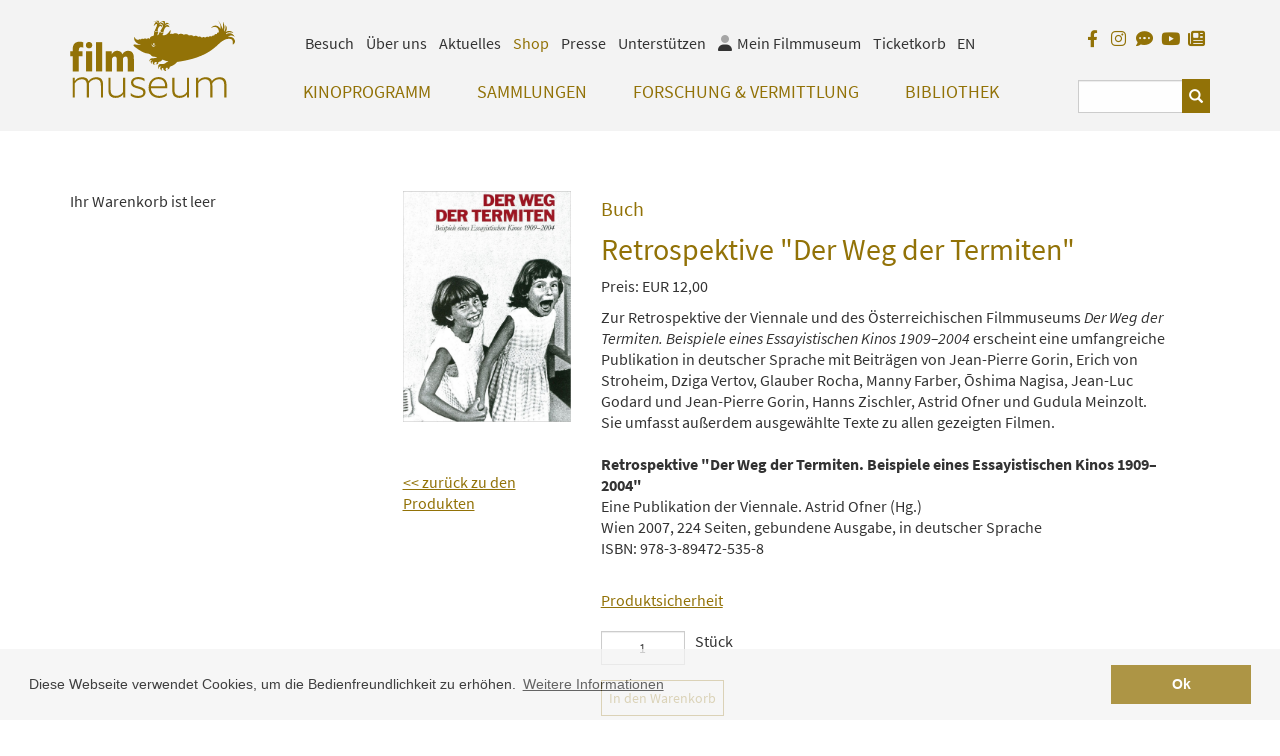

--- FILE ---
content_type: text/css
request_url: https://filmmuseum.at/jart/prj3/filmmuseum/main.css?v=144
body_size: 170017
content:
/*AUTO GENERATED over gen-cc-file.js 
 DO NOT EDIT!*/
/******************************************************************************************/
/*** import /prj3/filmmuseum/resources/jquery/jquery.ui/jquery-ui.min.css ***/
/******************************************************************************************/
/*! jQuery UI - v1.12.1 - 2016-11-08* http://jqueryui.com* Includes:draggable.css, core.css, resizable.css, selectable.css, sortable.css, accordion.css, autocomplete.css, menu.css, button.css, controlgroup.css, checkboxradio.css, datepicker.css, dialog.css, progressbar.css, selectmenu.css, slider.css, spinner.css, tabs.css, tooltip.css, theme.css* To view and modify this theme, visit http://jqueryui.com/themeroller/?scope=&folderName=ui-lightness&cornerRadiusShadow=5px&offsetLeftShadow=-5px&offsetTopShadow=-5px&thicknessShadow=5px&opacityShadow=20&bgImgOpacityShadow=10&bgTextureShadow=flat&bgColorShadow=000000&opacityOverlay=50&bgImgOpacityOverlay=20&bgTextureOverlay=diagonals_thick&bgColorOverlay=666666&iconColorError=ffd27a&fcError=ffffff&borderColorError=cd0a0a&bgImgOpacityError=18&bgTextureError=diagonals_thick&bgColorError=b81900&iconColorHighlight=228ef1&fcHighlight=363636&borderColorHighlight=fed22f&bgImgOpacityHighlight=75&bgTextureHighlight=highlight_soft&bgColorHighlight=ffe45c&iconColorActive=ef8c08&fcActive=eb8f00&borderColorActive=fbd850&bgImgOpacityActive=65&bgTextureActive=glass&bgColorActive=ffffff&iconColorHover=ef8c08&fcHover=c77405&borderColorHover=fbcb09&bgImgOpacityHover=100&bgTextureHover=glass&bgColorHover=fdf5ce&iconColorDefault=ef8c08&fcDefault=1c94c4&borderColorDefault=cccccc&bgImgOpacityDefault=100&bgTextureDefault=glass&bgColorDefault=f6f6f6&iconColorContent=222222&fcContent=333333&borderColorContent=dddddd&bgImgOpacityContent=100&bgTextureContent=highlight_soft&bgColorContent=eeeeee&iconColorHeader=ffffff&fcHeader=ffffff&borderColorHeader=e78f08&bgImgOpacityHeader=35&bgTextureHeader=gloss_wave&bgColorHeader=f6a828&cornerRadius=4px&fsDefault=1.1em&fwDefault=bold&ffDefault=Trebuchet%20MS%2CTahoma%2CVerdana%2CArial%2Csans-serif* Copyright jQuery Foundation and other contributors;Licensed MIT */
.ui-draggable-handle{-ms-touch-action:none;touch-action:none}
.ui-helper-hidden{display:none}
.ui-helper-hidden-accessible{border:0;clip:rect(0 0 0 0);height:1px;margin:-1px;overflow:hidden;padding:0;position:absolute;width:1px}
.ui-helper-reset{margin:0;padding:0;border:0;outline:0;line-height:1.3;text-decoration:none;font-size:100%;list-style:none}
.ui-helper-clearfix:before,.ui-helper-clearfix:after{content:"";display:table;border-collapse:collapse}
.ui-helper-clearfix:after{clear:both}
.ui-helper-zfix{width:100%;height:100%;top:0;left:0;position:absolute;opacity:0;filter:Alpha(Opacity=0)}
.ui-front{z-index:100}
.ui-state-disabled{cursor:default!important;pointer-events:none}
.ui-icon{display:inline-block;vertical-align:middle;margin-top:-.25em;position:relative;text-indent:-99999px;overflow:hidden;background-repeat:no-repeat}
.ui-widget-icon-block{left:50%;margin-left:-8px;display:block}
.ui-widget-overlay{position:fixed;top:0;left:0;width:100%;height:100%}
.ui-resizable{position:relative}
.ui-resizable-handle{position:absolute;font-size:0.1px;display:block;-ms-touch-action:none;touch-action:none}
.ui-resizable-disabled .ui-resizable-handle,.ui-resizable-autohide .ui-resizable-handle{display:none}
.ui-resizable-n{cursor:n-resize;height:7px;width:100%;top:-5px;left:0}
.ui-resizable-s{cursor:s-resize;height:7px;width:100%;bottom:-5px;left:0}
.ui-resizable-e{cursor:e-resize;width:7px;right:-5px;top:0;height:100%}
.ui-resizable-w{cursor:w-resize;width:7px;left:-5px;top:0;height:100%}
.ui-resizable-se{cursor:se-resize;width:12px;height:12px;right:1px;bottom:1px}
.ui-resizable-sw{cursor:sw-resize;width:9px;height:9px;left:-5px;bottom:-5px}
.ui-resizable-nw{cursor:nw-resize;width:9px;height:9px;left:-5px;top:-5px}
.ui-resizable-ne{cursor:ne-resize;width:9px;height:9px;right:-5px;top:-5px}
.ui-selectable{-ms-touch-action:none;touch-action:none}
.ui-selectable-helper{position:absolute;z-index:100;border:1px dotted black}
.ui-sortable-handle{-ms-touch-action:none;touch-action:none}
.ui-accordion .ui-accordion-header{display:block;cursor:pointer;position:relative;margin:2px 0 0 0;padding:.5em .5em .5em .7em;font-size:100%}
.ui-accordion .ui-accordion-content{padding:1em 2.2em;border-top:0;overflow:auto}
.ui-autocomplete{position:absolute;top:0;left:0;cursor:default}
.ui-menu{list-style:none;padding:0;margin:0;display:block;outline:0}
.ui-menu .ui-menu{position:absolute}
.ui-menu .ui-menu-item{margin:0;cursor:pointer;list-style-image:url('/jart/prj3/filmmuseum/resources/jquery/jquery.ui/[data-uri]')}
.ui-menu .ui-menu-item-wrapper{position:relative;padding:3px 1em 3px .4em}
.ui-menu .ui-menu-divider{margin:5px 0;height:0;font-size:0;line-height:0;border-width:1px 0 0 0}
.ui-menu .ui-state-focus,.ui-menu .ui-state-active{margin:-1px}
.ui-menu-icons{position:relative}
.ui-menu-icons .ui-menu-item-wrapper{padding-left:2em}
.ui-menu .ui-icon{position:absolute;top:0;bottom:0;left:.2em;margin:auto 0}
.ui-menu .ui-menu-icon{left:auto;right:0}
.ui-button{padding:.4em 1em;display:inline-block;position:relative;line-height:normal;margin-right:.1em;cursor:pointer;vertical-align:middle;text-align:center;-webkit-user-select:none;-moz-user-select:none;-ms-user-select:none;user-select:none;overflow:visible}
.ui-button,.ui-button:link,.ui-button:visited,.ui-button:hover,.ui-button:active{text-decoration:none}
.ui-button-icon-only{width:2em;box-sizing:border-box;text-indent:-9999px;white-space:nowrap}
input.ui-button.ui-button-icon-only{text-indent:0}
.ui-button-icon-only .ui-icon{position:absolute;top:50%;left:50%;margin-top:-8px;margin-left:-8px}
.ui-button.ui-icon-notext .ui-icon{padding:0;width:2.1em;height:2.1em;text-indent:-9999px;white-space:nowrap}
input.ui-button.ui-icon-notext .ui-icon{width:auto;height:auto;text-indent:0;white-space:normal;padding:.4em 1em}
input.ui-button::-moz-focus-inner,button.ui-button::-moz-focus-inner{border:0;padding:0}
.ui-controlgroup{vertical-align:middle;display:inline-block}
.ui-controlgroup > .ui-controlgroup-item{float:left;margin-left:0;margin-right:0}
.ui-controlgroup > .ui-controlgroup-item:focus,.ui-controlgroup > .ui-controlgroup-item.ui-visual-focus{z-index:9999}
.ui-controlgroup-vertical > .ui-controlgroup-item{display:block;float:none;width:100%;margin-top:0;margin-bottom:0;text-align:left}
.ui-controlgroup-vertical .ui-controlgroup-item{box-sizing:border-box}
.ui-controlgroup .ui-controlgroup-label{padding:.4em 1em}
.ui-controlgroup .ui-controlgroup-label span{font-size:80%}
.ui-controlgroup-horizontal .ui-controlgroup-label + .ui-controlgroup-item{border-left:none}
.ui-controlgroup-vertical .ui-controlgroup-label + .ui-controlgroup-item{border-top:none}
.ui-controlgroup-horizontal .ui-controlgroup-label.ui-widget-content{border-right:none}
.ui-controlgroup-vertical .ui-controlgroup-label.ui-widget-content{border-bottom:none}
.ui-controlgroup-vertical .ui-spinner-input{width:75%;width:calc( 100% - 2.4em )}
.ui-controlgroup-vertical .ui-spinner .ui-spinner-up{border-top-style:solid}
.ui-checkboxradio-label .ui-icon-background{box-shadow:inset 1px 1px 1px #ccc;border-radius:.12em;border:none}
.ui-checkboxradio-radio-label .ui-icon-background{width:16px;height:16px;border-radius:1em;overflow:visible;border:none}
.ui-checkboxradio-radio-label.ui-checkboxradio-checked .ui-icon,.ui-checkboxradio-radio-label.ui-checkboxradio-checked:hover .ui-icon{background-image:none;width:8px;height:8px;border-width:4px;border-style:solid}
.ui-checkboxradio-disabled{pointer-events:none}
.ui-datepicker{width:17em;padding:.2em .2em 0;display:none}
.ui-datepicker .ui-datepicker-header{position:relative;padding:.2em 0}
.ui-datepicker .ui-datepicker-prev,.ui-datepicker .ui-datepicker-next{position:absolute;top:2px;width:1.8em;height:1.8em}
.ui-datepicker .ui-datepicker-prev-hover,.ui-datepicker .ui-datepicker-next-hover{top:1px}
.ui-datepicker .ui-datepicker-prev{left:2px}
.ui-datepicker .ui-datepicker-next{right:2px}
.ui-datepicker .ui-datepicker-prev-hover{left:1px}
.ui-datepicker .ui-datepicker-next-hover{right:1px}
.ui-datepicker .ui-datepicker-prev span,.ui-datepicker .ui-datepicker-next span{display:block;position:absolute;left:50%;margin-left:-8px;top:50%;margin-top:-8px}
.ui-datepicker .ui-datepicker-title{margin:0 2.3em;line-height:1.8em;text-align:center}
.ui-datepicker .ui-datepicker-title select{font-size:1em;margin:1px 0}
.ui-datepicker select.ui-datepicker-month,.ui-datepicker select.ui-datepicker-year{width:45%}
.ui-datepicker table{width:100%;font-size:.9em;border-collapse:collapse;margin:0 0 .4em}
.ui-datepicker th{padding:.7em .3em;text-align:center;font-weight:bold;border:0}
.ui-datepicker td{border:0;padding:1px}
.ui-datepicker td span,.ui-datepicker td a{display:block;padding:.2em;text-align:right;text-decoration:none}
.ui-datepicker .ui-datepicker-buttonpane{background-image:none;margin:.7em 0 0 0;padding:0 .2em;border-left:0;border-right:0;border-bottom:0}
.ui-datepicker .ui-datepicker-buttonpane button{float:right;margin:.5em .2em .4em;cursor:pointer;padding:.2em .6em .3em .6em;width:auto;overflow:visible}
.ui-datepicker .ui-datepicker-buttonpane button.ui-datepicker-current{float:left}
.ui-datepicker.ui-datepicker-multi{width:auto}
.ui-datepicker-multi .ui-datepicker-group{float:left}
.ui-datepicker-multi .ui-datepicker-group table{width:95%;margin:0 auto .4em}
.ui-datepicker-multi-2 .ui-datepicker-group{width:50%}
.ui-datepicker-multi-3 .ui-datepicker-group{width:33.3%}
.ui-datepicker-multi-4 .ui-datepicker-group{width:25%}
.ui-datepicker-multi .ui-datepicker-group-last .ui-datepicker-header,.ui-datepicker-multi .ui-datepicker-group-middle .ui-datepicker-header{border-left-width:0}
.ui-datepicker-multi .ui-datepicker-buttonpane{clear:left}
.ui-datepicker-row-break{clear:both;width:100%;font-size:0}
.ui-datepicker-rtl{direction:rtl}
.ui-datepicker-rtl .ui-datepicker-prev{right:2px;left:auto}
.ui-datepicker-rtl .ui-datepicker-next{left:2px;right:auto}
.ui-datepicker-rtl .ui-datepicker-prev:hover{right:1px;left:auto}
.ui-datepicker-rtl .ui-datepicker-next:hover{left:1px;right:auto}
.ui-datepicker-rtl .ui-datepicker-buttonpane{clear:right}
.ui-datepicker-rtl .ui-datepicker-buttonpane button{float:left}
.ui-datepicker-rtl .ui-datepicker-buttonpane button.ui-datepicker-current,.ui-datepicker-rtl .ui-datepicker-group{float:right}
.ui-datepicker-rtl .ui-datepicker-group-last .ui-datepicker-header,.ui-datepicker-rtl .ui-datepicker-group-middle .ui-datepicker-header{border-right-width:0;border-left-width:1px}
.ui-datepicker .ui-icon{display:block;text-indent:-99999px;overflow:hidden;background-repeat:no-repeat;left:.5em;top:.3em}
.ui-dialog{position:absolute;top:0;left:0;padding:.2em;outline:0}
.ui-dialog .ui-dialog-titlebar{padding:.4em 1em;position:relative}
.ui-dialog .ui-dialog-title{float:left;margin:.1em 0;white-space:nowrap;width:90%;overflow:hidden;text-overflow:ellipsis}
.ui-dialog .ui-dialog-titlebar-close{position:absolute;right:.3em;top:50%;width:20px;margin:-10px 0 0 0;padding:1px;height:20px}
.ui-dialog .ui-dialog-content{position:relative;border:0;padding:.5em 1em;background:none;overflow:auto}
.ui-dialog .ui-dialog-buttonpane{text-align:left;border-width:1px 0 0 0;background-image:none;margin-top:.5em;padding:.3em 1em .5em .4em}
.ui-dialog .ui-dialog-buttonpane .ui-dialog-buttonset{float:right}
.ui-dialog .ui-dialog-buttonpane button{margin:.5em .4em .5em 0;cursor:pointer}
.ui-dialog .ui-resizable-n{height:2px;top:0}
.ui-dialog .ui-resizable-e{width:2px;right:0}
.ui-dialog .ui-resizable-s{height:2px;bottom:0}
.ui-dialog .ui-resizable-w{width:2px;left:0}
.ui-dialog .ui-resizable-se,.ui-dialog .ui-resizable-sw,.ui-dialog .ui-resizable-ne,.ui-dialog .ui-resizable-nw{width:7px;height:7px}
.ui-dialog .ui-resizable-se{right:0;bottom:0}
.ui-dialog .ui-resizable-sw{left:0;bottom:0}
.ui-dialog .ui-resizable-ne{right:0;top:0}
.ui-dialog .ui-resizable-nw{left:0;top:0}
.ui-draggable .ui-dialog-titlebar{cursor:move}
.ui-progressbar{height:2em;text-align:left;overflow:hidden}
.ui-progressbar .ui-progressbar-value{margin:-1px;height:100%}
.ui-progressbar .ui-progressbar-overlay{background:url('/jart/prj3/filmmuseum/resources/jquery/jquery.ui/[data-uri]');height:100%;filter:alpha(opacity=25);opacity:0.25}
.ui-progressbar-indeterminate .ui-progressbar-value{background-image:none}
.ui-selectmenu-menu{padding:0;margin:0;position:absolute;top:0;left:0;display:none}
.ui-selectmenu-menu .ui-menu{overflow:auto;overflow-x:hidden;padding-bottom:1px}
.ui-selectmenu-menu .ui-menu .ui-selectmenu-optgroup{font-size:1em;font-weight:bold;line-height:1.5;padding:2px 0.4em;margin:0.5em 0 0 0;height:auto;border:0}
.ui-selectmenu-open{display:block}
.ui-selectmenu-text{display:block;margin-right:20px;overflow:hidden;text-overflow:ellipsis}
.ui-selectmenu-button.ui-button{text-align:left;white-space:nowrap;width:14em}
.ui-selectmenu-icon.ui-icon{float:right;margin-top:0}
.ui-slider{position:relative;text-align:left}
.ui-slider .ui-slider-handle{position:absolute;z-index:2;width:1.2em;height:1.2em;cursor:default;-ms-touch-action:none;touch-action:none}
.ui-slider .ui-slider-range{position:absolute;z-index:1;font-size:.7em;display:block;border:0;background-position:0 0}
.ui-slider.ui-state-disabled .ui-slider-handle,.ui-slider.ui-state-disabled .ui-slider-range{filter:inherit}
.ui-slider-horizontal{height:.8em}
.ui-slider-horizontal .ui-slider-handle{top:-.3em;margin-left:-.6em}
.ui-slider-horizontal .ui-slider-range{top:0;height:100%}
.ui-slider-horizontal .ui-slider-range-min{left:0}
.ui-slider-horizontal .ui-slider-range-max{right:0}
.ui-slider-vertical{width:.8em;height:100px}
.ui-slider-vertical .ui-slider-handle{left:-.3em;margin-left:0;margin-bottom:-.6em}
.ui-slider-vertical .ui-slider-range{left:0;width:100%}
.ui-slider-vertical .ui-slider-range-min{bottom:0}
.ui-slider-vertical .ui-slider-range-max{top:0}
.ui-spinner{position:relative;display:inline-block;overflow:hidden;padding:0;vertical-align:middle}
.ui-spinner-input{border:none;background:none;color:inherit;padding:.222em 0;margin:.2em 0;vertical-align:middle;margin-left:.4em;margin-right:2em}
.ui-spinner-button{width:1.6em;height:50%;font-size:.5em;padding:0;margin:0;text-align:center;position:absolute;cursor:default;display:block;overflow:hidden;right:0}
.ui-spinner a.ui-spinner-button{border-top-style:none;border-bottom-style:none;border-right-style:none}
.ui-spinner-up{top:0}
.ui-spinner-down{bottom:0}
.ui-tabs{position:relative;padding:.2em}
.ui-tabs .ui-tabs-nav{margin:0;padding:.2em .2em 0}
.ui-tabs .ui-tabs-nav li{list-style:none;float:left;position:relative;top:0;margin:1px .2em 0 0;border-bottom-width:0;padding:0;white-space:nowrap}
.ui-tabs .ui-tabs-nav .ui-tabs-anchor{float:left;padding:.5em 1em;text-decoration:none}
.ui-tabs .ui-tabs-nav li.ui-tabs-active{margin-bottom:-1px;padding-bottom:1px}
.ui-tabs .ui-tabs-nav li.ui-tabs-active .ui-tabs-anchor,.ui-tabs .ui-tabs-nav li.ui-state-disabled .ui-tabs-anchor,.ui-tabs .ui-tabs-nav li.ui-tabs-loading .ui-tabs-anchor{cursor:text}
.ui-tabs-collapsible .ui-tabs-nav li.ui-tabs-active .ui-tabs-anchor{cursor:pointer}
.ui-tabs .ui-tabs-panel{display:block;border-width:0;padding:1em 1.4em;background:none}
.ui-tooltip{padding:8px;position:absolute;z-index:9999;max-width:300px}
body .ui-tooltip{border-width:2px}
.ui-widget{font-family:Trebuchet MS,Tahoma,Verdana,Arial,sans-serif;font-size:1.1em}
.ui-widget .ui-widget{font-size:1em}
.ui-widget input,.ui-widget select,.ui-widget textarea,.ui-widget button{font-family:Trebuchet MS,Tahoma,Verdana,Arial,sans-serif;font-size:1em}
.ui-widget.ui-widget-content{border:1px solid #ccc}
.ui-widget-content{border:1px solid #ddd;background:#eee url('/jart/prj3/filmmuseum/resources/jquery/jquery.ui/images/ui-bg_highlight-soft_100_eeeeee_1x100.png') 50% top repeat-x;color:#333}
.ui-widget-content a{color:#333}
.ui-widget-header{border:1px solid #e78f08;background:#f6a828 url('/jart/prj3/filmmuseum/resources/jquery/jquery.ui/images/ui-bg_gloss-wave_35_f6a828_500x100.png') 50% 50% repeat-x;color:#fff;font-weight:bold}
.ui-widget-header a{color:#fff}
.ui-state-default,.ui-widget-content .ui-state-default,.ui-widget-header .ui-state-default,.ui-button,html .ui-button.ui-state-disabled:hover,html .ui-button.ui-state-disabled:active{border:1px solid #ccc;background:#f6f6f6 url('/jart/prj3/filmmuseum/resources/jquery/jquery.ui/images/ui-bg_glass_100_f6f6f6_1x400.png') 50% 50% repeat-x;font-weight:bold;color:#1c94c4}
.ui-state-default a,.ui-state-default a:link,.ui-state-default a:visited,a.ui-button,a:link.ui-button,a:visited.ui-button,.ui-button{color:#1c94c4;text-decoration:none}
.ui-state-hover,.ui-widget-content .ui-state-hover,.ui-widget-header .ui-state-hover,.ui-state-focus,.ui-widget-content .ui-state-focus,.ui-widget-header .ui-state-focus,.ui-button:hover,.ui-button:focus{border:1px solid #fbcb09;background:#fdf5ce url('/jart/prj3/filmmuseum/resources/jquery/jquery.ui/images/ui-bg_glass_100_fdf5ce_1x400.png') 50% 50% repeat-x;font-weight:bold;color:#c77405}
.ui-state-hover a,.ui-state-hover a:hover,.ui-state-hover a:link,.ui-state-hover a:visited,.ui-state-focus a,.ui-state-focus a:hover,.ui-state-focus a:link,.ui-state-focus a:visited,a.ui-button:hover,a.ui-button:focus{color:#c77405;text-decoration:none}
.ui-visual-focus{box-shadow:0 0 3px 1px rgb(94,158,214)}
.ui-state-active,.ui-widget-content .ui-state-active,.ui-widget-header .ui-state-active,a.ui-button:active,.ui-button:active,.ui-button.ui-state-active:hover{border:1px solid #fbd850;background:#fff url('/jart/prj3/filmmuseum/resources/jquery/jquery.ui/images/ui-bg_glass_65_ffffff_1x400.png') 50% 50% repeat-x;font-weight:bold;color:#eb8f00}
.ui-icon-background,.ui-state-active .ui-icon-background{border:#fbd850;background-color:#eb8f00}
.ui-state-active a,.ui-state-active a:link,.ui-state-active a:visited{color:#eb8f00;text-decoration:none}
.ui-state-highlight,.ui-widget-content .ui-state-highlight,.ui-widget-header .ui-state-highlight{border:1px solid #fed22f;background:#ffe45c url('/jart/prj3/filmmuseum/resources/jquery/jquery.ui/images/ui-bg_highlight-soft_75_ffe45c_1x100.png') 50% top repeat-x;color:#363636}
.ui-state-checked{border:1px solid #fed22f;background:#ffe45c}
.ui-state-highlight a,.ui-widget-content .ui-state-highlight a,.ui-widget-header .ui-state-highlight a{color:#363636}
.ui-state-error,.ui-widget-content .ui-state-error,.ui-widget-header .ui-state-error{border:1px solid #cd0a0a;background:#b81900 url('/jart/prj3/filmmuseum/resources/jquery/jquery.ui/images/ui-bg_diagonals-thick_18_b81900_40x40.png') 50% 50% repeat;color:#fff}
.ui-state-error a,.ui-widget-content .ui-state-error a,.ui-widget-header .ui-state-error a{color:#fff}
.ui-state-error-text,.ui-widget-content .ui-state-error-text,.ui-widget-header .ui-state-error-text{color:#fff}
.ui-priority-primary,.ui-widget-content .ui-priority-primary,.ui-widget-header .ui-priority-primary{font-weight:bold}
.ui-priority-secondary,.ui-widget-content .ui-priority-secondary,.ui-widget-header .ui-priority-secondary{opacity:.7;filter:Alpha(Opacity=70);font-weight:normal}
.ui-state-disabled,.ui-widget-content .ui-state-disabled,.ui-widget-header .ui-state-disabled{opacity:.35;filter:Alpha(Opacity=35);background-image:none}
.ui-state-disabled .ui-icon{filter:Alpha(Opacity=35)}
.ui-icon{width:16px;height:16px}
.ui-icon,.ui-widget-content .ui-icon{background-image:url('/jart/prj3/filmmuseum/resources/jquery/jquery.ui/images/ui-icons_222222_256x240.png')}
.ui-widget-header .ui-icon{background-image:url('/jart/prj3/filmmuseum/resources/jquery/jquery.ui/images/ui-icons_ffffff_256x240.png')}
.ui-state-hover .ui-icon,.ui-state-focus .ui-icon,.ui-button:hover .ui-icon,.ui-button:focus .ui-icon{background-image:url('/jart/prj3/filmmuseum/resources/jquery/jquery.ui/images/ui-icons_ef8c08_256x240.png')}
.ui-state-active .ui-icon,.ui-button:active .ui-icon{background-image:url('/jart/prj3/filmmuseum/resources/jquery/jquery.ui/images/ui-icons_ef8c08_256x240.png')}
.ui-state-highlight .ui-icon,.ui-button .ui-state-highlight.ui-icon{background-image:url('/jart/prj3/filmmuseum/resources/jquery/jquery.ui/images/ui-icons_228ef1_256x240.png')}
.ui-state-error .ui-icon,.ui-state-error-text .ui-icon{background-image:url('/jart/prj3/filmmuseum/resources/jquery/jquery.ui/images/ui-icons_ffd27a_256x240.png')}
.ui-button .ui-icon{background-image:url('/jart/prj3/filmmuseum/resources/jquery/jquery.ui/images/ui-icons_ef8c08_256x240.png')}
.ui-icon-blank{background-position:16px 16px}
.ui-icon-caret-1-n{background-position:0 0}
.ui-icon-caret-1-ne{background-position:-16px 0}
.ui-icon-caret-1-e{background-position:-32px 0}
.ui-icon-caret-1-se{background-position:-48px 0}
.ui-icon-caret-1-s{background-position:-65px 0}
.ui-icon-caret-1-sw{background-position:-80px 0}
.ui-icon-caret-1-w{background-position:-96px 0}
.ui-icon-caret-1-nw{background-position:-112px 0}
.ui-icon-caret-2-n-s{background-position:-128px 0}
.ui-icon-caret-2-e-w{background-position:-144px 0}
.ui-icon-triangle-1-n{background-position:0 -16px}
.ui-icon-triangle-1-ne{background-position:-16px -16px}
.ui-icon-triangle-1-e{background-position:-32px -16px}
.ui-icon-triangle-1-se{background-position:-48px -16px}
.ui-icon-triangle-1-s{background-position:-65px -16px}
.ui-icon-triangle-1-sw{background-position:-80px -16px}
.ui-icon-triangle-1-w{background-position:-96px -16px}
.ui-icon-triangle-1-nw{background-position:-112px -16px}
.ui-icon-triangle-2-n-s{background-position:-128px -16px}
.ui-icon-triangle-2-e-w{background-position:-144px -16px}
.ui-icon-arrow-1-n{background-position:0 -32px}
.ui-icon-arrow-1-ne{background-position:-16px -32px}
.ui-icon-arrow-1-e{background-position:-32px -32px}
.ui-icon-arrow-1-se{background-position:-48px -32px}
.ui-icon-arrow-1-s{background-position:-65px -32px}
.ui-icon-arrow-1-sw{background-position:-80px -32px}
.ui-icon-arrow-1-w{background-position:-96px -32px}
.ui-icon-arrow-1-nw{background-position:-112px -32px}
.ui-icon-arrow-2-n-s{background-position:-128px -32px}
.ui-icon-arrow-2-ne-sw{background-position:-144px -32px}
.ui-icon-arrow-2-e-w{background-position:-160px -32px}
.ui-icon-arrow-2-se-nw{background-position:-176px -32px}
.ui-icon-arrowstop-1-n{background-position:-192px -32px}
.ui-icon-arrowstop-1-e{background-position:-208px -32px}
.ui-icon-arrowstop-1-s{background-position:-224px -32px}
.ui-icon-arrowstop-1-w{background-position:-240px -32px}
.ui-icon-arrowthick-1-n{background-position:1px -48px}
.ui-icon-arrowthick-1-ne{background-position:-16px -48px}
.ui-icon-arrowthick-1-e{background-position:-32px -48px}
.ui-icon-arrowthick-1-se{background-position:-48px -48px}
.ui-icon-arrowthick-1-s{background-position:-64px -48px}
.ui-icon-arrowthick-1-sw{background-position:-80px -48px}
.ui-icon-arrowthick-1-w{background-position:-96px -48px}
.ui-icon-arrowthick-1-nw{background-position:-112px -48px}
.ui-icon-arrowthick-2-n-s{background-position:-128px -48px}
.ui-icon-arrowthick-2-ne-sw{background-position:-144px -48px}
.ui-icon-arrowthick-2-e-w{background-position:-160px -48px}
.ui-icon-arrowthick-2-se-nw{background-position:-176px -48px}
.ui-icon-arrowthickstop-1-n{background-position:-192px -48px}
.ui-icon-arrowthickstop-1-e{background-position:-208px -48px}
.ui-icon-arrowthickstop-1-s{background-position:-224px -48px}
.ui-icon-arrowthickstop-1-w{background-position:-240px -48px}
.ui-icon-arrowreturnthick-1-w{background-position:0 -64px}
.ui-icon-arrowreturnthick-1-n{background-position:-16px -64px}
.ui-icon-arrowreturnthick-1-e{background-position:-32px -64px}
.ui-icon-arrowreturnthick-1-s{background-position:-48px -64px}
.ui-icon-arrowreturn-1-w{background-position:-64px -64px}
.ui-icon-arrowreturn-1-n{background-position:-80px -64px}
.ui-icon-arrowreturn-1-e{background-position:-96px -64px}
.ui-icon-arrowreturn-1-s{background-position:-112px -64px}
.ui-icon-arrowrefresh-1-w{background-position:-128px -64px}
.ui-icon-arrowrefresh-1-n{background-position:-144px -64px}
.ui-icon-arrowrefresh-1-e{background-position:-160px -64px}
.ui-icon-arrowrefresh-1-s{background-position:-176px -64px}
.ui-icon-arrow-4{background-position:0 -80px}
.ui-icon-arrow-4-diag{background-position:-16px -80px}
.ui-icon-extlink{background-position:-32px -80px}
.ui-icon-newwin{background-position:-48px -80px}
.ui-icon-refresh{background-position:-64px -80px}
.ui-icon-shuffle{background-position:-80px -80px}
.ui-icon-transfer-e-w{background-position:-96px -80px}
.ui-icon-transferthick-e-w{background-position:-112px -80px}
.ui-icon-folder-collapsed{background-position:0 -96px}
.ui-icon-folder-open{background-position:-16px -96px}
.ui-icon-document{background-position:-32px -96px}
.ui-icon-document-b{background-position:-48px -96px}
.ui-icon-note{background-position:-64px -96px}
.ui-icon-mail-closed{background-position:-80px -96px}
.ui-icon-mail-open{background-position:-96px -96px}
.ui-icon-suitcase{background-position:-112px -96px}
.ui-icon-comment{background-position:-128px -96px}
.ui-icon-person{background-position:-144px -96px}
.ui-icon-print{background-position:-160px -96px}
.ui-icon-trash{background-position:-176px -96px}
.ui-icon-locked{background-position:-192px -96px}
.ui-icon-unlocked{background-position:-208px -96px}
.ui-icon-bookmark{background-position:-224px -96px}
.ui-icon-tag{background-position:-240px -96px}
.ui-icon-home{background-position:0 -112px}
.ui-icon-flag{background-position:-16px -112px}
.ui-icon-calendar{background-position:-32px -112px}
.ui-icon-cart{background-position:-48px -112px}
.ui-icon-pencil{background-position:-64px -112px}
.ui-icon-clock{background-position:-80px -112px}
.ui-icon-disk{background-position:-96px -112px}
.ui-icon-calculator{background-position:-112px -112px}
.ui-icon-zoomin{background-position:-128px -112px}
.ui-icon-zoomout{background-position:-144px -112px}
.ui-icon-search{background-position:-160px -112px}
.ui-icon-wrench{background-position:-176px -112px}
.ui-icon-gear{background-position:-192px -112px}
.ui-icon-heart{background-position:-208px -112px}
.ui-icon-star{background-position:-224px -112px}
.ui-icon-link{background-position:-240px -112px}
.ui-icon-cancel{background-position:0 -128px}
.ui-icon-plus{background-position:-16px -128px}
.ui-icon-plusthick{background-position:-32px -128px}
.ui-icon-minus{background-position:-48px -128px}
.ui-icon-minusthick{background-position:-64px -128px}
.ui-icon-close{background-position:-80px -128px}
.ui-icon-closethick{background-position:-96px -128px}
.ui-icon-key{background-position:-112px -128px}
.ui-icon-lightbulb{background-position:-128px -128px}
.ui-icon-scissors{background-position:-144px -128px}
.ui-icon-clipboard{background-position:-160px -128px}
.ui-icon-copy{background-position:-176px -128px}
.ui-icon-contact{background-position:-192px -128px}
.ui-icon-image{background-position:-208px -128px}
.ui-icon-video{background-position:-224px -128px}
.ui-icon-script{background-position:-240px -128px}
.ui-icon-alert{background-position:0 -144px}
.ui-icon-info{background-position:-16px -144px}
.ui-icon-notice{background-position:-32px -144px}
.ui-icon-help{background-position:-48px -144px}
.ui-icon-check{background-position:-64px -144px}
.ui-icon-bullet{background-position:-80px -144px}
.ui-icon-radio-on{background-position:-96px -144px}
.ui-icon-radio-off{background-position:-112px -144px}
.ui-icon-pin-w{background-position:-128px -144px}
.ui-icon-pin-s{background-position:-144px -144px}
.ui-icon-play{background-position:0 -160px}
.ui-icon-pause{background-position:-16px -160px}
.ui-icon-seek-next{background-position:-32px -160px}
.ui-icon-seek-prev{background-position:-48px -160px}
.ui-icon-seek-end{background-position:-64px -160px}
.ui-icon-seek-start{background-position:-80px -160px}
.ui-icon-seek-first{background-position:-80px -160px}
.ui-icon-stop{background-position:-96px -160px}
.ui-icon-eject{background-position:-112px -160px}
.ui-icon-volume-off{background-position:-128px -160px}
.ui-icon-volume-on{background-position:-144px -160px}
.ui-icon-power{background-position:0 -176px}
.ui-icon-signal-diag{background-position:-16px -176px}
.ui-icon-signal{background-position:-32px -176px}
.ui-icon-battery-0{background-position:-48px -176px}
.ui-icon-battery-1{background-position:-64px -176px}
.ui-icon-battery-2{background-position:-80px -176px}
.ui-icon-battery-3{background-position:-96px -176px}
.ui-icon-circle-plus{background-position:0 -192px}
.ui-icon-circle-minus{background-position:-16px -192px}
.ui-icon-circle-close{background-position:-32px -192px}
.ui-icon-circle-triangle-e{background-position:-48px -192px}
.ui-icon-circle-triangle-s{background-position:-64px -192px}
.ui-icon-circle-triangle-w{background-position:-80px -192px}
.ui-icon-circle-triangle-n{background-position:-96px -192px}
.ui-icon-circle-arrow-e{background-position:-112px -192px}
.ui-icon-circle-arrow-s{background-position:-128px -192px}
.ui-icon-circle-arrow-w{background-position:-144px -192px}
.ui-icon-circle-arrow-n{background-position:-160px -192px}
.ui-icon-circle-zoomin{background-position:-176px -192px}
.ui-icon-circle-zoomout{background-position:-192px -192px}
.ui-icon-circle-check{background-position:-208px -192px}
.ui-icon-circlesmall-plus{background-position:0 -208px}
.ui-icon-circlesmall-minus{background-position:-16px -208px}
.ui-icon-circlesmall-close{background-position:-32px -208px}
.ui-icon-squaresmall-plus{background-position:-48px -208px}
.ui-icon-squaresmall-minus{background-position:-64px -208px}
.ui-icon-squaresmall-close{background-position:-80px -208px}
.ui-icon-grip-dotted-vertical{background-position:0 -224px}
.ui-icon-grip-dotted-horizontal{background-position:-16px -224px}
.ui-icon-grip-solid-vertical{background-position:-32px -224px}
.ui-icon-grip-solid-horizontal{background-position:-48px -224px}
.ui-icon-gripsmall-diagonal-se{background-position:-64px -224px}
.ui-icon-grip-diagonal-se{background-position:-80px -224px}
.ui-corner-all,.ui-corner-top,.ui-corner-left,.ui-corner-tl{border-top-left-radius:4px}
.ui-corner-all,.ui-corner-top,.ui-corner-right,.ui-corner-tr{border-top-right-radius:4px}
.ui-corner-all,.ui-corner-bottom,.ui-corner-left,.ui-corner-bl{border-bottom-left-radius:4px}
.ui-corner-all,.ui-corner-bottom,.ui-corner-right,.ui-corner-br{border-bottom-right-radius:4px}
.ui-widget-overlay{background:#666 url('/jart/prj3/filmmuseum/resources/jquery/jquery.ui/images/ui-bg_diagonals-thick_20_666666_40x40.png') 50% 50% repeat;opacity:.5;filter:Alpha(Opacity=50)}
.ui-widget-shadow{-webkit-box-shadow:-5px -5px 5px #000;box-shadow:-5px -5px 5px #000}
/******************************************************************************************/
/*** import /prj3/filmmuseum/resources/jquery/bootstrap/css/bootstrap.css ***/
/******************************************************************************************/
/*! * Bootstrap v3.3.6 (http://getbootstrap.com) * Copyright 2011-2015 Twitter, Inc. * Licensed under MIT (https://github.com/twbs/bootstrap/blob/master/LICENSE) */
/*! normalize.css v3.0.3 | MIT License | github.com/necolas/normalize.css */
html{font-family:sans-serif;-webkit-text-size-adjust:100%;-ms-text-size-adjust:100%;}
body{margin:0;}
article,aside,details,figcaption,figure,footer,header,hgroup,main,menu,nav,section,summary{display:block;}
audio,canvas,progress,video{display:inline-block;vertical-align:baseline;}
audio:not([controls]){display:none;height:0;}
[hidden],template{display:none;}
a{background-color:transparent;}
a:active,a:hover{outline:0;}
abbr[title]{border-bottom:1px dotted;}
b,strong{font-weight:bold;}
dfn{font-style:italic;}
h1{margin:.67em 0;font-size:2em;}
mark{color:#000;background:#ff0;}
small{font-size:80%;}
sub,sup{position:relative;font-size:75%;line-height:0;vertical-align:baseline;}
sup{top:-.5em;}
sub{bottom:-.25em;}
img{border:0;}
svg:not(:root){overflow:hidden;}
figure{margin:1em 40px;}
hr{height:0;-webkit-box-sizing:content-box;-moz-box-sizing:content-box;box-sizing:content-box;}
pre{overflow:auto;}
code,kbd,pre,samp{font-family:monospace, monospace;font-size:1em;}
button,input,optgroup,select,textarea{margin:0;font:inherit;color:inherit;}
button{overflow:visible;}
button,select{text-transform:none;}
button,html input[type="button"],input[type="reset"],input[type="submit"]{-webkit-appearance:button;cursor:pointer;}
button[disabled],html input[disabled]{cursor:default;}
button::-moz-focus-inner,input::-moz-focus-inner{padding:0;border:0;}
input{line-height:normal;}
input[type="checkbox"],input[type="radio"]{-webkit-box-sizing:border-box;-moz-box-sizing:border-box;box-sizing:border-box;padding:0;}
input[type="number"]::-webkit-inner-spin-button,input[type="number"]::-webkit-outer-spin-button{height:auto;}
input[type="search"]{-webkit-box-sizing:content-box;-moz-box-sizing:content-box;box-sizing:content-box;-webkit-appearance:textfield;}
input[type="search"]::-webkit-search-cancel-button,input[type="search"]::-webkit-search-decoration{-webkit-appearance:none;}
fieldset{padding:.35em .625em .75em;margin:0 2px;border:1px solid #c0c0c0;}
legend{padding:0;border:0;}
textarea{overflow:auto;}
optgroup{font-weight:bold;}
table{border-spacing:0;border-collapse:collapse;}
td,th{padding:0;}
/*! Source:https://github.com/h5bp/html5-boilerplate/blob/master/src/css/main.css */
@media print{*,  *:before,  *:after{color:#000 !important;text-shadow:none !important;background:transparent !important;-webkit-box-shadow:none !important;box-shadow:none !important;}
  a,  a:visited{text-decoration:underline;}
  a[href]:after{content:" (" attr(href) ")";}
  abbr[title]:after{content:" (" attr(title) ")";}
  a[href^="#"]:after,  a[href^="javascript:"]:after{content:"";}
  pre,  blockquote{border:1px solid #999;page-break-inside:avoid;}
  thead{display:table-header-group;}
  tr,  img{page-break-inside:avoid;}
  img{max-width:100% !important;}
  p,  h2,  h3{orphans:3;widows:3;}
  h2,  h3{page-break-after:avoid;}
  .navbar{display:none;}
  .btn > .caret,  .dropup > .btn > .caret{border-top-color:#000 !important;}
  .label{border:1px solid #000;}
  .table{border-collapse:collapse !important;}
  .table td,  .table th{background-color:#fff !important;}
  .table-bordered th,  .table-bordered td{border:1px solid #ddd !important;}
}
@font-face{font-family:'Glyphicons Halflings';src:url('/jart/prj3/filmmuseum/resources/jquery/bootstrap/css/../fonts/glyphicons-halflings-regular.eot');src:url('/jart/prj3/filmmuseum/resources/jquery/bootstrap/css/../fonts/glyphicons-halflings-regular.eot?#iefix') format('embedded-opentype'), url('/jart/prj3/filmmuseum/resources/jquery/bootstrap/css/../fonts/glyphicons-halflings-regular.woff2') format('woff2'), url('/jart/prj3/filmmuseum/resources/jquery/bootstrap/css/../fonts/glyphicons-halflings-regular.woff') format('woff'), url('/jart/prj3/filmmuseum/resources/jquery/bootstrap/css/../fonts/glyphicons-halflings-regular.ttf') format('truetype'), url('/jart/prj3/filmmuseum/resources/jquery/bootstrap/css/../fonts/glyphicons-halflings-regular.svg#glyphicons_halflingsregular') format('svg');}
.glyphicon{position:relative;top:1px;display:inline-block;font-family:'Glyphicons Halflings';font-style:normal;font-weight:normal;line-height:1;-webkit-font-smoothing:antialiased;-moz-osx-font-smoothing:grayscale;}
.glyphicon-asterisk:before{content:"\002a";}
.glyphicon-plus:before{content:"\002b";}
.glyphicon-euro:before,.glyphicon-eur:before{content:"\20ac";}
.glyphicon-minus:before{content:"\2212";}
.glyphicon-cloud:before{content:"\2601";}
.glyphicon-envelope:before{content:"\2709";}
.glyphicon-pencil:before{content:"\270f";}
.glyphicon-glass:before{content:"\e001";}
.glyphicon-music:before{content:"\e002";}
.glyphicon-search:before{content:"\e003";}
.glyphicon-heart:before{content:"\e005";}
.glyphicon-star:before{content:"\e006";}
.glyphicon-star-empty:before{content:"\e007";}
.glyphicon-user:before{content:"\e008";}
.glyphicon-film:before{content:"\e009";}
.glyphicon-th-large:before{content:"\e010";}
.glyphicon-th:before{content:"\e011";}
.glyphicon-th-list:before{content:"\e012";}
.glyphicon-ok:before{content:"\e013";}
.glyphicon-remove:before{content:"\e014";}
.glyphicon-zoom-in:before{content:"\e015";}
.glyphicon-zoom-out:before{content:"\e016";}
.glyphicon-off:before{content:"\e017";}
.glyphicon-signal:before{content:"\e018";}
.glyphicon-cog:before{content:"\e019";}
.glyphicon-trash:before{content:"\e020";}
.glyphicon-home:before{content:"\e021";}
.glyphicon-file:before{content:"\e022";}
.glyphicon-time:before{content:"\e023";}
.glyphicon-road:before{content:"\e024";}
.glyphicon-download-alt:before{content:"\e025";}
.glyphicon-download:before{content:"\e026";}
.glyphicon-upload:before{content:"\e027";}
.glyphicon-inbox:before{content:"\e028";}
.glyphicon-play-circle:before{content:"\e029";}
.glyphicon-repeat:before{content:"\e030";}
.glyphicon-refresh:before{content:"\e031";}
.glyphicon-list-alt:before{content:"\e032";}
.glyphicon-lock:before{content:"\e033";}
.glyphicon-flag:before{content:"\e034";}
.glyphicon-headphones:before{content:"\e035";}
.glyphicon-volume-off:before{content:"\e036";}
.glyphicon-volume-down:before{content:"\e037";}
.glyphicon-volume-up:before{content:"\e038";}
.glyphicon-qrcode:before{content:"\e039";}
.glyphicon-barcode:before{content:"\e040";}
.glyphicon-tag:before{content:"\e041";}
.glyphicon-tags:before{content:"\e042";}
.glyphicon-book:before{content:"\e043";}
.glyphicon-bookmark:before{content:"\e044";}
.glyphicon-print:before{content:"\e045";}
.glyphicon-camera:before{content:"\e046";}
.glyphicon-font:before{content:"\e047";}
.glyphicon-bold:before{content:"\e048";}
.glyphicon-italic:before{content:"\e049";}
.glyphicon-text-height:before{content:"\e050";}
.glyphicon-text-width:before{content:"\e051";}
.glyphicon-align-left:before{content:"\e052";}
.glyphicon-align-center:before{content:"\e053";}
.glyphicon-align-right:before{content:"\e054";}
.glyphicon-align-justify:before{content:"\e055";}
.glyphicon-list:before{content:"\e056";}
.glyphicon-indent-left:before{content:"\e057";}
.glyphicon-indent-right:before{content:"\e058";}
.glyphicon-facetime-video:before{content:"\e059";}
.glyphicon-picture:before{content:"\e060";}
.glyphicon-map-marker:before{content:"\e062";}
.glyphicon-adjust:before{content:"\e063";}
.glyphicon-tint:before{content:"\e064";}
.glyphicon-edit:before{content:"\e065";}
.glyphicon-share:before{content:"\e066";}
.glyphicon-check:before{content:"\e067";}
.glyphicon-move:before{content:"\e068";}
.glyphicon-step-backward:before{content:"\e069";}
.glyphicon-fast-backward:before{content:"\e070";}
.glyphicon-backward:before{content:"\e071";}
.glyphicon-play:before{content:"\e072";}
.glyphicon-pause:before{content:"\e073";}
.glyphicon-stop:before{content:"\e074";}
.glyphicon-forward:before{content:"\e075";}
.glyphicon-fast-forward:before{content:"\e076";}
.glyphicon-step-forward:before{content:"\e077";}
.glyphicon-eject:before{content:"\e078";}
.glyphicon-chevron-left:before{content:"\e079";}
.glyphicon-chevron-right:before{content:"\e080";}
.glyphicon-plus-sign:before{content:"\e081";}
.glyphicon-minus-sign:before{content:"\e082";}
.glyphicon-remove-sign:before{content:"\e083";}
.glyphicon-ok-sign:before{content:"\e084";}
.glyphicon-question-sign:before{content:"\e085";}
.glyphicon-info-sign:before{content:"\e086";}
.glyphicon-screenshot:before{content:"\e087";}
.glyphicon-remove-circle:before{content:"\e088";}
.glyphicon-ok-circle:before{content:"\e089";}
.glyphicon-ban-circle:before{content:"\e090";}
.glyphicon-arrow-left:before{content:"\e091";}
.glyphicon-arrow-right:before{content:"\e092";}
.glyphicon-arrow-up:before{content:"\e093";}
.glyphicon-arrow-down:before{content:"\e094";}
.glyphicon-share-alt:before{content:"\e095";}
.glyphicon-resize-full:before{content:"\e096";}
.glyphicon-resize-small:before{content:"\e097";}
.glyphicon-exclamation-sign:before{content:"\e101";}
.glyphicon-gift:before{content:"\e102";}
.glyphicon-leaf:before{content:"\e103";}
.glyphicon-fire:before{content:"\e104";}
.glyphicon-eye-open:before{content:"\e105";}
.glyphicon-eye-close:before{content:"\e106";}
.glyphicon-warning-sign:before{content:"\e107";}
.glyphicon-plane:before{content:"\e108";}
.glyphicon-calendar:before{content:"\e109";}
.glyphicon-random:before{content:"\e110";}
.glyphicon-comment:before{content:"\e111";}
.glyphicon-magnet:before{content:"\e112";}
.glyphicon-chevron-up:before{content:"\e113";}
.glyphicon-chevron-down:before{content:"\e114";}
.glyphicon-retweet:before{content:"\e115";}
.glyphicon-shopping-cart:before{content:"\e116";}
.glyphicon-folder-close:before{content:"\e117";}
.glyphicon-folder-open:before{content:"\e118";}
.glyphicon-resize-vertical:before{content:"\e119";}
.glyphicon-resize-horizontal:before{content:"\e120";}
.glyphicon-hdd:before{content:"\e121";}
.glyphicon-bullhorn:before{content:"\e122";}
.glyphicon-bell:before{content:"\e123";}
.glyphicon-certificate:before{content:"\e124";}
.glyphicon-thumbs-up:before{content:"\e125";}
.glyphicon-thumbs-down:before{content:"\e126";}
.glyphicon-hand-right:before{content:"\e127";}
.glyphicon-hand-left:before{content:"\e128";}
.glyphicon-hand-up:before{content:"\e129";}
.glyphicon-hand-down:before{content:"\e130";}
.glyphicon-circle-arrow-right:before{content:"\e131";}
.glyphicon-circle-arrow-left:before{content:"\e132";}
.glyphicon-circle-arrow-up:before{content:"\e133";}
.glyphicon-circle-arrow-down:before{content:"\e134";}
.glyphicon-globe:before{content:"\e135";}
.glyphicon-wrench:before{content:"\e136";}
.glyphicon-tasks:before{content:"\e137";}
.glyphicon-filter:before{content:"\e138";}
.glyphicon-briefcase:before{content:"\e139";}
.glyphicon-fullscreen:before{content:"\e140";}
.glyphicon-dashboard:before{content:"\e141";}
.glyphicon-paperclip:before{content:"\e142";}
.glyphicon-heart-empty:before{content:"\e143";}
.glyphicon-link:before{content:"\e144";}
.glyphicon-phone:before{content:"\e145";}
.glyphicon-pushpin:before{content:"\e146";}
.glyphicon-usd:before{content:"\e148";}
.glyphicon-gbp:before{content:"\e149";}
.glyphicon-sort:before{content:"\e150";}
.glyphicon-sort-by-alphabet:before{content:"\e151";}
.glyphicon-sort-by-alphabet-alt:before{content:"\e152";}
.glyphicon-sort-by-order:before{content:"\e153";}
.glyphicon-sort-by-order-alt:before{content:"\e154";}
.glyphicon-sort-by-attributes:before{content:"\e155";}
.glyphicon-sort-by-attributes-alt:before{content:"\e156";}
.glyphicon-unchecked:before{content:"\e157";}
.glyphicon-expand:before{content:"\e158";}
.glyphicon-collapse-down:before{content:"\e159";}
.glyphicon-collapse-up:before{content:"\e160";}
.glyphicon-log-in:before{content:"\e161";}
.glyphicon-flash:before{content:"\e162";}
.glyphicon-log-out:before{content:"\e163";}
.glyphicon-new-window:before{content:"\e164";}
.glyphicon-record:before{content:"\e165";}
.glyphicon-save:before{content:"\e166";}
.glyphicon-open:before{content:"\e167";}
.glyphicon-saved:before{content:"\e168";}
.glyphicon-import:before{content:"\e169";}
.glyphicon-export:before{content:"\e170";}
.glyphicon-send:before{content:"\e171";}
.glyphicon-floppy-disk:before{content:"\e172";}
.glyphicon-floppy-saved:before{content:"\e173";}
.glyphicon-floppy-remove:before{content:"\e174";}
.glyphicon-floppy-save:before{content:"\e175";}
.glyphicon-floppy-open:before{content:"\e176";}
.glyphicon-credit-card:before{content:"\e177";}
.glyphicon-transfer:before{content:"\e178";}
.glyphicon-cutlery:before{content:"\e179";}
.glyphicon-header:before{content:"\e180";}
.glyphicon-compressed:before{content:"\e181";}
.glyphicon-earphone:before{content:"\e182";}
.glyphicon-phone-alt:before{content:"\e183";}
.glyphicon-tower:before{content:"\e184";}
.glyphicon-stats:before{content:"\e185";}
.glyphicon-sd-video:before{content:"\e186";}
.glyphicon-hd-video:before{content:"\e187";}
.glyphicon-subtitles:before{content:"\e188";}
.glyphicon-sound-stereo:before{content:"\e189";}
.glyphicon-sound-dolby:before{content:"\e190";}
.glyphicon-sound-5-1:before{content:"\e191";}
.glyphicon-sound-6-1:before{content:"\e192";}
.glyphicon-sound-7-1:before{content:"\e193";}
.glyphicon-copyright-mark:before{content:"\e194";}
.glyphicon-registration-mark:before{content:"\e195";}
.glyphicon-cloud-download:before{content:"\e197";}
.glyphicon-cloud-upload:before{content:"\e198";}
.glyphicon-tree-conifer:before{content:"\e199";}
.glyphicon-tree-deciduous:before{content:"\e200";}
.glyphicon-cd:before{content:"\e201";}
.glyphicon-save-file:before{content:"\e202";}
.glyphicon-open-file:before{content:"\e203";}
.glyphicon-level-up:before{content:"\e204";}
.glyphicon-copy:before{content:"\e205";}
.glyphicon-paste:before{content:"\e206";}
.glyphicon-alert:before{content:"\e209";}
.glyphicon-equalizer:before{content:"\e210";}
.glyphicon-king:before{content:"\e211";}
.glyphicon-queen:before{content:"\e212";}
.glyphicon-pawn:before{content:"\e213";}
.glyphicon-bishop:before{content:"\e214";}
.glyphicon-knight:before{content:"\e215";}
.glyphicon-baby-formula:before{content:"\e216";}
.glyphicon-tent:before{content:"\26fa";}
.glyphicon-blackboard:before{content:"\e218";}
.glyphicon-bed:before{content:"\e219";}
.glyphicon-apple:before{content:"\f8ff";}
.glyphicon-erase:before{content:"\e221";}
.glyphicon-hourglass:before{content:"\231b";}
.glyphicon-lamp:before{content:"\e223";}
.glyphicon-duplicate:before{content:"\e224";}
.glyphicon-piggy-bank:before{content:"\e225";}
.glyphicon-scissors:before{content:"\e226";}
.glyphicon-bitcoin:before{content:"\e227";}
.glyphicon-btc:before{content:"\e227";}
.glyphicon-xbt:before{content:"\e227";}
.glyphicon-yen:before{content:"\00a5";}
.glyphicon-jpy:before{content:"\00a5";}
.glyphicon-ruble:before{content:"\20bd";}
.glyphicon-rub:before{content:"\20bd";}
.glyphicon-scale:before{content:"\e230";}
.glyphicon-ice-lolly:before{content:"\e231";}
.glyphicon-ice-lolly-tasted:before{content:"\e232";}
.glyphicon-education:before{content:"\e233";}
.glyphicon-option-horizontal:before{content:"\e234";}
.glyphicon-option-vertical:before{content:"\e235";}
.glyphicon-menu-hamburger:before{content:"\e236";}
.glyphicon-modal-window:before{content:"\e237";}
.glyphicon-oil:before{content:"\e238";}
.glyphicon-grain:before{content:"\e239";}
.glyphicon-sunglasses:before{content:"\e240";}
.glyphicon-text-size:before{content:"\e241";}
.glyphicon-text-color:before{content:"\e242";}
.glyphicon-text-background:before{content:"\e243";}
.glyphicon-object-align-top:before{content:"\e244";}
.glyphicon-object-align-bottom:before{content:"\e245";}
.glyphicon-object-align-horizontal:before{content:"\e246";}
.glyphicon-object-align-left:before{content:"\e247";}
.glyphicon-object-align-vertical:before{content:"\e248";}
.glyphicon-object-align-right:before{content:"\e249";}
.glyphicon-triangle-right:before{content:"\e250";}
.glyphicon-triangle-left:before{content:"\e251";}
.glyphicon-triangle-bottom:before{content:"\e252";}
.glyphicon-triangle-top:before{content:"\e253";}
.glyphicon-console:before{content:"\e254";}
.glyphicon-superscript:before{content:"\e255";}
.glyphicon-subscript:before{content:"\e256";}
.glyphicon-menu-left:before{content:"\e257";}
.glyphicon-menu-right:before{content:"\e258";}
.glyphicon-menu-down:before{content:"\e259";}
.glyphicon-menu-up:before{content:"\e260";}
*{-webkit-box-sizing:border-box;-moz-box-sizing:border-box;box-sizing:border-box;}
*:before,*:after{-webkit-box-sizing:border-box;-moz-box-sizing:border-box;box-sizing:border-box;}
html{font-size:10px;-webkit-tap-highlight-color:rgba(0, 0, 0, 0);}
body{font-family:"Helvetica Neue", Helvetica, Arial, sans-serif;font-size:14px;line-height:1.42857143;color:#333;background-color:#fff;}
input,button,select,textarea{font-family:inherit;font-size:inherit;line-height:inherit;}
a{color:#337ab7;text-decoration:none;}
a:hover,a:focus{color:#23527c;text-decoration:underline;}
a:focus{outline:thin dotted;outline:5px auto -webkit-focus-ring-color;outline-offset:-2px;}
figure{margin:0;}
img{vertical-align:middle;}
.img-responsive,.thumbnail > img,.thumbnail a > img,.carousel-inner > .item > img,.carousel-inner > .item > a > img{display:block;max-width:100%;height:auto;}
.img-rounded{border-radius:6px;}
.img-thumbnail{display:inline-block;max-width:100%;height:auto;padding:4px;line-height:1.42857143;background-color:#fff;border:1px solid #ddd;border-radius:4px;-webkit-transition:all .2s ease-in-out;-o-transition:all .2s ease-in-out;transition:all .2s ease-in-out;}
.img-circle{border-radius:50%;}
hr{margin-top:20px;margin-bottom:20px;border:0;border-top:1px solid #eee;}
.sr-only{position:absolute;width:1px;height:1px;padding:0;margin:-1px;overflow:hidden;clip:rect(0, 0, 0, 0);border:0;}
.sr-only-focusable:active,.sr-only-focusable:focus{position:static;width:auto;height:auto;margin:0;overflow:visible;clip:auto;}
[role="button"]{cursor:pointer;}
h1,h2,h3,h4,h5,h6,.h1,.h2,.h3,.h4,.h5,.h6{font-family:inherit;font-weight:500;line-height:1.1;color:inherit;}
h1 small,h2 small,h3 small,h4 small,h5 small,h6 small,.h1 small,.h2 small,.h3 small,.h4 small,.h5 small,.h6 small,h1 .small,h2 .small,h3 .small,h4 .small,h5 .small,h6 .small,.h1 .small,.h2 .small,.h3 .small,.h4 .small,.h5 .small,.h6 .small{font-weight:normal;line-height:1;color:#777;}
h1,.h1,h2,.h2,h3,.h3{margin-top:20px;margin-bottom:10px;}
h1 small,.h1 small,h2 small,.h2 small,h3 small,.h3 small,h1 .small,.h1 .small,h2 .small,.h2 .small,h3 .small,.h3 .small{font-size:65%;}
h4,.h4,h5,.h5,h6,.h6{margin-top:10px;margin-bottom:10px;}
h4 small,.h4 small,h5 small,.h5 small,h6 small,.h6 small,h4 .small,.h4 .small,h5 .small,.h5 .small,h6 .small,.h6 .small{font-size:75%;}
h1,.h1{font-size:36px;}
h2,.h2{font-size:30px;}
h3,.h3{font-size:24px;}
h4,.h4{font-size:18px;}
h5,.h5{font-size:14px;}
h6,.h6{font-size:12px;}
p{margin:0 0 10px;}
.lead{margin-bottom:20px;font-size:16px;font-weight:300;line-height:1.4;}
@media (min-width:768px){.lead{font-size:21px;}
}
small,.small{font-size:85%;}
mark,.mark{padding:.2em;background-color:#fcf8e3;}
.text-left{text-align:left;}
.text-right{text-align:right;}
.text-center{text-align:center;}
.text-justify{text-align:justify;}
.text-nowrap{white-space:nowrap;}
.text-lowercase{text-transform:lowercase;}
.text-uppercase{text-transform:uppercase;}
.text-capitalize{text-transform:capitalize;}
.text-muted{color:#777;}
.text-primary{color:#337ab7;}
a.text-primary:hover,a.text-primary:focus{color:#286090;}
.text-success{color:#3c763d;}
a.text-success:hover,a.text-success:focus{color:#2b542c;}
.text-info{color:#31708f;}
a.text-info:hover,a.text-info:focus{color:#245269;}
.text-warning{color:#8a6d3b;}
a.text-warning:hover,a.text-warning:focus{color:#66512c;}
.text-danger{color:#a94442;}
a.text-danger:hover,a.text-danger:focus{color:#843534;}
.bg-primary{color:#fff;background-color:#337ab7;}
a.bg-primary:hover,a.bg-primary:focus{background-color:#286090;}
.bg-success{background-color:#dff0d8;}
a.bg-success:hover,a.bg-success:focus{background-color:#c1e2b3;}
.bg-info{background-color:#d9edf7;}
a.bg-info:hover,a.bg-info:focus{background-color:#afd9ee;}
.bg-warning{background-color:#fcf8e3;}
a.bg-warning:hover,a.bg-warning:focus{background-color:#f7ecb5;}
.bg-danger{background-color:#f2dede;}
a.bg-danger:hover,a.bg-danger:focus{background-color:#e4b9b9;}
.page-header{padding-bottom:9px;margin:40px 0 20px;border-bottom:1px solid #eee;}
ul,ol{margin-top:0;margin-bottom:10px;}
ul ul,ol ul,ul ol,ol ol{margin-bottom:0;}
.list-unstyled{padding-left:0;list-style:none;}
.list-inline{padding-left:0;margin-left:-5px;list-style:none;}
.list-inline > li{display:inline-block;padding-right:5px;padding-left:5px;}
dl{margin-top:0;margin-bottom:20px;}
dt,dd{line-height:1.42857143;}
dt{font-weight:bold;}
dd{margin-left:0;}
@media (min-width:768px){.dl-horizontal dt{float:left;width:160px;overflow:hidden;clear:left;text-align:right;text-overflow:ellipsis;white-space:nowrap;}
  .dl-horizontal dd{margin-left:180px;}
}
abbr[title],abbr[data-original-title]{cursor:help;border-bottom:1px dotted #777;}
.initialism{font-size:90%;text-transform:uppercase;}
blockquote{padding:10px 20px;margin:0 0 20px;font-size:17.5px;border-left:5px solid #eee;}
blockquote p:last-child,blockquote ul:last-child,blockquote ol:last-child{margin-bottom:0;}
blockquote footer,blockquote small,blockquote .small{display:block;font-size:80%;line-height:1.42857143;color:#777;}
blockquote footer:before,blockquote small:before,blockquote .small:before{content:'\2014 \00A0';}
.blockquote-reverse,blockquote.pull-right{padding-right:15px;padding-left:0;text-align:right;border-right:5px solid #eee;border-left:0;}
.blockquote-reverse footer:before,blockquote.pull-right footer:before,.blockquote-reverse small:before,blockquote.pull-right small:before,.blockquote-reverse .small:before,blockquote.pull-right .small:before{content:'';}
.blockquote-reverse footer:after,blockquote.pull-right footer:after,.blockquote-reverse small:after,blockquote.pull-right small:after,.blockquote-reverse .small:after,blockquote.pull-right .small:after{content:'\00A0 \2014';}
address{margin-bottom:20px;font-style:normal;line-height:1.42857143;}
code,kbd,pre,samp{font-family:Menlo, Monaco, Consolas, "Courier New", monospace;}
code{padding:2px 4px;font-size:90%;color:#c7254e;background-color:#f9f2f4;border-radius:4px;}
kbd{padding:2px 4px;font-size:90%;color:#fff;background-color:#333;border-radius:3px;-webkit-box-shadow:inset 0 -1px 0 rgba(0, 0, 0, .25);box-shadow:inset 0 -1px 0 rgba(0, 0, 0, .25);}
kbd kbd{padding:0;font-size:100%;font-weight:bold;-webkit-box-shadow:none;box-shadow:none;}
pre{display:block;padding:9.5px;margin:0 0 10px;font-size:13px;line-height:1.42857143;color:#333;word-break:break-all;word-wrap:break-word;background-color:#f5f5f5;border:1px solid #ccc;border-radius:4px;}
pre code{padding:0;font-size:inherit;color:inherit;white-space:pre-wrap;background-color:transparent;border-radius:0;}
.pre-scrollable{max-height:340px;overflow-y:scroll;}
.container{padding-right:15px;padding-left:15px;margin-right:auto;margin-left:auto;}
@media (min-width:768px){.container{width:750px;}
}
@media (min-width:992px){.container{width:970px;}
}
@media (min-width:1200px){.container{width:1170px;}
}
.container-fluid{padding-right:15px;padding-left:15px;margin-right:auto;margin-left:auto;}
.row{margin-right:-15px;margin-left:-15px;}
.col-xs-1, .col-sm-1, .col-md-1, .col-lg-1, .col-xs-2, .col-sm-2, .col-md-2, .col-lg-2, .col-xs-3, .col-sm-3, .col-md-3, .col-lg-3, .col-xs-4, .col-sm-4, .col-md-4, .col-lg-4, .col-xs-5, .col-sm-5, .col-md-5, .col-lg-5, .col-xs-6, .col-sm-6, .col-md-6, .col-lg-6, .col-xs-7, .col-sm-7, .col-md-7, .col-lg-7, .col-xs-8, .col-sm-8, .col-md-8, .col-lg-8, .col-xs-9, .col-sm-9, .col-md-9, .col-lg-9, .col-xs-10, .col-sm-10, .col-md-10, .col-lg-10, .col-xs-11, .col-sm-11, .col-md-11, .col-lg-11, .col-xs-12, .col-sm-12, .col-md-12, .col-lg-12{position:relative;min-height:1px;padding-right:15px;padding-left:15px;}
.col-xs-1, .col-xs-2, .col-xs-3, .col-xs-4, .col-xs-5, .col-xs-6, .col-xs-7, .col-xs-8, .col-xs-9, .col-xs-10, .col-xs-11, .col-xs-12{float:left;}
.col-xs-12{width:100%;}
.col-xs-11{width:91.66666667%;}
.col-xs-10{width:83.33333333%;}
.col-xs-9{width:75%;}
.col-xs-8{width:66.66666667%;}
.col-xs-7{width:58.33333333%;}
.col-xs-6{width:50%;}
.col-xs-5{width:41.66666667%;}
.col-xs-4{width:33.33333333%;}
.col-xs-3{width:25%;}
.col-xs-2{width:16.66666667%;}
.col-xs-1{width:8.33333333%;}
.col-xs-pull-12{right:100%;}
.col-xs-pull-11{right:91.66666667%;}
.col-xs-pull-10{right:83.33333333%;}
.col-xs-pull-9{right:75%;}
.col-xs-pull-8{right:66.66666667%;}
.col-xs-pull-7{right:58.33333333%;}
.col-xs-pull-6{right:50%;}
.col-xs-pull-5{right:41.66666667%;}
.col-xs-pull-4{right:33.33333333%;}
.col-xs-pull-3{right:25%;}
.col-xs-pull-2{right:16.66666667%;}
.col-xs-pull-1{right:8.33333333%;}
.col-xs-pull-0{right:auto;}
.col-xs-push-12{left:100%;}
.col-xs-push-11{left:91.66666667%;}
.col-xs-push-10{left:83.33333333%;}
.col-xs-push-9{left:75%;}
.col-xs-push-8{left:66.66666667%;}
.col-xs-push-7{left:58.33333333%;}
.col-xs-push-6{left:50%;}
.col-xs-push-5{left:41.66666667%;}
.col-xs-push-4{left:33.33333333%;}
.col-xs-push-3{left:25%;}
.col-xs-push-2{left:16.66666667%;}
.col-xs-push-1{left:8.33333333%;}
.col-xs-push-0{left:auto;}
.col-xs-offset-12{margin-left:100%;}
.col-xs-offset-11{margin-left:91.66666667%;}
.col-xs-offset-10{margin-left:83.33333333%;}
.col-xs-offset-9{margin-left:75%;}
.col-xs-offset-8{margin-left:66.66666667%;}
.col-xs-offset-7{margin-left:58.33333333%;}
.col-xs-offset-6{margin-left:50%;}
.col-xs-offset-5{margin-left:41.66666667%;}
.col-xs-offset-4{margin-left:33.33333333%;}
.col-xs-offset-3{margin-left:25%;}
.col-xs-offset-2{margin-left:16.66666667%;}
.col-xs-offset-1{margin-left:8.33333333%;}
.col-xs-offset-0{margin-left:0;}
@media (min-width:768px){.col-sm-1, .col-sm-2, .col-sm-3, .col-sm-4, .col-sm-5, .col-sm-6, .col-sm-7, .col-sm-8, .col-sm-9, .col-sm-10, .col-sm-11, .col-sm-12{float:left;}
  .col-sm-12{width:100%;}
  .col-sm-11{width:91.66666667%;}
  .col-sm-10{width:83.33333333%;}
  .col-sm-9{width:75%;}
  .col-sm-8{width:66.66666667%;}
  .col-sm-7{width:58.33333333%;}
  .col-sm-6{width:50%;}
  .col-sm-5{width:41.66666667%;}
  .col-sm-4{width:33.33333333%;}
  .col-sm-3{width:25%;}
  .col-sm-2{width:16.66666667%;}
  .col-sm-1{width:8.33333333%;}
  .col-sm-pull-12{right:100%;}
  .col-sm-pull-11{right:91.66666667%;}
  .col-sm-pull-10{right:83.33333333%;}
  .col-sm-pull-9{right:75%;}
  .col-sm-pull-8{right:66.66666667%;}
  .col-sm-pull-7{right:58.33333333%;}
  .col-sm-pull-6{right:50%;}
  .col-sm-pull-5{right:41.66666667%;}
  .col-sm-pull-4{right:33.33333333%;}
  .col-sm-pull-3{right:25%;}
  .col-sm-pull-2{right:16.66666667%;}
  .col-sm-pull-1{right:8.33333333%;}
  .col-sm-pull-0{right:auto;}
  .col-sm-push-12{left:100%;}
  .col-sm-push-11{left:91.66666667%;}
  .col-sm-push-10{left:83.33333333%;}
  .col-sm-push-9{left:75%;}
  .col-sm-push-8{left:66.66666667%;}
  .col-sm-push-7{left:58.33333333%;}
  .col-sm-push-6{left:50%;}
  .col-sm-push-5{left:41.66666667%;}
  .col-sm-push-4{left:33.33333333%;}
  .col-sm-push-3{left:25%;}
  .col-sm-push-2{left:16.66666667%;}
  .col-sm-push-1{left:8.33333333%;}
  .col-sm-push-0{left:auto;}
  .col-sm-offset-12{margin-left:100%;}
  .col-sm-offset-11{margin-left:91.66666667%;}
  .col-sm-offset-10{margin-left:83.33333333%;}
  .col-sm-offset-9{margin-left:75%;}
  .col-sm-offset-8{margin-left:66.66666667%;}
  .col-sm-offset-7{margin-left:58.33333333%;}
  .col-sm-offset-6{margin-left:50%;}
  .col-sm-offset-5{margin-left:41.66666667%;}
  .col-sm-offset-4{margin-left:33.33333333%;}
  .col-sm-offset-3{margin-left:25%;}
  .col-sm-offset-2{margin-left:16.66666667%;}
  .col-sm-offset-1{margin-left:8.33333333%;}
  .col-sm-offset-0{margin-left:0;}
}
@media (min-width:992px){.col-md-1, .col-md-2, .col-md-3, .col-md-4, .col-md-5, .col-md-6, .col-md-7, .col-md-8, .col-md-9, .col-md-10, .col-md-11, .col-md-12{float:left;}
  .col-md-12{width:100%;}
  .col-md-11{width:91.66666667%;}
  .col-md-10{width:83.33333333%;}
  .col-md-9{width:75%;}
  .col-md-8{width:66.66666667%;}
  .col-md-7{width:58.33333333%;}
  .col-md-6{width:50%;}
  .col-md-5{width:41.66666667%;}
  .col-md-4{width:33.33333333%;}
  .col-md-3{width:25%;}
  .col-md-2{width:16.66666667%;}
  .col-md-1{width:8.33333333%;}
  .col-md-pull-12{right:100%;}
  .col-md-pull-11{right:91.66666667%;}
  .col-md-pull-10{right:83.33333333%;}
  .col-md-pull-9{right:75%;}
  .col-md-pull-8{right:66.66666667%;}
  .col-md-pull-7{right:58.33333333%;}
  .col-md-pull-6{right:50%;}
  .col-md-pull-5{right:41.66666667%;}
  .col-md-pull-4{right:33.33333333%;}
  .col-md-pull-3{right:25%;}
  .col-md-pull-2{right:16.66666667%;}
  .col-md-pull-1{right:8.33333333%;}
  .col-md-pull-0{right:auto;}
  .col-md-push-12{left:100%;}
  .col-md-push-11{left:91.66666667%;}
  .col-md-push-10{left:83.33333333%;}
  .col-md-push-9{left:75%;}
  .col-md-push-8{left:66.66666667%;}
  .col-md-push-7{left:58.33333333%;}
  .col-md-push-6{left:50%;}
  .col-md-push-5{left:41.66666667%;}
  .col-md-push-4{left:33.33333333%;}
  .col-md-push-3{left:25%;}
  .col-md-push-2{left:16.66666667%;}
  .col-md-push-1{left:8.33333333%;}
  .col-md-push-0{left:auto;}
  .col-md-offset-12{margin-left:100%;}
  .col-md-offset-11{margin-left:91.66666667%;}
  .col-md-offset-10{margin-left:83.33333333%;}
  .col-md-offset-9{margin-left:75%;}
  .col-md-offset-8{margin-left:66.66666667%;}
  .col-md-offset-7{margin-left:58.33333333%;}
  .col-md-offset-6{margin-left:50%;}
  .col-md-offset-5{margin-left:41.66666667%;}
  .col-md-offset-4{margin-left:33.33333333%;}
  .col-md-offset-3{margin-left:25%;}
  .col-md-offset-2{margin-left:16.66666667%;}
  .col-md-offset-1{margin-left:8.33333333%;}
  .col-md-offset-0{margin-left:0;}
}
@media (min-width:1200px){.col-lg-1, .col-lg-2, .col-lg-3, .col-lg-4, .col-lg-5, .col-lg-6, .col-lg-7, .col-lg-8, .col-lg-9, .col-lg-10, .col-lg-11, .col-lg-12{float:left;}
  .col-lg-12{width:100%;}
  .col-lg-11{width:91.66666667%;}
  .col-lg-10{width:83.33333333%;}
  .col-lg-9{width:75%;}
  .col-lg-8{width:66.66666667%;}
  .col-lg-7{width:58.33333333%;}
  .col-lg-6{width:50%;}
  .col-lg-5{width:41.66666667%;}
  .col-lg-4{width:33.33333333%;}
  .col-lg-3{width:25%;}
  .col-lg-2{width:16.66666667%;}
  .col-lg-1{width:8.33333333%;}
  .col-lg-pull-12{right:100%;}
  .col-lg-pull-11{right:91.66666667%;}
  .col-lg-pull-10{right:83.33333333%;}
  .col-lg-pull-9{right:75%;}
  .col-lg-pull-8{right:66.66666667%;}
  .col-lg-pull-7{right:58.33333333%;}
  .col-lg-pull-6{right:50%;}
  .col-lg-pull-5{right:41.66666667%;}
  .col-lg-pull-4{right:33.33333333%;}
  .col-lg-pull-3{right:25%;}
  .col-lg-pull-2{right:16.66666667%;}
  .col-lg-pull-1{right:8.33333333%;}
  .col-lg-pull-0{right:auto;}
  .col-lg-push-12{left:100%;}
  .col-lg-push-11{left:91.66666667%;}
  .col-lg-push-10{left:83.33333333%;}
  .col-lg-push-9{left:75%;}
  .col-lg-push-8{left:66.66666667%;}
  .col-lg-push-7{left:58.33333333%;}
  .col-lg-push-6{left:50%;}
  .col-lg-push-5{left:41.66666667%;}
  .col-lg-push-4{left:33.33333333%;}
  .col-lg-push-3{left:25%;}
  .col-lg-push-2{left:16.66666667%;}
  .col-lg-push-1{left:8.33333333%;}
  .col-lg-push-0{left:auto;}
  .col-lg-offset-12{margin-left:100%;}
  .col-lg-offset-11{margin-left:91.66666667%;}
  .col-lg-offset-10{margin-left:83.33333333%;}
  .col-lg-offset-9{margin-left:75%;}
  .col-lg-offset-8{margin-left:66.66666667%;}
  .col-lg-offset-7{margin-left:58.33333333%;}
  .col-lg-offset-6{margin-left:50%;}
  .col-lg-offset-5{margin-left:41.66666667%;}
  .col-lg-offset-4{margin-left:33.33333333%;}
  .col-lg-offset-3{margin-left:25%;}
  .col-lg-offset-2{margin-left:16.66666667%;}
  .col-lg-offset-1{margin-left:8.33333333%;}
  .col-lg-offset-0{margin-left:0;}
}
table{background-color:transparent;}
caption{padding-top:8px;padding-bottom:8px;color:#777;text-align:left;}
th{text-align:left;}
.table{width:100%;max-width:100%;margin-bottom:20px;}
.table > thead > tr > th,.table > tbody > tr > th,.table > tfoot > tr > th,.table > thead > tr > td,.table > tbody > tr > td,.table > tfoot > tr > td{padding:8px;line-height:1.42857143;vertical-align:top;border-top:1px solid #ddd;}
.table > thead > tr > th{vertical-align:bottom;border-bottom:2px solid #ddd;}
.table > caption + thead > tr:first-child > th,.table > colgroup + thead > tr:first-child > th,.table > thead:first-child > tr:first-child > th,.table > caption + thead > tr:first-child > td,.table > colgroup + thead > tr:first-child > td,.table > thead:first-child > tr:first-child > td{border-top:0;}
.table > tbody + tbody{border-top:2px solid #ddd;}
.table .table{background-color:#fff;}
.table-condensed > thead > tr > th,.table-condensed > tbody > tr > th,.table-condensed > tfoot > tr > th,.table-condensed > thead > tr > td,.table-condensed > tbody > tr > td,.table-condensed > tfoot > tr > td{padding:5px;}
.table-bordered{border:1px solid #ddd;}
.table-bordered > thead > tr > th,.table-bordered > tbody > tr > th,.table-bordered > tfoot > tr > th,.table-bordered > thead > tr > td,.table-bordered > tbody > tr > td,.table-bordered > tfoot > tr > td{border:1px solid #ddd;}
.table-bordered > thead > tr > th,.table-bordered > thead > tr > td{border-bottom-width:2px;}
.table-striped > tbody > tr:nth-of-type(odd){background-color:#f9f9f9;}
.table-hover > tbody > tr:hover{background-color:#f5f5f5;}
table col[class*="col-"]{position:static;display:table-column;float:none;}
table td[class*="col-"],table th[class*="col-"]{position:static;display:table-cell;float:none;}
.table > thead > tr > td.active,.table > tbody > tr > td.active,.table > tfoot > tr > td.active,.table > thead > tr > th.active,.table > tbody > tr > th.active,.table > tfoot > tr > th.active,.table > thead > tr.active > td,.table > tbody > tr.active > td,.table > tfoot > tr.active > td,.table > thead > tr.active > th,.table > tbody > tr.active > th,.table > tfoot > tr.active > th{background-color:#f5f5f5;}
.table-hover > tbody > tr > td.active:hover,.table-hover > tbody > tr > th.active:hover,.table-hover > tbody > tr.active:hover > td,.table-hover > tbody > tr:hover > .active,.table-hover > tbody > tr.active:hover > th{background-color:#e8e8e8;}
.table > thead > tr > td.success,.table > tbody > tr > td.success,.table > tfoot > tr > td.success,.table > thead > tr > th.success,.table > tbody > tr > th.success,.table > tfoot > tr > th.success,.table > thead > tr.success > td,.table > tbody > tr.success > td,.table > tfoot > tr.success > td,.table > thead > tr.success > th,.table > tbody > tr.success > th,.table > tfoot > tr.success > th{background-color:#dff0d8;}
.table-hover > tbody > tr > td.success:hover,.table-hover > tbody > tr > th.success:hover,.table-hover > tbody > tr.success:hover > td,.table-hover > tbody > tr:hover > .success,.table-hover > tbody > tr.success:hover > th{background-color:#d0e9c6;}
.table > thead > tr > td.info,.table > tbody > tr > td.info,.table > tfoot > tr > td.info,.table > thead > tr > th.info,.table > tbody > tr > th.info,.table > tfoot > tr > th.info,.table > thead > tr.info > td,.table > tbody > tr.info > td,.table > tfoot > tr.info > td,.table > thead > tr.info > th,.table > tbody > tr.info > th,.table > tfoot > tr.info > th{background-color:#d9edf7;}
.table-hover > tbody > tr > td.info:hover,.table-hover > tbody > tr > th.info:hover,.table-hover > tbody > tr.info:hover > td,.table-hover > tbody > tr:hover > .info,.table-hover > tbody > tr.info:hover > th{background-color:#c4e3f3;}
.table > thead > tr > td.warning,.table > tbody > tr > td.warning,.table > tfoot > tr > td.warning,.table > thead > tr > th.warning,.table > tbody > tr > th.warning,.table > tfoot > tr > th.warning,.table > thead > tr.warning > td,.table > tbody > tr.warning > td,.table > tfoot > tr.warning > td,.table > thead > tr.warning > th,.table > tbody > tr.warning > th,.table > tfoot > tr.warning > th{background-color:#fcf8e3;}
.table-hover > tbody > tr > td.warning:hover,.table-hover > tbody > tr > th.warning:hover,.table-hover > tbody > tr.warning:hover > td,.table-hover > tbody > tr:hover > .warning,.table-hover > tbody > tr.warning:hover > th{background-color:#faf2cc;}
.table > thead > tr > td.danger,.table > tbody > tr > td.danger,.table > tfoot > tr > td.danger,.table > thead > tr > th.danger,.table > tbody > tr > th.danger,.table > tfoot > tr > th.danger,.table > thead > tr.danger > td,.table > tbody > tr.danger > td,.table > tfoot > tr.danger > td,.table > thead > tr.danger > th,.table > tbody > tr.danger > th,.table > tfoot > tr.danger > th{background-color:#f2dede;}
.table-hover > tbody > tr > td.danger:hover,.table-hover > tbody > tr > th.danger:hover,.table-hover > tbody > tr.danger:hover > td,.table-hover > tbody > tr:hover > .danger,.table-hover > tbody > tr.danger:hover > th{background-color:#ebcccc;}
.table-responsive{min-height:.01%;overflow-x:auto;}
@media screen and (max-width:767px){.table-responsive{width:100%;margin-bottom:15px;overflow-y:hidden;-ms-overflow-style:-ms-autohiding-scrollbar;border:1px solid #ddd;}
  .table-responsive > .table{margin-bottom:0;}
  .table-responsive > .table > thead > tr > th,  .table-responsive > .table > tbody > tr > th,  .table-responsive > .table > tfoot > tr > th,  .table-responsive > .table > thead > tr > td,  .table-responsive > .table > tbody > tr > td,  .table-responsive > .table > tfoot > tr > td{white-space:nowrap;}
  .table-responsive > .table-bordered{border:0;}
  .table-responsive > .table-bordered > thead > tr > th:first-child,  .table-responsive > .table-bordered > tbody > tr > th:first-child,  .table-responsive > .table-bordered > tfoot > tr > th:first-child,  .table-responsive > .table-bordered > thead > tr > td:first-child,  .table-responsive > .table-bordered > tbody > tr > td:first-child,  .table-responsive > .table-bordered > tfoot > tr > td:first-child{border-left:0;}
  .table-responsive > .table-bordered > thead > tr > th:last-child,  .table-responsive > .table-bordered > tbody > tr > th:last-child,  .table-responsive > .table-bordered > tfoot > tr > th:last-child,  .table-responsive > .table-bordered > thead > tr > td:last-child,  .table-responsive > .table-bordered > tbody > tr > td:last-child,  .table-responsive > .table-bordered > tfoot > tr > td:last-child{border-right:0;}
  .table-responsive > .table-bordered > tbody > tr:last-child > th,  .table-responsive > .table-bordered > tfoot > tr:last-child > th,  .table-responsive > .table-bordered > tbody > tr:last-child > td,  .table-responsive > .table-bordered > tfoot > tr:last-child > td{border-bottom:0;}
}
fieldset{min-width:0;padding:0;margin:0;border:0;}
legend{display:block;width:100%;padding:0;margin-bottom:20px;font-size:21px;line-height:inherit;color:#333;border:0;border-bottom:1px solid #e5e5e5;}
label{display:inline-block;max-width:100%;margin-bottom:5px;font-weight:bold;}
input[type="search"]{-webkit-box-sizing:border-box;-moz-box-sizing:border-box;box-sizing:border-box;}
input[type="radio"],input[type="checkbox"]{margin:4px 0 0;margin-top:1px \9;line-height:normal;}
input[type="file"]{display:block;}
input[type="range"]{display:block;width:100%;}
select[multiple],select[size]{height:auto;}
input[type="file"]:focus,input[type="radio"]:focus,input[type="checkbox"]:focus{outline:thin dotted;outline:5px auto -webkit-focus-ring-color;outline-offset:-2px;}
output{display:block;padding-top:7px;font-size:14px;line-height:1.42857143;color:#555;}
.form-control{display:block;width:100%;height:34px;padding:6px 12px;font-size:14px;line-height:1.42857143;color:#555;background-color:#fff;background-image:none;border:1px solid #ccc;border-radius:4px;-webkit-box-shadow:inset 0 1px 1px rgba(0, 0, 0, .075);box-shadow:inset 0 1px 1px rgba(0, 0, 0, .075);-webkit-transition:border-color ease-in-out .15s, -webkit-box-shadow ease-in-out .15s;-o-transition:border-color ease-in-out .15s, box-shadow ease-in-out .15s;transition:border-color ease-in-out .15s, box-shadow ease-in-out .15s;}
.form-control:focus{border-color:#66afe9;outline:0;-webkit-box-shadow:inset 0 1px 1px rgba(0,0,0,.075), 0 0 8px rgba(102, 175, 233, .6);box-shadow:inset 0 1px 1px rgba(0,0,0,.075), 0 0 8px rgba(102, 175, 233, .6);}
.form-control::-moz-placeholder{color:#999;opacity:1;}
.form-control:-ms-input-placeholder{color:#999;}
.form-control::-webkit-input-placeholder{color:#999;}
.form-control::-ms-expand{background-color:transparent;border:0;}
.form-control[disabled],.form-control[readonly],fieldset[disabled] .form-control{background-color:#eee;opacity:1;}
.form-control[disabled],fieldset[disabled] .form-control{cursor:not-allowed;}
textarea.form-control{height:auto;}
input[type="search"]{-webkit-appearance:none;}
@media screen and (-webkit-min-device-pixel-ratio:0){input[type="date"].form-control,  input[type="time"].form-control,  input[type="datetime-local"].form-control,  input[type="month"].form-control{line-height:34px;}
  input[type="date"].input-sm,  input[type="time"].input-sm,  input[type="datetime-local"].input-sm,  input[type="month"].input-sm,  .input-group-sm input[type="date"],  .input-group-sm input[type="time"],  .input-group-sm input[type="datetime-local"],  .input-group-sm input[type="month"]{line-height:30px;}
  input[type="date"].input-lg,  input[type="time"].input-lg,  input[type="datetime-local"].input-lg,  input[type="month"].input-lg,  .input-group-lg input[type="date"],  .input-group-lg input[type="time"],  .input-group-lg input[type="datetime-local"],  .input-group-lg input[type="month"]{line-height:46px;}
}
.form-group{margin-bottom:15px;}
.radio,.checkbox{position:relative;display:block;margin-top:10px;margin-bottom:10px;}
.radio label,.checkbox label{min-height:20px;padding-left:20px;margin-bottom:0;font-weight:normal;cursor:pointer;}
.radio input[type="radio"],.radio-inline input[type="radio"],.checkbox input[type="checkbox"],.checkbox-inline input[type="checkbox"]{position:absolute;margin-top:4px \9;margin-left:-20px;}
.radio + .radio,.checkbox + .checkbox{margin-top:-5px;}
.radio-inline,.checkbox-inline{position:relative;display:inline-block;padding-left:20px;margin-bottom:0;font-weight:normal;vertical-align:middle;cursor:pointer;}
.radio-inline + .radio-inline,.checkbox-inline + .checkbox-inline{margin-top:0;margin-left:10px;}
input[type="radio"][disabled],input[type="checkbox"][disabled],input[type="radio"].disabled,input[type="checkbox"].disabled,fieldset[disabled] input[type="radio"],fieldset[disabled] input[type="checkbox"]{cursor:not-allowed;}
.radio-inline.disabled,.checkbox-inline.disabled,fieldset[disabled] .radio-inline,fieldset[disabled] .checkbox-inline{cursor:not-allowed;}
.radio.disabled label,.checkbox.disabled label,fieldset[disabled] .radio label,fieldset[disabled] .checkbox label{cursor:not-allowed;}
.form-control-static{min-height:34px;padding-top:7px;padding-bottom:7px;margin-bottom:0;}
.form-control-static.input-lg,.form-control-static.input-sm{padding-right:0;padding-left:0;}
.input-sm{height:30px;padding:5px 10px;font-size:12px;line-height:1.5;border-radius:3px;}
select.input-sm{height:30px;line-height:30px;}
textarea.input-sm,select[multiple].input-sm{height:auto;}
.form-group-sm .form-control{height:30px;padding:5px 10px;font-size:12px;line-height:1.5;border-radius:3px;}
.form-group-sm select.form-control{height:30px;line-height:30px;}
.form-group-sm textarea.form-control,.form-group-sm select[multiple].form-control{height:auto;}
.form-group-sm .form-control-static{height:30px;min-height:32px;padding:6px 10px;font-size:12px;line-height:1.5;}
.input-lg{height:46px;padding:10px 16px;font-size:18px;line-height:1.3333333;border-radius:6px;}
select.input-lg{height:46px;line-height:46px;}
textarea.input-lg,select[multiple].input-lg{height:auto;}
.form-group-lg .form-control{height:46px;padding:10px 16px;font-size:18px;line-height:1.3333333;border-radius:6px;}
.form-group-lg select.form-control{height:46px;line-height:46px;}
.form-group-lg textarea.form-control,.form-group-lg select[multiple].form-control{height:auto;}
.form-group-lg .form-control-static{height:46px;min-height:38px;padding:11px 16px;font-size:18px;line-height:1.3333333;}
.has-feedback{position:relative;}
.has-feedback .form-control{padding-right:42.5px;}
.form-control-feedback{position:absolute;top:0;right:0;z-index:2;display:block;width:34px;height:34px;line-height:34px;text-align:center;pointer-events:none;}
.input-lg + .form-control-feedback,.input-group-lg + .form-control-feedback,.form-group-lg .form-control + .form-control-feedback{width:46px;height:46px;line-height:46px;}
.input-sm + .form-control-feedback,.input-group-sm + .form-control-feedback,.form-group-sm .form-control + .form-control-feedback{width:30px;height:30px;line-height:30px;}
.has-success .help-block,.has-success .control-label,.has-success .radio,.has-success .checkbox,.has-success .radio-inline,.has-success .checkbox-inline,.has-success.radio label,.has-success.checkbox label,.has-success.radio-inline label,.has-success.checkbox-inline label{color:#3c763d;}
.has-success .form-control{border-color:#3c763d;-webkit-box-shadow:inset 0 1px 1px rgba(0, 0, 0, .075);box-shadow:inset 0 1px 1px rgba(0, 0, 0, .075);}
.has-success .form-control:focus{border-color:#2b542c;-webkit-box-shadow:inset 0 1px 1px rgba(0, 0, 0, .075), 0 0 6px #67b168;box-shadow:inset 0 1px 1px rgba(0, 0, 0, .075), 0 0 6px #67b168;}
.has-success .input-group-addon{color:#3c763d;background-color:#dff0d8;border-color:#3c763d;}
.has-success .form-control-feedback{color:#3c763d;}
.has-warning .help-block,.has-warning .control-label,.has-warning .radio,.has-warning .checkbox,.has-warning .radio-inline,.has-warning .checkbox-inline,.has-warning.radio label,.has-warning.checkbox label,.has-warning.radio-inline label,.has-warning.checkbox-inline label{color:#8a6d3b;}
.has-warning .form-control{border-color:#8a6d3b;-webkit-box-shadow:inset 0 1px 1px rgba(0, 0, 0, .075);box-shadow:inset 0 1px 1px rgba(0, 0, 0, .075);}
.has-warning .form-control:focus{border-color:#66512c;-webkit-box-shadow:inset 0 1px 1px rgba(0, 0, 0, .075), 0 0 6px #c0a16b;box-shadow:inset 0 1px 1px rgba(0, 0, 0, .075), 0 0 6px #c0a16b;}
.has-warning .input-group-addon{color:#8a6d3b;background-color:#fcf8e3;border-color:#8a6d3b;}
.has-warning .form-control-feedback{color:#8a6d3b;}
.has-error .help-block,.has-error .control-label,.has-error .radio,.has-error .checkbox,.has-error .radio-inline,.has-error .checkbox-inline,.has-error.radio label,.has-error.checkbox label,.has-error.radio-inline label,.has-error.checkbox-inline label{color:#a94442;}
.has-error .form-control{border-color:#a94442;-webkit-box-shadow:inset 0 1px 1px rgba(0, 0, 0, .075);box-shadow:inset 0 1px 1px rgba(0, 0, 0, .075);}
.has-error .form-control:focus{border-color:#843534;-webkit-box-shadow:inset 0 1px 1px rgba(0, 0, 0, .075), 0 0 6px #ce8483;box-shadow:inset 0 1px 1px rgba(0, 0, 0, .075), 0 0 6px #ce8483;}
.has-error .input-group-addon{color:#a94442;background-color:#f2dede;border-color:#a94442;}
.has-error .form-control-feedback{color:#a94442;}
.has-feedback label ~ .form-control-feedback{top:25px;}
.has-feedback label.sr-only ~ .form-control-feedback{top:0;}
.help-block{display:block;margin-top:5px;margin-bottom:10px;color:#737373;}
@media (min-width:768px){.form-inline .form-group{display:inline-block;margin-bottom:0;vertical-align:middle;}
  .form-inline .form-control{display:inline-block;width:auto;vertical-align:middle;}
  .form-inline .form-control-static{display:inline-block;}
  .form-inline .input-group{display:inline-table;vertical-align:middle;}
  .form-inline .input-group .input-group-addon,  .form-inline .input-group .input-group-btn,  .form-inline .input-group .form-control{width:auto;}
  .form-inline .input-group > .form-control{width:100%;}
  .form-inline .control-label{margin-bottom:0;vertical-align:middle;}
  .form-inline .radio,  .form-inline .checkbox{display:inline-block;margin-top:0;margin-bottom:0;vertical-align:middle;}
  .form-inline .radio label,  .form-inline .checkbox label{padding-left:0;}
  .form-inline .radio input[type="radio"],  .form-inline .checkbox input[type="checkbox"]{position:relative;margin-left:0;}
  .form-inline .has-feedback .form-control-feedback{top:0;}
}
.form-horizontal .radio,.form-horizontal .checkbox,.form-horizontal .radio-inline,.form-horizontal .checkbox-inline{padding-top:7px;margin-top:0;margin-bottom:0;}
.form-horizontal .radio,.form-horizontal .checkbox{min-height:27px;}
.form-horizontal .form-group{margin-right:-15px;margin-left:-15px;}
@media (min-width:768px){.form-horizontal .control-label{padding-top:7px;margin-bottom:0;text-align:right;}
}
.form-horizontal .has-feedback .form-control-feedback{right:15px;}
@media (min-width:768px){.form-horizontal .form-group-lg .control-label{padding-top:11px;font-size:18px;}
}
@media (min-width:768px){.form-horizontal .form-group-sm .control-label{padding-top:6px;font-size:12px;}
}
.btn{display:inline-block;padding:6px 12px;margin-bottom:0;font-size:14px;font-weight:normal;line-height:1.42857143;text-align:center;white-space:nowrap;vertical-align:middle;-ms-touch-action:manipulation;touch-action:manipulation;cursor:pointer;-webkit-user-select:none;-moz-user-select:none;-ms-user-select:none;user-select:none;background-image:none;border:1px solid transparent;border-radius:4px;}
.btn:focus,.btn:active:focus,.btn.active:focus,.btn.focus,.btn:active.focus,.btn.active.focus{outline:thin dotted;outline:5px auto -webkit-focus-ring-color;outline-offset:-2px;}
.btn:hover,.btn:focus,.btn.focus{color:#333;text-decoration:none;}
.btn:active,.btn.active{background-image:none;outline:0;-webkit-box-shadow:inset 0 3px 5px rgba(0, 0, 0, .125);box-shadow:inset 0 3px 5px rgba(0, 0, 0, .125);}
.btn.disabled,.btn[disabled],fieldset[disabled] .btn{cursor:not-allowed;filter:alpha(opacity=65);-webkit-box-shadow:none;box-shadow:none;opacity:.65;}
a.btn.disabled,fieldset[disabled] a.btn{pointer-events:none;}
.btn-default{color:#333;background-color:#fff;border-color:#ccc;}
.btn-default:focus,.btn-default.focus{color:#333;background-color:#e6e6e6;border-color:#8c8c8c;}
.btn-default:hover{color:#333;background-color:#e6e6e6;border-color:#adadad;}
.btn-default:active,.btn-default.active,.open > .dropdown-toggle.btn-default{color:#333;background-color:#e6e6e6;border-color:#adadad;}
.btn-default:active:hover,.btn-default.active:hover,.open > .dropdown-toggle.btn-default:hover,.btn-default:active:focus,.btn-default.active:focus,.open > .dropdown-toggle.btn-default:focus,.btn-default:active.focus,.btn-default.active.focus,.open > .dropdown-toggle.btn-default.focus{color:#333;background-color:#d4d4d4;border-color:#8c8c8c;}
.btn-default:active,.btn-default.active,.open > .dropdown-toggle.btn-default{background-image:none;}
.btn-default.disabled:hover,.btn-default[disabled]:hover,fieldset[disabled] .btn-default:hover,.btn-default.disabled:focus,.btn-default[disabled]:focus,fieldset[disabled] .btn-default:focus,.btn-default.disabled.focus,.btn-default[disabled].focus,fieldset[disabled] .btn-default.focus{background-color:#fff;border-color:#ccc;}
.btn-default .badge{color:#fff;background-color:#333;}
.btn-primary{color:#fff;background-color:#337ab7;border-color:#2e6da4;}
.btn-primary:focus,.btn-primary.focus{color:#fff;background-color:#286090;border-color:#122b40;}
.btn-primary:hover{color:#fff;background-color:#286090;border-color:#204d74;}
.btn-primary:active,.btn-primary.active,.open > .dropdown-toggle.btn-primary{color:#fff;background-color:#286090;border-color:#204d74;}
.btn-primary:active:hover,.btn-primary.active:hover,.open > .dropdown-toggle.btn-primary:hover,.btn-primary:active:focus,.btn-primary.active:focus,.open > .dropdown-toggle.btn-primary:focus,.btn-primary:active.focus,.btn-primary.active.focus,.open > .dropdown-toggle.btn-primary.focus{color:#fff;background-color:#204d74;border-color:#122b40;}
.btn-primary:active,.btn-primary.active,.open > .dropdown-toggle.btn-primary{background-image:none;}
.btn-primary.disabled:hover,.btn-primary[disabled]:hover,fieldset[disabled] .btn-primary:hover,.btn-primary.disabled:focus,.btn-primary[disabled]:focus,fieldset[disabled] .btn-primary:focus,.btn-primary.disabled.focus,.btn-primary[disabled].focus,fieldset[disabled] .btn-primary.focus{background-color:#337ab7;border-color:#2e6da4;}
.btn-primary .badge{color:#337ab7;background-color:#fff;}
.btn-success{color:#fff;background-color:#5cb85c;border-color:#4cae4c;}
.btn-success:focus,.btn-success.focus{color:#fff;background-color:#449d44;border-color:#255625;}
.btn-success:hover{color:#fff;background-color:#449d44;border-color:#398439;}
.btn-success:active,.btn-success.active,.open > .dropdown-toggle.btn-success{color:#fff;background-color:#449d44;border-color:#398439;}
.btn-success:active:hover,.btn-success.active:hover,.open > .dropdown-toggle.btn-success:hover,.btn-success:active:focus,.btn-success.active:focus,.open > .dropdown-toggle.btn-success:focus,.btn-success:active.focus,.btn-success.active.focus,.open > .dropdown-toggle.btn-success.focus{color:#fff;background-color:#398439;border-color:#255625;}
.btn-success:active,.btn-success.active,.open > .dropdown-toggle.btn-success{background-image:none;}
.btn-success.disabled:hover,.btn-success[disabled]:hover,fieldset[disabled] .btn-success:hover,.btn-success.disabled:focus,.btn-success[disabled]:focus,fieldset[disabled] .btn-success:focus,.btn-success.disabled.focus,.btn-success[disabled].focus,fieldset[disabled] .btn-success.focus{background-color:#5cb85c;border-color:#4cae4c;}
.btn-success .badge{color:#5cb85c;background-color:#fff;}
.btn-info{color:#fff;background-color:#5bc0de;border-color:#46b8da;}
.btn-info:focus,.btn-info.focus{color:#fff;background-color:#31b0d5;border-color:#1b6d85;}
.btn-info:hover{color:#fff;background-color:#31b0d5;border-color:#269abc;}
.btn-info:active,.btn-info.active,.open > .dropdown-toggle.btn-info{color:#fff;background-color:#31b0d5;border-color:#269abc;}
.btn-info:active:hover,.btn-info.active:hover,.open > .dropdown-toggle.btn-info:hover,.btn-info:active:focus,.btn-info.active:focus,.open > .dropdown-toggle.btn-info:focus,.btn-info:active.focus,.btn-info.active.focus,.open > .dropdown-toggle.btn-info.focus{color:#fff;background-color:#269abc;border-color:#1b6d85;}
.btn-info:active,.btn-info.active,.open > .dropdown-toggle.btn-info{background-image:none;}
.btn-info.disabled:hover,.btn-info[disabled]:hover,fieldset[disabled] .btn-info:hover,.btn-info.disabled:focus,.btn-info[disabled]:focus,fieldset[disabled] .btn-info:focus,.btn-info.disabled.focus,.btn-info[disabled].focus,fieldset[disabled] .btn-info.focus{background-color:#5bc0de;border-color:#46b8da;}
.btn-info .badge{color:#5bc0de;background-color:#fff;}
.btn-warning{color:#fff;background-color:#f0ad4e;border-color:#eea236;}
.btn-warning:focus,.btn-warning.focus{color:#fff;background-color:#ec971f;border-color:#985f0d;}
.btn-warning:hover{color:#fff;background-color:#ec971f;border-color:#d58512;}
.btn-warning:active,.btn-warning.active,.open > .dropdown-toggle.btn-warning{color:#fff;background-color:#ec971f;border-color:#d58512;}
.btn-warning:active:hover,.btn-warning.active:hover,.open > .dropdown-toggle.btn-warning:hover,.btn-warning:active:focus,.btn-warning.active:focus,.open > .dropdown-toggle.btn-warning:focus,.btn-warning:active.focus,.btn-warning.active.focus,.open > .dropdown-toggle.btn-warning.focus{color:#fff;background-color:#d58512;border-color:#985f0d;}
.btn-warning:active,.btn-warning.active,.open > .dropdown-toggle.btn-warning{background-image:none;}
.btn-warning.disabled:hover,.btn-warning[disabled]:hover,fieldset[disabled] .btn-warning:hover,.btn-warning.disabled:focus,.btn-warning[disabled]:focus,fieldset[disabled] .btn-warning:focus,.btn-warning.disabled.focus,.btn-warning[disabled].focus,fieldset[disabled] .btn-warning.focus{background-color:#f0ad4e;border-color:#eea236;}
.btn-warning .badge{color:#f0ad4e;background-color:#fff;}
.btn-danger{color:#fff;background-color:#d9534f;border-color:#d43f3a;}
.btn-danger:focus,.btn-danger.focus{color:#fff;background-color:#c9302c;border-color:#761c19;}
.btn-danger:hover{color:#fff;background-color:#c9302c;border-color:#ac2925;}
.btn-danger:active,.btn-danger.active,.open > .dropdown-toggle.btn-danger{color:#fff;background-color:#c9302c;border-color:#ac2925;}
.btn-danger:active:hover,.btn-danger.active:hover,.open > .dropdown-toggle.btn-danger:hover,.btn-danger:active:focus,.btn-danger.active:focus,.open > .dropdown-toggle.btn-danger:focus,.btn-danger:active.focus,.btn-danger.active.focus,.open > .dropdown-toggle.btn-danger.focus{color:#fff;background-color:#ac2925;border-color:#761c19;}
.btn-danger:active,.btn-danger.active,.open > .dropdown-toggle.btn-danger{background-image:none;}
.btn-danger.disabled:hover,.btn-danger[disabled]:hover,fieldset[disabled] .btn-danger:hover,.btn-danger.disabled:focus,.btn-danger[disabled]:focus,fieldset[disabled] .btn-danger:focus,.btn-danger.disabled.focus,.btn-danger[disabled].focus,fieldset[disabled] .btn-danger.focus{background-color:#d9534f;border-color:#d43f3a;}
.btn-danger .badge{color:#d9534f;background-color:#fff;}
.btn-link{font-weight:normal;color:#337ab7;border-radius:0;}
.btn-link,.btn-link:active,.btn-link.active,.btn-link[disabled],fieldset[disabled] .btn-link{background-color:transparent;-webkit-box-shadow:none;box-shadow:none;}
.btn-link,.btn-link:hover,.btn-link:focus,.btn-link:active{border-color:transparent;}
.btn-link:hover,.btn-link:focus{color:#23527c;text-decoration:underline;background-color:transparent;}
.btn-link[disabled]:hover,fieldset[disabled] .btn-link:hover,.btn-link[disabled]:focus,fieldset[disabled] .btn-link:focus{color:#777;text-decoration:none;}
.btn-lg,.btn-group-lg > .btn{padding:10px 16px;font-size:18px;line-height:1.3333333;border-radius:6px;}
.btn-sm,.btn-group-sm > .btn{padding:5px 10px;font-size:12px;line-height:1.5;border-radius:3px;}
.btn-xs,.btn-group-xs > .btn{padding:1px 5px;font-size:12px;line-height:1.5;border-radius:3px;}
.btn-block{display:block;width:100%;}
.btn-block + .btn-block{margin-top:5px;}
input[type="submit"].btn-block,input[type="reset"].btn-block,input[type="button"].btn-block{width:100%;}
.fade{opacity:0;-webkit-transition:opacity .15s linear;-o-transition:opacity .15s linear;transition:opacity .15s linear;}
.fade.in{opacity:1;}
.collapse{display:none;}
.collapse.in{display:block;}
tr.collapse.in{display:table-row;}
tbody.collapse.in{display:table-row-group;}
.collapsing{position:relative;height:0;overflow:hidden;-webkit-transition-timing-function:ease;-o-transition-timing-function:ease;transition-timing-function:ease;-webkit-transition-duration:.35s;-o-transition-duration:.35s;transition-duration:.35s;-webkit-transition-property:height, visibility;-o-transition-property:height, visibility;transition-property:height, visibility;}
.caret{display:inline-block;width:0;height:0;margin-left:2px;vertical-align:middle;border-top:4px dashed;border-top:4px solid \9;border-right:4px solid transparent;border-left:4px solid transparent;}
.dropup,.dropdown{position:relative;}
.dropdown-toggle:focus{outline:0;}
.dropdown-menu{position:absolute;top:100%;left:0;z-index:1000;display:none;float:left;min-width:160px;padding:5px 0;margin:2px 0 0;font-size:14px;text-align:left;list-style:none;background-color:#fff;-webkit-background-clip:padding-box;background-clip:padding-box;border:1px solid #ccc;border:1px solid rgba(0, 0, 0, .15);border-radius:4px;-webkit-box-shadow:0 6px 12px rgba(0, 0, 0, .175);box-shadow:0 6px 12px rgba(0, 0, 0, .175);}
.dropdown-menu.pull-right{right:0;left:auto;}
.dropdown-menu .divider{height:1px;margin:9px 0;overflow:hidden;background-color:#e5e5e5;}
.dropdown-menu > li > a{display:block;padding:3px 20px;clear:both;font-weight:normal;line-height:1.42857143;color:#333;white-space:nowrap;}
.dropdown-menu > li > a:hover,.dropdown-menu > li > a:focus{color:#262626;text-decoration:none;background-color:#f5f5f5;}
.dropdown-menu > .active > a,.dropdown-menu > .active > a:hover,.dropdown-menu > .active > a:focus{color:#fff;text-decoration:none;background-color:#337ab7;outline:0;}
.dropdown-menu > .disabled > a,.dropdown-menu > .disabled > a:hover,.dropdown-menu > .disabled > a:focus{color:#777;}
.dropdown-menu > .disabled > a:hover,.dropdown-menu > .disabled > a:focus{text-decoration:none;cursor:not-allowed;background-color:transparent;background-image:none;filter:progid:DXImageTransform.Microsoft.gradient(enabled = false);}
.open > .dropdown-menu{display:block;}
.open > a{outline:0;}
.dropdown-menu-right{right:0;left:auto;}
.dropdown-menu-left{right:auto;left:0;}
.dropdown-header{display:block;padding:3px 20px;font-size:12px;line-height:1.42857143;color:#777;white-space:nowrap;}
.dropdown-backdrop{position:fixed;top:0;right:0;bottom:0;left:0;z-index:990;}
.pull-right > .dropdown-menu{right:0;left:auto;}
.dropup .caret,.navbar-fixed-bottom .dropdown .caret{content:"";border-top:0;border-bottom:4px dashed;border-bottom:4px solid \9;}
.dropup .dropdown-menu,.navbar-fixed-bottom .dropdown .dropdown-menu{top:auto;bottom:100%;margin-bottom:2px;}
@media (min-width:768px){.navbar-right .dropdown-menu{right:0;left:auto;}
  .navbar-right .dropdown-menu-left{right:auto;left:0;}
}
.btn-group,.btn-group-vertical{position:relative;display:inline-block;vertical-align:middle;}
.btn-group > .btn,.btn-group-vertical > .btn{position:relative;float:left;}
.btn-group > .btn:hover,.btn-group-vertical > .btn:hover,.btn-group > .btn:focus,.btn-group-vertical > .btn:focus,.btn-group > .btn:active,.btn-group-vertical > .btn:active,.btn-group > .btn.active,.btn-group-vertical > .btn.active{z-index:2;}
.btn-group .btn + .btn,.btn-group .btn + .btn-group,.btn-group .btn-group + .btn,.btn-group .btn-group + .btn-group{margin-left:-1px;}
.btn-toolbar{margin-left:-5px;}
.btn-toolbar .btn,.btn-toolbar .btn-group,.btn-toolbar .input-group{float:left;}
.btn-toolbar > .btn,.btn-toolbar > .btn-group,.btn-toolbar > .input-group{margin-left:5px;}
.btn-group > .btn:not(:first-child):not(:last-child):not(.dropdown-toggle){border-radius:0;}
.btn-group > .btn:first-child{margin-left:0;}
.btn-group > .btn:first-child:not(:last-child):not(.dropdown-toggle){border-top-right-radius:0;border-bottom-right-radius:0;}
.btn-group > .btn:last-child:not(:first-child),.btn-group > .dropdown-toggle:not(:first-child){border-top-left-radius:0;border-bottom-left-radius:0;}
.btn-group > .btn-group{float:left;}
.btn-group > .btn-group:not(:first-child):not(:last-child) > .btn{border-radius:0;}
.btn-group > .btn-group:first-child:not(:last-child) > .btn:last-child,.btn-group > .btn-group:first-child:not(:last-child) > .dropdown-toggle{border-top-right-radius:0;border-bottom-right-radius:0;}
.btn-group > .btn-group:last-child:not(:first-child) > .btn:first-child{border-top-left-radius:0;border-bottom-left-radius:0;}
.btn-group .dropdown-toggle:active,.btn-group.open .dropdown-toggle{outline:0;}
.btn-group > .btn + .dropdown-toggle{padding-right:8px;padding-left:8px;}
.btn-group > .btn-lg + .dropdown-toggle{padding-right:12px;padding-left:12px;}
.btn-group.open .dropdown-toggle{-webkit-box-shadow:inset 0 3px 5px rgba(0, 0, 0, .125);box-shadow:inset 0 3px 5px rgba(0, 0, 0, .125);}
.btn-group.open .dropdown-toggle.btn-link{-webkit-box-shadow:none;box-shadow:none;}
.btn .caret{margin-left:0;}
.btn-lg .caret{border-width:5px 5px 0;border-bottom-width:0;}
.dropup .btn-lg .caret{border-width:0 5px 5px;}
.btn-group-vertical > .btn,.btn-group-vertical > .btn-group,.btn-group-vertical > .btn-group > .btn{display:block;float:none;width:100%;max-width:100%;}
.btn-group-vertical > .btn-group > .btn{float:none;}
.btn-group-vertical > .btn + .btn,.btn-group-vertical > .btn + .btn-group,.btn-group-vertical > .btn-group + .btn,.btn-group-vertical > .btn-group + .btn-group{margin-top:-1px;margin-left:0;}
.btn-group-vertical > .btn:not(:first-child):not(:last-child){border-radius:0;}
.btn-group-vertical > .btn:first-child:not(:last-child){border-top-left-radius:4px;border-top-right-radius:4px;border-bottom-right-radius:0;border-bottom-left-radius:0;}
.btn-group-vertical > .btn:last-child:not(:first-child){border-top-left-radius:0;border-top-right-radius:0;border-bottom-right-radius:4px;border-bottom-left-radius:4px;}
.btn-group-vertical > .btn-group:not(:first-child):not(:last-child) > .btn{border-radius:0;}
.btn-group-vertical > .btn-group:first-child:not(:last-child) > .btn:last-child,.btn-group-vertical > .btn-group:first-child:not(:last-child) > .dropdown-toggle{border-bottom-right-radius:0;border-bottom-left-radius:0;}
.btn-group-vertical > .btn-group:last-child:not(:first-child) > .btn:first-child{border-top-left-radius:0;border-top-right-radius:0;}
.btn-group-justified{display:table;width:100%;table-layout:fixed;border-collapse:separate;}
.btn-group-justified > .btn,.btn-group-justified > .btn-group{display:table-cell;float:none;width:1%;}
.btn-group-justified > .btn-group .btn{width:100%;}
.btn-group-justified > .btn-group .dropdown-menu{left:auto;}
[data-toggle="buttons"] > .btn input[type="radio"],[data-toggle="buttons"] > .btn-group > .btn input[type="radio"],[data-toggle="buttons"] > .btn input[type="checkbox"],[data-toggle="buttons"] > .btn-group > .btn input[type="checkbox"]{position:absolute;clip:rect(0, 0, 0, 0);pointer-events:none;}
.input-group{position:relative;display:table;border-collapse:separate;}
.input-group[class*="col-"]{float:none;padding-right:0;padding-left:0;}
.input-group .form-control{position:relative;z-index:2;float:left;width:100%;margin-bottom:0;}
.input-group .form-control:focus{z-index:3;}
.input-group-lg > .form-control,.input-group-lg > .input-group-addon,.input-group-lg > .input-group-btn > .btn{height:46px;padding:10px 16px;font-size:18px;line-height:1.3333333;border-radius:6px;}
select.input-group-lg > .form-control,select.input-group-lg > .input-group-addon,select.input-group-lg > .input-group-btn > .btn{height:46px;line-height:46px;}
textarea.input-group-lg > .form-control,textarea.input-group-lg > .input-group-addon,textarea.input-group-lg > .input-group-btn > .btn,select[multiple].input-group-lg > .form-control,select[multiple].input-group-lg > .input-group-addon,select[multiple].input-group-lg > .input-group-btn > .btn{height:auto;}
.input-group-sm > .form-control,.input-group-sm > .input-group-addon,.input-group-sm > .input-group-btn > .btn{height:30px;padding:5px 10px;font-size:12px;line-height:1.5;border-radius:3px;}
select.input-group-sm > .form-control,select.input-group-sm > .input-group-addon,select.input-group-sm > .input-group-btn > .btn{height:30px;line-height:30px;}
textarea.input-group-sm > .form-control,textarea.input-group-sm > .input-group-addon,textarea.input-group-sm > .input-group-btn > .btn,select[multiple].input-group-sm > .form-control,select[multiple].input-group-sm > .input-group-addon,select[multiple].input-group-sm > .input-group-btn > .btn{height:auto;}
.input-group-addon,.input-group-btn,.input-group .form-control{display:table-cell;}
.input-group-addon:not(:first-child):not(:last-child),.input-group-btn:not(:first-child):not(:last-child),.input-group .form-control:not(:first-child):not(:last-child){border-radius:0;}
.input-group-addon,.input-group-btn{width:1%;white-space:nowrap;vertical-align:middle;}
.input-group-addon{padding:6px 12px;font-size:14px;font-weight:normal;line-height:1;color:#555;text-align:center;background-color:#eee;border:1px solid #ccc;border-radius:4px;}
.input-group-addon.input-sm{padding:5px 10px;font-size:12px;border-radius:3px;}
.input-group-addon.input-lg{padding:10px 16px;font-size:18px;border-radius:6px;}
.input-group-addon input[type="radio"],.input-group-addon input[type="checkbox"]{margin-top:0;}
.input-group .form-control:first-child,.input-group-addon:first-child,.input-group-btn:first-child > .btn,.input-group-btn:first-child > .btn-group > .btn,.input-group-btn:first-child > .dropdown-toggle,.input-group-btn:last-child > .btn:not(:last-child):not(.dropdown-toggle),.input-group-btn:last-child > .btn-group:not(:last-child) > .btn{border-top-right-radius:0;border-bottom-right-radius:0;}
.input-group-addon:first-child{border-right:0;}
.input-group .form-control:last-child,.input-group-addon:last-child,.input-group-btn:last-child > .btn,.input-group-btn:last-child > .btn-group > .btn,.input-group-btn:last-child > .dropdown-toggle,.input-group-btn:first-child > .btn:not(:first-child),.input-group-btn:first-child > .btn-group:not(:first-child) > .btn{border-top-left-radius:0;border-bottom-left-radius:0;}
.input-group-addon:last-child{border-left:0;}
.input-group-btn{position:relative;font-size:0;white-space:nowrap;}
.input-group-btn > .btn{position:relative;}
.input-group-btn > .btn + .btn{margin-left:-1px;}
.input-group-btn > .btn:hover,.input-group-btn > .btn:focus,.input-group-btn > .btn:active{z-index:2;}
.input-group-btn:first-child > .btn,.input-group-btn:first-child > .btn-group{margin-right:-1px;}
.input-group-btn:last-child > .btn,.input-group-btn:last-child > .btn-group{z-index:2;margin-left:-1px;}
.nav{padding-left:0;margin-bottom:0;list-style:none;}
.nav > li{position:relative;display:block;}
.nav > li > a{position:relative;display:block;padding:10px 15px;}
.nav > li > a:hover,.nav > li > a:focus{text-decoration:none;background-color:#eee;}
.nav > li.disabled > a{color:#777;}
.nav > li.disabled > a:hover,.nav > li.disabled > a:focus{color:#777;text-decoration:none;cursor:not-allowed;background-color:transparent;}
.nav .open > a,.nav .open > a:hover,.nav .open > a:focus{background-color:#eee;border-color:#337ab7;}
.nav .nav-divider{height:1px;margin:9px 0;overflow:hidden;background-color:#e5e5e5;}
.nav > li > a > img{max-width:none;}
.nav-tabs{border-bottom:1px solid #ddd;}
.nav-tabs > li{float:left;margin-bottom:-1px;}
.nav-tabs > li > a{margin-right:2px;line-height:1.42857143;border:1px solid transparent;border-radius:4px 4px 0 0;}
.nav-tabs > li > a:hover{border-color:#eee #eee #ddd;}
.nav-tabs > li.active > a,.nav-tabs > li.active > a:hover,.nav-tabs > li.active > a:focus{color:#555;cursor:default;background-color:#fff;border:1px solid #ddd;border-bottom-color:transparent;}
.nav-tabs.nav-justified{width:100%;border-bottom:0;}
.nav-tabs.nav-justified > li{float:none;}
.nav-tabs.nav-justified > li > a{margin-bottom:5px;text-align:center;}
.nav-tabs.nav-justified > .dropdown .dropdown-menu{top:auto;left:auto;}
@media (min-width:768px){.nav-tabs.nav-justified > li{display:table-cell;width:1%;}
  .nav-tabs.nav-justified > li > a{margin-bottom:0;}
}
.nav-tabs.nav-justified > li > a{margin-right:0;border-radius:4px;}
.nav-tabs.nav-justified > .active > a,.nav-tabs.nav-justified > .active > a:hover,.nav-tabs.nav-justified > .active > a:focus{border:1px solid #ddd;}
@media (min-width:768px){.nav-tabs.nav-justified > li > a{border-bottom:1px solid #ddd;border-radius:4px 4px 0 0;}
  .nav-tabs.nav-justified > .active > a,  .nav-tabs.nav-justified > .active > a:hover,  .nav-tabs.nav-justified > .active > a:focus{border-bottom-color:#fff;}
}
.nav-pills > li{float:left;}
.nav-pills > li > a{border-radius:4px;}
.nav-pills > li + li{margin-left:2px;}
.nav-pills > li.active > a,.nav-pills > li.active > a:hover,.nav-pills > li.active > a:focus{color:#fff;background-color:#337ab7;}
.nav-stacked > li{float:none;}
.nav-stacked > li + li{margin-top:2px;margin-left:0;}
.nav-justified{width:100%;}
.nav-justified > li{float:none;}
.nav-justified > li > a{margin-bottom:5px;text-align:center;}
.nav-justified > .dropdown .dropdown-menu{top:auto;left:auto;}
@media (min-width:768px){.nav-justified > li{display:table-cell;width:1%;}
  .nav-justified > li > a{margin-bottom:0;}
}
.nav-tabs-justified{border-bottom:0;}
.nav-tabs-justified > li > a{margin-right:0;border-radius:4px;}
.nav-tabs-justified > .active > a,.nav-tabs-justified > .active > a:hover,.nav-tabs-justified > .active > a:focus{border:1px solid #ddd;}
@media (min-width:768px){.nav-tabs-justified > li > a{border-bottom:1px solid #ddd;border-radius:4px 4px 0 0;}
  .nav-tabs-justified > .active > a,  .nav-tabs-justified > .active > a:hover,  .nav-tabs-justified > .active > a:focus{border-bottom-color:#fff;}
}
.tab-content > .tab-pane{display:none;}
.tab-content > .active{display:block;}
.nav-tabs .dropdown-menu{margin-top:-1px;border-top-left-radius:0;border-top-right-radius:0;}
.navbar{position:relative;min-height:50px;margin-bottom:20px;border:1px solid transparent;}
@media (min-width:768px){.navbar{border-radius:4px;}
}
@media (min-width:768px){.navbar-header{float:left;}
}
.navbar-collapse{padding-right:15px;padding-left:15px;overflow-x:visible;-webkit-overflow-scrolling:touch;border-top:1px solid transparent;-webkit-box-shadow:inset 0 1px 0 rgba(255, 255, 255, .1);box-shadow:inset 0 1px 0 rgba(255, 255, 255, .1);}
.navbar-collapse.in{overflow-y:auto;}
@media (min-width:768px){.navbar-collapse{width:auto;border-top:0;-webkit-box-shadow:none;box-shadow:none;}
  .navbar-collapse.collapse{display:block !important;height:auto !important;padding-bottom:0;overflow:visible !important;}
  .navbar-collapse.in{overflow-y:visible;}
  .navbar-fixed-top .navbar-collapse,  .navbar-static-top .navbar-collapse,  .navbar-fixed-bottom .navbar-collapse{padding-right:0;padding-left:0;}
}
.navbar-fixed-top .navbar-collapse,.navbar-fixed-bottom .navbar-collapse{max-height:340px;}
@media (max-device-width:480px) and (orientation:landscape){.navbar-fixed-top .navbar-collapse,  .navbar-fixed-bottom .navbar-collapse{max-height:200px;}
}
.container > .navbar-header,.container-fluid > .navbar-header,.container > .navbar-collapse,.container-fluid > .navbar-collapse{margin-right:-15px;margin-left:-15px;}
@media (min-width:768px){.container > .navbar-header,  .container-fluid > .navbar-header,  .container > .navbar-collapse,  .container-fluid > .navbar-collapse{margin-right:0;margin-left:0;}
}
.navbar-static-top{z-index:1000;border-width:0 0 1px;}
@media (min-width:768px){.navbar-static-top{border-radius:0;}
}
.navbar-fixed-top,.navbar-fixed-bottom{position:fixed;right:0;left:0;z-index:1030;}
@media (min-width:768px){.navbar-fixed-top,  .navbar-fixed-bottom{border-radius:0;}
}
.navbar-fixed-top{top:0;border-width:0 0 1px;}
.navbar-fixed-bottom{bottom:0;margin-bottom:0;border-width:1px 0 0;}
.navbar-brand{float:left;height:50px;padding:15px 15px;font-size:18px;line-height:20px;}
.navbar-brand:hover,.navbar-brand:focus{text-decoration:none;}
.navbar-brand > img{display:block;}
@media (min-width:768px){.navbar > .container .navbar-brand,  .navbar > .container-fluid .navbar-brand{margin-left:-15px;}
}
.navbar-toggle{position:relative;float:right;padding:9px 10px;margin-top:8px;margin-right:15px;margin-bottom:8px;background-color:transparent;background-image:none;border:1px solid transparent;border-radius:4px;}
.navbar-toggle:focus{outline:0;}
.navbar-toggle .icon-bar{display:block;width:22px;height:2px;border-radius:1px;}
.navbar-toggle .icon-bar + .icon-bar{margin-top:4px;}
@media (min-width:768px){.navbar-toggle{display:none;}
}
.navbar-nav{margin:7.5px -15px;}
.navbar-nav > li > a{padding-top:10px;padding-bottom:10px;line-height:20px;}
@media (max-width:767px){.navbar-nav .open .dropdown-menu{position:static;float:none;width:auto;margin-top:0;background-color:transparent;border:0;-webkit-box-shadow:none;box-shadow:none;}
  .navbar-nav .open .dropdown-menu > li > a,  .navbar-nav .open .dropdown-menu .dropdown-header{padding:5px 15px 5px 25px;}
  .navbar-nav .open .dropdown-menu > li > a{line-height:20px;}
  .navbar-nav .open .dropdown-menu > li > a:hover,  .navbar-nav .open .dropdown-menu > li > a:focus{background-image:none;}
}
@media (min-width:768px){.navbar-nav{float:left;margin:0;}
  .navbar-nav > li{float:left;}
  .navbar-nav > li > a{padding-top:15px;padding-bottom:15px;}
}
.navbar-form{padding:10px 15px;margin-top:8px;margin-right:-15px;margin-bottom:8px;margin-left:-15px;border-top:1px solid transparent;border-bottom:1px solid transparent;-webkit-box-shadow:inset 0 1px 0 rgba(255, 255, 255, .1), 0 1px 0 rgba(255, 255, 255, .1);box-shadow:inset 0 1px 0 rgba(255, 255, 255, .1), 0 1px 0 rgba(255, 255, 255, .1);}
@media (min-width:768px){.navbar-form .form-group{display:inline-block;margin-bottom:0;vertical-align:middle;}
  .navbar-form .form-control{display:inline-block;width:auto;vertical-align:middle;}
  .navbar-form .form-control-static{display:inline-block;}
  .navbar-form .input-group{display:inline-table;vertical-align:middle;}
  .navbar-form .input-group .input-group-addon,  .navbar-form .input-group .input-group-btn,  .navbar-form .input-group .form-control{width:auto;}
  .navbar-form .input-group > .form-control{width:100%;}
  .navbar-form .control-label{margin-bottom:0;vertical-align:middle;}
  .navbar-form .radio,  .navbar-form .checkbox{display:inline-block;margin-top:0;margin-bottom:0;vertical-align:middle;}
  .navbar-form .radio label,  .navbar-form .checkbox label{padding-left:0;}
  .navbar-form .radio input[type="radio"],  .navbar-form .checkbox input[type="checkbox"]{position:relative;margin-left:0;}
  .navbar-form .has-feedback .form-control-feedback{top:0;}
}
@media (max-width:767px){.navbar-form .form-group{margin-bottom:5px;}
  .navbar-form .form-group:last-child{margin-bottom:0;}
}
@media (min-width:768px){.navbar-form{width:auto;padding-top:0;padding-bottom:0;margin-right:0;margin-left:0;border:0;-webkit-box-shadow:none;box-shadow:none;}
}
.navbar-nav > li > .dropdown-menu{margin-top:0;border-top-left-radius:0;border-top-right-radius:0;}
.navbar-fixed-bottom .navbar-nav > li > .dropdown-menu{margin-bottom:0;border-top-left-radius:4px;border-top-right-radius:4px;border-bottom-right-radius:0;border-bottom-left-radius:0;}
.navbar-btn{margin-top:8px;margin-bottom:8px;}
.navbar-btn.btn-sm{margin-top:10px;margin-bottom:10px;}
.navbar-btn.btn-xs{margin-top:14px;margin-bottom:14px;}
.navbar-text{margin-top:15px;margin-bottom:15px;}
@media (min-width:768px){.navbar-text{float:left;margin-right:15px;margin-left:15px;}
}
@media (min-width:768px){.navbar-left{float:left !important;}
  .navbar-right{float:right !important;margin-right:-15px;}
  .navbar-right ~ .navbar-right{margin-right:0;}
}
.navbar-default{background-color:#f8f8f8;border-color:#e7e7e7;}
.navbar-default .navbar-brand{color:#777;}
.navbar-default .navbar-brand:hover,.navbar-default .navbar-brand:focus{color:#5e5e5e;background-color:transparent;}
.navbar-default .navbar-text{color:#777;}
.navbar-default .navbar-nav > li > a{color:#777;}
.navbar-default .navbar-nav > li > a:hover,.navbar-default .navbar-nav > li > a:focus{color:#333;background-color:transparent;}
.navbar-default .navbar-nav > .active > a,.navbar-default .navbar-nav > .active > a:hover,.navbar-default .navbar-nav > .active > a:focus{color:#555;background-color:#e7e7e7;}
.navbar-default .navbar-nav > .disabled > a,.navbar-default .navbar-nav > .disabled > a:hover,.navbar-default .navbar-nav > .disabled > a:focus{color:#ccc;background-color:transparent;}
.navbar-default .navbar-toggle{border-color:#ddd;}
.navbar-default .navbar-toggle:hover,.navbar-default .navbar-toggle:focus{background-color:#ddd;}
.navbar-default .navbar-toggle .icon-bar{background-color:#888;}
.navbar-default .navbar-collapse,.navbar-default .navbar-form{border-color:#e7e7e7;}
.navbar-default .navbar-nav > .open > a,.navbar-default .navbar-nav > .open > a:hover,.navbar-default .navbar-nav > .open > a:focus{color:#555;background-color:#e7e7e7;}
@media (max-width:767px){.navbar-default .navbar-nav .open .dropdown-menu > li > a{color:#777;}
  .navbar-default .navbar-nav .open .dropdown-menu > li > a:hover,  .navbar-default .navbar-nav .open .dropdown-menu > li > a:focus{color:#333;background-color:transparent;}
  .navbar-default .navbar-nav .open .dropdown-menu > .active > a,  .navbar-default .navbar-nav .open .dropdown-menu > .active > a:hover,  .navbar-default .navbar-nav .open .dropdown-menu > .active > a:focus{color:#555;background-color:#e7e7e7;}
  .navbar-default .navbar-nav .open .dropdown-menu > .disabled > a,  .navbar-default .navbar-nav .open .dropdown-menu > .disabled > a:hover,  .navbar-default .navbar-nav .open .dropdown-menu > .disabled > a:focus{color:#ccc;background-color:transparent;}
}
.navbar-default .navbar-link{color:#777;}
.navbar-default .navbar-link:hover{color:#333;}
.navbar-default .btn-link{color:#777;}
.navbar-default .btn-link:hover,.navbar-default .btn-link:focus{color:#333;}
.navbar-default .btn-link[disabled]:hover,fieldset[disabled] .navbar-default .btn-link:hover,.navbar-default .btn-link[disabled]:focus,fieldset[disabled] .navbar-default .btn-link:focus{color:#ccc;}
.navbar-inverse{background-color:#222;border-color:#080808;}
.navbar-inverse .navbar-brand{color:#9d9d9d;}
.navbar-inverse .navbar-brand:hover,.navbar-inverse .navbar-brand:focus{color:#fff;background-color:transparent;}
.navbar-inverse .navbar-text{color:#9d9d9d;}
.navbar-inverse .navbar-nav > li > a{color:#9d9d9d;}
.navbar-inverse .navbar-nav > li > a:hover,.navbar-inverse .navbar-nav > li > a:focus{color:#fff;background-color:transparent;}
.navbar-inverse .navbar-nav > .active > a,.navbar-inverse .navbar-nav > .active > a:hover,.navbar-inverse .navbar-nav > .active > a:focus{color:#fff;background-color:#080808;}
.navbar-inverse .navbar-nav > .disabled > a,.navbar-inverse .navbar-nav > .disabled > a:hover,.navbar-inverse .navbar-nav > .disabled > a:focus{color:#444;background-color:transparent;}
.navbar-inverse .navbar-toggle{border-color:#333;}
.navbar-inverse .navbar-toggle:hover,.navbar-inverse .navbar-toggle:focus{background-color:#333;}
.navbar-inverse .navbar-toggle .icon-bar{background-color:#fff;}
.navbar-inverse .navbar-collapse,.navbar-inverse .navbar-form{border-color:#101010;}
.navbar-inverse .navbar-nav > .open > a,.navbar-inverse .navbar-nav > .open > a:hover,.navbar-inverse .navbar-nav > .open > a:focus{color:#fff;background-color:#080808;}
@media (max-width:767px){.navbar-inverse .navbar-nav .open .dropdown-menu > .dropdown-header{border-color:#080808;}
  .navbar-inverse .navbar-nav .open .dropdown-menu .divider{background-color:#080808;}
  .navbar-inverse .navbar-nav .open .dropdown-menu > li > a{color:#9d9d9d;}
  .navbar-inverse .navbar-nav .open .dropdown-menu > li > a:hover,  .navbar-inverse .navbar-nav .open .dropdown-menu > li > a:focus{color:#fff;background-color:transparent;}
  .navbar-inverse .navbar-nav .open .dropdown-menu > .active > a,  .navbar-inverse .navbar-nav .open .dropdown-menu > .active > a:hover,  .navbar-inverse .navbar-nav .open .dropdown-menu > .active > a:focus{color:#fff;background-color:#080808;}
  .navbar-inverse .navbar-nav .open .dropdown-menu > .disabled > a,  .navbar-inverse .navbar-nav .open .dropdown-menu > .disabled > a:hover,  .navbar-inverse .navbar-nav .open .dropdown-menu > .disabled > a:focus{color:#444;background-color:transparent;}
}
.navbar-inverse .navbar-link{color:#9d9d9d;}
.navbar-inverse .navbar-link:hover{color:#fff;}
.navbar-inverse .btn-link{color:#9d9d9d;}
.navbar-inverse .btn-link:hover,.navbar-inverse .btn-link:focus{color:#fff;}
.navbar-inverse .btn-link[disabled]:hover,fieldset[disabled] .navbar-inverse .btn-link:hover,.navbar-inverse .btn-link[disabled]:focus,fieldset[disabled] .navbar-inverse .btn-link:focus{color:#444;}
.breadcrumb{padding:8px 15px;margin-bottom:20px;list-style:none;background-color:#f5f5f5;border-radius:4px;}
.breadcrumb > li{display:inline-block;}
.breadcrumb > li + li:before{padding:0 5px;color:#ccc;content:"/\00a0";}
.breadcrumb > .active{color:#777;}
.pagination{display:inline-block;padding-left:0;margin:20px 0;border-radius:4px;}
.pagination > li{display:inline;}
.pagination > li > a,.pagination > li > span{position:relative;float:left;padding:6px 12px;margin-left:-1px;line-height:1.42857143;color:#337ab7;text-decoration:none;background-color:#fff;border:1px solid #ddd;}
.pagination > li:first-child > a,.pagination > li:first-child > span{margin-left:0;border-top-left-radius:4px;border-bottom-left-radius:4px;}
.pagination > li:last-child > a,.pagination > li:last-child > span{border-top-right-radius:4px;border-bottom-right-radius:4px;}
.pagination > li > a:hover,.pagination > li > span:hover,.pagination > li > a:focus,.pagination > li > span:focus{z-index:2;color:#23527c;background-color:#eee;border-color:#ddd;}
.pagination > .active > a,.pagination > .active > span,.pagination > .active > a:hover,.pagination > .active > span:hover,.pagination > .active > a:focus,.pagination > .active > span:focus{z-index:3;color:#fff;cursor:default;background-color:#337ab7;border-color:#337ab7;}
.pagination > .disabled > span,.pagination > .disabled > span:hover,.pagination > .disabled > span:focus,.pagination > .disabled > a,.pagination > .disabled > a:hover,.pagination > .disabled > a:focus{color:#777;cursor:not-allowed;background-color:#fff;border-color:#ddd;}
.pagination-lg > li > a,.pagination-lg > li > span{padding:10px 16px;font-size:18px;line-height:1.3333333;}
.pagination-lg > li:first-child > a,.pagination-lg > li:first-child > span{border-top-left-radius:6px;border-bottom-left-radius:6px;}
.pagination-lg > li:last-child > a,.pagination-lg > li:last-child > span{border-top-right-radius:6px;border-bottom-right-radius:6px;}
.pagination-sm > li > a,.pagination-sm > li > span{padding:5px 10px;font-size:12px;line-height:1.5;}
.pagination-sm > li:first-child > a,.pagination-sm > li:first-child > span{border-top-left-radius:3px;border-bottom-left-radius:3px;}
.pagination-sm > li:last-child > a,.pagination-sm > li:last-child > span{border-top-right-radius:3px;border-bottom-right-radius:3px;}
.pager{padding-left:0;margin:20px 0;text-align:center;list-style:none;}
.pager li{display:inline;}
.pager li > a,.pager li > span{display:inline-block;padding:5px 14px;background-color:#fff;border:1px solid #ddd;border-radius:15px;}
.pager li > a:hover,.pager li > a:focus{text-decoration:none;background-color:#eee;}
.pager .next > a,.pager .next > span{float:right;}
.pager .previous > a,.pager .previous > span{float:left;}
.pager .disabled > a,.pager .disabled > a:hover,.pager .disabled > a:focus,.pager .disabled > span{color:#777;cursor:not-allowed;background-color:#fff;}
.label{display:inline;padding:.2em .6em .3em;font-size:75%;font-weight:bold;line-height:1;color:#fff;text-align:center;white-space:nowrap;vertical-align:baseline;border-radius:.25em;}
a.label:hover,a.label:focus{color:#fff;text-decoration:none;cursor:pointer;}
.label:empty{display:none;}
.btn .label{position:relative;top:-1px;}
.label-default{background-color:#777;}
.label-default[href]:hover,.label-default[href]:focus{background-color:#5e5e5e;}
.label-primary{background-color:#337ab7;}
.label-primary[href]:hover,.label-primary[href]:focus{background-color:#286090;}
.label-success{background-color:#5cb85c;}
.label-success[href]:hover,.label-success[href]:focus{background-color:#449d44;}
.label-info{background-color:#5bc0de;}
.label-info[href]:hover,.label-info[href]:focus{background-color:#31b0d5;}
.label-warning{background-color:#f0ad4e;}
.label-warning[href]:hover,.label-warning[href]:focus{background-color:#ec971f;}
.label-danger{background-color:#d9534f;}
.label-danger[href]:hover,.label-danger[href]:focus{background-color:#c9302c;}
.badge{display:inline-block;min-width:10px;padding:3px 7px;font-size:12px;font-weight:bold;line-height:1;color:#fff;text-align:center;white-space:nowrap;vertical-align:middle;background-color:#777;border-radius:10px;}
.badge:empty{display:none;}
.btn .badge{position:relative;top:-1px;}
.btn-xs .badge,.btn-group-xs > .btn .badge{top:0;padding:1px 5px;}
a.badge:hover,a.badge:focus{color:#fff;text-decoration:none;cursor:pointer;}
.list-group-item.active > .badge,.nav-pills > .active > a > .badge{color:#337ab7;background-color:#fff;}
.list-group-item > .badge{float:right;}
.list-group-item > .badge + .badge{margin-right:5px;}
.nav-pills > li > a > .badge{margin-left:3px;}
.jumbotron{padding-top:30px;padding-bottom:30px;margin-bottom:30px;color:inherit;background-color:#eee;}
.jumbotron h1,.jumbotron .h1{color:inherit;}
.jumbotron p{margin-bottom:15px;font-size:21px;font-weight:200;}
.jumbotron > hr{border-top-color:#d5d5d5;}
.container .jumbotron,.container-fluid .jumbotron{padding-right:15px;padding-left:15px;border-radius:6px;}
.jumbotron .container{max-width:100%;}
@media screen and (min-width:768px){.jumbotron{padding-top:48px;padding-bottom:48px;}
  .container .jumbotron,  .container-fluid .jumbotron{padding-right:60px;padding-left:60px;}
  .jumbotron h1,  .jumbotron .h1{font-size:63px;}
}
.thumbnail{display:block;padding:4px;margin-bottom:20px;line-height:1.42857143;background-color:#fff;border:1px solid #ddd;border-radius:4px;-webkit-transition:border .2s ease-in-out;-o-transition:border .2s ease-in-out;transition:border .2s ease-in-out;}
.thumbnail > img,.thumbnail a > img{margin-right:auto;margin-left:auto;}
a.thumbnail:hover,a.thumbnail:focus,a.thumbnail.active{border-color:#337ab7;}
.thumbnail .caption{padding:9px;color:#333;}
.alert{padding:15px;margin-bottom:20px;border:1px solid transparent;border-radius:4px;}
.alert h4{margin-top:0;color:inherit;}
.alert .alert-link{font-weight:bold;}
.alert > p,.alert > ul{margin-bottom:0;}
.alert > p + p{margin-top:5px;}
.alert-dismissable,.alert-dismissible{padding-right:35px;}
.alert-dismissable .close,.alert-dismissible .close{position:relative;top:-2px;right:-21px;color:inherit;}
.alert-success{color:#3c763d;background-color:#dff0d8;border-color:#d6e9c6;}
.alert-success hr{border-top-color:#c9e2b3;}
.alert-success .alert-link{color:#2b542c;}
.alert-info{color:#31708f;background-color:#d9edf7;border-color:#bce8f1;}
.alert-info hr{border-top-color:#a6e1ec;}
.alert-info .alert-link{color:#245269;}
.alert-warning{color:#8a6d3b;background-color:#fcf8e3;border-color:#faebcc;}
.alert-warning hr{border-top-color:#f7e1b5;}
.alert-warning .alert-link{color:#66512c;}
.alert-danger{color:#a94442;background-color:#f2dede;border-color:#ebccd1;}
.alert-danger hr{border-top-color:#e4b9c0;}
.alert-danger .alert-link{color:#843534;}
@-webkit-keyframes progress-bar-stripes{from{background-position:40px 0;}
  to{background-position:0 0;}
}
@-o-keyframes progress-bar-stripes{from{background-position:40px 0;}
  to{background-position:0 0;}
}
@keyframes progress-bar-stripes{from{background-position:40px 0;}
  to{background-position:0 0;}
}
.progress{height:20px;margin-bottom:20px;overflow:hidden;background-color:#f5f5f5;border-radius:4px;-webkit-box-shadow:inset 0 1px 2px rgba(0, 0, 0, .1);box-shadow:inset 0 1px 2px rgba(0, 0, 0, .1);}
.progress-bar{float:left;width:0;height:100%;font-size:12px;line-height:20px;color:#fff;text-align:center;background-color:#337ab7;-webkit-box-shadow:inset 0 -1px 0 rgba(0, 0, 0, .15);box-shadow:inset 0 -1px 0 rgba(0, 0, 0, .15);-webkit-transition:width .6s ease;-o-transition:width .6s ease;transition:width .6s ease;}
.progress-striped .progress-bar,.progress-bar-striped{background-image:-webkit-linear-gradient(45deg, rgba(255, 255, 255, .15) 25%, transparent 25%, transparent 50%, rgba(255, 255, 255, .15) 50%, rgba(255, 255, 255, .15) 75%, transparent 75%, transparent);background-image:-o-linear-gradient(45deg, rgba(255, 255, 255, .15) 25%, transparent 25%, transparent 50%, rgba(255, 255, 255, .15) 50%, rgba(255, 255, 255, .15) 75%, transparent 75%, transparent);background-image:linear-gradient(45deg, rgba(255, 255, 255, .15) 25%, transparent 25%, transparent 50%, rgba(255, 255, 255, .15) 50%, rgba(255, 255, 255, .15) 75%, transparent 75%, transparent);-webkit-background-size:40px 40px;background-size:40px 40px;}
.progress.active .progress-bar,.progress-bar.active{-webkit-animation:progress-bar-stripes 2s linear infinite;-o-animation:progress-bar-stripes 2s linear infinite;animation:progress-bar-stripes 2s linear infinite;}
.progress-bar-success{background-color:#5cb85c;}
.progress-striped .progress-bar-success{background-image:-webkit-linear-gradient(45deg, rgba(255, 255, 255, .15) 25%, transparent 25%, transparent 50%, rgba(255, 255, 255, .15) 50%, rgba(255, 255, 255, .15) 75%, transparent 75%, transparent);background-image:-o-linear-gradient(45deg, rgba(255, 255, 255, .15) 25%, transparent 25%, transparent 50%, rgba(255, 255, 255, .15) 50%, rgba(255, 255, 255, .15) 75%, transparent 75%, transparent);background-image:linear-gradient(45deg, rgba(255, 255, 255, .15) 25%, transparent 25%, transparent 50%, rgba(255, 255, 255, .15) 50%, rgba(255, 255, 255, .15) 75%, transparent 75%, transparent);}
.progress-bar-info{background-color:#5bc0de;}
.progress-striped .progress-bar-info{background-image:-webkit-linear-gradient(45deg, rgba(255, 255, 255, .15) 25%, transparent 25%, transparent 50%, rgba(255, 255, 255, .15) 50%, rgba(255, 255, 255, .15) 75%, transparent 75%, transparent);background-image:-o-linear-gradient(45deg, rgba(255, 255, 255, .15) 25%, transparent 25%, transparent 50%, rgba(255, 255, 255, .15) 50%, rgba(255, 255, 255, .15) 75%, transparent 75%, transparent);background-image:linear-gradient(45deg, rgba(255, 255, 255, .15) 25%, transparent 25%, transparent 50%, rgba(255, 255, 255, .15) 50%, rgba(255, 255, 255, .15) 75%, transparent 75%, transparent);}
.progress-bar-warning{background-color:#f0ad4e;}
.progress-striped .progress-bar-warning{background-image:-webkit-linear-gradient(45deg, rgba(255, 255, 255, .15) 25%, transparent 25%, transparent 50%, rgba(255, 255, 255, .15) 50%, rgba(255, 255, 255, .15) 75%, transparent 75%, transparent);background-image:-o-linear-gradient(45deg, rgba(255, 255, 255, .15) 25%, transparent 25%, transparent 50%, rgba(255, 255, 255, .15) 50%, rgba(255, 255, 255, .15) 75%, transparent 75%, transparent);background-image:linear-gradient(45deg, rgba(255, 255, 255, .15) 25%, transparent 25%, transparent 50%, rgba(255, 255, 255, .15) 50%, rgba(255, 255, 255, .15) 75%, transparent 75%, transparent);}
.progress-bar-danger{background-color:#d9534f;}
.progress-striped .progress-bar-danger{background-image:-webkit-linear-gradient(45deg, rgba(255, 255, 255, .15) 25%, transparent 25%, transparent 50%, rgba(255, 255, 255, .15) 50%, rgba(255, 255, 255, .15) 75%, transparent 75%, transparent);background-image:-o-linear-gradient(45deg, rgba(255, 255, 255, .15) 25%, transparent 25%, transparent 50%, rgba(255, 255, 255, .15) 50%, rgba(255, 255, 255, .15) 75%, transparent 75%, transparent);background-image:linear-gradient(45deg, rgba(255, 255, 255, .15) 25%, transparent 25%, transparent 50%, rgba(255, 255, 255, .15) 50%, rgba(255, 255, 255, .15) 75%, transparent 75%, transparent);}
.media{margin-top:15px;}
.media:first-child{margin-top:0;}
.media,.media-body{overflow:hidden;zoom:1;}
.media-body{width:10000px;}
.media-object{display:block;}
.media-object.img-thumbnail{max-width:none;}
.media-right,.media > .pull-right{padding-left:10px;}
.media-left,.media > .pull-left{padding-right:10px;}
.media-left,.media-right,.media-body{display:table-cell;vertical-align:top;}
.media-middle{vertical-align:middle;}
.media-bottom{vertical-align:bottom;}
.media-heading{margin-top:0;margin-bottom:5px;}
.media-list{padding-left:0;list-style:none;}
.list-group{padding-left:0;margin-bottom:20px;}
.list-group-item{position:relative;display:block;padding:10px 15px;margin-bottom:-1px;background-color:#fff;border:1px solid #ddd;}
.list-group-item:first-child{border-top-left-radius:4px;border-top-right-radius:4px;}
.list-group-item:last-child{margin-bottom:0;border-bottom-right-radius:4px;border-bottom-left-radius:4px;}
a.list-group-item,button.list-group-item{color:#555;}
a.list-group-item .list-group-item-heading,button.list-group-item .list-group-item-heading{color:#333;}
a.list-group-item:hover,button.list-group-item:hover,a.list-group-item:focus,button.list-group-item:focus{color:#555;text-decoration:none;background-color:#f5f5f5;}
button.list-group-item{width:100%;text-align:left;}
.list-group-item.disabled,.list-group-item.disabled:hover,.list-group-item.disabled:focus{color:#777;cursor:not-allowed;background-color:#eee;}
.list-group-item.disabled .list-group-item-heading,.list-group-item.disabled:hover .list-group-item-heading,.list-group-item.disabled:focus .list-group-item-heading{color:inherit;}
.list-group-item.disabled .list-group-item-text,.list-group-item.disabled:hover .list-group-item-text,.list-group-item.disabled:focus .list-group-item-text{color:#777;}
.list-group-item.active,.list-group-item.active:hover,.list-group-item.active:focus{z-index:2;color:#fff;background-color:#337ab7;border-color:#337ab7;}
.list-group-item.active .list-group-item-heading,.list-group-item.active:hover .list-group-item-heading,.list-group-item.active:focus .list-group-item-heading,.list-group-item.active .list-group-item-heading > small,.list-group-item.active:hover .list-group-item-heading > small,.list-group-item.active:focus .list-group-item-heading > small,.list-group-item.active .list-group-item-heading > .small,.list-group-item.active:hover .list-group-item-heading > .small,.list-group-item.active:focus .list-group-item-heading > .small{color:inherit;}
.list-group-item.active .list-group-item-text,.list-group-item.active:hover .list-group-item-text,.list-group-item.active:focus .list-group-item-text{color:#c7ddef;}
.list-group-item-success{color:#3c763d;background-color:#dff0d8;}
a.list-group-item-success,button.list-group-item-success{color:#3c763d;}
a.list-group-item-success .list-group-item-heading,button.list-group-item-success .list-group-item-heading{color:inherit;}
a.list-group-item-success:hover,button.list-group-item-success:hover,a.list-group-item-success:focus,button.list-group-item-success:focus{color:#3c763d;background-color:#d0e9c6;}
a.list-group-item-success.active,button.list-group-item-success.active,a.list-group-item-success.active:hover,button.list-group-item-success.active:hover,a.list-group-item-success.active:focus,button.list-group-item-success.active:focus{color:#fff;background-color:#3c763d;border-color:#3c763d;}
.list-group-item-info{color:#31708f;background-color:#d9edf7;}
a.list-group-item-info,button.list-group-item-info{color:#31708f;}
a.list-group-item-info .list-group-item-heading,button.list-group-item-info .list-group-item-heading{color:inherit;}
a.list-group-item-info:hover,button.list-group-item-info:hover,a.list-group-item-info:focus,button.list-group-item-info:focus{color:#31708f;background-color:#c4e3f3;}
a.list-group-item-info.active,button.list-group-item-info.active,a.list-group-item-info.active:hover,button.list-group-item-info.active:hover,a.list-group-item-info.active:focus,button.list-group-item-info.active:focus{color:#fff;background-color:#31708f;border-color:#31708f;}
.list-group-item-warning{color:#8a6d3b;background-color:#fcf8e3;}
a.list-group-item-warning,button.list-group-item-warning{color:#8a6d3b;}
a.list-group-item-warning .list-group-item-heading,button.list-group-item-warning .list-group-item-heading{color:inherit;}
a.list-group-item-warning:hover,button.list-group-item-warning:hover,a.list-group-item-warning:focus,button.list-group-item-warning:focus{color:#8a6d3b;background-color:#faf2cc;}
a.list-group-item-warning.active,button.list-group-item-warning.active,a.list-group-item-warning.active:hover,button.list-group-item-warning.active:hover,a.list-group-item-warning.active:focus,button.list-group-item-warning.active:focus{color:#fff;background-color:#8a6d3b;border-color:#8a6d3b;}
.list-group-item-danger{color:#a94442;background-color:#f2dede;}
a.list-group-item-danger,button.list-group-item-danger{color:#a94442;}
a.list-group-item-danger .list-group-item-heading,button.list-group-item-danger .list-group-item-heading{color:inherit;}
a.list-group-item-danger:hover,button.list-group-item-danger:hover,a.list-group-item-danger:focus,button.list-group-item-danger:focus{color:#a94442;background-color:#ebcccc;}
a.list-group-item-danger.active,button.list-group-item-danger.active,a.list-group-item-danger.active:hover,button.list-group-item-danger.active:hover,a.list-group-item-danger.active:focus,button.list-group-item-danger.active:focus{color:#fff;background-color:#a94442;border-color:#a94442;}
.list-group-item-heading{margin-top:0;margin-bottom:5px;}
.list-group-item-text{margin-bottom:0;line-height:1.3;}
.panel{margin-bottom:20px;background-color:#fff;border:1px solid transparent;border-radius:4px;-webkit-box-shadow:0 1px 1px rgba(0, 0, 0, .05);box-shadow:0 1px 1px rgba(0, 0, 0, .05);}
.panel-body{padding:15px;}
.panel-heading{padding:10px 15px;border-bottom:1px solid transparent;border-top-left-radius:3px;border-top-right-radius:3px;}
.panel-heading > .dropdown .dropdown-toggle{color:inherit;}
.panel-title{margin-top:0;margin-bottom:0;font-size:16px;color:inherit;}
.panel-title > a,.panel-title > small,.panel-title > .small,.panel-title > small > a,.panel-title > .small > a{color:inherit;}
.panel-footer{padding:10px 15px;background-color:#f5f5f5;border-top:1px solid #ddd;border-bottom-right-radius:3px;border-bottom-left-radius:3px;}
.panel > .list-group,.panel > .panel-collapse > .list-group{margin-bottom:0;}
.panel > .list-group .list-group-item,.panel > .panel-collapse > .list-group .list-group-item{border-width:1px 0;border-radius:0;}
.panel > .list-group:first-child .list-group-item:first-child,.panel > .panel-collapse > .list-group:first-child .list-group-item:first-child{border-top:0;border-top-left-radius:3px;border-top-right-radius:3px;}
.panel > .list-group:last-child .list-group-item:last-child,.panel > .panel-collapse > .list-group:last-child .list-group-item:last-child{border-bottom:0;border-bottom-right-radius:3px;border-bottom-left-radius:3px;}
.panel > .panel-heading + .panel-collapse > .list-group .list-group-item:first-child{border-top-left-radius:0;border-top-right-radius:0;}
.panel-heading + .list-group .list-group-item:first-child{border-top-width:0;}
.list-group + .panel-footer{border-top-width:0;}
.panel > .table,.panel > .table-responsive > .table,.panel > .panel-collapse > .table{margin-bottom:0;}
.panel > .table caption,.panel > .table-responsive > .table caption,.panel > .panel-collapse > .table caption{padding-right:15px;padding-left:15px;}
.panel > .table:first-child,.panel > .table-responsive:first-child > .table:first-child{border-top-left-radius:3px;border-top-right-radius:3px;}
.panel > .table:first-child > thead:first-child > tr:first-child,.panel > .table-responsive:first-child > .table:first-child > thead:first-child > tr:first-child,.panel > .table:first-child > tbody:first-child > tr:first-child,.panel > .table-responsive:first-child > .table:first-child > tbody:first-child > tr:first-child{border-top-left-radius:3px;border-top-right-radius:3px;}
.panel > .table:first-child > thead:first-child > tr:first-child td:first-child,.panel > .table-responsive:first-child > .table:first-child > thead:first-child > tr:first-child td:first-child,.panel > .table:first-child > tbody:first-child > tr:first-child td:first-child,.panel > .table-responsive:first-child > .table:first-child > tbody:first-child > tr:first-child td:first-child,.panel > .table:first-child > thead:first-child > tr:first-child th:first-child,.panel > .table-responsive:first-child > .table:first-child > thead:first-child > tr:first-child th:first-child,.panel > .table:first-child > tbody:first-child > tr:first-child th:first-child,.panel > .table-responsive:first-child > .table:first-child > tbody:first-child > tr:first-child th:first-child{border-top-left-radius:3px;}
.panel > .table:first-child > thead:first-child > tr:first-child td:last-child,.panel > .table-responsive:first-child > .table:first-child > thead:first-child > tr:first-child td:last-child,.panel > .table:first-child > tbody:first-child > tr:first-child td:last-child,.panel > .table-responsive:first-child > .table:first-child > tbody:first-child > tr:first-child td:last-child,.panel > .table:first-child > thead:first-child > tr:first-child th:last-child,.panel > .table-responsive:first-child > .table:first-child > thead:first-child > tr:first-child th:last-child,.panel > .table:first-child > tbody:first-child > tr:first-child th:last-child,.panel > .table-responsive:first-child > .table:first-child > tbody:first-child > tr:first-child th:last-child{border-top-right-radius:3px;}
.panel > .table:last-child,.panel > .table-responsive:last-child > .table:last-child{border-bottom-right-radius:3px;border-bottom-left-radius:3px;}
.panel > .table:last-child > tbody:last-child > tr:last-child,.panel > .table-responsive:last-child > .table:last-child > tbody:last-child > tr:last-child,.panel > .table:last-child > tfoot:last-child > tr:last-child,.panel > .table-responsive:last-child > .table:last-child > tfoot:last-child > tr:last-child{border-bottom-right-radius:3px;border-bottom-left-radius:3px;}
.panel > .table:last-child > tbody:last-child > tr:last-child td:first-child,.panel > .table-responsive:last-child > .table:last-child > tbody:last-child > tr:last-child td:first-child,.panel > .table:last-child > tfoot:last-child > tr:last-child td:first-child,.panel > .table-responsive:last-child > .table:last-child > tfoot:last-child > tr:last-child td:first-child,.panel > .table:last-child > tbody:last-child > tr:last-child th:first-child,.panel > .table-responsive:last-child > .table:last-child > tbody:last-child > tr:last-child th:first-child,.panel > .table:last-child > tfoot:last-child > tr:last-child th:first-child,.panel > .table-responsive:last-child > .table:last-child > tfoot:last-child > tr:last-child th:first-child{border-bottom-left-radius:3px;}
.panel > .table:last-child > tbody:last-child > tr:last-child td:last-child,.panel > .table-responsive:last-child > .table:last-child > tbody:last-child > tr:last-child td:last-child,.panel > .table:last-child > tfoot:last-child > tr:last-child td:last-child,.panel > .table-responsive:last-child > .table:last-child > tfoot:last-child > tr:last-child td:last-child,.panel > .table:last-child > tbody:last-child > tr:last-child th:last-child,.panel > .table-responsive:last-child > .table:last-child > tbody:last-child > tr:last-child th:last-child,.panel > .table:last-child > tfoot:last-child > tr:last-child th:last-child,.panel > .table-responsive:last-child > .table:last-child > tfoot:last-child > tr:last-child th:last-child{border-bottom-right-radius:3px;}
.panel > .panel-body + .table,.panel > .panel-body + .table-responsive,.panel > .table + .panel-body,.panel > .table-responsive + .panel-body{border-top:1px solid #ddd;}
.panel > .table > tbody:first-child > tr:first-child th,.panel > .table > tbody:first-child > tr:first-child td{border-top:0;}
.panel > .table-bordered,.panel > .table-responsive > .table-bordered{border:0;}
.panel > .table-bordered > thead > tr > th:first-child,.panel > .table-responsive > .table-bordered > thead > tr > th:first-child,.panel > .table-bordered > tbody > tr > th:first-child,.panel > .table-responsive > .table-bordered > tbody > tr > th:first-child,.panel > .table-bordered > tfoot > tr > th:first-child,.panel > .table-responsive > .table-bordered > tfoot > tr > th:first-child,.panel > .table-bordered > thead > tr > td:first-child,.panel > .table-responsive > .table-bordered > thead > tr > td:first-child,.panel > .table-bordered > tbody > tr > td:first-child,.panel > .table-responsive > .table-bordered > tbody > tr > td:first-child,.panel > .table-bordered > tfoot > tr > td:first-child,.panel > .table-responsive > .table-bordered > tfoot > tr > td:first-child{border-left:0;}
.panel > .table-bordered > thead > tr > th:last-child,.panel > .table-responsive > .table-bordered > thead > tr > th:last-child,.panel > .table-bordered > tbody > tr > th:last-child,.panel > .table-responsive > .table-bordered > tbody > tr > th:last-child,.panel > .table-bordered > tfoot > tr > th:last-child,.panel > .table-responsive > .table-bordered > tfoot > tr > th:last-child,.panel > .table-bordered > thead > tr > td:last-child,.panel > .table-responsive > .table-bordered > thead > tr > td:last-child,.panel > .table-bordered > tbody > tr > td:last-child,.panel > .table-responsive > .table-bordered > tbody > tr > td:last-child,.panel > .table-bordered > tfoot > tr > td:last-child,.panel > .table-responsive > .table-bordered > tfoot > tr > td:last-child{border-right:0;}
.panel > .table-bordered > thead > tr:first-child > td,.panel > .table-responsive > .table-bordered > thead > tr:first-child > td,.panel > .table-bordered > tbody > tr:first-child > td,.panel > .table-responsive > .table-bordered > tbody > tr:first-child > td,.panel > .table-bordered > thead > tr:first-child > th,.panel > .table-responsive > .table-bordered > thead > tr:first-child > th,.panel > .table-bordered > tbody > tr:first-child > th,.panel > .table-responsive > .table-bordered > tbody > tr:first-child > th{border-bottom:0;}
.panel > .table-bordered > tbody > tr:last-child > td,.panel > .table-responsive > .table-bordered > tbody > tr:last-child > td,.panel > .table-bordered > tfoot > tr:last-child > td,.panel > .table-responsive > .table-bordered > tfoot > tr:last-child > td,.panel > .table-bordered > tbody > tr:last-child > th,.panel > .table-responsive > .table-bordered > tbody > tr:last-child > th,.panel > .table-bordered > tfoot > tr:last-child > th,.panel > .table-responsive > .table-bordered > tfoot > tr:last-child > th{border-bottom:0;}
.panel > .table-responsive{margin-bottom:0;border:0;}
.panel-group{margin-bottom:20px;}
.panel-group .panel{margin-bottom:0;border-radius:4px;}
.panel-group .panel + .panel{margin-top:5px;}
.panel-group .panel-heading{border-bottom:0;}
.panel-group .panel-heading + .panel-collapse > .panel-body,.panel-group .panel-heading + .panel-collapse > .list-group{border-top:1px solid #ddd;}
.panel-group .panel-footer{border-top:0;}
.panel-group .panel-footer + .panel-collapse .panel-body{border-bottom:1px solid #ddd;}
.panel-default{border-color:#ddd;}
.panel-default > .panel-heading{color:#333;background-color:#f5f5f5;border-color:#ddd;}
.panel-default > .panel-heading + .panel-collapse > .panel-body{border-top-color:#ddd;}
.panel-default > .panel-heading .badge{color:#f5f5f5;background-color:#333;}
.panel-default > .panel-footer + .panel-collapse > .panel-body{border-bottom-color:#ddd;}
.panel-primary{border-color:#337ab7;}
.panel-primary > .panel-heading{color:#fff;background-color:#337ab7;border-color:#337ab7;}
.panel-primary > .panel-heading + .panel-collapse > .panel-body{border-top-color:#337ab7;}
.panel-primary > .panel-heading .badge{color:#337ab7;background-color:#fff;}
.panel-primary > .panel-footer + .panel-collapse > .panel-body{border-bottom-color:#337ab7;}
.panel-success{border-color:#d6e9c6;}
.panel-success > .panel-heading{color:#3c763d;background-color:#dff0d8;border-color:#d6e9c6;}
.panel-success > .panel-heading + .panel-collapse > .panel-body{border-top-color:#d6e9c6;}
.panel-success > .panel-heading .badge{color:#dff0d8;background-color:#3c763d;}
.panel-success > .panel-footer + .panel-collapse > .panel-body{border-bottom-color:#d6e9c6;}
.panel-info{border-color:#bce8f1;}
.panel-info > .panel-heading{color:#31708f;background-color:#d9edf7;border-color:#bce8f1;}
.panel-info > .panel-heading + .panel-collapse > .panel-body{border-top-color:#bce8f1;}
.panel-info > .panel-heading .badge{color:#d9edf7;background-color:#31708f;}
.panel-info > .panel-footer + .panel-collapse > .panel-body{border-bottom-color:#bce8f1;}
.panel-warning{border-color:#faebcc;}
.panel-warning > .panel-heading{color:#8a6d3b;background-color:#fcf8e3;border-color:#faebcc;}
.panel-warning > .panel-heading + .panel-collapse > .panel-body{border-top-color:#faebcc;}
.panel-warning > .panel-heading .badge{color:#fcf8e3;background-color:#8a6d3b;}
.panel-warning > .panel-footer + .panel-collapse > .panel-body{border-bottom-color:#faebcc;}
.panel-danger{border-color:#ebccd1;}
.panel-danger > .panel-heading{color:#a94442;background-color:#f2dede;border-color:#ebccd1;}
.panel-danger > .panel-heading + .panel-collapse > .panel-body{border-top-color:#ebccd1;}
.panel-danger > .panel-heading .badge{color:#f2dede;background-color:#a94442;}
.panel-danger > .panel-footer + .panel-collapse > .panel-body{border-bottom-color:#ebccd1;}
.embed-responsive{position:relative;display:block;height:0;padding:0;overflow:hidden;}
.embed-responsive .embed-responsive-item,.embed-responsive iframe,.embed-responsive embed,.embed-responsive object,.embed-responsive video{position:absolute;top:0;bottom:0;left:0;width:100%;height:100%;border:0;}
.embed-responsive-16by9{padding-bottom:56.25%;}
.embed-responsive-4by3{padding-bottom:75%;}
.well{min-height:20px;padding:19px;margin-bottom:20px;background-color:#f5f5f5;border:1px solid #e3e3e3;border-radius:4px;-webkit-box-shadow:inset 0 1px 1px rgba(0, 0, 0, .05);box-shadow:inset 0 1px 1px rgba(0, 0, 0, .05);}
.well blockquote{border-color:#ddd;border-color:rgba(0, 0, 0, .15);}
.well-lg{padding:24px;border-radius:6px;}
.well-sm{padding:9px;border-radius:3px;}
.close{float:right;font-size:21px;font-weight:bold;line-height:1;color:#000;text-shadow:0 1px 0 #fff;filter:alpha(opacity=20);opacity:.2;}
.close:hover,.close:focus{color:#000;text-decoration:none;cursor:pointer;filter:alpha(opacity=50);opacity:.5;}
button.close{-webkit-appearance:none;padding:0;cursor:pointer;background:transparent;border:0;}
.modal-open{overflow:hidden;}
.modal{position:fixed;top:0;right:0;bottom:0;left:0;z-index:1050;display:none;overflow:hidden;-webkit-overflow-scrolling:touch;outline:0;}
.modal.fade .modal-dialog{-webkit-transition:-webkit-transform .3s ease-out;-o-transition:-o-transform .3s ease-out;transition:transform .3s ease-out;-webkit-transform:translate(0, -25%);-ms-transform:translate(0, -25%);-o-transform:translate(0, -25%);transform:translate(0, -25%);}
.modal.in .modal-dialog{-webkit-transform:translate(0, 0);-ms-transform:translate(0, 0);-o-transform:translate(0, 0);transform:translate(0, 0);}
.modal-open .modal{overflow-x:hidden;overflow-y:auto;}
.modal-dialog{position:relative;width:auto;margin:10px;}
.modal-content{position:relative;background-color:#fff;-webkit-background-clip:padding-box;background-clip:padding-box;border:1px solid #999;border:1px solid rgba(0, 0, 0, .2);border-radius:6px;outline:0;-webkit-box-shadow:0 3px 9px rgba(0, 0, 0, .5);box-shadow:0 3px 9px rgba(0, 0, 0, .5);}
.modal-backdrop{position:fixed;top:0;right:0;bottom:0;left:0;z-index:1040;background-color:#000;}
.modal-backdrop.fade{filter:alpha(opacity=0);opacity:0;}
.modal-backdrop.in{filter:alpha(opacity=50);opacity:.5;}
.modal-header{padding:15px;border-bottom:1px solid #e5e5e5;}
.modal-header .close{margin-top:-2px;}
.modal-title{margin:0;line-height:1.42857143;}
.modal-body{position:relative;padding:15px;}
.modal-footer{padding:15px;text-align:right;border-top:1px solid #e5e5e5;}
.modal-footer .btn + .btn{margin-bottom:0;margin-left:5px;}
.modal-footer .btn-group .btn + .btn{margin-left:-1px;}
.modal-footer .btn-block + .btn-block{margin-left:0;}
.modal-scrollbar-measure{position:absolute;top:-9999px;width:50px;height:50px;overflow:scroll;}
@media (min-width:768px){.modal-dialog{width:600px;margin:30px auto;}
  .modal-content{-webkit-box-shadow:0 5px 15px rgba(0, 0, 0, .5);box-shadow:0 5px 15px rgba(0, 0, 0, .5);}
  .modal-sm{width:300px;}
}
@media (min-width:992px){.modal-lg{width:900px;}
}
.tooltip{position:absolute;z-index:1070;display:block;font-family:"Helvetica Neue", Helvetica, Arial, sans-serif;font-size:12px;font-style:normal;font-weight:normal;line-height:1.42857143;text-align:left;text-align:start;text-decoration:none;text-shadow:none;text-transform:none;letter-spacing:normal;word-break:normal;word-spacing:normal;word-wrap:normal;white-space:normal;filter:alpha(opacity=0);opacity:0;line-break:auto;}
.tooltip.in{filter:alpha(opacity=90);opacity:.9;}
.tooltip.top{padding:5px 0;margin-top:-3px;}
.tooltip.right{padding:0 5px;margin-left:3px;}
.tooltip.bottom{padding:5px 0;margin-top:3px;}
.tooltip.left{padding:0 5px;margin-left:-3px;}
.tooltip-inner{max-width:200px;padding:3px 8px;color:#fff;text-align:center;background-color:#000;border-radius:4px;}
.tooltip-arrow{position:absolute;width:0;height:0;border-color:transparent;border-style:solid;}
.tooltip.top .tooltip-arrow{bottom:0;left:50%;margin-left:-5px;border-width:5px 5px 0;border-top-color:#000;}
.tooltip.top-left .tooltip-arrow{right:5px;bottom:0;margin-bottom:-5px;border-width:5px 5px 0;border-top-color:#000;}
.tooltip.top-right .tooltip-arrow{bottom:0;left:5px;margin-bottom:-5px;border-width:5px 5px 0;border-top-color:#000;}
.tooltip.right .tooltip-arrow{top:50%;left:0;margin-top:-5px;border-width:5px 5px 5px 0;border-right-color:#000;}
.tooltip.left .tooltip-arrow{top:50%;right:0;margin-top:-5px;border-width:5px 0 5px 5px;border-left-color:#000;}
.tooltip.bottom .tooltip-arrow{top:0;left:50%;margin-left:-5px;border-width:0 5px 5px;border-bottom-color:#000;}
.tooltip.bottom-left .tooltip-arrow{top:0;right:5px;margin-top:-5px;border-width:0 5px 5px;border-bottom-color:#000;}
.tooltip.bottom-right .tooltip-arrow{top:0;left:5px;margin-top:-5px;border-width:0 5px 5px;border-bottom-color:#000;}
.popover{position:absolute;top:0;left:0;z-index:1060;display:none;max-width:276px;padding:1px;font-family:"Helvetica Neue", Helvetica, Arial, sans-serif;font-size:14px;font-style:normal;font-weight:normal;line-height:1.42857143;text-align:left;text-align:start;text-decoration:none;text-shadow:none;text-transform:none;letter-spacing:normal;word-break:normal;word-spacing:normal;word-wrap:normal;white-space:normal;background-color:#fff;-webkit-background-clip:padding-box;background-clip:padding-box;border:1px solid #ccc;border:1px solid rgba(0, 0, 0, .2);border-radius:6px;-webkit-box-shadow:0 5px 10px rgba(0, 0, 0, .2);box-shadow:0 5px 10px rgba(0, 0, 0, .2);line-break:auto;}
.popover.top{margin-top:-10px;}
.popover.right{margin-left:10px;}
.popover.bottom{margin-top:10px;}
.popover.left{margin-left:-10px;}
.popover-title{padding:8px 14px;margin:0;font-size:14px;background-color:#f7f7f7;border-bottom:1px solid #ebebeb;border-radius:5px 5px 0 0;}
.popover-content{padding:9px 14px;}
.popover > .arrow,.popover > .arrow:after{position:absolute;display:block;width:0;height:0;border-color:transparent;border-style:solid;}
.popover > .arrow{border-width:11px;}
.popover > .arrow:after{content:"";border-width:10px;}
.popover.top > .arrow{bottom:-11px;left:50%;margin-left:-11px;border-top-color:#999;border-top-color:rgba(0, 0, 0, .25);border-bottom-width:0;}
.popover.top > .arrow:after{bottom:1px;margin-left:-10px;content:" ";border-top-color:#fff;border-bottom-width:0;}
.popover.right > .arrow{top:50%;left:-11px;margin-top:-11px;border-right-color:#999;border-right-color:rgba(0, 0, 0, .25);border-left-width:0;}
.popover.right > .arrow:after{bottom:-10px;left:1px;content:" ";border-right-color:#fff;border-left-width:0;}
.popover.bottom > .arrow{top:-11px;left:50%;margin-left:-11px;border-top-width:0;border-bottom-color:#999;border-bottom-color:rgba(0, 0, 0, .25);}
.popover.bottom > .arrow:after{top:1px;margin-left:-10px;content:" ";border-top-width:0;border-bottom-color:#fff;}
.popover.left > .arrow{top:50%;right:-11px;margin-top:-11px;border-right-width:0;border-left-color:#999;border-left-color:rgba(0, 0, 0, .25);}
.popover.left > .arrow:after{right:1px;bottom:-10px;content:" ";border-right-width:0;border-left-color:#fff;}
.carousel{position:relative;}
.carousel-inner{position:relative;width:100%;overflow:hidden;}
.carousel-inner > .item{position:relative;display:none;-webkit-transition:.6s ease-in-out left;-o-transition:.6s ease-in-out left;transition:.6s ease-in-out left;}
.carousel-inner > .item > img,.carousel-inner > .item > a > img{line-height:1;}
@media all and (transform-3d), (-webkit-transform-3d){.carousel-inner > .item{-webkit-transition:-webkit-transform .6s ease-in-out;-o-transition:-o-transform .6s ease-in-out;transition:transform .6s ease-in-out;-webkit-backface-visibility:hidden;backface-visibility:hidden;-webkit-perspective:1000px;perspective:1000px;}
  .carousel-inner > .item.next,  .carousel-inner > .item.active.right{left:0;-webkit-transform:translate3d(100%, 0, 0);transform:translate3d(100%, 0, 0);}
  .carousel-inner > .item.prev,  .carousel-inner > .item.active.left{left:0;-webkit-transform:translate3d(-100%, 0, 0);transform:translate3d(-100%, 0, 0);}
  .carousel-inner > .item.next.left,  .carousel-inner > .item.prev.right,  .carousel-inner > .item.active{left:0;-webkit-transform:translate3d(0, 0, 0);transform:translate3d(0, 0, 0);}
}
.carousel-inner > .active,.carousel-inner > .next,.carousel-inner > .prev{display:block;}
.carousel-inner > .active{left:0;}
.carousel-inner > .next,.carousel-inner > .prev{position:absolute;top:0;width:100%;}
.carousel-inner > .next{left:100%;}
.carousel-inner > .prev{left:-100%;}
.carousel-inner > .next.left,.carousel-inner > .prev.right{left:0;}
.carousel-inner > .active.left{left:-100%;}
.carousel-inner > .active.right{left:100%;}
.carousel-control{position:absolute;top:0;bottom:0;left:0;width:15%;font-size:20px;color:#fff;text-align:center;text-shadow:0 1px 2px rgba(0, 0, 0, .6);background-color:rgba(0, 0, 0, 0);filter:alpha(opacity=50);opacity:.5;}
.carousel-control.left{background-image:-webkit-linear-gradient(left, rgba(0, 0, 0, .5) 0%, rgba(0, 0, 0, .0001) 100%);background-image:-o-linear-gradient(left, rgba(0, 0, 0, .5) 0%, rgba(0, 0, 0, .0001) 100%);background-image:-webkit-gradient(linear, left top, right top, from(rgba(0, 0, 0, .5)), to(rgba(0, 0, 0, .0001)));background-image:linear-gradient(to right, rgba(0, 0, 0, .5) 0%, rgba(0, 0, 0, .0001) 100%);filter:progid:DXImageTransform.Microsoft.gradient(startColorstr='#80000000', endColorstr='#00000000', GradientType=1);background-repeat:repeat-x;}
.carousel-control.right{right:0;left:auto;background-image:-webkit-linear-gradient(left, rgba(0, 0, 0, .0001) 0%, rgba(0, 0, 0, .5) 100%);background-image:-o-linear-gradient(left, rgba(0, 0, 0, .0001) 0%, rgba(0, 0, 0, .5) 100%);background-image:-webkit-gradient(linear, left top, right top, from(rgba(0, 0, 0, .0001)), to(rgba(0, 0, 0, .5)));background-image:linear-gradient(to right, rgba(0, 0, 0, .0001) 0%, rgba(0, 0, 0, .5) 100%);filter:progid:DXImageTransform.Microsoft.gradient(startColorstr='#00000000', endColorstr='#80000000', GradientType=1);background-repeat:repeat-x;}
.carousel-control:hover,.carousel-control:focus{color:#fff;text-decoration:none;filter:alpha(opacity=90);outline:0;opacity:.9;}
.carousel-control .icon-prev,.carousel-control .icon-next,.carousel-control .glyphicon-chevron-left,.carousel-control .glyphicon-chevron-right{position:absolute;top:50%;z-index:5;display:inline-block;margin-top:-10px;}
.carousel-control .icon-prev,.carousel-control .glyphicon-chevron-left{left:50%;margin-left:-10px;}
.carousel-control .icon-next,.carousel-control .glyphicon-chevron-right{right:50%;margin-right:-10px;}
.carousel-control .icon-prev,.carousel-control .icon-next{width:20px;height:20px;font-family:serif;line-height:1;}
.carousel-control .icon-prev:before{content:'\2039';}
.carousel-control .icon-next:before{content:'\203a';}
.carousel-indicators{position:absolute;bottom:10px;left:50%;z-index:15;width:60%;padding-left:0;margin-left:-30%;text-align:center;list-style:none;}
.carousel-indicators li{display:inline-block;width:10px;height:10px;margin:1px;text-indent:-999px;cursor:pointer;background-color:#000 \9;background-color:rgba(0, 0, 0, 0);border:1px solid #fff;border-radius:10px;}
.carousel-indicators .active{width:12px;height:12px;margin:0;background-color:#fff;}
.carousel-caption{position:absolute;right:15%;bottom:20px;left:15%;z-index:10;padding-top:20px;padding-bottom:20px;color:#fff;text-align:center;text-shadow:0 1px 2px rgba(0, 0, 0, .6);}
.carousel-caption .btn{text-shadow:none;}
@media screen and (min-width:768px){.carousel-control .glyphicon-chevron-left,  .carousel-control .glyphicon-chevron-right,  .carousel-control .icon-prev,  .carousel-control .icon-next{width:30px;height:30px;margin-top:-10px;font-size:30px;}
  .carousel-control .glyphicon-chevron-left,  .carousel-control .icon-prev{margin-left:-10px;}
  .carousel-control .glyphicon-chevron-right,  .carousel-control .icon-next{margin-right:-10px;}
  .carousel-caption{right:20%;left:20%;padding-bottom:30px;}
  .carousel-indicators{bottom:20px;}
}
.clearfix:before,.clearfix:after,.dl-horizontal dd:before,.dl-horizontal dd:after,.container:before,.container:after,.container-fluid:before,.container-fluid:after,.row:before,.row:after,.form-horizontal .form-group:before,.form-horizontal .form-group:after,.btn-toolbar:before,.btn-toolbar:after,.btn-group-vertical > .btn-group:before,.btn-group-vertical > .btn-group:after,.nav:before,.nav:after,.navbar:before,.navbar:after,.navbar-header:before,.navbar-header:after,.navbar-collapse:before,.navbar-collapse:after,.pager:before,.pager:after,.panel-body:before,.panel-body:after,.modal-header:before,.modal-header:after,.modal-footer:before,.modal-footer:after{display:table;content:" ";}
.clearfix:after,.dl-horizontal dd:after,.container:after,.container-fluid:after,.row:after,.form-horizontal .form-group:after,.btn-toolbar:after,.btn-group-vertical > .btn-group:after,.nav:after,.navbar:after,.navbar-header:after,.navbar-collapse:after,.pager:after,.panel-body:after,.modal-header:after,.modal-footer:after{clear:both;}
.center-block{display:block;margin-right:auto;margin-left:auto;}
.pull-right{float:right !important;}
.pull-left{float:left !important;}
.hide{display:none !important;}
.show{display:block !important;}
.invisible{visibility:hidden;}
.text-hide{font:0/0 a;color:transparent;text-shadow:none;background-color:transparent;border:0;}
.hidden{display:none !important;}
.affix{position:fixed;}
@-ms-viewport{width:device-width;}
.visible-xs,.visible-sm,.visible-md,.visible-lg{display:none !important;}
.visible-xs-block,.visible-xs-inline,.visible-xs-inline-block,.visible-sm-block,.visible-sm-inline,.visible-sm-inline-block,.visible-md-block,.visible-md-inline,.visible-md-inline-block,.visible-lg-block,.visible-lg-inline,.visible-lg-inline-block{display:none !important;}
@media (max-width:767px){.visible-xs{display:block !important;}
  table.visible-xs{display:table !important;}
  tr.visible-xs{display:table-row !important;}
  th.visible-xs,  td.visible-xs{display:table-cell !important;}
}
@media (max-width:767px){.visible-xs-block{display:block !important;}
}
@media (max-width:767px){.visible-xs-inline{display:inline !important;}
}
@media (max-width:767px){.visible-xs-inline-block{display:inline-block !important;}
}
@media (min-width:768px) and (max-width:991px){.visible-sm{display:block !important;}
  table.visible-sm{display:table !important;}
  tr.visible-sm{display:table-row !important;}
  th.visible-sm,  td.visible-sm{display:table-cell !important;}
}
@media (min-width:768px) and (max-width:991px){.visible-sm-block{display:block !important;}
}
@media (min-width:768px) and (max-width:991px){.visible-sm-inline{display:inline !important;}
}
@media (min-width:768px) and (max-width:991px){.visible-sm-inline-block{display:inline-block !important;}
}
@media (min-width:992px) and (max-width:1199px){.visible-md{display:block !important;}
  table.visible-md{display:table !important;}
  tr.visible-md{display:table-row !important;}
  th.visible-md,  td.visible-md{display:table-cell !important;}
}
@media (min-width:992px) and (max-width:1199px){.visible-md-block{display:block !important;}
}
@media (min-width:992px) and (max-width:1199px){.visible-md-inline{display:inline !important;}
}
@media (min-width:992px) and (max-width:1199px){.visible-md-inline-block{display:inline-block !important;}
}
@media (min-width:1200px){.visible-lg{display:block !important;}
  table.visible-lg{display:table !important;}
  tr.visible-lg{display:table-row !important;}
  th.visible-lg,  td.visible-lg{display:table-cell !important;}
}
@media (min-width:1200px){.visible-lg-block{display:block !important;}
}
@media (min-width:1200px){.visible-lg-inline{display:inline !important;}
}
@media (min-width:1200px){.visible-lg-inline-block{display:inline-block !important;}
}
@media (max-width:767px){.hidden-xs{display:none !important;}
}
@media (min-width:768px) and (max-width:991px){.hidden-sm{display:none !important;}
}
@media (min-width:992px) and (max-width:1199px){.hidden-md{display:none !important;}
}
@media (min-width:1200px){.hidden-lg{display:none !important;}
}
.visible-print{display:none !important;}
@media print{.visible-print{display:block !important;}
  table.visible-print{display:table !important;}
  tr.visible-print{display:table-row !important;}
  th.visible-print,  td.visible-print{display:table-cell !important;}
}
.visible-print-block{display:none !important;}
@media print{.visible-print-block{display:block !important;}
}
.visible-print-inline{display:none !important;}
@media print{.visible-print-inline{display:inline !important;}
}
.visible-print-inline-block{display:none !important;}
@media print{.visible-print-inline-block{display:inline-block !important;}
}
@media print{.hidden-print{display:none !important;}
}
/*# sourceMappingURL=bootstrap.css.map */
/******************************************************************************************/
/*** import /prj3/filmmuseum/resources/jquery/slick-1.8.1/slick/slick.css ***/
/******************************************************************************************/
/* Slider */
.slick-slider{position:relative;display:block;box-sizing:border-box;-webkit-user-select:none;-moz-user-select:none;-ms-user-select:none;user-select:none;-webkit-touch-callout:none;-khtml-user-select:none;-ms-touch-action:pan-y;touch-action:pan-y;-webkit-tap-highlight-color:transparent;}
.slick-list{position:relative;display:block;overflow:hidden;margin:0;padding:0;}
.slick-list:focus{outline:none;}
.slick-list.dragging{cursor:pointer;cursor:hand;}
.slick-slider .slick-track,.slick-slider .slick-list{-webkit-transform:translate3d(0, 0, 0);-moz-transform:translate3d(0, 0, 0);-ms-transform:translate3d(0, 0, 0);-o-transform:translate3d(0, 0, 0);transform:translate3d(0, 0, 0);}
.slick-track{position:relative;top:0;left:0;display:block;margin-left:auto;margin-right:auto;}
.slick-track:before,.slick-track:after{display:table;content:'';}
.slick-track:after{clear:both;}
.slick-loading .slick-track{visibility:hidden;}
.slick-slide{display:none;float:left;height:100%;min-height:1px;}
[dir='rtl'] .slick-slide{float:right;}
.slick-slide img{display:block;}
.slick-slide.slick-loading img{display:none;}
.slick-slide.dragging img{pointer-events:none;}
.slick-initialized .slick-slide{display:block;}
.slick-loading .slick-slide{visibility:hidden;}
.slick-vertical .slick-slide{display:block;height:auto;border:1px solid transparent;}
.slick-arrow.slick-hidden{display:none;}
/******************************************************************************************/
/*** import /prj3/filmmuseum/resources/jquery/slick-1.8.1/slick/slick-theme.css ***/
/******************************************************************************************/
@charset 'UTF-8';/* Slider */
.slick-loading .slick-list{background:#fff url('/jart/prj3/filmmuseum/resources/jquery/slick-1.8.1/slick/./ajax-loader.gif') center center no-repeat;}
/* Icons */
@font-face{font-family:'slick';font-weight:normal;font-style:normal;src:url('/jart/prj3/filmmuseum/resources/jquery/slick-1.8.1/slick/./fonts/slick.eot');src:url('/jart/prj3/filmmuseum/resources/jquery/slick-1.8.1/slick/./fonts/slick.eot?#iefix') format('embedded-opentype'), url('/jart/prj3/filmmuseum/resources/jquery/slick-1.8.1/slick/./fonts/slick.woff') format('woff'), url('/jart/prj3/filmmuseum/resources/jquery/slick-1.8.1/slick/./fonts/slick.ttf') format('truetype'), url('/jart/prj3/filmmuseum/resources/jquery/slick-1.8.1/slick/./fonts/slick.svg#slick') format('svg');}
/* Arrows */
.slick-prev,.slick-next{font-size:0;line-height:0;position:absolute;top:50%;display:block;width:20px;height:20px;padding:0;-webkit-transform:translate(0, -50%);-ms-transform:translate(0, -50%);transform:translate(0, -50%);cursor:pointer;color:transparent;border:none;outline:none;background:transparent;}
.slick-prev:hover,.slick-prev:focus,.slick-next:hover,.slick-next:focus{color:transparent;outline:none;background:transparent;}
.slick-prev:hover:before,.slick-prev:focus:before,.slick-next:hover:before,.slick-next:focus:before{opacity:1;}
.slick-prev.slick-disabled:before,.slick-next.slick-disabled:before{opacity:.25;}
.slick-prev:before,.slick-next:before{font-family:'slick';font-size:20px;line-height:1;opacity:.75;color:white;-webkit-font-smoothing:antialiased;-moz-osx-font-smoothing:grayscale;}
.slick-prev{left:-25px;}
[dir='rtl'] .slick-prev{right:-25px;left:auto;}
.slick-prev:before{content:'←';}
[dir='rtl'] .slick-prev:before{content:'→';}
.slick-next{right:-25px;}
[dir='rtl'] .slick-next{right:auto;left:-25px;}
.slick-next:before{content:'→';}
[dir='rtl'] .slick-next:before{content:'←';}
/* Dots */
.slick-dotted.slick-slider{margin-bottom:30px;}
.slick-dots{position:absolute;bottom:-25px;display:block;width:100%;padding:0;margin:0;list-style:none;text-align:center;}
.slick-dots li{position:relative;display:inline-block;width:20px;height:20px;margin:0 5px;padding:0;cursor:pointer;}
.slick-dots li button{font-size:0;line-height:0;display:block;width:20px;height:20px;padding:5px;cursor:pointer;color:transparent;border:0;outline:none;background:transparent;}
.slick-dots li button:hover,.slick-dots li button:focus{outline:none;}
.slick-dots li button:hover:before,.slick-dots li button:focus:before{opacity:1;}
.slick-dots li button:before{font-family:'slick';font-size:6px;line-height:20px;position:absolute;top:0;left:0;width:20px;height:20px;content:'•';text-align:center;opacity:.25;color:black;-webkit-font-smoothing:antialiased;-moz-osx-font-smoothing:grayscale;}
.slick-dots li.slick-active button:before{opacity:.75;color:black;}
/******************************************************************************************/
/*** import /prj3/filmmuseum/resources/jquery/jquery.jart_pagination/jart_pagination.css ***/
/******************************************************************************************/
.jart_pagination{border:0px solid red;height:80px;}
.jart_pagination li, .jart_pagination ul{display:block;float:left;margin:0px;padding:0px;}
.jart_pagination li.linked{display:block;text-align:center;line-height:20px;padding:0px 5px 0px 5px;margin-right:5px;text-decoration:none;font-size:0.88em;border:none;cursor:pointer;color:#333;background:#CCC;}
.jart_pagination li.linked:hover{color:#000;background:#AAA;}
.jart_pagination li.disabled, .jart_pagination li.disabled:hover{cursor:default;color:#999;background:#EEE;}
.jart_pagination .pages{width:100%;}
.jart_pagination .next{float:right;display:block;}
.jart_pagination .last{float:right;display:block;}
.jart_pagination .page_legend{border:none;position:absolute;left:37.5%;/*left:28.5%;*/
left:35%;background:transparent;}
.jart_pagination .left_right_pages{border:none;position:absolute;left:21%;background:transparent;text-align:center;display:block;}
.jart_pagination .left_right_pages ul{margin:0 auto!important;display:block;}
.jart_pagination .left_right_pages li{width:20px;line-height:20px;padding:0px;text-align:center;}
/******************************************************************************************/
/*** import /prj3/filmmuseum/resources/jquery/autocomplete_mod/jquery.autocomplete.css ***/
/******************************************************************************************/
.ac_results{padding:0px;border:1px solid WindowFrame;background-color:Window;overflow:hidden;}
.ac_results ul{width:100%;list-style-position:outside;list-style:none;padding:0;margin:0;}
.ac_results iframe{display:none;/*sorry for IE5*/
display/**/
:block;/*sorry for IE5*/
position:absolute;top:0;left:0;z-index:-1;filter:mask();width:3000px;height:3000px;}
.ac_results li{margin:0px;padding:2px 5px;cursor:pointer;display:block;width:100%;font:menu;font-size:12px;overflow:hidden;}
.ac_loading{background :Window url('/jart/prj3/filmmuseum/resources/jquery/autocomplete_mod/./indicator.gif') right center no-repeat;}
.ac_over{background-color:Highlight;color:HighlightText;}
/******************************************************************************************/
/*** import /prj3/filmmuseum/resources/jquery/fancybox3/dist/jquery.fancybox.min.css ***/
/******************************************************************************************/
body.compensate-for-scrollbar{overflow:hidden}
.fancybox-active{height:auto}
.fancybox-is-hidden{left:-9999px;margin:0;position:absolute!important;top:-9999px;visibility:hidden}
.fancybox-container{-webkit-backface-visibility:hidden;height:100%;left:0;outline:none;position:fixed;-webkit-tap-highlight-color:transparent;top:0;-ms-touch-action:manipulation;touch-action:manipulation;transform:translateZ(0);width:100%;z-index:99992}
.fancybox-container *{box-sizing:border-box}
.fancybox-bg,.fancybox-inner,.fancybox-outer,.fancybox-stage{bottom:0;left:0;position:absolute;right:0;top:0}
.fancybox-outer{-webkit-overflow-scrolling:touch;overflow-y:auto}
.fancybox-bg{background:#1e1e1e;opacity:0;transition-duration:inherit;transition-property:opacity;transition-timing-function:cubic-bezier(.47,0,.74,.71)}
.fancybox-is-open .fancybox-bg{opacity:.9;transition-timing-function:cubic-bezier(.22,.61,.36,1)}
.fancybox-caption,.fancybox-infobar,.fancybox-navigation .fancybox-button,.fancybox-toolbar{direction:ltr;opacity:0;position:absolute;transition:opacity .25s ease,visibility 0s ease .25s;visibility:hidden;z-index:99997}
.fancybox-show-caption .fancybox-caption,.fancybox-show-infobar .fancybox-infobar,.fancybox-show-nav .fancybox-navigation .fancybox-button,.fancybox-show-toolbar .fancybox-toolbar{opacity:1;transition:opacity .25s ease 0s,visibility 0s ease 0s;visibility:visible}
.fancybox-infobar{color:#ccc;font-size:13px;-webkit-font-smoothing:subpixel-antialiased;height:44px;left:0;line-height:44px;min-width:44px;mix-blend-mode:difference;padding:0 10px;pointer-events:none;top:0;-webkit-touch-callout:none;-webkit-user-select:none;-moz-user-select:none;-ms-user-select:none;user-select:none}
.fancybox-toolbar{right:0;top:0}
.fancybox-stage{direction:ltr;overflow:visible;transform:translateZ(0);z-index:99994}
.fancybox-is-open .fancybox-stage{overflow:hidden}
.fancybox-slide{-webkit-backface-visibility:hidden;display:none;height:100%;left:0;outline:none;overflow:auto;-webkit-overflow-scrolling:touch;padding:44px;position:absolute;text-align:center;top:0;transition-property:transform,opacity;white-space:normal;width:100%;z-index:99994}
.fancybox-slide:before{content:"";display:inline-block;font-size:0;height:100%;vertical-align:middle;width:0}
.fancybox-is-sliding .fancybox-slide,.fancybox-slide--current,.fancybox-slide--next,.fancybox-slide--previous{display:block}
.fancybox-slide--image{overflow:hidden;padding:44px 0}
.fancybox-slide--image:before{display:none}
.fancybox-slide--html{padding:6px}
.fancybox-content{background:#fff;display:inline-block;margin:0;max-width:100%;overflow:auto;-webkit-overflow-scrolling:touch;padding:44px;position:relative;text-align:left;vertical-align:middle}
.fancybox-slide--image .fancybox-content{animation-timing-function:cubic-bezier(.5,0,.14,1);-webkit-backface-visibility:hidden;background:transparent;background-repeat:no-repeat;background-size:100% 100%;left:0;max-width:none;overflow:visible;padding:0;position:absolute;top:0;transform-origin:top left;transition-property:transform,opacity;-webkit-user-select:none;-moz-user-select:none;-ms-user-select:none;user-select:none;z-index:99995}
.fancybox-can-zoomOut .fancybox-content{cursor:zoom-out}
.fancybox-can-zoomIn .fancybox-content{cursor:zoom-in}
.fancybox-can-pan .fancybox-content,.fancybox-can-swipe .fancybox-content{cursor:grab}
.fancybox-is-grabbing .fancybox-content{cursor:grabbing}
.fancybox-container [data-selectable=true]{cursor:text}
.fancybox-image,.fancybox-spaceball{background:transparent;border:0;height:100%;left:0;margin:0;max-height:none;max-width:none;padding:0;position:absolute;top:0;-webkit-user-select:none;-moz-user-select:none;-ms-user-select:none;user-select:none;width:100%}
.fancybox-spaceball{z-index:1}
.fancybox-slide--iframe .fancybox-content,.fancybox-slide--map .fancybox-content,.fancybox-slide--pdf .fancybox-content,.fancybox-slide--video .fancybox-content{height:100%;overflow:visible;padding:0;width:100%}
.fancybox-slide--video .fancybox-content{background:#000}
.fancybox-slide--map .fancybox-content{background:#e5e3df}
.fancybox-slide--iframe .fancybox-content{background:#fff}
.fancybox-iframe,.fancybox-video{background:transparent;border:0;display:block;height:100%;margin:0;overflow:hidden;padding:0;width:100%}
.fancybox-iframe{left:0;position:absolute;top:0}
.fancybox-error{background:#fff;cursor:default;max-width:400px;padding:40px;width:100%}
.fancybox-error p{color:#444;font-size:16px;line-height:20px;margin:0;padding:0}
.fancybox-button{background:rgba(30,30,30,.6);border:0;border-radius:0;box-shadow:none;cursor:pointer;display:inline-block;height:44px;margin:0;padding:10px;position:relative;transition:color .2s;vertical-align:top;visibility:inherit;width:44px}
.fancybox-button,.fancybox-button:link,.fancybox-button:visited{color:#ccc}
.fancybox-button:hover{color:#fff}
.fancybox-button:focus{outline:none}
.fancybox-button.fancybox-focus{outline:1px dotted}
.fancybox-button[disabled],.fancybox-button[disabled]:hover{color:#888;cursor:default;outline:none}
.fancybox-button div{height:100%}
.fancybox-button svg{display:block;height:100%;overflow:visible;position:relative;width:100%}
.fancybox-button svg path{fill:currentColor;stroke-width:0}
.fancybox-button--fsenter svg:nth-child(2),.fancybox-button--fsexit svg:first-child,.fancybox-button--pause svg:first-child,.fancybox-button--play svg:nth-child(2){display:none}
.fancybox-progress{background:#ff5268;height:2px;left:0;position:absolute;right:0;top:0;transform:scaleX(0);transform-origin:0;transition-property:transform;transition-timing-function:linear;z-index:99998}
.fancybox-close-small{background:transparent;border:0;border-radius:0;color:#ccc;cursor:pointer;opacity:.8;padding:8px;position:absolute;right:-12px;top:-44px;z-index:401}
.fancybox-close-small:hover{color:#fff;opacity:1}
.fancybox-slide--html .fancybox-close-small{color:currentColor;padding:10px;right:0;top:0}
.fancybox-slide--image.fancybox-is-scaling .fancybox-content{overflow:hidden}
.fancybox-is-scaling .fancybox-close-small,.fancybox-is-zoomable.fancybox-can-pan .fancybox-close-small{display:none}
.fancybox-navigation .fancybox-button{background-clip:content-box;height:100px;opacity:0;position:absolute;top:calc(50% - 50px);width:70px}
.fancybox-navigation .fancybox-button div{padding:7px}
.fancybox-navigation .fancybox-button--arrow_left{left:0;left:env(safe-area-inset-left);padding:31px 26px 31px 6px}
.fancybox-navigation .fancybox-button--arrow_right{padding:31px 6px 31px 26px;right:0;right:env(safe-area-inset-right)}
.fancybox-caption{background:linear-gradient(0deg,rgba(0,0,0,.85) 0,rgba(0,0,0,.3) 50%,rgba(0,0,0,.15) 65%,rgba(0,0,0,.075) 75.5%,rgba(0,0,0,.037) 82.85%,rgba(0,0,0,.019) 88%,transparent);bottom:0;color:#eee;font-size:14px;font-weight:400;left:0;line-height:1.5;padding:75px 44px 25px;pointer-events:none;right:0;text-align:center;z-index:99996}
@supports (padding:max(0px)){.fancybox-caption{padding:75px max(44px,env(safe-area-inset-right)) max(25px,env(safe-area-inset-bottom)) max(44px,env(safe-area-inset-left))}
}
.fancybox-caption--separate{margin-top:-50px}
.fancybox-caption__body{max-height:50vh;overflow:auto;pointer-events:all}
.fancybox-caption a,.fancybox-caption a:link,.fancybox-caption a:visited{color:#ccc;text-decoration:none}
.fancybox-caption a:hover{color:#fff;text-decoration:underline}
.fancybox-loading{animation:a 1s linear infinite;background:transparent;border:4px solid #888;border-bottom-color:#fff;border-radius:50%;height:50px;left:50%;margin:-25px 0 0 -25px;opacity:.7;padding:0;position:absolute;top:50%;width:50px;z-index:99999}
@keyframes a{to{transform:rotate(1turn)}
}
.fancybox-animated{transition-timing-function:cubic-bezier(0,0,.25,1)}
.fancybox-fx-slide.fancybox-slide--previous{opacity:0;transform:translate3d(-100%,0,0)}
.fancybox-fx-slide.fancybox-slide--next{opacity:0;transform:translate3d(100%,0,0)}
.fancybox-fx-slide.fancybox-slide--current{opacity:1;transform:translateZ(0)}
.fancybox-fx-fade.fancybox-slide--next,.fancybox-fx-fade.fancybox-slide--previous{opacity:0;transition-timing-function:cubic-bezier(.19,1,.22,1)}
.fancybox-fx-fade.fancybox-slide--current{opacity:1}
.fancybox-fx-zoom-in-out.fancybox-slide--previous{opacity:0;transform:scale3d(1.5,1.5,1.5)}
.fancybox-fx-zoom-in-out.fancybox-slide--next{opacity:0;transform:scale3d(.5,.5,.5)}
.fancybox-fx-zoom-in-out.fancybox-slide--current{opacity:1;transform:scaleX(1)}
.fancybox-fx-rotate.fancybox-slide--previous{opacity:0;transform:rotate(-1turn)}
.fancybox-fx-rotate.fancybox-slide--next{opacity:0;transform:rotate(1turn)}
.fancybox-fx-rotate.fancybox-slide--current{opacity:1;transform:rotate(0deg)}
.fancybox-fx-circular.fancybox-slide--previous{opacity:0;transform:scale3d(0,0,0) translate3d(-100%,0,0)}
.fancybox-fx-circular.fancybox-slide--next{opacity:0;transform:scale3d(0,0,0) translate3d(100%,0,0)}
.fancybox-fx-circular.fancybox-slide--current{opacity:1;transform:scaleX(1) translateZ(0)}
.fancybox-fx-tube.fancybox-slide--previous{transform:translate3d(-100%,0,0) scale(.1) skew(-10deg)}
.fancybox-fx-tube.fancybox-slide--next{transform:translate3d(100%,0,0) scale(.1) skew(10deg)}
.fancybox-fx-tube.fancybox-slide--current{transform:translateZ(0) scale(1)}
@media (max-height:576px){.fancybox-slide{padding-left:6px;padding-right:6px}
.fancybox-slide--image{padding:6px 0}
.fancybox-close-small{right:-6px}
.fancybox-slide--image .fancybox-close-small{background:#4e4e4e;color:#f2f4f6;height:36px;opacity:1;padding:6px;right:0;top:0;width:36px}
.fancybox-caption{padding-left:12px;padding-right:12px}
@supports (padding:max(0px)){.fancybox-caption{padding-left:max(12px,env(safe-area-inset-left));padding-right:max(12px,env(safe-area-inset-right))}
}
}
.fancybox-share{background:#f4f4f4;border-radius:3px;max-width:90%;padding:30px;text-align:center}
.fancybox-share h1{color:#222;font-size:35px;font-weight:700;margin:0 0 20px}
.fancybox-share p{margin:0;padding:0}
.fancybox-share__button{border:0;border-radius:3px;display:inline-block;font-size:14px;font-weight:700;line-height:40px;margin:0 5px 10px;min-width:130px;padding:0 15px;text-decoration:none;transition:all .2s;-webkit-user-select:none;-moz-user-select:none;-ms-user-select:none;user-select:none;white-space:nowrap}
.fancybox-share__button:link,.fancybox-share__button:visited{color:#fff}
.fancybox-share__button:hover{text-decoration:none}
.fancybox-share__button--fb{background:#3b5998}
.fancybox-share__button--fb:hover{background:#344e86}
.fancybox-share__button--pt{background:#bd081d}
.fancybox-share__button--pt:hover{background:#aa0719}
.fancybox-share__button--tw{background:#1da1f2}
.fancybox-share__button--tw:hover{background:#0d95e8}
.fancybox-share__button svg{height:25px;margin-right:7px;position:relative;top:-1px;vertical-align:middle;width:25px}
.fancybox-share__button svg path{fill:#fff}
.fancybox-share__input{background:transparent;border:0;border-bottom:1px solid #d7d7d7;border-radius:0;color:#5d5b5b;font-size:14px;margin:10px 0 0;outline:none;padding:10px 15px;width:100%}
.fancybox-thumbs{background:#ddd;bottom:0;display:none;margin:0;-webkit-overflow-scrolling:touch;-ms-overflow-style:-ms-autohiding-scrollbar;padding:2px 2px 4px;position:absolute;right:0;-webkit-tap-highlight-color:rgba(0,0,0,0);top:0;width:212px;z-index:99995}
.fancybox-thumbs-x{overflow-x:auto;overflow-y:hidden}
.fancybox-show-thumbs .fancybox-thumbs{display:block}
.fancybox-show-thumbs .fancybox-inner{right:212px}
.fancybox-thumbs__list{font-size:0;height:100%;list-style:none;margin:0;overflow-x:hidden;overflow-y:auto;padding:0;position:absolute;position:relative;white-space:nowrap;width:100%}
.fancybox-thumbs-x .fancybox-thumbs__list{overflow:hidden}
.fancybox-thumbs-y .fancybox-thumbs__list::-webkit-scrollbar{width:7px}
.fancybox-thumbs-y .fancybox-thumbs__list::-webkit-scrollbar-track{background:#fff;border-radius:10px;box-shadow:inset 0 0 6px rgba(0,0,0,.3)}
.fancybox-thumbs-y .fancybox-thumbs__list::-webkit-scrollbar-thumb{background:#2a2a2a;border-radius:10px}
.fancybox-thumbs__list a{-webkit-backface-visibility:hidden;backface-visibility:hidden;background-color:rgba(0,0,0,.1);background-position:50%;background-repeat:no-repeat;background-size:cover;cursor:pointer;float:left;height:75px;margin:2px;max-height:calc(100% - 8px);max-width:calc(50% - 4px);outline:none;overflow:hidden;padding:0;position:relative;-webkit-tap-highlight-color:transparent;width:100px}
.fancybox-thumbs__list a:before{border:6px solid #ff5268;bottom:0;content:"";left:0;opacity:0;position:absolute;right:0;top:0;transition:all .2s cubic-bezier(.25,.46,.45,.94);z-index:99991}
.fancybox-thumbs__list a:focus:before{opacity:.5}
.fancybox-thumbs__list a.fancybox-thumbs-active:before{opacity:1}
@media (max-width:576px){.fancybox-thumbs{width:110px}
.fancybox-show-thumbs .fancybox-inner{right:110px}
.fancybox-thumbs__list a{max-width:calc(100% - 10px)}
}
/******************************************************************************************/
/*** import /prj3/filmmuseum/resources/font/fontawesome-pro-6.4.2-web/css/all.css ***/
/******************************************************************************************/
/*! * Font Awesome Pro 6.4.2 by @fontawesome - https://fontawesome.com * License - https://fontawesome.com/license (Commercial License) * Copyright 2023 Fonticons, Inc. */
.fa{font-family:var(--fa-style-family, "Font Awesome 6 Pro");font-weight:var(--fa-style, 900);}
.fa,.fa-classic,.fa-sharp,.fas,.fa-solid,.far,.fa-regular,.fasr,.fal,.fa-light,.fasl,.fat,.fa-thin,.fad,.fa-duotone,.fass,.fa-sharp-solid,.fab,.fa-brands{-moz-osx-font-smoothing:grayscale;-webkit-font-smoothing:antialiased;display:var(--fa-display, inline-block);font-style:normal;font-variant:normal;line-height:1;text-rendering:auto;}
.fas,.fa-classic,.fa-solid,.far,.fa-regular,.fal,.fa-light,.fat,.fa-thin{font-family:'Font Awesome 6 Pro';}
.fab,.fa-brands{font-family:'Font Awesome 6 Brands';}
.fad,.fa-classic.fa-duotone,.fa-duotone{font-family:'Font Awesome 6 Duotone';}
.fass,.fasr,.fasl,.fa-sharp{font-family:'Font Awesome 6 Sharp';}
.fass,.fa-sharp{font-weight:900;}
.fa-1x{font-size:1em;}
.fa-2x{font-size:2em;}
.fa-3x{font-size:3em;}
.fa-4x{font-size:4em;}
.fa-5x{font-size:5em;}
.fa-6x{font-size:6em;}
.fa-7x{font-size:7em;}
.fa-8x{font-size:8em;}
.fa-9x{font-size:9em;}
.fa-10x{font-size:10em;}
.fa-2xs{font-size:0.625em;line-height:0.1em;vertical-align:0.225em;}
.fa-xs{font-size:0.75em;line-height:0.08333em;vertical-align:0.125em;}
.fa-sm{font-size:0.875em;line-height:0.07143em;vertical-align:0.05357em;}
.fa-lg{font-size:1.25em;line-height:0.05em;vertical-align:-0.075em;}
.fa-xl{font-size:1.5em;line-height:0.04167em;vertical-align:-0.125em;}
.fa-2xl{font-size:2em;line-height:0.03125em;vertical-align:-0.1875em;}
.fa-fw{text-align:center;width:1.25em;}
.fa-ul{list-style-type:none;margin-left:var(--fa-li-margin, 2.5em);padding-left:0;}
  .fa-ul > li{position:relative;}
.fa-li{left:calc(var(--fa-li-width, 2em) * -1);position:absolute;text-align:center;width:var(--fa-li-width, 2em);line-height:inherit;}
.fa-border{border-color:var(--fa-border-color, #eee);border-radius:var(--fa-border-radius, 0.1em);border-style:var(--fa-border-style, solid);border-width:var(--fa-border-width, 0.08em);padding:var(--fa-border-padding, 0.2em 0.25em 0.15em);}
.fa-pull-left{float:left;margin-right:var(--fa-pull-margin, 0.3em);}
.fa-pull-right{float:right;margin-left:var(--fa-pull-margin, 0.3em);}
.fa-beat{-webkit-animation-name:fa-beat;animation-name:fa-beat;-webkit-animation-delay:var(--fa-animation-delay, 0s);animation-delay:var(--fa-animation-delay, 0s);-webkit-animation-direction:var(--fa-animation-direction, normal);animation-direction:var(--fa-animation-direction, normal);-webkit-animation-duration:var(--fa-animation-duration, 1s);animation-duration:var(--fa-animation-duration, 1s);-webkit-animation-iteration-count:var(--fa-animation-iteration-count, infinite);animation-iteration-count:var(--fa-animation-iteration-count, infinite);-webkit-animation-timing-function:var(--fa-animation-timing, ease-in-out);animation-timing-function:var(--fa-animation-timing, ease-in-out);}
.fa-bounce{-webkit-animation-name:fa-bounce;animation-name:fa-bounce;-webkit-animation-delay:var(--fa-animation-delay, 0s);animation-delay:var(--fa-animation-delay, 0s);-webkit-animation-direction:var(--fa-animation-direction, normal);animation-direction:var(--fa-animation-direction, normal);-webkit-animation-duration:var(--fa-animation-duration, 1s);animation-duration:var(--fa-animation-duration, 1s);-webkit-animation-iteration-count:var(--fa-animation-iteration-count, infinite);animation-iteration-count:var(--fa-animation-iteration-count, infinite);-webkit-animation-timing-function:var(--fa-animation-timing, cubic-bezier(0.28, 0.84, 0.42, 1));animation-timing-function:var(--fa-animation-timing, cubic-bezier(0.28, 0.84, 0.42, 1));}
.fa-fade{-webkit-animation-name:fa-fade;animation-name:fa-fade;-webkit-animation-delay:var(--fa-animation-delay, 0s);animation-delay:var(--fa-animation-delay, 0s);-webkit-animation-direction:var(--fa-animation-direction, normal);animation-direction:var(--fa-animation-direction, normal);-webkit-animation-duration:var(--fa-animation-duration, 1s);animation-duration:var(--fa-animation-duration, 1s);-webkit-animation-iteration-count:var(--fa-animation-iteration-count, infinite);animation-iteration-count:var(--fa-animation-iteration-count, infinite);-webkit-animation-timing-function:var(--fa-animation-timing, cubic-bezier(0.4, 0, 0.6, 1));animation-timing-function:var(--fa-animation-timing, cubic-bezier(0.4, 0, 0.6, 1));}
.fa-beat-fade{-webkit-animation-name:fa-beat-fade;animation-name:fa-beat-fade;-webkit-animation-delay:var(--fa-animation-delay, 0s);animation-delay:var(--fa-animation-delay, 0s);-webkit-animation-direction:var(--fa-animation-direction, normal);animation-direction:var(--fa-animation-direction, normal);-webkit-animation-duration:var(--fa-animation-duration, 1s);animation-duration:var(--fa-animation-duration, 1s);-webkit-animation-iteration-count:var(--fa-animation-iteration-count, infinite);animation-iteration-count:var(--fa-animation-iteration-count, infinite);-webkit-animation-timing-function:var(--fa-animation-timing, cubic-bezier(0.4, 0, 0.6, 1));animation-timing-function:var(--fa-animation-timing, cubic-bezier(0.4, 0, 0.6, 1));}
.fa-flip{-webkit-animation-name:fa-flip;animation-name:fa-flip;-webkit-animation-delay:var(--fa-animation-delay, 0s);animation-delay:var(--fa-animation-delay, 0s);-webkit-animation-direction:var(--fa-animation-direction, normal);animation-direction:var(--fa-animation-direction, normal);-webkit-animation-duration:var(--fa-animation-duration, 1s);animation-duration:var(--fa-animation-duration, 1s);-webkit-animation-iteration-count:var(--fa-animation-iteration-count, infinite);animation-iteration-count:var(--fa-animation-iteration-count, infinite);-webkit-animation-timing-function:var(--fa-animation-timing, ease-in-out);animation-timing-function:var(--fa-animation-timing, ease-in-out);}
.fa-shake{-webkit-animation-name:fa-shake;animation-name:fa-shake;-webkit-animation-delay:var(--fa-animation-delay, 0s);animation-delay:var(--fa-animation-delay, 0s);-webkit-animation-direction:var(--fa-animation-direction, normal);animation-direction:var(--fa-animation-direction, normal);-webkit-animation-duration:var(--fa-animation-duration, 1s);animation-duration:var(--fa-animation-duration, 1s);-webkit-animation-iteration-count:var(--fa-animation-iteration-count, infinite);animation-iteration-count:var(--fa-animation-iteration-count, infinite);-webkit-animation-timing-function:var(--fa-animation-timing, linear);animation-timing-function:var(--fa-animation-timing, linear);}
.fa-spin{-webkit-animation-name:fa-spin;animation-name:fa-spin;-webkit-animation-delay:var(--fa-animation-delay, 0s);animation-delay:var(--fa-animation-delay, 0s);-webkit-animation-direction:var(--fa-animation-direction, normal);animation-direction:var(--fa-animation-direction, normal);-webkit-animation-duration:var(--fa-animation-duration, 2s);animation-duration:var(--fa-animation-duration, 2s);-webkit-animation-iteration-count:var(--fa-animation-iteration-count, infinite);animation-iteration-count:var(--fa-animation-iteration-count, infinite);-webkit-animation-timing-function:var(--fa-animation-timing, linear);animation-timing-function:var(--fa-animation-timing, linear);}
.fa-spin-reverse{--fa-animation-direction:reverse;}
.fa-pulse,.fa-spin-pulse{-webkit-animation-name:fa-spin;animation-name:fa-spin;-webkit-animation-direction:var(--fa-animation-direction, normal);animation-direction:var(--fa-animation-direction, normal);-webkit-animation-duration:var(--fa-animation-duration, 1s);animation-duration:var(--fa-animation-duration, 1s);-webkit-animation-iteration-count:var(--fa-animation-iteration-count, infinite);animation-iteration-count:var(--fa-animation-iteration-count, infinite);-webkit-animation-timing-function:var(--fa-animation-timing, steps(8));animation-timing-function:var(--fa-animation-timing, steps(8));}
@media (prefers-reduced-motion:reduce){.fa-beat,  .fa-bounce,  .fa-fade,  .fa-beat-fade,  .fa-flip,  .fa-pulse,  .fa-shake,  .fa-spin,  .fa-spin-pulse{-webkit-animation-delay:-1ms;animation-delay:-1ms;-webkit-animation-duration:1ms;animation-duration:1ms;-webkit-animation-iteration-count:1;animation-iteration-count:1;-webkit-transition-delay:0s;transition-delay:0s;-webkit-transition-duration:0s;transition-duration:0s;}
 }
@-webkit-keyframes fa-beat{0%, 90%{-webkit-transform:scale(1);transform:scale(1);}
  45%{-webkit-transform:scale(var(--fa-beat-scale, 1.25));transform:scale(var(--fa-beat-scale, 1.25));}
 }
@keyframes fa-beat{0%, 90%{-webkit-transform:scale(1);transform:scale(1);}
  45%{-webkit-transform:scale(var(--fa-beat-scale, 1.25));transform:scale(var(--fa-beat-scale, 1.25));}
 }
@-webkit-keyframes fa-bounce{0%{-webkit-transform:scale(1, 1) translateY(0);transform:scale(1, 1) translateY(0);}
  10%{-webkit-transform:scale(var(--fa-bounce-start-scale-x, 1.1), var(--fa-bounce-start-scale-y, 0.9)) translateY(0);transform:scale(var(--fa-bounce-start-scale-x, 1.1), var(--fa-bounce-start-scale-y, 0.9)) translateY(0);}
  30%{-webkit-transform:scale(var(--fa-bounce-jump-scale-x, 0.9), var(--fa-bounce-jump-scale-y, 1.1)) translateY(var(--fa-bounce-height, -0.5em));transform:scale(var(--fa-bounce-jump-scale-x, 0.9), var(--fa-bounce-jump-scale-y, 1.1)) translateY(var(--fa-bounce-height, -0.5em));}
  50%{-webkit-transform:scale(var(--fa-bounce-land-scale-x, 1.05), var(--fa-bounce-land-scale-y, 0.95)) translateY(0);transform:scale(var(--fa-bounce-land-scale-x, 1.05), var(--fa-bounce-land-scale-y, 0.95)) translateY(0);}
  57%{-webkit-transform:scale(1, 1) translateY(var(--fa-bounce-rebound, -0.125em));transform:scale(1, 1) translateY(var(--fa-bounce-rebound, -0.125em));}
  64%{-webkit-transform:scale(1, 1) translateY(0);transform:scale(1, 1) translateY(0);}
  100%{-webkit-transform:scale(1, 1) translateY(0);transform:scale(1, 1) translateY(0);}
 }
@keyframes fa-bounce{0%{-webkit-transform:scale(1, 1) translateY(0);transform:scale(1, 1) translateY(0);}
  10%{-webkit-transform:scale(var(--fa-bounce-start-scale-x, 1.1), var(--fa-bounce-start-scale-y, 0.9)) translateY(0);transform:scale(var(--fa-bounce-start-scale-x, 1.1), var(--fa-bounce-start-scale-y, 0.9)) translateY(0);}
  30%{-webkit-transform:scale(var(--fa-bounce-jump-scale-x, 0.9), var(--fa-bounce-jump-scale-y, 1.1)) translateY(var(--fa-bounce-height, -0.5em));transform:scale(var(--fa-bounce-jump-scale-x, 0.9), var(--fa-bounce-jump-scale-y, 1.1)) translateY(var(--fa-bounce-height, -0.5em));}
  50%{-webkit-transform:scale(var(--fa-bounce-land-scale-x, 1.05), var(--fa-bounce-land-scale-y, 0.95)) translateY(0);transform:scale(var(--fa-bounce-land-scale-x, 1.05), var(--fa-bounce-land-scale-y, 0.95)) translateY(0);}
  57%{-webkit-transform:scale(1, 1) translateY(var(--fa-bounce-rebound, -0.125em));transform:scale(1, 1) translateY(var(--fa-bounce-rebound, -0.125em));}
  64%{-webkit-transform:scale(1, 1) translateY(0);transform:scale(1, 1) translateY(0);}
  100%{-webkit-transform:scale(1, 1) translateY(0);transform:scale(1, 1) translateY(0);}
 }
@-webkit-keyframes fa-fade{50%{opacity:var(--fa-fade-opacity, 0.4);}
 }
@keyframes fa-fade{50%{opacity:var(--fa-fade-opacity, 0.4);}
 }
@-webkit-keyframes fa-beat-fade{0%, 100%{opacity:var(--fa-beat-fade-opacity, 0.4);-webkit-transform:scale(1);transform:scale(1);}
  50%{opacity:1;-webkit-transform:scale(var(--fa-beat-fade-scale, 1.125));transform:scale(var(--fa-beat-fade-scale, 1.125));}
 }
@keyframes fa-beat-fade{0%, 100%{opacity:var(--fa-beat-fade-opacity, 0.4);-webkit-transform:scale(1);transform:scale(1);}
  50%{opacity:1;-webkit-transform:scale(var(--fa-beat-fade-scale, 1.125));transform:scale(var(--fa-beat-fade-scale, 1.125));}
 }
@-webkit-keyframes fa-flip{50%{-webkit-transform:rotate3d(var(--fa-flip-x, 0), var(--fa-flip-y, 1), var(--fa-flip-z, 0), var(--fa-flip-angle, -180deg));transform:rotate3d(var(--fa-flip-x, 0), var(--fa-flip-y, 1), var(--fa-flip-z, 0), var(--fa-flip-angle, -180deg));}
 }
@keyframes fa-flip{50%{-webkit-transform:rotate3d(var(--fa-flip-x, 0), var(--fa-flip-y, 1), var(--fa-flip-z, 0), var(--fa-flip-angle, -180deg));transform:rotate3d(var(--fa-flip-x, 0), var(--fa-flip-y, 1), var(--fa-flip-z, 0), var(--fa-flip-angle, -180deg));}
 }
@-webkit-keyframes fa-shake{0%{-webkit-transform:rotate(-15deg);transform:rotate(-15deg);}
  4%{-webkit-transform:rotate(15deg);transform:rotate(15deg);}
  8%, 24%{-webkit-transform:rotate(-18deg);transform:rotate(-18deg);}
  12%, 28%{-webkit-transform:rotate(18deg);transform:rotate(18deg);}
  16%{-webkit-transform:rotate(-22deg);transform:rotate(-22deg);}
  20%{-webkit-transform:rotate(22deg);transform:rotate(22deg);}
  32%{-webkit-transform:rotate(-12deg);transform:rotate(-12deg);}
  36%{-webkit-transform:rotate(12deg);transform:rotate(12deg);}
  40%, 100%{-webkit-transform:rotate(0deg);transform:rotate(0deg);}
 }
@keyframes fa-shake{0%{-webkit-transform:rotate(-15deg);transform:rotate(-15deg);}
  4%{-webkit-transform:rotate(15deg);transform:rotate(15deg);}
  8%, 24%{-webkit-transform:rotate(-18deg);transform:rotate(-18deg);}
  12%, 28%{-webkit-transform:rotate(18deg);transform:rotate(18deg);}
  16%{-webkit-transform:rotate(-22deg);transform:rotate(-22deg);}
  20%{-webkit-transform:rotate(22deg);transform:rotate(22deg);}
  32%{-webkit-transform:rotate(-12deg);transform:rotate(-12deg);}
  36%{-webkit-transform:rotate(12deg);transform:rotate(12deg);}
  40%, 100%{-webkit-transform:rotate(0deg);transform:rotate(0deg);}
 }
@-webkit-keyframes fa-spin{0%{-webkit-transform:rotate(0deg);transform:rotate(0deg);}
  100%{-webkit-transform:rotate(360deg);transform:rotate(360deg);}
 }
@keyframes fa-spin{0%{-webkit-transform:rotate(0deg);transform:rotate(0deg);}
  100%{-webkit-transform:rotate(360deg);transform:rotate(360deg);}
 }
.fa-rotate-90{-webkit-transform:rotate(90deg);transform:rotate(90deg);}
.fa-rotate-180{-webkit-transform:rotate(180deg);transform:rotate(180deg);}
.fa-rotate-270{-webkit-transform:rotate(270deg);transform:rotate(270deg);}
.fa-flip-horizontal{-webkit-transform:scale(-1, 1);transform:scale(-1, 1);}
.fa-flip-vertical{-webkit-transform:scale(1, -1);transform:scale(1, -1);}
.fa-flip-both,.fa-flip-horizontal.fa-flip-vertical{-webkit-transform:scale(-1, -1);transform:scale(-1, -1);}
.fa-rotate-by{-webkit-transform:rotate(var(--fa-rotate-angle, none));transform:rotate(var(--fa-rotate-angle, none));}
.fa-stack{display:inline-block;height:2em;line-height:2em;position:relative;vertical-align:middle;width:2.5em;}
.fa-stack-1x,.fa-stack-2x{left:0;position:absolute;text-align:center;width:100%;z-index:var(--fa-stack-z-index, auto);}
.fa-stack-1x{line-height:inherit;}
.fa-stack-2x{font-size:2em;}
.fa-inverse{color:var(--fa-inverse, #fff);}
/* Font Awesome uses the Unicode Private Use Area (PUA) to ensure screenreaders do not read off random characters that represent icons */
.fa-0::before{content:"\30";}
.fa-1::before{content:"\31";}
.fa-2::before{content:"\32";}
.fa-3::before{content:"\33";}
.fa-4::before{content:"\34";}
.fa-5::before{content:"\35";}
.fa-6::before{content:"\36";}
.fa-7::before{content:"\37";}
.fa-8::before{content:"\38";}
.fa-9::before{content:"\39";}
.fa-fill-drip::before{content:"\f576";}
.fa-arrows-to-circle::before{content:"\e4bd";}
.fa-circle-chevron-right::before{content:"\f138";}
.fa-chevron-circle-right::before{content:"\f138";}
.fa-wagon-covered::before{content:"\f8ee";}
.fa-line-height::before{content:"\f871";}
.fa-bagel::before{content:"\e3d7";}
.fa-transporter-7::before{content:"\e2a8";}
.fa-at::before{content:"\40";}
.fa-rectangles-mixed::before{content:"\e323";}
.fa-phone-arrow-up-right::before{content:"\e224";}
.fa-phone-arrow-up::before{content:"\e224";}
.fa-phone-outgoing::before{content:"\e224";}
.fa-trash-can::before{content:"\f2ed";}
.fa-trash-alt::before{content:"\f2ed";}
.fa-circle-l::before{content:"\e114";}
.fa-head-side-goggles::before{content:"\f6ea";}
.fa-head-vr::before{content:"\f6ea";}
.fa-text-height::before{content:"\f034";}
.fa-user-xmark::before{content:"\f235";}
.fa-user-times::before{content:"\f235";}
.fa-face-hand-yawn::before{content:"\e379";}
.fa-gauge-simple-min::before{content:"\f62d";}
.fa-tachometer-slowest::before{content:"\f62d";}
.fa-stethoscope::before{content:"\f0f1";}
.fa-coffin::before{content:"\f6c6";}
.fa-message::before{content:"\f27a";}
.fa-comment-alt::before{content:"\f27a";}
.fa-salad::before{content:"\f81e";}
.fa-bowl-salad::before{content:"\f81e";}
.fa-info::before{content:"\f129";}
.fa-robot-astromech::before{content:"\e2d2";}
.fa-ring-diamond::before{content:"\e5ab";}
.fa-fondue-pot::before{content:"\e40d";}
.fa-theta::before{content:"\f69e";}
.fa-face-hand-peeking::before{content:"\e481";}
.fa-square-user::before{content:"\e283";}
.fa-down-left-and-up-right-to-center::before{content:"\f422";}
.fa-compress-alt::before{content:"\f422";}
.fa-explosion::before{content:"\e4e9";}
.fa-file-lines::before{content:"\f15c";}
.fa-file-alt::before{content:"\f15c";}
.fa-file-text::before{content:"\f15c";}
.fa-wave-square::before{content:"\f83e";}
.fa-ring::before{content:"\f70b";}
.fa-building-un::before{content:"\e4d9";}
.fa-dice-three::before{content:"\f527";}
.fa-tire-pressure-warning::before{content:"\f633";}
.fa-wifi-fair::before{content:"\f6ab";}
.fa-wifi-2::before{content:"\f6ab";}
.fa-calendar-days::before{content:"\f073";}
.fa-calendar-alt::before{content:"\f073";}
.fa-mp3-player::before{content:"\f8ce";}
.fa-anchor-circle-check::before{content:"\e4aa";}
.fa-tally-4::before{content:"\e297";}
.fa-rectangle-history::before{content:"\e4a2";}
.fa-building-circle-arrow-right::before{content:"\e4d1";}
.fa-volleyball::before{content:"\f45f";}
.fa-volleyball-ball::before{content:"\f45f";}
.fa-sun-haze::before{content:"\f765";}
.fa-text-size::before{content:"\f894";}
.fa-ufo::before{content:"\e047";}
.fa-fork::before{content:"\f2e3";}
.fa-utensil-fork::before{content:"\f2e3";}
.fa-arrows-up-to-line::before{content:"\e4c2";}
.fa-mobile-signal::before{content:"\e1ef";}
.fa-barcode-scan::before{content:"\f465";}
.fa-sort-down::before{content:"\f0dd";}
.fa-sort-desc::before{content:"\f0dd";}
.fa-folder-arrow-down::before{content:"\e053";}
.fa-folder-download::before{content:"\e053";}
.fa-circle-minus::before{content:"\f056";}
.fa-minus-circle::before{content:"\f056";}
.fa-face-icicles::before{content:"\e37c";}
.fa-shovel::before{content:"\f713";}
.fa-door-open::before{content:"\f52b";}
.fa-films::before{content:"\e17a";}
.fa-right-from-bracket::before{content:"\f2f5";}
.fa-sign-out-alt::before{content:"\f2f5";}
.fa-face-glasses::before{content:"\e377";}
.fa-nfc::before{content:"\e1f7";}
.fa-atom::before{content:"\f5d2";}
.fa-soap::before{content:"\e06e";}
.fa-icons::before{content:"\f86d";}
.fa-heart-music-camera-bolt::before{content:"\f86d";}
.fa-microphone-lines-slash::before{content:"\f539";}
.fa-microphone-alt-slash::before{content:"\f539";}
.fa-closed-captioning-slash::before{content:"\e135";}
.fa-calculator-simple::before{content:"\f64c";}
.fa-calculator-alt::before{content:"\f64c";}
.fa-bridge-circle-check::before{content:"\e4c9";}
.fa-sliders-up::before{content:"\f3f1";}
.fa-sliders-v::before{content:"\f3f1";}
.fa-location-minus::before{content:"\f609";}
.fa-map-marker-minus::before{content:"\f609";}
.fa-pump-medical::before{content:"\e06a";}
.fa-fingerprint::before{content:"\f577";}
.fa-ski-boot::before{content:"\e3cc";}
.fa-standard-definition::before{content:"\e28a";}
.fa-rectangle-sd::before{content:"\e28a";}
.fa-h1::before{content:"\f313";}
.fa-hand-point-right::before{content:"\f0a4";}
.fa-magnifying-glass-location::before{content:"\f689";}
.fa-search-location::before{content:"\f689";}
.fa-message-bot::before{content:"\e3b8";}
.fa-forward-step::before{content:"\f051";}
.fa-step-forward::before{content:"\f051";}
.fa-face-smile-beam::before{content:"\f5b8";}
.fa-smile-beam::before{content:"\f5b8";}
.fa-light-ceiling::before{content:"\e016";}
.fa-message-exclamation::before{content:"\f4a5";}
.fa-comment-alt-exclamation::before{content:"\f4a5";}
.fa-bowl-scoop::before{content:"\e3de";}
.fa-bowl-shaved-ice::before{content:"\e3de";}
.fa-square-x::before{content:"\e286";}
.fa-utility-pole-double::before{content:"\e2c4";}
.fa-flag-checkered::before{content:"\f11e";}
.fa-chevrons-up::before{content:"\f325";}
.fa-chevron-double-up::before{content:"\f325";}
.fa-football::before{content:"\f44e";}
.fa-football-ball::before{content:"\f44e";}
.fa-user-vneck::before{content:"\e461";}
.fa-school-circle-exclamation::before{content:"\e56c";}
.fa-crop::before{content:"\f125";}
.fa-angles-down::before{content:"\f103";}
.fa-angle-double-down::before{content:"\f103";}
.fa-users-rectangle::before{content:"\e594";}
.fa-people-roof::before{content:"\e537";}
.fa-square-arrow-right::before{content:"\f33b";}
.fa-arrow-square-right::before{content:"\f33b";}
.fa-location-plus::before{content:"\f60a";}
.fa-map-marker-plus::before{content:"\f60a";}
.fa-lightbulb-exclamation-on::before{content:"\e1ca";}
.fa-people-line::before{content:"\e534";}
.fa-beer-mug-empty::before{content:"\f0fc";}
.fa-beer::before{content:"\f0fc";}
.fa-crate-empty::before{content:"\e151";}
.fa-diagram-predecessor::before{content:"\e477";}
.fa-transporter::before{content:"\e042";}
.fa-calendar-circle-user::before{content:"\e471";}
.fa-arrow-up-long::before{content:"\f176";}
.fa-long-arrow-up::before{content:"\f176";}
.fa-person-carry-box::before{content:"\f4cf";}
.fa-person-carry::before{content:"\f4cf";}
.fa-fire-flame-simple::before{content:"\f46a";}
.fa-burn::before{content:"\f46a";}
.fa-person::before{content:"\f183";}
.fa-male::before{content:"\f183";}
.fa-laptop::before{content:"\f109";}
.fa-file-csv::before{content:"\f6dd";}
.fa-menorah::before{content:"\f676";}
.fa-union::before{content:"\f6a2";}
.fa-chevrons-left::before{content:"\f323";}
.fa-chevron-double-left::before{content:"\f323";}
.fa-circle-heart::before{content:"\f4c7";}
.fa-heart-circle::before{content:"\f4c7";}
.fa-truck-plane::before{content:"\e58f";}
.fa-record-vinyl::before{content:"\f8d9";}
.fa-bring-forward::before{content:"\f856";}
.fa-square-p::before{content:"\e279";}
.fa-face-grin-stars::before{content:"\f587";}
.fa-grin-stars::before{content:"\f587";}
.fa-sigma::before{content:"\f68b";}
.fa-camera-movie::before{content:"\f8a9";}
.fa-bong::before{content:"\f55c";}
.fa-clarinet::before{content:"\f8ad";}
.fa-truck-flatbed::before{content:"\e2b6";}
.fa-spaghetti-monster-flying::before{content:"\f67b";}
.fa-pastafarianism::before{content:"\f67b";}
.fa-arrow-down-up-across-line::before{content:"\e4af";}
.fa-leaf-heart::before{content:"\f4cb";}
.fa-house-building::before{content:"\e1b1";}
.fa-cheese-swiss::before{content:"\f7f0";}
.fa-spoon::before{content:"\f2e5";}
.fa-utensil-spoon::before{content:"\f2e5";}
.fa-jar-wheat::before{content:"\e517";}
.fa-envelopes-bulk::before{content:"\f674";}
.fa-mail-bulk::before{content:"\f674";}
.fa-file-circle-exclamation::before{content:"\e4eb";}
.fa-bow-arrow::before{content:"\f6b9";}
.fa-cart-xmark::before{content:"\e0dd";}
.fa-hexagon-xmark::before{content:"\f2ee";}
.fa-times-hexagon::before{content:"\f2ee";}
.fa-xmark-hexagon::before{content:"\f2ee";}
.fa-circle-h::before{content:"\f47e";}
.fa-hospital-symbol::before{content:"\f47e";}
.fa-merge::before{content:"\e526";}
.fa-pager::before{content:"\f815";}
.fa-cart-minus::before{content:"\e0db";}
.fa-address-book::before{content:"\f2b9";}
.fa-contact-book::before{content:"\f2b9";}
.fa-pan-frying::before{content:"\e42c";}
.fa-grid::before{content:"\e195";}
.fa-grid-3::before{content:"\e195";}
.fa-football-helmet::before{content:"\f44f";}
.fa-hand-love::before{content:"\e1a5";}
.fa-trees::before{content:"\f724";}
.fa-strikethrough::before{content:"\f0cc";}
.fa-page::before{content:"\e428";}
.fa-k::before{content:"\4b";}
.fa-diagram-previous::before{content:"\e478";}
.fa-gauge-min::before{content:"\f628";}
.fa-tachometer-alt-slowest::before{content:"\f628";}
.fa-folder-grid::before{content:"\e188";}
.fa-eggplant::before{content:"\e16c";}
.fa-ram::before{content:"\f70a";}
.fa-landmark-flag::before{content:"\e51c";}
.fa-lips::before{content:"\f600";}
.fa-pencil::before{content:"\f303";}
.fa-pencil-alt::before{content:"\f303";}
.fa-backward::before{content:"\f04a";}
.fa-caret-right::before{content:"\f0da";}
.fa-comments::before{content:"\f086";}
.fa-paste::before{content:"\f0ea";}
.fa-file-clipboard::before{content:"\f0ea";}
.fa-desktop-arrow-down::before{content:"\e155";}
.fa-code-pull-request::before{content:"\e13c";}
.fa-pumpkin::before{content:"\f707";}
.fa-clipboard-list::before{content:"\f46d";}
.fa-pen-field::before{content:"\e211";}
.fa-blueberries::before{content:"\e2e8";}
.fa-truck-ramp-box::before{content:"\f4de";}
.fa-truck-loading::before{content:"\f4de";}
.fa-note::before{content:"\e1ff";}
.fa-arrow-down-to-square::before{content:"\e096";}
.fa-user-check::before{content:"\f4fc";}
.fa-cloud-xmark::before{content:"\e35f";}
.fa-vial-virus::before{content:"\e597";}
.fa-book-blank::before{content:"\f5d9";}
.fa-book-alt::before{content:"\f5d9";}
.fa-golf-flag-hole::before{content:"\e3ac";}
.fa-message-arrow-down::before{content:"\e1db";}
.fa-comment-alt-arrow-down::before{content:"\e1db";}
.fa-face-unamused::before{content:"\e39f";}
.fa-sheet-plastic::before{content:"\e571";}
.fa-circle-9::before{content:"\e0f6";}
.fa-blog::before{content:"\f781";}
.fa-user-ninja::before{content:"\f504";}
.fa-pencil-slash::before{content:"\e215";}
.fa-bowling-pins::before{content:"\f437";}
.fa-person-arrow-up-from-line::before{content:"\e539";}
.fa-down-right::before{content:"\e16b";}
.fa-scroll-torah::before{content:"\f6a0";}
.fa-torah::before{content:"\f6a0";}
.fa-webhook::before{content:"\e5d5";}
.fa-blinds-open::before{content:"\f8fc";}
.fa-fence::before{content:"\e303";}
.fa-up::before{content:"\f357";}
.fa-arrow-alt-up::before{content:"\f357";}
.fa-broom-ball::before{content:"\f458";}
.fa-quidditch::before{content:"\f458";}
.fa-quidditch-broom-ball::before{content:"\f458";}
.fa-drumstick::before{content:"\f6d6";}
.fa-square-v::before{content:"\e284";}
.fa-face-awesome::before{content:"\e409";}
.fa-gave-dandy::before{content:"\e409";}
.fa-dial-off::before{content:"\e162";}
.fa-toggle-off::before{content:"\f204";}
.fa-face-smile-horns::before{content:"\e391";}
.fa-box-archive::before{content:"\f187";}
.fa-archive::before{content:"\f187";}
.fa-grapes::before{content:"\e306";}
.fa-person-drowning::before{content:"\e545";}
.fa-dial-max::before{content:"\e15e";}
.fa-circle-m::before{content:"\e115";}
.fa-calendar-image::before{content:"\e0d4";}
.fa-circle-caret-down::before{content:"\f32d";}
.fa-caret-circle-down::before{content:"\f32d";}
.fa-arrow-down-9-1::before{content:"\f886";}
.fa-sort-numeric-desc::before{content:"\f886";}
.fa-sort-numeric-down-alt::before{content:"\f886";}
.fa-face-grin-tongue-squint::before{content:"\f58a";}
.fa-grin-tongue-squint::before{content:"\f58a";}
.fa-shish-kebab::before{content:"\f821";}
.fa-spray-can::before{content:"\f5bd";}
.fa-alarm-snooze::before{content:"\f845";}
.fa-scarecrow::before{content:"\f70d";}
.fa-truck-monster::before{content:"\f63b";}
.fa-gift-card::before{content:"\f663";}
.fa-w::before{content:"\57";}
.fa-code-pull-request-draft::before{content:"\e3fa";}
.fa-square-b::before{content:"\e264";}
.fa-elephant::before{content:"\f6da";}
.fa-earth-africa::before{content:"\f57c";}
.fa-globe-africa::before{content:"\f57c";}
.fa-rainbow::before{content:"\f75b";}
.fa-circle-notch::before{content:"\f1ce";}
.fa-tablet-screen-button::before{content:"\f3fa";}
.fa-tablet-alt::before{content:"\f3fa";}
.fa-paw::before{content:"\f1b0";}
.fa-message-question::before{content:"\e1e3";}
.fa-cloud::before{content:"\f0c2";}
.fa-trowel-bricks::before{content:"\e58a";}
.fa-square-3::before{content:"\e258";}
.fa-face-flushed::before{content:"\f579";}
.fa-flushed::before{content:"\f579";}
.fa-hospital-user::before{content:"\f80d";}
.fa-microwave::before{content:"\e01b";}
.fa-chf-sign::before{content:"\e602";}
.fa-tent-arrow-left-right::before{content:"\e57f";}
.fa-cart-circle-arrow-up::before{content:"\e3f0";}
.fa-trash-clock::before{content:"\e2b0";}
.fa-gavel::before{content:"\f0e3";}
.fa-legal::before{content:"\f0e3";}
.fa-sprinkler-ceiling::before{content:"\e44c";}
.fa-browsers::before{content:"\e0cb";}
.fa-trillium::before{content:"\e588";}
.fa-music-slash::before{content:"\f8d1";}
.fa-truck-ramp::before{content:"\f4e0";}
.fa-binoculars::before{content:"\f1e5";}
.fa-microphone-slash::before{content:"\f131";}
.fa-box-tissue::before{content:"\e05b";}
.fa-circle-c::before{content:"\e101";}
.fa-star-christmas::before{content:"\f7d4";}
.fa-chart-bullet::before{content:"\e0e1";}
.fa-motorcycle::before{content:"\f21c";}
.fa-tree-christmas::before{content:"\f7db";}
.fa-tire-flat::before{content:"\f632";}
.fa-sunglasses::before{content:"\f892";}
.fa-badge::before{content:"\f335";}
.fa-message-pen::before{content:"\f4a4";}
.fa-comment-alt-edit::before{content:"\f4a4";}
.fa-message-edit::before{content:"\f4a4";}
.fa-bell-concierge::before{content:"\f562";}
.fa-concierge-bell::before{content:"\f562";}
.fa-pen-ruler::before{content:"\f5ae";}
.fa-pencil-ruler::before{content:"\f5ae";}
.fa-arrow-progress::before{content:"\e5df";}
.fa-chess-rook-piece::before{content:"\f448";}
.fa-chess-rook-alt::before{content:"\f448";}
.fa-square-root::before{content:"\f697";}
.fa-album-collection-circle-plus::before{content:"\e48e";}
.fa-people-arrows::before{content:"\e068";}
.fa-people-arrows-left-right::before{content:"\e068";}
.fa-face-angry-horns::before{content:"\e368";}
.fa-mars-and-venus-burst::before{content:"\e523";}
.fa-tombstone::before{content:"\f720";}
.fa-square-caret-right::before{content:"\f152";}
.fa-caret-square-right::before{content:"\f152";}
.fa-scissors::before{content:"\f0c4";}
.fa-cut::before{content:"\f0c4";}
.fa-list-music::before{content:"\f8c9";}
.fa-sun-plant-wilt::before{content:"\e57a";}
.fa-toilets-portable::before{content:"\e584";}
.fa-hockey-puck::before{content:"\f453";}
.fa-mustache::before{content:"\e5bc";}
.fa-hyphen::before{content:"\2d";}
.fa-table::before{content:"\f0ce";}
.fa-user-chef::before{content:"\e3d2";}
.fa-message-image::before{content:"\e1e0";}
.fa-comment-alt-image::before{content:"\e1e0";}
.fa-users-medical::before{content:"\f830";}
.fa-sensor-triangle-exclamation::before{content:"\e029";}
.fa-sensor-alert::before{content:"\e029";}
.fa-magnifying-glass-arrow-right::before{content:"\e521";}
.fa-tachograph-digital::before{content:"\f566";}
.fa-digital-tachograph::before{content:"\f566";}
.fa-face-mask::before{content:"\e37f";}
.fa-pickleball::before{content:"\e435";}
.fa-star-sharp-half::before{content:"\e28c";}
.fa-users-slash::before{content:"\e073";}
.fa-clover::before{content:"\e139";}
.fa-meat::before{content:"\f814";}
.fa-reply::before{content:"\f3e5";}
.fa-mail-reply::before{content:"\f3e5";}
.fa-star-and-crescent::before{content:"\f699";}
.fa-empty-set::before{content:"\f656";}
.fa-house-fire::before{content:"\e50c";}
.fa-square-minus::before{content:"\f146";}
.fa-minus-square::before{content:"\f146";}
.fa-helicopter::before{content:"\f533";}
.fa-bird::before{content:"\e469";}
.fa-compass::before{content:"\f14e";}
.fa-square-caret-down::before{content:"\f150";}
.fa-caret-square-down::before{content:"\f150";}
.fa-heart-half-stroke::before{content:"\e1ac";}
.fa-heart-half-alt::before{content:"\e1ac";}
.fa-file-circle-question::before{content:"\e4ef";}
.fa-laptop-code::before{content:"\f5fc";}
.fa-joystick::before{content:"\f8c5";}
.fa-grill-fire::before{content:"\e5a4";}
.fa-rectangle-vertical-history::before{content:"\e237";}
.fa-swatchbook::before{content:"\f5c3";}
.fa-prescription-bottle::before{content:"\f485";}
.fa-bars::before{content:"\f0c9";}
.fa-navicon::before{content:"\f0c9";}
.fa-keyboard-left::before{content:"\e1c3";}
.fa-people-group::before{content:"\e533";}
.fa-hourglass-end::before{content:"\f253";}
.fa-hourglass-3::before{content:"\f253";}
.fa-heart-crack::before{content:"\f7a9";}
.fa-heart-broken::before{content:"\f7a9";}
.fa-face-beam-hand-over-mouth::before{content:"\e47c";}
.fa-droplet-percent::before{content:"\f750";}
.fa-humidity::before{content:"\f750";}
.fa-square-up-right::before{content:"\f360";}
.fa-external-link-square-alt::before{content:"\f360";}
.fa-face-kiss-beam::before{content:"\f597";}
.fa-kiss-beam::before{content:"\f597";}
.fa-corn::before{content:"\f6c7";}
.fa-roller-coaster::before{content:"\e324";}
.fa-photo-film-music::before{content:"\e228";}
.fa-radar::before{content:"\e024";}
.fa-sickle::before{content:"\f822";}
.fa-film::before{content:"\f008";}
.fa-coconut::before{content:"\e2f6";}
.fa-ruler-horizontal::before{content:"\f547";}
.fa-shield-cross::before{content:"\f712";}
.fa-cassette-tape::before{content:"\f8ab";}
.fa-square-terminal::before{content:"\e32a";}
.fa-people-robbery::before{content:"\e536";}
.fa-lightbulb::before{content:"\f0eb";}
.fa-caret-left::before{content:"\f0d9";}
.fa-comment-middle::before{content:"\e149";}
.fa-trash-can-list::before{content:"\e2ab";}
.fa-block::before{content:"\e46a";}
.fa-circle-exclamation::before{content:"\f06a";}
.fa-exclamation-circle::before{content:"\f06a";}
.fa-school-circle-xmark::before{content:"\e56d";}
.fa-arrow-right-from-bracket::before{content:"\f08b";}
.fa-sign-out::before{content:"\f08b";}
.fa-face-frown-slight::before{content:"\e376";}
.fa-circle-chevron-down::before{content:"\f13a";}
.fa-chevron-circle-down::before{content:"\f13a";}
.fa-sidebar-flip::before{content:"\e24f";}
.fa-unlock-keyhole::before{content:"\f13e";}
.fa-unlock-alt::before{content:"\f13e";}
.fa-temperature-list::before{content:"\e299";}
.fa-cloud-showers-heavy::before{content:"\f740";}
.fa-headphones-simple::before{content:"\f58f";}
.fa-headphones-alt::before{content:"\f58f";}
.fa-sitemap::before{content:"\f0e8";}
.fa-pipe-section::before{content:"\e438";}
.fa-space-station-moon-construction::before{content:"\e034";}
.fa-space-station-moon-alt::before{content:"\e034";}
.fa-circle-dollar-to-slot::before{content:"\f4b9";}
.fa-donate::before{content:"\f4b9";}
.fa-memory::before{content:"\f538";}
.fa-face-sleeping::before{content:"\e38d";}
.fa-road-spikes::before{content:"\e568";}
.fa-fire-burner::before{content:"\e4f1";}
.fa-squirrel::before{content:"\f71a";}
.fa-arrow-up-to-line::before{content:"\f341";}
.fa-arrow-to-top::before{content:"\f341";}
.fa-flag::before{content:"\f024";}
.fa-face-cowboy-hat::before{content:"\e36e";}
.fa-hanukiah::before{content:"\f6e6";}
.fa-chart-scatter-3d::before{content:"\e0e8";}
.fa-display-chart-up::before{content:"\e5e3";}
.fa-square-code::before{content:"\e267";}
.fa-feather::before{content:"\f52d";}
.fa-volume-low::before{content:"\f027";}
.fa-volume-down::before{content:"\f027";}
.fa-xmark-to-slot::before{content:"\f771";}
.fa-times-to-slot::before{content:"\f771";}
.fa-vote-nay::before{content:"\f771";}
.fa-box-taped::before{content:"\f49a";}
.fa-box-alt::before{content:"\f49a";}
.fa-comment-slash::before{content:"\f4b3";}
.fa-swords::before{content:"\f71d";}
.fa-cloud-sun-rain::before{content:"\f743";}
.fa-album::before{content:"\f89f";}
.fa-circle-n::before{content:"\e118";}
.fa-compress::before{content:"\f066";}
.fa-wheat-awn::before{content:"\e2cd";}
.fa-wheat-alt::before{content:"\e2cd";}
.fa-ankh::before{content:"\f644";}
.fa-hands-holding-child::before{content:"\e4fa";}
.fa-asterisk::before{content:"\2a";}
.fa-key-skeleton-left-right::before{content:"\e3b4";}
.fa-comment-lines::before{content:"\f4b0";}
.fa-luchador-mask::before{content:"\f455";}
.fa-luchador::before{content:"\f455";}
.fa-mask-luchador::before{content:"\f455";}
.fa-square-check::before{content:"\f14a";}
.fa-check-square::before{content:"\f14a";}
.fa-shredder::before{content:"\f68a";}
.fa-book-open-cover::before{content:"\e0c0";}
.fa-book-open-alt::before{content:"\e0c0";}
.fa-sandwich::before{content:"\f81f";}
.fa-peseta-sign::before{content:"\e221";}
.fa-square-parking-slash::before{content:"\f617";}
.fa-parking-slash::before{content:"\f617";}
.fa-train-tunnel::before{content:"\e454";}
.fa-heading::before{content:"\f1dc";}
.fa-header::before{content:"\f1dc";}
.fa-ghost::before{content:"\f6e2";}
.fa-face-anguished::before{content:"\e369";}
.fa-hockey-sticks::before{content:"\f454";}
.fa-abacus::before{content:"\f640";}
.fa-film-simple::before{content:"\f3a0";}
.fa-film-alt::before{content:"\f3a0";}
.fa-list::before{content:"\f03a";}
.fa-list-squares::before{content:"\f03a";}
.fa-tree-palm::before{content:"\f82b";}
.fa-square-phone-flip::before{content:"\f87b";}
.fa-phone-square-alt::before{content:"\f87b";}
.fa-cart-plus::before{content:"\f217";}
.fa-gamepad::before{content:"\f11b";}
.fa-border-center-v::before{content:"\f89d";}
.fa-circle-dot::before{content:"\f192";}
.fa-dot-circle::before{content:"\f192";}
.fa-clipboard-medical::before{content:"\e133";}
.fa-face-dizzy::before{content:"\f567";}
.fa-dizzy::before{content:"\f567";}
.fa-egg::before{content:"\f7fb";}
.fa-up-to-line::before{content:"\f34d";}
.fa-arrow-alt-to-top::before{content:"\f34d";}
.fa-house-medical-circle-xmark::before{content:"\e513";}
.fa-watch-fitness::before{content:"\f63e";}
.fa-clock-nine-thirty::before{content:"\e34d";}
.fa-campground::before{content:"\f6bb";}
.fa-folder-plus::before{content:"\f65e";}
.fa-jug::before{content:"\f8c6";}
.fa-futbol::before{content:"\f1e3";}
.fa-futbol-ball::before{content:"\f1e3";}
.fa-soccer-ball::before{content:"\f1e3";}
.fa-snow-blowing::before{content:"\f761";}
.fa-paintbrush::before{content:"\f1fc";}
.fa-paint-brush::before{content:"\f1fc";}
.fa-lock::before{content:"\f023";}
.fa-arrow-down-from-line::before{content:"\f345";}
.fa-arrow-from-top::before{content:"\f345";}
.fa-gas-pump::before{content:"\f52f";}
.fa-signal-bars-slash::before{content:"\f694";}
.fa-signal-alt-slash::before{content:"\f694";}
.fa-monkey::before{content:"\f6fb";}
.fa-rectangle-pro::before{content:"\e235";}
.fa-pro::before{content:"\e235";}
.fa-house-night::before{content:"\e010";}
.fa-hot-tub-person::before{content:"\f593";}
.fa-hot-tub::before{content:"\f593";}
.fa-globe-pointer::before{content:"\e60e";}
.fa-blanket::before{content:"\f498";}
.fa-map-location::before{content:"\f59f";}
.fa-map-marked::before{content:"\f59f";}
.fa-house-flood-water::before{content:"\e50e";}
.fa-comments-question-check::before{content:"\e14f";}
.fa-tree::before{content:"\f1bb";}
.fa-arrows-cross::before{content:"\e0a2";}
.fa-backpack::before{content:"\f5d4";}
.fa-square-small::before{content:"\e27e";}
.fa-folder-arrow-up::before{content:"\e054";}
.fa-folder-upload::before{content:"\e054";}
.fa-bridge-lock::before{content:"\e4cc";}
.fa-crosshairs-simple::before{content:"\e59f";}
.fa-sack-dollar::before{content:"\f81d";}
.fa-pen-to-square::before{content:"\f044";}
.fa-edit::before{content:"\f044";}
.fa-square-sliders::before{content:"\f3f0";}
.fa-sliders-h-square::before{content:"\f3f0";}
.fa-car-side::before{content:"\f5e4";}
.fa-message-middle-top::before{content:"\e1e2";}
.fa-comment-middle-top-alt::before{content:"\e1e2";}
.fa-lightbulb-on::before{content:"\f672";}
.fa-knife::before{content:"\f2e4";}
.fa-utensil-knife::before{content:"\f2e4";}
.fa-share-nodes::before{content:"\f1e0";}
.fa-share-alt::before{content:"\f1e0";}
.fa-display-chart-up-circle-dollar::before{content:"\e5e6";}
.fa-wave-sine::before{content:"\f899";}
.fa-heart-circle-minus::before{content:"\e4ff";}
.fa-circle-w::before{content:"\e12c";}
.fa-circle-calendar::before{content:"\e102";}
.fa-calendar-circle::before{content:"\e102";}
.fa-hourglass-half::before{content:"\f252";}
.fa-hourglass-2::before{content:"\f252";}
.fa-microscope::before{content:"\f610";}
.fa-sunset::before{content:"\f767";}
.fa-sink::before{content:"\e06d";}
.fa-calendar-exclamation::before{content:"\f334";}
.fa-truck-container-empty::before{content:"\e2b5";}
.fa-hand-heart::before{content:"\f4bc";}
.fa-bag-shopping::before{content:"\f290";}
.fa-shopping-bag::before{content:"\f290";}
.fa-arrow-down-z-a::before{content:"\f881";}
.fa-sort-alpha-desc::before{content:"\f881";}
.fa-sort-alpha-down-alt::before{content:"\f881";}
.fa-mitten::before{content:"\f7b5";}
.fa-reply-clock::before{content:"\e239";}
.fa-reply-time::before{content:"\e239";}
.fa-person-rays::before{content:"\e54d";}
.fa-right::before{content:"\f356";}
.fa-arrow-alt-right::before{content:"\f356";}
.fa-circle-f::before{content:"\e10e";}
.fa-users::before{content:"\f0c0";}
.fa-face-pleading::before{content:"\e386";}
.fa-eye-slash::before{content:"\f070";}
.fa-flask-vial::before{content:"\e4f3";}
.fa-police-box::before{content:"\e021";}
.fa-cucumber::before{content:"\e401";}
.fa-head-side-brain::before{content:"\f808";}
.fa-hand::before{content:"\f256";}
.fa-hand-paper::before{content:"\f256";}
.fa-person-biking-mountain::before{content:"\f84b";}
.fa-biking-mountain::before{content:"\f84b";}
.fa-utensils-slash::before{content:"\e464";}
.fa-print-magnifying-glass::before{content:"\f81a";}
.fa-print-search::before{content:"\f81a";}
.fa-folder-bookmark::before{content:"\e186";}
.fa-om::before{content:"\f679";}
.fa-pi::before{content:"\f67e";}
.fa-flask-round-potion::before{content:"\f6e1";}
.fa-flask-potion::before{content:"\f6e1";}
.fa-face-shush::before{content:"\e38c";}
.fa-worm::before{content:"\e599";}
.fa-house-circle-xmark::before{content:"\e50b";}
.fa-plug::before{content:"\f1e6";}
.fa-calendar-circle-exclamation::before{content:"\e46e";}
.fa-square-i::before{content:"\e272";}
.fa-chevron-up::before{content:"\f077";}
.fa-face-saluting::before{content:"\e484";}
.fa-gauge-simple-low::before{content:"\f62c";}
.fa-tachometer-slow::before{content:"\f62c";}
.fa-face-persevering::before{content:"\e385";}
.fa-circle-camera::before{content:"\e103";}
.fa-camera-circle::before{content:"\e103";}
.fa-hand-spock::before{content:"\f259";}
.fa-spider-web::before{content:"\f719";}
.fa-circle-microphone::before{content:"\e116";}
.fa-microphone-circle::before{content:"\e116";}
.fa-book-arrow-up::before{content:"\e0ba";}
.fa-popsicle::before{content:"\e43e";}
.fa-command::before{content:"\e142";}
.fa-blinds::before{content:"\f8fb";}
.fa-stopwatch::before{content:"\f2f2";}
.fa-saxophone::before{content:"\f8dc";}
.fa-square-2::before{content:"\e257";}
.fa-field-hockey-stick-ball::before{content:"\f44c";}
.fa-field-hockey::before{content:"\f44c";}
.fa-arrow-up-square-triangle::before{content:"\f88b";}
.fa-sort-shapes-up-alt::before{content:"\f88b";}
.fa-face-scream::before{content:"\e38b";}
.fa-square-m::before{content:"\e276";}
.fa-camera-web::before{content:"\f832";}
.fa-webcam::before{content:"\f832";}
.fa-comment-arrow-down::before{content:"\e143";}
.fa-lightbulb-cfl::before{content:"\e5a6";}
.fa-window-frame-open::before{content:"\e050";}
.fa-face-kiss::before{content:"\f596";}
.fa-kiss::before{content:"\f596";}
.fa-bridge-circle-xmark::before{content:"\e4cb";}
.fa-period::before{content:"\2e";}
.fa-face-grin-tongue::before{content:"\f589";}
.fa-grin-tongue::before{content:"\f589";}
.fa-up-to-dotted-line::before{content:"\e457";}
.fa-thought-bubble::before{content:"\e32e";}
.fa-skeleton-ribs::before{content:"\e5cb";}
.fa-raygun::before{content:"\e025";}
.fa-flute::before{content:"\f8b9";}
.fa-acorn::before{content:"\f6ae";}
.fa-video-arrow-up-right::before{content:"\e2c9";}
.fa-grate-droplet::before{content:"\e194";}
.fa-seal-exclamation::before{content:"\e242";}
.fa-chess-bishop::before{content:"\f43a";}
.fa-message-sms::before{content:"\e1e5";}
.fa-coffee-beans::before{content:"\e13f";}
.fa-hat-witch::before{content:"\f6e7";}
.fa-face-grin-wink::before{content:"\f58c";}
.fa-grin-wink::before{content:"\f58c";}
.fa-clock-three-thirty::before{content:"\e357";}
.fa-ear-deaf::before{content:"\f2a4";}
.fa-deaf::before{content:"\f2a4";}
.fa-deafness::before{content:"\f2a4";}
.fa-hard-of-hearing::before{content:"\f2a4";}
.fa-alarm-clock::before{content:"\f34e";}
.fa-eclipse::before{content:"\f749";}
.fa-face-relieved::before{content:"\e389";}
.fa-road-circle-check::before{content:"\e564";}
.fa-dice-five::before{content:"\f523";}
.fa-octagon-minus::before{content:"\f308";}
.fa-minus-octagon::before{content:"\f308";}
.fa-square-rss::before{content:"\f143";}
.fa-rss-square::before{content:"\f143";}
.fa-face-zany::before{content:"\e3a4";}
.fa-tricycle::before{content:"\e5c3";}
.fa-land-mine-on::before{content:"\e51b";}
.fa-square-arrow-up-left::before{content:"\e263";}
.fa-i-cursor::before{content:"\f246";}
.fa-chart-mixed-up-circle-dollar::before{content:"\e5d9";}
.fa-salt-shaker::before{content:"\e446";}
.fa-stamp::before{content:"\f5bf";}
.fa-file-plus::before{content:"\f319";}
.fa-draw-square::before{content:"\f5ef";}
.fa-toilet-paper-under-slash::before{content:"\e2a1";}
.fa-toilet-paper-reverse-slash::before{content:"\e2a1";}
.fa-stairs::before{content:"\e289";}
.fa-drone-front::before{content:"\f860";}
.fa-drone-alt::before{content:"\f860";}
.fa-glass-empty::before{content:"\e191";}
.fa-dial-high::before{content:"\e15c";}
.fa-user-helmet-safety::before{content:"\f82c";}
.fa-user-construction::before{content:"\f82c";}
.fa-user-hard-hat::before{content:"\f82c";}
.fa-i::before{content:"\49";}
.fa-hryvnia-sign::before{content:"\f6f2";}
.fa-hryvnia::before{content:"\f6f2";}
.fa-arrow-down-left-and-arrow-up-right-to-center::before{content:"\e092";}
.fa-pills::before{content:"\f484";}
.fa-face-grin-wide::before{content:"\f581";}
.fa-grin-alt::before{content:"\f581";}
.fa-tooth::before{content:"\f5c9";}
.fa-basketball-hoop::before{content:"\f435";}
.fa-objects-align-bottom::before{content:"\e3bb";}
.fa-v::before{content:"\56";}
.fa-sparkles::before{content:"\f890";}
.fa-squid::before{content:"\e450";}
.fa-leafy-green::before{content:"\e41d";}
.fa-circle-arrow-up-right::before{content:"\e0fc";}
.fa-calendars::before{content:"\e0d7";}
.fa-bangladeshi-taka-sign::before{content:"\e2e6";}
.fa-bicycle::before{content:"\f206";}
.fa-hammer-war::before{content:"\f6e4";}
.fa-circle-d::before{content:"\e104";}
.fa-spider-black-widow::before{content:"\f718";}
.fa-staff-snake::before{content:"\e579";}
.fa-rod-asclepius::before{content:"\e579";}
.fa-rod-snake::before{content:"\e579";}
.fa-staff-aesculapius::before{content:"\e579";}
.fa-pear::before{content:"\e20c";}
.fa-head-side-cough-slash::before{content:"\e062";}
.fa-triangle::before{content:"\f2ec";}
.fa-apartment::before{content:"\e468";}
.fa-truck-medical::before{content:"\f0f9";}
.fa-ambulance::before{content:"\f0f9";}
.fa-pepper::before{content:"\e432";}
.fa-piano::before{content:"\f8d4";}
.fa-gun-squirt::before{content:"\e19d";}
.fa-wheat-awn-circle-exclamation::before{content:"\e598";}
.fa-snowman::before{content:"\f7d0";}
.fa-user-alien::before{content:"\e04a";}
.fa-shield-check::before{content:"\f2f7";}
.fa-mortar-pestle::before{content:"\f5a7";}
.fa-road-barrier::before{content:"\e562";}
.fa-chart-candlestick::before{content:"\e0e2";}
.fa-briefcase-blank::before{content:"\e0c8";}
.fa-school::before{content:"\f549";}
.fa-igloo::before{content:"\f7ae";}
.fa-bracket-round::before{content:"\28";}
.fa-parenthesis::before{content:"\28";}
.fa-joint::before{content:"\f595";}
.fa-horse-saddle::before{content:"\f8c3";}
.fa-mug-marshmallows::before{content:"\f7b7";}
.fa-filters::before{content:"\e17e";}
.fa-bell-on::before{content:"\f8fa";}
.fa-angle-right::before{content:"\f105";}
.fa-dial-med::before{content:"\e15f";}
.fa-horse::before{content:"\f6f0";}
.fa-q::before{content:"\51";}
.fa-monitor-waveform::before{content:"\f611";}
.fa-monitor-heart-rate::before{content:"\f611";}
.fa-link-simple::before{content:"\e1cd";}
.fa-whistle::before{content:"\f460";}
.fa-g::before{content:"\47";}
.fa-wine-glass-crack::before{content:"\f4bb";}
.fa-fragile::before{content:"\f4bb";}
.fa-slot-machine::before{content:"\e3ce";}
.fa-notes-medical::before{content:"\f481";}
.fa-car-wash::before{content:"\f5e6";}
.fa-escalator::before{content:"\e171";}
.fa-comment-image::before{content:"\e148";}
.fa-temperature-half::before{content:"\f2c9";}
.fa-temperature-2::before{content:"\f2c9";}
.fa-thermometer-2::before{content:"\f2c9";}
.fa-thermometer-half::before{content:"\f2c9";}
.fa-dong-sign::before{content:"\e169";}
.fa-donut::before{content:"\e406";}
.fa-doughnut::before{content:"\e406";}
.fa-capsules::before{content:"\f46b";}
.fa-poo-storm::before{content:"\f75a";}
.fa-poo-bolt::before{content:"\f75a";}
.fa-tally-1::before{content:"\e294";}
.fa-face-frown-open::before{content:"\f57a";}
.fa-frown-open::before{content:"\f57a";}
.fa-square-dashed::before{content:"\e269";}
.fa-square-j::before{content:"\e273";}
.fa-hand-point-up::before{content:"\f0a6";}
.fa-money-bill::before{content:"\f0d6";}
.fa-arrow-up-big-small::before{content:"\f88e";}
.fa-sort-size-up::before{content:"\f88e";}
.fa-barcode-read::before{content:"\f464";}
.fa-baguette::before{content:"\e3d8";}
.fa-bowl-soft-serve::before{content:"\e46b";}
.fa-face-holding-back-tears::before{content:"\e482";}
.fa-square-up::before{content:"\f353";}
.fa-arrow-alt-square-up::before{content:"\f353";}
.fa-train-subway-tunnel::before{content:"\e2a3";}
.fa-subway-tunnel::before{content:"\e2a3";}
.fa-square-exclamation::before{content:"\f321";}
.fa-exclamation-square::before{content:"\f321";}
.fa-semicolon::before{content:"\3b";}
.fa-bookmark::before{content:"\f02e";}
.fa-fan-table::before{content:"\e004";}
.fa-align-justify::before{content:"\f039";}
.fa-battery-low::before{content:"\e0b1";}
.fa-battery-1::before{content:"\e0b1";}
.fa-credit-card-front::before{content:"\f38a";}
.fa-brain-arrow-curved-right::before{content:"\f677";}
.fa-mind-share::before{content:"\f677";}
.fa-umbrella-beach::before{content:"\f5ca";}
.fa-helmet-un::before{content:"\e503";}
.fa-location-smile::before{content:"\f60d";}
.fa-map-marker-smile::before{content:"\f60d";}
.fa-arrow-left-to-line::before{content:"\f33e";}
.fa-arrow-to-left::before{content:"\f33e";}
.fa-bullseye::before{content:"\f140";}
.fa-sushi::before{content:"\e48a";}
.fa-nigiri::before{content:"\e48a";}
.fa-message-captions::before{content:"\e1de";}
.fa-comment-alt-captions::before{content:"\e1de";}
.fa-trash-list::before{content:"\e2b1";}
.fa-bacon::before{content:"\f7e5";}
.fa-option::before{content:"\e318";}
.fa-raccoon::before{content:"\e613";}
.fa-hand-point-down::before{content:"\f0a7";}
.fa-arrow-up-from-bracket::before{content:"\e09a";}
.fa-head-side-gear::before{content:"\e611";}
.fa-trash-plus::before{content:"\e2b2";}
.fa-objects-align-top::before{content:"\e3c0";}
.fa-folder::before{content:"\f07b";}
.fa-folder-blank::before{content:"\f07b";}
.fa-face-anxious-sweat::before{content:"\e36a";}
.fa-credit-card-blank::before{content:"\f389";}
.fa-file-waveform::before{content:"\f478";}
.fa-file-medical-alt::before{content:"\f478";}
.fa-microchip-ai::before{content:"\e1ec";}
.fa-mug::before{content:"\f874";}
.fa-plane-up-slash::before{content:"\e22e";}
.fa-radiation::before{content:"\f7b9";}
.fa-pen-circle::before{content:"\e20e";}
.fa-bag-seedling::before{content:"\e5f2";}
.fa-chart-simple::before{content:"\e473";}
.fa-crutches::before{content:"\f7f8";}
.fa-circle-parking::before{content:"\f615";}
.fa-parking-circle::before{content:"\f615";}
.fa-mars-stroke::before{content:"\f229";}
.fa-leaf-oak::before{content:"\f6f7";}
.fa-square-bolt::before{content:"\e265";}
.fa-vial::before{content:"\f492";}
.fa-gauge::before{content:"\f624";}
.fa-dashboard::before{content:"\f624";}
.fa-gauge-med::before{content:"\f624";}
.fa-tachometer-alt-average::before{content:"\f624";}
.fa-wand-magic-sparkles::before{content:"\e2ca";}
.fa-magic-wand-sparkles::before{content:"\e2ca";}
.fa-lambda::before{content:"\f66e";}
.fa-e::before{content:"\45";}
.fa-pizza::before{content:"\f817";}
.fa-bowl-chopsticks-noodles::before{content:"\e2ea";}
.fa-h3::before{content:"\f315";}
.fa-pen-clip::before{content:"\f305";}
.fa-pen-alt::before{content:"\f305";}
.fa-bridge-circle-exclamation::before{content:"\e4ca";}
.fa-badge-percent::before{content:"\f646";}
.fa-user::before{content:"\f007";}
.fa-sensor::before{content:"\e028";}
.fa-comma::before{content:"\2c";}
.fa-school-circle-check::before{content:"\e56b";}
.fa-toilet-paper-under::before{content:"\e2a0";}
.fa-toilet-paper-reverse::before{content:"\e2a0";}
.fa-light-emergency::before{content:"\e41f";}
.fa-arrow-down-to-arc::before{content:"\e4ae";}
.fa-dumpster::before{content:"\f793";}
.fa-van-shuttle::before{content:"\f5b6";}
.fa-shuttle-van::before{content:"\f5b6";}
.fa-building-user::before{content:"\e4da";}
.fa-light-switch::before{content:"\e017";}
.fa-square-caret-left::before{content:"\f191";}
.fa-caret-square-left::before{content:"\f191";}
.fa-highlighter::before{content:"\f591";}
.fa-wave-pulse::before{content:"\f5f8";}
.fa-heart-rate::before{content:"\f5f8";}
.fa-key::before{content:"\f084";}
.fa-hat-santa::before{content:"\f7a7";}
.fa-tamale::before{content:"\e451";}
.fa-box-check::before{content:"\f467";}
.fa-bullhorn::before{content:"\f0a1";}
.fa-steak::before{content:"\f824";}
.fa-location-crosshairs-slash::before{content:"\f603";}
.fa-location-slash::before{content:"\f603";}
.fa-person-dolly::before{content:"\f4d0";}
.fa-globe::before{content:"\f0ac";}
.fa-synagogue::before{content:"\f69b";}
.fa-file-chart-column::before{content:"\f659";}
.fa-file-chart-line::before{content:"\f659";}
.fa-person-half-dress::before{content:"\e548";}
.fa-folder-image::before{content:"\e18a";}
.fa-calendar-pen::before{content:"\f333";}
.fa-calendar-edit::before{content:"\f333";}
.fa-road-bridge::before{content:"\e563";}
.fa-face-smile-tear::before{content:"\e393";}
.fa-message-plus::before{content:"\f4a8";}
.fa-comment-alt-plus::before{content:"\f4a8";}
.fa-location-arrow::before{content:"\f124";}
.fa-c::before{content:"\43";}
.fa-tablet-button::before{content:"\f10a";}
.fa-person-dress-fairy::before{content:"\e607";}
.fa-rectangle-history-circle-user::before{content:"\e4a4";}
.fa-building-lock::before{content:"\e4d6";}
.fa-chart-line-up::before{content:"\e0e5";}
.fa-mailbox::before{content:"\f813";}
.fa-truck-bolt::before{content:"\e3d0";}
.fa-pizza-slice::before{content:"\f818";}
.fa-money-bill-wave::before{content:"\f53a";}
.fa-chart-area::before{content:"\f1fe";}
.fa-area-chart::before{content:"\f1fe";}
.fa-house-flag::before{content:"\e50d";}
.fa-circle-three-quarters-stroke::before{content:"\e5d4";}
.fa-person-circle-minus::before{content:"\e540";}
.fa-scalpel::before{content:"\f61d";}
.fa-ban::before{content:"\f05e";}
.fa-cancel::before{content:"\f05e";}
.fa-bell-exclamation::before{content:"\f848";}
.fa-circle-bookmark::before{content:"\e100";}
.fa-bookmark-circle::before{content:"\e100";}
.fa-egg-fried::before{content:"\f7fc";}
.fa-face-weary::before{content:"\e3a1";}
.fa-uniform-martial-arts::before{content:"\e3d1";}
.fa-camera-rotate::before{content:"\e0d8";}
.fa-sun-dust::before{content:"\f764";}
.fa-comment-text::before{content:"\e14d";}
.fa-spray-can-sparkles::before{content:"\f5d0";}
.fa-air-freshener::before{content:"\f5d0";}
.fa-signal-bars::before{content:"\f690";}
.fa-signal-alt::before{content:"\f690";}
.fa-signal-alt-4::before{content:"\f690";}
.fa-signal-bars-strong::before{content:"\f690";}
.fa-diamond-exclamation::before{content:"\e405";}
.fa-star::before{content:"\f005";}
.fa-dial-min::before{content:"\e161";}
.fa-repeat::before{content:"\f363";}
.fa-cross::before{content:"\f654";}
.fa-page-caret-down::before{content:"\e429";}
.fa-file-caret-down::before{content:"\e429";}
.fa-box::before{content:"\f466";}
.fa-venus-mars::before{content:"\f228";}
.fa-clock-seven-thirty::before{content:"\e351";}
.fa-arrow-pointer::before{content:"\f245";}
.fa-mouse-pointer::before{content:"\f245";}
.fa-clock-four-thirty::before{content:"\e34b";}
.fa-signal-bars-good::before{content:"\f693";}
.fa-signal-alt-3::before{content:"\f693";}
.fa-cactus::before{content:"\f8a7";}
.fa-lightbulb-gear::before{content:"\e5fd";}
.fa-maximize::before{content:"\f31e";}
.fa-expand-arrows-alt::before{content:"\f31e";}
.fa-charging-station::before{content:"\f5e7";}
.fa-shapes::before{content:"\f61f";}
.fa-triangle-circle-square::before{content:"\f61f";}
.fa-plane-tail::before{content:"\e22c";}
.fa-gauge-simple-max::before{content:"\f62b";}
.fa-tachometer-fastest::before{content:"\f62b";}
.fa-circle-u::before{content:"\e127";}
.fa-shield-slash::before{content:"\e24b";}
.fa-square-phone-hangup::before{content:"\e27a";}
.fa-phone-square-down::before{content:"\e27a";}
.fa-arrow-up-left::before{content:"\e09d";}
.fa-transporter-1::before{content:"\e043";}
.fa-peanuts::before{content:"\e431";}
.fa-shuffle::before{content:"\f074";}
.fa-random::before{content:"\f074";}
.fa-person-running::before{content:"\f70c";}
.fa-running::before{content:"\f70c";}
.fa-mobile-retro::before{content:"\e527";}
.fa-grip-lines-vertical::before{content:"\f7a5";}
.fa-bin-bottles-recycle::before{content:"\e5f6";}
.fa-arrow-up-from-square::before{content:"\e09c";}
.fa-file-dashed-line::before{content:"\f877";}
.fa-page-break::before{content:"\f877";}
.fa-bracket-curly-right::before{content:"\7d";}
.fa-spider::before{content:"\f717";}
.fa-clock-three::before{content:"\e356";}
.fa-hands-bound::before{content:"\e4f9";}
.fa-scalpel-line-dashed::before{content:"\f61e";}
.fa-scalpel-path::before{content:"\f61e";}
.fa-file-invoice-dollar::before{content:"\f571";}
.fa-pipe-smoking::before{content:"\e3c4";}
.fa-face-astonished::before{content:"\e36b";}
.fa-window::before{content:"\f40e";}
.fa-plane-circle-exclamation::before{content:"\e556";}
.fa-ear::before{content:"\f5f0";}
.fa-file-lock::before{content:"\e3a6";}
.fa-diagram-venn::before{content:"\e15a";}
.fa-x-ray::before{content:"\f497";}
.fa-goal-net::before{content:"\e3ab";}
.fa-coffin-cross::before{content:"\e051";}
.fa-spell-check::before{content:"\f891";}
.fa-location-xmark::before{content:"\f60e";}
.fa-map-marker-times::before{content:"\f60e";}
.fa-map-marker-xmark::before{content:"\f60e";}
.fa-circle-quarter-stroke::before{content:"\e5d3";}
.fa-lasso::before{content:"\f8c8";}
.fa-slash::before{content:"\f715";}
.fa-person-to-portal::before{content:"\e022";}
.fa-portal-enter::before{content:"\e022";}
.fa-calendar-star::before{content:"\f736";}
.fa-computer-mouse::before{content:"\f8cc";}
.fa-mouse::before{content:"\f8cc";}
.fa-arrow-right-to-bracket::before{content:"\f090";}
.fa-sign-in::before{content:"\f090";}
.fa-pegasus::before{content:"\f703";}
.fa-files-medical::before{content:"\f7fd";}
.fa-nfc-lock::before{content:"\e1f8";}
.fa-person-ski-lift::before{content:"\f7c8";}
.fa-ski-lift::before{content:"\f7c8";}
.fa-square-6::before{content:"\e25b";}
.fa-shop-slash::before{content:"\e070";}
.fa-store-alt-slash::before{content:"\e070";}
.fa-wind-turbine::before{content:"\f89b";}
.fa-sliders-simple::before{content:"\e253";}
.fa-grid-round::before{content:"\e5da";}
.fa-badge-sheriff::before{content:"\f8a2";}
.fa-server::before{content:"\f233";}
.fa-virus-covid-slash::before{content:"\e4a9";}
.fa-intersection::before{content:"\f668";}
.fa-shop-lock::before{content:"\e4a5";}
.fa-family::before{content:"\e300";}
.fa-hourglass-start::before{content:"\f251";}
.fa-hourglass-1::before{content:"\f251";}
.fa-user-hair-buns::before{content:"\e3d3";}
.fa-blender-phone::before{content:"\f6b6";}
.fa-hourglass-clock::before{content:"\e41b";}
.fa-person-seat-reclined::before{content:"\e21f";}
.fa-paper-plane-top::before{content:"\e20a";}
.fa-paper-plane-alt::before{content:"\e20a";}
.fa-send::before{content:"\e20a";}
.fa-message-arrow-up::before{content:"\e1dc";}
.fa-comment-alt-arrow-up::before{content:"\e1dc";}
.fa-lightbulb-exclamation::before{content:"\f671";}
.fa-layer-minus::before{content:"\f5fe";}
.fa-layer-group-minus::before{content:"\f5fe";}
.fa-chart-pie-simple-circle-currency::before{content:"\e604";}
.fa-circle-e::before{content:"\e109";}
.fa-building-wheat::before{content:"\e4db";}
.fa-gauge-max::before{content:"\f626";}
.fa-tachometer-alt-fastest::before{content:"\f626";}
.fa-person-breastfeeding::before{content:"\e53a";}
.fa-apostrophe::before{content:"\27";}
.fa-fire-hydrant::before{content:"\e17f";}
.fa-right-to-bracket::before{content:"\f2f6";}
.fa-sign-in-alt::before{content:"\f2f6";}
.fa-video-plus::before{content:"\f4e1";}
.fa-square-right::before{content:"\f352";}
.fa-arrow-alt-square-right::before{content:"\f352";}
.fa-comment-smile::before{content:"\f4b4";}
.fa-venus::before{content:"\f221";}
.fa-passport::before{content:"\f5ab";}
.fa-inbox-in::before{content:"\f310";}
.fa-inbox-arrow-down::before{content:"\f310";}
.fa-heart-pulse::before{content:"\f21e";}
.fa-heartbeat::before{content:"\f21e";}
.fa-circle-8::before{content:"\e0f5";}
.fa-clouds-moon::before{content:"\f745";}
.fa-clock-ten-thirty::before{content:"\e355";}
.fa-people-carry-box::before{content:"\f4ce";}
.fa-people-carry::before{content:"\f4ce";}
.fa-folder-user::before{content:"\e18e";}
.fa-trash-can-xmark::before{content:"\e2ae";}
.fa-temperature-high::before{content:"\f769";}
.fa-microchip::before{content:"\f2db";}
.fa-left-long-to-line::before{content:"\e41e";}
.fa-crown::before{content:"\f521";}
.fa-weight-hanging::before{content:"\f5cd";}
.fa-xmarks-lines::before{content:"\e59a";}
.fa-file-prescription::before{content:"\f572";}
.fa-calendar-range::before{content:"\e0d6";}
.fa-flower-daffodil::before{content:"\f800";}
.fa-hand-back-point-up::before{content:"\e1a2";}
.fa-weight-scale::before{content:"\f496";}
.fa-weight::before{content:"\f496";}
.fa-arrow-up-to-arc::before{content:"\e617";}
.fa-star-exclamation::before{content:"\f2f3";}
.fa-books::before{content:"\f5db";}
.fa-user-group::before{content:"\f500";}
.fa-user-friends::before{content:"\f500";}
.fa-arrow-up-a-z::before{content:"\f15e";}
.fa-sort-alpha-up::before{content:"\f15e";}
.fa-layer-plus::before{content:"\f5ff";}
.fa-layer-group-plus::before{content:"\f5ff";}
.fa-play-pause::before{content:"\e22f";}
.fa-block-question::before{content:"\e3dd";}
.fa-snooze::before{content:"\f880";}
.fa-zzz::before{content:"\f880";}
.fa-scanner-image::before{content:"\f8f3";}
.fa-tv-retro::before{content:"\f401";}
.fa-square-t::before{content:"\e280";}
.fa-farm::before{content:"\f864";}
.fa-barn-silo::before{content:"\f864";}
.fa-chess-knight::before{content:"\f441";}
.fa-bars-sort::before{content:"\e0ae";}
.fa-pallet-boxes::before{content:"\f483";}
.fa-palette-boxes::before{content:"\f483";}
.fa-pallet-alt::before{content:"\f483";}
.fa-face-laugh-squint::before{content:"\f59b";}
.fa-laugh-squint::before{content:"\f59b";}
.fa-code-simple::before{content:"\e13d";}
.fa-bolt-slash::before{content:"\e0b8";}
.fa-panel-fire::before{content:"\e42f";}
.fa-binary-circle-check::before{content:"\e33c";}
.fa-comment-minus::before{content:"\f4b1";}
.fa-burrito::before{content:"\f7ed";}
.fa-violin::before{content:"\f8ed";}
.fa-objects-column::before{content:"\e3c1";}
.fa-square-chevron-down::before{content:"\f329";}
.fa-chevron-square-down::before{content:"\f329";}
.fa-comment-plus::before{content:"\f4b2";}
.fa-triangle-instrument::before{content:"\f8e2";}
.fa-triangle-music::before{content:"\f8e2";}
.fa-wheelchair::before{content:"\f193";}
.fa-user-pilot-tie::before{content:"\e2c1";}
.fa-piano-keyboard::before{content:"\f8d5";}
.fa-bed-empty::before{content:"\f8f9";}
.fa-circle-arrow-up::before{content:"\f0aa";}
.fa-arrow-circle-up::before{content:"\f0aa";}
.fa-toggle-on::before{content:"\f205";}
.fa-rectangle-vertical::before{content:"\f2fb";}
.fa-rectangle-portrait::before{content:"\f2fb";}
.fa-person-walking::before{content:"\f554";}
.fa-walking::before{content:"\f554";}
.fa-l::before{content:"\4c";}
.fa-signal-stream::before{content:"\f8dd";}
.fa-down-to-bracket::before{content:"\e4e7";}
.fa-circle-z::before{content:"\e130";}
.fa-stars::before{content:"\f762";}
.fa-fire::before{content:"\f06d";}
.fa-bed-pulse::before{content:"\f487";}
.fa-procedures::before{content:"\f487";}
.fa-house-day::before{content:"\e00e";}
.fa-shuttle-space::before{content:"\f197";}
.fa-space-shuttle::before{content:"\f197";}
.fa-shirt-long-sleeve::before{content:"\e3c7";}
.fa-chart-pie-simple::before{content:"\f64e";}
.fa-chart-pie-alt::before{content:"\f64e";}
.fa-face-laugh::before{content:"\f599";}
.fa-laugh::before{content:"\f599";}
.fa-folder-open::before{content:"\f07c";}
.fa-album-collection-circle-user::before{content:"\e48f";}
.fa-candy::before{content:"\e3e7";}
.fa-bowl-hot::before{content:"\f823";}
.fa-soup::before{content:"\f823";}
.fa-flatbread::before{content:"\e40b";}
.fa-heart-circle-plus::before{content:"\e500";}
.fa-code-fork::before{content:"\e13b";}
.fa-city::before{content:"\f64f";}
.fa-signal-bars-weak::before{content:"\f691";}
.fa-signal-alt-1::before{content:"\f691";}
.fa-microphone-lines::before{content:"\f3c9";}
.fa-microphone-alt::before{content:"\f3c9";}
.fa-clock-twelve::before{content:"\e358";}
.fa-pepper-hot::before{content:"\f816";}
.fa-citrus-slice::before{content:"\e2f5";}
.fa-sheep::before{content:"\f711";}
.fa-unlock::before{content:"\f09c";}
.fa-colon-sign::before{content:"\e140";}
.fa-headset::before{content:"\f590";}
.fa-badger-honey::before{content:"\f6b4";}
.fa-h4::before{content:"\f86a";}
.fa-store-slash::before{content:"\e071";}
.fa-road-circle-xmark::before{content:"\e566";}
.fa-signal-slash::before{content:"\f695";}
.fa-user-minus::before{content:"\f503";}
.fa-mars-stroke-up::before{content:"\f22a";}
.fa-mars-stroke-v::before{content:"\f22a";}
.fa-champagne-glasses::before{content:"\f79f";}
.fa-glass-cheers::before{content:"\f79f";}
.fa-taco::before{content:"\f826";}
.fa-hexagon-plus::before{content:"\f300";}
.fa-plus-hexagon::before{content:"\f300";}
.fa-clipboard::before{content:"\f328";}
.fa-house-circle-exclamation::before{content:"\e50a";}
.fa-file-arrow-up::before{content:"\f574";}
.fa-file-upload::before{content:"\f574";}
.fa-wifi::before{content:"\f1eb";}
.fa-wifi-3::before{content:"\f1eb";}
.fa-wifi-strong::before{content:"\f1eb";}
.fa-messages::before{content:"\f4b6";}
.fa-comments-alt::before{content:"\f4b6";}
.fa-bath::before{content:"\f2cd";}
.fa-bathtub::before{content:"\f2cd";}
.fa-umbrella-simple::before{content:"\e2bc";}
.fa-umbrella-alt::before{content:"\e2bc";}
.fa-rectangle-history-circle-plus::before{content:"\e4a3";}
.fa-underline::before{content:"\f0cd";}
.fa-prescription-bottle-pill::before{content:"\e5c0";}
.fa-user-pen::before{content:"\f4ff";}
.fa-user-edit::before{content:"\f4ff";}
.fa-binary-slash::before{content:"\e33e";}
.fa-square-o::before{content:"\e278";}
.fa-signature::before{content:"\f5b7";}
.fa-stroopwafel::before{content:"\f551";}
.fa-bold::before{content:"\f032";}
.fa-anchor-lock::before{content:"\e4ad";}
.fa-building-ngo::before{content:"\e4d7";}
.fa-transporter-3::before{content:"\e045";}
.fa-engine-warning::before{content:"\f5f2";}
.fa-engine-exclamation::before{content:"\f5f2";}
.fa-circle-down-right::before{content:"\e108";}
.fa-square-k::before{content:"\e274";}
.fa-manat-sign::before{content:"\e1d5";}
.fa-money-check-pen::before{content:"\f872";}
.fa-money-check-edit::before{content:"\f872";}
.fa-not-equal::before{content:"\f53e";}
.fa-border-top-left::before{content:"\f853";}
.fa-border-style::before{content:"\f853";}
.fa-map-location-dot::before{content:"\f5a0";}
.fa-map-marked-alt::before{content:"\f5a0";}
.fa-tilde::before{content:"\7e";}
.fa-jedi::before{content:"\f669";}
.fa-square-poll-vertical::before{content:"\f681";}
.fa-poll::before{content:"\f681";}
.fa-arrow-down-square-triangle::before{content:"\f889";}
.fa-sort-shapes-down-alt::before{content:"\f889";}
.fa-mug-hot::before{content:"\f7b6";}
.fa-dog-leashed::before{content:"\f6d4";}
.fa-car-battery::before{content:"\f5df";}
.fa-battery-car::before{content:"\f5df";}
.fa-face-downcast-sweat::before{content:"\e371";}
.fa-mailbox-flag-up::before{content:"\e5bb";}
.fa-memo-circle-info::before{content:"\e49a";}
.fa-gift::before{content:"\f06b";}
.fa-dice-two::before{content:"\f528";}
.fa-volume::before{content:"\f6a8";}
.fa-volume-medium::before{content:"\f6a8";}
.fa-transporter-5::before{content:"\e2a6";}
.fa-gauge-circle-bolt::before{content:"\e496";}
.fa-coin-front::before{content:"\e3fc";}
.fa-file-slash::before{content:"\e3a7";}
.fa-message-arrow-up-right::before{content:"\e1dd";}
.fa-treasure-chest::before{content:"\f723";}
.fa-chess-queen::before{content:"\f445";}
.fa-paintbrush-fine::before{content:"\f5a9";}
.fa-paint-brush-alt::before{content:"\f5a9";}
.fa-paint-brush-fine::before{content:"\f5a9";}
.fa-paintbrush-alt::before{content:"\f5a9";}
.fa-glasses::before{content:"\f530";}
.fa-hood-cloak::before{content:"\f6ef";}
.fa-square-quote::before{content:"\e329";}
.fa-up-left::before{content:"\e2bd";}
.fa-bring-front::before{content:"\f857";}
.fa-chess-board::before{content:"\f43c";}
.fa-burger-cheese::before{content:"\f7f1";}
.fa-cheeseburger::before{content:"\f7f1";}
.fa-building-circle-check::before{content:"\e4d2";}
.fa-repeat-1::before{content:"\f365";}
.fa-arrow-down-to-line::before{content:"\f33d";}
.fa-arrow-to-bottom::before{content:"\f33d";}
.fa-grid-5::before{content:"\e199";}
.fa-swap-arrows::before{content:"\e60a";}
.fa-right-long-to-line::before{content:"\e444";}
.fa-person-chalkboard::before{content:"\e53d";}
.fa-mars-stroke-right::before{content:"\f22b";}
.fa-mars-stroke-h::before{content:"\f22b";}
.fa-hand-back-fist::before{content:"\f255";}
.fa-hand-rock::before{content:"\f255";}
.fa-grid-round-5::before{content:"\e5de";}
.fa-tally::before{content:"\f69c";}
.fa-tally-5::before{content:"\f69c";}
.fa-square-caret-up::before{content:"\f151";}
.fa-caret-square-up::before{content:"\f151";}
.fa-cloud-showers-water::before{content:"\e4e4";}
.fa-chart-bar::before{content:"\f080";}
.fa-bar-chart::before{content:"\f080";}
.fa-hands-bubbles::before{content:"\e05e";}
.fa-hands-wash::before{content:"\e05e";}
.fa-less-than-equal::before{content:"\f537";}
.fa-train::before{content:"\f238";}
.fa-up-from-dotted-line::before{content:"\e456";}
.fa-eye-low-vision::before{content:"\f2a8";}
.fa-low-vision::before{content:"\f2a8";}
.fa-traffic-light-go::before{content:"\f638";}
.fa-face-exhaling::before{content:"\e480";}
.fa-sensor-fire::before{content:"\e02a";}
.fa-user-unlock::before{content:"\e058";}
.fa-hexagon-divide::before{content:"\e1ad";}
.fa-00::before{content:"\e467";}
.fa-crow::before{content:"\f520";}
.fa-cassette-betamax::before{content:"\f8a4";}
.fa-betamax::before{content:"\f8a4";}
.fa-sailboat::before{content:"\e445";}
.fa-window-restore::before{content:"\f2d2";}
.fa-nfc-magnifying-glass::before{content:"\e1f9";}
.fa-file-binary::before{content:"\e175";}
.fa-circle-v::before{content:"\e12a";}
.fa-square-plus::before{content:"\f0fe";}
.fa-plus-square::before{content:"\f0fe";}
.fa-bowl-scoops::before{content:"\e3df";}
.fa-mistletoe::before{content:"\f7b4";}
.fa-custard::before{content:"\e403";}
.fa-lacrosse-stick::before{content:"\e3b5";}
.fa-hockey-mask::before{content:"\f6ee";}
.fa-sunrise::before{content:"\f766";}
.fa-subtitles::before{content:"\e60f";}
.fa-panel-ews::before{content:"\e42e";}
.fa-torii-gate::before{content:"\f6a1";}
.fa-cloud-exclamation::before{content:"\e491";}
.fa-message-lines::before{content:"\f4a6";}
.fa-comment-alt-lines::before{content:"\f4a6";}
.fa-frog::before{content:"\f52e";}
.fa-bucket::before{content:"\e4cf";}
.fa-floppy-disk-pen::before{content:"\e182";}
.fa-image::before{content:"\f03e";}
.fa-window-frame::before{content:"\e04f";}
.fa-microphone::before{content:"\f130";}
.fa-cow::before{content:"\f6c8";}
.fa-file-zip::before{content:"\e5ee";}
.fa-square-ring::before{content:"\e44f";}
.fa-down-from-line::before{content:"\f349";}
.fa-arrow-alt-from-top::before{content:"\f349";}
.fa-caret-up::before{content:"\f0d8";}
.fa-shield-xmark::before{content:"\e24c";}
.fa-shield-times::before{content:"\e24c";}
.fa-screwdriver::before{content:"\f54a";}
.fa-circle-sort-down::before{content:"\e031";}
.fa-sort-circle-down::before{content:"\e031";}
.fa-folder-closed::before{content:"\e185";}
.fa-house-tsunami::before{content:"\e515";}
.fa-square-nfi::before{content:"\e576";}
.fa-forklift::before{content:"\f47a";}
.fa-arrow-up-from-ground-water::before{content:"\e4b5";}
.fa-bracket-square-right::before{content:"\5d";}
.fa-martini-glass::before{content:"\f57b";}
.fa-glass-martini-alt::before{content:"\f57b";}
.fa-rotate-left::before{content:"\f2ea";}
.fa-rotate-back::before{content:"\f2ea";}
.fa-rotate-backward::before{content:"\f2ea";}
.fa-undo-alt::before{content:"\f2ea";}
.fa-table-columns::before{content:"\f0db";}
.fa-columns::before{content:"\f0db";}
.fa-square-a::before{content:"\e25f";}
.fa-tick::before{content:"\e32f";}
.fa-lemon::before{content:"\f094";}
.fa-head-side-mask::before{content:"\e063";}
.fa-handshake::before{content:"\f2b5";}
.fa-gem::before{content:"\f3a5";}
.fa-dolly::before{content:"\f472";}
.fa-dolly-box::before{content:"\f472";}
.fa-smoking::before{content:"\f48d";}
.fa-minimize::before{content:"\f78c";}
.fa-compress-arrows-alt::before{content:"\f78c";}
.fa-refrigerator::before{content:"\e026";}
.fa-monument::before{content:"\f5a6";}
.fa-octagon-xmark::before{content:"\f2f0";}
.fa-times-octagon::before{content:"\f2f0";}
.fa-xmark-octagon::before{content:"\f2f0";}
.fa-align-slash::before{content:"\f846";}
.fa-snowplow::before{content:"\f7d2";}
.fa-angles-right::before{content:"\f101";}
.fa-angle-double-right::before{content:"\f101";}
.fa-truck-ramp-couch::before{content:"\f4dd";}
.fa-truck-couch::before{content:"\f4dd";}
.fa-cannabis::before{content:"\f55f";}
.fa-circle-play::before{content:"\f144";}
.fa-play-circle::before{content:"\f144";}
.fa-arrow-up-right-and-arrow-down-left-from-center::before{content:"\e0a0";}
.fa-tablets::before{content:"\f490";}
.fa-360-degrees::before{content:"\e2dc";}
.fa-ethernet::before{content:"\f796";}
.fa-euro-sign::before{content:"\f153";}
.fa-eur::before{content:"\f153";}
.fa-euro::before{content:"\f153";}
.fa-chair::before{content:"\f6c0";}
.fa-circle-check::before{content:"\f058";}
.fa-check-circle::before{content:"\f058";}
.fa-square-dashed-circle-plus::before{content:"\e5c2";}
.fa-money-simple-from-bracket::before{content:"\e313";}
.fa-bat::before{content:"\f6b5";}
.fa-circle-stop::before{content:"\f28d";}
.fa-stop-circle::before{content:"\f28d";}
.fa-head-side-headphones::before{content:"\f8c2";}
.fa-phone-rotary::before{content:"\f8d3";}
.fa-compass-drafting::before{content:"\f568";}
.fa-drafting-compass::before{content:"\f568";}
.fa-plate-wheat::before{content:"\e55a";}
.fa-calendar-circle-minus::before{content:"\e46f";}
.fa-chopsticks::before{content:"\e3f7";}
.fa-car-wrench::before{content:"\f5e3";}
.fa-car-mechanic::before{content:"\f5e3";}
.fa-icicles::before{content:"\f7ad";}
.fa-person-shelter::before{content:"\e54f";}
.fa-neuter::before{content:"\f22c";}
.fa-id-badge::before{content:"\f2c1";}
.fa-kazoo::before{content:"\f8c7";}
.fa-marker::before{content:"\f5a1";}
.fa-bin-bottles::before{content:"\e5f5";}
.fa-face-laugh-beam::before{content:"\f59a";}
.fa-laugh-beam::before{content:"\f59a";}
.fa-square-arrow-down-left::before{content:"\e261";}
.fa-battery-bolt::before{content:"\f376";}
.fa-tree-large::before{content:"\f7dd";}
.fa-helicopter-symbol::before{content:"\e502";}
.fa-aperture::before{content:"\e2df";}
.fa-universal-access::before{content:"\f29a";}
.fa-gear-complex::before{content:"\e5e9";}
.fa-file-magnifying-glass::before{content:"\f865";}
.fa-file-search::before{content:"\f865";}
.fa-up-right::before{content:"\e2be";}
.fa-circle-chevron-up::before{content:"\f139";}
.fa-chevron-circle-up::before{content:"\f139";}
.fa-user-police::before{content:"\e333";}
.fa-lari-sign::before{content:"\e1c8";}
.fa-volcano::before{content:"\f770";}
.fa-teddy-bear::before{content:"\e3cf";}
.fa-stocking::before{content:"\f7d5";}
.fa-person-walking-dashed-line-arrow-right::before{content:"\e553";}
.fa-image-slash::before{content:"\e1b7";}
.fa-mask-snorkel::before{content:"\e3b7";}
.fa-smoke::before{content:"\f760";}
.fa-sterling-sign::before{content:"\f154";}
.fa-gbp::before{content:"\f154";}
.fa-pound-sign::before{content:"\f154";}
.fa-battery-exclamation::before{content:"\e0b0";}
.fa-viruses::before{content:"\e076";}
.fa-square-person-confined::before{content:"\e577";}
.fa-user-tie::before{content:"\f508";}
.fa-arrow-down-long::before{content:"\f175";}
.fa-long-arrow-down::before{content:"\f175";}
.fa-tent-arrow-down-to-line::before{content:"\e57e";}
.fa-certificate::before{content:"\f0a3";}
.fa-crystal-ball::before{content:"\e362";}
.fa-reply-all::before{content:"\f122";}
.fa-mail-reply-all::before{content:"\f122";}
.fa-suitcase::before{content:"\f0f2";}
.fa-person-skating::before{content:"\f7c5";}
.fa-skating::before{content:"\f7c5";}
.fa-star-shooting::before{content:"\e036";}
.fa-binary-lock::before{content:"\e33d";}
.fa-filter-circle-dollar::before{content:"\f662";}
.fa-funnel-dollar::before{content:"\f662";}
.fa-camera-retro::before{content:"\f083";}
.fa-circle-arrow-down::before{content:"\f0ab";}
.fa-arrow-circle-down::before{content:"\f0ab";}
.fa-comment-pen::before{content:"\f4ae";}
.fa-comment-edit::before{content:"\f4ae";}
.fa-file-import::before{content:"\f56f";}
.fa-arrow-right-to-file::before{content:"\f56f";}
.fa-banjo::before{content:"\f8a3";}
.fa-square-arrow-up-right::before{content:"\f14c";}
.fa-external-link-square::before{content:"\f14c";}
.fa-light-emergency-on::before{content:"\e420";}
.fa-kerning::before{content:"\f86f";}
.fa-box-open::before{content:"\f49e";}
.fa-square-f::before{content:"\e270";}
.fa-scroll::before{content:"\f70e";}
.fa-spa::before{content:"\f5bb";}
.fa-arrow-left-from-line::before{content:"\f344";}
.fa-arrow-from-right::before{content:"\f344";}
.fa-strawberry::before{content:"\e32b";}
.fa-location-pin-lock::before{content:"\e51f";}
.fa-pause::before{content:"\f04c";}
.fa-clock-eight-thirty::before{content:"\e346";}
.fa-plane-engines::before{content:"\f3de";}
.fa-plane-alt::before{content:"\f3de";}
.fa-hill-avalanche::before{content:"\e507";}
.fa-temperature-empty::before{content:"\f2cb";}
.fa-temperature-0::before{content:"\f2cb";}
.fa-thermometer-0::before{content:"\f2cb";}
.fa-thermometer-empty::before{content:"\f2cb";}
.fa-bomb::before{content:"\f1e2";}
.fa-gauge-low::before{content:"\f627";}
.fa-tachometer-alt-slow::before{content:"\f627";}
.fa-registered::before{content:"\f25d";}
.fa-trash-can-plus::before{content:"\e2ac";}
.fa-address-card::before{content:"\f2bb";}
.fa-contact-card::before{content:"\f2bb";}
.fa-vcard::before{content:"\f2bb";}
.fa-scale-unbalanced-flip::before{content:"\f516";}
.fa-balance-scale-right::before{content:"\f516";}
.fa-globe-snow::before{content:"\f7a3";}
.fa-subscript::before{content:"\f12c";}
.fa-diamond-turn-right::before{content:"\f5eb";}
.fa-directions::before{content:"\f5eb";}
.fa-integral::before{content:"\f667";}
.fa-burst::before{content:"\e4dc";}
.fa-house-laptop::before{content:"\e066";}
.fa-laptop-house::before{content:"\e066";}
.fa-face-tired::before{content:"\f5c8";}
.fa-tired::before{content:"\f5c8";}
.fa-money-bills::before{content:"\e1f3";}
.fa-blinds-raised::before{content:"\f8fd";}
.fa-smog::before{content:"\f75f";}
.fa-ufo-beam::before{content:"\e048";}
.fa-circle-caret-up::before{content:"\f331";}
.fa-caret-circle-up::before{content:"\f331";}
.fa-user-vneck-hair-long::before{content:"\e463";}
.fa-square-a-lock::before{content:"\e44d";}
.fa-crutch::before{content:"\f7f7";}
.fa-gas-pump-slash::before{content:"\f5f4";}
.fa-cloud-arrow-up::before{content:"\f0ee";}
.fa-cloud-upload::before{content:"\f0ee";}
.fa-cloud-upload-alt::before{content:"\f0ee";}
.fa-palette::before{content:"\f53f";}
.fa-transporter-4::before{content:"\e2a5";}
.fa-chart-mixed-up-circle-currency::before{content:"\e5d8";}
.fa-objects-align-right::before{content:"\e3bf";}
.fa-arrows-turn-right::before{content:"\e4c0";}
.fa-vest::before{content:"\e085";}
.fa-pig::before{content:"\f706";}
.fa-inbox-full::before{content:"\e1ba";}
.fa-circle-envelope::before{content:"\e10c";}
.fa-envelope-circle::before{content:"\e10c";}
.fa-triangle-person-digging::before{content:"\f85d";}
.fa-construction::before{content:"\f85d";}
.fa-ferry::before{content:"\e4ea";}
.fa-bullseye-arrow::before{content:"\f648";}
.fa-arrows-down-to-people::before{content:"\e4b9";}
.fa-seedling::before{content:"\f4d8";}
.fa-sprout::before{content:"\f4d8";}
.fa-clock-seven::before{content:"\e350";}
.fa-left-right::before{content:"\f337";}
.fa-arrows-alt-h::before{content:"\f337";}
.fa-boxes-packing::before{content:"\e4c7";}
.fa-circle-arrow-left::before{content:"\f0a8";}
.fa-arrow-circle-left::before{content:"\f0a8";}
.fa-flashlight::before{content:"\f8b8";}
.fa-group-arrows-rotate::before{content:"\e4f6";}
.fa-bowl-food::before{content:"\e4c6";}
.fa-square-9::before{content:"\e25e";}
.fa-candy-cane::before{content:"\f786";}
.fa-arrow-down-wide-short::before{content:"\f160";}
.fa-sort-amount-asc::before{content:"\f160";}
.fa-sort-amount-down::before{content:"\f160";}
.fa-square-dollar::before{content:"\f2e9";}
.fa-dollar-square::before{content:"\f2e9";}
.fa-usd-square::before{content:"\f2e9";}
.fa-phone-arrow-right::before{content:"\e5be";}
.fa-hand-holding-seedling::before{content:"\f4bf";}
.fa-message-check::before{content:"\f4a2";}
.fa-comment-alt-check::before{content:"\f4a2";}
.fa-cloud-bolt::before{content:"\f76c";}
.fa-thunderstorm::before{content:"\f76c";}
.fa-chart-line-up-down::before{content:"\e5d7";}
.fa-text-slash::before{content:"\f87d";}
.fa-remove-format::before{content:"\f87d";}
.fa-watch::before{content:"\f2e1";}
.fa-circle-down-left::before{content:"\e107";}
.fa-text::before{content:"\f893";}
.fa-projector::before{content:"\f8d6";}
.fa-face-smile-wink::before{content:"\f4da";}
.fa-smile-wink::before{content:"\f4da";}
.fa-tombstone-blank::before{content:"\f721";}
.fa-tombstone-alt::before{content:"\f721";}
.fa-chess-king-piece::before{content:"\f440";}
.fa-chess-king-alt::before{content:"\f440";}
.fa-circle-6::before{content:"\e0f3";}
.fa-left::before{content:"\f355";}
.fa-arrow-alt-left::before{content:"\f355";}
.fa-file-word::before{content:"\f1c2";}
.fa-file-powerpoint::before{content:"\f1c4";}
.fa-square-down::before{content:"\f350";}
.fa-arrow-alt-square-down::before{content:"\f350";}
.fa-objects-align-center-vertical::before{content:"\e3bd";}
.fa-arrows-left-right::before{content:"\f07e";}
.fa-arrows-h::before{content:"\f07e";}
.fa-house-lock::before{content:"\e510";}
.fa-cloud-arrow-down::before{content:"\f0ed";}
.fa-cloud-download::before{content:"\f0ed";}
.fa-cloud-download-alt::before{content:"\f0ed";}
.fa-wreath::before{content:"\f7e2";}
.fa-children::before{content:"\e4e1";}
.fa-meter-droplet::before{content:"\e1ea";}
.fa-chalkboard::before{content:"\f51b";}
.fa-blackboard::before{content:"\f51b";}
.fa-user-large-slash::before{content:"\f4fa";}
.fa-user-alt-slash::before{content:"\f4fa";}
.fa-signal-strong::before{content:"\f68f";}
.fa-signal-4::before{content:"\f68f";}
.fa-lollipop::before{content:"\e424";}
.fa-lollypop::before{content:"\e424";}
.fa-list-tree::before{content:"\e1d2";}
.fa-envelope-open::before{content:"\f2b6";}
.fa-draw-circle::before{content:"\f5ed";}
.fa-cat-space::before{content:"\e001";}
.fa-handshake-simple-slash::before{content:"\e05f";}
.fa-handshake-alt-slash::before{content:"\e05f";}
.fa-rabbit-running::before{content:"\f709";}
.fa-rabbit-fast::before{content:"\f709";}
.fa-memo-pad::before{content:"\e1da";}
.fa-mattress-pillow::before{content:"\e525";}
.fa-alarm-plus::before{content:"\f844";}
.fa-alicorn::before{content:"\f6b0";}
.fa-comment-question::before{content:"\e14b";}
.fa-gingerbread-man::before{content:"\f79d";}
.fa-guarani-sign::before{content:"\e19a";}
.fa-burger-fries::before{content:"\e0cd";}
.fa-mug-tea::before{content:"\f875";}
.fa-border-top::before{content:"\f855";}
.fa-arrows-rotate::before{content:"\f021";}
.fa-refresh::before{content:"\f021";}
.fa-sync::before{content:"\f021";}
.fa-circle-book-open::before{content:"\e0ff";}
.fa-book-circle::before{content:"\e0ff";}
.fa-arrows-to-dotted-line::before{content:"\e0a6";}
.fa-fire-extinguisher::before{content:"\f134";}
.fa-garage-open::before{content:"\e00b";}
.fa-shelves-empty::before{content:"\e246";}
.fa-cruzeiro-sign::before{content:"\e152";}
.fa-watch-apple::before{content:"\e2cb";}
.fa-watch-calculator::before{content:"\f8f0";}
.fa-list-dropdown::before{content:"\e1cf";}
.fa-cabinet-filing::before{content:"\f64b";}
.fa-burger-soda::before{content:"\f858";}
.fa-square-arrow-up::before{content:"\f33c";}
.fa-arrow-square-up::before{content:"\f33c";}
.fa-greater-than-equal::before{content:"\f532";}
.fa-pallet-box::before{content:"\e208";}
.fa-face-confounded::before{content:"\e36c";}
.fa-shield-halved::before{content:"\f3ed";}
.fa-shield-alt::before{content:"\f3ed";}
.fa-truck-plow::before{content:"\f7de";}
.fa-book-atlas::before{content:"\f558";}
.fa-atlas::before{content:"\f558";}
.fa-virus::before{content:"\e074";}
.fa-grid-round-2::before{content:"\e5db";}
.fa-comment-middle-top::before{content:"\e14a";}
.fa-envelope-circle-check::before{content:"\e4e8";}
.fa-layer-group::before{content:"\f5fd";}
.fa-restroom-simple::before{content:"\e23a";}
.fa-arrows-to-dot::before{content:"\e4be";}
.fa-border-outer::before{content:"\f851";}
.fa-hashtag-lock::before{content:"\e415";}
.fa-clock-two-thirty::before{content:"\e35b";}
.fa-archway::before{content:"\f557";}
.fa-heart-circle-check::before{content:"\e4fd";}
.fa-house-chimney-crack::before{content:"\f6f1";}
.fa-house-damage::before{content:"\f6f1";}
.fa-file-zipper::before{content:"\f1c6";}
.fa-file-archive::before{content:"\f1c6";}
.fa-heart-half::before{content:"\e1ab";}
.fa-comment-check::before{content:"\f4ac";}
.fa-square::before{content:"\f0c8";}
.fa-memo::before{content:"\e1d8";}
.fa-martini-glass-empty::before{content:"\f000";}
.fa-glass-martini::before{content:"\f000";}
.fa-couch::before{content:"\f4b8";}
.fa-cedi-sign::before{content:"\e0df";}
.fa-italic::before{content:"\f033";}
.fa-glass-citrus::before{content:"\f869";}
.fa-calendar-lines-pen::before{content:"\e472";}
.fa-church::before{content:"\f51d";}
.fa-person-snowmobiling::before{content:"\f7d1";}
.fa-snowmobile::before{content:"\f7d1";}
.fa-face-hushed::before{content:"\e37b";}
.fa-comments-dollar::before{content:"\f653";}
.fa-pickaxe::before{content:"\e5bf";}
.fa-link-simple-slash::before{content:"\e1ce";}
.fa-democrat::before{content:"\f747";}
.fa-face-confused::before{content:"\e36d";}
.fa-pinball::before{content:"\e229";}
.fa-z::before{content:"\5a";}
.fa-person-skiing::before{content:"\f7c9";}
.fa-skiing::before{content:"\f7c9";}
.fa-deer::before{content:"\f78e";}
.fa-input-pipe::before{content:"\e1be";}
.fa-road-lock::before{content:"\e567";}
.fa-a::before{content:"\41";}
.fa-bookmark-slash::before{content:"\e0c2";}
.fa-temperature-arrow-down::before{content:"\e03f";}
.fa-temperature-down::before{content:"\e03f";}
.fa-mace::before{content:"\f6f8";}
.fa-feather-pointed::before{content:"\f56b";}
.fa-feather-alt::before{content:"\f56b";}
.fa-sausage::before{content:"\f820";}
.fa-trash-can-clock::before{content:"\e2aa";}
.fa-p::before{content:"\50";}
.fa-broom-wide::before{content:"\e5d1";}
.fa-snowflake::before{content:"\f2dc";}
.fa-stomach::before{content:"\f623";}
.fa-newspaper::before{content:"\f1ea";}
.fa-rectangle-ad::before{content:"\f641";}
.fa-ad::before{content:"\f641";}
.fa-guitar-electric::before{content:"\f8be";}
.fa-arrow-turn-down-right::before{content:"\e3d6";}
.fa-moon-cloud::before{content:"\f754";}
.fa-bread-slice-butter::before{content:"\e3e1";}
.fa-circle-arrow-right::before{content:"\f0a9";}
.fa-arrow-circle-right::before{content:"\f0a9";}
.fa-user-group-crown::before{content:"\f6a5";}
.fa-users-crown::before{content:"\f6a5";}
.fa-circle-i::before{content:"\e111";}
.fa-toilet-paper-check::before{content:"\e5b2";}
.fa-filter-circle-xmark::before{content:"\e17b";}
.fa-locust::before{content:"\e520";}
.fa-sort::before{content:"\f0dc";}
.fa-unsorted::before{content:"\f0dc";}
.fa-list-ol::before{content:"\f0cb";}
.fa-list-1-2::before{content:"\f0cb";}
.fa-list-numeric::before{content:"\f0cb";}
.fa-chart-waterfall::before{content:"\e0eb";}
.fa-sparkle::before{content:"\e5d6";}
.fa-face-party::before{content:"\e383";}
.fa-kidneys::before{content:"\f5fb";}
.fa-wifi-exclamation::before{content:"\e2cf";}
.fa-chart-network::before{content:"\f78a";}
.fa-person-dress-burst::before{content:"\e544";}
.fa-dice-d4::before{content:"\f6d0";}
.fa-money-check-dollar::before{content:"\f53d";}
.fa-money-check-alt::before{content:"\f53d";}
.fa-vector-square::before{content:"\f5cb";}
.fa-bread-slice::before{content:"\f7ec";}
.fa-language::before{content:"\f1ab";}
.fa-wheat-awn-slash::before{content:"\e338";}
.fa-face-kiss-wink-heart::before{content:"\f598";}
.fa-kiss-wink-heart::before{content:"\f598";}
.fa-dagger::before{content:"\f6cb";}
.fa-podium::before{content:"\f680";}
.fa-memo-circle-check::before{content:"\e1d9";}
.fa-route-highway::before{content:"\f61a";}
.fa-down-to-line::before{content:"\f34a";}
.fa-arrow-alt-to-bottom::before{content:"\f34a";}
.fa-filter::before{content:"\f0b0";}
.fa-square-g::before{content:"\e271";}
.fa-circle-phone::before{content:"\e11b";}
.fa-phone-circle::before{content:"\e11b";}
.fa-clipboard-prescription::before{content:"\f5e8";}
.fa-user-nurse-hair::before{content:"\e45d";}
.fa-question::before{content:"\3f";}
.fa-file-signature::before{content:"\f573";}
.fa-toggle-large-on::before{content:"\e5b1";}
.fa-up-down-left-right::before{content:"\f0b2";}
.fa-arrows-alt::before{content:"\f0b2";}
.fa-dryer-heat::before{content:"\f862";}
.fa-dryer-alt::before{content:"\f862";}
.fa-house-chimney-user::before{content:"\e065";}
.fa-hand-holding-heart::before{content:"\f4be";}
.fa-arrow-up-small-big::before{content:"\f88f";}
.fa-sort-size-up-alt::before{content:"\f88f";}
.fa-train-track::before{content:"\e453";}
.fa-puzzle-piece::before{content:"\f12e";}
.fa-money-check::before{content:"\f53c";}
.fa-star-half-stroke::before{content:"\f5c0";}
.fa-star-half-alt::before{content:"\f5c0";}
.fa-file-exclamation::before{content:"\f31a";}
.fa-code::before{content:"\f121";}
.fa-whiskey-glass::before{content:"\f7a0";}
.fa-glass-whiskey::before{content:"\f7a0";}
.fa-moon-stars::before{content:"\f755";}
.fa-building-circle-exclamation::before{content:"\e4d3";}
.fa-clothes-hanger::before{content:"\e136";}
.fa-mobile-notch::before{content:"\e1ee";}
.fa-mobile-iphone::before{content:"\e1ee";}
.fa-magnifying-glass-chart::before{content:"\e522";}
.fa-arrow-up-right-from-square::before{content:"\f08e";}
.fa-external-link::before{content:"\f08e";}
.fa-cubes-stacked::before{content:"\e4e6";}
.fa-images-user::before{content:"\e1b9";}
.fa-won-sign::before{content:"\f159";}
.fa-krw::before{content:"\f159";}
.fa-won::before{content:"\f159";}
.fa-image-polaroid-user::before{content:"\e1b6";}
.fa-virus-covid::before{content:"\e4a8";}
.fa-square-ellipsis::before{content:"\e26e";}
.fa-pie::before{content:"\f705";}
.fa-chess-knight-piece::before{content:"\f442";}
.fa-chess-knight-alt::before{content:"\f442";}
.fa-austral-sign::before{content:"\e0a9";}
.fa-cloud-plus::before{content:"\e35e";}
.fa-f::before{content:"\46";}
.fa-leaf::before{content:"\f06c";}
.fa-bed-bunk::before{content:"\f8f8";}
.fa-road::before{content:"\f018";}
.fa-taxi::before{content:"\f1ba";}
.fa-cab::before{content:"\f1ba";}
.fa-person-circle-plus::before{content:"\e541";}
.fa-chart-pie::before{content:"\f200";}
.fa-pie-chart::before{content:"\f200";}
.fa-bolt-lightning::before{content:"\e0b7";}
.fa-clock-eight::before{content:"\e345";}
.fa-sack-xmark::before{content:"\e56a";}
.fa-file-excel::before{content:"\f1c3";}
.fa-file-contract::before{content:"\f56c";}
.fa-fish-fins::before{content:"\e4f2";}
.fa-circle-q::before{content:"\e11e";}
.fa-building-flag::before{content:"\e4d5";}
.fa-face-grin-beam::before{content:"\f582";}
.fa-grin-beam::before{content:"\f582";}
.fa-object-ungroup::before{content:"\f248";}
.fa-face-disguise::before{content:"\e370";}
.fa-circle-arrow-down-right::before{content:"\e0fa";}
.fa-alien-8bit::before{content:"\f8f6";}
.fa-alien-monster::before{content:"\f8f6";}
.fa-hand-point-ribbon::before{content:"\e1a6";}
.fa-poop::before{content:"\f619";}
.fa-object-exclude::before{content:"\e49c";}
.fa-telescope::before{content:"\e03e";}
.fa-location-pin::before{content:"\f041";}
.fa-map-marker::before{content:"\f041";}
.fa-square-list::before{content:"\e489";}
.fa-kaaba::before{content:"\f66b";}
.fa-toilet-paper::before{content:"\f71e";}
.fa-helmet-safety::before{content:"\f807";}
.fa-hard-hat::before{content:"\f807";}
.fa-hat-hard::before{content:"\f807";}
.fa-comment-code::before{content:"\e147";}
.fa-sim-cards::before{content:"\e251";}
.fa-starship::before{content:"\e039";}
.fa-eject::before{content:"\f052";}
.fa-circle-right::before{content:"\f35a";}
.fa-arrow-alt-circle-right::before{content:"\f35a";}
.fa-plane-circle-check::before{content:"\e555";}
.fa-seal::before{content:"\e241";}
.fa-user-cowboy::before{content:"\f8ea";}
.fa-hexagon-vertical-nft::before{content:"\e505";}
.fa-face-rolling-eyes::before{content:"\f5a5";}
.fa-meh-rolling-eyes::before{content:"\f5a5";}
.fa-bread-loaf::before{content:"\f7eb";}
.fa-rings-wedding::before{content:"\f81b";}
.fa-object-group::before{content:"\f247";}
.fa-french-fries::before{content:"\f803";}
.fa-chart-line::before{content:"\f201";}
.fa-line-chart::before{content:"\f201";}
.fa-calendar-arrow-down::before{content:"\e0d0";}
.fa-calendar-download::before{content:"\e0d0";}
.fa-send-back::before{content:"\f87e";}
.fa-mask-ventilator::before{content:"\e524";}
.fa-signature-lock::before{content:"\e3ca";}
.fa-arrow-right::before{content:"\f061";}
.fa-signs-post::before{content:"\f277";}
.fa-map-signs::before{content:"\f277";}
.fa-octagon-plus::before{content:"\f301";}
.fa-plus-octagon::before{content:"\f301";}
.fa-cash-register::before{content:"\f788";}
.fa-person-circle-question::before{content:"\e542";}
.fa-melon-slice::before{content:"\e311";}
.fa-space-station-moon::before{content:"\e033";}
.fa-message-smile::before{content:"\f4aa";}
.fa-comment-alt-smile::before{content:"\f4aa";}
.fa-cup-straw::before{content:"\e363";}
.fa-left-from-line::before{content:"\f348";}
.fa-arrow-alt-from-right::before{content:"\f348";}
.fa-h::before{content:"\48";}
.fa-basket-shopping-simple::before{content:"\e0af";}
.fa-shopping-basket-alt::before{content:"\e0af";}
.fa-hands-holding-heart::before{content:"\f4c3";}
.fa-hands-heart::before{content:"\f4c3";}
.fa-clock-nine::before{content:"\e34c";}
.fa-tarp::before{content:"\e57b";}
.fa-face-sleepy::before{content:"\e38e";}
.fa-hand-horns::before{content:"\e1a9";}
.fa-screwdriver-wrench::before{content:"\f7d9";}
.fa-tools::before{content:"\f7d9";}
.fa-arrows-to-eye::before{content:"\e4bf";}
.fa-circle-three-quarters::before{content:"\e125";}
.fa-trophy-star::before{content:"\f2eb";}
.fa-trophy-alt::before{content:"\f2eb";}
.fa-plug-circle-bolt::before{content:"\e55b";}
.fa-face-thermometer::before{content:"\e39a";}
.fa-grid-round-4::before{content:"\e5dd";}
.fa-shirt-running::before{content:"\e3c8";}
.fa-book-circle-arrow-up::before{content:"\e0bd";}
.fa-face-nauseated::before{content:"\e381";}
.fa-heart::before{content:"\f004";}
.fa-file-chart-pie::before{content:"\f65a";}
.fa-mars-and-venus::before{content:"\f224";}
.fa-house-user::before{content:"\e1b0";}
.fa-home-user::before{content:"\e1b0";}
.fa-circle-arrow-down-left::before{content:"\e0f9";}
.fa-dumpster-fire::before{content:"\f794";}
.fa-hexagon-minus::before{content:"\f307";}
.fa-minus-hexagon::before{content:"\f307";}
.fa-left-to-line::before{content:"\f34b";}
.fa-arrow-alt-to-left::before{content:"\f34b";}
.fa-house-crack::before{content:"\e3b1";}
.fa-paw-simple::before{content:"\f701";}
.fa-paw-alt::before{content:"\f701";}
.fa-arrow-left-long-to-line::before{content:"\e3d4";}
.fa-brackets-round::before{content:"\e0c5";}
.fa-parentheses::before{content:"\e0c5";}
.fa-martini-glass-citrus::before{content:"\f561";}
.fa-cocktail::before{content:"\f561";}
.fa-user-shakespeare::before{content:"\e2c2";}
.fa-arrow-right-to-arc::before{content:"\e4b2";}
.fa-face-surprise::before{content:"\f5c2";}
.fa-surprise::before{content:"\f5c2";}
.fa-bottle-water::before{content:"\e4c5";}
.fa-circle-pause::before{content:"\f28b";}
.fa-pause-circle::before{content:"\f28b";}
.fa-gauge-circle-plus::before{content:"\e498";}
.fa-folders::before{content:"\f660";}
.fa-angel::before{content:"\f779";}
.fa-value-absolute::before{content:"\f6a6";}
.fa-rabbit::before{content:"\f708";}
.fa-toilet-paper-slash::before{content:"\e072";}
.fa-circle-euro::before{content:"\e5ce";}
.fa-apple-whole::before{content:"\f5d1";}
.fa-apple-alt::before{content:"\f5d1";}
.fa-kitchen-set::before{content:"\e51a";}
.fa-diamond-half::before{content:"\e5b7";}
.fa-lock-keyhole::before{content:"\f30d";}
.fa-lock-alt::before{content:"\f30d";}
.fa-r::before{content:"\52";}
.fa-temperature-quarter::before{content:"\f2ca";}
.fa-temperature-1::before{content:"\f2ca";}
.fa-thermometer-1::before{content:"\f2ca";}
.fa-thermometer-quarter::before{content:"\f2ca";}
.fa-square-info::before{content:"\f30f";}
.fa-info-square::before{content:"\f30f";}
.fa-wifi-slash::before{content:"\f6ac";}
.fa-toilet-paper-xmark::before{content:"\e5b3";}
.fa-hands-holding-dollar::before{content:"\f4c5";}
.fa-hands-usd::before{content:"\f4c5";}
.fa-cube::before{content:"\f1b2";}
.fa-arrow-down-triangle-square::before{content:"\f888";}
.fa-sort-shapes-down::before{content:"\f888";}
.fa-bitcoin-sign::before{content:"\e0b4";}
.fa-shutters::before{content:"\e449";}
.fa-shield-dog::before{content:"\e573";}
.fa-solar-panel::before{content:"\f5ba";}
.fa-lock-open::before{content:"\f3c1";}
.fa-table-tree::before{content:"\e293";}
.fa-house-chimney-heart::before{content:"\e1b2";}
.fa-tally-3::before{content:"\e296";}
.fa-elevator::before{content:"\e16d";}
.fa-money-bill-transfer::before{content:"\e528";}
.fa-money-bill-trend-up::before{content:"\e529";}
.fa-house-flood-water-circle-arrow-right::before{content:"\e50f";}
.fa-square-poll-horizontal::before{content:"\f682";}
.fa-poll-h::before{content:"\f682";}
.fa-circle::before{content:"\f111";}
.fa-cart-circle-exclamation::before{content:"\e3f2";}
.fa-sword::before{content:"\f71c";}
.fa-backward-fast::before{content:"\f049";}
.fa-fast-backward::before{content:"\f049";}
.fa-recycle::before{content:"\f1b8";}
.fa-user-astronaut::before{content:"\f4fb";}
.fa-interrobang::before{content:"\e5ba";}
.fa-plane-slash::before{content:"\e069";}
.fa-circle-dashed::before{content:"\e105";}
.fa-trademark::before{content:"\f25c";}
.fa-basketball::before{content:"\f434";}
.fa-basketball-ball::before{content:"\f434";}
.fa-fork-knife::before{content:"\f2e6";}
.fa-utensils-alt::before{content:"\f2e6";}
.fa-satellite-dish::before{content:"\f7c0";}
.fa-badge-check::before{content:"\f336";}
.fa-circle-up::before{content:"\f35b";}
.fa-arrow-alt-circle-up::before{content:"\f35b";}
.fa-slider::before{content:"\e252";}
.fa-mobile-screen-button::before{content:"\f3cd";}
.fa-mobile-alt::before{content:"\f3cd";}
.fa-clock-one-thirty::before{content:"\e34f";}
.fa-inbox-out::before{content:"\f311";}
.fa-inbox-arrow-up::before{content:"\f311";}
.fa-cloud-slash::before{content:"\e137";}
.fa-volume-high::before{content:"\f028";}
.fa-volume-up::before{content:"\f028";}
.fa-users-rays::before{content:"\e593";}
.fa-wallet::before{content:"\f555";}
.fa-octagon-check::before{content:"\e426";}
.fa-flatbread-stuffed::before{content:"\e40c";}
.fa-clipboard-check::before{content:"\f46c";}
.fa-cart-circle-plus::before{content:"\e3f3";}
.fa-truck-clock::before{content:"\f48c";}
.fa-shipping-timed::before{content:"\f48c";}
.fa-pool-8-ball::before{content:"\e3c5";}
.fa-file-audio::before{content:"\f1c7";}
.fa-turn-down-left::before{content:"\e331";}
.fa-lock-hashtag::before{content:"\e423";}
.fa-chart-radar::before{content:"\e0e7";}
.fa-staff::before{content:"\f71b";}
.fa-burger::before{content:"\f805";}
.fa-hamburger::before{content:"\f805";}
.fa-utility-pole::before{content:"\e2c3";}
.fa-transporter-6::before{content:"\e2a7";}
.fa-wrench::before{content:"\f0ad";}
.fa-bugs::before{content:"\e4d0";}
.fa-vector-polygon::before{content:"\e2c7";}
.fa-diagram-nested::before{content:"\e157";}
.fa-rupee-sign::before{content:"\f156";}
.fa-rupee::before{content:"\f156";}
.fa-file-image::before{content:"\f1c5";}
.fa-circle-question::before{content:"\f059";}
.fa-question-circle::before{content:"\f059";}
.fa-image-user::before{content:"\e1b8";}
.fa-buoy::before{content:"\e5b5";}
.fa-plane-departure::before{content:"\f5b0";}
.fa-handshake-slash::before{content:"\e060";}
.fa-book-bookmark::before{content:"\e0bb";}
.fa-border-center-h::before{content:"\f89c";}
.fa-can-food::before{content:"\e3e6";}
.fa-typewriter::before{content:"\f8e7";}
.fa-arrow-right-from-arc::before{content:"\e4b1";}
.fa-circle-k::before{content:"\e113";}
.fa-face-hand-over-mouth::before{content:"\e378";}
.fa-popcorn::before{content:"\f819";}
.fa-house-water::before{content:"\f74f";}
.fa-house-flood::before{content:"\f74f";}
.fa-object-subtract::before{content:"\e49e";}
.fa-code-branch::before{content:"\f126";}
.fa-warehouse-full::before{content:"\f495";}
.fa-warehouse-alt::before{content:"\f495";}
.fa-hat-cowboy::before{content:"\f8c0";}
.fa-bridge::before{content:"\e4c8";}
.fa-phone-flip::before{content:"\f879";}
.fa-phone-alt::before{content:"\f879";}
.fa-arrow-down-from-dotted-line::before{content:"\e090";}
.fa-file-doc::before{content:"\e5ed";}
.fa-square-quarters::before{content:"\e44e";}
.fa-truck-front::before{content:"\e2b7";}
.fa-cat::before{content:"\f6be";}
.fa-trash-xmark::before{content:"\e2b4";}
.fa-circle-caret-left::before{content:"\f32e";}
.fa-caret-circle-left::before{content:"\f32e";}
.fa-files::before{content:"\e178";}
.fa-anchor-circle-exclamation::before{content:"\e4ab";}
.fa-face-clouds::before{content:"\e47d";}
.fa-user-crown::before{content:"\f6a4";}
.fa-truck-field::before{content:"\e58d";}
.fa-route::before{content:"\f4d7";}
.fa-cart-circle-check::before{content:"\e3f1";}
.fa-clipboard-question::before{content:"\e4e3";}
.fa-panorama::before{content:"\e209";}
.fa-comment-medical::before{content:"\f7f5";}
.fa-teeth-open::before{content:"\f62f";}
.fa-user-tie-hair-long::before{content:"\e460";}
.fa-file-circle-minus::before{content:"\e4ed";}
.fa-head-side-medical::before{content:"\f809";}
.fa-tags::before{content:"\f02c";}
.fa-wine-glass::before{content:"\f4e3";}
.fa-forward-fast::before{content:"\f050";}
.fa-fast-forward::before{content:"\f050";}
.fa-face-meh-blank::before{content:"\f5a4";}
.fa-meh-blank::before{content:"\f5a4";}
.fa-user-robot::before{content:"\e04b";}
.fa-square-parking::before{content:"\f540";}
.fa-parking::before{content:"\f540";}
.fa-card-diamond::before{content:"\e3ea";}
.fa-face-zipper::before{content:"\e3a5";}
.fa-face-raised-eyebrow::before{content:"\e388";}
.fa-house-signal::before{content:"\e012";}
.fa-square-chevron-up::before{content:"\f32c";}
.fa-chevron-square-up::before{content:"\f32c";}
.fa-bars-progress::before{content:"\f828";}
.fa-tasks-alt::before{content:"\f828";}
.fa-faucet-drip::before{content:"\e006";}
.fa-arrows-to-line::before{content:"\e0a7";}
.fa-dolphin::before{content:"\e168";}
.fa-arrow-up-right::before{content:"\e09f";}
.fa-circle-r::before{content:"\e120";}
.fa-cart-flatbed::before{content:"\f474";}
.fa-dolly-flatbed::before{content:"\f474";}
.fa-ban-smoking::before{content:"\f54d";}
.fa-smoking-ban::before{content:"\f54d";}
.fa-circle-sort-up::before{content:"\e032";}
.fa-sort-circle-up::before{content:"\e032";}
.fa-terminal::before{content:"\f120";}
.fa-mobile-button::before{content:"\f10b";}
.fa-house-medical-flag::before{content:"\e514";}
.fa-basket-shopping::before{content:"\f291";}
.fa-shopping-basket::before{content:"\f291";}
.fa-tape::before{content:"\f4db";}
.fa-chestnut::before{content:"\e3f6";}
.fa-bus-simple::before{content:"\f55e";}
.fa-bus-alt::before{content:"\f55e";}
.fa-eye::before{content:"\f06e";}
.fa-face-sad-cry::before{content:"\f5b3";}
.fa-sad-cry::before{content:"\f5b3";}
.fa-heat::before{content:"\e00c";}
.fa-ticket-airline::before{content:"\e29a";}
.fa-boot-heeled::before{content:"\e33f";}
.fa-arrows-minimize::before{content:"\e0a5";}
.fa-compress-arrows::before{content:"\e0a5";}
.fa-audio-description::before{content:"\f29e";}
.fa-person-military-to-person::before{content:"\e54c";}
.fa-file-shield::before{content:"\e4f0";}
.fa-hexagon::before{content:"\f312";}
.fa-manhole::before{content:"\e1d6";}
.fa-user-slash::before{content:"\f506";}
.fa-pen::before{content:"\f304";}
.fa-tower-observation::before{content:"\e586";}
.fa-floppy-disks::before{content:"\e183";}
.fa-toilet-paper-blank-under::before{content:"\e29f";}
.fa-toilet-paper-reverse-alt::before{content:"\e29f";}
.fa-file-code::before{content:"\f1c9";}
.fa-signal::before{content:"\f012";}
.fa-signal-5::before{content:"\f012";}
.fa-signal-perfect::before{content:"\f012";}
.fa-pump::before{content:"\e442";}
.fa-bus::before{content:"\f207";}
.fa-heart-circle-xmark::before{content:"\e501";}
.fa-arrow-up-left-from-circle::before{content:"\e09e";}
.fa-house-chimney::before{content:"\e3af";}
.fa-home-lg::before{content:"\e3af";}
.fa-window-maximize::before{content:"\f2d0";}
.fa-dryer::before{content:"\f861";}
.fa-face-frown::before{content:"\f119";}
.fa-frown::before{content:"\f119";}
.fa-chess-bishop-piece::before{content:"\f43b";}
.fa-chess-bishop-alt::before{content:"\f43b";}
.fa-shirt-tank-top::before{content:"\e3c9";}
.fa-diploma::before{content:"\f5ea";}
.fa-scroll-ribbon::before{content:"\f5ea";}
.fa-screencast::before{content:"\e23e";}
.fa-walker::before{content:"\f831";}
.fa-prescription::before{content:"\f5b1";}
.fa-shop::before{content:"\f54f";}
.fa-store-alt::before{content:"\f54f";}
.fa-floppy-disk::before{content:"\f0c7";}
.fa-save::before{content:"\f0c7";}
.fa-vihara::before{content:"\f6a7";}
.fa-face-kiss-closed-eyes::before{content:"\e37d";}
.fa-scale-unbalanced::before{content:"\f515";}
.fa-balance-scale-left::before{content:"\f515";}
.fa-file-user::before{content:"\f65c";}
.fa-user-police-tie::before{content:"\e334";}
.fa-face-tongue-money::before{content:"\e39d";}
.fa-tennis-ball::before{content:"\f45e";}
.fa-square-l::before{content:"\e275";}
.fa-sort-up::before{content:"\f0de";}
.fa-sort-asc::before{content:"\f0de";}
.fa-calendar-arrow-up::before{content:"\e0d1";}
.fa-calendar-upload::before{content:"\e0d1";}
.fa-comment-dots::before{content:"\f4ad";}
.fa-commenting::before{content:"\f4ad";}
.fa-plant-wilt::before{content:"\e5aa";}
.fa-scarf::before{content:"\f7c1";}
.fa-album-circle-plus::before{content:"\e48c";}
.fa-user-nurse-hair-long::before{content:"\e45e";}
.fa-diamond::before{content:"\f219";}
.fa-square-left::before{content:"\f351";}
.fa-arrow-alt-square-left::before{content:"\f351";}
.fa-face-grin-squint::before{content:"\f585";}
.fa-grin-squint::before{content:"\f585";}
.fa-circle-ellipsis-vertical::before{content:"\e10b";}
.fa-hand-holding-dollar::before{content:"\f4c0";}
.fa-hand-holding-usd::before{content:"\f4c0";}
.fa-grid-dividers::before{content:"\e3ad";}
.fa-bacterium::before{content:"\e05a";}
.fa-hand-pointer::before{content:"\f25a";}
.fa-drum-steelpan::before{content:"\f56a";}
.fa-hand-scissors::before{content:"\f257";}
.fa-hands-praying::before{content:"\f684";}
.fa-praying-hands::before{content:"\f684";}
.fa-face-pensive::before{content:"\e384";}
.fa-user-music::before{content:"\f8eb";}
.fa-arrow-rotate-right::before{content:"\f01e";}
.fa-arrow-right-rotate::before{content:"\f01e";}
.fa-arrow-rotate-forward::before{content:"\f01e";}
.fa-redo::before{content:"\f01e";}
.fa-messages-dollar::before{content:"\f652";}
.fa-comments-alt-dollar::before{content:"\f652";}
.fa-sensor-on::before{content:"\e02b";}
.fa-balloon::before{content:"\e2e3";}
.fa-biohazard::before{content:"\f780";}
.fa-chess-queen-piece::before{content:"\f446";}
.fa-chess-queen-alt::before{content:"\f446";}
.fa-location-crosshairs::before{content:"\f601";}
.fa-location::before{content:"\f601";}
.fa-mars-double::before{content:"\f227";}
.fa-house-person-leave::before{content:"\e00f";}
.fa-house-leave::before{content:"\e00f";}
.fa-house-person-depart::before{content:"\e00f";}
.fa-ruler-triangle::before{content:"\f61c";}
.fa-card-club::before{content:"\e3e9";}
.fa-child-dress::before{content:"\e59c";}
.fa-users-between-lines::before{content:"\e591";}
.fa-lungs-virus::before{content:"\e067";}
.fa-spinner-third::before{content:"\f3f4";}
.fa-face-grin-tears::before{content:"\f588";}
.fa-grin-tears::before{content:"\f588";}
.fa-phone::before{content:"\f095";}
.fa-computer-mouse-scrollwheel::before{content:"\f8cd";}
.fa-mouse-alt::before{content:"\f8cd";}
.fa-calendar-xmark::before{content:"\f273";}
.fa-calendar-times::before{content:"\f273";}
.fa-child-reaching::before{content:"\e59d";}
.fa-table-layout::before{content:"\e290";}
.fa-narwhal::before{content:"\f6fe";}
.fa-ramp-loading::before{content:"\f4d4";}
.fa-calendar-circle-plus::before{content:"\e470";}
.fa-toothbrush::before{content:"\f635";}
.fa-border-inner::before{content:"\f84e";}
.fa-paw-claws::before{content:"\f702";}
.fa-kiwi-fruit::before{content:"\e30c";}
.fa-traffic-light-slow::before{content:"\f639";}
.fa-rectangle-code::before{content:"\e322";}
.fa-head-side-virus::before{content:"\e064";}
.fa-keyboard-brightness::before{content:"\e1c0";}
.fa-books-medical::before{content:"\f7e8";}
.fa-lightbulb-slash::before{content:"\f673";}
.fa-house-blank::before{content:"\e487";}
.fa-home-blank::before{content:"\e487";}
.fa-square-5::before{content:"\e25a";}
.fa-square-heart::before{content:"\f4c8";}
.fa-heart-square::before{content:"\f4c8";}
.fa-puzzle::before{content:"\e443";}
.fa-user-gear::before{content:"\f4fe";}
.fa-user-cog::before{content:"\f4fe";}
.fa-pipe-circle-check::before{content:"\e436";}
.fa-arrow-up-1-9::before{content:"\f163";}
.fa-sort-numeric-up::before{content:"\f163";}
.fa-octagon-exclamation::before{content:"\e204";}
.fa-dial-low::before{content:"\e15d";}
.fa-door-closed::before{content:"\f52a";}
.fa-laptop-mobile::before{content:"\f87a";}
.fa-phone-laptop::before{content:"\f87a";}
.fa-conveyor-belt-boxes::before{content:"\f46f";}
.fa-conveyor-belt-alt::before{content:"\f46f";}
.fa-shield-virus::before{content:"\e06c";}
.fa-starfighter-twin-ion-engine-advanced::before{content:"\e28e";}
.fa-starfighter-alt-advanced::before{content:"\e28e";}
.fa-dice-six::before{content:"\f526";}
.fa-starfighter-twin-ion-engine::before{content:"\e038";}
.fa-starfighter-alt::before{content:"\e038";}
.fa-rocket-launch::before{content:"\e027";}
.fa-mosquito-net::before{content:"\e52c";}
.fa-vent-damper::before{content:"\e465";}
.fa-bridge-water::before{content:"\e4ce";}
.fa-ban-bug::before{content:"\f7f9";}
.fa-debug::before{content:"\f7f9";}
.fa-person-booth::before{content:"\f756";}
.fa-text-width::before{content:"\f035";}
.fa-garage-car::before{content:"\e00a";}
.fa-square-kanban::before{content:"\e488";}
.fa-hat-wizard::before{content:"\f6e8";}
.fa-pen-fancy::before{content:"\f5ac";}
.fa-coffee-pot::before{content:"\e002";}
.fa-mouse-field::before{content:"\e5a8";}
.fa-person-digging::before{content:"\f85e";}
.fa-digging::before{content:"\f85e";}
.fa-shower-down::before{content:"\e24d";}
.fa-shower-alt::before{content:"\e24d";}
.fa-box-circle-check::before{content:"\e0c4";}
.fa-brightness::before{content:"\e0c9";}
.fa-car-side-bolt::before{content:"\e344";}
.fa-ornament::before{content:"\f7b8";}
.fa-phone-arrow-down-left::before{content:"\e223";}
.fa-phone-arrow-down::before{content:"\e223";}
.fa-phone-incoming::before{content:"\e223";}
.fa-cloud-word::before{content:"\e138";}
.fa-hand-fingers-crossed::before{content:"\e1a3";}
.fa-trash::before{content:"\f1f8";}
.fa-gauge-simple::before{content:"\f629";}
.fa-gauge-simple-med::before{content:"\f629";}
.fa-tachometer-average::before{content:"\f629";}
.fa-arrow-down-small-big::before{content:"\f88d";}
.fa-sort-size-down-alt::before{content:"\f88d";}
.fa-book-medical::before{content:"\f7e6";}
.fa-face-melting::before{content:"\e483";}
.fa-poo::before{content:"\f2fe";}
.fa-pen-clip-slash::before{content:"\e20f";}
.fa-pen-alt-slash::before{content:"\e20f";}
.fa-quote-right::before{content:"\f10e";}
.fa-quote-right-alt::before{content:"\f10e";}
.fa-scroll-old::before{content:"\f70f";}
.fa-guitars::before{content:"\f8bf";}
.fa-phone-xmark::before{content:"\e227";}
.fa-hose::before{content:"\e419";}
.fa-clock-six::before{content:"\e352";}
.fa-shirt::before{content:"\f553";}
.fa-t-shirt::before{content:"\f553";}
.fa-tshirt::before{content:"\f553";}
.fa-billboard::before{content:"\e5cd";}
.fa-square-r::before{content:"\e27c";}
.fa-cubes::before{content:"\f1b3";}
.fa-envelope-open-dollar::before{content:"\f657";}
.fa-divide::before{content:"\f529";}
.fa-sun-cloud::before{content:"\f763";}
.fa-lamp-floor::before{content:"\e015";}
.fa-square-7::before{content:"\e25c";}
.fa-tenge-sign::before{content:"\f7d7";}
.fa-tenge::before{content:"\f7d7";}
.fa-headphones::before{content:"\f025";}
.fa-hands-holding::before{content:"\f4c2";}
.fa-campfire::before{content:"\f6ba";}
.fa-circle-ampersand::before{content:"\e0f8";}
.fa-snowflakes::before{content:"\f7cf";}
.fa-hands-clapping::before{content:"\e1a8";}
.fa-republican::before{content:"\f75e";}
.fa-leaf-maple::before{content:"\f6f6";}
.fa-arrow-left::before{content:"\f060";}
.fa-person-circle-xmark::before{content:"\e543";}
.fa-ruler::before{content:"\f545";}
.fa-cup-straw-swoosh::before{content:"\e364";}
.fa-temperature-sun::before{content:"\f76a";}
.fa-temperature-hot::before{content:"\f76a";}
.fa-align-left::before{content:"\f036";}
.fa-dice-d6::before{content:"\f6d1";}
.fa-restroom::before{content:"\f7bd";}
.fa-high-definition::before{content:"\e1ae";}
.fa-rectangle-hd::before{content:"\e1ae";}
.fa-j::before{content:"\4a";}
.fa-galaxy::before{content:"\e008";}
.fa-users-viewfinder::before{content:"\e595";}
.fa-file-video::before{content:"\f1c8";}
.fa-cherries::before{content:"\e0ec";}
.fa-up-right-from-square::before{content:"\f35d";}
.fa-external-link-alt::before{content:"\f35d";}
.fa-circle-sort::before{content:"\e030";}
.fa-sort-circle::before{content:"\e030";}
.fa-table-cells::before{content:"\f00a";}
.fa-th::before{content:"\f00a";}
.fa-file-pdf::before{content:"\f1c1";}
.fa-siren::before{content:"\e02d";}
.fa-arrow-up-to-dotted-line::before{content:"\e0a1";}
.fa-image-landscape::before{content:"\e1b5";}
.fa-landscape::before{content:"\e1b5";}
.fa-tank-water::before{content:"\e452";}
.fa-curling-stone::before{content:"\f44a";}
.fa-curling::before{content:"\f44a";}
.fa-gamepad-modern::before{content:"\e5a2";}
.fa-gamepad-alt::before{content:"\e5a2";}
.fa-messages-question::before{content:"\e1e7";}
.fa-book-bible::before{content:"\f647";}
.fa-bible::before{content:"\f647";}
.fa-o::before{content:"\4f";}
.fa-suitcase-medical::before{content:"\f0fa";}
.fa-medkit::before{content:"\f0fa";}
.fa-briefcase-arrow-right::before{content:"\e2f2";}
.fa-expand-wide::before{content:"\f320";}
.fa-clock-eleven-thirty::before{content:"\e348";}
.fa-rv::before{content:"\f7be";}
.fa-user-secret::before{content:"\f21b";}
.fa-otter::before{content:"\f700";}
.fa-dreidel::before{content:"\f792";}
.fa-person-dress::before{content:"\f182";}
.fa-female::before{content:"\f182";}
.fa-comment-dollar::before{content:"\f651";}
.fa-business-time::before{content:"\f64a";}
.fa-briefcase-clock::before{content:"\f64a";}
.fa-flower-tulip::before{content:"\f801";}
.fa-people-pants-simple::before{content:"\e21a";}
.fa-cloud-drizzle::before{content:"\f738";}
.fa-table-cells-large::before{content:"\f009";}
.fa-th-large::before{content:"\f009";}
.fa-book-tanakh::before{content:"\f827";}
.fa-tanakh::before{content:"\f827";}
.fa-solar-system::before{content:"\e02f";}
.fa-seal-question::before{content:"\e243";}
.fa-phone-volume::before{content:"\f2a0";}
.fa-volume-control-phone::before{content:"\f2a0";}
.fa-disc-drive::before{content:"\f8b5";}
.fa-hat-cowboy-side::before{content:"\f8c1";}
.fa-table-rows::before{content:"\e292";}
.fa-rows::before{content:"\e292";}
.fa-location-exclamation::before{content:"\f608";}
.fa-map-marker-exclamation::before{content:"\f608";}
.fa-face-fearful::before{content:"\e375";}
.fa-clipboard-user::before{content:"\f7f3";}
.fa-bus-school::before{content:"\f5dd";}
.fa-film-slash::before{content:"\e179";}
.fa-square-arrow-down-right::before{content:"\e262";}
.fa-book-sparkles::before{content:"\f6b8";}
.fa-book-spells::before{content:"\f6b8";}
.fa-washing-machine::before{content:"\f898";}
.fa-washer::before{content:"\f898";}
.fa-child::before{content:"\f1ae";}
.fa-lira-sign::before{content:"\f195";}
.fa-user-visor::before{content:"\e04c";}
.fa-file-plus-minus::before{content:"\e177";}
.fa-chess-clock-flip::before{content:"\f43e";}
.fa-chess-clock-alt::before{content:"\f43e";}
.fa-satellite::before{content:"\f7bf";}
.fa-plane-lock::before{content:"\e558";}
.fa-steering-wheel::before{content:"\f622";}
.fa-tag::before{content:"\f02b";}
.fa-stretcher::before{content:"\f825";}
.fa-book-section::before{content:"\e0c1";}
.fa-book-law::before{content:"\e0c1";}
.fa-inboxes::before{content:"\e1bb";}
.fa-coffee-bean::before{content:"\e13e";}
.fa-circle-yen::before{content:"\e5d0";}
.fa-brackets-curly::before{content:"\f7ea";}
.fa-ellipsis-stroke-vertical::before{content:"\f39c";}
.fa-ellipsis-v-alt::before{content:"\f39c";}
.fa-comment::before{content:"\f075";}
.fa-square-1::before{content:"\e256";}
.fa-cake-candles::before{content:"\f1fd";}
.fa-birthday-cake::before{content:"\f1fd";}
.fa-cake::before{content:"\f1fd";}
.fa-head-side::before{content:"\f6e9";}
.fa-envelope::before{content:"\f0e0";}
.fa-dolly-empty::before{content:"\f473";}
.fa-face-tissue::before{content:"\e39c";}
.fa-angles-up::before{content:"\f102";}
.fa-angle-double-up::before{content:"\f102";}
.fa-bin-recycle::before{content:"\e5f7";}
.fa-paperclip::before{content:"\f0c6";}
.fa-chart-line-down::before{content:"\f64d";}
.fa-arrow-right-to-city::before{content:"\e4b3";}
.fa-lock-a::before{content:"\e422";}
.fa-ribbon::before{content:"\f4d6";}
.fa-lungs::before{content:"\f604";}
.fa-person-pinball::before{content:"\e21d";}
.fa-arrow-up-9-1::before{content:"\f887";}
.fa-sort-numeric-up-alt::before{content:"\f887";}
.fa-apple-core::before{content:"\e08f";}
.fa-circle-y::before{content:"\e12f";}
.fa-h6::before{content:"\e413";}
.fa-litecoin-sign::before{content:"\e1d3";}
.fa-circle-small::before{content:"\e122";}
.fa-border-none::before{content:"\f850";}
.fa-arrow-turn-down-left::before{content:"\e2e1";}
.fa-circle-nodes::before{content:"\e4e2";}
.fa-parachute-box::before{content:"\f4cd";}
.fa-message-medical::before{content:"\f7f4";}
.fa-comment-alt-medical::before{content:"\f7f4";}
.fa-rugby-ball::before{content:"\e3c6";}
.fa-comment-music::before{content:"\f8b0";}
.fa-indent::before{content:"\f03c";}
.fa-tree-deciduous::before{content:"\f400";}
.fa-tree-alt::before{content:"\f400";}
.fa-puzzle-piece-simple::before{content:"\e231";}
.fa-puzzle-piece-alt::before{content:"\e231";}
.fa-truck-field-un::before{content:"\e58e";}
.fa-nfc-trash::before{content:"\e1fd";}
.fa-hourglass::before{content:"\f254";}
.fa-hourglass-empty::before{content:"\f254";}
.fa-mountain::before{content:"\f6fc";}
.fa-file-xmark::before{content:"\f317";}
.fa-file-times::before{content:"\f317";}
.fa-house-heart::before{content:"\f4c9";}
.fa-home-heart::before{content:"\f4c9";}
.fa-house-chimney-blank::before{content:"\e3b0";}
.fa-meter-bolt::before{content:"\e1e9";}
.fa-user-doctor::before{content:"\f0f0";}
.fa-user-md::before{content:"\f0f0";}
.fa-slash-back::before{content:"\5c";}
.fa-circle-info::before{content:"\f05a";}
.fa-info-circle::before{content:"\f05a";}
.fa-fishing-rod::before{content:"\e3a8";}
.fa-hammer-crash::before{content:"\e414";}
.fa-message-heart::before{content:"\e5c9";}
.fa-cloud-meatball::before{content:"\f73b";}
.fa-camera-polaroid::before{content:"\f8aa";}
.fa-camera::before{content:"\f030";}
.fa-camera-alt::before{content:"\f030";}
.fa-square-virus::before{content:"\e578";}
.fa-cart-arrow-up::before{content:"\e3ee";}
.fa-meteor::before{content:"\f753";}
.fa-car-on::before{content:"\e4dd";}
.fa-sleigh::before{content:"\f7cc";}
.fa-arrow-down-1-9::before{content:"\f162";}
.fa-sort-numeric-asc::before{content:"\f162";}
.fa-sort-numeric-down::before{content:"\f162";}
.fa-buoy-mooring::before{content:"\e5b6";}
.fa-square-4::before{content:"\e259";}
.fa-hand-holding-droplet::before{content:"\f4c1";}
.fa-hand-holding-water::before{content:"\f4c1";}
.fa-tricycle-adult::before{content:"\e5c4";}
.fa-waveform::before{content:"\f8f1";}
.fa-water::before{content:"\f773";}
.fa-star-sharp-half-stroke::before{content:"\e28d";}
.fa-star-sharp-half-alt::before{content:"\e28d";}
.fa-nfc-signal::before{content:"\e1fb";}
.fa-plane-prop::before{content:"\e22b";}
.fa-calendar-check::before{content:"\f274";}
.fa-clock-desk::before{content:"\e134";}
.fa-calendar-clock::before{content:"\e0d2";}
.fa-calendar-time::before{content:"\e0d2";}
.fa-braille::before{content:"\f2a1";}
.fa-prescription-bottle-medical::before{content:"\f486";}
.fa-prescription-bottle-alt::before{content:"\f486";}
.fa-plate-utensils::before{content:"\e43b";}
.fa-family-pants::before{content:"\e302";}
.fa-hose-reel::before{content:"\e41a";}
.fa-house-window::before{content:"\e3b3";}
.fa-landmark::before{content:"\f66f";}
.fa-truck::before{content:"\f0d1";}
.fa-crosshairs::before{content:"\f05b";}
.fa-cloud-rainbow::before{content:"\f73e";}
.fa-person-cane::before{content:"\e53c";}
.fa-alien::before{content:"\f8f5";}
.fa-tent::before{content:"\e57d";}
.fa-laptop-binary::before{content:"\e5e7";}
.fa-vest-patches::before{content:"\e086";}
.fa-people-dress-simple::before{content:"\e218";}
.fa-check-double::before{content:"\f560";}
.fa-arrow-down-a-z::before{content:"\f15d";}
.fa-sort-alpha-asc::before{content:"\f15d";}
.fa-sort-alpha-down::before{content:"\f15d";}
.fa-bowling-ball-pin::before{content:"\e0c3";}
.fa-bell-school-slash::before{content:"\f5d6";}
.fa-plus-large::before{content:"\e59e";}
.fa-money-bill-wheat::before{content:"\e52a";}
.fa-camera-viewfinder::before{content:"\e0da";}
.fa-screenshot::before{content:"\e0da";}
.fa-message-music::before{content:"\f8af";}
.fa-comment-alt-music::before{content:"\f8af";}
.fa-car-building::before{content:"\f859";}
.fa-border-bottom-right::before{content:"\f854";}
.fa-border-style-alt::before{content:"\f854";}
.fa-octagon::before{content:"\f306";}
.fa-comment-arrow-up-right::before{content:"\e145";}
.fa-octagon-divide::before{content:"\e203";}
.fa-cookie::before{content:"\f563";}
.fa-arrow-rotate-left::before{content:"\f0e2";}
.fa-arrow-left-rotate::before{content:"\f0e2";}
.fa-arrow-rotate-back::before{content:"\f0e2";}
.fa-arrow-rotate-backward::before{content:"\f0e2";}
.fa-undo::before{content:"\f0e2";}
.fa-tv-music::before{content:"\f8e6";}
.fa-hard-drive::before{content:"\f0a0";}
.fa-hdd::before{content:"\f0a0";}
.fa-reel::before{content:"\e238";}
.fa-face-grin-squint-tears::before{content:"\f586";}
.fa-grin-squint-tears::before{content:"\f586";}
.fa-dumbbell::before{content:"\f44b";}
.fa-rectangle-list::before{content:"\f022";}
.fa-list-alt::before{content:"\f022";}
.fa-tarp-droplet::before{content:"\e57c";}
.fa-alarm-exclamation::before{content:"\f843";}
.fa-house-medical-circle-check::before{content:"\e511";}
.fa-traffic-cone::before{content:"\f636";}
.fa-grate::before{content:"\e193";}
.fa-arrow-down-right::before{content:"\e093";}
.fa-person-skiing-nordic::before{content:"\f7ca";}
.fa-skiing-nordic::before{content:"\f7ca";}
.fa-calendar-plus::before{content:"\f271";}
.fa-person-from-portal::before{content:"\e023";}
.fa-portal-exit::before{content:"\e023";}
.fa-plane-arrival::before{content:"\f5af";}
.fa-cowbell-circle-plus::before{content:"\f8b4";}
.fa-cowbell-more::before{content:"\f8b4";}
.fa-circle-left::before{content:"\f359";}
.fa-arrow-alt-circle-left::before{content:"\f359";}
.fa-distribute-spacing-vertical::before{content:"\e366";}
.fa-signal-bars-fair::before{content:"\f692";}
.fa-signal-alt-2::before{content:"\f692";}
.fa-sportsball::before{content:"\e44b";}
.fa-game-console-handheld-crank::before{content:"\e5b9";}
.fa-train-subway::before{content:"\f239";}
.fa-subway::before{content:"\f239";}
.fa-chart-gantt::before{content:"\e0e4";}
.fa-face-smile-upside-down::before{content:"\e395";}
.fa-ball-pile::before{content:"\f77e";}
.fa-badge-dollar::before{content:"\f645";}
.fa-money-bills-simple::before{content:"\e1f4";}
.fa-money-bills-alt::before{content:"\e1f4";}
.fa-list-timeline::before{content:"\e1d1";}
.fa-indian-rupee-sign::before{content:"\e1bc";}
.fa-indian-rupee::before{content:"\e1bc";}
.fa-inr::before{content:"\e1bc";}
.fa-crop-simple::before{content:"\f565";}
.fa-crop-alt::before{content:"\f565";}
.fa-money-bill-1::before{content:"\f3d1";}
.fa-money-bill-alt::before{content:"\f3d1";}
.fa-left-long::before{content:"\f30a";}
.fa-long-arrow-alt-left::before{content:"\f30a";}
.fa-keyboard-down::before{content:"\e1c2";}
.fa-circle-up-right::before{content:"\e129";}
.fa-cloud-bolt-moon::before{content:"\f76d";}
.fa-thunderstorm-moon::before{content:"\f76d";}
.fa-dna::before{content:"\f471";}
.fa-virus-slash::before{content:"\e075";}
.fa-bracket-round-right::before{content:"\29";}
.fa-circle-sterling::before{content:"\e5cf";}
.fa-circle-5::before{content:"\e0f2";}
.fa-minus::before{content:"\f068";}
.fa-subtract::before{content:"\f068";}
.fa-fire-flame::before{content:"\f6df";}
.fa-flame::before{content:"\f6df";}
.fa-right-to-line::before{content:"\f34c";}
.fa-arrow-alt-to-right::before{content:"\f34c";}
.fa-gif::before{content:"\e190";}
.fa-chess::before{content:"\f439";}
.fa-trash-slash::before{content:"\e2b3";}
.fa-arrow-left-long::before{content:"\f177";}
.fa-long-arrow-left::before{content:"\f177";}
.fa-plug-circle-check::before{content:"\e55c";}
.fa-font-case::before{content:"\f866";}
.fa-street-view::before{content:"\f21d";}
.fa-arrow-down-left::before{content:"\e091";}
.fa-franc-sign::before{content:"\e18f";}
.fa-flask-round-poison::before{content:"\f6e0";}
.fa-flask-poison::before{content:"\f6e0";}
.fa-volume-off::before{content:"\f026";}
.fa-book-circle-arrow-right::before{content:"\e0bc";}
.fa-chart-user::before{content:"\f6a3";}
.fa-user-chart::before{content:"\f6a3";}
.fa-hands-asl-interpreting::before{content:"\f2a3";}
.fa-american-sign-language-interpreting::before{content:"\f2a3";}
.fa-asl-interpreting::before{content:"\f2a3";}
.fa-hands-american-sign-language-interpreting::before{content:"\f2a3";}
.fa-presentation-screen::before{content:"\f685";}
.fa-presentation::before{content:"\f685";}
.fa-circle-bolt::before{content:"\e0fe";}
.fa-face-smile-halo::before{content:"\e38f";}
.fa-cart-circle-arrow-down::before{content:"\e3ef";}
.fa-house-person-return::before{content:"\e011";}
.fa-house-person-arrive::before{content:"\e011";}
.fa-house-return::before{content:"\e011";}
.fa-message-xmark::before{content:"\f4ab";}
.fa-comment-alt-times::before{content:"\f4ab";}
.fa-message-times::before{content:"\f4ab";}
.fa-file-certificate::before{content:"\f5f3";}
.fa-file-award::before{content:"\f5f3";}
.fa-user-doctor-hair-long::before{content:"\e459";}
.fa-camera-security::before{content:"\f8fe";}
.fa-camera-home::before{content:"\f8fe";}
.fa-gear::before{content:"\f013";}
.fa-cog::before{content:"\f013";}
.fa-droplet-slash::before{content:"\f5c7";}
.fa-tint-slash::before{content:"\f5c7";}
.fa-book-heart::before{content:"\f499";}
.fa-mosque::before{content:"\f678";}
.fa-duck::before{content:"\f6d8";}
.fa-mosquito::before{content:"\e52b";}
.fa-star-of-david::before{content:"\f69a";}
.fa-flag-swallowtail::before{content:"\f74c";}
.fa-flag-alt::before{content:"\f74c";}
.fa-person-military-rifle::before{content:"\e54b";}
.fa-car-garage::before{content:"\f5e2";}
.fa-cart-shopping::before{content:"\f07a";}
.fa-shopping-cart::before{content:"\f07a";}
.fa-book-font::before{content:"\e0bf";}
.fa-shield-plus::before{content:"\e24a";}
.fa-vials::before{content:"\f493";}
.fa-eye-dropper-full::before{content:"\e172";}
.fa-distribute-spacing-horizontal::before{content:"\e365";}
.fa-tablet-rugged::before{content:"\f48f";}
.fa-temperature-snow::before{content:"\f768";}
.fa-temperature-frigid::before{content:"\f768";}
.fa-moped::before{content:"\e3b9";}
.fa-face-smile-plus::before{content:"\f5b9";}
.fa-smile-plus::before{content:"\f5b9";}
.fa-radio-tuner::before{content:"\f8d8";}
.fa-radio-alt::before{content:"\f8d8";}
.fa-face-swear::before{content:"\e399";}
.fa-water-arrow-down::before{content:"\f774";}
.fa-water-lower::before{content:"\f774";}
.fa-scanner-touchscreen::before{content:"\f48a";}
.fa-circle-7::before{content:"\e0f4";}
.fa-plug-circle-plus::before{content:"\e55f";}
.fa-person-ski-jumping::before{content:"\f7c7";}
.fa-ski-jump::before{content:"\f7c7";}
.fa-place-of-worship::before{content:"\f67f";}
.fa-water-arrow-up::before{content:"\f775";}
.fa-water-rise::before{content:"\f775";}
.fa-waveform-lines::before{content:"\f8f2";}
.fa-waveform-path::before{content:"\f8f2";}
.fa-split::before{content:"\e254";}
.fa-film-canister::before{content:"\f8b7";}
.fa-film-cannister::before{content:"\f8b7";}
.fa-folder-xmark::before{content:"\f65f";}
.fa-folder-times::before{content:"\f65f";}
.fa-toilet-paper-blank::before{content:"\f71f";}
.fa-toilet-paper-alt::before{content:"\f71f";}
.fa-tablet-screen::before{content:"\f3fc";}
.fa-tablet-android-alt::before{content:"\f3fc";}
.fa-hexagon-vertical-nft-slanted::before{content:"\e506";}
.fa-folder-music::before{content:"\e18d";}
.fa-display-medical::before{content:"\e166";}
.fa-desktop-medical::before{content:"\e166";}
.fa-share-all::before{content:"\f367";}
.fa-peapod::before{content:"\e31c";}
.fa-chess-clock::before{content:"\f43d";}
.fa-axe::before{content:"\f6b2";}
.fa-square-d::before{content:"\e268";}
.fa-grip-vertical::before{content:"\f58e";}
.fa-mobile-signal-out::before{content:"\e1f0";}
.fa-arrow-turn-up::before{content:"\f148";}
.fa-level-up::before{content:"\f148";}
.fa-u::before{content:"\55";}
.fa-arrow-up-from-dotted-line::before{content:"\e09b";}
.fa-square-root-variable::before{content:"\f698";}
.fa-square-root-alt::before{content:"\f698";}
.fa-light-switch-on::before{content:"\e019";}
.fa-arrow-down-arrow-up::before{content:"\f883";}
.fa-sort-alt::before{content:"\f883";}
.fa-raindrops::before{content:"\f75c";}
.fa-dash::before{content:"\e404";}
.fa-minus-large::before{content:"\e404";}
.fa-clock::before{content:"\f017";}
.fa-clock-four::before{content:"\f017";}
.fa-input-numeric::before{content:"\e1bd";}
.fa-truck-tow::before{content:"\e2b8";}
.fa-backward-step::before{content:"\f048";}
.fa-step-backward::before{content:"\f048";}
.fa-pallet::before{content:"\f482";}
.fa-car-bolt::before{content:"\e341";}
.fa-arrows-maximize::before{content:"\f31d";}
.fa-expand-arrows::before{content:"\f31d";}
.fa-faucet::before{content:"\e005";}
.fa-cloud-sleet::before{content:"\f741";}
.fa-lamp-street::before{content:"\e1c5";}
.fa-list-radio::before{content:"\e1d0";}
.fa-pen-nib-slash::before{content:"\e4a1";}
.fa-baseball-bat-ball::before{content:"\f432";}
.fa-square-up-left::before{content:"\e282";}
.fa-overline::before{content:"\f876";}
.fa-s::before{content:"\53";}
.fa-timeline::before{content:"\e29c";}
.fa-keyboard::before{content:"\f11c";}
.fa-arrows-from-dotted-line::before{content:"\e0a3";}
.fa-usb-drive::before{content:"\f8e9";}
.fa-ballot::before{content:"\f732";}
.fa-caret-down::before{content:"\f0d7";}
.fa-location-dot-slash::before{content:"\f605";}
.fa-map-marker-alt-slash::before{content:"\f605";}
.fa-cards::before{content:"\e3ed";}
.fa-house-chimney-medical::before{content:"\f7f2";}
.fa-clinic-medical::before{content:"\f7f2";}
.fa-boxing-glove::before{content:"\f438";}
.fa-glove-boxing::before{content:"\f438";}
.fa-temperature-three-quarters::before{content:"\f2c8";}
.fa-temperature-3::before{content:"\f2c8";}
.fa-thermometer-3::before{content:"\f2c8";}
.fa-thermometer-three-quarters::before{content:"\f2c8";}
.fa-bell-school::before{content:"\f5d5";}
.fa-mobile-screen::before{content:"\f3cf";}
.fa-mobile-android-alt::before{content:"\f3cf";}
.fa-plane-up::before{content:"\e22d";}
.fa-folder-heart::before{content:"\e189";}
.fa-circle-location-arrow::before{content:"\f602";}
.fa-location-circle::before{content:"\f602";}
.fa-face-head-bandage::before{content:"\e37a";}
.fa-sushi-roll::before{content:"\e48b";}
.fa-maki-roll::before{content:"\e48b";}
.fa-makizushi::before{content:"\e48b";}
.fa-car-bump::before{content:"\f5e0";}
.fa-piggy-bank::before{content:"\f4d3";}
.fa-racquet::before{content:"\f45a";}
.fa-car-mirrors::before{content:"\e343";}
.fa-industry-windows::before{content:"\f3b3";}
.fa-industry-alt::before{content:"\f3b3";}
.fa-bolt-auto::before{content:"\e0b6";}
.fa-battery-half::before{content:"\f242";}
.fa-battery-3::before{content:"\f242";}
.fa-flux-capacitor::before{content:"\f8ba";}
.fa-mountain-city::before{content:"\e52e";}
.fa-coins::before{content:"\f51e";}
.fa-honey-pot::before{content:"\e418";}
.fa-olive::before{content:"\e316";}
.fa-khanda::before{content:"\f66d";}
.fa-filter-list::before{content:"\e17c";}
.fa-outlet::before{content:"\e01c";}
.fa-sliders::before{content:"\f1de";}
.fa-sliders-h::before{content:"\f1de";}
.fa-cauldron::before{content:"\f6bf";}
.fa-people::before{content:"\e216";}
.fa-folder-tree::before{content:"\f802";}
.fa-network-wired::before{content:"\f6ff";}
.fa-croissant::before{content:"\f7f6";}
.fa-map-pin::before{content:"\f276";}
.fa-hamsa::before{content:"\f665";}
.fa-cent-sign::before{content:"\e3f5";}
.fa-swords-laser::before{content:"\e03d";}
.fa-flask::before{content:"\f0c3";}
.fa-person-pregnant::before{content:"\e31e";}
.fa-square-u::before{content:"\e281";}
.fa-wand-sparkles::before{content:"\f72b";}
.fa-router::before{content:"\f8da";}
.fa-ellipsis-vertical::before{content:"\f142";}
.fa-ellipsis-v::before{content:"\f142";}
.fa-sword-laser-alt::before{content:"\e03c";}
.fa-ticket::before{content:"\f145";}
.fa-power-off::before{content:"\f011";}
.fa-coin::before{content:"\f85c";}
.fa-laptop-slash::before{content:"\e1c7";}
.fa-right-long::before{content:"\f30b";}
.fa-long-arrow-alt-right::before{content:"\f30b";}
.fa-circle-b::before{content:"\e0fd";}
.fa-person-dress-simple::before{content:"\e21c";}
.fa-pipe-collar::before{content:"\e437";}
.fa-lights-holiday::before{content:"\f7b2";}
.fa-citrus::before{content:"\e2f4";}
.fa-flag-usa::before{content:"\f74d";}
.fa-laptop-file::before{content:"\e51d";}
.fa-tty::before{content:"\f1e4";}
.fa-teletype::before{content:"\f1e4";}
.fa-chart-tree-map::before{content:"\e0ea";}
.fa-diagram-next::before{content:"\e476";}
.fa-person-rifle::before{content:"\e54e";}
.fa-clock-five-thirty::before{content:"\e34a";}
.fa-pipe-valve::before{content:"\e439";}
.fa-arrow-up-from-arc::before{content:"\e4b4";}
.fa-face-spiral-eyes::before{content:"\e485";}
.fa-compress-wide::before{content:"\f326";}
.fa-circle-phone-hangup::before{content:"\e11d";}
.fa-phone-circle-down::before{content:"\e11d";}
.fa-gear-complex-code::before{content:"\e5eb";}
.fa-house-medical-circle-exclamation::before{content:"\e512";}
.fa-badminton::before{content:"\e33a";}
.fa-closed-captioning::before{content:"\f20a";}
.fa-person-hiking::before{content:"\f6ec";}
.fa-hiking::before{content:"\f6ec";}
.fa-right-from-line::before{content:"\f347";}
.fa-arrow-alt-from-left::before{content:"\f347";}
.fa-venus-double::before{content:"\f226";}
.fa-images::before{content:"\f302";}
.fa-calculator::before{content:"\f1ec";}
.fa-shuttlecock::before{content:"\f45b";}
.fa-user-hair::before{content:"\e45a";}
.fa-eye-evil::before{content:"\f6db";}
.fa-people-pulling::before{content:"\e535";}
.fa-n::before{content:"\4e";}
.fa-swap::before{content:"\e609";}
.fa-garage::before{content:"\e009";}
.fa-cable-car::before{content:"\f7da";}
.fa-tram::before{content:"\f7da";}
.fa-shovel-snow::before{content:"\f7c3";}
.fa-cloud-rain::before{content:"\f73d";}
.fa-face-lying::before{content:"\e37e";}
.fa-sprinkler::before{content:"\e035";}
.fa-building-circle-xmark::before{content:"\e4d4";}
.fa-person-sledding::before{content:"\f7cb";}
.fa-sledding::before{content:"\f7cb";}
.fa-game-console-handheld::before{content:"\f8bb";}
.fa-ship::before{content:"\f21a";}
.fa-clock-six-thirty::before{content:"\e353";}
.fa-battery-slash::before{content:"\f377";}
.fa-tugrik-sign::before{content:"\e2ba";}
.fa-arrows-down-to-line::before{content:"\e4b8";}
.fa-download::before{content:"\f019";}
.fa-angles-up-down::before{content:"\e60d";}
.fa-shelves::before{content:"\f480";}
.fa-inventory::before{content:"\f480";}
.fa-cloud-snow::before{content:"\f742";}
.fa-face-grin::before{content:"\f580";}
.fa-grin::before{content:"\f580";}
.fa-delete-left::before{content:"\f55a";}
.fa-backspace::before{content:"\f55a";}
.fa-oven::before{content:"\e01d";}
.fa-cloud-binary::before{content:"\e601";}
.fa-eye-dropper::before{content:"\f1fb";}
.fa-eye-dropper-empty::before{content:"\f1fb";}
.fa-eyedropper::before{content:"\f1fb";}
.fa-comment-captions::before{content:"\e146";}
.fa-comments-question::before{content:"\e14e";}
.fa-scribble::before{content:"\e23f";}
.fa-rotate-exclamation::before{content:"\e23c";}
.fa-file-circle-check::before{content:"\e5a0";}
.fa-glass::before{content:"\f804";}
.fa-loader::before{content:"\e1d4";}
.fa-forward::before{content:"\f04e";}
.fa-user-pilot::before{content:"\e2c0";}
.fa-mobile::before{content:"\f3ce";}
.fa-mobile-android::before{content:"\f3ce";}
.fa-mobile-phone::before{content:"\f3ce";}
.fa-code-pull-request-closed::before{content:"\e3f9";}
.fa-face-meh::before{content:"\f11a";}
.fa-meh::before{content:"\f11a";}
.fa-align-center::before{content:"\f037";}
.fa-book-skull::before{content:"\f6b7";}
.fa-book-dead::before{content:"\f6b7";}
.fa-id-card::before{content:"\f2c2";}
.fa-drivers-license::before{content:"\f2c2";}
.fa-face-dotted::before{content:"\e47f";}
.fa-face-worried::before{content:"\e3a3";}
.fa-outdent::before{content:"\f03b";}
.fa-dedent::before{content:"\f03b";}
.fa-heart-circle-exclamation::before{content:"\e4fe";}
.fa-house::before{content:"\f015";}
.fa-home::before{content:"\f015";}
.fa-home-alt::before{content:"\f015";}
.fa-home-lg-alt::before{content:"\f015";}
.fa-vector-circle::before{content:"\e2c6";}
.fa-car-circle-bolt::before{content:"\e342";}
.fa-calendar-week::before{content:"\f784";}
.fa-flying-disc::before{content:"\e3a9";}
.fa-laptop-medical::before{content:"\f812";}
.fa-square-down-right::before{content:"\e26c";}
.fa-b::before{content:"\42";}
.fa-seat-airline::before{content:"\e244";}
.fa-moon-over-sun::before{content:"\f74a";}
.fa-eclipse-alt::before{content:"\f74a";}
.fa-pipe::before{content:"\7c";}
.fa-file-medical::before{content:"\f477";}
.fa-potato::before{content:"\e440";}
.fa-dice-one::before{content:"\f525";}
.fa-circle-a::before{content:"\e0f7";}
.fa-helmet-battle::before{content:"\f6eb";}
.fa-butter::before{content:"\e3e4";}
.fa-blanket-fire::before{content:"\e3da";}
.fa-kiwi-bird::before{content:"\f535";}
.fa-castle::before{content:"\e0de";}
.fa-golf-club::before{content:"\f451";}
.fa-arrow-right-arrow-left::before{content:"\f0ec";}
.fa-exchange::before{content:"\f0ec";}
.fa-rotate-right::before{content:"\f2f9";}
.fa-redo-alt::before{content:"\f2f9";}
.fa-rotate-forward::before{content:"\f2f9";}
.fa-utensils::before{content:"\f2e7";}
.fa-cutlery::before{content:"\f2e7";}
.fa-arrow-up-wide-short::before{content:"\f161";}
.fa-sort-amount-up::before{content:"\f161";}
.fa-chart-pie-simple-circle-dollar::before{content:"\e605";}
.fa-balloons::before{content:"\e2e4";}
.fa-mill-sign::before{content:"\e1ed";}
.fa-bowl-rice::before{content:"\e2eb";}
.fa-timeline-arrow::before{content:"\e29d";}
.fa-skull::before{content:"\f54c";}
.fa-game-board-simple::before{content:"\f868";}
.fa-game-board-alt::before{content:"\f868";}
.fa-circle-video::before{content:"\e12b";}
.fa-video-circle::before{content:"\e12b";}
.fa-chart-scatter-bubble::before{content:"\e0e9";}
.fa-house-turret::before{content:"\e1b4";}
.fa-banana::before{content:"\e2e5";}
.fa-hand-holding-skull::before{content:"\e1a4";}
.fa-people-dress::before{content:"\e217";}
.fa-loveseat::before{content:"\f4cc";}
.fa-couch-small::before{content:"\f4cc";}
.fa-tower-broadcast::before{content:"\f519";}
.fa-broadcast-tower::before{content:"\f519";}
.fa-truck-pickup::before{content:"\f63c";}
.fa-block-quote::before{content:"\e0b5";}
.fa-up-long::before{content:"\f30c";}
.fa-long-arrow-alt-up::before{content:"\f30c";}
.fa-stop::before{content:"\f04d";}
.fa-code-merge::before{content:"\f387";}
.fa-money-check-dollar-pen::before{content:"\f873";}
.fa-money-check-edit-alt::before{content:"\f873";}
.fa-up-from-line::before{content:"\f346";}
.fa-arrow-alt-from-bottom::before{content:"\f346";}
.fa-upload::before{content:"\f093";}
.fa-hurricane::before{content:"\f751";}
.fa-grid-round-2-plus::before{content:"\e5dc";}
.fa-people-pants::before{content:"\e219";}
.fa-mound::before{content:"\e52d";}
.fa-windsock::before{content:"\f777";}
.fa-circle-half::before{content:"\e110";}
.fa-brake-warning::before{content:"\e0c7";}
.fa-toilet-portable::before{content:"\e583";}
.fa-compact-disc::before{content:"\f51f";}
.fa-file-arrow-down::before{content:"\f56d";}
.fa-file-download::before{content:"\f56d";}
.fa-saxophone-fire::before{content:"\f8db";}
.fa-sax-hot::before{content:"\f8db";}
.fa-camera-web-slash::before{content:"\f833";}
.fa-webcam-slash::before{content:"\f833";}
.fa-folder-medical::before{content:"\e18c";}
.fa-folder-gear::before{content:"\e187";}
.fa-folder-cog::before{content:"\e187";}
.fa-hand-wave::before{content:"\e1a7";}
.fa-arrow-up-arrow-down::before{content:"\e099";}
.fa-sort-up-down::before{content:"\e099";}
.fa-caravan::before{content:"\f8ff";}
.fa-shield-cat::before{content:"\e572";}
.fa-message-slash::before{content:"\f4a9";}
.fa-comment-alt-slash::before{content:"\f4a9";}
.fa-bolt::before{content:"\f0e7";}
.fa-zap::before{content:"\f0e7";}
.fa-trash-can-check::before{content:"\e2a9";}
.fa-glass-water::before{content:"\e4f4";}
.fa-oil-well::before{content:"\e532";}
.fa-person-simple::before{content:"\e220";}
.fa-vault::before{content:"\e2c5";}
.fa-mars::before{content:"\f222";}
.fa-toilet::before{content:"\f7d8";}
.fa-plane-circle-xmark::before{content:"\e557";}
.fa-yen-sign::before{content:"\f157";}
.fa-cny::before{content:"\f157";}
.fa-jpy::before{content:"\f157";}
.fa-rmb::before{content:"\f157";}
.fa-yen::before{content:"\f157";}
.fa-gear-code::before{content:"\e5e8";}
.fa-notes::before{content:"\e202";}
.fa-ruble-sign::before{content:"\f158";}
.fa-rouble::before{content:"\f158";}
.fa-rub::before{content:"\f158";}
.fa-ruble::before{content:"\f158";}
.fa-trash-undo::before{content:"\f895";}
.fa-trash-arrow-turn-left::before{content:"\f895";}
.fa-champagne-glass::before{content:"\f79e";}
.fa-glass-champagne::before{content:"\f79e";}
.fa-objects-align-center-horizontal::before{content:"\e3bc";}
.fa-sun::before{content:"\f185";}
.fa-trash-can-slash::before{content:"\e2ad";}
.fa-trash-alt-slash::before{content:"\e2ad";}
.fa-screen-users::before{content:"\f63d";}
.fa-users-class::before{content:"\f63d";}
.fa-guitar::before{content:"\f7a6";}
.fa-square-arrow-left::before{content:"\f33a";}
.fa-arrow-square-left::before{content:"\f33a";}
.fa-square-8::before{content:"\e25d";}
.fa-face-smile-hearts::before{content:"\e390";}
.fa-brackets-square::before{content:"\f7e9";}
.fa-brackets::before{content:"\f7e9";}
.fa-laptop-arrow-down::before{content:"\e1c6";}
.fa-hockey-stick-puck::before{content:"\e3ae";}
.fa-house-tree::before{content:"\e1b3";}
.fa-signal-fair::before{content:"\f68d";}
.fa-signal-2::before{content:"\f68d";}
.fa-face-laugh-wink::before{content:"\f59c";}
.fa-laugh-wink::before{content:"\f59c";}
.fa-circle-dollar::before{content:"\f2e8";}
.fa-dollar-circle::before{content:"\f2e8";}
.fa-usd-circle::before{content:"\f2e8";}
.fa-horse-head::before{content:"\f7ab";}
.fa-arrows-repeat::before{content:"\f364";}
.fa-repeat-alt::before{content:"\f364";}
.fa-bore-hole::before{content:"\e4c3";}
.fa-industry::before{content:"\f275";}
.fa-image-polaroid::before{content:"\f8c4";}
.fa-wave-triangle::before{content:"\f89a";}
.fa-person-running-fast::before{content:"\e5ff";}
.fa-circle-down::before{content:"\f358";}
.fa-arrow-alt-circle-down::before{content:"\f358";}
.fa-grill::before{content:"\e5a3";}
.fa-arrows-turn-to-dots::before{content:"\e4c1";}
.fa-chart-mixed::before{content:"\f643";}
.fa-analytics::before{content:"\f643";}
.fa-florin-sign::before{content:"\e184";}
.fa-arrow-down-short-wide::before{content:"\f884";}
.fa-sort-amount-desc::before{content:"\f884";}
.fa-sort-amount-down-alt::before{content:"\f884";}
.fa-less-than::before{content:"\3c";}
.fa-display-code::before{content:"\e165";}
.fa-desktop-code::before{content:"\e165";}
.fa-face-drooling::before{content:"\e372";}
.fa-oil-temperature::before{content:"\f614";}
.fa-oil-temp::before{content:"\f614";}
.fa-square-question::before{content:"\f2fd";}
.fa-question-square::before{content:"\f2fd";}
.fa-air-conditioner::before{content:"\f8f4";}
.fa-angle-down::before{content:"\f107";}
.fa-mountains::before{content:"\f6fd";}
.fa-omega::before{content:"\f67a";}
.fa-car-tunnel::before{content:"\e4de";}
.fa-person-dolly-empty::before{content:"\f4d1";}
.fa-pan-food::before{content:"\e42b";}
.fa-head-side-cough::before{content:"\e061";}
.fa-grip-lines::before{content:"\f7a4";}
.fa-thumbs-down::before{content:"\f165";}
.fa-user-lock::before{content:"\f502";}
.fa-arrow-right-long::before{content:"\f178";}
.fa-long-arrow-right::before{content:"\f178";}
.fa-tickets-airline::before{content:"\e29b";}
.fa-anchor-circle-xmark::before{content:"\e4ac";}
.fa-ellipsis::before{content:"\f141";}
.fa-ellipsis-h::before{content:"\f141";}
.fa-nfc-slash::before{content:"\e1fc";}
.fa-chess-pawn::before{content:"\f443";}
.fa-kit-medical::before{content:"\f479";}
.fa-first-aid::before{content:"\f479";}
.fa-grid-2-plus::before{content:"\e197";}
.fa-bells::before{content:"\f77f";}
.fa-person-through-window::before{content:"\e5a9";}
.fa-toolbox::before{content:"\f552";}
.fa-envelope-dot::before{content:"\e16f";}
.fa-envelope-badge::before{content:"\e16f";}
.fa-hands-holding-circle::before{content:"\e4fb";}
.fa-bug::before{content:"\f188";}
.fa-bowl-chopsticks::before{content:"\e2e9";}
.fa-credit-card::before{content:"\f09d";}
.fa-credit-card-alt::before{content:"\f09d";}
.fa-circle-s::before{content:"\e121";}
.fa-box-ballot::before{content:"\f735";}
.fa-car::before{content:"\f1b9";}
.fa-automobile::before{content:"\f1b9";}
.fa-hand-holding-hand::before{content:"\e4f7";}
.fa-user-tie-hair::before{content:"\e45f";}
.fa-podium-star::before{content:"\f758";}
.fa-user-hair-mullet::before{content:"\e45c";}
.fa-business-front::before{content:"\e45c";}
.fa-party-back::before{content:"\e45c";}
.fa-trian-balbot::before{content:"\e45c";}
.fa-microphone-stand::before{content:"\f8cb";}
.fa-book-open-reader::before{content:"\f5da";}
.fa-book-reader::before{content:"\f5da";}
.fa-family-dress::before{content:"\e301";}
.fa-circle-x::before{content:"\e12e";}
.fa-cabin::before{content:"\e46d";}
.fa-mountain-sun::before{content:"\e52f";}
.fa-chart-simple-horizontal::before{content:"\e474";}
.fa-arrows-left-right-to-line::before{content:"\e4ba";}
.fa-hand-back-point-left::before{content:"\e19f";}
.fa-message-dots::before{content:"\f4a3";}
.fa-comment-alt-dots::before{content:"\f4a3";}
.fa-messaging::before{content:"\f4a3";}
.fa-file-heart::before{content:"\e176";}
.fa-beer-mug::before{content:"\e0b3";}
.fa-beer-foam::before{content:"\e0b3";}
.fa-dice-d20::before{content:"\f6cf";}
.fa-drone::before{content:"\f85f";}
.fa-truck-droplet::before{content:"\e58c";}
.fa-file-circle-xmark::before{content:"\e5a1";}
.fa-temperature-arrow-up::before{content:"\e040";}
.fa-temperature-up::before{content:"\e040";}
.fa-medal::before{content:"\f5a2";}
.fa-person-fairy::before{content:"\e608";}
.fa-bed::before{content:"\f236";}
.fa-book-copy::before{content:"\e0be";}
.fa-square-h::before{content:"\f0fd";}
.fa-h-square::before{content:"\f0fd";}
.fa-square-c::before{content:"\e266";}
.fa-clock-two::before{content:"\e35a";}
.fa-square-ellipsis-vertical::before{content:"\e26f";}
.fa-calendar-users::before{content:"\e5e2";}
.fa-podcast::before{content:"\f2ce";}
.fa-bee::before{content:"\e0b2";}
.fa-temperature-full::before{content:"\f2c7";}
.fa-temperature-4::before{content:"\f2c7";}
.fa-thermometer-4::before{content:"\f2c7";}
.fa-thermometer-full::before{content:"\f2c7";}
.fa-bell::before{content:"\f0f3";}
.fa-candy-bar::before{content:"\e3e8";}
.fa-chocolate-bar::before{content:"\e3e8";}
.fa-xmark-large::before{content:"\e59b";}
.fa-pinata::before{content:"\e3c3";}
.fa-arrows-from-line::before{content:"\e0a4";}
.fa-superscript::before{content:"\f12b";}
.fa-bowl-spoon::before{content:"\e3e0";}
.fa-hexagon-check::before{content:"\e416";}
.fa-plug-circle-xmark::before{content:"\e560";}
.fa-star-of-life::before{content:"\f621";}
.fa-phone-slash::before{content:"\f3dd";}
.fa-traffic-light-stop::before{content:"\f63a";}
.fa-paint-roller::before{content:"\f5aa";}
.fa-accent-grave::before{content:"\60";}
.fa-handshake-angle::before{content:"\f4c4";}
.fa-hands-helping::before{content:"\f4c4";}
.fa-circle-0::before{content:"\e0ed";}
.fa-dial-med-low::before{content:"\e160";}
.fa-location-dot::before{content:"\f3c5";}
.fa-map-marker-alt::before{content:"\f3c5";}
.fa-crab::before{content:"\e3ff";}
.fa-box-open-full::before{content:"\f49c";}
.fa-box-full::before{content:"\f49c";}
.fa-file::before{content:"\f15b";}
.fa-greater-than::before{content:"\3e";}
.fa-quotes::before{content:"\e234";}
.fa-pretzel::before{content:"\e441";}
.fa-person-swimming::before{content:"\f5c4";}
.fa-swimmer::before{content:"\f5c4";}
.fa-arrow-down::before{content:"\f063";}
.fa-user-robot-xmarks::before{content:"\e4a7";}
.fa-message-quote::before{content:"\e1e4";}
.fa-comment-alt-quote::before{content:"\e1e4";}
.fa-candy-corn::before{content:"\f6bd";}
.fa-folder-magnifying-glass::before{content:"\e18b";}
.fa-folder-search::before{content:"\e18b";}
.fa-notebook::before{content:"\e201";}
.fa-droplet::before{content:"\f043";}
.fa-tint::before{content:"\f043";}
.fa-bullseye-pointer::before{content:"\f649";}
.fa-eraser::before{content:"\f12d";}
.fa-hexagon-image::before{content:"\e504";}
.fa-earth-americas::before{content:"\f57d";}
.fa-earth::before{content:"\f57d";}
.fa-earth-america::before{content:"\f57d";}
.fa-globe-americas::before{content:"\f57d";}
.fa-crate-apple::before{content:"\f6b1";}
.fa-apple-crate::before{content:"\f6b1";}
.fa-person-burst::before{content:"\e53b";}
.fa-game-board::before{content:"\f867";}
.fa-hat-chef::before{content:"\f86b";}
.fa-hand-back-point-right::before{content:"\e1a1";}
.fa-dove::before{content:"\f4ba";}
.fa-snowflake-droplets::before{content:"\e5c1";}
.fa-battery-empty::before{content:"\f244";}
.fa-battery-0::before{content:"\f244";}
.fa-grid-4::before{content:"\e198";}
.fa-socks::before{content:"\f696";}
.fa-face-sunglasses::before{content:"\e398";}
.fa-inbox::before{content:"\f01c";}
.fa-square-0::before{content:"\e255";}
.fa-section::before{content:"\e447";}
.fa-square-this-way-up::before{content:"\f49f";}
.fa-box-up::before{content:"\f49f";}
.fa-gauge-high::before{content:"\f625";}
.fa-tachometer-alt::before{content:"\f625";}
.fa-tachometer-alt-fast::before{content:"\f625";}
.fa-square-ampersand::before{content:"\e260";}
.fa-envelope-open-text::before{content:"\f658";}
.fa-lamp-desk::before{content:"\e014";}
.fa-hospital::before{content:"\f0f8";}
.fa-hospital-alt::before{content:"\f0f8";}
.fa-hospital-wide::before{content:"\f0f8";}
.fa-poll-people::before{content:"\f759";}
.fa-whiskey-glass-ice::before{content:"\f7a1";}
.fa-glass-whiskey-rocks::before{content:"\f7a1";}
.fa-wine-bottle::before{content:"\f72f";}
.fa-chess-rook::before{content:"\f447";}
.fa-user-bounty-hunter::before{content:"\e2bf";}
.fa-bars-staggered::before{content:"\f550";}
.fa-reorder::before{content:"\f550";}
.fa-stream::before{content:"\f550";}
.fa-diagram-sankey::before{content:"\e158";}
.fa-cloud-hail-mixed::before{content:"\f73a";}
.fa-circle-up-left::before{content:"\e128";}
.fa-dharmachakra::before{content:"\f655";}
.fa-objects-align-left::before{content:"\e3be";}
.fa-oil-can-drip::before{content:"\e205";}
.fa-face-smiling-hands::before{content:"\e396";}
.fa-broccoli::before{content:"\e3e2";}
.fa-route-interstate::before{content:"\f61b";}
.fa-ear-muffs::before{content:"\f795";}
.fa-hotdog::before{content:"\f80f";}
.fa-transporter-empty::before{content:"\e046";}
.fa-person-walking-with-cane::before{content:"\f29d";}
.fa-blind::before{content:"\f29d";}
.fa-angle-90::before{content:"\e08d";}
.fa-rectangle-terminal::before{content:"\e236";}
.fa-kite::before{content:"\f6f4";}
.fa-drum::before{content:"\f569";}
.fa-scrubber::before{content:"\f2f8";}
.fa-ice-cream::before{content:"\f810";}
.fa-heart-circle-bolt::before{content:"\e4fc";}
.fa-fish-bones::before{content:"\e304";}
.fa-deer-rudolph::before{content:"\f78f";}
.fa-fax::before{content:"\f1ac";}
.fa-paragraph::before{content:"\f1dd";}
.fa-head-side-heart::before{content:"\e1aa";}
.fa-square-e::before{content:"\e26d";}
.fa-meter-fire::before{content:"\e1eb";}
.fa-cloud-hail::before{content:"\f739";}
.fa-check-to-slot::before{content:"\f772";}
.fa-vote-yea::before{content:"\f772";}
.fa-money-from-bracket::before{content:"\e312";}
.fa-star-half::before{content:"\f089";}
.fa-car-bus::before{content:"\f85a";}
.fa-speaker::before{content:"\f8df";}
.fa-timer::before{content:"\e29e";}
.fa-boxes-stacked::before{content:"\f468";}
.fa-boxes::before{content:"\f468";}
.fa-boxes-alt::before{content:"\f468";}
.fa-grill-hot::before{content:"\e5a5";}
.fa-ballot-check::before{content:"\f733";}
.fa-link::before{content:"\f0c1";}
.fa-chain::before{content:"\f0c1";}
.fa-ear-listen::before{content:"\f2a2";}
.fa-assistive-listening-systems::before{content:"\f2a2";}
.fa-file-minus::before{content:"\f318";}
.fa-tree-city::before{content:"\e587";}
.fa-play::before{content:"\f04b";}
.fa-font::before{content:"\f031";}
.fa-cup-togo::before{content:"\f6c5";}
.fa-coffee-togo::before{content:"\f6c5";}
.fa-square-down-left::before{content:"\e26b";}
.fa-burger-lettuce::before{content:"\e3e3";}
.fa-rupiah-sign::before{content:"\e23d";}
.fa-magnifying-glass::before{content:"\f002";}
.fa-search::before{content:"\f002";}
.fa-table-tennis-paddle-ball::before{content:"\f45d";}
.fa-ping-pong-paddle-ball::before{content:"\f45d";}
.fa-table-tennis::before{content:"\f45d";}
.fa-person-dots-from-line::before{content:"\f470";}
.fa-diagnoses::before{content:"\f470";}
.fa-chevrons-down::before{content:"\f322";}
.fa-chevron-double-down::before{content:"\f322";}
.fa-trash-can-arrow-up::before{content:"\f82a";}
.fa-trash-restore-alt::before{content:"\f82a";}
.fa-signal-good::before{content:"\f68e";}
.fa-signal-3::before{content:"\f68e";}
.fa-location-question::before{content:"\f60b";}
.fa-map-marker-question::before{content:"\f60b";}
.fa-floppy-disk-circle-xmark::before{content:"\e181";}
.fa-floppy-disk-times::before{content:"\e181";}
.fa-save-circle-xmark::before{content:"\e181";}
.fa-save-times::before{content:"\e181";}
.fa-naira-sign::before{content:"\e1f6";}
.fa-peach::before{content:"\e20b";}
.fa-taxi-bus::before{content:"\e298";}
.fa-bracket-curly::before{content:"\7b";}
.fa-bracket-curly-left::before{content:"\7b";}
.fa-lobster::before{content:"\e421";}
.fa-cart-flatbed-empty::before{content:"\f476";}
.fa-dolly-flatbed-empty::before{content:"\f476";}
.fa-colon::before{content:"\3a";}
.fa-cart-arrow-down::before{content:"\f218";}
.fa-wand::before{content:"\f72a";}
.fa-walkie-talkie::before{content:"\f8ef";}
.fa-file-pen::before{content:"\f31c";}
.fa-file-edit::before{content:"\f31c";}
.fa-receipt::before{content:"\f543";}
.fa-table-picnic::before{content:"\e32d";}
.fa-square-pen::before{content:"\f14b";}
.fa-pen-square::before{content:"\f14b";}
.fa-pencil-square::before{content:"\f14b";}
.fa-circle-microphone-lines::before{content:"\e117";}
.fa-microphone-circle-alt::before{content:"\e117";}
.fa-display-slash::before{content:"\e2fa";}
.fa-desktop-slash::before{content:"\e2fa";}
.fa-suitcase-rolling::before{content:"\f5c1";}
.fa-person-circle-exclamation::before{content:"\e53f";}
.fa-transporter-2::before{content:"\e044";}
.fa-hands-holding-diamond::before{content:"\f47c";}
.fa-hand-receiving::before{content:"\f47c";}
.fa-money-bill-simple-wave::before{content:"\e1f2";}
.fa-chevron-down::before{content:"\f078";}
.fa-battery-full::before{content:"\f240";}
.fa-battery::before{content:"\f240";}
.fa-battery-5::before{content:"\f240";}
.fa-bell-plus::before{content:"\f849";}
.fa-book-arrow-right::before{content:"\e0b9";}
.fa-hospitals::before{content:"\f80e";}
.fa-club::before{content:"\f327";}
.fa-skull-crossbones::before{content:"\f714";}
.fa-droplet-degree::before{content:"\f748";}
.fa-dewpoint::before{content:"\f748";}
.fa-code-compare::before{content:"\e13a";}
.fa-list-ul::before{content:"\f0ca";}
.fa-list-dots::before{content:"\f0ca";}
.fa-hand-holding-magic::before{content:"\f6e5";}
.fa-watermelon-slice::before{content:"\e337";}
.fa-circle-ellipsis::before{content:"\e10a";}
.fa-school-lock::before{content:"\e56f";}
.fa-tower-cell::before{content:"\e585";}
.fa-sd-cards::before{content:"\e240";}
.fa-jug-bottle::before{content:"\e5fb";}
.fa-down-long::before{content:"\f309";}
.fa-long-arrow-alt-down::before{content:"\f309";}
.fa-envelopes::before{content:"\e170";}
.fa-phone-office::before{content:"\f67d";}
.fa-ranking-star::before{content:"\e561";}
.fa-chess-king::before{content:"\f43f";}
.fa-nfc-pen::before{content:"\e1fa";}
.fa-person-harassing::before{content:"\e549";}
.fa-hat-winter::before{content:"\f7a8";}
.fa-brazilian-real-sign::before{content:"\e46c";}
.fa-landmark-dome::before{content:"\f752";}
.fa-landmark-alt::before{content:"\f752";}
.fa-bone-break::before{content:"\f5d8";}
.fa-arrow-up::before{content:"\f062";}
.fa-down-from-dotted-line::before{content:"\e407";}
.fa-tv::before{content:"\f26c";}
.fa-television::before{content:"\f26c";}
.fa-tv-alt::before{content:"\f26c";}
.fa-border-left::before{content:"\f84f";}
.fa-circle-divide::before{content:"\e106";}
.fa-shrimp::before{content:"\e448";}
.fa-list-check::before{content:"\f0ae";}
.fa-tasks::before{content:"\f0ae";}
.fa-diagram-subtask::before{content:"\e479";}
.fa-jug-detergent::before{content:"\e519";}
.fa-circle-user::before{content:"\f2bd";}
.fa-user-circle::before{content:"\f2bd";}
.fa-square-y::before{content:"\e287";}
.fa-user-doctor-hair::before{content:"\e458";}
.fa-planet-ringed::before{content:"\e020";}
.fa-mushroom::before{content:"\e425";}
.fa-user-shield::before{content:"\f505";}
.fa-megaphone::before{content:"\f675";}
.fa-wreath-laurel::before{content:"\e5d2";}
.fa-circle-exclamation-check::before{content:"\e10d";}
.fa-wind::before{content:"\f72e";}
.fa-box-dollar::before{content:"\f4a0";}
.fa-box-usd::before{content:"\f4a0";}
.fa-car-burst::before{content:"\f5e1";}
.fa-car-crash::before{content:"\f5e1";}
.fa-y::before{content:"\59";}
.fa-user-headset::before{content:"\f82d";}
.fa-arrows-retweet::before{content:"\f361";}
.fa-retweet-alt::before{content:"\f361";}
.fa-person-snowboarding::before{content:"\f7ce";}
.fa-snowboarding::before{content:"\f7ce";}
.fa-square-chevron-right::before{content:"\f32b";}
.fa-chevron-square-right::before{content:"\f32b";}
.fa-lacrosse-stick-ball::before{content:"\e3b6";}
.fa-truck-fast::before{content:"\f48b";}
.fa-shipping-fast::before{content:"\f48b";}
.fa-user-magnifying-glass::before{content:"\e5c5";}
.fa-star-sharp::before{content:"\e28b";}
.fa-comment-heart::before{content:"\e5c8";}
.fa-circle-1::before{content:"\e0ee";}
.fa-circle-star::before{content:"\e123";}
.fa-star-circle::before{content:"\e123";}
.fa-fish::before{content:"\f578";}
.fa-cloud-fog::before{content:"\f74e";}
.fa-fog::before{content:"\f74e";}
.fa-waffle::before{content:"\e466";}
.fa-music-note::before{content:"\f8cf";}
.fa-music-alt::before{content:"\f8cf";}
.fa-hexagon-exclamation::before{content:"\e417";}
.fa-cart-shopping-fast::before{content:"\e0dc";}
.fa-object-union::before{content:"\e49f";}
.fa-user-graduate::before{content:"\f501";}
.fa-starfighter::before{content:"\e037";}
.fa-circle-half-stroke::before{content:"\f042";}
.fa-adjust::before{content:"\f042";}
.fa-arrow-right-long-to-line::before{content:"\e3d5";}
.fa-square-arrow-down::before{content:"\f339";}
.fa-arrow-square-down::before{content:"\f339";}
.fa-diamond-half-stroke::before{content:"\e5b8";}
.fa-clapperboard::before{content:"\e131";}
.fa-square-chevron-left::before{content:"\f32a";}
.fa-chevron-square-left::before{content:"\f32a";}
.fa-phone-intercom::before{content:"\e434";}
.fa-link-horizontal::before{content:"\e1cb";}
.fa-chain-horizontal::before{content:"\e1cb";}
.fa-mango::before{content:"\e30f";}
.fa-music-note-slash::before{content:"\f8d0";}
.fa-music-alt-slash::before{content:"\f8d0";}
.fa-circle-radiation::before{content:"\f7ba";}
.fa-radiation-alt::before{content:"\f7ba";}
.fa-face-tongue-sweat::before{content:"\e39e";}
.fa-globe-stand::before{content:"\f5f6";}
.fa-baseball::before{content:"\f433";}
.fa-baseball-ball::before{content:"\f433";}
.fa-circle-p::before{content:"\e11a";}
.fa-award-simple::before{content:"\e0ab";}
.fa-jet-fighter-up::before{content:"\e518";}
.fa-diagram-project::before{content:"\f542";}
.fa-project-diagram::before{content:"\f542";}
.fa-pedestal::before{content:"\e20d";}
.fa-chart-pyramid::before{content:"\e0e6";}
.fa-sidebar::before{content:"\e24e";}
.fa-snowman-head::before{content:"\f79b";}
.fa-frosty-head::before{content:"\f79b";}
.fa-copy::before{content:"\f0c5";}
.fa-burger-glass::before{content:"\e0ce";}
.fa-volume-xmark::before{content:"\f6a9";}
.fa-volume-mute::before{content:"\f6a9";}
.fa-volume-times::before{content:"\f6a9";}
.fa-hand-sparkles::before{content:"\e05d";}
.fa-bars-filter::before{content:"\e0ad";}
.fa-paintbrush-pencil::before{content:"\e206";}
.fa-party-bell::before{content:"\e31a";}
.fa-user-vneck-hair::before{content:"\e462";}
.fa-jack-o-lantern::before{content:"\f30e";}
.fa-grip::before{content:"\f58d";}
.fa-grip-horizontal::before{content:"\f58d";}
.fa-share-from-square::before{content:"\f14d";}
.fa-share-square::before{content:"\f14d";}
.fa-keynote::before{content:"\f66c";}
.fa-child-combatant::before{content:"\e4e0";}
.fa-child-rifle::before{content:"\e4e0";}
.fa-gun::before{content:"\e19b";}
.fa-square-phone::before{content:"\f098";}
.fa-phone-square::before{content:"\f098";}
.fa-hat-beach::before{content:"\e606";}
.fa-plus::before{content:"\2b";}
.fa-add::before{content:"\2b";}
.fa-expand::before{content:"\f065";}
.fa-computer::before{content:"\e4e5";}
.fa-fort::before{content:"\e486";}
.fa-cloud-check::before{content:"\e35c";}
.fa-xmark::before{content:"\f00d";}
.fa-close::before{content:"\f00d";}
.fa-multiply::before{content:"\f00d";}
.fa-remove::before{content:"\f00d";}
.fa-times::before{content:"\f00d";}
.fa-face-smirking::before{content:"\e397";}
.fa-arrows-up-down-left-right::before{content:"\f047";}
.fa-arrows::before{content:"\f047";}
.fa-chalkboard-user::before{content:"\f51c";}
.fa-chalkboard-teacher::before{content:"\f51c";}
.fa-rhombus::before{content:"\e23b";}
.fa-claw-marks::before{content:"\f6c2";}
.fa-peso-sign::before{content:"\e222";}
.fa-face-smile-tongue::before{content:"\e394";}
.fa-cart-circle-xmark::before{content:"\e3f4";}
.fa-building-shield::before{content:"\e4d8";}
.fa-circle-phone-flip::before{content:"\e11c";}
.fa-phone-circle-alt::before{content:"\e11c";}
.fa-baby::before{content:"\f77c";}
.fa-users-line::before{content:"\e592";}
.fa-quote-left::before{content:"\f10d";}
.fa-quote-left-alt::before{content:"\f10d";}
.fa-tractor::before{content:"\f722";}
.fa-key-skeleton::before{content:"\f6f3";}
.fa-trash-arrow-up::before{content:"\f829";}
.fa-trash-restore::before{content:"\f829";}
.fa-arrow-down-up-lock::before{content:"\e4b0";}
.fa-arrow-down-to-bracket::before{content:"\e094";}
.fa-lines-leaning::before{content:"\e51e";}
.fa-square-q::before{content:"\e27b";}
.fa-ruler-combined::before{content:"\f546";}
.fa-symbols::before{content:"\f86e";}
.fa-icons-alt::before{content:"\f86e";}
.fa-copyright::before{content:"\f1f9";}
.fa-flask-gear::before{content:"\e5f1";}
.fa-highlighter-line::before{content:"\e1af";}
.fa-bracket-square::before{content:"\5b";}
.fa-bracket::before{content:"\5b";}
.fa-bracket-left::before{content:"\5b";}
.fa-island-tropical::before{content:"\f811";}
.fa-island-tree-palm::before{content:"\f811";}
.fa-arrow-right-from-line::before{content:"\f343";}
.fa-arrow-from-left::before{content:"\f343";}
.fa-h2::before{content:"\f314";}
.fa-equals::before{content:"\3d";}
.fa-cake-slice::before{content:"\e3e5";}
.fa-shortcake::before{content:"\e3e5";}
.fa-peanut::before{content:"\e430";}
.fa-wrench-simple::before{content:"\e2d1";}
.fa-blender::before{content:"\f517";}
.fa-teeth::before{content:"\f62e";}
.fa-tally-2::before{content:"\e295";}
.fa-shekel-sign::before{content:"\f20b";}
.fa-ils::before{content:"\f20b";}
.fa-shekel::before{content:"\f20b";}
.fa-sheqel::before{content:"\f20b";}
.fa-sheqel-sign::before{content:"\f20b";}
.fa-cars::before{content:"\f85b";}
.fa-axe-battle::before{content:"\f6b3";}
.fa-user-hair-long::before{content:"\e45b";}
.fa-map::before{content:"\f279";}
.fa-arrow-left-from-arc::before{content:"\e615";}
.fa-file-circle-info::before{content:"\e493";}
.fa-face-disappointed::before{content:"\e36f";}
.fa-lasso-sparkles::before{content:"\e1c9";}
.fa-clock-eleven::before{content:"\e347";}
.fa-rocket::before{content:"\f135";}
.fa-siren-on::before{content:"\e02e";}
.fa-clock-ten::before{content:"\e354";}
.fa-candle-holder::before{content:"\f6bc";}
.fa-video-arrow-down-left::before{content:"\e2c8";}
.fa-photo-film::before{content:"\f87c";}
.fa-photo-video::before{content:"\f87c";}
.fa-floppy-disk-circle-arrow-right::before{content:"\e180";}
.fa-save-circle-arrow-right::before{content:"\e180";}
.fa-folder-minus::before{content:"\f65d";}
.fa-planet-moon::before{content:"\e01f";}
.fa-face-eyes-xmarks::before{content:"\e374";}
.fa-chart-scatter::before{content:"\f7ee";}
.fa-display-arrow-down::before{content:"\e164";}
.fa-store::before{content:"\f54e";}
.fa-arrow-trend-up::before{content:"\e098";}
.fa-plug-circle-minus::before{content:"\e55e";}
.fa-olive-branch::before{content:"\e317";}
.fa-angle::before{content:"\e08c";}
.fa-vacuum-robot::before{content:"\e04e";}
.fa-sign-hanging::before{content:"\f4d9";}
.fa-sign::before{content:"\f4d9";}
.fa-square-divide::before{content:"\e26a";}
.fa-signal-stream-slash::before{content:"\e250";}
.fa-bezier-curve::before{content:"\f55b";}
.fa-eye-dropper-half::before{content:"\e173";}
.fa-store-lock::before{content:"\e4a6";}
.fa-bell-slash::before{content:"\f1f6";}
.fa-cloud-bolt-sun::before{content:"\f76e";}
.fa-thunderstorm-sun::before{content:"\f76e";}
.fa-camera-slash::before{content:"\e0d9";}
.fa-comment-quote::before{content:"\e14c";}
.fa-tablet::before{content:"\f3fb";}
.fa-tablet-android::before{content:"\f3fb";}
.fa-school-flag::before{content:"\e56e";}
.fa-message-code::before{content:"\e1df";}
.fa-glass-half::before{content:"\e192";}
.fa-glass-half-empty::before{content:"\e192";}
.fa-glass-half-full::before{content:"\e192";}
.fa-fill::before{content:"\f575";}
.fa-message-minus::before{content:"\f4a7";}
.fa-comment-alt-minus::before{content:"\f4a7";}
.fa-angle-up::before{content:"\f106";}
.fa-dinosaur::before{content:"\e5fe";}
.fa-drumstick-bite::before{content:"\f6d7";}
.fa-link-horizontal-slash::before{content:"\e1cc";}
.fa-chain-horizontal-slash::before{content:"\e1cc";}
.fa-holly-berry::before{content:"\f7aa";}
.fa-nose::before{content:"\e5bd";}
.fa-arrow-left-to-arc::before{content:"\e616";}
.fa-chevron-left::before{content:"\f053";}
.fa-bacteria::before{content:"\e059";}
.fa-clouds::before{content:"\f744";}
.fa-money-bill-simple::before{content:"\e1f1";}
.fa-hand-lizard::before{content:"\f258";}
.fa-table-pivot::before{content:"\e291";}
.fa-filter-slash::before{content:"\e17d";}
.fa-trash-can-undo::before{content:"\f896";}
.fa-trash-can-arrow-turn-left::before{content:"\f896";}
.fa-trash-undo-alt::before{content:"\f896";}
.fa-notdef::before{content:"\e1fe";}
.fa-disease::before{content:"\f7fa";}
.fa-person-to-door::before{content:"\e433";}
.fa-turntable::before{content:"\f8e4";}
.fa-briefcase-medical::before{content:"\f469";}
.fa-genderless::before{content:"\f22d";}
.fa-chevron-right::before{content:"\f054";}
.fa-signal-weak::before{content:"\f68c";}
.fa-signal-1::before{content:"\f68c";}
.fa-clock-five::before{content:"\e349";}
.fa-retweet::before{content:"\f079";}
.fa-car-rear::before{content:"\f5de";}
.fa-car-alt::before{content:"\f5de";}
.fa-pump-soap::before{content:"\e06b";}
.fa-computer-classic::before{content:"\f8b1";}
.fa-frame::before{content:"\e495";}
.fa-video-slash::before{content:"\f4e2";}
.fa-battery-quarter::before{content:"\f243";}
.fa-battery-2::before{content:"\f243";}
.fa-ellipsis-stroke::before{content:"\f39b";}
.fa-ellipsis-h-alt::before{content:"\f39b";}
.fa-radio::before{content:"\f8d7";}
.fa-baby-carriage::before{content:"\f77d";}
.fa-carriage-baby::before{content:"\f77d";}
.fa-face-expressionless::before{content:"\e373";}
.fa-down-to-dotted-line::before{content:"\e408";}
.fa-cloud-music::before{content:"\f8ae";}
.fa-traffic-light::before{content:"\f637";}
.fa-cloud-minus::before{content:"\e35d";}
.fa-thermometer::before{content:"\f491";}
.fa-shield-minus::before{content:"\e249";}
.fa-vr-cardboard::before{content:"\f729";}
.fa-car-tilt::before{content:"\f5e5";}
.fa-gauge-circle-minus::before{content:"\e497";}
.fa-brightness-low::before{content:"\e0ca";}
.fa-hand-middle-finger::before{content:"\f806";}
.fa-percent::before{content:"\25";}
.fa-percentage::before{content:"\25";}
.fa-truck-moving::before{content:"\f4df";}
.fa-glass-water-droplet::before{content:"\e4f5";}
.fa-conveyor-belt::before{content:"\f46e";}
.fa-location-check::before{content:"\f606";}
.fa-map-marker-check::before{content:"\f606";}
.fa-coin-vertical::before{content:"\e3fd";}
.fa-display::before{content:"\e163";}
.fa-person-sign::before{content:"\f757";}
.fa-face-smile::before{content:"\f118";}
.fa-smile::before{content:"\f118";}
.fa-phone-hangup::before{content:"\e225";}
.fa-signature-slash::before{content:"\e3cb";}
.fa-thumbtack::before{content:"\f08d";}
.fa-thumb-tack::before{content:"\f08d";}
.fa-wheat-slash::before{content:"\e339";}
.fa-trophy::before{content:"\f091";}
.fa-clouds-sun::before{content:"\f746";}
.fa-person-praying::before{content:"\f683";}
.fa-pray::before{content:"\f683";}
.fa-hammer::before{content:"\f6e3";}
.fa-face-vomit::before{content:"\e3a0";}
.fa-speakers::before{content:"\f8e0";}
.fa-tty-answer::before{content:"\e2b9";}
.fa-teletype-answer::before{content:"\e2b9";}
.fa-mug-tea-saucer::before{content:"\e1f5";}
.fa-diagram-lean-canvas::before{content:"\e156";}
.fa-alt::before{content:"\e08a";}
.fa-dial::before{content:"\e15b";}
.fa-dial-med-high::before{content:"\e15b";}
.fa-hand-peace::before{content:"\f25b";}
.fa-circle-trash::before{content:"\e126";}
.fa-trash-circle::before{content:"\e126";}
.fa-rotate::before{content:"\f2f1";}
.fa-sync-alt::before{content:"\f2f1";}
.fa-circle-quarters::before{content:"\e3f8";}
.fa-spinner::before{content:"\f110";}
.fa-tower-control::before{content:"\e2a2";}
.fa-arrow-up-triangle-square::before{content:"\f88a";}
.fa-sort-shapes-up::before{content:"\f88a";}
.fa-whale::before{content:"\f72c";}
.fa-robot::before{content:"\f544";}
.fa-peace::before{content:"\f67c";}
.fa-party-horn::before{content:"\e31b";}
.fa-gears::before{content:"\f085";}
.fa-cogs::before{content:"\f085";}
.fa-sun-bright::before{content:"\e28f";}
.fa-sun-alt::before{content:"\e28f";}
.fa-warehouse::before{content:"\f494";}
.fa-conveyor-belt-arm::before{content:"\e5f8";}
.fa-lock-keyhole-open::before{content:"\f3c2";}
.fa-lock-open-alt::before{content:"\f3c2";}
.fa-square-fragile::before{content:"\f49b";}
.fa-box-fragile::before{content:"\f49b";}
.fa-square-wine-glass-crack::before{content:"\f49b";}
.fa-arrow-up-right-dots::before{content:"\e4b7";}
.fa-square-n::before{content:"\e277";}
.fa-splotch::before{content:"\f5bc";}
.fa-face-grin-hearts::before{content:"\f584";}
.fa-grin-hearts::before{content:"\f584";}
.fa-meter::before{content:"\e1e8";}
.fa-mandolin::before{content:"\f6f9";}
.fa-dice-four::before{content:"\f524";}
.fa-sim-card::before{content:"\f7c4";}
.fa-transgender::before{content:"\f225";}
.fa-transgender-alt::before{content:"\f225";}
.fa-mercury::before{content:"\f223";}
.fa-up-from-bracket::before{content:"\e590";}
.fa-knife-kitchen::before{content:"\f6f5";}
.fa-border-right::before{content:"\f852";}
.fa-arrow-turn-down::before{content:"\f149";}
.fa-level-down::before{content:"\f149";}
.fa-spade::before{content:"\f2f4";}
.fa-card-spade::before{content:"\e3ec";}
.fa-line-columns::before{content:"\f870";}
.fa-arrow-right-to-line::before{content:"\f340";}
.fa-arrow-to-right::before{content:"\f340";}
.fa-person-falling-burst::before{content:"\e547";}
.fa-flag-pennant::before{content:"\f456";}
.fa-pennant::before{content:"\f456";}
.fa-conveyor-belt-empty::before{content:"\e150";}
.fa-user-group-simple::before{content:"\e603";}
.fa-award::before{content:"\f559";}
.fa-ticket-simple::before{content:"\f3ff";}
.fa-ticket-alt::before{content:"\f3ff";}
.fa-building::before{content:"\f1ad";}
.fa-angles-left::before{content:"\f100";}
.fa-angle-double-left::before{content:"\f100";}
.fa-camcorder::before{content:"\f8a8";}
.fa-video-handheld::before{content:"\f8a8";}
.fa-pancakes::before{content:"\e42d";}
.fa-album-circle-user::before{content:"\e48d";}
.fa-subtitles-slash::before{content:"\e610";}
.fa-qrcode::before{content:"\f029";}
.fa-dice-d10::before{content:"\f6cd";}
.fa-fireplace::before{content:"\f79a";}
.fa-browser::before{content:"\f37e";}
.fa-pen-paintbrush::before{content:"\f618";}
.fa-pencil-paintbrush::before{content:"\f618";}
.fa-fish-cooked::before{content:"\f7fe";}
.fa-chair-office::before{content:"\f6c1";}
.fa-nesting-dolls::before{content:"\e3ba";}
.fa-clock-rotate-left::before{content:"\f1da";}
.fa-history::before{content:"\f1da";}
.fa-trumpet::before{content:"\f8e3";}
.fa-face-grin-beam-sweat::before{content:"\f583";}
.fa-grin-beam-sweat::before{content:"\f583";}
.fa-fire-smoke::before{content:"\f74b";}
.fa-phone-missed::before{content:"\e226";}
.fa-file-export::before{content:"\f56e";}
.fa-arrow-right-from-file::before{content:"\f56e";}
.fa-shield::before{content:"\f132";}
.fa-shield-blank::before{content:"\f132";}
.fa-arrow-up-short-wide::before{content:"\f885";}
.fa-sort-amount-up-alt::before{content:"\f885";}
.fa-arrows-repeat-1::before{content:"\f366";}
.fa-repeat-1-alt::before{content:"\f366";}
.fa-gun-slash::before{content:"\e19c";}
.fa-avocado::before{content:"\e0aa";}
.fa-binary::before{content:"\e33b";}
.fa-glasses-round::before{content:"\f5f5";}
.fa-glasses-alt::before{content:"\f5f5";}
.fa-phone-plus::before{content:"\f4d2";}
.fa-ditto::before{content:"\22";}
.fa-person-seat::before{content:"\e21e";}
.fa-house-medical::before{content:"\e3b2";}
.fa-golf-ball-tee::before{content:"\f450";}
.fa-golf-ball::before{content:"\f450";}
.fa-circle-chevron-left::before{content:"\f137";}
.fa-chevron-circle-left::before{content:"\f137";}
.fa-house-chimney-window::before{content:"\e00d";}
.fa-scythe::before{content:"\f710";}
.fa-pen-nib::before{content:"\f5ad";}
.fa-ban-parking::before{content:"\f616";}
.fa-parking-circle-slash::before{content:"\f616";}
.fa-tent-arrow-turn-left::before{content:"\e580";}
.fa-face-diagonal-mouth::before{content:"\e47e";}
.fa-diagram-cells::before{content:"\e475";}
.fa-cricket-bat-ball::before{content:"\f449";}
.fa-cricket::before{content:"\f449";}
.fa-tents::before{content:"\e582";}
.fa-wand-magic::before{content:"\f0d0";}
.fa-magic::before{content:"\f0d0";}
.fa-dog::before{content:"\f6d3";}
.fa-pen-line::before{content:"\e212";}
.fa-atom-simple::before{content:"\f5d3";}
.fa-atom-alt::before{content:"\f5d3";}
.fa-ampersand::before{content:"\26";}
.fa-carrot::before{content:"\f787";}
.fa-arrow-up-from-line::before{content:"\f342";}
.fa-arrow-from-bottom::before{content:"\f342";}
.fa-moon::before{content:"\f186";}
.fa-pen-slash::before{content:"\e213";}
.fa-wine-glass-empty::before{content:"\f5ce";}
.fa-wine-glass-alt::before{content:"\f5ce";}
.fa-square-star::before{content:"\e27f";}
.fa-cheese::before{content:"\f7ef";}
.fa-send-backward::before{content:"\f87f";}
.fa-yin-yang::before{content:"\f6ad";}
.fa-music::before{content:"\f001";}
.fa-compass-slash::before{content:"\f5e9";}
.fa-clock-one::before{content:"\e34e";}
.fa-file-music::before{content:"\f8b6";}
.fa-code-commit::before{content:"\f386";}
.fa-temperature-low::before{content:"\f76b";}
.fa-person-biking::before{content:"\f84a";}
.fa-biking::before{content:"\f84a";}
.fa-display-chart-up-circle-currency::before{content:"\e5e5";}
.fa-skeleton::before{content:"\f620";}
.fa-circle-g::before{content:"\e10f";}
.fa-circle-arrow-up-left::before{content:"\e0fb";}
.fa-coin-blank::before{content:"\e3fb";}
.fa-broom::before{content:"\f51a";}
.fa-vacuum::before{content:"\e04d";}
.fa-shield-heart::before{content:"\e574";}
.fa-card-heart::before{content:"\e3eb";}
.fa-lightbulb-cfl-on::before{content:"\e5a7";}
.fa-melon::before{content:"\e310";}
.fa-gopuram::before{content:"\f664";}
.fa-earth-oceania::before{content:"\e47b";}
.fa-globe-oceania::before{content:"\e47b";}
.fa-container-storage::before{content:"\f4b7";}
.fa-face-pouting::before{content:"\e387";}
.fa-square-xmark::before{content:"\f2d3";}
.fa-times-square::before{content:"\f2d3";}
.fa-xmark-square::before{content:"\f2d3";}
.fa-face-explode::before{content:"\e2fe";}
.fa-exploding-head::before{content:"\e2fe";}
.fa-hashtag::before{content:"\23";}
.fa-up-right-and-down-left-from-center::before{content:"\f424";}
.fa-expand-alt::before{content:"\f424";}
.fa-oil-can::before{content:"\f613";}
.fa-t::before{content:"\54";}
.fa-transformer-bolt::before{content:"\e2a4";}
.fa-hippo::before{content:"\f6ed";}
.fa-chart-column::before{content:"\e0e3";}
.fa-cassette-vhs::before{content:"\f8ec";}
.fa-vhs::before{content:"\f8ec";}
.fa-infinity::before{content:"\f534";}
.fa-vial-circle-check::before{content:"\e596";}
.fa-chimney::before{content:"\f78b";}
.fa-object-intersect::before{content:"\e49d";}
.fa-person-arrow-down-to-line::before{content:"\e538";}
.fa-voicemail::before{content:"\f897";}
.fa-block-brick::before{content:"\e3db";}
.fa-wall-brick::before{content:"\e3db";}
.fa-fan::before{content:"\f863";}
.fa-bags-shopping::before{content:"\f847";}
.fa-paragraph-left::before{content:"\f878";}
.fa-paragraph-rtl::before{content:"\f878";}
.fa-person-walking-luggage::before{content:"\e554";}
.fa-caravan-simple::before{content:"\e000";}
.fa-caravan-alt::before{content:"\e000";}
.fa-turtle::before{content:"\f726";}
.fa-pencil-mechanical::before{content:"\e5ca";}
.fa-up-down::before{content:"\f338";}
.fa-arrows-alt-v::before{content:"\f338";}
.fa-cloud-moon-rain::before{content:"\f73c";}
.fa-booth-curtain::before{content:"\f734";}
.fa-calendar::before{content:"\f133";}
.fa-box-heart::before{content:"\f49d";}
.fa-trailer::before{content:"\e041";}
.fa-user-doctor-message::before{content:"\f82e";}
.fa-user-md-chat::before{content:"\f82e";}
.fa-bahai::before{content:"\f666";}
.fa-haykal::before{content:"\f666";}
.fa-lighthouse::before{content:"\e612";}
.fa-amp-guitar::before{content:"\f8a1";}
.fa-sd-card::before{content:"\f7c2";}
.fa-volume-slash::before{content:"\f2e2";}
.fa-border-bottom::before{content:"\f84d";}
.fa-wifi-weak::before{content:"\f6aa";}
.fa-wifi-1::before{content:"\f6aa";}
.fa-dragon::before{content:"\f6d5";}
.fa-shoe-prints::before{content:"\f54b";}
.fa-circle-plus::before{content:"\f055";}
.fa-plus-circle::before{content:"\f055";}
.fa-face-grin-tongue-wink::before{content:"\f58b";}
.fa-grin-tongue-wink::before{content:"\f58b";}
.fa-hand-holding::before{content:"\f4bd";}
.fa-plug-circle-exclamation::before{content:"\e55d";}
.fa-link-slash::before{content:"\f127";}
.fa-chain-broken::before{content:"\f127";}
.fa-chain-slash::before{content:"\f127";}
.fa-unlink::before{content:"\f127";}
.fa-clone::before{content:"\f24d";}
.fa-person-walking-arrow-loop-left::before{content:"\e551";}
.fa-arrow-up-z-a::before{content:"\f882";}
.fa-sort-alpha-up-alt::before{content:"\f882";}
.fa-fire-flame-curved::before{content:"\f7e4";}
.fa-fire-alt::before{content:"\f7e4";}
.fa-tornado::before{content:"\f76f";}
.fa-file-circle-plus::before{content:"\e494";}
.fa-delete-right::before{content:"\e154";}
.fa-book-quran::before{content:"\f687";}
.fa-quran::before{content:"\f687";}
.fa-circle-quarter::before{content:"\e11f";}
.fa-anchor::before{content:"\f13d";}
.fa-border-all::before{content:"\f84c";}
.fa-function::before{content:"\f661";}
.fa-face-angry::before{content:"\f556";}
.fa-angry::before{content:"\f556";}
.fa-people-simple::before{content:"\e21b";}
.fa-cookie-bite::before{content:"\f564";}
.fa-arrow-trend-down::before{content:"\e097";}
.fa-rss::before{content:"\f09e";}
.fa-feed::before{content:"\f09e";}
.fa-face-monocle::before{content:"\e380";}
.fa-draw-polygon::before{content:"\f5ee";}
.fa-scale-balanced::before{content:"\f24e";}
.fa-balance-scale::before{content:"\f24e";}
.fa-calendar-lines::before{content:"\e0d5";}
.fa-calendar-note::before{content:"\e0d5";}
.fa-arrow-down-big-small::before{content:"\f88c";}
.fa-sort-size-down::before{content:"\f88c";}
.fa-gauge-simple-high::before{content:"\f62a";}
.fa-tachometer::before{content:"\f62a";}
.fa-tachometer-fast::before{content:"\f62a";}
.fa-do-not-enter::before{content:"\f5ec";}
.fa-shower::before{content:"\f2cc";}
.fa-dice-d8::before{content:"\f6d2";}
.fa-desktop::before{content:"\f390";}
.fa-desktop-alt::before{content:"\f390";}
.fa-m::before{content:"\4d";}
.fa-grip-dots-vertical::before{content:"\e411";}
.fa-face-viewfinder::before{content:"\e2ff";}
.fa-soft-serve::before{content:"\e400";}
.fa-creemee::before{content:"\e400";}
.fa-h5::before{content:"\e412";}
.fa-hand-back-point-down::before{content:"\e19e";}
.fa-table-list::before{content:"\f00b";}
.fa-th-list::before{content:"\f00b";}
.fa-comment-sms::before{content:"\f7cd";}
.fa-sms::before{content:"\f7cd";}
.fa-rectangle::before{content:"\f2fa";}
.fa-rectangle-landscape::before{content:"\f2fa";}
.fa-clipboard-list-check::before{content:"\f737";}
.fa-turkey::before{content:"\f725";}
.fa-book::before{content:"\f02d";}
.fa-user-plus::before{content:"\f234";}
.fa-ice-skate::before{content:"\f7ac";}
.fa-check::before{content:"\f00c";}
.fa-battery-three-quarters::before{content:"\f241";}
.fa-battery-4::before{content:"\f241";}
.fa-tomato::before{content:"\e330";}
.fa-sword-laser::before{content:"\e03b";}
.fa-house-circle-check::before{content:"\e509";}
.fa-buildings::before{content:"\e0cc";}
.fa-angle-left::before{content:"\f104";}
.fa-cart-flatbed-boxes::before{content:"\f475";}
.fa-dolly-flatbed-alt::before{content:"\f475";}
.fa-diagram-successor::before{content:"\e47a";}
.fa-truck-arrow-right::before{content:"\e58b";}
.fa-square-w::before{content:"\e285";}
.fa-arrows-split-up-and-left::before{content:"\e4bc";}
.fa-lamp::before{content:"\f4ca";}
.fa-airplay::before{content:"\e089";}
.fa-hand-fist::before{content:"\f6de";}
.fa-fist-raised::before{content:"\f6de";}
.fa-shield-quartered::before{content:"\e575";}
.fa-slash-forward::before{content:"\2f";}
.fa-location-pen::before{content:"\f607";}
.fa-map-marker-edit::before{content:"\f607";}
.fa-cloud-moon::before{content:"\f6c3";}
.fa-pot-food::before{content:"\e43f";}
.fa-briefcase::before{content:"\f0b1";}
.fa-person-falling::before{content:"\e546";}
.fa-image-portrait::before{content:"\f3e0";}
.fa-portrait::before{content:"\f3e0";}
.fa-user-tag::before{content:"\f507";}
.fa-rug::before{content:"\e569";}
.fa-print-slash::before{content:"\f686";}
.fa-earth-europe::before{content:"\f7a2";}
.fa-globe-europe::before{content:"\f7a2";}
.fa-cart-flatbed-suitcase::before{content:"\f59d";}
.fa-luggage-cart::before{content:"\f59d";}
.fa-hand-back-point-ribbon::before{content:"\e1a0";}
.fa-rectangle-xmark::before{content:"\f410";}
.fa-rectangle-times::before{content:"\f410";}
.fa-times-rectangle::before{content:"\f410";}
.fa-window-close::before{content:"\f410";}
.fa-tire-rugged::before{content:"\f634";}
.fa-lightbulb-dollar::before{content:"\f670";}
.fa-cowbell::before{content:"\f8b3";}
.fa-baht-sign::before{content:"\e0ac";}
.fa-corner::before{content:"\e3fe";}
.fa-chevrons-right::before{content:"\f324";}
.fa-chevron-double-right::before{content:"\f324";}
.fa-book-open::before{content:"\f518";}
.fa-book-journal-whills::before{content:"\f66a";}
.fa-journal-whills::before{content:"\f66a";}
.fa-inhaler::before{content:"\f5f9";}
.fa-handcuffs::before{content:"\e4f8";}
.fa-snake::before{content:"\f716";}
.fa-triangle-exclamation::before{content:"\f071";}
.fa-exclamation-triangle::before{content:"\f071";}
.fa-warning::before{content:"\f071";}
.fa-note-medical::before{content:"\e200";}
.fa-database::before{content:"\f1c0";}
.fa-down-left::before{content:"\e16a";}
.fa-share::before{content:"\f064";}
.fa-arrow-turn-right::before{content:"\f064";}
.fa-mail-forward::before{content:"\f064";}
.fa-face-thinking::before{content:"\e39b";}
.fa-turn-down-right::before{content:"\e455";}
.fa-bottle-droplet::before{content:"\e4c4";}
.fa-mask-face::before{content:"\e1d7";}
.fa-hill-rockslide::before{content:"\e508";}
.fa-scanner-keyboard::before{content:"\f489";}
.fa-circle-o::before{content:"\e119";}
.fa-grid-horizontal::before{content:"\e307";}
.fa-message-dollar::before{content:"\f650";}
.fa-comment-alt-dollar::before{content:"\f650";}
.fa-right-left::before{content:"\f362";}
.fa-exchange-alt::before{content:"\f362";}
.fa-columns-3::before{content:"\e361";}
.fa-paper-plane::before{content:"\f1d8";}
.fa-road-circle-exclamation::before{content:"\e565";}
.fa-dungeon::before{content:"\f6d9";}
.fa-hand-holding-box::before{content:"\f47b";}
.fa-input-text::before{content:"\e1bf";}
.fa-window-flip::before{content:"\f40f";}
.fa-window-alt::before{content:"\f40f";}
.fa-align-right::before{content:"\f038";}
.fa-scanner-gun::before{content:"\f488";}
.fa-scanner::before{content:"\f488";}
.fa-tire::before{content:"\f631";}
.fa-engine::before{content:"\e16e";}
.fa-money-bill-1-wave::before{content:"\f53b";}
.fa-money-bill-wave-alt::before{content:"\f53b";}
.fa-life-ring::before{content:"\f1cd";}
.fa-hands::before{content:"\f2a7";}
.fa-sign-language::before{content:"\f2a7";}
.fa-signing::before{content:"\f2a7";}
.fa-circle-caret-right::before{content:"\f330";}
.fa-caret-circle-right::before{content:"\f330";}
.fa-wheat::before{content:"\f72d";}
.fa-file-spreadsheet::before{content:"\f65b";}
.fa-audio-description-slash::before{content:"\e0a8";}
.fa-calendar-day::before{content:"\f783";}
.fa-water-ladder::before{content:"\f5c5";}
.fa-ladder-water::before{content:"\f5c5";}
.fa-swimming-pool::before{content:"\f5c5";}
.fa-arrows-up-down::before{content:"\f07d";}
.fa-arrows-v::before{content:"\f07d";}
.fa-chess-pawn-piece::before{content:"\f444";}
.fa-chess-pawn-alt::before{content:"\f444";}
.fa-face-grimace::before{content:"\f57f";}
.fa-grimace::before{content:"\f57f";}
.fa-wheelchair-move::before{content:"\e2ce";}
.fa-wheelchair-alt::before{content:"\e2ce";}
.fa-turn-down::before{content:"\f3be";}
.fa-level-down-alt::before{content:"\f3be";}
.fa-square-s::before{content:"\e27d";}
.fa-rectangle-barcode::before{content:"\f463";}
.fa-barcode-alt::before{content:"\f463";}
.fa-person-walking-arrow-right::before{content:"\e552";}
.fa-square-envelope::before{content:"\f199";}
.fa-envelope-square::before{content:"\f199";}
.fa-dice::before{content:"\f522";}
.fa-unicorn::before{content:"\f727";}
.fa-bowling-ball::before{content:"\f436";}
.fa-pompebled::before{content:"\e43d";}
.fa-brain::before{content:"\f5dc";}
.fa-watch-smart::before{content:"\e2cc";}
.fa-book-user::before{content:"\f7e7";}
.fa-sensor-cloud::before{content:"\e02c";}
.fa-sensor-smoke::before{content:"\e02c";}
.fa-clapperboard-play::before{content:"\e132";}
.fa-bandage::before{content:"\f462";}
.fa-band-aid::before{content:"\f462";}
.fa-calendar-minus::before{content:"\f272";}
.fa-circle-xmark::before{content:"\f057";}
.fa-times-circle::before{content:"\f057";}
.fa-xmark-circle::before{content:"\f057";}
.fa-circle-4::before{content:"\e0f1";}
.fa-gifts::before{content:"\f79c";}
.fa-album-collection::before{content:"\f8a0";}
.fa-hotel::before{content:"\f594";}
.fa-earth-asia::before{content:"\f57e";}
.fa-globe-asia::before{content:"\f57e";}
.fa-id-card-clip::before{content:"\f47f";}
.fa-id-card-alt::before{content:"\f47f";}
.fa-magnifying-glass-plus::before{content:"\f00e";}
.fa-search-plus::before{content:"\f00e";}
.fa-thumbs-up::before{content:"\f164";}
.fa-cloud-showers::before{content:"\f73f";}
.fa-user-clock::before{content:"\f4fd";}
.fa-onion::before{content:"\e427";}
.fa-clock-twelve-thirty::before{content:"\e359";}
.fa-arrow-down-to-dotted-line::before{content:"\e095";}
.fa-hand-dots::before{content:"\f461";}
.fa-allergies::before{content:"\f461";}
.fa-file-invoice::before{content:"\f570";}
.fa-window-minimize::before{content:"\f2d1";}
.fa-rectangle-wide::before{content:"\f2fc";}
.fa-comment-arrow-up::before{content:"\e144";}
.fa-garlic::before{content:"\e40e";}
.fa-mug-saucer::before{content:"\f0f4";}
.fa-coffee::before{content:"\f0f4";}
.fa-brush::before{content:"\f55d";}
.fa-tree-decorated::before{content:"\f7dc";}
.fa-mask::before{content:"\f6fa";}
.fa-calendar-heart::before{content:"\e0d3";}
.fa-magnifying-glass-minus::before{content:"\f010";}
.fa-search-minus::before{content:"\f010";}
.fa-flower::before{content:"\f7ff";}
.fa-arrow-down-from-arc::before{content:"\e614";}
.fa-right-left-large::before{content:"\e5e1";}
.fa-ruler-vertical::before{content:"\f548";}
.fa-circles-overlap::before{content:"\e600";}
.fa-user-large::before{content:"\f406";}
.fa-user-alt::before{content:"\f406";}
.fa-starship-freighter::before{content:"\e03a";}
.fa-train-tram::before{content:"\e5b4";}
.fa-bridge-suspension::before{content:"\e4cd";}
.fa-trash-check::before{content:"\e2af";}
.fa-user-nurse::before{content:"\f82f";}
.fa-boombox::before{content:"\f8a5";}
.fa-syringe::before{content:"\f48e";}
.fa-cloud-sun::before{content:"\f6c4";}
.fa-shield-exclamation::before{content:"\e247";}
.fa-stopwatch-20::before{content:"\e06f";}
.fa-square-full::before{content:"\f45c";}
.fa-grip-dots::before{content:"\e410";}
.fa-comment-exclamation::before{content:"\f4af";}
.fa-pen-swirl::before{content:"\e214";}
.fa-falafel::before{content:"\e40a";}
.fa-circle-2::before{content:"\e0ef";}
.fa-magnet::before{content:"\f076";}
.fa-jar::before{content:"\e516";}
.fa-gramophone::before{content:"\f8bd";}
.fa-dice-d12::before{content:"\f6ce";}
.fa-note-sticky::before{content:"\f249";}
.fa-sticky-note::before{content:"\f249";}
.fa-down::before{content:"\f354";}
.fa-arrow-alt-down::before{content:"\f354";}
.fa-hundred-points::before{content:"\e41c";}
.fa-100::before{content:"\e41c";}
.fa-paperclip-vertical::before{content:"\e3c2";}
.fa-wind-warning::before{content:"\f776";}
.fa-wind-circle-exclamation::before{content:"\f776";}
.fa-location-pin-slash::before{content:"\f60c";}
.fa-map-marker-slash::before{content:"\f60c";}
.fa-face-sad-sweat::before{content:"\e38a";}
.fa-bug-slash::before{content:"\e490";}
.fa-cupcake::before{content:"\e402";}
.fa-light-switch-off::before{content:"\e018";}
.fa-toggle-large-off::before{content:"\e5b0";}
.fa-pen-fancy-slash::before{content:"\e210";}
.fa-truck-container::before{content:"\f4dc";}
.fa-boot::before{content:"\f782";}
.fa-arrow-up-from-water-pump::before{content:"\e4b6";}
.fa-file-check::before{content:"\f316";}
.fa-bone::before{content:"\f5d7";}
.fa-cards-blank::before{content:"\e4df";}
.fa-circle-3::before{content:"\e0f0";}
.fa-bench-tree::before{content:"\e2e7";}
.fa-keyboard-brightness-low::before{content:"\e1c1";}
.fa-ski-boot-ski::before{content:"\e3cd";}
.fa-brain-circuit::before{content:"\e0c6";}
.fa-user-injured::before{content:"\f728";}
.fa-block-brick-fire::before{content:"\e3dc";}
.fa-firewall::before{content:"\e3dc";}
.fa-face-sad-tear::before{content:"\f5b4";}
.fa-sad-tear::before{content:"\f5b4";}
.fa-plane::before{content:"\f072";}
.fa-tent-arrows-down::before{content:"\e581";}
.fa-exclamation::before{content:"\21";}
.fa-arrows-spin::before{content:"\e4bb";}
.fa-face-smile-relaxed::before{content:"\e392";}
.fa-comment-xmark::before{content:"\f4b5";}
.fa-comment-times::before{content:"\f4b5";}
.fa-print::before{content:"\f02f";}
.fa-turkish-lira-sign::before{content:"\e2bb";}
.fa-try::before{content:"\e2bb";}
.fa-turkish-lira::before{content:"\e2bb";}
.fa-face-nose-steam::before{content:"\e382";}
.fa-circle-waveform-lines::before{content:"\e12d";}
.fa-waveform-circle::before{content:"\e12d";}
.fa-dollar-sign::before{content:"\24";}
.fa-dollar::before{content:"\24";}
.fa-usd::before{content:"\24";}
.fa-ferris-wheel::before{content:"\e174";}
.fa-computer-speaker::before{content:"\f8b2";}
.fa-skull-cow::before{content:"\f8de";}
.fa-x::before{content:"\58";}
.fa-magnifying-glass-dollar::before{content:"\f688";}
.fa-search-dollar::before{content:"\f688";}
.fa-users-gear::before{content:"\f509";}
.fa-users-cog::before{content:"\f509";}
.fa-person-military-pointing::before{content:"\e54a";}
.fa-building-columns::before{content:"\f19c";}
.fa-bank::before{content:"\f19c";}
.fa-institution::before{content:"\f19c";}
.fa-museum::before{content:"\f19c";}
.fa-university::before{content:"\f19c";}
.fa-circle-t::before{content:"\e124";}
.fa-sack::before{content:"\f81c";}
.fa-grid-2::before{content:"\e196";}
.fa-camera-cctv::before{content:"\f8ac";}
.fa-cctv::before{content:"\f8ac";}
.fa-umbrella::before{content:"\f0e9";}
.fa-trowel::before{content:"\e589";}
.fa-horizontal-rule::before{content:"\f86c";}
.fa-bed-front::before{content:"\f8f7";}
.fa-bed-alt::before{content:"\f8f7";}
.fa-d::before{content:"\44";}
.fa-stapler::before{content:"\e5af";}
.fa-masks-theater::before{content:"\f630";}
.fa-theater-masks::before{content:"\f630";}
.fa-kip-sign::before{content:"\e1c4";}
.fa-face-woozy::before{content:"\e3a2";}
.fa-cloud-question::before{content:"\e492";}
.fa-pineapple::before{content:"\e31f";}
.fa-hand-point-left::before{content:"\f0a5";}
.fa-gallery-thumbnails::before{content:"\e3aa";}
.fa-circle-j::before{content:"\e112";}
.fa-eyes::before{content:"\e367";}
.fa-handshake-simple::before{content:"\f4c6";}
.fa-handshake-alt::before{content:"\f4c6";}
.fa-page-caret-up::before{content:"\e42a";}
.fa-file-caret-up::before{content:"\e42a";}
.fa-jet-fighter::before{content:"\f0fb";}
.fa-fighter-jet::before{content:"\f0fb";}
.fa-comet::before{content:"\e003";}
.fa-square-share-nodes::before{content:"\f1e1";}
.fa-share-alt-square::before{content:"\f1e1";}
.fa-shield-keyhole::before{content:"\e248";}
.fa-barcode::before{content:"\f02a";}
.fa-plus-minus::before{content:"\e43c";}
.fa-square-sliders-vertical::before{content:"\f3f2";}
.fa-sliders-v-square::before{content:"\f3f2";}
.fa-video::before{content:"\f03d";}
.fa-video-camera::before{content:"\f03d";}
.fa-message-middle::before{content:"\e1e1";}
.fa-comment-middle-alt::before{content:"\e1e1";}
.fa-graduation-cap::before{content:"\f19d";}
.fa-mortar-board::before{content:"\f19d";}
.fa-hand-holding-medical::before{content:"\e05c";}
.fa-person-circle-check::before{content:"\e53e";}
.fa-square-z::before{content:"\e288";}
.fa-message-text::before{content:"\e1e6";}
.fa-comment-alt-text::before{content:"\e1e6";}
.fa-turn-up::before{content:"\f3bf";}
.fa-level-up-alt::before{content:"\f3bf";}
.sr-only,.fa-sr-only{position:absolute;width:1px;height:1px;padding:0;margin:-1px;overflow:hidden;clip:rect(0, 0, 0, 0);white-space:nowrap;border-width:0;}
.sr-only-focusable:not(:focus),.fa-sr-only-focusable:not(:focus){position:absolute;width:1px;height:1px;padding:0;margin:-1px;overflow:hidden;clip:rect(0, 0, 0, 0);white-space:nowrap;border-width:0;}
:root, :host{--fa-style-family-brands:'Font Awesome 6 Brands';--fa-font-brands:normal 400 1em/1 'Font Awesome 6 Brands';}
@font-face{font-family:'Font Awesome 6 Brands';font-style:normal;font-weight:400;font-display:block;src:url('/jart/prj3/filmmuseum/resources/font/fontawesome-pro-6.4.2-web/css/../webfonts/fa-brands-400.woff2') format("woff2"), url('/jart/prj3/filmmuseum/resources/font/fontawesome-pro-6.4.2-web/css/../webfonts/fa-brands-400.ttf') format("truetype");}
.fab,.fa-brands{font-weight:400;}
.fa-monero:before{content:"\f3d0";}
.fa-hooli:before{content:"\f427";}
.fa-yelp:before{content:"\f1e9";}
.fa-cc-visa:before{content:"\f1f0";}
.fa-lastfm:before{content:"\f202";}
.fa-shopware:before{content:"\f5b5";}
.fa-creative-commons-nc:before{content:"\f4e8";}
.fa-aws:before{content:"\f375";}
.fa-redhat:before{content:"\f7bc";}
.fa-yoast:before{content:"\f2b1";}
.fa-cloudflare:before{content:"\e07d";}
.fa-ups:before{content:"\f7e0";}
.fa-wpexplorer:before{content:"\f2de";}
.fa-dyalog:before{content:"\f399";}
.fa-bity:before{content:"\f37a";}
.fa-stackpath:before{content:"\f842";}
.fa-buysellads:before{content:"\f20d";}
.fa-first-order:before{content:"\f2b0";}
.fa-modx:before{content:"\f285";}
.fa-guilded:before{content:"\e07e";}
.fa-vnv:before{content:"\f40b";}
.fa-square-js:before{content:"\f3b9";}
.fa-js-square:before{content:"\f3b9";}
.fa-microsoft:before{content:"\f3ca";}
.fa-qq:before{content:"\f1d6";}
.fa-orcid:before{content:"\f8d2";}
.fa-java:before{content:"\f4e4";}
.fa-invision:before{content:"\f7b0";}
.fa-creative-commons-pd-alt:before{content:"\f4ed";}
.fa-centercode:before{content:"\f380";}
.fa-glide-g:before{content:"\f2a6";}
.fa-drupal:before{content:"\f1a9";}
.fa-hire-a-helper:before{content:"\f3b0";}
.fa-creative-commons-by:before{content:"\f4e7";}
.fa-unity:before{content:"\e049";}
.fa-whmcs:before{content:"\f40d";}
.fa-rocketchat:before{content:"\f3e8";}
.fa-vk:before{content:"\f189";}
.fa-untappd:before{content:"\f405";}
.fa-mailchimp:before{content:"\f59e";}
.fa-css3-alt:before{content:"\f38b";}
.fa-square-reddit:before{content:"\f1a2";}
.fa-reddit-square:before{content:"\f1a2";}
.fa-vimeo-v:before{content:"\f27d";}
.fa-contao:before{content:"\f26d";}
.fa-square-font-awesome:before{content:"\e5ad";}
.fa-deskpro:before{content:"\f38f";}
.fa-sistrix:before{content:"\f3ee";}
.fa-square-instagram:before{content:"\e055";}
.fa-instagram-square:before{content:"\e055";}
.fa-battle-net:before{content:"\f835";}
.fa-the-red-yeti:before{content:"\f69d";}
.fa-square-hacker-news:before{content:"\f3af";}
.fa-hacker-news-square:before{content:"\f3af";}
.fa-edge:before{content:"\f282";}
.fa-threads:before{content:"\e618";}
.fa-napster:before{content:"\f3d2";}
.fa-square-snapchat:before{content:"\f2ad";}
.fa-snapchat-square:before{content:"\f2ad";}
.fa-google-plus-g:before{content:"\f0d5";}
.fa-artstation:before{content:"\f77a";}
.fa-markdown:before{content:"\f60f";}
.fa-sourcetree:before{content:"\f7d3";}
.fa-google-plus:before{content:"\f2b3";}
.fa-diaspora:before{content:"\f791";}
.fa-foursquare:before{content:"\f180";}
.fa-stack-overflow:before{content:"\f16c";}
.fa-github-alt:before{content:"\f113";}
.fa-phoenix-squadron:before{content:"\f511";}
.fa-pagelines:before{content:"\f18c";}
.fa-algolia:before{content:"\f36c";}
.fa-red-river:before{content:"\f3e3";}
.fa-creative-commons-sa:before{content:"\f4ef";}
.fa-safari:before{content:"\f267";}
.fa-google:before{content:"\f1a0";}
.fa-square-font-awesome-stroke:before{content:"\f35c";}
.fa-font-awesome-alt:before{content:"\f35c";}
.fa-atlassian:before{content:"\f77b";}
.fa-linkedin-in:before{content:"\f0e1";}
.fa-digital-ocean:before{content:"\f391";}
.fa-nimblr:before{content:"\f5a8";}
.fa-chromecast:before{content:"\f838";}
.fa-evernote:before{content:"\f839";}
.fa-hacker-news:before{content:"\f1d4";}
.fa-creative-commons-sampling:before{content:"\f4f0";}
.fa-adversal:before{content:"\f36a";}
.fa-creative-commons:before{content:"\f25e";}
.fa-watchman-monitoring:before{content:"\e087";}
.fa-fonticons:before{content:"\f280";}
.fa-weixin:before{content:"\f1d7";}
.fa-shirtsinbulk:before{content:"\f214";}
.fa-codepen:before{content:"\f1cb";}
.fa-git-alt:before{content:"\f841";}
.fa-lyft:before{content:"\f3c3";}
.fa-rev:before{content:"\f5b2";}
.fa-windows:before{content:"\f17a";}
.fa-wizards-of-the-coast:before{content:"\f730";}
.fa-square-viadeo:before{content:"\f2aa";}
.fa-viadeo-square:before{content:"\f2aa";}
.fa-meetup:before{content:"\f2e0";}
.fa-centos:before{content:"\f789";}
.fa-adn:before{content:"\f170";}
.fa-cloudsmith:before{content:"\f384";}
.fa-pied-piper-alt:before{content:"\f1a8";}
.fa-square-dribbble:before{content:"\f397";}
.fa-dribbble-square:before{content:"\f397";}
.fa-codiepie:before{content:"\f284";}
.fa-node:before{content:"\f419";}
.fa-mix:before{content:"\f3cb";}
.fa-steam:before{content:"\f1b6";}
.fa-cc-apple-pay:before{content:"\f416";}
.fa-scribd:before{content:"\f28a";}
.fa-debian:before{content:"\e60b";}
.fa-openid:before{content:"\f19b";}
.fa-instalod:before{content:"\e081";}
.fa-expeditedssl:before{content:"\f23e";}
.fa-sellcast:before{content:"\f2da";}
.fa-square-twitter:before{content:"\f081";}
.fa-twitter-square:before{content:"\f081";}
.fa-r-project:before{content:"\f4f7";}
.fa-delicious:before{content:"\f1a5";}
.fa-freebsd:before{content:"\f3a4";}
.fa-vuejs:before{content:"\f41f";}
.fa-accusoft:before{content:"\f369";}
.fa-ioxhost:before{content:"\f208";}
.fa-fonticons-fi:before{content:"\f3a2";}
.fa-app-store:before{content:"\f36f";}
.fa-cc-mastercard:before{content:"\f1f1";}
.fa-itunes-note:before{content:"\f3b5";}
.fa-golang:before{content:"\e40f";}
.fa-kickstarter:before{content:"\f3bb";}
.fa-grav:before{content:"\f2d6";}
.fa-weibo:before{content:"\f18a";}
.fa-uncharted:before{content:"\e084";}
.fa-firstdraft:before{content:"\f3a1";}
.fa-square-youtube:before{content:"\f431";}
.fa-youtube-square:before{content:"\f431";}
.fa-wikipedia-w:before{content:"\f266";}
.fa-wpressr:before{content:"\f3e4";}
.fa-rendact:before{content:"\f3e4";}
.fa-angellist:before{content:"\f209";}
.fa-galactic-republic:before{content:"\f50c";}
.fa-nfc-directional:before{content:"\e530";}
.fa-skype:before{content:"\f17e";}
.fa-joget:before{content:"\f3b7";}
.fa-fedora:before{content:"\f798";}
.fa-stripe-s:before{content:"\f42a";}
.fa-meta:before{content:"\e49b";}
.fa-laravel:before{content:"\f3bd";}
.fa-hotjar:before{content:"\f3b1";}
.fa-bluetooth-b:before{content:"\f294";}
.fa-sticker-mule:before{content:"\f3f7";}
.fa-creative-commons-zero:before{content:"\f4f3";}
.fa-hips:before{content:"\f452";}
.fa-behance:before{content:"\f1b4";}
.fa-reddit:before{content:"\f1a1";}
.fa-discord:before{content:"\f392";}
.fa-chrome:before{content:"\f268";}
.fa-app-store-ios:before{content:"\f370";}
.fa-cc-discover:before{content:"\f1f2";}
.fa-wpbeginner:before{content:"\f297";}
.fa-confluence:before{content:"\f78d";}
.fa-shoelace:before{content:"\e60c";}
.fa-mdb:before{content:"\f8ca";}
.fa-dochub:before{content:"\f394";}
.fa-accessible-icon:before{content:"\f368";}
.fa-ebay:before{content:"\f4f4";}
.fa-amazon:before{content:"\f270";}
.fa-unsplash:before{content:"\e07c";}
.fa-yarn:before{content:"\f7e3";}
.fa-square-steam:before{content:"\f1b7";}
.fa-steam-square:before{content:"\f1b7";}
.fa-500px:before{content:"\f26e";}
.fa-square-vimeo:before{content:"\f194";}
.fa-vimeo-square:before{content:"\f194";}
.fa-asymmetrik:before{content:"\f372";}
.fa-font-awesome:before{content:"\f2b4";}
.fa-font-awesome-flag:before{content:"\f2b4";}
.fa-font-awesome-logo-full:before{content:"\f2b4";}
.fa-gratipay:before{content:"\f184";}
.fa-apple:before{content:"\f179";}
.fa-hive:before{content:"\e07f";}
.fa-gitkraken:before{content:"\f3a6";}
.fa-keybase:before{content:"\f4f5";}
.fa-apple-pay:before{content:"\f415";}
.fa-padlet:before{content:"\e4a0";}
.fa-amazon-pay:before{content:"\f42c";}
.fa-square-github:before{content:"\f092";}
.fa-github-square:before{content:"\f092";}
.fa-stumbleupon:before{content:"\f1a4";}
.fa-fedex:before{content:"\f797";}
.fa-phoenix-framework:before{content:"\f3dc";}
.fa-shopify:before{content:"\e057";}
.fa-neos:before{content:"\f612";}
.fa-square-threads:before{content:"\e619";}
.fa-hackerrank:before{content:"\f5f7";}
.fa-researchgate:before{content:"\f4f8";}
.fa-swift:before{content:"\f8e1";}
.fa-angular:before{content:"\f420";}
.fa-speakap:before{content:"\f3f3";}
.fa-angrycreative:before{content:"\f36e";}
.fa-y-combinator:before{content:"\f23b";}
.fa-empire:before{content:"\f1d1";}
.fa-envira:before{content:"\f299";}
.fa-square-gitlab:before{content:"\e5ae";}
.fa-gitlab-square:before{content:"\e5ae";}
.fa-studiovinari:before{content:"\f3f8";}
.fa-pied-piper:before{content:"\f2ae";}
.fa-wordpress:before{content:"\f19a";}
.fa-product-hunt:before{content:"\f288";}
.fa-firefox:before{content:"\f269";}
.fa-linode:before{content:"\f2b8";}
.fa-goodreads:before{content:"\f3a8";}
.fa-square-odnoklassniki:before{content:"\f264";}
.fa-odnoklassniki-square:before{content:"\f264";}
.fa-jsfiddle:before{content:"\f1cc";}
.fa-sith:before{content:"\f512";}
.fa-themeisle:before{content:"\f2b2";}
.fa-page4:before{content:"\f3d7";}
.fa-hashnode:before{content:"\e499";}
.fa-react:before{content:"\f41b";}
.fa-cc-paypal:before{content:"\f1f4";}
.fa-squarespace:before{content:"\f5be";}
.fa-cc-stripe:before{content:"\f1f5";}
.fa-creative-commons-share:before{content:"\f4f2";}
.fa-bitcoin:before{content:"\f379";}
.fa-keycdn:before{content:"\f3ba";}
.fa-opera:before{content:"\f26a";}
.fa-itch-io:before{content:"\f83a";}
.fa-umbraco:before{content:"\f8e8";}
.fa-galactic-senate:before{content:"\f50d";}
.fa-ubuntu:before{content:"\f7df";}
.fa-draft2digital:before{content:"\f396";}
.fa-stripe:before{content:"\f429";}
.fa-houzz:before{content:"\f27c";}
.fa-gg:before{content:"\f260";}
.fa-dhl:before{content:"\f790";}
.fa-square-pinterest:before{content:"\f0d3";}
.fa-pinterest-square:before{content:"\f0d3";}
.fa-xing:before{content:"\f168";}
.fa-blackberry:before{content:"\f37b";}
.fa-creative-commons-pd:before{content:"\f4ec";}
.fa-playstation:before{content:"\f3df";}
.fa-quinscape:before{content:"\f459";}
.fa-less:before{content:"\f41d";}
.fa-blogger-b:before{content:"\f37d";}
.fa-opencart:before{content:"\f23d";}
.fa-vine:before{content:"\f1ca";}
.fa-paypal:before{content:"\f1ed";}
.fa-gitlab:before{content:"\f296";}
.fa-typo3:before{content:"\f42b";}
.fa-reddit-alien:before{content:"\f281";}
.fa-yahoo:before{content:"\f19e";}
.fa-dailymotion:before{content:"\e052";}
.fa-affiliatetheme:before{content:"\f36b";}
.fa-pied-piper-pp:before{content:"\f1a7";}
.fa-bootstrap:before{content:"\f836";}
.fa-odnoklassniki:before{content:"\f263";}
.fa-nfc-symbol:before{content:"\e531";}
.fa-ethereum:before{content:"\f42e";}
.fa-speaker-deck:before{content:"\f83c";}
.fa-creative-commons-nc-eu:before{content:"\f4e9";}
.fa-patreon:before{content:"\f3d9";}
.fa-avianex:before{content:"\f374";}
.fa-ello:before{content:"\f5f1";}
.fa-gofore:before{content:"\f3a7";}
.fa-bimobject:before{content:"\f378";}
.fa-facebook-f:before{content:"\f39e";}
.fa-square-google-plus:before{content:"\f0d4";}
.fa-google-plus-square:before{content:"\f0d4";}
.fa-mandalorian:before{content:"\f50f";}
.fa-first-order-alt:before{content:"\f50a";}
.fa-osi:before{content:"\f41a";}
.fa-google-wallet:before{content:"\f1ee";}
.fa-d-and-d-beyond:before{content:"\f6ca";}
.fa-periscope:before{content:"\f3da";}
.fa-fulcrum:before{content:"\f50b";}
.fa-cloudscale:before{content:"\f383";}
.fa-forumbee:before{content:"\f211";}
.fa-mizuni:before{content:"\f3cc";}
.fa-schlix:before{content:"\f3ea";}
.fa-square-xing:before{content:"\f169";}
.fa-xing-square:before{content:"\f169";}
.fa-bandcamp:before{content:"\f2d5";}
.fa-wpforms:before{content:"\f298";}
.fa-cloudversify:before{content:"\f385";}
.fa-usps:before{content:"\f7e1";}
.fa-megaport:before{content:"\f5a3";}
.fa-magento:before{content:"\f3c4";}
.fa-spotify:before{content:"\f1bc";}
.fa-optin-monster:before{content:"\f23c";}
.fa-fly:before{content:"\f417";}
.fa-aviato:before{content:"\f421";}
.fa-itunes:before{content:"\f3b4";}
.fa-cuttlefish:before{content:"\f38c";}
.fa-blogger:before{content:"\f37c";}
.fa-flickr:before{content:"\f16e";}
.fa-viber:before{content:"\f409";}
.fa-soundcloud:before{content:"\f1be";}
.fa-digg:before{content:"\f1a6";}
.fa-tencent-weibo:before{content:"\f1d5";}
.fa-symfony:before{content:"\f83d";}
.fa-maxcdn:before{content:"\f136";}
.fa-etsy:before{content:"\f2d7";}
.fa-facebook-messenger:before{content:"\f39f";}
.fa-audible:before{content:"\f373";}
.fa-think-peaks:before{content:"\f731";}
.fa-bilibili:before{content:"\e3d9";}
.fa-erlang:before{content:"\f39d";}
.fa-x-twitter:before{content:"\e61b";}
.fa-cotton-bureau:before{content:"\f89e";}
.fa-dashcube:before{content:"\f210";}
.fa-42-group:before{content:"\e080";}
.fa-innosoft:before{content:"\e080";}
.fa-stack-exchange:before{content:"\f18d";}
.fa-elementor:before{content:"\f430";}
.fa-square-pied-piper:before{content:"\e01e";}
.fa-pied-piper-square:before{content:"\e01e";}
.fa-creative-commons-nd:before{content:"\f4eb";}
.fa-palfed:before{content:"\f3d8";}
.fa-superpowers:before{content:"\f2dd";}
.fa-resolving:before{content:"\f3e7";}
.fa-xbox:before{content:"\f412";}
.fa-searchengin:before{content:"\f3eb";}
.fa-tiktok:before{content:"\e07b";}
.fa-square-facebook:before{content:"\f082";}
.fa-facebook-square:before{content:"\f082";}
.fa-renren:before{content:"\f18b";}
.fa-linux:before{content:"\f17c";}
.fa-glide:before{content:"\f2a5";}
.fa-linkedin:before{content:"\f08c";}
.fa-hubspot:before{content:"\f3b2";}
.fa-deploydog:before{content:"\f38e";}
.fa-twitch:before{content:"\f1e8";}
.fa-ravelry:before{content:"\f2d9";}
.fa-mixer:before{content:"\e056";}
.fa-square-lastfm:before{content:"\f203";}
.fa-lastfm-square:before{content:"\f203";}
.fa-vimeo:before{content:"\f40a";}
.fa-mendeley:before{content:"\f7b3";}
.fa-uniregistry:before{content:"\f404";}
.fa-figma:before{content:"\f799";}
.fa-creative-commons-remix:before{content:"\f4ee";}
.fa-cc-amazon-pay:before{content:"\f42d";}
.fa-dropbox:before{content:"\f16b";}
.fa-instagram:before{content:"\f16d";}
.fa-cmplid:before{content:"\e360";}
.fa-facebook:before{content:"\f09a";}
.fa-gripfire:before{content:"\f3ac";}
.fa-jedi-order:before{content:"\f50e";}
.fa-uikit:before{content:"\f403";}
.fa-fort-awesome-alt:before{content:"\f3a3";}
.fa-phabricator:before{content:"\f3db";}
.fa-ussunnah:before{content:"\f407";}
.fa-earlybirds:before{content:"\f39a";}
.fa-trade-federation:before{content:"\f513";}
.fa-autoprefixer:before{content:"\f41c";}
.fa-whatsapp:before{content:"\f232";}
.fa-slideshare:before{content:"\f1e7";}
.fa-google-play:before{content:"\f3ab";}
.fa-viadeo:before{content:"\f2a9";}
.fa-line:before{content:"\f3c0";}
.fa-google-drive:before{content:"\f3aa";}
.fa-servicestack:before{content:"\f3ec";}
.fa-simplybuilt:before{content:"\f215";}
.fa-bitbucket:before{content:"\f171";}
.fa-imdb:before{content:"\f2d8";}
.fa-deezer:before{content:"\e077";}
.fa-raspberry-pi:before{content:"\f7bb";}
.fa-jira:before{content:"\f7b1";}
.fa-docker:before{content:"\f395";}
.fa-screenpal:before{content:"\e570";}
.fa-bluetooth:before{content:"\f293";}
.fa-gitter:before{content:"\f426";}
.fa-d-and-d:before{content:"\f38d";}
.fa-microblog:before{content:"\e01a";}
.fa-cc-diners-club:before{content:"\f24c";}
.fa-gg-circle:before{content:"\f261";}
.fa-pied-piper-hat:before{content:"\f4e5";}
.fa-kickstarter-k:before{content:"\f3bc";}
.fa-yandex:before{content:"\f413";}
.fa-readme:before{content:"\f4d5";}
.fa-html5:before{content:"\f13b";}
.fa-sellsy:before{content:"\f213";}
.fa-sass:before{content:"\f41e";}
.fa-wirsindhandwerk:before{content:"\e2d0";}
.fa-wsh:before{content:"\e2d0";}
.fa-buromobelexperte:before{content:"\f37f";}
.fa-salesforce:before{content:"\f83b";}
.fa-octopus-deploy:before{content:"\e082";}
.fa-medapps:before{content:"\f3c6";}
.fa-ns8:before{content:"\f3d5";}
.fa-pinterest-p:before{content:"\f231";}
.fa-apper:before{content:"\f371";}
.fa-fort-awesome:before{content:"\f286";}
.fa-waze:before{content:"\f83f";}
.fa-cc-jcb:before{content:"\f24b";}
.fa-snapchat:before{content:"\f2ab";}
.fa-snapchat-ghost:before{content:"\f2ab";}
.fa-fantasy-flight-games:before{content:"\f6dc";}
.fa-rust:before{content:"\e07a";}
.fa-wix:before{content:"\f5cf";}
.fa-square-behance:before{content:"\f1b5";}
.fa-behance-square:before{content:"\f1b5";}
.fa-supple:before{content:"\f3f9";}
.fa-rebel:before{content:"\f1d0";}
.fa-css3:before{content:"\f13c";}
.fa-staylinked:before{content:"\f3f5";}
.fa-kaggle:before{content:"\f5fa";}
.fa-space-awesome:before{content:"\e5ac";}
.fa-deviantart:before{content:"\f1bd";}
.fa-cpanel:before{content:"\f388";}
.fa-goodreads-g:before{content:"\f3a9";}
.fa-square-git:before{content:"\f1d2";}
.fa-git-square:before{content:"\f1d2";}
.fa-square-tumblr:before{content:"\f174";}
.fa-tumblr-square:before{content:"\f174";}
.fa-trello:before{content:"\f181";}
.fa-creative-commons-nc-jp:before{content:"\f4ea";}
.fa-get-pocket:before{content:"\f265";}
.fa-perbyte:before{content:"\e083";}
.fa-grunt:before{content:"\f3ad";}
.fa-weebly:before{content:"\f5cc";}
.fa-connectdevelop:before{content:"\f20e";}
.fa-leanpub:before{content:"\f212";}
.fa-black-tie:before{content:"\f27e";}
.fa-themeco:before{content:"\f5c6";}
.fa-python:before{content:"\f3e2";}
.fa-android:before{content:"\f17b";}
.fa-bots:before{content:"\e340";}
.fa-free-code-camp:before{content:"\f2c5";}
.fa-hornbill:before{content:"\f592";}
.fa-js:before{content:"\f3b8";}
.fa-ideal:before{content:"\e013";}
.fa-git:before{content:"\f1d3";}
.fa-dev:before{content:"\f6cc";}
.fa-sketch:before{content:"\f7c6";}
.fa-yandex-international:before{content:"\f414";}
.fa-cc-amex:before{content:"\f1f3";}
.fa-uber:before{content:"\f402";}
.fa-github:before{content:"\f09b";}
.fa-php:before{content:"\f457";}
.fa-alipay:before{content:"\f642";}
.fa-youtube:before{content:"\f167";}
.fa-skyatlas:before{content:"\f216";}
.fa-firefox-browser:before{content:"\e007";}
.fa-replyd:before{content:"\f3e6";}
.fa-suse:before{content:"\f7d6";}
.fa-jenkins:before{content:"\f3b6";}
.fa-twitter:before{content:"\f099";}
.fa-rockrms:before{content:"\f3e9";}
.fa-pinterest:before{content:"\f0d2";}
.fa-buffer:before{content:"\f837";}
.fa-npm:before{content:"\f3d4";}
.fa-yammer:before{content:"\f840";}
.fa-btc:before{content:"\f15a";}
.fa-dribbble:before{content:"\f17d";}
.fa-stumbleupon-circle:before{content:"\f1a3";}
.fa-internet-explorer:before{content:"\f26b";}
.fa-stubber:before{content:"\e5c7";}
.fa-telegram:before{content:"\f2c6";}
.fa-telegram-plane:before{content:"\f2c6";}
.fa-old-republic:before{content:"\f510";}
.fa-odysee:before{content:"\e5c6";}
.fa-square-whatsapp:before{content:"\f40c";}
.fa-whatsapp-square:before{content:"\f40c";}
.fa-node-js:before{content:"\f3d3";}
.fa-edge-legacy:before{content:"\e078";}
.fa-slack:before{content:"\f198";}
.fa-slack-hash:before{content:"\f198";}
.fa-medrt:before{content:"\f3c8";}
.fa-usb:before{content:"\f287";}
.fa-tumblr:before{content:"\f173";}
.fa-vaadin:before{content:"\f408";}
.fa-quora:before{content:"\f2c4";}
.fa-square-x-twitter:before{content:"\e61a";}
.fa-reacteurope:before{content:"\f75d";}
.fa-medium:before{content:"\f23a";}
.fa-medium-m:before{content:"\f23a";}
.fa-amilia:before{content:"\f36d";}
.fa-mixcloud:before{content:"\f289";}
.fa-flipboard:before{content:"\f44d";}
.fa-viacoin:before{content:"\f237";}
.fa-critical-role:before{content:"\f6c9";}
.fa-sitrox:before{content:"\e44a";}
.fa-discourse:before{content:"\f393";}
.fa-joomla:before{content:"\f1aa";}
.fa-mastodon:before{content:"\f4f6";}
.fa-airbnb:before{content:"\f834";}
.fa-wolf-pack-battalion:before{content:"\f514";}
.fa-buy-n-large:before{content:"\f8a6";}
.fa-gulp:before{content:"\f3ae";}
.fa-creative-commons-sampling-plus:before{content:"\f4f1";}
.fa-strava:before{content:"\f428";}
.fa-ember:before{content:"\f423";}
.fa-canadian-maple-leaf:before{content:"\f785";}
.fa-teamspeak:before{content:"\f4f9";}
.fa-pushed:before{content:"\f3e1";}
.fa-wordpress-simple:before{content:"\f411";}
.fa-nutritionix:before{content:"\f3d6";}
.fa-wodu:before{content:"\e088";}
.fa-google-pay:before{content:"\e079";}
.fa-intercom:before{content:"\f7af";}
.fa-zhihu:before{content:"\f63f";}
.fa-korvue:before{content:"\f42f";}
.fa-pix:before{content:"\e43a";}
.fa-steam-symbol:before{content:"\f3f6";}
:root, :host{--fa-style-family-duotone:'Font Awesome 6 Duotone';--fa-font-duotone:normal 900 1em/1 'Font Awesome 6 Duotone';}
@font-face{font-family:'Font Awesome 6 Duotone';font-style:normal;font-weight:900;font-display:block;src:url('/jart/prj3/filmmuseum/resources/font/fontawesome-pro-6.4.2-web/css/../webfonts/fa-duotone-900.woff2') format("woff2"), url('/jart/prj3/filmmuseum/resources/font/fontawesome-pro-6.4.2-web/css/../webfonts/fa-duotone-900.ttf') format("truetype");}
.fad,.fa-duotone{position:relative;font-weight:900;letter-spacing:normal;}
.fad::before,.fa-duotone::before{position:absolute;color:var(--fa-primary-color, inherit);opacity:var(--fa-primary-opacity, 1);}
.fad::after,.fa-duotone::after{color:var(--fa-secondary-color, inherit);opacity:var(--fa-secondary-opacity, 0.4);}
.fa-swap-opacity .fad::before,.fa-swap-opacity .fa-duotone::before,.fad.fa-swap-opacity::before,.fa-duotone.fa-swap-opacity::before{opacity:var(--fa-secondary-opacity, 0.4);}
.fa-swap-opacity .fad::after,.fa-swap-opacity .fa-duotone::after,.fad.fa-swap-opacity::after,.fa-duotone.fa-swap-opacity::after{opacity:var(--fa-primary-opacity, 1);}
.fad.fa-inverse,.fa-duotone.fa-inverse{color:var(--fa-inverse, #fff);}
.fad.fa-stack-1x, .fad.fa-stack-2x,.fa-duotone.fa-stack-1x, .fa-duotone.fa-stack-2x{position:absolute;}
/* Font Awesome uses the Unicode Private Use Area (PUA) to ensure screen readers do not read off random characters that represent icons */
.fad.fa-0::after, .fa-duotone.fa-0::after{content:"\30\30";}
.fad.fa-1::after, .fa-duotone.fa-1::after{content:"\31\31";}
.fad.fa-2::after, .fa-duotone.fa-2::after{content:"\32\32";}
.fad.fa-3::after, .fa-duotone.fa-3::after{content:"\33\33";}
.fad.fa-4::after, .fa-duotone.fa-4::after{content:"\34\34";}
.fad.fa-5::after, .fa-duotone.fa-5::after{content:"\35\35";}
.fad.fa-6::after, .fa-duotone.fa-6::after{content:"\36\36";}
.fad.fa-7::after, .fa-duotone.fa-7::after{content:"\37\37";}
.fad.fa-8::after, .fa-duotone.fa-8::after{content:"\38\38";}
.fad.fa-9::after, .fa-duotone.fa-9::after{content:"\39\39";}
.fad.fa-fill-drip::after, .fa-duotone.fa-fill-drip::after{content:"\f576\f576";}
.fad.fa-arrows-to-circle::after, .fa-duotone.fa-arrows-to-circle::after{content:"\e4bd\e4bd";}
.fad.fa-circle-chevron-right::after, .fa-duotone.fa-circle-chevron-right::after{content:"\f138\f138";}
.fad.fa-chevron-circle-right::after, .fa-duotone.fa-chevron-circle-right::after{content:"\f138\f138";}
.fad.fa-wagon-covered::after, .fa-duotone.fa-wagon-covered::after{content:"\f8ee\f8ee";}
.fad.fa-line-height::after, .fa-duotone.fa-line-height::after{content:"\f871\f871";}
.fad.fa-bagel::after, .fa-duotone.fa-bagel::after{content:"\e3d7\e3d7";}
.fad.fa-transporter-7::after, .fa-duotone.fa-transporter-7::after{content:"\e2a8\e2a8";}
.fad.fa-at::after, .fa-duotone.fa-at::after{content:"\40\40";}
.fad.fa-rectangles-mixed::after, .fa-duotone.fa-rectangles-mixed::after{content:"\e323\e323";}
.fad.fa-phone-arrow-up-right::after, .fa-duotone.fa-phone-arrow-up-right::after{content:"\e224\e224";}
.fad.fa-phone-arrow-up::after, .fa-duotone.fa-phone-arrow-up::after{content:"\e224\e224";}
.fad.fa-phone-outgoing::after, .fa-duotone.fa-phone-outgoing::after{content:"\e224\e224";}
.fad.fa-trash-can::after, .fa-duotone.fa-trash-can::after{content:"\f2ed\f2ed";}
.fad.fa-trash-alt::after, .fa-duotone.fa-trash-alt::after{content:"\f2ed\f2ed";}
.fad.fa-circle-l::after, .fa-duotone.fa-circle-l::after{content:"\e114\e114";}
.fad.fa-head-side-goggles::after, .fa-duotone.fa-head-side-goggles::after{content:"\f6ea\f6ea";}
.fad.fa-head-vr::after, .fa-duotone.fa-head-vr::after{content:"\f6ea\f6ea";}
.fad.fa-text-height::after, .fa-duotone.fa-text-height::after{content:"\f034\f034";}
.fad.fa-user-xmark::after, .fa-duotone.fa-user-xmark::after{content:"\f235\f235";}
.fad.fa-user-times::after, .fa-duotone.fa-user-times::after{content:"\f235\f235";}
.fad.fa-face-hand-yawn::after, .fa-duotone.fa-face-hand-yawn::after{content:"\e379\e379";}
.fad.fa-gauge-simple-min::after, .fa-duotone.fa-gauge-simple-min::after{content:"\f62d\f62d";}
.fad.fa-tachometer-slowest::after, .fa-duotone.fa-tachometer-slowest::after{content:"\f62d\f62d";}
.fad.fa-stethoscope::after, .fa-duotone.fa-stethoscope::after{content:"\f0f1\f0f1";}
.fad.fa-coffin::after, .fa-duotone.fa-coffin::after{content:"\f6c6\f6c6";}
.fad.fa-message::after, .fa-duotone.fa-message::after{content:"\f27a\f27a";}
.fad.fa-comment-alt::after, .fa-duotone.fa-comment-alt::after{content:"\f27a\f27a";}
.fad.fa-salad::after, .fa-duotone.fa-salad::after{content:"\f81e\f81e";}
.fad.fa-bowl-salad::after, .fa-duotone.fa-bowl-salad::after{content:"\f81e\f81e";}
.fad.fa-info::after, .fa-duotone.fa-info::after{content:"\f129\f129";}
.fad.fa-robot-astromech::after, .fa-duotone.fa-robot-astromech::after{content:"\e2d2\e2d2";}
.fad.fa-ring-diamond::after, .fa-duotone.fa-ring-diamond::after{content:"\e5ab\e5ab";}
.fad.fa-fondue-pot::after, .fa-duotone.fa-fondue-pot::after{content:"\e40d\e40d";}
.fad.fa-theta::after, .fa-duotone.fa-theta::after{content:"\f69e\f69e";}
.fad.fa-face-hand-peeking::after, .fa-duotone.fa-face-hand-peeking::after{content:"\e481\e481";}
.fad.fa-square-user::after, .fa-duotone.fa-square-user::after{content:"\e283\e283";}
.fad.fa-down-left-and-up-right-to-center::after, .fa-duotone.fa-down-left-and-up-right-to-center::after{content:"\f422\f422";}
.fad.fa-compress-alt::after, .fa-duotone.fa-compress-alt::after{content:"\f422\f422";}
.fad.fa-explosion::after, .fa-duotone.fa-explosion::after{content:"\e4e9\e4e9";}
.fad.fa-file-lines::after, .fa-duotone.fa-file-lines::after{content:"\f15c\f15c";}
.fad.fa-file-alt::after, .fa-duotone.fa-file-alt::after{content:"\f15c\f15c";}
.fad.fa-file-text::after, .fa-duotone.fa-file-text::after{content:"\f15c\f15c";}
.fad.fa-wave-square::after, .fa-duotone.fa-wave-square::after{content:"\f83e\f83e";}
.fad.fa-ring::after, .fa-duotone.fa-ring::after{content:"\f70b\f70b";}
.fad.fa-building-un::after, .fa-duotone.fa-building-un::after{content:"\e4d9\e4d9";}
.fad.fa-dice-three::after, .fa-duotone.fa-dice-three::after{content:"\f527\f527";}
.fad.fa-tire-pressure-warning::after, .fa-duotone.fa-tire-pressure-warning::after{content:"\f633\f633";}
.fad.fa-wifi-fair::after, .fa-duotone.fa-wifi-fair::after{content:"\f6ab\f6ab";}
.fad.fa-wifi-2::after, .fa-duotone.fa-wifi-2::after{content:"\f6ab\f6ab";}
.fad.fa-calendar-days::after, .fa-duotone.fa-calendar-days::after{content:"\f073\f073";}
.fad.fa-calendar-alt::after, .fa-duotone.fa-calendar-alt::after{content:"\f073\f073";}
.fad.fa-mp3-player::after, .fa-duotone.fa-mp3-player::after{content:"\f8ce\f8ce";}
.fad.fa-anchor-circle-check::after, .fa-duotone.fa-anchor-circle-check::after{content:"\e4aa\e4aa";}
.fad.fa-tally-4::after, .fa-duotone.fa-tally-4::after{content:"\e297\e297";}
.fad.fa-rectangle-history::after, .fa-duotone.fa-rectangle-history::after{content:"\e4a2\e4a2";}
.fad.fa-building-circle-arrow-right::after, .fa-duotone.fa-building-circle-arrow-right::after{content:"\e4d1\e4d1";}
.fad.fa-volleyball::after, .fa-duotone.fa-volleyball::after{content:"\f45f\f45f";}
.fad.fa-volleyball-ball::after, .fa-duotone.fa-volleyball-ball::after{content:"\f45f\f45f";}
.fad.fa-sun-haze::after, .fa-duotone.fa-sun-haze::after{content:"\f765\f765";}
.fad.fa-text-size::after, .fa-duotone.fa-text-size::after{content:"\f894\f894";}
.fad.fa-ufo::after, .fa-duotone.fa-ufo::after{content:"\e047\e047";}
.fad.fa-fork::after, .fa-duotone.fa-fork::after{content:"\f2e3\f2e3";}
.fad.fa-utensil-fork::after, .fa-duotone.fa-utensil-fork::after{content:"\f2e3\f2e3";}
.fad.fa-arrows-up-to-line::after, .fa-duotone.fa-arrows-up-to-line::after{content:"\e4c2\e4c2";}
.fad.fa-mobile-signal::after, .fa-duotone.fa-mobile-signal::after{content:"\e1ef\e1ef";}
.fad.fa-barcode-scan::after, .fa-duotone.fa-barcode-scan::after{content:"\f465\f465";}
.fad.fa-sort-down::after, .fa-duotone.fa-sort-down::after{content:"\f0dd\f0dd";}
.fad.fa-sort-desc::after, .fa-duotone.fa-sort-desc::after{content:"\f0dd\f0dd";}
.fad.fa-folder-arrow-down::after, .fa-duotone.fa-folder-arrow-down::after{content:"\e053\e053";}
.fad.fa-folder-download::after, .fa-duotone.fa-folder-download::after{content:"\e053\e053";}
.fad.fa-circle-minus::after, .fa-duotone.fa-circle-minus::after{content:"\f056\f056";}
.fad.fa-minus-circle::after, .fa-duotone.fa-minus-circle::after{content:"\f056\f056";}
.fad.fa-face-icicles::after, .fa-duotone.fa-face-icicles::after{content:"\e37c\e37c";}
.fad.fa-shovel::after, .fa-duotone.fa-shovel::after{content:"\f713\f713";}
.fad.fa-door-open::after, .fa-duotone.fa-door-open::after{content:"\f52b\f52b";}
.fad.fa-films::after, .fa-duotone.fa-films::after{content:"\e17a\e17a";}
.fad.fa-right-from-bracket::after, .fa-duotone.fa-right-from-bracket::after{content:"\f2f5\f2f5";}
.fad.fa-sign-out-alt::after, .fa-duotone.fa-sign-out-alt::after{content:"\f2f5\f2f5";}
.fad.fa-face-glasses::after, .fa-duotone.fa-face-glasses::after{content:"\e377\e377";}
.fad.fa-nfc::after, .fa-duotone.fa-nfc::after{content:"\e1f7\e1f7";}
.fad.fa-atom::after, .fa-duotone.fa-atom::after{content:"\f5d2\f5d2";}
.fad.fa-soap::after, .fa-duotone.fa-soap::after{content:"\e06e\e06e";}
.fad.fa-icons::after, .fa-duotone.fa-icons::after{content:"\f86d\f86d";}
.fad.fa-heart-music-camera-bolt::after, .fa-duotone.fa-heart-music-camera-bolt::after{content:"\f86d\f86d";}
.fad.fa-microphone-lines-slash::after, .fa-duotone.fa-microphone-lines-slash::after{content:"\f539\f539";}
.fad.fa-microphone-alt-slash::after, .fa-duotone.fa-microphone-alt-slash::after{content:"\f539\f539";}
.fad.fa-closed-captioning-slash::after, .fa-duotone.fa-closed-captioning-slash::after{content:"\e135\e135";}
.fad.fa-calculator-simple::after, .fa-duotone.fa-calculator-simple::after{content:"\f64c\f64c";}
.fad.fa-calculator-alt::after, .fa-duotone.fa-calculator-alt::after{content:"\f64c\f64c";}
.fad.fa-bridge-circle-check::after, .fa-duotone.fa-bridge-circle-check::after{content:"\e4c9\e4c9";}
.fad.fa-sliders-up::after, .fa-duotone.fa-sliders-up::after{content:"\f3f1\f3f1";}
.fad.fa-sliders-v::after, .fa-duotone.fa-sliders-v::after{content:"\f3f1\f3f1";}
.fad.fa-location-minus::after, .fa-duotone.fa-location-minus::after{content:"\f609\f609";}
.fad.fa-map-marker-minus::after, .fa-duotone.fa-map-marker-minus::after{content:"\f609\f609";}
.fad.fa-pump-medical::after, .fa-duotone.fa-pump-medical::after{content:"\e06a\e06a";}
.fad.fa-fingerprint::after, .fa-duotone.fa-fingerprint::after{content:"\f577\f577";}
.fad.fa-ski-boot::after, .fa-duotone.fa-ski-boot::after{content:"\e3cc\e3cc";}
.fad.fa-standard-definition::after, .fa-duotone.fa-standard-definition::after{content:"\e28a\e28a";}
.fad.fa-rectangle-sd::after, .fa-duotone.fa-rectangle-sd::after{content:"\e28a\e28a";}
.fad.fa-h1::after, .fa-duotone.fa-h1::after{content:"\f313\f313";}
.fad.fa-hand-point-right::after, .fa-duotone.fa-hand-point-right::after{content:"\f0a4\f0a4";}
.fad.fa-magnifying-glass-location::after, .fa-duotone.fa-magnifying-glass-location::after{content:"\f689\f689";}
.fad.fa-search-location::after, .fa-duotone.fa-search-location::after{content:"\f689\f689";}
.fad.fa-message-bot::after, .fa-duotone.fa-message-bot::after{content:"\e3b8\e3b8";}
.fad.fa-forward-step::after, .fa-duotone.fa-forward-step::after{content:"\f051\f051";}
.fad.fa-step-forward::after, .fa-duotone.fa-step-forward::after{content:"\f051\f051";}
.fad.fa-face-smile-beam::after, .fa-duotone.fa-face-smile-beam::after{content:"\f5b8\f5b8";}
.fad.fa-smile-beam::after, .fa-duotone.fa-smile-beam::after{content:"\f5b8\f5b8";}
.fad.fa-light-ceiling::after, .fa-duotone.fa-light-ceiling::after{content:"\e016\e016";}
.fad.fa-message-exclamation::after, .fa-duotone.fa-message-exclamation::after{content:"\f4a5\f4a5";}
.fad.fa-comment-alt-exclamation::after, .fa-duotone.fa-comment-alt-exclamation::after{content:"\f4a5\f4a5";}
.fad.fa-bowl-scoop::after, .fa-duotone.fa-bowl-scoop::after{content:"\e3de\e3de";}
.fad.fa-bowl-shaved-ice::after, .fa-duotone.fa-bowl-shaved-ice::after{content:"\e3de\e3de";}
.fad.fa-square-x::after, .fa-duotone.fa-square-x::after{content:"\e286\e286";}
.fad.fa-utility-pole-double::after, .fa-duotone.fa-utility-pole-double::after{content:"\e2c4\e2c4";}
.fad.fa-flag-checkered::after, .fa-duotone.fa-flag-checkered::after{content:"\f11e\f11e";}
.fad.fa-chevrons-up::after, .fa-duotone.fa-chevrons-up::after{content:"\f325\f325";}
.fad.fa-chevron-double-up::after, .fa-duotone.fa-chevron-double-up::after{content:"\f325\f325";}
.fad.fa-football::after, .fa-duotone.fa-football::after{content:"\f44e\f44e";}
.fad.fa-football-ball::after, .fa-duotone.fa-football-ball::after{content:"\f44e\f44e";}
.fad.fa-user-vneck::after, .fa-duotone.fa-user-vneck::after{content:"\e461\e461";}
.fad.fa-school-circle-exclamation::after, .fa-duotone.fa-school-circle-exclamation::after{content:"\e56c\e56c";}
.fad.fa-crop::after, .fa-duotone.fa-crop::after{content:"\f125\f125";}
.fad.fa-angles-down::after, .fa-duotone.fa-angles-down::after{content:"\f103\f103";}
.fad.fa-angle-double-down::after, .fa-duotone.fa-angle-double-down::after{content:"\f103\f103";}
.fad.fa-users-rectangle::after, .fa-duotone.fa-users-rectangle::after{content:"\e594\e594";}
.fad.fa-people-roof::after, .fa-duotone.fa-people-roof::after{content:"\e537\e537";}
.fad.fa-square-arrow-right::after, .fa-duotone.fa-square-arrow-right::after{content:"\f33b\f33b";}
.fad.fa-arrow-square-right::after, .fa-duotone.fa-arrow-square-right::after{content:"\f33b\f33b";}
.fad.fa-location-plus::after, .fa-duotone.fa-location-plus::after{content:"\f60a\f60a";}
.fad.fa-map-marker-plus::after, .fa-duotone.fa-map-marker-plus::after{content:"\f60a\f60a";}
.fad.fa-lightbulb-exclamation-on::after, .fa-duotone.fa-lightbulb-exclamation-on::after{content:"\e1ca\e1ca";}
.fad.fa-people-line::after, .fa-duotone.fa-people-line::after{content:"\e534\e534";}
.fad.fa-beer-mug-empty::after, .fa-duotone.fa-beer-mug-empty::after{content:"\f0fc\f0fc";}
.fad.fa-beer::after, .fa-duotone.fa-beer::after{content:"\f0fc\f0fc";}
.fad.fa-crate-empty::after, .fa-duotone.fa-crate-empty::after{content:"\e151\e151";}
.fad.fa-diagram-predecessor::after, .fa-duotone.fa-diagram-predecessor::after{content:"\e477\e477";}
.fad.fa-transporter::after, .fa-duotone.fa-transporter::after{content:"\e042\e042";}
.fad.fa-calendar-circle-user::after, .fa-duotone.fa-calendar-circle-user::after{content:"\e471\e471";}
.fad.fa-arrow-up-long::after, .fa-duotone.fa-arrow-up-long::after{content:"\f176\f176";}
.fad.fa-long-arrow-up::after, .fa-duotone.fa-long-arrow-up::after{content:"\f176\f176";}
.fad.fa-person-carry-box::after, .fa-duotone.fa-person-carry-box::after{content:"\f4cf\f4cf";}
.fad.fa-person-carry::after, .fa-duotone.fa-person-carry::after{content:"\f4cf\f4cf";}
.fad.fa-fire-flame-simple::after, .fa-duotone.fa-fire-flame-simple::after{content:"\f46a\f46a";}
.fad.fa-burn::after, .fa-duotone.fa-burn::after{content:"\f46a\f46a";}
.fad.fa-person::after, .fa-duotone.fa-person::after{content:"\f183\f183";}
.fad.fa-male::after, .fa-duotone.fa-male::after{content:"\f183\f183";}
.fad.fa-laptop::after, .fa-duotone.fa-laptop::after{content:"\f109\f109";}
.fad.fa-file-csv::after, .fa-duotone.fa-file-csv::after{content:"\f6dd\f6dd";}
.fad.fa-menorah::after, .fa-duotone.fa-menorah::after{content:"\f676\f676";}
.fad.fa-union::after, .fa-duotone.fa-union::after{content:"\f6a2\f6a2";}
.fad.fa-chevrons-left::after, .fa-duotone.fa-chevrons-left::after{content:"\f323\f323";}
.fad.fa-chevron-double-left::after, .fa-duotone.fa-chevron-double-left::after{content:"\f323\f323";}
.fad.fa-circle-heart::after, .fa-duotone.fa-circle-heart::after{content:"\f4c7\f4c7";}
.fad.fa-heart-circle::after, .fa-duotone.fa-heart-circle::after{content:"\f4c7\f4c7";}
.fad.fa-truck-plane::after, .fa-duotone.fa-truck-plane::after{content:"\e58f\e58f";}
.fad.fa-record-vinyl::after, .fa-duotone.fa-record-vinyl::after{content:"\f8d9\f8d9";}
.fad.fa-bring-forward::after, .fa-duotone.fa-bring-forward::after{content:"\f856\f856";}
.fad.fa-square-p::after, .fa-duotone.fa-square-p::after{content:"\e279\e279";}
.fad.fa-face-grin-stars::after, .fa-duotone.fa-face-grin-stars::after{content:"\f587\f587";}
.fad.fa-grin-stars::after, .fa-duotone.fa-grin-stars::after{content:"\f587\f587";}
.fad.fa-sigma::after, .fa-duotone.fa-sigma::after{content:"\f68b\f68b";}
.fad.fa-camera-movie::after, .fa-duotone.fa-camera-movie::after{content:"\f8a9\f8a9";}
.fad.fa-bong::after, .fa-duotone.fa-bong::after{content:"\f55c\f55c";}
.fad.fa-clarinet::after, .fa-duotone.fa-clarinet::after{content:"\f8ad\f8ad";}
.fad.fa-truck-flatbed::after, .fa-duotone.fa-truck-flatbed::after{content:"\e2b6\e2b6";}
.fad.fa-spaghetti-monster-flying::after, .fa-duotone.fa-spaghetti-monster-flying::after{content:"\f67b\f67b";}
.fad.fa-pastafarianism::after, .fa-duotone.fa-pastafarianism::after{content:"\f67b\f67b";}
.fad.fa-arrow-down-up-across-line::after, .fa-duotone.fa-arrow-down-up-across-line::after{content:"\e4af\e4af";}
.fad.fa-leaf-heart::after, .fa-duotone.fa-leaf-heart::after{content:"\f4cb\f4cb";}
.fad.fa-house-building::after, .fa-duotone.fa-house-building::after{content:"\e1b1\e1b1";}
.fad.fa-cheese-swiss::after, .fa-duotone.fa-cheese-swiss::after{content:"\f7f0\f7f0";}
.fad.fa-spoon::after, .fa-duotone.fa-spoon::after{content:"\f2e5\f2e5";}
.fad.fa-utensil-spoon::after, .fa-duotone.fa-utensil-spoon::after{content:"\f2e5\f2e5";}
.fad.fa-jar-wheat::after, .fa-duotone.fa-jar-wheat::after{content:"\e517\e517";}
.fad.fa-envelopes-bulk::after, .fa-duotone.fa-envelopes-bulk::after{content:"\f674\f674";}
.fad.fa-mail-bulk::after, .fa-duotone.fa-mail-bulk::after{content:"\f674\f674";}
.fad.fa-file-circle-exclamation::after, .fa-duotone.fa-file-circle-exclamation::after{content:"\e4eb\e4eb";}
.fad.fa-bow-arrow::after, .fa-duotone.fa-bow-arrow::after{content:"\f6b9\f6b9";}
.fad.fa-cart-xmark::after, .fa-duotone.fa-cart-xmark::after{content:"\e0dd\e0dd";}
.fad.fa-hexagon-xmark::after, .fa-duotone.fa-hexagon-xmark::after{content:"\f2ee\f2ee";}
.fad.fa-times-hexagon::after, .fa-duotone.fa-times-hexagon::after{content:"\f2ee\f2ee";}
.fad.fa-xmark-hexagon::after, .fa-duotone.fa-xmark-hexagon::after{content:"\f2ee\f2ee";}
.fad.fa-circle-h::after, .fa-duotone.fa-circle-h::after{content:"\f47e\f47e";}
.fad.fa-hospital-symbol::after, .fa-duotone.fa-hospital-symbol::after{content:"\f47e\f47e";}
.fad.fa-merge::after, .fa-duotone.fa-merge::after{content:"\e526\e526";}
.fad.fa-pager::after, .fa-duotone.fa-pager::after{content:"\f815\f815";}
.fad.fa-cart-minus::after, .fa-duotone.fa-cart-minus::after{content:"\e0db\e0db";}
.fad.fa-address-book::after, .fa-duotone.fa-address-book::after{content:"\f2b9\f2b9";}
.fad.fa-contact-book::after, .fa-duotone.fa-contact-book::after{content:"\f2b9\f2b9";}
.fad.fa-pan-frying::after, .fa-duotone.fa-pan-frying::after{content:"\e42c\e42c";}
.fad.fa-grid::after, .fa-duotone.fa-grid::after{content:"\e195\e195";}
.fad.fa-grid-3::after, .fa-duotone.fa-grid-3::after{content:"\e195\e195";}
.fad.fa-football-helmet::after, .fa-duotone.fa-football-helmet::after{content:"\f44f\f44f";}
.fad.fa-hand-love::after, .fa-duotone.fa-hand-love::after{content:"\e1a5\e1a5";}
.fad.fa-trees::after, .fa-duotone.fa-trees::after{content:"\f724\f724";}
.fad.fa-strikethrough::after, .fa-duotone.fa-strikethrough::after{content:"\f0cc\f0cc";}
.fad.fa-page::after, .fa-duotone.fa-page::after{content:"\e428\e428";}
.fad.fa-k::after, .fa-duotone.fa-k::after{content:"\4b\4b";}
.fad.fa-diagram-previous::after, .fa-duotone.fa-diagram-previous::after{content:"\e478\e478";}
.fad.fa-gauge-min::after, .fa-duotone.fa-gauge-min::after{content:"\f628\f628";}
.fad.fa-tachometer-alt-slowest::after, .fa-duotone.fa-tachometer-alt-slowest::after{content:"\f628\f628";}
.fad.fa-folder-grid::after, .fa-duotone.fa-folder-grid::after{content:"\e188\e188";}
.fad.fa-eggplant::after, .fa-duotone.fa-eggplant::after{content:"\e16c\e16c";}
.fad.fa-ram::after, .fa-duotone.fa-ram::after{content:"\f70a\f70a";}
.fad.fa-landmark-flag::after, .fa-duotone.fa-landmark-flag::after{content:"\e51c\e51c";}
.fad.fa-lips::after, .fa-duotone.fa-lips::after{content:"\f600\f600";}
.fad.fa-pencil::after, .fa-duotone.fa-pencil::after{content:"\f303\f303";}
.fad.fa-pencil-alt::after, .fa-duotone.fa-pencil-alt::after{content:"\f303\f303";}
.fad.fa-backward::after, .fa-duotone.fa-backward::after{content:"\f04a\f04a";}
.fad.fa-caret-right::after, .fa-duotone.fa-caret-right::after{content:"\f0da\f0da";}
.fad.fa-comments::after, .fa-duotone.fa-comments::after{content:"\f086\f086";}
.fad.fa-paste::after, .fa-duotone.fa-paste::after{content:"\f0ea\f0ea";}
.fad.fa-file-clipboard::after, .fa-duotone.fa-file-clipboard::after{content:"\f0ea\f0ea";}
.fad.fa-desktop-arrow-down::after, .fa-duotone.fa-desktop-arrow-down::after{content:"\e155\e155";}
.fad.fa-code-pull-request::after, .fa-duotone.fa-code-pull-request::after{content:"\e13c\e13c";}
.fad.fa-pumpkin::after, .fa-duotone.fa-pumpkin::after{content:"\f707\f707";}
.fad.fa-clipboard-list::after, .fa-duotone.fa-clipboard-list::after{content:"\f46d\f46d";}
.fad.fa-pen-field::after, .fa-duotone.fa-pen-field::after{content:"\e211\e211";}
.fad.fa-blueberries::after, .fa-duotone.fa-blueberries::after{content:"\e2e8\e2e8";}
.fad.fa-truck-ramp-box::after, .fa-duotone.fa-truck-ramp-box::after{content:"\f4de\f4de";}
.fad.fa-truck-loading::after, .fa-duotone.fa-truck-loading::after{content:"\f4de\f4de";}
.fad.fa-note::after, .fa-duotone.fa-note::after{content:"\e1ff\e1ff";}
.fad.fa-arrow-down-to-square::after, .fa-duotone.fa-arrow-down-to-square::after{content:"\e096\e096";}
.fad.fa-user-check::after, .fa-duotone.fa-user-check::after{content:"\f4fc\f4fc";}
.fad.fa-cloud-xmark::after, .fa-duotone.fa-cloud-xmark::after{content:"\e35f\e35f";}
.fad.fa-vial-virus::after, .fa-duotone.fa-vial-virus::after{content:"\e597\e597";}
.fad.fa-book-blank::after, .fa-duotone.fa-book-blank::after{content:"\f5d9\f5d9";}
.fad.fa-book-alt::after, .fa-duotone.fa-book-alt::after{content:"\f5d9\f5d9";}
.fad.fa-golf-flag-hole::after, .fa-duotone.fa-golf-flag-hole::after{content:"\e3ac\e3ac";}
.fad.fa-message-arrow-down::after, .fa-duotone.fa-message-arrow-down::after{content:"\e1db\e1db";}
.fad.fa-comment-alt-arrow-down::after, .fa-duotone.fa-comment-alt-arrow-down::after{content:"\e1db\e1db";}
.fad.fa-face-unamused::after, .fa-duotone.fa-face-unamused::after{content:"\e39f\e39f";}
.fad.fa-sheet-plastic::after, .fa-duotone.fa-sheet-plastic::after{content:"\e571\e571";}
.fad.fa-circle-9::after, .fa-duotone.fa-circle-9::after{content:"\e0f6\e0f6";}
.fad.fa-blog::after, .fa-duotone.fa-blog::after{content:"\f781\f781";}
.fad.fa-user-ninja::after, .fa-duotone.fa-user-ninja::after{content:"\f504\f504";}
.fad.fa-pencil-slash::after, .fa-duotone.fa-pencil-slash::after{content:"\e215\e215";}
.fad.fa-bowling-pins::after, .fa-duotone.fa-bowling-pins::after{content:"\f437\f437";}
.fad.fa-person-arrow-up-from-line::after, .fa-duotone.fa-person-arrow-up-from-line::after{content:"\e539\e539";}
.fad.fa-down-right::after, .fa-duotone.fa-down-right::after{content:"\e16b\e16b";}
.fad.fa-scroll-torah::after, .fa-duotone.fa-scroll-torah::after{content:"\f6a0\f6a0";}
.fad.fa-torah::after, .fa-duotone.fa-torah::after{content:"\f6a0\f6a0";}
.fad.fa-webhook::after, .fa-duotone.fa-webhook::after{content:"\e5d5\e5d5";}
.fad.fa-blinds-open::after, .fa-duotone.fa-blinds-open::after{content:"\f8fc\f8fc";}
.fad.fa-fence::after, .fa-duotone.fa-fence::after{content:"\e303\e303";}
.fad.fa-up::after, .fa-duotone.fa-up::after{content:"\f357\f357";}
.fad.fa-arrow-alt-up::after, .fa-duotone.fa-arrow-alt-up::after{content:"\f357\f357";}
.fad.fa-broom-ball::after, .fa-duotone.fa-broom-ball::after{content:"\f458\f458";}
.fad.fa-quidditch::after, .fa-duotone.fa-quidditch::after{content:"\f458\f458";}
.fad.fa-quidditch-broom-ball::after, .fa-duotone.fa-quidditch-broom-ball::after{content:"\f458\f458";}
.fad.fa-drumstick::after, .fa-duotone.fa-drumstick::after{content:"\f6d6\f6d6";}
.fad.fa-square-v::after, .fa-duotone.fa-square-v::after{content:"\e284\e284";}
.fad.fa-face-awesome::after, .fa-duotone.fa-face-awesome::after{content:"\e409\e409";}
.fad.fa-gave-dandy::after, .fa-duotone.fa-gave-dandy::after{content:"\e409\e409";}
.fad.fa-dial-off::after, .fa-duotone.fa-dial-off::after{content:"\e162\e162";}
.fad.fa-toggle-off::after, .fa-duotone.fa-toggle-off::after{content:"\f204\f204";}
.fad.fa-face-smile-horns::after, .fa-duotone.fa-face-smile-horns::after{content:"\e391\e391";}
.fad.fa-box-archive::after, .fa-duotone.fa-box-archive::after{content:"\f187\f187";}
.fad.fa-archive::after, .fa-duotone.fa-archive::after{content:"\f187\f187";}
.fad.fa-grapes::after, .fa-duotone.fa-grapes::after{content:"\e306\e306";}
.fad.fa-person-drowning::after, .fa-duotone.fa-person-drowning::after{content:"\e545\e545";}
.fad.fa-dial-max::after, .fa-duotone.fa-dial-max::after{content:"\e15e\e15e";}
.fad.fa-circle-m::after, .fa-duotone.fa-circle-m::after{content:"\e115\e115";}
.fad.fa-calendar-image::after, .fa-duotone.fa-calendar-image::after{content:"\e0d4\e0d4";}
.fad.fa-circle-caret-down::after, .fa-duotone.fa-circle-caret-down::after{content:"\f32d\f32d";}
.fad.fa-caret-circle-down::after, .fa-duotone.fa-caret-circle-down::after{content:"\f32d\f32d";}
.fad.fa-arrow-down-9-1::after, .fa-duotone.fa-arrow-down-9-1::after{content:"\f886\f886";}
.fad.fa-sort-numeric-desc::after, .fa-duotone.fa-sort-numeric-desc::after{content:"\f886\f886";}
.fad.fa-sort-numeric-down-alt::after, .fa-duotone.fa-sort-numeric-down-alt::after{content:"\f886\f886";}
.fad.fa-face-grin-tongue-squint::after, .fa-duotone.fa-face-grin-tongue-squint::after{content:"\f58a\f58a";}
.fad.fa-grin-tongue-squint::after, .fa-duotone.fa-grin-tongue-squint::after{content:"\f58a\f58a";}
.fad.fa-shish-kebab::after, .fa-duotone.fa-shish-kebab::after{content:"\f821\f821";}
.fad.fa-spray-can::after, .fa-duotone.fa-spray-can::after{content:"\f5bd\f5bd";}
.fad.fa-alarm-snooze::after, .fa-duotone.fa-alarm-snooze::after{content:"\f845\f845";}
.fad.fa-scarecrow::after, .fa-duotone.fa-scarecrow::after{content:"\f70d\f70d";}
.fad.fa-truck-monster::after, .fa-duotone.fa-truck-monster::after{content:"\f63b\f63b";}
.fad.fa-gift-card::after, .fa-duotone.fa-gift-card::after{content:"\f663\f663";}
.fad.fa-w::after, .fa-duotone.fa-w::after{content:"\57\57";}
.fad.fa-code-pull-request-draft::after, .fa-duotone.fa-code-pull-request-draft::after{content:"\e3fa\e3fa";}
.fad.fa-square-b::after, .fa-duotone.fa-square-b::after{content:"\e264\e264";}
.fad.fa-elephant::after, .fa-duotone.fa-elephant::after{content:"\f6da\f6da";}
.fad.fa-earth-africa::after, .fa-duotone.fa-earth-africa::after{content:"\f57c\f57c";}
.fad.fa-globe-africa::after, .fa-duotone.fa-globe-africa::after{content:"\f57c\f57c";}
.fad.fa-rainbow::after, .fa-duotone.fa-rainbow::after{content:"\f75b\f75b";}
.fad.fa-circle-notch::after, .fa-duotone.fa-circle-notch::after{content:"\f1ce\f1ce";}
.fad.fa-tablet-screen-button::after, .fa-duotone.fa-tablet-screen-button::after{content:"\f3fa\f3fa";}
.fad.fa-tablet-alt::after, .fa-duotone.fa-tablet-alt::after{content:"\f3fa\f3fa";}
.fad.fa-paw::after, .fa-duotone.fa-paw::after{content:"\f1b0\f1b0";}
.fad.fa-message-question::after, .fa-duotone.fa-message-question::after{content:"\e1e3\e1e3";}
.fad.fa-cloud::after, .fa-duotone.fa-cloud::after{content:"\f0c2\f0c2";}
.fad.fa-trowel-bricks::after, .fa-duotone.fa-trowel-bricks::after{content:"\e58a\e58a";}
.fad.fa-square-3::after, .fa-duotone.fa-square-3::after{content:"\e258\e258";}
.fad.fa-face-flushed::after, .fa-duotone.fa-face-flushed::after{content:"\f579\f579";}
.fad.fa-flushed::after, .fa-duotone.fa-flushed::after{content:"\f579\f579";}
.fad.fa-hospital-user::after, .fa-duotone.fa-hospital-user::after{content:"\f80d\f80d";}
.fad.fa-microwave::after, .fa-duotone.fa-microwave::after{content:"\e01b\e01b";}
.fad.fa-chf-sign::after, .fa-duotone.fa-chf-sign::after{content:"\e602\e602";}
.fad.fa-tent-arrow-left-right::after, .fa-duotone.fa-tent-arrow-left-right::after{content:"\e57f\e57f";}
.fad.fa-cart-circle-arrow-up::after, .fa-duotone.fa-cart-circle-arrow-up::after{content:"\e3f0\e3f0";}
.fad.fa-trash-clock::after, .fa-duotone.fa-trash-clock::after{content:"\e2b0\e2b0";}
.fad.fa-gavel::after, .fa-duotone.fa-gavel::after{content:"\f0e3\f0e3";}
.fad.fa-legal::after, .fa-duotone.fa-legal::after{content:"\f0e3\f0e3";}
.fad.fa-sprinkler-ceiling::after, .fa-duotone.fa-sprinkler-ceiling::after{content:"\e44c\e44c";}
.fad.fa-browsers::after, .fa-duotone.fa-browsers::after{content:"\e0cb\e0cb";}
.fad.fa-trillium::after, .fa-duotone.fa-trillium::after{content:"\e588\e588";}
.fad.fa-music-slash::after, .fa-duotone.fa-music-slash::after{content:"\f8d1\f8d1";}
.fad.fa-truck-ramp::after, .fa-duotone.fa-truck-ramp::after{content:"\f4e0\f4e0";}
.fad.fa-binoculars::after, .fa-duotone.fa-binoculars::after{content:"\f1e5\f1e5";}
.fad.fa-microphone-slash::after, .fa-duotone.fa-microphone-slash::after{content:"\f131\f131";}
.fad.fa-box-tissue::after, .fa-duotone.fa-box-tissue::after{content:"\e05b\e05b";}
.fad.fa-circle-c::after, .fa-duotone.fa-circle-c::after{content:"\e101\e101";}
.fad.fa-star-christmas::after, .fa-duotone.fa-star-christmas::after{content:"\f7d4\f7d4";}
.fad.fa-chart-bullet::after, .fa-duotone.fa-chart-bullet::after{content:"\e0e1\e0e1";}
.fad.fa-motorcycle::after, .fa-duotone.fa-motorcycle::after{content:"\f21c\f21c";}
.fad.fa-tree-christmas::after, .fa-duotone.fa-tree-christmas::after{content:"\f7db\f7db";}
.fad.fa-tire-flat::after, .fa-duotone.fa-tire-flat::after{content:"\f632\f632";}
.fad.fa-sunglasses::after, .fa-duotone.fa-sunglasses::after{content:"\f892\f892";}
.fad.fa-badge::after, .fa-duotone.fa-badge::after{content:"\f335\f335";}
.fad.fa-message-pen::after, .fa-duotone.fa-message-pen::after{content:"\f4a4\f4a4";}
.fad.fa-comment-alt-edit::after, .fa-duotone.fa-comment-alt-edit::after{content:"\f4a4\f4a4";}
.fad.fa-message-edit::after, .fa-duotone.fa-message-edit::after{content:"\f4a4\f4a4";}
.fad.fa-bell-concierge::after, .fa-duotone.fa-bell-concierge::after{content:"\f562\f562";}
.fad.fa-concierge-bell::after, .fa-duotone.fa-concierge-bell::after{content:"\f562\f562";}
.fad.fa-pen-ruler::after, .fa-duotone.fa-pen-ruler::after{content:"\f5ae\f5ae";}
.fad.fa-pencil-ruler::after, .fa-duotone.fa-pencil-ruler::after{content:"\f5ae\f5ae";}
.fad.fa-arrow-progress::after, .fa-duotone.fa-arrow-progress::after{content:"\e5df\e5df";}
.fad.fa-chess-rook-piece::after, .fa-duotone.fa-chess-rook-piece::after{content:"\f448\f448";}
.fad.fa-chess-rook-alt::after, .fa-duotone.fa-chess-rook-alt::after{content:"\f448\f448";}
.fad.fa-square-root::after, .fa-duotone.fa-square-root::after{content:"\f697\f697";}
.fad.fa-album-collection-circle-plus::after, .fa-duotone.fa-album-collection-circle-plus::after{content:"\e48e\e48e";}
.fad.fa-people-arrows::after, .fa-duotone.fa-people-arrows::after{content:"\e068\e068";}
.fad.fa-people-arrows-left-right::after, .fa-duotone.fa-people-arrows-left-right::after{content:"\e068\e068";}
.fad.fa-face-angry-horns::after, .fa-duotone.fa-face-angry-horns::after{content:"\e368\e368";}
.fad.fa-mars-and-venus-burst::after, .fa-duotone.fa-mars-and-venus-burst::after{content:"\e523\e523";}
.fad.fa-tombstone::after, .fa-duotone.fa-tombstone::after{content:"\f720\f720";}
.fad.fa-square-caret-right::after, .fa-duotone.fa-square-caret-right::after{content:"\f152\f152";}
.fad.fa-caret-square-right::after, .fa-duotone.fa-caret-square-right::after{content:"\f152\f152";}
.fad.fa-scissors::after, .fa-duotone.fa-scissors::after{content:"\f0c4\f0c4";}
.fad.fa-cut::after, .fa-duotone.fa-cut::after{content:"\f0c4\f0c4";}
.fad.fa-list-music::after, .fa-duotone.fa-list-music::after{content:"\f8c9\f8c9";}
.fad.fa-sun-plant-wilt::after, .fa-duotone.fa-sun-plant-wilt::after{content:"\e57a\e57a";}
.fad.fa-toilets-portable::after, .fa-duotone.fa-toilets-portable::after{content:"\e584\e584";}
.fad.fa-hockey-puck::after, .fa-duotone.fa-hockey-puck::after{content:"\f453\f453";}
.fad.fa-mustache::after, .fa-duotone.fa-mustache::after{content:"\e5bc\e5bc";}
.fad.fa-hyphen::after, .fa-duotone.fa-hyphen::after{content:"\2d\2d";}
.fad.fa-table::after, .fa-duotone.fa-table::after{content:"\f0ce\f0ce";}
.fad.fa-user-chef::after, .fa-duotone.fa-user-chef::after{content:"\e3d2\e3d2";}
.fad.fa-message-image::after, .fa-duotone.fa-message-image::after{content:"\e1e0\e1e0";}
.fad.fa-comment-alt-image::after, .fa-duotone.fa-comment-alt-image::after{content:"\e1e0\e1e0";}
.fad.fa-users-medical::after, .fa-duotone.fa-users-medical::after{content:"\f830\f830";}
.fad.fa-sensor-triangle-exclamation::after, .fa-duotone.fa-sensor-triangle-exclamation::after{content:"\e029\e029";}
.fad.fa-sensor-alert::after, .fa-duotone.fa-sensor-alert::after{content:"\e029\e029";}
.fad.fa-magnifying-glass-arrow-right::after, .fa-duotone.fa-magnifying-glass-arrow-right::after{content:"\e521\e521";}
.fad.fa-tachograph-digital::after, .fa-duotone.fa-tachograph-digital::after{content:"\f566\f566";}
.fad.fa-digital-tachograph::after, .fa-duotone.fa-digital-tachograph::after{content:"\f566\f566";}
.fad.fa-face-mask::after, .fa-duotone.fa-face-mask::after{content:"\e37f\e37f";}
.fad.fa-pickleball::after, .fa-duotone.fa-pickleball::after{content:"\e435\e435";}
.fad.fa-star-sharp-half::after, .fa-duotone.fa-star-sharp-half::after{content:"\e28c\e28c";}
.fad.fa-users-slash::after, .fa-duotone.fa-users-slash::after{content:"\e073\e073";}
.fad.fa-clover::after, .fa-duotone.fa-clover::after{content:"\e139\e139";}
.fad.fa-meat::after, .fa-duotone.fa-meat::after{content:"\f814\f814";}
.fad.fa-reply::after, .fa-duotone.fa-reply::after{content:"\f3e5\f3e5";}
.fad.fa-mail-reply::after, .fa-duotone.fa-mail-reply::after{content:"\f3e5\f3e5";}
.fad.fa-star-and-crescent::after, .fa-duotone.fa-star-and-crescent::after{content:"\f699\f699";}
.fad.fa-empty-set::after, .fa-duotone.fa-empty-set::after{content:"\f656\f656";}
.fad.fa-house-fire::after, .fa-duotone.fa-house-fire::after{content:"\e50c\e50c";}
.fad.fa-square-minus::after, .fa-duotone.fa-square-minus::after{content:"\f146\f146";}
.fad.fa-minus-square::after, .fa-duotone.fa-minus-square::after{content:"\f146\f146";}
.fad.fa-helicopter::after, .fa-duotone.fa-helicopter::after{content:"\f533\f533";}
.fad.fa-bird::after, .fa-duotone.fa-bird::after{content:"\e469\e469";}
.fad.fa-compass::after, .fa-duotone.fa-compass::after{content:"\f14e\f14e";}
.fad.fa-square-caret-down::after, .fa-duotone.fa-square-caret-down::after{content:"\f150\f150";}
.fad.fa-caret-square-down::after, .fa-duotone.fa-caret-square-down::after{content:"\f150\f150";}
.fad.fa-heart-half-stroke::after, .fa-duotone.fa-heart-half-stroke::after{content:"\e1ac\e1ac";}
.fad.fa-heart-half-alt::after, .fa-duotone.fa-heart-half-alt::after{content:"\e1ac\e1ac";}
.fad.fa-file-circle-question::after, .fa-duotone.fa-file-circle-question::after{content:"\e4ef\e4ef";}
.fad.fa-laptop-code::after, .fa-duotone.fa-laptop-code::after{content:"\f5fc\f5fc";}
.fad.fa-joystick::after, .fa-duotone.fa-joystick::after{content:"\f8c5\f8c5";}
.fad.fa-grill-fire::after, .fa-duotone.fa-grill-fire::after{content:"\e5a4\e5a4";}
.fad.fa-rectangle-vertical-history::after, .fa-duotone.fa-rectangle-vertical-history::after{content:"\e237\e237";}
.fad.fa-swatchbook::after, .fa-duotone.fa-swatchbook::after{content:"\f5c3\f5c3";}
.fad.fa-prescription-bottle::after, .fa-duotone.fa-prescription-bottle::after{content:"\f485\f485";}
.fad.fa-bars::after, .fa-duotone.fa-bars::after{content:"\f0c9\f0c9";}
.fad.fa-navicon::after, .fa-duotone.fa-navicon::after{content:"\f0c9\f0c9";}
.fad.fa-keyboard-left::after, .fa-duotone.fa-keyboard-left::after{content:"\e1c3\e1c3";}
.fad.fa-people-group::after, .fa-duotone.fa-people-group::after{content:"\e533\e533";}
.fad.fa-hourglass-end::after, .fa-duotone.fa-hourglass-end::after{content:"\f253\f253";}
.fad.fa-hourglass-3::after, .fa-duotone.fa-hourglass-3::after{content:"\f253\f253";}
.fad.fa-heart-crack::after, .fa-duotone.fa-heart-crack::after{content:"\f7a9\f7a9";}
.fad.fa-heart-broken::after, .fa-duotone.fa-heart-broken::after{content:"\f7a9\f7a9";}
.fad.fa-face-beam-hand-over-mouth::after, .fa-duotone.fa-face-beam-hand-over-mouth::after{content:"\e47c\e47c";}
.fad.fa-droplet-percent::after, .fa-duotone.fa-droplet-percent::after{content:"\f750\f750";}
.fad.fa-humidity::after, .fa-duotone.fa-humidity::after{content:"\f750\f750";}
.fad.fa-square-up-right::after, .fa-duotone.fa-square-up-right::after{content:"\f360\f360";}
.fad.fa-external-link-square-alt::after, .fa-duotone.fa-external-link-square-alt::after{content:"\f360\f360";}
.fad.fa-face-kiss-beam::after, .fa-duotone.fa-face-kiss-beam::after{content:"\f597\f597";}
.fad.fa-kiss-beam::after, .fa-duotone.fa-kiss-beam::after{content:"\f597\f597";}
.fad.fa-corn::after, .fa-duotone.fa-corn::after{content:"\f6c7\f6c7";}
.fad.fa-roller-coaster::after, .fa-duotone.fa-roller-coaster::after{content:"\e324\e324";}
.fad.fa-photo-film-music::after, .fa-duotone.fa-photo-film-music::after{content:"\e228\e228";}
.fad.fa-radar::after, .fa-duotone.fa-radar::after{content:"\e024\e024";}
.fad.fa-sickle::after, .fa-duotone.fa-sickle::after{content:"\f822\f822";}
.fad.fa-film::after, .fa-duotone.fa-film::after{content:"\f008\f008";}
.fad.fa-coconut::after, .fa-duotone.fa-coconut::after{content:"\e2f6\e2f6";}
.fad.fa-ruler-horizontal::after, .fa-duotone.fa-ruler-horizontal::after{content:"\f547\f547";}
.fad.fa-shield-cross::after, .fa-duotone.fa-shield-cross::after{content:"\f712\f712";}
.fad.fa-cassette-tape::after, .fa-duotone.fa-cassette-tape::after{content:"\f8ab\f8ab";}
.fad.fa-square-terminal::after, .fa-duotone.fa-square-terminal::after{content:"\e32a\e32a";}
.fad.fa-people-robbery::after, .fa-duotone.fa-people-robbery::after{content:"\e536\e536";}
.fad.fa-lightbulb::after, .fa-duotone.fa-lightbulb::after{content:"\f0eb\f0eb";}
.fad.fa-caret-left::after, .fa-duotone.fa-caret-left::after{content:"\f0d9\f0d9";}
.fad.fa-comment-middle::after, .fa-duotone.fa-comment-middle::after{content:"\e149\e149";}
.fad.fa-trash-can-list::after, .fa-duotone.fa-trash-can-list::after{content:"\e2ab\e2ab";}
.fad.fa-block::after, .fa-duotone.fa-block::after{content:"\e46a\e46a";}
.fad.fa-circle-exclamation::after, .fa-duotone.fa-circle-exclamation::after{content:"\f06a\f06a";}
.fad.fa-exclamation-circle::after, .fa-duotone.fa-exclamation-circle::after{content:"\f06a\f06a";}
.fad.fa-school-circle-xmark::after, .fa-duotone.fa-school-circle-xmark::after{content:"\e56d\e56d";}
.fad.fa-arrow-right-from-bracket::after, .fa-duotone.fa-arrow-right-from-bracket::after{content:"\f08b\f08b";}
.fad.fa-sign-out::after, .fa-duotone.fa-sign-out::after{content:"\f08b\f08b";}
.fad.fa-face-frown-slight::after, .fa-duotone.fa-face-frown-slight::after{content:"\e376\e376";}
.fad.fa-circle-chevron-down::after, .fa-duotone.fa-circle-chevron-down::after{content:"\f13a\f13a";}
.fad.fa-chevron-circle-down::after, .fa-duotone.fa-chevron-circle-down::after{content:"\f13a\f13a";}
.fad.fa-sidebar-flip::after, .fa-duotone.fa-sidebar-flip::after{content:"\e24f\e24f";}
.fad.fa-unlock-keyhole::after, .fa-duotone.fa-unlock-keyhole::after{content:"\f13e\f13e";}
.fad.fa-unlock-alt::after, .fa-duotone.fa-unlock-alt::after{content:"\f13e\f13e";}
.fad.fa-temperature-list::after, .fa-duotone.fa-temperature-list::after{content:"\e299\e299";}
.fad.fa-cloud-showers-heavy::after, .fa-duotone.fa-cloud-showers-heavy::after{content:"\f740\f740";}
.fad.fa-headphones-simple::after, .fa-duotone.fa-headphones-simple::after{content:"\f58f\f58f";}
.fad.fa-headphones-alt::after, .fa-duotone.fa-headphones-alt::after{content:"\f58f\f58f";}
.fad.fa-sitemap::after, .fa-duotone.fa-sitemap::after{content:"\f0e8\f0e8";}
.fad.fa-pipe-section::after, .fa-duotone.fa-pipe-section::after{content:"\e438\e438";}
.fad.fa-space-station-moon-construction::after, .fa-duotone.fa-space-station-moon-construction::after{content:"\e034\e034";}
.fad.fa-space-station-moon-alt::after, .fa-duotone.fa-space-station-moon-alt::after{content:"\e034\e034";}
.fad.fa-circle-dollar-to-slot::after, .fa-duotone.fa-circle-dollar-to-slot::after{content:"\f4b9\f4b9";}
.fad.fa-donate::after, .fa-duotone.fa-donate::after{content:"\f4b9\f4b9";}
.fad.fa-memory::after, .fa-duotone.fa-memory::after{content:"\f538\f538";}
.fad.fa-face-sleeping::after, .fa-duotone.fa-face-sleeping::after{content:"\e38d\e38d";}
.fad.fa-road-spikes::after, .fa-duotone.fa-road-spikes::after{content:"\e568\e568";}
.fad.fa-fire-burner::after, .fa-duotone.fa-fire-burner::after{content:"\e4f1\e4f1";}
.fad.fa-squirrel::after, .fa-duotone.fa-squirrel::after{content:"\f71a\f71a";}
.fad.fa-arrow-up-to-line::after, .fa-duotone.fa-arrow-up-to-line::after{content:"\f341\f341";}
.fad.fa-arrow-to-top::after, .fa-duotone.fa-arrow-to-top::after{content:"\f341\f341";}
.fad.fa-flag::after, .fa-duotone.fa-flag::after{content:"\f024\f024";}
.fad.fa-face-cowboy-hat::after, .fa-duotone.fa-face-cowboy-hat::after{content:"\e36e\e36e";}
.fad.fa-hanukiah::after, .fa-duotone.fa-hanukiah::after{content:"\f6e6\f6e6";}
.fad.fa-chart-scatter-3d::after, .fa-duotone.fa-chart-scatter-3d::after{content:"\e0e8\e0e8";}
.fad.fa-display-chart-up::after, .fa-duotone.fa-display-chart-up::after{content:"\e5e3\e5e3";}
.fad.fa-square-code::after, .fa-duotone.fa-square-code::after{content:"\e267\e267";}
.fad.fa-feather::after, .fa-duotone.fa-feather::after{content:"\f52d\f52d";}
.fad.fa-volume-low::after, .fa-duotone.fa-volume-low::after{content:"\f027\f027";}
.fad.fa-volume-down::after, .fa-duotone.fa-volume-down::after{content:"\f027\f027";}
.fad.fa-xmark-to-slot::after, .fa-duotone.fa-xmark-to-slot::after{content:"\f771\f771";}
.fad.fa-times-to-slot::after, .fa-duotone.fa-times-to-slot::after{content:"\f771\f771";}
.fad.fa-vote-nay::after, .fa-duotone.fa-vote-nay::after{content:"\f771\f771";}
.fad.fa-box-taped::after, .fa-duotone.fa-box-taped::after{content:"\f49a\f49a";}
.fad.fa-box-alt::after, .fa-duotone.fa-box-alt::after{content:"\f49a\f49a";}
.fad.fa-comment-slash::after, .fa-duotone.fa-comment-slash::after{content:"\f4b3\f4b3";}
.fad.fa-swords::after, .fa-duotone.fa-swords::after{content:"\f71d\f71d";}
.fad.fa-cloud-sun-rain::after, .fa-duotone.fa-cloud-sun-rain::after{content:"\f743\f743";}
.fad.fa-album::after, .fa-duotone.fa-album::after{content:"\f89f\f89f";}
.fad.fa-circle-n::after, .fa-duotone.fa-circle-n::after{content:"\e118\e118";}
.fad.fa-compress::after, .fa-duotone.fa-compress::after{content:"\f066\f066";}
.fad.fa-wheat-awn::after, .fa-duotone.fa-wheat-awn::after{content:"\e2cd\e2cd";}
.fad.fa-wheat-alt::after, .fa-duotone.fa-wheat-alt::after{content:"\e2cd\e2cd";}
.fad.fa-ankh::after, .fa-duotone.fa-ankh::after{content:"\f644\f644";}
.fad.fa-hands-holding-child::after, .fa-duotone.fa-hands-holding-child::after{content:"\e4fa\e4fa";}
.fad.fa-asterisk::after, .fa-duotone.fa-asterisk::after{content:"\2a\2a";}
.fad.fa-key-skeleton-left-right::after, .fa-duotone.fa-key-skeleton-left-right::after{content:"\e3b4\e3b4";}
.fad.fa-comment-lines::after, .fa-duotone.fa-comment-lines::after{content:"\f4b0\f4b0";}
.fad.fa-luchador-mask::after, .fa-duotone.fa-luchador-mask::after{content:"\f455\f455";}
.fad.fa-luchador::after, .fa-duotone.fa-luchador::after{content:"\f455\f455";}
.fad.fa-mask-luchador::after, .fa-duotone.fa-mask-luchador::after{content:"\f455\f455";}
.fad.fa-square-check::after, .fa-duotone.fa-square-check::after{content:"\f14a\f14a";}
.fad.fa-check-square::after, .fa-duotone.fa-check-square::after{content:"\f14a\f14a";}
.fad.fa-shredder::after, .fa-duotone.fa-shredder::after{content:"\f68a\f68a";}
.fad.fa-book-open-cover::after, .fa-duotone.fa-book-open-cover::after{content:"\e0c0\e0c0";}
.fad.fa-book-open-alt::after, .fa-duotone.fa-book-open-alt::after{content:"\e0c0\e0c0";}
.fad.fa-sandwich::after, .fa-duotone.fa-sandwich::after{content:"\f81f\f81f";}
.fad.fa-peseta-sign::after, .fa-duotone.fa-peseta-sign::after{content:"\e221\e221";}
.fad.fa-square-parking-slash::after, .fa-duotone.fa-square-parking-slash::after{content:"\f617\f617";}
.fad.fa-parking-slash::after, .fa-duotone.fa-parking-slash::after{content:"\f617\f617";}
.fad.fa-train-tunnel::after, .fa-duotone.fa-train-tunnel::after{content:"\e454\e454";}
.fad.fa-heading::after, .fa-duotone.fa-heading::after{content:"\f1dc\f1dc";}
.fad.fa-header::after, .fa-duotone.fa-header::after{content:"\f1dc\f1dc";}
.fad.fa-ghost::after, .fa-duotone.fa-ghost::after{content:"\f6e2\f6e2";}
.fad.fa-face-anguished::after, .fa-duotone.fa-face-anguished::after{content:"\e369\e369";}
.fad.fa-hockey-sticks::after, .fa-duotone.fa-hockey-sticks::after{content:"\f454\f454";}
.fad.fa-abacus::after, .fa-duotone.fa-abacus::after{content:"\f640\f640";}
.fad.fa-film-simple::after, .fa-duotone.fa-film-simple::after{content:"\f3a0\f3a0";}
.fad.fa-film-alt::after, .fa-duotone.fa-film-alt::after{content:"\f3a0\f3a0";}
.fad.fa-list::after, .fa-duotone.fa-list::after{content:"\f03a\f03a";}
.fad.fa-list-squares::after, .fa-duotone.fa-list-squares::after{content:"\f03a\f03a";}
.fad.fa-tree-palm::after, .fa-duotone.fa-tree-palm::after{content:"\f82b\f82b";}
.fad.fa-square-phone-flip::after, .fa-duotone.fa-square-phone-flip::after{content:"\f87b\f87b";}
.fad.fa-phone-square-alt::after, .fa-duotone.fa-phone-square-alt::after{content:"\f87b\f87b";}
.fad.fa-cart-plus::after, .fa-duotone.fa-cart-plus::after{content:"\f217\f217";}
.fad.fa-gamepad::after, .fa-duotone.fa-gamepad::after{content:"\f11b\f11b";}
.fad.fa-border-center-v::after, .fa-duotone.fa-border-center-v::after{content:"\f89d\f89d";}
.fad.fa-circle-dot::after, .fa-duotone.fa-circle-dot::after{content:"\f192\f192";}
.fad.fa-dot-circle::after, .fa-duotone.fa-dot-circle::after{content:"\f192\f192";}
.fad.fa-clipboard-medical::after, .fa-duotone.fa-clipboard-medical::after{content:"\e133\e133";}
.fad.fa-face-dizzy::after, .fa-duotone.fa-face-dizzy::after{content:"\f567\f567";}
.fad.fa-dizzy::after, .fa-duotone.fa-dizzy::after{content:"\f567\f567";}
.fad.fa-egg::after, .fa-duotone.fa-egg::after{content:"\f7fb\f7fb";}
.fad.fa-up-to-line::after, .fa-duotone.fa-up-to-line::after{content:"\f34d\f34d";}
.fad.fa-arrow-alt-to-top::after, .fa-duotone.fa-arrow-alt-to-top::after{content:"\f34d\f34d";}
.fad.fa-house-medical-circle-xmark::after, .fa-duotone.fa-house-medical-circle-xmark::after{content:"\e513\e513";}
.fad.fa-watch-fitness::after, .fa-duotone.fa-watch-fitness::after{content:"\f63e\f63e";}
.fad.fa-clock-nine-thirty::after, .fa-duotone.fa-clock-nine-thirty::after{content:"\e34d\e34d";}
.fad.fa-campground::after, .fa-duotone.fa-campground::after{content:"\f6bb\f6bb";}
.fad.fa-folder-plus::after, .fa-duotone.fa-folder-plus::after{content:"\f65e\f65e";}
.fad.fa-jug::after, .fa-duotone.fa-jug::after{content:"\f8c6\f8c6";}
.fad.fa-futbol::after, .fa-duotone.fa-futbol::after{content:"\f1e3\f1e3";}
.fad.fa-futbol-ball::after, .fa-duotone.fa-futbol-ball::after{content:"\f1e3\f1e3";}
.fad.fa-soccer-ball::after, .fa-duotone.fa-soccer-ball::after{content:"\f1e3\f1e3";}
.fad.fa-snow-blowing::after, .fa-duotone.fa-snow-blowing::after{content:"\f761\f761";}
.fad.fa-paintbrush::after, .fa-duotone.fa-paintbrush::after{content:"\f1fc\f1fc";}
.fad.fa-paint-brush::after, .fa-duotone.fa-paint-brush::after{content:"\f1fc\f1fc";}
.fad.fa-lock::after, .fa-duotone.fa-lock::after{content:"\f023\f023";}
.fad.fa-arrow-down-from-line::after, .fa-duotone.fa-arrow-down-from-line::after{content:"\f345\f345";}
.fad.fa-arrow-from-top::after, .fa-duotone.fa-arrow-from-top::after{content:"\f345\f345";}
.fad.fa-gas-pump::after, .fa-duotone.fa-gas-pump::after{content:"\f52f\f52f";}
.fad.fa-signal-bars-slash::after, .fa-duotone.fa-signal-bars-slash::after{content:"\f694\f694";}
.fad.fa-signal-alt-slash::after, .fa-duotone.fa-signal-alt-slash::after{content:"\f694\f694";}
.fad.fa-monkey::after, .fa-duotone.fa-monkey::after{content:"\f6fb\f6fb";}
.fad.fa-rectangle-pro::after, .fa-duotone.fa-rectangle-pro::after{content:"\e235\e235";}
.fad.fa-pro::after, .fa-duotone.fa-pro::after{content:"\e235\e235";}
.fad.fa-house-night::after, .fa-duotone.fa-house-night::after{content:"\e010\e010";}
.fad.fa-hot-tub-person::after, .fa-duotone.fa-hot-tub-person::after{content:"\f593\f593";}
.fad.fa-hot-tub::after, .fa-duotone.fa-hot-tub::after{content:"\f593\f593";}
.fad.fa-globe-pointer::after, .fa-duotone.fa-globe-pointer::after{content:"\e60e\e60e";}
.fad.fa-blanket::after, .fa-duotone.fa-blanket::after{content:"\f498\f498";}
.fad.fa-map-location::after, .fa-duotone.fa-map-location::after{content:"\f59f\f59f";}
.fad.fa-map-marked::after, .fa-duotone.fa-map-marked::after{content:"\f59f\f59f";}
.fad.fa-house-flood-water::after, .fa-duotone.fa-house-flood-water::after{content:"\e50e\e50e";}
.fad.fa-comments-question-check::after, .fa-duotone.fa-comments-question-check::after{content:"\e14f\e14f";}
.fad.fa-tree::after, .fa-duotone.fa-tree::after{content:"\f1bb\f1bb";}
.fad.fa-arrows-cross::after, .fa-duotone.fa-arrows-cross::after{content:"\e0a2\e0a2";}
.fad.fa-backpack::after, .fa-duotone.fa-backpack::after{content:"\f5d4\f5d4";}
.fad.fa-square-small::after, .fa-duotone.fa-square-small::after{content:"\e27e\e27e";}
.fad.fa-folder-arrow-up::after, .fa-duotone.fa-folder-arrow-up::after{content:"\e054\e054";}
.fad.fa-folder-upload::after, .fa-duotone.fa-folder-upload::after{content:"\e054\e054";}
.fad.fa-bridge-lock::after, .fa-duotone.fa-bridge-lock::after{content:"\e4cc\e4cc";}
.fad.fa-crosshairs-simple::after, .fa-duotone.fa-crosshairs-simple::after{content:"\e59f\e59f";}
.fad.fa-sack-dollar::after, .fa-duotone.fa-sack-dollar::after{content:"\f81d\f81d";}
.fad.fa-pen-to-square::after, .fa-duotone.fa-pen-to-square::after{content:"\f044\f044";}
.fad.fa-edit::after, .fa-duotone.fa-edit::after{content:"\f044\f044";}
.fad.fa-square-sliders::after, .fa-duotone.fa-square-sliders::after{content:"\f3f0\f3f0";}
.fad.fa-sliders-h-square::after, .fa-duotone.fa-sliders-h-square::after{content:"\f3f0\f3f0";}
.fad.fa-car-side::after, .fa-duotone.fa-car-side::after{content:"\f5e4\f5e4";}
.fad.fa-message-middle-top::after, .fa-duotone.fa-message-middle-top::after{content:"\e1e2\e1e2";}
.fad.fa-comment-middle-top-alt::after, .fa-duotone.fa-comment-middle-top-alt::after{content:"\e1e2\e1e2";}
.fad.fa-lightbulb-on::after, .fa-duotone.fa-lightbulb-on::after{content:"\f672\f672";}
.fad.fa-knife::after, .fa-duotone.fa-knife::after{content:"\f2e4\f2e4";}
.fad.fa-utensil-knife::after, .fa-duotone.fa-utensil-knife::after{content:"\f2e4\f2e4";}
.fad.fa-share-nodes::after, .fa-duotone.fa-share-nodes::after{content:"\f1e0\f1e0";}
.fad.fa-share-alt::after, .fa-duotone.fa-share-alt::after{content:"\f1e0\f1e0";}
.fad.fa-display-chart-up-circle-dollar::after, .fa-duotone.fa-display-chart-up-circle-dollar::after{content:"\e5e6\e5e6";}
.fad.fa-wave-sine::after, .fa-duotone.fa-wave-sine::after{content:"\f899\f899";}
.fad.fa-heart-circle-minus::after, .fa-duotone.fa-heart-circle-minus::after{content:"\e4ff\e4ff";}
.fad.fa-circle-w::after, .fa-duotone.fa-circle-w::after{content:"\e12c\e12c";}
.fad.fa-circle-calendar::after, .fa-duotone.fa-circle-calendar::after{content:"\e102\e102";}
.fad.fa-calendar-circle::after, .fa-duotone.fa-calendar-circle::after{content:"\e102\e102";}
.fad.fa-hourglass-half::after, .fa-duotone.fa-hourglass-half::after{content:"\f252\f252";}
.fad.fa-hourglass-2::after, .fa-duotone.fa-hourglass-2::after{content:"\f252\f252";}
.fad.fa-microscope::after, .fa-duotone.fa-microscope::after{content:"\f610\f610";}
.fad.fa-sunset::after, .fa-duotone.fa-sunset::after{content:"\f767\f767";}
.fad.fa-sink::after, .fa-duotone.fa-sink::after{content:"\e06d\e06d";}
.fad.fa-calendar-exclamation::after, .fa-duotone.fa-calendar-exclamation::after{content:"\f334\f334";}
.fad.fa-truck-container-empty::after, .fa-duotone.fa-truck-container-empty::after{content:"\e2b5\e2b5";}
.fad.fa-hand-heart::after, .fa-duotone.fa-hand-heart::after{content:"\f4bc\f4bc";}
.fad.fa-bag-shopping::after, .fa-duotone.fa-bag-shopping::after{content:"\f290\f290";}
.fad.fa-shopping-bag::after, .fa-duotone.fa-shopping-bag::after{content:"\f290\f290";}
.fad.fa-arrow-down-z-a::after, .fa-duotone.fa-arrow-down-z-a::after{content:"\f881\f881";}
.fad.fa-sort-alpha-desc::after, .fa-duotone.fa-sort-alpha-desc::after{content:"\f881\f881";}
.fad.fa-sort-alpha-down-alt::after, .fa-duotone.fa-sort-alpha-down-alt::after{content:"\f881\f881";}
.fad.fa-mitten::after, .fa-duotone.fa-mitten::after{content:"\f7b5\f7b5";}
.fad.fa-reply-clock::after, .fa-duotone.fa-reply-clock::after{content:"\e239\e239";}
.fad.fa-reply-time::after, .fa-duotone.fa-reply-time::after{content:"\e239\e239";}
.fad.fa-person-rays::after, .fa-duotone.fa-person-rays::after{content:"\e54d\e54d";}
.fad.fa-right::after, .fa-duotone.fa-right::after{content:"\f356\f356";}
.fad.fa-arrow-alt-right::after, .fa-duotone.fa-arrow-alt-right::after{content:"\f356\f356";}
.fad.fa-circle-f::after, .fa-duotone.fa-circle-f::after{content:"\e10e\e10e";}
.fad.fa-users::after, .fa-duotone.fa-users::after{content:"\f0c0\f0c0";}
.fad.fa-face-pleading::after, .fa-duotone.fa-face-pleading::after{content:"\e386\e386";}
.fad.fa-eye-slash::after, .fa-duotone.fa-eye-slash::after{content:"\f070\f070";}
.fad.fa-flask-vial::after, .fa-duotone.fa-flask-vial::after{content:"\e4f3\e4f3";}
.fad.fa-police-box::after, .fa-duotone.fa-police-box::after{content:"\e021\e021";}
.fad.fa-cucumber::after, .fa-duotone.fa-cucumber::after{content:"\e401\e401";}
.fad.fa-head-side-brain::after, .fa-duotone.fa-head-side-brain::after{content:"\f808\f808";}
.fad.fa-hand::after, .fa-duotone.fa-hand::after{content:"\f256\f256";}
.fad.fa-hand-paper::after, .fa-duotone.fa-hand-paper::after{content:"\f256\f256";}
.fad.fa-person-biking-mountain::after, .fa-duotone.fa-person-biking-mountain::after{content:"\f84b\f84b";}
.fad.fa-biking-mountain::after, .fa-duotone.fa-biking-mountain::after{content:"\f84b\f84b";}
.fad.fa-utensils-slash::after, .fa-duotone.fa-utensils-slash::after{content:"\e464\e464";}
.fad.fa-print-magnifying-glass::after, .fa-duotone.fa-print-magnifying-glass::after{content:"\f81a\f81a";}
.fad.fa-print-search::after, .fa-duotone.fa-print-search::after{content:"\f81a\f81a";}
.fad.fa-folder-bookmark::after, .fa-duotone.fa-folder-bookmark::after{content:"\e186\e186";}
.fad.fa-om::after, .fa-duotone.fa-om::after{content:"\f679\f679";}
.fad.fa-pi::after, .fa-duotone.fa-pi::after{content:"\f67e\f67e";}
.fad.fa-flask-round-potion::after, .fa-duotone.fa-flask-round-potion::after{content:"\f6e1\f6e1";}
.fad.fa-flask-potion::after, .fa-duotone.fa-flask-potion::after{content:"\f6e1\f6e1";}
.fad.fa-face-shush::after, .fa-duotone.fa-face-shush::after{content:"\e38c\e38c";}
.fad.fa-worm::after, .fa-duotone.fa-worm::after{content:"\e599\e599";}
.fad.fa-house-circle-xmark::after, .fa-duotone.fa-house-circle-xmark::after{content:"\e50b\e50b";}
.fad.fa-plug::after, .fa-duotone.fa-plug::after{content:"\f1e6\f1e6";}
.fad.fa-calendar-circle-exclamation::after, .fa-duotone.fa-calendar-circle-exclamation::after{content:"\e46e\e46e";}
.fad.fa-square-i::after, .fa-duotone.fa-square-i::after{content:"\e272\e272";}
.fad.fa-chevron-up::after, .fa-duotone.fa-chevron-up::after{content:"\f077\f077";}
.fad.fa-face-saluting::after, .fa-duotone.fa-face-saluting::after{content:"\e484\e484";}
.fad.fa-gauge-simple-low::after, .fa-duotone.fa-gauge-simple-low::after{content:"\f62c\f62c";}
.fad.fa-tachometer-slow::after, .fa-duotone.fa-tachometer-slow::after{content:"\f62c\f62c";}
.fad.fa-face-persevering::after, .fa-duotone.fa-face-persevering::after{content:"\e385\e385";}
.fad.fa-circle-camera::after, .fa-duotone.fa-circle-camera::after{content:"\e103\e103";}
.fad.fa-camera-circle::after, .fa-duotone.fa-camera-circle::after{content:"\e103\e103";}
.fad.fa-hand-spock::after, .fa-duotone.fa-hand-spock::after{content:"\f259\f259";}
.fad.fa-spider-web::after, .fa-duotone.fa-spider-web::after{content:"\f719\f719";}
.fad.fa-circle-microphone::after, .fa-duotone.fa-circle-microphone::after{content:"\e116\e116";}
.fad.fa-microphone-circle::after, .fa-duotone.fa-microphone-circle::after{content:"\e116\e116";}
.fad.fa-book-arrow-up::after, .fa-duotone.fa-book-arrow-up::after{content:"\e0ba\e0ba";}
.fad.fa-popsicle::after, .fa-duotone.fa-popsicle::after{content:"\e43e\e43e";}
.fad.fa-command::after, .fa-duotone.fa-command::after{content:"\e142\e142";}
.fad.fa-blinds::after, .fa-duotone.fa-blinds::after{content:"\f8fb\f8fb";}
.fad.fa-stopwatch::after, .fa-duotone.fa-stopwatch::after{content:"\f2f2\f2f2";}
.fad.fa-saxophone::after, .fa-duotone.fa-saxophone::after{content:"\f8dc\f8dc";}
.fad.fa-square-2::after, .fa-duotone.fa-square-2::after{content:"\e257\e257";}
.fad.fa-field-hockey-stick-ball::after, .fa-duotone.fa-field-hockey-stick-ball::after{content:"\f44c\f44c";}
.fad.fa-field-hockey::after, .fa-duotone.fa-field-hockey::after{content:"\f44c\f44c";}
.fad.fa-arrow-up-square-triangle::after, .fa-duotone.fa-arrow-up-square-triangle::after{content:"\f88b\f88b";}
.fad.fa-sort-shapes-up-alt::after, .fa-duotone.fa-sort-shapes-up-alt::after{content:"\f88b\f88b";}
.fad.fa-face-scream::after, .fa-duotone.fa-face-scream::after{content:"\e38b\e38b";}
.fad.fa-square-m::after, .fa-duotone.fa-square-m::after{content:"\e276\e276";}
.fad.fa-camera-web::after, .fa-duotone.fa-camera-web::after{content:"\f832\f832";}
.fad.fa-webcam::after, .fa-duotone.fa-webcam::after{content:"\f832\f832";}
.fad.fa-comment-arrow-down::after, .fa-duotone.fa-comment-arrow-down::after{content:"\e143\e143";}
.fad.fa-lightbulb-cfl::after, .fa-duotone.fa-lightbulb-cfl::after{content:"\e5a6\e5a6";}
.fad.fa-window-frame-open::after, .fa-duotone.fa-window-frame-open::after{content:"\e050\e050";}
.fad.fa-face-kiss::after, .fa-duotone.fa-face-kiss::after{content:"\f596\f596";}
.fad.fa-kiss::after, .fa-duotone.fa-kiss::after{content:"\f596\f596";}
.fad.fa-bridge-circle-xmark::after, .fa-duotone.fa-bridge-circle-xmark::after{content:"\e4cb\e4cb";}
.fad.fa-period::after, .fa-duotone.fa-period::after{content:"\2e\2e";}
.fad.fa-face-grin-tongue::after, .fa-duotone.fa-face-grin-tongue::after{content:"\f589\f589";}
.fad.fa-grin-tongue::after, .fa-duotone.fa-grin-tongue::after{content:"\f589\f589";}
.fad.fa-up-to-dotted-line::after, .fa-duotone.fa-up-to-dotted-line::after{content:"\e457\e457";}
.fad.fa-thought-bubble::after, .fa-duotone.fa-thought-bubble::after{content:"\e32e\e32e";}
.fad.fa-skeleton-ribs::after, .fa-duotone.fa-skeleton-ribs::after{content:"\e5cb\e5cb";}
.fad.fa-raygun::after, .fa-duotone.fa-raygun::after{content:"\e025\e025";}
.fad.fa-flute::after, .fa-duotone.fa-flute::after{content:"\f8b9\f8b9";}
.fad.fa-acorn::after, .fa-duotone.fa-acorn::after{content:"\f6ae\f6ae";}
.fad.fa-video-arrow-up-right::after, .fa-duotone.fa-video-arrow-up-right::after{content:"\e2c9\e2c9";}
.fad.fa-grate-droplet::after, .fa-duotone.fa-grate-droplet::after{content:"\e194\e194";}
.fad.fa-seal-exclamation::after, .fa-duotone.fa-seal-exclamation::after{content:"\e242\e242";}
.fad.fa-chess-bishop::after, .fa-duotone.fa-chess-bishop::after{content:"\f43a\f43a";}
.fad.fa-message-sms::after, .fa-duotone.fa-message-sms::after{content:"\e1e5\e1e5";}
.fad.fa-coffee-beans::after, .fa-duotone.fa-coffee-beans::after{content:"\e13f\e13f";}
.fad.fa-hat-witch::after, .fa-duotone.fa-hat-witch::after{content:"\f6e7\f6e7";}
.fad.fa-face-grin-wink::after, .fa-duotone.fa-face-grin-wink::after{content:"\f58c\f58c";}
.fad.fa-grin-wink::after, .fa-duotone.fa-grin-wink::after{content:"\f58c\f58c";}
.fad.fa-clock-three-thirty::after, .fa-duotone.fa-clock-three-thirty::after{content:"\e357\e357";}
.fad.fa-ear-deaf::after, .fa-duotone.fa-ear-deaf::after{content:"\f2a4\f2a4";}
.fad.fa-deaf::after, .fa-duotone.fa-deaf::after{content:"\f2a4\f2a4";}
.fad.fa-deafness::after, .fa-duotone.fa-deafness::after{content:"\f2a4\f2a4";}
.fad.fa-hard-of-hearing::after, .fa-duotone.fa-hard-of-hearing::after{content:"\f2a4\f2a4";}
.fad.fa-alarm-clock::after, .fa-duotone.fa-alarm-clock::after{content:"\f34e\f34e";}
.fad.fa-eclipse::after, .fa-duotone.fa-eclipse::after{content:"\f749\f749";}
.fad.fa-face-relieved::after, .fa-duotone.fa-face-relieved::after{content:"\e389\e389";}
.fad.fa-road-circle-check::after, .fa-duotone.fa-road-circle-check::after{content:"\e564\e564";}
.fad.fa-dice-five::after, .fa-duotone.fa-dice-five::after{content:"\f523\f523";}
.fad.fa-octagon-minus::after, .fa-duotone.fa-octagon-minus::after{content:"\f308\f308";}
.fad.fa-minus-octagon::after, .fa-duotone.fa-minus-octagon::after{content:"\f308\f308";}
.fad.fa-square-rss::after, .fa-duotone.fa-square-rss::after{content:"\f143\f143";}
.fad.fa-rss-square::after, .fa-duotone.fa-rss-square::after{content:"\f143\f143";}
.fad.fa-face-zany::after, .fa-duotone.fa-face-zany::after{content:"\e3a4\e3a4";}
.fad.fa-tricycle::after, .fa-duotone.fa-tricycle::after{content:"\e5c3\e5c3";}
.fad.fa-land-mine-on::after, .fa-duotone.fa-land-mine-on::after{content:"\e51b\e51b";}
.fad.fa-square-arrow-up-left::after, .fa-duotone.fa-square-arrow-up-left::after{content:"\e263\e263";}
.fad.fa-i-cursor::after, .fa-duotone.fa-i-cursor::after{content:"\f246\f246";}
.fad.fa-chart-mixed-up-circle-dollar::after, .fa-duotone.fa-chart-mixed-up-circle-dollar::after{content:"\e5d9\e5d9";}
.fad.fa-salt-shaker::after, .fa-duotone.fa-salt-shaker::after{content:"\e446\e446";}
.fad.fa-stamp::after, .fa-duotone.fa-stamp::after{content:"\f5bf\f5bf";}
.fad.fa-file-plus::after, .fa-duotone.fa-file-plus::after{content:"\f319\f319";}
.fad.fa-draw-square::after, .fa-duotone.fa-draw-square::after{content:"\f5ef\f5ef";}
.fad.fa-toilet-paper-under-slash::after, .fa-duotone.fa-toilet-paper-under-slash::after{content:"\e2a1\e2a1";}
.fad.fa-toilet-paper-reverse-slash::after, .fa-duotone.fa-toilet-paper-reverse-slash::after{content:"\e2a1\e2a1";}
.fad.fa-stairs::after, .fa-duotone.fa-stairs::after{content:"\e289\e289";}
.fad.fa-drone-front::after, .fa-duotone.fa-drone-front::after{content:"\f860\f860";}
.fad.fa-drone-alt::after, .fa-duotone.fa-drone-alt::after{content:"\f860\f860";}
.fad.fa-glass-empty::after, .fa-duotone.fa-glass-empty::after{content:"\e191\e191";}
.fad.fa-dial-high::after, .fa-duotone.fa-dial-high::after{content:"\e15c\e15c";}
.fad.fa-user-helmet-safety::after, .fa-duotone.fa-user-helmet-safety::after{content:"\f82c\f82c";}
.fad.fa-user-construction::after, .fa-duotone.fa-user-construction::after{content:"\f82c\f82c";}
.fad.fa-user-hard-hat::after, .fa-duotone.fa-user-hard-hat::after{content:"\f82c\f82c";}
.fad.fa-i::after, .fa-duotone.fa-i::after{content:"\49\49";}
.fad.fa-hryvnia-sign::after, .fa-duotone.fa-hryvnia-sign::after{content:"\f6f2\f6f2";}
.fad.fa-hryvnia::after, .fa-duotone.fa-hryvnia::after{content:"\f6f2\f6f2";}
.fad.fa-arrow-down-left-and-arrow-up-right-to-center::after, .fa-duotone.fa-arrow-down-left-and-arrow-up-right-to-center::after{content:"\e092\e092";}
.fad.fa-pills::after, .fa-duotone.fa-pills::after{content:"\f484\f484";}
.fad.fa-face-grin-wide::after, .fa-duotone.fa-face-grin-wide::after{content:"\f581\f581";}
.fad.fa-grin-alt::after, .fa-duotone.fa-grin-alt::after{content:"\f581\f581";}
.fad.fa-tooth::after, .fa-duotone.fa-tooth::after{content:"\f5c9\f5c9";}
.fad.fa-basketball-hoop::after, .fa-duotone.fa-basketball-hoop::after{content:"\f435\f435";}
.fad.fa-objects-align-bottom::after, .fa-duotone.fa-objects-align-bottom::after{content:"\e3bb\e3bb";}
.fad.fa-v::after, .fa-duotone.fa-v::after{content:"\56\56";}
.fad.fa-sparkles::after, .fa-duotone.fa-sparkles::after{content:"\f890\f890";}
.fad.fa-squid::after, .fa-duotone.fa-squid::after{content:"\e450\e450";}
.fad.fa-leafy-green::after, .fa-duotone.fa-leafy-green::after{content:"\e41d\e41d";}
.fad.fa-circle-arrow-up-right::after, .fa-duotone.fa-circle-arrow-up-right::after{content:"\e0fc\e0fc";}
.fad.fa-calendars::after, .fa-duotone.fa-calendars::after{content:"\e0d7\e0d7";}
.fad.fa-bangladeshi-taka-sign::after, .fa-duotone.fa-bangladeshi-taka-sign::after{content:"\e2e6\e2e6";}
.fad.fa-bicycle::after, .fa-duotone.fa-bicycle::after{content:"\f206\f206";}
.fad.fa-hammer-war::after, .fa-duotone.fa-hammer-war::after{content:"\f6e4\f6e4";}
.fad.fa-circle-d::after, .fa-duotone.fa-circle-d::after{content:"\e104\e104";}
.fad.fa-spider-black-widow::after, .fa-duotone.fa-spider-black-widow::after{content:"\f718\f718";}
.fad.fa-staff-snake::after, .fa-duotone.fa-staff-snake::after{content:"\e579\e579";}
.fad.fa-rod-asclepius::after, .fa-duotone.fa-rod-asclepius::after{content:"\e579\e579";}
.fad.fa-rod-snake::after, .fa-duotone.fa-rod-snake::after{content:"\e579\e579";}
.fad.fa-staff-aesculapius::after, .fa-duotone.fa-staff-aesculapius::after{content:"\e579\e579";}
.fad.fa-pear::after, .fa-duotone.fa-pear::after{content:"\e20c\e20c";}
.fad.fa-head-side-cough-slash::after, .fa-duotone.fa-head-side-cough-slash::after{content:"\e062\e062";}
.fad.fa-triangle::after, .fa-duotone.fa-triangle::after{content:"\f2ec\f2ec";}
.fad.fa-apartment::after, .fa-duotone.fa-apartment::after{content:"\e468\e468";}
.fad.fa-truck-medical::after, .fa-duotone.fa-truck-medical::after{content:"\f0f9\f0f9";}
.fad.fa-ambulance::after, .fa-duotone.fa-ambulance::after{content:"\f0f9\f0f9";}
.fad.fa-pepper::after, .fa-duotone.fa-pepper::after{content:"\e432\e432";}
.fad.fa-piano::after, .fa-duotone.fa-piano::after{content:"\f8d4\f8d4";}
.fad.fa-gun-squirt::after, .fa-duotone.fa-gun-squirt::after{content:"\e19d\e19d";}
.fad.fa-wheat-awn-circle-exclamation::after, .fa-duotone.fa-wheat-awn-circle-exclamation::after{content:"\e598\e598";}
.fad.fa-snowman::after, .fa-duotone.fa-snowman::after{content:"\f7d0\f7d0";}
.fad.fa-user-alien::after, .fa-duotone.fa-user-alien::after{content:"\e04a\e04a";}
.fad.fa-shield-check::after, .fa-duotone.fa-shield-check::after{content:"\f2f7\f2f7";}
.fad.fa-mortar-pestle::after, .fa-duotone.fa-mortar-pestle::after{content:"\f5a7\f5a7";}
.fad.fa-road-barrier::after, .fa-duotone.fa-road-barrier::after{content:"\e562\e562";}
.fad.fa-chart-candlestick::after, .fa-duotone.fa-chart-candlestick::after{content:"\e0e2\e0e2";}
.fad.fa-briefcase-blank::after, .fa-duotone.fa-briefcase-blank::after{content:"\e0c8\e0c8";}
.fad.fa-school::after, .fa-duotone.fa-school::after{content:"\f549\f549";}
.fad.fa-igloo::after, .fa-duotone.fa-igloo::after{content:"\f7ae\f7ae";}
.fad.fa-bracket-round::after, .fa-duotone.fa-bracket-round::after{content:"\28\28";}
.fad.fa-parenthesis::after, .fa-duotone.fa-parenthesis::after{content:"\28\28";}
.fad.fa-joint::after, .fa-duotone.fa-joint::after{content:"\f595\f595";}
.fad.fa-horse-saddle::after, .fa-duotone.fa-horse-saddle::after{content:"\f8c3\f8c3";}
.fad.fa-mug-marshmallows::after, .fa-duotone.fa-mug-marshmallows::after{content:"\f7b7\f7b7";}
.fad.fa-filters::after, .fa-duotone.fa-filters::after{content:"\e17e\e17e";}
.fad.fa-bell-on::after, .fa-duotone.fa-bell-on::after{content:"\f8fa\f8fa";}
.fad.fa-angle-right::after, .fa-duotone.fa-angle-right::after{content:"\f105\f105";}
.fad.fa-dial-med::after, .fa-duotone.fa-dial-med::after{content:"\e15f\e15f";}
.fad.fa-horse::after, .fa-duotone.fa-horse::after{content:"\f6f0\f6f0";}
.fad.fa-q::after, .fa-duotone.fa-q::after{content:"\51\51";}
.fad.fa-monitor-waveform::after, .fa-duotone.fa-monitor-waveform::after{content:"\f611\f611";}
.fad.fa-monitor-heart-rate::after, .fa-duotone.fa-monitor-heart-rate::after{content:"\f611\f611";}
.fad.fa-link-simple::after, .fa-duotone.fa-link-simple::after{content:"\e1cd\e1cd";}
.fad.fa-whistle::after, .fa-duotone.fa-whistle::after{content:"\f460\f460";}
.fad.fa-g::after, .fa-duotone.fa-g::after{content:"\47\47";}
.fad.fa-wine-glass-crack::after, .fa-duotone.fa-wine-glass-crack::after{content:"\f4bb\f4bb";}
.fad.fa-fragile::after, .fa-duotone.fa-fragile::after{content:"\f4bb\f4bb";}
.fad.fa-slot-machine::after, .fa-duotone.fa-slot-machine::after{content:"\e3ce\e3ce";}
.fad.fa-notes-medical::after, .fa-duotone.fa-notes-medical::after{content:"\f481\f481";}
.fad.fa-car-wash::after, .fa-duotone.fa-car-wash::after{content:"\f5e6\f5e6";}
.fad.fa-escalator::after, .fa-duotone.fa-escalator::after{content:"\e171\e171";}
.fad.fa-comment-image::after, .fa-duotone.fa-comment-image::after{content:"\e148\e148";}
.fad.fa-temperature-half::after, .fa-duotone.fa-temperature-half::after{content:"\f2c9\f2c9";}
.fad.fa-temperature-2::after, .fa-duotone.fa-temperature-2::after{content:"\f2c9\f2c9";}
.fad.fa-thermometer-2::after, .fa-duotone.fa-thermometer-2::after{content:"\f2c9\f2c9";}
.fad.fa-thermometer-half::after, .fa-duotone.fa-thermometer-half::after{content:"\f2c9\f2c9";}
.fad.fa-dong-sign::after, .fa-duotone.fa-dong-sign::after{content:"\e169\e169";}
.fad.fa-donut::after, .fa-duotone.fa-donut::after{content:"\e406\e406";}
.fad.fa-doughnut::after, .fa-duotone.fa-doughnut::after{content:"\e406\e406";}
.fad.fa-capsules::after, .fa-duotone.fa-capsules::after{content:"\f46b\f46b";}
.fad.fa-poo-storm::after, .fa-duotone.fa-poo-storm::after{content:"\f75a\f75a";}
.fad.fa-poo-bolt::after, .fa-duotone.fa-poo-bolt::after{content:"\f75a\f75a";}
.fad.fa-tally-1::after, .fa-duotone.fa-tally-1::after{content:"\e294\e294";}
.fad.fa-face-frown-open::after, .fa-duotone.fa-face-frown-open::after{content:"\f57a\f57a";}
.fad.fa-frown-open::after, .fa-duotone.fa-frown-open::after{content:"\f57a\f57a";}
.fad.fa-square-dashed::after, .fa-duotone.fa-square-dashed::after{content:"\e269\e269";}
.fad.fa-square-j::after, .fa-duotone.fa-square-j::after{content:"\e273\e273";}
.fad.fa-hand-point-up::after, .fa-duotone.fa-hand-point-up::after{content:"\f0a6\f0a6";}
.fad.fa-money-bill::after, .fa-duotone.fa-money-bill::after{content:"\f0d6\f0d6";}
.fad.fa-arrow-up-big-small::after, .fa-duotone.fa-arrow-up-big-small::after{content:"\f88e\f88e";}
.fad.fa-sort-size-up::after, .fa-duotone.fa-sort-size-up::after{content:"\f88e\f88e";}
.fad.fa-barcode-read::after, .fa-duotone.fa-barcode-read::after{content:"\f464\f464";}
.fad.fa-baguette::after, .fa-duotone.fa-baguette::after{content:"\e3d8\e3d8";}
.fad.fa-bowl-soft-serve::after, .fa-duotone.fa-bowl-soft-serve::after{content:"\e46b\e46b";}
.fad.fa-face-holding-back-tears::after, .fa-duotone.fa-face-holding-back-tears::after{content:"\e482\e482";}
.fad.fa-square-up::after, .fa-duotone.fa-square-up::after{content:"\f353\f353";}
.fad.fa-arrow-alt-square-up::after, .fa-duotone.fa-arrow-alt-square-up::after{content:"\f353\f353";}
.fad.fa-train-subway-tunnel::after, .fa-duotone.fa-train-subway-tunnel::after{content:"\e2a3\e2a3";}
.fad.fa-subway-tunnel::after, .fa-duotone.fa-subway-tunnel::after{content:"\e2a3\e2a3";}
.fad.fa-square-exclamation::after, .fa-duotone.fa-square-exclamation::after{content:"\f321\f321";}
.fad.fa-exclamation-square::after, .fa-duotone.fa-exclamation-square::after{content:"\f321\f321";}
.fad.fa-semicolon::after, .fa-duotone.fa-semicolon::after{content:"\3b\3b";}
.fad.fa-bookmark::after, .fa-duotone.fa-bookmark::after{content:"\f02e\f02e";}
.fad.fa-fan-table::after, .fa-duotone.fa-fan-table::after{content:"\e004\e004";}
.fad.fa-align-justify::after, .fa-duotone.fa-align-justify::after{content:"\f039\f039";}
.fad.fa-battery-low::after, .fa-duotone.fa-battery-low::after{content:"\e0b1\e0b1";}
.fad.fa-battery-1::after, .fa-duotone.fa-battery-1::after{content:"\e0b1\e0b1";}
.fad.fa-credit-card-front::after, .fa-duotone.fa-credit-card-front::after{content:"\f38a\f38a";}
.fad.fa-brain-arrow-curved-right::after, .fa-duotone.fa-brain-arrow-curved-right::after{content:"\f677\f677";}
.fad.fa-mind-share::after, .fa-duotone.fa-mind-share::after{content:"\f677\f677";}
.fad.fa-umbrella-beach::after, .fa-duotone.fa-umbrella-beach::after{content:"\f5ca\f5ca";}
.fad.fa-helmet-un::after, .fa-duotone.fa-helmet-un::after{content:"\e503\e503";}
.fad.fa-location-smile::after, .fa-duotone.fa-location-smile::after{content:"\f60d\f60d";}
.fad.fa-map-marker-smile::after, .fa-duotone.fa-map-marker-smile::after{content:"\f60d\f60d";}
.fad.fa-arrow-left-to-line::after, .fa-duotone.fa-arrow-left-to-line::after{content:"\f33e\f33e";}
.fad.fa-arrow-to-left::after, .fa-duotone.fa-arrow-to-left::after{content:"\f33e\f33e";}
.fad.fa-bullseye::after, .fa-duotone.fa-bullseye::after{content:"\f140\f140";}
.fad.fa-sushi::after, .fa-duotone.fa-sushi::after{content:"\e48a\e48a";}
.fad.fa-nigiri::after, .fa-duotone.fa-nigiri::after{content:"\e48a\e48a";}
.fad.fa-message-captions::after, .fa-duotone.fa-message-captions::after{content:"\e1de\e1de";}
.fad.fa-comment-alt-captions::after, .fa-duotone.fa-comment-alt-captions::after{content:"\e1de\e1de";}
.fad.fa-trash-list::after, .fa-duotone.fa-trash-list::after{content:"\e2b1\e2b1";}
.fad.fa-bacon::after, .fa-duotone.fa-bacon::after{content:"\f7e5\f7e5";}
.fad.fa-option::after, .fa-duotone.fa-option::after{content:"\e318\e318";}
.fad.fa-raccoon::after, .fa-duotone.fa-raccoon::after{content:"\e613\e613";}
.fad.fa-hand-point-down::after, .fa-duotone.fa-hand-point-down::after{content:"\f0a7\f0a7";}
.fad.fa-arrow-up-from-bracket::after, .fa-duotone.fa-arrow-up-from-bracket::after{content:"\e09a\e09a";}
.fad.fa-head-side-gear::after, .fa-duotone.fa-head-side-gear::after{content:"\e611\e611";}
.fad.fa-trash-plus::after, .fa-duotone.fa-trash-plus::after{content:"\e2b2\e2b2";}
.fad.fa-objects-align-top::after, .fa-duotone.fa-objects-align-top::after{content:"\e3c0\e3c0";}
.fad.fa-folder::after, .fa-duotone.fa-folder::after{content:"\f07b\f07b";}
.fad.fa-folder-blank::after, .fa-duotone.fa-folder-blank::after{content:"\f07b\f07b";}
.fad.fa-face-anxious-sweat::after, .fa-duotone.fa-face-anxious-sweat::after{content:"\e36a\e36a";}
.fad.fa-credit-card-blank::after, .fa-duotone.fa-credit-card-blank::after{content:"\f389\f389";}
.fad.fa-file-waveform::after, .fa-duotone.fa-file-waveform::after{content:"\f478\f478";}
.fad.fa-file-medical-alt::after, .fa-duotone.fa-file-medical-alt::after{content:"\f478\f478";}
.fad.fa-microchip-ai::after, .fa-duotone.fa-microchip-ai::after{content:"\e1ec\e1ec";}
.fad.fa-mug::after, .fa-duotone.fa-mug::after{content:"\f874\f874";}
.fad.fa-plane-up-slash::after, .fa-duotone.fa-plane-up-slash::after{content:"\e22e\e22e";}
.fad.fa-radiation::after, .fa-duotone.fa-radiation::after{content:"\f7b9\f7b9";}
.fad.fa-pen-circle::after, .fa-duotone.fa-pen-circle::after{content:"\e20e\e20e";}
.fad.fa-bag-seedling::after, .fa-duotone.fa-bag-seedling::after{content:"\e5f2\e5f2";}
.fad.fa-chart-simple::after, .fa-duotone.fa-chart-simple::after{content:"\e473\e473";}
.fad.fa-crutches::after, .fa-duotone.fa-crutches::after{content:"\f7f8\f7f8";}
.fad.fa-circle-parking::after, .fa-duotone.fa-circle-parking::after{content:"\f615\f615";}
.fad.fa-parking-circle::after, .fa-duotone.fa-parking-circle::after{content:"\f615\f615";}
.fad.fa-mars-stroke::after, .fa-duotone.fa-mars-stroke::after{content:"\f229\f229";}
.fad.fa-leaf-oak::after, .fa-duotone.fa-leaf-oak::after{content:"\f6f7\f6f7";}
.fad.fa-square-bolt::after, .fa-duotone.fa-square-bolt::after{content:"\e265\e265";}
.fad.fa-vial::after, .fa-duotone.fa-vial::after{content:"\f492\f492";}
.fad.fa-gauge::after, .fa-duotone.fa-gauge::after{content:"\f624\f624";}
.fad.fa-dashboard::after, .fa-duotone.fa-dashboard::after{content:"\f624\f624";}
.fad.fa-gauge-med::after, .fa-duotone.fa-gauge-med::after{content:"\f624\f624";}
.fad.fa-tachometer-alt-average::after, .fa-duotone.fa-tachometer-alt-average::after{content:"\f624\f624";}
.fad.fa-wand-magic-sparkles::after, .fa-duotone.fa-wand-magic-sparkles::after{content:"\e2ca\e2ca";}
.fad.fa-magic-wand-sparkles::after, .fa-duotone.fa-magic-wand-sparkles::after{content:"\e2ca\e2ca";}
.fad.fa-lambda::after, .fa-duotone.fa-lambda::after{content:"\f66e\f66e";}
.fad.fa-e::after, .fa-duotone.fa-e::after{content:"\45\45";}
.fad.fa-pizza::after, .fa-duotone.fa-pizza::after{content:"\f817\f817";}
.fad.fa-bowl-chopsticks-noodles::after, .fa-duotone.fa-bowl-chopsticks-noodles::after{content:"\e2ea\e2ea";}
.fad.fa-h3::after, .fa-duotone.fa-h3::after{content:"\f315\f315";}
.fad.fa-pen-clip::after, .fa-duotone.fa-pen-clip::after{content:"\f305\f305";}
.fad.fa-pen-alt::after, .fa-duotone.fa-pen-alt::after{content:"\f305\f305";}
.fad.fa-bridge-circle-exclamation::after, .fa-duotone.fa-bridge-circle-exclamation::after{content:"\e4ca\e4ca";}
.fad.fa-badge-percent::after, .fa-duotone.fa-badge-percent::after{content:"\f646\f646";}
.fad.fa-user::after, .fa-duotone.fa-user::after{content:"\f007\f007";}
.fad.fa-sensor::after, .fa-duotone.fa-sensor::after{content:"\e028\e028";}
.fad.fa-comma::after, .fa-duotone.fa-comma::after{content:"\2c\2c";}
.fad.fa-school-circle-check::after, .fa-duotone.fa-school-circle-check::after{content:"\e56b\e56b";}
.fad.fa-toilet-paper-under::after, .fa-duotone.fa-toilet-paper-under::after{content:"\e2a0\e2a0";}
.fad.fa-toilet-paper-reverse::after, .fa-duotone.fa-toilet-paper-reverse::after{content:"\e2a0\e2a0";}
.fad.fa-light-emergency::after, .fa-duotone.fa-light-emergency::after{content:"\e41f\e41f";}
.fad.fa-arrow-down-to-arc::after, .fa-duotone.fa-arrow-down-to-arc::after{content:"\e4ae\e4ae";}
.fad.fa-dumpster::after, .fa-duotone.fa-dumpster::after{content:"\f793\f793";}
.fad.fa-van-shuttle::after, .fa-duotone.fa-van-shuttle::after{content:"\f5b6\f5b6";}
.fad.fa-shuttle-van::after, .fa-duotone.fa-shuttle-van::after{content:"\f5b6\f5b6";}
.fad.fa-building-user::after, .fa-duotone.fa-building-user::after{content:"\e4da\e4da";}
.fad.fa-light-switch::after, .fa-duotone.fa-light-switch::after{content:"\e017\e017";}
.fad.fa-square-caret-left::after, .fa-duotone.fa-square-caret-left::after{content:"\f191\f191";}
.fad.fa-caret-square-left::after, .fa-duotone.fa-caret-square-left::after{content:"\f191\f191";}
.fad.fa-highlighter::after, .fa-duotone.fa-highlighter::after{content:"\f591\f591";}
.fad.fa-wave-pulse::after, .fa-duotone.fa-wave-pulse::after{content:"\f5f8\f5f8";}
.fad.fa-heart-rate::after, .fa-duotone.fa-heart-rate::after{content:"\f5f8\f5f8";}
.fad.fa-key::after, .fa-duotone.fa-key::after{content:"\f084\f084";}
.fad.fa-hat-santa::after, .fa-duotone.fa-hat-santa::after{content:"\f7a7\f7a7";}
.fad.fa-tamale::after, .fa-duotone.fa-tamale::after{content:"\e451\e451";}
.fad.fa-box-check::after, .fa-duotone.fa-box-check::after{content:"\f467\f467";}
.fad.fa-bullhorn::after, .fa-duotone.fa-bullhorn::after{content:"\f0a1\f0a1";}
.fad.fa-steak::after, .fa-duotone.fa-steak::after{content:"\f824\f824";}
.fad.fa-location-crosshairs-slash::after, .fa-duotone.fa-location-crosshairs-slash::after{content:"\f603\f603";}
.fad.fa-location-slash::after, .fa-duotone.fa-location-slash::after{content:"\f603\f603";}
.fad.fa-person-dolly::after, .fa-duotone.fa-person-dolly::after{content:"\f4d0\f4d0";}
.fad.fa-globe::after, .fa-duotone.fa-globe::after{content:"\f0ac\f0ac";}
.fad.fa-synagogue::after, .fa-duotone.fa-synagogue::after{content:"\f69b\f69b";}
.fad.fa-file-chart-column::after, .fa-duotone.fa-file-chart-column::after{content:"\f659\f659";}
.fad.fa-file-chart-line::after, .fa-duotone.fa-file-chart-line::after{content:"\f659\f659";}
.fad.fa-person-half-dress::after, .fa-duotone.fa-person-half-dress::after{content:"\e548\e548";}
.fad.fa-folder-image::after, .fa-duotone.fa-folder-image::after{content:"\e18a\e18a";}
.fad.fa-calendar-pen::after, .fa-duotone.fa-calendar-pen::after{content:"\f333\f333";}
.fad.fa-calendar-edit::after, .fa-duotone.fa-calendar-edit::after{content:"\f333\f333";}
.fad.fa-road-bridge::after, .fa-duotone.fa-road-bridge::after{content:"\e563\e563";}
.fad.fa-face-smile-tear::after, .fa-duotone.fa-face-smile-tear::after{content:"\e393\e393";}
.fad.fa-message-plus::after, .fa-duotone.fa-message-plus::after{content:"\f4a8\f4a8";}
.fad.fa-comment-alt-plus::after, .fa-duotone.fa-comment-alt-plus::after{content:"\f4a8\f4a8";}
.fad.fa-location-arrow::after, .fa-duotone.fa-location-arrow::after{content:"\f124\f124";}
.fad.fa-c::after, .fa-duotone.fa-c::after{content:"\43\43";}
.fad.fa-tablet-button::after, .fa-duotone.fa-tablet-button::after{content:"\f10a\f10a";}
.fad.fa-person-dress-fairy::after, .fa-duotone.fa-person-dress-fairy::after{content:"\e607\e607";}
.fad.fa-rectangle-history-circle-user::after, .fa-duotone.fa-rectangle-history-circle-user::after{content:"\e4a4\e4a4";}
.fad.fa-building-lock::after, .fa-duotone.fa-building-lock::after{content:"\e4d6\e4d6";}
.fad.fa-chart-line-up::after, .fa-duotone.fa-chart-line-up::after{content:"\e0e5\e0e5";}
.fad.fa-mailbox::after, .fa-duotone.fa-mailbox::after{content:"\f813\f813";}
.fad.fa-truck-bolt::after, .fa-duotone.fa-truck-bolt::after{content:"\e3d0\e3d0";}
.fad.fa-pizza-slice::after, .fa-duotone.fa-pizza-slice::after{content:"\f818\f818";}
.fad.fa-money-bill-wave::after, .fa-duotone.fa-money-bill-wave::after{content:"\f53a\f53a";}
.fad.fa-chart-area::after, .fa-duotone.fa-chart-area::after{content:"\f1fe\f1fe";}
.fad.fa-area-chart::after, .fa-duotone.fa-area-chart::after{content:"\f1fe\f1fe";}
.fad.fa-house-flag::after, .fa-duotone.fa-house-flag::after{content:"\e50d\e50d";}
.fad.fa-circle-three-quarters-stroke::after, .fa-duotone.fa-circle-three-quarters-stroke::after{content:"\e5d4\e5d4";}
.fad.fa-person-circle-minus::after, .fa-duotone.fa-person-circle-minus::after{content:"\e540\e540";}
.fad.fa-scalpel::after, .fa-duotone.fa-scalpel::after{content:"\f61d\f61d";}
.fad.fa-ban::after, .fa-duotone.fa-ban::after{content:"\f05e\f05e";}
.fad.fa-cancel::after, .fa-duotone.fa-cancel::after{content:"\f05e\f05e";}
.fad.fa-bell-exclamation::after, .fa-duotone.fa-bell-exclamation::after{content:"\f848\f848";}
.fad.fa-circle-bookmark::after, .fa-duotone.fa-circle-bookmark::after{content:"\e100\e100";}
.fad.fa-bookmark-circle::after, .fa-duotone.fa-bookmark-circle::after{content:"\e100\e100";}
.fad.fa-egg-fried::after, .fa-duotone.fa-egg-fried::after{content:"\f7fc\f7fc";}
.fad.fa-face-weary::after, .fa-duotone.fa-face-weary::after{content:"\e3a1\e3a1";}
.fad.fa-uniform-martial-arts::after, .fa-duotone.fa-uniform-martial-arts::after{content:"\e3d1\e3d1";}
.fad.fa-camera-rotate::after, .fa-duotone.fa-camera-rotate::after{content:"\e0d8\e0d8";}
.fad.fa-sun-dust::after, .fa-duotone.fa-sun-dust::after{content:"\f764\f764";}
.fad.fa-comment-text::after, .fa-duotone.fa-comment-text::after{content:"\e14d\e14d";}
.fad.fa-spray-can-sparkles::after, .fa-duotone.fa-spray-can-sparkles::after{content:"\f5d0\f5d0";}
.fad.fa-air-freshener::after, .fa-duotone.fa-air-freshener::after{content:"\f5d0\f5d0";}
.fad.fa-signal-bars::after, .fa-duotone.fa-signal-bars::after{content:"\f690\f690";}
.fad.fa-signal-alt::after, .fa-duotone.fa-signal-alt::after{content:"\f690\f690";}
.fad.fa-signal-alt-4::after, .fa-duotone.fa-signal-alt-4::after{content:"\f690\f690";}
.fad.fa-signal-bars-strong::after, .fa-duotone.fa-signal-bars-strong::after{content:"\f690\f690";}
.fad.fa-diamond-exclamation::after, .fa-duotone.fa-diamond-exclamation::after{content:"\e405\e405";}
.fad.fa-star::after, .fa-duotone.fa-star::after{content:"\f005\f005";}
.fad.fa-dial-min::after, .fa-duotone.fa-dial-min::after{content:"\e161\e161";}
.fad.fa-repeat::after, .fa-duotone.fa-repeat::after{content:"\f363\f363";}
.fad.fa-cross::after, .fa-duotone.fa-cross::after{content:"\f654\f654";}
.fad.fa-page-caret-down::after, .fa-duotone.fa-page-caret-down::after{content:"\e429\e429";}
.fad.fa-file-caret-down::after, .fa-duotone.fa-file-caret-down::after{content:"\e429\e429";}
.fad.fa-box::after, .fa-duotone.fa-box::after{content:"\f466\f466";}
.fad.fa-venus-mars::after, .fa-duotone.fa-venus-mars::after{content:"\f228\f228";}
.fad.fa-clock-seven-thirty::after, .fa-duotone.fa-clock-seven-thirty::after{content:"\e351\e351";}
.fad.fa-arrow-pointer::after, .fa-duotone.fa-arrow-pointer::after{content:"\f245\f245";}
.fad.fa-mouse-pointer::after, .fa-duotone.fa-mouse-pointer::after{content:"\f245\f245";}
.fad.fa-clock-four-thirty::after, .fa-duotone.fa-clock-four-thirty::after{content:"\e34b\e34b";}
.fad.fa-signal-bars-good::after, .fa-duotone.fa-signal-bars-good::after{content:"\f693\f693";}
.fad.fa-signal-alt-3::after, .fa-duotone.fa-signal-alt-3::after{content:"\f693\f693";}
.fad.fa-cactus::after, .fa-duotone.fa-cactus::after{content:"\f8a7\f8a7";}
.fad.fa-lightbulb-gear::after, .fa-duotone.fa-lightbulb-gear::after{content:"\e5fd\e5fd";}
.fad.fa-maximize::after, .fa-duotone.fa-maximize::after{content:"\f31e\f31e";}
.fad.fa-expand-arrows-alt::after, .fa-duotone.fa-expand-arrows-alt::after{content:"\f31e\f31e";}
.fad.fa-charging-station::after, .fa-duotone.fa-charging-station::after{content:"\f5e7\f5e7";}
.fad.fa-shapes::after, .fa-duotone.fa-shapes::after{content:"\f61f\f61f";}
.fad.fa-triangle-circle-square::after, .fa-duotone.fa-triangle-circle-square::after{content:"\f61f\f61f";}
.fad.fa-plane-tail::after, .fa-duotone.fa-plane-tail::after{content:"\e22c\e22c";}
.fad.fa-gauge-simple-max::after, .fa-duotone.fa-gauge-simple-max::after{content:"\f62b\f62b";}
.fad.fa-tachometer-fastest::after, .fa-duotone.fa-tachometer-fastest::after{content:"\f62b\f62b";}
.fad.fa-circle-u::after, .fa-duotone.fa-circle-u::after{content:"\e127\e127";}
.fad.fa-shield-slash::after, .fa-duotone.fa-shield-slash::after{content:"\e24b\e24b";}
.fad.fa-square-phone-hangup::after, .fa-duotone.fa-square-phone-hangup::after{content:"\e27a\e27a";}
.fad.fa-phone-square-down::after, .fa-duotone.fa-phone-square-down::after{content:"\e27a\e27a";}
.fad.fa-arrow-up-left::after, .fa-duotone.fa-arrow-up-left::after{content:"\e09d\e09d";}
.fad.fa-transporter-1::after, .fa-duotone.fa-transporter-1::after{content:"\e043\e043";}
.fad.fa-peanuts::after, .fa-duotone.fa-peanuts::after{content:"\e431\e431";}
.fad.fa-shuffle::after, .fa-duotone.fa-shuffle::after{content:"\f074\f074";}
.fad.fa-random::after, .fa-duotone.fa-random::after{content:"\f074\f074";}
.fad.fa-person-running::after, .fa-duotone.fa-person-running::after{content:"\f70c\f70c";}
.fad.fa-running::after, .fa-duotone.fa-running::after{content:"\f70c\f70c";}
.fad.fa-mobile-retro::after, .fa-duotone.fa-mobile-retro::after{content:"\e527\e527";}
.fad.fa-grip-lines-vertical::after, .fa-duotone.fa-grip-lines-vertical::after{content:"\f7a5\f7a5";}
.fad.fa-bin-bottles-recycle::after, .fa-duotone.fa-bin-bottles-recycle::after{content:"\e5f6\e5f6";}
.fad.fa-arrow-up-from-square::after, .fa-duotone.fa-arrow-up-from-square::after{content:"\e09c\e09c";}
.fad.fa-file-dashed-line::after, .fa-duotone.fa-file-dashed-line::after{content:"\f877\f877";}
.fad.fa-page-break::after, .fa-duotone.fa-page-break::after{content:"\f877\f877";}
.fad.fa-bracket-curly-right::after, .fa-duotone.fa-bracket-curly-right::after{content:"\7d\7d";}
.fad.fa-spider::after, .fa-duotone.fa-spider::after{content:"\f717\f717";}
.fad.fa-clock-three::after, .fa-duotone.fa-clock-three::after{content:"\e356\e356";}
.fad.fa-hands-bound::after, .fa-duotone.fa-hands-bound::after{content:"\e4f9\e4f9";}
.fad.fa-scalpel-line-dashed::after, .fa-duotone.fa-scalpel-line-dashed::after{content:"\f61e\f61e";}
.fad.fa-scalpel-path::after, .fa-duotone.fa-scalpel-path::after{content:"\f61e\f61e";}
.fad.fa-file-invoice-dollar::after, .fa-duotone.fa-file-invoice-dollar::after{content:"\f571\f571";}
.fad.fa-pipe-smoking::after, .fa-duotone.fa-pipe-smoking::after{content:"\e3c4\e3c4";}
.fad.fa-face-astonished::after, .fa-duotone.fa-face-astonished::after{content:"\e36b\e36b";}
.fad.fa-window::after, .fa-duotone.fa-window::after{content:"\f40e\f40e";}
.fad.fa-plane-circle-exclamation::after, .fa-duotone.fa-plane-circle-exclamation::after{content:"\e556\e556";}
.fad.fa-ear::after, .fa-duotone.fa-ear::after{content:"\f5f0\f5f0";}
.fad.fa-file-lock::after, .fa-duotone.fa-file-lock::after{content:"\e3a6\e3a6";}
.fad.fa-diagram-venn::after, .fa-duotone.fa-diagram-venn::after{content:"\e15a\e15a";}
.fad.fa-x-ray::after, .fa-duotone.fa-x-ray::after{content:"\f497\f497";}
.fad.fa-goal-net::after, .fa-duotone.fa-goal-net::after{content:"\e3ab\e3ab";}
.fad.fa-coffin-cross::after, .fa-duotone.fa-coffin-cross::after{content:"\e051\e051";}
.fad.fa-spell-check::after, .fa-duotone.fa-spell-check::after{content:"\f891\f891";}
.fad.fa-location-xmark::after, .fa-duotone.fa-location-xmark::after{content:"\f60e\f60e";}
.fad.fa-map-marker-times::after, .fa-duotone.fa-map-marker-times::after{content:"\f60e\f60e";}
.fad.fa-map-marker-xmark::after, .fa-duotone.fa-map-marker-xmark::after{content:"\f60e\f60e";}
.fad.fa-circle-quarter-stroke::after, .fa-duotone.fa-circle-quarter-stroke::after{content:"\e5d3\e5d3";}
.fad.fa-lasso::after, .fa-duotone.fa-lasso::after{content:"\f8c8\f8c8";}
.fad.fa-slash::after, .fa-duotone.fa-slash::after{content:"\f715\f715";}
.fad.fa-person-to-portal::after, .fa-duotone.fa-person-to-portal::after{content:"\e022\e022";}
.fad.fa-portal-enter::after, .fa-duotone.fa-portal-enter::after{content:"\e022\e022";}
.fad.fa-calendar-star::after, .fa-duotone.fa-calendar-star::after{content:"\f736\f736";}
.fad.fa-computer-mouse::after, .fa-duotone.fa-computer-mouse::after{content:"\f8cc\f8cc";}
.fad.fa-mouse::after, .fa-duotone.fa-mouse::after{content:"\f8cc\f8cc";}
.fad.fa-arrow-right-to-bracket::after, .fa-duotone.fa-arrow-right-to-bracket::after{content:"\f090\f090";}
.fad.fa-sign-in::after, .fa-duotone.fa-sign-in::after{content:"\f090\f090";}
.fad.fa-pegasus::after, .fa-duotone.fa-pegasus::after{content:"\f703\f703";}
.fad.fa-files-medical::after, .fa-duotone.fa-files-medical::after{content:"\f7fd\f7fd";}
.fad.fa-nfc-lock::after, .fa-duotone.fa-nfc-lock::after{content:"\e1f8\e1f8";}
.fad.fa-person-ski-lift::after, .fa-duotone.fa-person-ski-lift::after{content:"\f7c8\f7c8";}
.fad.fa-ski-lift::after, .fa-duotone.fa-ski-lift::after{content:"\f7c8\f7c8";}
.fad.fa-square-6::after, .fa-duotone.fa-square-6::after{content:"\e25b\e25b";}
.fad.fa-shop-slash::after, .fa-duotone.fa-shop-slash::after{content:"\e070\e070";}
.fad.fa-store-alt-slash::after, .fa-duotone.fa-store-alt-slash::after{content:"\e070\e070";}
.fad.fa-wind-turbine::after, .fa-duotone.fa-wind-turbine::after{content:"\f89b\f89b";}
.fad.fa-sliders-simple::after, .fa-duotone.fa-sliders-simple::after{content:"\e253\e253";}
.fad.fa-grid-round::after, .fa-duotone.fa-grid-round::after{content:"\e5da\e5da";}
.fad.fa-badge-sheriff::after, .fa-duotone.fa-badge-sheriff::after{content:"\f8a2\f8a2";}
.fad.fa-server::after, .fa-duotone.fa-server::after{content:"\f233\f233";}
.fad.fa-virus-covid-slash::after, .fa-duotone.fa-virus-covid-slash::after{content:"\e4a9\e4a9";}
.fad.fa-intersection::after, .fa-duotone.fa-intersection::after{content:"\f668\f668";}
.fad.fa-shop-lock::after, .fa-duotone.fa-shop-lock::after{content:"\e4a5\e4a5";}
.fad.fa-family::after, .fa-duotone.fa-family::after{content:"\e300\e300";}
.fad.fa-hourglass-start::after, .fa-duotone.fa-hourglass-start::after{content:"\f251\f251";}
.fad.fa-hourglass-1::after, .fa-duotone.fa-hourglass-1::after{content:"\f251\f251";}
.fad.fa-user-hair-buns::after, .fa-duotone.fa-user-hair-buns::after{content:"\e3d3\e3d3";}
.fad.fa-blender-phone::after, .fa-duotone.fa-blender-phone::after{content:"\f6b6\f6b6";}
.fad.fa-hourglass-clock::after, .fa-duotone.fa-hourglass-clock::after{content:"\e41b\e41b";}
.fad.fa-person-seat-reclined::after, .fa-duotone.fa-person-seat-reclined::after{content:"\e21f\e21f";}
.fad.fa-paper-plane-top::after, .fa-duotone.fa-paper-plane-top::after{content:"\e20a\e20a";}
.fad.fa-paper-plane-alt::after, .fa-duotone.fa-paper-plane-alt::after{content:"\e20a\e20a";}
.fad.fa-send::after, .fa-duotone.fa-send::after{content:"\e20a\e20a";}
.fad.fa-message-arrow-up::after, .fa-duotone.fa-message-arrow-up::after{content:"\e1dc\e1dc";}
.fad.fa-comment-alt-arrow-up::after, .fa-duotone.fa-comment-alt-arrow-up::after{content:"\e1dc\e1dc";}
.fad.fa-lightbulb-exclamation::after, .fa-duotone.fa-lightbulb-exclamation::after{content:"\f671\f671";}
.fad.fa-layer-minus::after, .fa-duotone.fa-layer-minus::after{content:"\f5fe\f5fe";}
.fad.fa-layer-group-minus::after, .fa-duotone.fa-layer-group-minus::after{content:"\f5fe\f5fe";}
.fad.fa-chart-pie-simple-circle-currency::after, .fa-duotone.fa-chart-pie-simple-circle-currency::after{content:"\e604\e604";}
.fad.fa-circle-e::after, .fa-duotone.fa-circle-e::after{content:"\e109\e109";}
.fad.fa-building-wheat::after, .fa-duotone.fa-building-wheat::after{content:"\e4db\e4db";}
.fad.fa-gauge-max::after, .fa-duotone.fa-gauge-max::after{content:"\f626\f626";}
.fad.fa-tachometer-alt-fastest::after, .fa-duotone.fa-tachometer-alt-fastest::after{content:"\f626\f626";}
.fad.fa-person-breastfeeding::after, .fa-duotone.fa-person-breastfeeding::after{content:"\e53a\e53a";}
.fad.fa-apostrophe::after, .fa-duotone.fa-apostrophe::after{content:"\27\27";}
.fad.fa-fire-hydrant::after, .fa-duotone.fa-fire-hydrant::after{content:"\e17f\e17f";}
.fad.fa-right-to-bracket::after, .fa-duotone.fa-right-to-bracket::after{content:"\f2f6\f2f6";}
.fad.fa-sign-in-alt::after, .fa-duotone.fa-sign-in-alt::after{content:"\f2f6\f2f6";}
.fad.fa-video-plus::after, .fa-duotone.fa-video-plus::after{content:"\f4e1\f4e1";}
.fad.fa-square-right::after, .fa-duotone.fa-square-right::after{content:"\f352\f352";}
.fad.fa-arrow-alt-square-right::after, .fa-duotone.fa-arrow-alt-square-right::after{content:"\f352\f352";}
.fad.fa-comment-smile::after, .fa-duotone.fa-comment-smile::after{content:"\f4b4\f4b4";}
.fad.fa-venus::after, .fa-duotone.fa-venus::after{content:"\f221\f221";}
.fad.fa-passport::after, .fa-duotone.fa-passport::after{content:"\f5ab\f5ab";}
.fad.fa-inbox-in::after, .fa-duotone.fa-inbox-in::after{content:"\f310\f310";}
.fad.fa-inbox-arrow-down::after, .fa-duotone.fa-inbox-arrow-down::after{content:"\f310\f310";}
.fad.fa-heart-pulse::after, .fa-duotone.fa-heart-pulse::after{content:"\f21e\f21e";}
.fad.fa-heartbeat::after, .fa-duotone.fa-heartbeat::after{content:"\f21e\f21e";}
.fad.fa-circle-8::after, .fa-duotone.fa-circle-8::after{content:"\e0f5\e0f5";}
.fad.fa-clouds-moon::after, .fa-duotone.fa-clouds-moon::after{content:"\f745\f745";}
.fad.fa-clock-ten-thirty::after, .fa-duotone.fa-clock-ten-thirty::after{content:"\e355\e355";}
.fad.fa-people-carry-box::after, .fa-duotone.fa-people-carry-box::after{content:"\f4ce\f4ce";}
.fad.fa-people-carry::after, .fa-duotone.fa-people-carry::after{content:"\f4ce\f4ce";}
.fad.fa-folder-user::after, .fa-duotone.fa-folder-user::after{content:"\e18e\e18e";}
.fad.fa-trash-can-xmark::after, .fa-duotone.fa-trash-can-xmark::after{content:"\e2ae\e2ae";}
.fad.fa-temperature-high::after, .fa-duotone.fa-temperature-high::after{content:"\f769\f769";}
.fad.fa-microchip::after, .fa-duotone.fa-microchip::after{content:"\f2db\f2db";}
.fad.fa-left-long-to-line::after, .fa-duotone.fa-left-long-to-line::after{content:"\e41e\e41e";}
.fad.fa-crown::after, .fa-duotone.fa-crown::after{content:"\f521\f521";}
.fad.fa-weight-hanging::after, .fa-duotone.fa-weight-hanging::after{content:"\f5cd\f5cd";}
.fad.fa-xmarks-lines::after, .fa-duotone.fa-xmarks-lines::after{content:"\e59a\e59a";}
.fad.fa-file-prescription::after, .fa-duotone.fa-file-prescription::after{content:"\f572\f572";}
.fad.fa-calendar-range::after, .fa-duotone.fa-calendar-range::after{content:"\e0d6\e0d6";}
.fad.fa-flower-daffodil::after, .fa-duotone.fa-flower-daffodil::after{content:"\f800\f800";}
.fad.fa-hand-back-point-up::after, .fa-duotone.fa-hand-back-point-up::after{content:"\e1a2\e1a2";}
.fad.fa-weight-scale::after, .fa-duotone.fa-weight-scale::after{content:"\f496\f496";}
.fad.fa-weight::after, .fa-duotone.fa-weight::after{content:"\f496\f496";}
.fad.fa-arrow-up-to-arc::after, .fa-duotone.fa-arrow-up-to-arc::after{content:"\e617\e617";}
.fad.fa-star-exclamation::after, .fa-duotone.fa-star-exclamation::after{content:"\f2f3\f2f3";}
.fad.fa-books::after, .fa-duotone.fa-books::after{content:"\f5db\f5db";}
.fad.fa-user-group::after, .fa-duotone.fa-user-group::after{content:"\f500\f500";}
.fad.fa-user-friends::after, .fa-duotone.fa-user-friends::after{content:"\f500\f500";}
.fad.fa-arrow-up-a-z::after, .fa-duotone.fa-arrow-up-a-z::after{content:"\f15e\f15e";}
.fad.fa-sort-alpha-up::after, .fa-duotone.fa-sort-alpha-up::after{content:"\f15e\f15e";}
.fad.fa-layer-plus::after, .fa-duotone.fa-layer-plus::after{content:"\f5ff\f5ff";}
.fad.fa-layer-group-plus::after, .fa-duotone.fa-layer-group-plus::after{content:"\f5ff\f5ff";}
.fad.fa-play-pause::after, .fa-duotone.fa-play-pause::after{content:"\e22f\e22f";}
.fad.fa-block-question::after, .fa-duotone.fa-block-question::after{content:"\e3dd\e3dd";}
.fad.fa-snooze::after, .fa-duotone.fa-snooze::after{content:"\f880\f880";}
.fad.fa-zzz::after, .fa-duotone.fa-zzz::after{content:"\f880\f880";}
.fad.fa-scanner-image::after, .fa-duotone.fa-scanner-image::after{content:"\f8f3\f8f3";}
.fad.fa-tv-retro::after, .fa-duotone.fa-tv-retro::after{content:"\f401\f401";}
.fad.fa-square-t::after, .fa-duotone.fa-square-t::after{content:"\e280\e280";}
.fad.fa-farm::after, .fa-duotone.fa-farm::after{content:"\f864\f864";}
.fad.fa-barn-silo::after, .fa-duotone.fa-barn-silo::after{content:"\f864\f864";}
.fad.fa-chess-knight::after, .fa-duotone.fa-chess-knight::after{content:"\f441\f441";}
.fad.fa-bars-sort::after, .fa-duotone.fa-bars-sort::after{content:"\e0ae\e0ae";}
.fad.fa-pallet-boxes::after, .fa-duotone.fa-pallet-boxes::after{content:"\f483\f483";}
.fad.fa-palette-boxes::after, .fa-duotone.fa-palette-boxes::after{content:"\f483\f483";}
.fad.fa-pallet-alt::after, .fa-duotone.fa-pallet-alt::after{content:"\f483\f483";}
.fad.fa-face-laugh-squint::after, .fa-duotone.fa-face-laugh-squint::after{content:"\f59b\f59b";}
.fad.fa-laugh-squint::after, .fa-duotone.fa-laugh-squint::after{content:"\f59b\f59b";}
.fad.fa-code-simple::after, .fa-duotone.fa-code-simple::after{content:"\e13d\e13d";}
.fad.fa-bolt-slash::after, .fa-duotone.fa-bolt-slash::after{content:"\e0b8\e0b8";}
.fad.fa-panel-fire::after, .fa-duotone.fa-panel-fire::after{content:"\e42f\e42f";}
.fad.fa-binary-circle-check::after, .fa-duotone.fa-binary-circle-check::after{content:"\e33c\e33c";}
.fad.fa-comment-minus::after, .fa-duotone.fa-comment-minus::after{content:"\f4b1\f4b1";}
.fad.fa-burrito::after, .fa-duotone.fa-burrito::after{content:"\f7ed\f7ed";}
.fad.fa-violin::after, .fa-duotone.fa-violin::after{content:"\f8ed\f8ed";}
.fad.fa-objects-column::after, .fa-duotone.fa-objects-column::after{content:"\e3c1\e3c1";}
.fad.fa-square-chevron-down::after, .fa-duotone.fa-square-chevron-down::after{content:"\f329\f329";}
.fad.fa-chevron-square-down::after, .fa-duotone.fa-chevron-square-down::after{content:"\f329\f329";}
.fad.fa-comment-plus::after, .fa-duotone.fa-comment-plus::after{content:"\f4b2\f4b2";}
.fad.fa-triangle-instrument::after, .fa-duotone.fa-triangle-instrument::after{content:"\f8e2\f8e2";}
.fad.fa-triangle-music::after, .fa-duotone.fa-triangle-music::after{content:"\f8e2\f8e2";}
.fad.fa-wheelchair::after, .fa-duotone.fa-wheelchair::after{content:"\f193\f193";}
.fad.fa-user-pilot-tie::after, .fa-duotone.fa-user-pilot-tie::after{content:"\e2c1\e2c1";}
.fad.fa-piano-keyboard::after, .fa-duotone.fa-piano-keyboard::after{content:"\f8d5\f8d5";}
.fad.fa-bed-empty::after, .fa-duotone.fa-bed-empty::after{content:"\f8f9\f8f9";}
.fad.fa-circle-arrow-up::after, .fa-duotone.fa-circle-arrow-up::after{content:"\f0aa\f0aa";}
.fad.fa-arrow-circle-up::after, .fa-duotone.fa-arrow-circle-up::after{content:"\f0aa\f0aa";}
.fad.fa-toggle-on::after, .fa-duotone.fa-toggle-on::after{content:"\f205\f205";}
.fad.fa-rectangle-vertical::after, .fa-duotone.fa-rectangle-vertical::after{content:"\f2fb\f2fb";}
.fad.fa-rectangle-portrait::after, .fa-duotone.fa-rectangle-portrait::after{content:"\f2fb\f2fb";}
.fad.fa-person-walking::after, .fa-duotone.fa-person-walking::after{content:"\f554\f554";}
.fad.fa-walking::after, .fa-duotone.fa-walking::after{content:"\f554\f554";}
.fad.fa-l::after, .fa-duotone.fa-l::after{content:"\4c\4c";}
.fad.fa-signal-stream::after, .fa-duotone.fa-signal-stream::after{content:"\f8dd\f8dd";}
.fad.fa-down-to-bracket::after, .fa-duotone.fa-down-to-bracket::after{content:"\e4e7\e4e7";}
.fad.fa-circle-z::after, .fa-duotone.fa-circle-z::after{content:"\e130\e130";}
.fad.fa-stars::after, .fa-duotone.fa-stars::after{content:"\f762\f762";}
.fad.fa-fire::after, .fa-duotone.fa-fire::after{content:"\f06d\f06d";}
.fad.fa-bed-pulse::after, .fa-duotone.fa-bed-pulse::after{content:"\f487\f487";}
.fad.fa-procedures::after, .fa-duotone.fa-procedures::after{content:"\f487\f487";}
.fad.fa-house-day::after, .fa-duotone.fa-house-day::after{content:"\e00e\e00e";}
.fad.fa-shuttle-space::after, .fa-duotone.fa-shuttle-space::after{content:"\f197\f197";}
.fad.fa-space-shuttle::after, .fa-duotone.fa-space-shuttle::after{content:"\f197\f197";}
.fad.fa-shirt-long-sleeve::after, .fa-duotone.fa-shirt-long-sleeve::after{content:"\e3c7\e3c7";}
.fad.fa-chart-pie-simple::after, .fa-duotone.fa-chart-pie-simple::after{content:"\f64e\f64e";}
.fad.fa-chart-pie-alt::after, .fa-duotone.fa-chart-pie-alt::after{content:"\f64e\f64e";}
.fad.fa-face-laugh::after, .fa-duotone.fa-face-laugh::after{content:"\f599\f599";}
.fad.fa-laugh::after, .fa-duotone.fa-laugh::after{content:"\f599\f599";}
.fad.fa-folder-open::after, .fa-duotone.fa-folder-open::after{content:"\f07c\f07c";}
.fad.fa-album-collection-circle-user::after, .fa-duotone.fa-album-collection-circle-user::after{content:"\e48f\e48f";}
.fad.fa-candy::after, .fa-duotone.fa-candy::after{content:"\e3e7\e3e7";}
.fad.fa-bowl-hot::after, .fa-duotone.fa-bowl-hot::after{content:"\f823\f823";}
.fad.fa-soup::after, .fa-duotone.fa-soup::after{content:"\f823\f823";}
.fad.fa-flatbread::after, .fa-duotone.fa-flatbread::after{content:"\e40b\e40b";}
.fad.fa-heart-circle-plus::after, .fa-duotone.fa-heart-circle-plus::after{content:"\e500\e500";}
.fad.fa-code-fork::after, .fa-duotone.fa-code-fork::after{content:"\e13b\e13b";}
.fad.fa-city::after, .fa-duotone.fa-city::after{content:"\f64f\f64f";}
.fad.fa-signal-bars-weak::after, .fa-duotone.fa-signal-bars-weak::after{content:"\f691\f691";}
.fad.fa-signal-alt-1::after, .fa-duotone.fa-signal-alt-1::after{content:"\f691\f691";}
.fad.fa-microphone-lines::after, .fa-duotone.fa-microphone-lines::after{content:"\f3c9\f3c9";}
.fad.fa-microphone-alt::after, .fa-duotone.fa-microphone-alt::after{content:"\f3c9\f3c9";}
.fad.fa-clock-twelve::after, .fa-duotone.fa-clock-twelve::after{content:"\e358\e358";}
.fad.fa-pepper-hot::after, .fa-duotone.fa-pepper-hot::after{content:"\f816\f816";}
.fad.fa-citrus-slice::after, .fa-duotone.fa-citrus-slice::after{content:"\e2f5\e2f5";}
.fad.fa-sheep::after, .fa-duotone.fa-sheep::after{content:"\f711\f711";}
.fad.fa-unlock::after, .fa-duotone.fa-unlock::after{content:"\f09c\f09c";}
.fad.fa-colon-sign::after, .fa-duotone.fa-colon-sign::after{content:"\e140\e140";}
.fad.fa-headset::after, .fa-duotone.fa-headset::after{content:"\f590\f590";}
.fad.fa-badger-honey::after, .fa-duotone.fa-badger-honey::after{content:"\f6b4\f6b4";}
.fad.fa-h4::after, .fa-duotone.fa-h4::after{content:"\f86a\f86a";}
.fad.fa-store-slash::after, .fa-duotone.fa-store-slash::after{content:"\e071\e071";}
.fad.fa-road-circle-xmark::after, .fa-duotone.fa-road-circle-xmark::after{content:"\e566\e566";}
.fad.fa-signal-slash::after, .fa-duotone.fa-signal-slash::after{content:"\f695\f695";}
.fad.fa-user-minus::after, .fa-duotone.fa-user-minus::after{content:"\f503\f503";}
.fad.fa-mars-stroke-up::after, .fa-duotone.fa-mars-stroke-up::after{content:"\f22a\f22a";}
.fad.fa-mars-stroke-v::after, .fa-duotone.fa-mars-stroke-v::after{content:"\f22a\f22a";}
.fad.fa-champagne-glasses::after, .fa-duotone.fa-champagne-glasses::after{content:"\f79f\f79f";}
.fad.fa-glass-cheers::after, .fa-duotone.fa-glass-cheers::after{content:"\f79f\f79f";}
.fad.fa-taco::after, .fa-duotone.fa-taco::after{content:"\f826\f826";}
.fad.fa-hexagon-plus::after, .fa-duotone.fa-hexagon-plus::after{content:"\f300\f300";}
.fad.fa-plus-hexagon::after, .fa-duotone.fa-plus-hexagon::after{content:"\f300\f300";}
.fad.fa-clipboard::after, .fa-duotone.fa-clipboard::after{content:"\f328\f328";}
.fad.fa-house-circle-exclamation::after, .fa-duotone.fa-house-circle-exclamation::after{content:"\e50a\e50a";}
.fad.fa-file-arrow-up::after, .fa-duotone.fa-file-arrow-up::after{content:"\f574\f574";}
.fad.fa-file-upload::after, .fa-duotone.fa-file-upload::after{content:"\f574\f574";}
.fad.fa-wifi::after, .fa-duotone.fa-wifi::after{content:"\f1eb\f1eb";}
.fad.fa-wifi-3::after, .fa-duotone.fa-wifi-3::after{content:"\f1eb\f1eb";}
.fad.fa-wifi-strong::after, .fa-duotone.fa-wifi-strong::after{content:"\f1eb\f1eb";}
.fad.fa-messages::after, .fa-duotone.fa-messages::after{content:"\f4b6\f4b6";}
.fad.fa-comments-alt::after, .fa-duotone.fa-comments-alt::after{content:"\f4b6\f4b6";}
.fad.fa-bath::after, .fa-duotone.fa-bath::after{content:"\f2cd\f2cd";}
.fad.fa-bathtub::after, .fa-duotone.fa-bathtub::after{content:"\f2cd\f2cd";}
.fad.fa-umbrella-simple::after, .fa-duotone.fa-umbrella-simple::after{content:"\e2bc\e2bc";}
.fad.fa-umbrella-alt::after, .fa-duotone.fa-umbrella-alt::after{content:"\e2bc\e2bc";}
.fad.fa-rectangle-history-circle-plus::after, .fa-duotone.fa-rectangle-history-circle-plus::after{content:"\e4a3\e4a3";}
.fad.fa-underline::after, .fa-duotone.fa-underline::after{content:"\f0cd\f0cd";}
.fad.fa-prescription-bottle-pill::after, .fa-duotone.fa-prescription-bottle-pill::after{content:"\e5c0\e5c0";}
.fad.fa-user-pen::after, .fa-duotone.fa-user-pen::after{content:"\f4ff\f4ff";}
.fad.fa-user-edit::after, .fa-duotone.fa-user-edit::after{content:"\f4ff\f4ff";}
.fad.fa-binary-slash::after, .fa-duotone.fa-binary-slash::after{content:"\e33e\e33e";}
.fad.fa-square-o::after, .fa-duotone.fa-square-o::after{content:"\e278\e278";}
.fad.fa-signature::after, .fa-duotone.fa-signature::after{content:"\f5b7\f5b7";}
.fad.fa-stroopwafel::after, .fa-duotone.fa-stroopwafel::after{content:"\f551\f551";}
.fad.fa-bold::after, .fa-duotone.fa-bold::after{content:"\f032\f032";}
.fad.fa-anchor-lock::after, .fa-duotone.fa-anchor-lock::after{content:"\e4ad\e4ad";}
.fad.fa-building-ngo::after, .fa-duotone.fa-building-ngo::after{content:"\e4d7\e4d7";}
.fad.fa-transporter-3::after, .fa-duotone.fa-transporter-3::after{content:"\e045\e045";}
.fad.fa-engine-warning::after, .fa-duotone.fa-engine-warning::after{content:"\f5f2\f5f2";}
.fad.fa-engine-exclamation::after, .fa-duotone.fa-engine-exclamation::after{content:"\f5f2\f5f2";}
.fad.fa-circle-down-right::after, .fa-duotone.fa-circle-down-right::after{content:"\e108\e108";}
.fad.fa-square-k::after, .fa-duotone.fa-square-k::after{content:"\e274\e274";}
.fad.fa-manat-sign::after, .fa-duotone.fa-manat-sign::after{content:"\e1d5\e1d5";}
.fad.fa-money-check-pen::after, .fa-duotone.fa-money-check-pen::after{content:"\f872\f872";}
.fad.fa-money-check-edit::after, .fa-duotone.fa-money-check-edit::after{content:"\f872\f872";}
.fad.fa-not-equal::after, .fa-duotone.fa-not-equal::after{content:"\f53e\f53e";}
.fad.fa-border-top-left::after, .fa-duotone.fa-border-top-left::after{content:"\f853\f853";}
.fad.fa-border-style::after, .fa-duotone.fa-border-style::after{content:"\f853\f853";}
.fad.fa-map-location-dot::after, .fa-duotone.fa-map-location-dot::after{content:"\f5a0\f5a0";}
.fad.fa-map-marked-alt::after, .fa-duotone.fa-map-marked-alt::after{content:"\f5a0\f5a0";}
.fad.fa-tilde::after, .fa-duotone.fa-tilde::after{content:"\7e\7e";}
.fad.fa-jedi::after, .fa-duotone.fa-jedi::after{content:"\f669\f669";}
.fad.fa-square-poll-vertical::after, .fa-duotone.fa-square-poll-vertical::after{content:"\f681\f681";}
.fad.fa-poll::after, .fa-duotone.fa-poll::after{content:"\f681\f681";}
.fad.fa-arrow-down-square-triangle::after, .fa-duotone.fa-arrow-down-square-triangle::after{content:"\f889\f889";}
.fad.fa-sort-shapes-down-alt::after, .fa-duotone.fa-sort-shapes-down-alt::after{content:"\f889\f889";}
.fad.fa-mug-hot::after, .fa-duotone.fa-mug-hot::after{content:"\f7b6\f7b6";}
.fad.fa-dog-leashed::after, .fa-duotone.fa-dog-leashed::after{content:"\f6d4\f6d4";}
.fad.fa-car-battery::after, .fa-duotone.fa-car-battery::after{content:"\f5df\f5df";}
.fad.fa-battery-car::after, .fa-duotone.fa-battery-car::after{content:"\f5df\f5df";}
.fad.fa-face-downcast-sweat::after, .fa-duotone.fa-face-downcast-sweat::after{content:"\e371\e371";}
.fad.fa-mailbox-flag-up::after, .fa-duotone.fa-mailbox-flag-up::after{content:"\e5bb\e5bb";}
.fad.fa-memo-circle-info::after, .fa-duotone.fa-memo-circle-info::after{content:"\e49a\e49a";}
.fad.fa-gift::after, .fa-duotone.fa-gift::after{content:"\f06b\f06b";}
.fad.fa-dice-two::after, .fa-duotone.fa-dice-two::after{content:"\f528\f528";}
.fad.fa-volume::after, .fa-duotone.fa-volume::after{content:"\f6a8\f6a8";}
.fad.fa-volume-medium::after, .fa-duotone.fa-volume-medium::after{content:"\f6a8\f6a8";}
.fad.fa-transporter-5::after, .fa-duotone.fa-transporter-5::after{content:"\e2a6\e2a6";}
.fad.fa-gauge-circle-bolt::after, .fa-duotone.fa-gauge-circle-bolt::after{content:"\e496\e496";}
.fad.fa-coin-front::after, .fa-duotone.fa-coin-front::after{content:"\e3fc\e3fc";}
.fad.fa-file-slash::after, .fa-duotone.fa-file-slash::after{content:"\e3a7\e3a7";}
.fad.fa-message-arrow-up-right::after, .fa-duotone.fa-message-arrow-up-right::after{content:"\e1dd\e1dd";}
.fad.fa-treasure-chest::after, .fa-duotone.fa-treasure-chest::after{content:"\f723\f723";}
.fad.fa-chess-queen::after, .fa-duotone.fa-chess-queen::after{content:"\f445\f445";}
.fad.fa-paintbrush-fine::after, .fa-duotone.fa-paintbrush-fine::after{content:"\f5a9\f5a9";}
.fad.fa-paint-brush-alt::after, .fa-duotone.fa-paint-brush-alt::after{content:"\f5a9\f5a9";}
.fad.fa-paint-brush-fine::after, .fa-duotone.fa-paint-brush-fine::after{content:"\f5a9\f5a9";}
.fad.fa-paintbrush-alt::after, .fa-duotone.fa-paintbrush-alt::after{content:"\f5a9\f5a9";}
.fad.fa-glasses::after, .fa-duotone.fa-glasses::after{content:"\f530\f530";}
.fad.fa-hood-cloak::after, .fa-duotone.fa-hood-cloak::after{content:"\f6ef\f6ef";}
.fad.fa-square-quote::after, .fa-duotone.fa-square-quote::after{content:"\e329\e329";}
.fad.fa-up-left::after, .fa-duotone.fa-up-left::after{content:"\e2bd\e2bd";}
.fad.fa-bring-front::after, .fa-duotone.fa-bring-front::after{content:"\f857\f857";}
.fad.fa-chess-board::after, .fa-duotone.fa-chess-board::after{content:"\f43c\f43c";}
.fad.fa-burger-cheese::after, .fa-duotone.fa-burger-cheese::after{content:"\f7f1\f7f1";}
.fad.fa-cheeseburger::after, .fa-duotone.fa-cheeseburger::after{content:"\f7f1\f7f1";}
.fad.fa-building-circle-check::after, .fa-duotone.fa-building-circle-check::after{content:"\e4d2\e4d2";}
.fad.fa-repeat-1::after, .fa-duotone.fa-repeat-1::after{content:"\f365\f365";}
.fad.fa-arrow-down-to-line::after, .fa-duotone.fa-arrow-down-to-line::after{content:"\f33d\f33d";}
.fad.fa-arrow-to-bottom::after, .fa-duotone.fa-arrow-to-bottom::after{content:"\f33d\f33d";}
.fad.fa-grid-5::after, .fa-duotone.fa-grid-5::after{content:"\e199\e199";}
.fad.fa-swap-arrows::after, .fa-duotone.fa-swap-arrows::after{content:"\e60a\e60a";}
.fad.fa-right-long-to-line::after, .fa-duotone.fa-right-long-to-line::after{content:"\e444\e444";}
.fad.fa-person-chalkboard::after, .fa-duotone.fa-person-chalkboard::after{content:"\e53d\e53d";}
.fad.fa-mars-stroke-right::after, .fa-duotone.fa-mars-stroke-right::after{content:"\f22b\f22b";}
.fad.fa-mars-stroke-h::after, .fa-duotone.fa-mars-stroke-h::after{content:"\f22b\f22b";}
.fad.fa-hand-back-fist::after, .fa-duotone.fa-hand-back-fist::after{content:"\f255\f255";}
.fad.fa-hand-rock::after, .fa-duotone.fa-hand-rock::after{content:"\f255\f255";}
.fad.fa-grid-round-5::after, .fa-duotone.fa-grid-round-5::after{content:"\e5de\e5de";}
.fad.fa-tally::after, .fa-duotone.fa-tally::after{content:"\f69c\f69c";}
.fad.fa-tally-5::after, .fa-duotone.fa-tally-5::after{content:"\f69c\f69c";}
.fad.fa-square-caret-up::after, .fa-duotone.fa-square-caret-up::after{content:"\f151\f151";}
.fad.fa-caret-square-up::after, .fa-duotone.fa-caret-square-up::after{content:"\f151\f151";}
.fad.fa-cloud-showers-water::after, .fa-duotone.fa-cloud-showers-water::after{content:"\e4e4\e4e4";}
.fad.fa-chart-bar::after, .fa-duotone.fa-chart-bar::after{content:"\f080\f080";}
.fad.fa-bar-chart::after, .fa-duotone.fa-bar-chart::after{content:"\f080\f080";}
.fad.fa-hands-bubbles::after, .fa-duotone.fa-hands-bubbles::after{content:"\e05e\e05e";}
.fad.fa-hands-wash::after, .fa-duotone.fa-hands-wash::after{content:"\e05e\e05e";}
.fad.fa-less-than-equal::after, .fa-duotone.fa-less-than-equal::after{content:"\f537\f537";}
.fad.fa-train::after, .fa-duotone.fa-train::after{content:"\f238\f238";}
.fad.fa-up-from-dotted-line::after, .fa-duotone.fa-up-from-dotted-line::after{content:"\e456\e456";}
.fad.fa-eye-low-vision::after, .fa-duotone.fa-eye-low-vision::after{content:"\f2a8\f2a8";}
.fad.fa-low-vision::after, .fa-duotone.fa-low-vision::after{content:"\f2a8\f2a8";}
.fad.fa-traffic-light-go::after, .fa-duotone.fa-traffic-light-go::after{content:"\f638\f638";}
.fad.fa-face-exhaling::after, .fa-duotone.fa-face-exhaling::after{content:"\e480\e480";}
.fad.fa-sensor-fire::after, .fa-duotone.fa-sensor-fire::after{content:"\e02a\e02a";}
.fad.fa-user-unlock::after, .fa-duotone.fa-user-unlock::after{content:"\e058\e058";}
.fad.fa-hexagon-divide::after, .fa-duotone.fa-hexagon-divide::after{content:"\e1ad\e1ad";}
.fad.fa-00::after, .fa-duotone.fa-00::after{content:"\e467\e467";}
.fad.fa-crow::after, .fa-duotone.fa-crow::after{content:"\f520\f520";}
.fad.fa-cassette-betamax::after, .fa-duotone.fa-cassette-betamax::after{content:"\f8a4\f8a4";}
.fad.fa-betamax::after, .fa-duotone.fa-betamax::after{content:"\f8a4\f8a4";}
.fad.fa-sailboat::after, .fa-duotone.fa-sailboat::after{content:"\e445\e445";}
.fad.fa-window-restore::after, .fa-duotone.fa-window-restore::after{content:"\f2d2\f2d2";}
.fad.fa-nfc-magnifying-glass::after, .fa-duotone.fa-nfc-magnifying-glass::after{content:"\e1f9\e1f9";}
.fad.fa-file-binary::after, .fa-duotone.fa-file-binary::after{content:"\e175\e175";}
.fad.fa-circle-v::after, .fa-duotone.fa-circle-v::after{content:"\e12a\e12a";}
.fad.fa-square-plus::after, .fa-duotone.fa-square-plus::after{content:"\f0fe\f0fe";}
.fad.fa-plus-square::after, .fa-duotone.fa-plus-square::after{content:"\f0fe\f0fe";}
.fad.fa-bowl-scoops::after, .fa-duotone.fa-bowl-scoops::after{content:"\e3df\e3df";}
.fad.fa-mistletoe::after, .fa-duotone.fa-mistletoe::after{content:"\f7b4\f7b4";}
.fad.fa-custard::after, .fa-duotone.fa-custard::after{content:"\e403\e403";}
.fad.fa-lacrosse-stick::after, .fa-duotone.fa-lacrosse-stick::after{content:"\e3b5\e3b5";}
.fad.fa-hockey-mask::after, .fa-duotone.fa-hockey-mask::after{content:"\f6ee\f6ee";}
.fad.fa-sunrise::after, .fa-duotone.fa-sunrise::after{content:"\f766\f766";}
.fad.fa-subtitles::after, .fa-duotone.fa-subtitles::after{content:"\e60f\e60f";}
.fad.fa-panel-ews::after, .fa-duotone.fa-panel-ews::after{content:"\e42e\e42e";}
.fad.fa-torii-gate::after, .fa-duotone.fa-torii-gate::after{content:"\f6a1\f6a1";}
.fad.fa-cloud-exclamation::after, .fa-duotone.fa-cloud-exclamation::after{content:"\e491\e491";}
.fad.fa-message-lines::after, .fa-duotone.fa-message-lines::after{content:"\f4a6\f4a6";}
.fad.fa-comment-alt-lines::after, .fa-duotone.fa-comment-alt-lines::after{content:"\f4a6\f4a6";}
.fad.fa-frog::after, .fa-duotone.fa-frog::after{content:"\f52e\f52e";}
.fad.fa-bucket::after, .fa-duotone.fa-bucket::after{content:"\e4cf\e4cf";}
.fad.fa-floppy-disk-pen::after, .fa-duotone.fa-floppy-disk-pen::after{content:"\e182\e182";}
.fad.fa-image::after, .fa-duotone.fa-image::after{content:"\f03e\f03e";}
.fad.fa-window-frame::after, .fa-duotone.fa-window-frame::after{content:"\e04f\e04f";}
.fad.fa-microphone::after, .fa-duotone.fa-microphone::after{content:"\f130\f130";}
.fad.fa-cow::after, .fa-duotone.fa-cow::after{content:"\f6c8\f6c8";}
.fad.fa-file-zip::after, .fa-duotone.fa-file-zip::after{content:"\e5ee\e5ee";}
.fad.fa-square-ring::after, .fa-duotone.fa-square-ring::after{content:"\e44f\e44f";}
.fad.fa-down-from-line::after, .fa-duotone.fa-down-from-line::after{content:"\f349\f349";}
.fad.fa-arrow-alt-from-top::after, .fa-duotone.fa-arrow-alt-from-top::after{content:"\f349\f349";}
.fad.fa-caret-up::after, .fa-duotone.fa-caret-up::after{content:"\f0d8\f0d8";}
.fad.fa-shield-xmark::after, .fa-duotone.fa-shield-xmark::after{content:"\e24c\e24c";}
.fad.fa-shield-times::after, .fa-duotone.fa-shield-times::after{content:"\e24c\e24c";}
.fad.fa-screwdriver::after, .fa-duotone.fa-screwdriver::after{content:"\f54a\f54a";}
.fad.fa-circle-sort-down::after, .fa-duotone.fa-circle-sort-down::after{content:"\e031\e031";}
.fad.fa-sort-circle-down::after, .fa-duotone.fa-sort-circle-down::after{content:"\e031\e031";}
.fad.fa-folder-closed::after, .fa-duotone.fa-folder-closed::after{content:"\e185\e185";}
.fad.fa-house-tsunami::after, .fa-duotone.fa-house-tsunami::after{content:"\e515\e515";}
.fad.fa-square-nfi::after, .fa-duotone.fa-square-nfi::after{content:"\e576\e576";}
.fad.fa-forklift::after, .fa-duotone.fa-forklift::after{content:"\f47a\f47a";}
.fad.fa-arrow-up-from-ground-water::after, .fa-duotone.fa-arrow-up-from-ground-water::after{content:"\e4b5\e4b5";}
.fad.fa-bracket-square-right::after, .fa-duotone.fa-bracket-square-right::after{content:"\5d\5d";}
.fad.fa-martini-glass::after, .fa-duotone.fa-martini-glass::after{content:"\f57b\f57b";}
.fad.fa-glass-martini-alt::after, .fa-duotone.fa-glass-martini-alt::after{content:"\f57b\f57b";}
.fad.fa-rotate-left::after, .fa-duotone.fa-rotate-left::after{content:"\f2ea\f2ea";}
.fad.fa-rotate-back::after, .fa-duotone.fa-rotate-back::after{content:"\f2ea\f2ea";}
.fad.fa-rotate-backward::after, .fa-duotone.fa-rotate-backward::after{content:"\f2ea\f2ea";}
.fad.fa-undo-alt::after, .fa-duotone.fa-undo-alt::after{content:"\f2ea\f2ea";}
.fad.fa-table-columns::after, .fa-duotone.fa-table-columns::after{content:"\f0db\f0db";}
.fad.fa-columns::after, .fa-duotone.fa-columns::after{content:"\f0db\f0db";}
.fad.fa-square-a::after, .fa-duotone.fa-square-a::after{content:"\e25f\e25f";}
.fad.fa-tick::after, .fa-duotone.fa-tick::after{content:"\e32f\e32f";}
.fad.fa-lemon::after, .fa-duotone.fa-lemon::after{content:"\f094\f094";}
.fad.fa-head-side-mask::after, .fa-duotone.fa-head-side-mask::after{content:"\e063\e063";}
.fad.fa-handshake::after, .fa-duotone.fa-handshake::after{content:"\f2b5\f2b5";}
.fad.fa-gem::after, .fa-duotone.fa-gem::after{content:"\f3a5\f3a5";}
.fad.fa-dolly::after, .fa-duotone.fa-dolly::after{content:"\f472\f472";}
.fad.fa-dolly-box::after, .fa-duotone.fa-dolly-box::after{content:"\f472\f472";}
.fad.fa-smoking::after, .fa-duotone.fa-smoking::after{content:"\f48d\f48d";}
.fad.fa-minimize::after, .fa-duotone.fa-minimize::after{content:"\f78c\f78c";}
.fad.fa-compress-arrows-alt::after, .fa-duotone.fa-compress-arrows-alt::after{content:"\f78c\f78c";}
.fad.fa-refrigerator::after, .fa-duotone.fa-refrigerator::after{content:"\e026\e026";}
.fad.fa-monument::after, .fa-duotone.fa-monument::after{content:"\f5a6\f5a6";}
.fad.fa-octagon-xmark::after, .fa-duotone.fa-octagon-xmark::after{content:"\f2f0\f2f0";}
.fad.fa-times-octagon::after, .fa-duotone.fa-times-octagon::after{content:"\f2f0\f2f0";}
.fad.fa-xmark-octagon::after, .fa-duotone.fa-xmark-octagon::after{content:"\f2f0\f2f0";}
.fad.fa-align-slash::after, .fa-duotone.fa-align-slash::after{content:"\f846\f846";}
.fad.fa-snowplow::after, .fa-duotone.fa-snowplow::after{content:"\f7d2\f7d2";}
.fad.fa-angles-right::after, .fa-duotone.fa-angles-right::after{content:"\f101\f101";}
.fad.fa-angle-double-right::after, .fa-duotone.fa-angle-double-right::after{content:"\f101\f101";}
.fad.fa-truck-ramp-couch::after, .fa-duotone.fa-truck-ramp-couch::after{content:"\f4dd\f4dd";}
.fad.fa-truck-couch::after, .fa-duotone.fa-truck-couch::after{content:"\f4dd\f4dd";}
.fad.fa-cannabis::after, .fa-duotone.fa-cannabis::after{content:"\f55f\f55f";}
.fad.fa-circle-play::after, .fa-duotone.fa-circle-play::after{content:"\f144\f144";}
.fad.fa-play-circle::after, .fa-duotone.fa-play-circle::after{content:"\f144\f144";}
.fad.fa-arrow-up-right-and-arrow-down-left-from-center::after, .fa-duotone.fa-arrow-up-right-and-arrow-down-left-from-center::after{content:"\e0a0\e0a0";}
.fad.fa-tablets::after, .fa-duotone.fa-tablets::after{content:"\f490\f490";}
.fad.fa-360-degrees::after, .fa-duotone.fa-360-degrees::after{content:"\e2dc\e2dc";}
.fad.fa-ethernet::after, .fa-duotone.fa-ethernet::after{content:"\f796\f796";}
.fad.fa-euro-sign::after, .fa-duotone.fa-euro-sign::after{content:"\f153\f153";}
.fad.fa-eur::after, .fa-duotone.fa-eur::after{content:"\f153\f153";}
.fad.fa-euro::after, .fa-duotone.fa-euro::after{content:"\f153\f153";}
.fad.fa-chair::after, .fa-duotone.fa-chair::after{content:"\f6c0\f6c0";}
.fad.fa-circle-check::after, .fa-duotone.fa-circle-check::after{content:"\f058\f058";}
.fad.fa-check-circle::after, .fa-duotone.fa-check-circle::after{content:"\f058\f058";}
.fad.fa-square-dashed-circle-plus::after, .fa-duotone.fa-square-dashed-circle-plus::after{content:"\e5c2\e5c2";}
.fad.fa-money-simple-from-bracket::after, .fa-duotone.fa-money-simple-from-bracket::after{content:"\e313\e313";}
.fad.fa-bat::after, .fa-duotone.fa-bat::after{content:"\f6b5\f6b5";}
.fad.fa-circle-stop::after, .fa-duotone.fa-circle-stop::after{content:"\f28d\f28d";}
.fad.fa-stop-circle::after, .fa-duotone.fa-stop-circle::after{content:"\f28d\f28d";}
.fad.fa-head-side-headphones::after, .fa-duotone.fa-head-side-headphones::after{content:"\f8c2\f8c2";}
.fad.fa-phone-rotary::after, .fa-duotone.fa-phone-rotary::after{content:"\f8d3\f8d3";}
.fad.fa-compass-drafting::after, .fa-duotone.fa-compass-drafting::after{content:"\f568\f568";}
.fad.fa-drafting-compass::after, .fa-duotone.fa-drafting-compass::after{content:"\f568\f568";}
.fad.fa-plate-wheat::after, .fa-duotone.fa-plate-wheat::after{content:"\e55a\e55a";}
.fad.fa-calendar-circle-minus::after, .fa-duotone.fa-calendar-circle-minus::after{content:"\e46f\e46f";}
.fad.fa-chopsticks::after, .fa-duotone.fa-chopsticks::after{content:"\e3f7\e3f7";}
.fad.fa-car-wrench::after, .fa-duotone.fa-car-wrench::after{content:"\f5e3\f5e3";}
.fad.fa-car-mechanic::after, .fa-duotone.fa-car-mechanic::after{content:"\f5e3\f5e3";}
.fad.fa-icicles::after, .fa-duotone.fa-icicles::after{content:"\f7ad\f7ad";}
.fad.fa-person-shelter::after, .fa-duotone.fa-person-shelter::after{content:"\e54f\e54f";}
.fad.fa-neuter::after, .fa-duotone.fa-neuter::after{content:"\f22c\f22c";}
.fad.fa-id-badge::after, .fa-duotone.fa-id-badge::after{content:"\f2c1\f2c1";}
.fad.fa-kazoo::after, .fa-duotone.fa-kazoo::after{content:"\f8c7\f8c7";}
.fad.fa-marker::after, .fa-duotone.fa-marker::after{content:"\f5a1\f5a1";}
.fad.fa-bin-bottles::after, .fa-duotone.fa-bin-bottles::after{content:"\e5f5\e5f5";}
.fad.fa-face-laugh-beam::after, .fa-duotone.fa-face-laugh-beam::after{content:"\f59a\f59a";}
.fad.fa-laugh-beam::after, .fa-duotone.fa-laugh-beam::after{content:"\f59a\f59a";}
.fad.fa-square-arrow-down-left::after, .fa-duotone.fa-square-arrow-down-left::after{content:"\e261\e261";}
.fad.fa-battery-bolt::after, .fa-duotone.fa-battery-bolt::after{content:"\f376\f376";}
.fad.fa-tree-large::after, .fa-duotone.fa-tree-large::after{content:"\f7dd\f7dd";}
.fad.fa-helicopter-symbol::after, .fa-duotone.fa-helicopter-symbol::after{content:"\e502\e502";}
.fad.fa-aperture::after, .fa-duotone.fa-aperture::after{content:"\e2df\e2df";}
.fad.fa-universal-access::after, .fa-duotone.fa-universal-access::after{content:"\f29a\f29a";}
.fad.fa-gear-complex::after, .fa-duotone.fa-gear-complex::after{content:"\e5e9\e5e9";}
.fad.fa-file-magnifying-glass::after, .fa-duotone.fa-file-magnifying-glass::after{content:"\f865\f865";}
.fad.fa-file-search::after, .fa-duotone.fa-file-search::after{content:"\f865\f865";}
.fad.fa-up-right::after, .fa-duotone.fa-up-right::after{content:"\e2be\e2be";}
.fad.fa-circle-chevron-up::after, .fa-duotone.fa-circle-chevron-up::after{content:"\f139\f139";}
.fad.fa-chevron-circle-up::after, .fa-duotone.fa-chevron-circle-up::after{content:"\f139\f139";}
.fad.fa-user-police::after, .fa-duotone.fa-user-police::after{content:"\e333\e333";}
.fad.fa-lari-sign::after, .fa-duotone.fa-lari-sign::after{content:"\e1c8\e1c8";}
.fad.fa-volcano::after, .fa-duotone.fa-volcano::after{content:"\f770\f770";}
.fad.fa-teddy-bear::after, .fa-duotone.fa-teddy-bear::after{content:"\e3cf\e3cf";}
.fad.fa-stocking::after, .fa-duotone.fa-stocking::after{content:"\f7d5\f7d5";}
.fad.fa-person-walking-dashed-line-arrow-right::after, .fa-duotone.fa-person-walking-dashed-line-arrow-right::after{content:"\e553\e553";}
.fad.fa-image-slash::after, .fa-duotone.fa-image-slash::after{content:"\e1b7\e1b7";}
.fad.fa-mask-snorkel::after, .fa-duotone.fa-mask-snorkel::after{content:"\e3b7\e3b7";}
.fad.fa-smoke::after, .fa-duotone.fa-smoke::after{content:"\f760\f760";}
.fad.fa-sterling-sign::after, .fa-duotone.fa-sterling-sign::after{content:"\f154\f154";}
.fad.fa-gbp::after, .fa-duotone.fa-gbp::after{content:"\f154\f154";}
.fad.fa-pound-sign::after, .fa-duotone.fa-pound-sign::after{content:"\f154\f154";}
.fad.fa-battery-exclamation::after, .fa-duotone.fa-battery-exclamation::after{content:"\e0b0\e0b0";}
.fad.fa-viruses::after, .fa-duotone.fa-viruses::after{content:"\e076\e076";}
.fad.fa-square-person-confined::after, .fa-duotone.fa-square-person-confined::after{content:"\e577\e577";}
.fad.fa-user-tie::after, .fa-duotone.fa-user-tie::after{content:"\f508\f508";}
.fad.fa-arrow-down-long::after, .fa-duotone.fa-arrow-down-long::after{content:"\f175\f175";}
.fad.fa-long-arrow-down::after, .fa-duotone.fa-long-arrow-down::after{content:"\f175\f175";}
.fad.fa-tent-arrow-down-to-line::after, .fa-duotone.fa-tent-arrow-down-to-line::after{content:"\e57e\e57e";}
.fad.fa-certificate::after, .fa-duotone.fa-certificate::after{content:"\f0a3\f0a3";}
.fad.fa-crystal-ball::after, .fa-duotone.fa-crystal-ball::after{content:"\e362\e362";}
.fad.fa-reply-all::after, .fa-duotone.fa-reply-all::after{content:"\f122\f122";}
.fad.fa-mail-reply-all::after, .fa-duotone.fa-mail-reply-all::after{content:"\f122\f122";}
.fad.fa-suitcase::after, .fa-duotone.fa-suitcase::after{content:"\f0f2\f0f2";}
.fad.fa-person-skating::after, .fa-duotone.fa-person-skating::after{content:"\f7c5\f7c5";}
.fad.fa-skating::after, .fa-duotone.fa-skating::after{content:"\f7c5\f7c5";}
.fad.fa-star-shooting::after, .fa-duotone.fa-star-shooting::after{content:"\e036\e036";}
.fad.fa-binary-lock::after, .fa-duotone.fa-binary-lock::after{content:"\e33d\e33d";}
.fad.fa-filter-circle-dollar::after, .fa-duotone.fa-filter-circle-dollar::after{content:"\f662\f662";}
.fad.fa-funnel-dollar::after, .fa-duotone.fa-funnel-dollar::after{content:"\f662\f662";}
.fad.fa-camera-retro::after, .fa-duotone.fa-camera-retro::after{content:"\f083\f083";}
.fad.fa-circle-arrow-down::after, .fa-duotone.fa-circle-arrow-down::after{content:"\f0ab\f0ab";}
.fad.fa-arrow-circle-down::after, .fa-duotone.fa-arrow-circle-down::after{content:"\f0ab\f0ab";}
.fad.fa-comment-pen::after, .fa-duotone.fa-comment-pen::after{content:"\f4ae\f4ae";}
.fad.fa-comment-edit::after, .fa-duotone.fa-comment-edit::after{content:"\f4ae\f4ae";}
.fad.fa-file-import::after, .fa-duotone.fa-file-import::after{content:"\f56f\f56f";}
.fad.fa-arrow-right-to-file::after, .fa-duotone.fa-arrow-right-to-file::after{content:"\f56f\f56f";}
.fad.fa-banjo::after, .fa-duotone.fa-banjo::after{content:"\f8a3\f8a3";}
.fad.fa-square-arrow-up-right::after, .fa-duotone.fa-square-arrow-up-right::after{content:"\f14c\f14c";}
.fad.fa-external-link-square::after, .fa-duotone.fa-external-link-square::after{content:"\f14c\f14c";}
.fad.fa-light-emergency-on::after, .fa-duotone.fa-light-emergency-on::after{content:"\e420\e420";}
.fad.fa-kerning::after, .fa-duotone.fa-kerning::after{content:"\f86f\f86f";}
.fad.fa-box-open::after, .fa-duotone.fa-box-open::after{content:"\f49e\f49e";}
.fad.fa-square-f::after, .fa-duotone.fa-square-f::after{content:"\e270\e270";}
.fad.fa-scroll::after, .fa-duotone.fa-scroll::after{content:"\f70e\f70e";}
.fad.fa-spa::after, .fa-duotone.fa-spa::after{content:"\f5bb\f5bb";}
.fad.fa-arrow-left-from-line::after, .fa-duotone.fa-arrow-left-from-line::after{content:"\f344\f344";}
.fad.fa-arrow-from-right::after, .fa-duotone.fa-arrow-from-right::after{content:"\f344\f344";}
.fad.fa-strawberry::after, .fa-duotone.fa-strawberry::after{content:"\e32b\e32b";}
.fad.fa-location-pin-lock::after, .fa-duotone.fa-location-pin-lock::after{content:"\e51f\e51f";}
.fad.fa-pause::after, .fa-duotone.fa-pause::after{content:"\f04c\f04c";}
.fad.fa-clock-eight-thirty::after, .fa-duotone.fa-clock-eight-thirty::after{content:"\e346\e346";}
.fad.fa-plane-engines::after, .fa-duotone.fa-plane-engines::after{content:"\f3de\f3de";}
.fad.fa-plane-alt::after, .fa-duotone.fa-plane-alt::after{content:"\f3de\f3de";}
.fad.fa-hill-avalanche::after, .fa-duotone.fa-hill-avalanche::after{content:"\e507\e507";}
.fad.fa-temperature-empty::after, .fa-duotone.fa-temperature-empty::after{content:"\f2cb\f2cb";}
.fad.fa-temperature-0::after, .fa-duotone.fa-temperature-0::after{content:"\f2cb\f2cb";}
.fad.fa-thermometer-0::after, .fa-duotone.fa-thermometer-0::after{content:"\f2cb\f2cb";}
.fad.fa-thermometer-empty::after, .fa-duotone.fa-thermometer-empty::after{content:"\f2cb\f2cb";}
.fad.fa-bomb::after, .fa-duotone.fa-bomb::after{content:"\f1e2\f1e2";}
.fad.fa-gauge-low::after, .fa-duotone.fa-gauge-low::after{content:"\f627\f627";}
.fad.fa-tachometer-alt-slow::after, .fa-duotone.fa-tachometer-alt-slow::after{content:"\f627\f627";}
.fad.fa-registered::after, .fa-duotone.fa-registered::after{content:"\f25d\f25d";}
.fad.fa-trash-can-plus::after, .fa-duotone.fa-trash-can-plus::after{content:"\e2ac\e2ac";}
.fad.fa-address-card::after, .fa-duotone.fa-address-card::after{content:"\f2bb\f2bb";}
.fad.fa-contact-card::after, .fa-duotone.fa-contact-card::after{content:"\f2bb\f2bb";}
.fad.fa-vcard::after, .fa-duotone.fa-vcard::after{content:"\f2bb\f2bb";}
.fad.fa-scale-unbalanced-flip::after, .fa-duotone.fa-scale-unbalanced-flip::after{content:"\f516\f516";}
.fad.fa-balance-scale-right::after, .fa-duotone.fa-balance-scale-right::after{content:"\f516\f516";}
.fad.fa-globe-snow::after, .fa-duotone.fa-globe-snow::after{content:"\f7a3\f7a3";}
.fad.fa-subscript::after, .fa-duotone.fa-subscript::after{content:"\f12c\f12c";}
.fad.fa-diamond-turn-right::after, .fa-duotone.fa-diamond-turn-right::after{content:"\f5eb\f5eb";}
.fad.fa-directions::after, .fa-duotone.fa-directions::after{content:"\f5eb\f5eb";}
.fad.fa-integral::after, .fa-duotone.fa-integral::after{content:"\f667\f667";}
.fad.fa-burst::after, .fa-duotone.fa-burst::after{content:"\e4dc\e4dc";}
.fad.fa-house-laptop::after, .fa-duotone.fa-house-laptop::after{content:"\e066\e066";}
.fad.fa-laptop-house::after, .fa-duotone.fa-laptop-house::after{content:"\e066\e066";}
.fad.fa-face-tired::after, .fa-duotone.fa-face-tired::after{content:"\f5c8\f5c8";}
.fad.fa-tired::after, .fa-duotone.fa-tired::after{content:"\f5c8\f5c8";}
.fad.fa-money-bills::after, .fa-duotone.fa-money-bills::after{content:"\e1f3\e1f3";}
.fad.fa-blinds-raised::after, .fa-duotone.fa-blinds-raised::after{content:"\f8fd\f8fd";}
.fad.fa-smog::after, .fa-duotone.fa-smog::after{content:"\f75f\f75f";}
.fad.fa-ufo-beam::after, .fa-duotone.fa-ufo-beam::after{content:"\e048\e048";}
.fad.fa-circle-caret-up::after, .fa-duotone.fa-circle-caret-up::after{content:"\f331\f331";}
.fad.fa-caret-circle-up::after, .fa-duotone.fa-caret-circle-up::after{content:"\f331\f331";}
.fad.fa-user-vneck-hair-long::after, .fa-duotone.fa-user-vneck-hair-long::after{content:"\e463\e463";}
.fad.fa-square-a-lock::after, .fa-duotone.fa-square-a-lock::after{content:"\e44d\e44d";}
.fad.fa-crutch::after, .fa-duotone.fa-crutch::after{content:"\f7f7\f7f7";}
.fad.fa-gas-pump-slash::after, .fa-duotone.fa-gas-pump-slash::after{content:"\f5f4\f5f4";}
.fad.fa-cloud-arrow-up::after, .fa-duotone.fa-cloud-arrow-up::after{content:"\f0ee\f0ee";}
.fad.fa-cloud-upload::after, .fa-duotone.fa-cloud-upload::after{content:"\f0ee\f0ee";}
.fad.fa-cloud-upload-alt::after, .fa-duotone.fa-cloud-upload-alt::after{content:"\f0ee\f0ee";}
.fad.fa-palette::after, .fa-duotone.fa-palette::after{content:"\f53f\f53f";}
.fad.fa-transporter-4::after, .fa-duotone.fa-transporter-4::after{content:"\e2a5\e2a5";}
.fad.fa-chart-mixed-up-circle-currency::after, .fa-duotone.fa-chart-mixed-up-circle-currency::after{content:"\e5d8\e5d8";}
.fad.fa-objects-align-right::after, .fa-duotone.fa-objects-align-right::after{content:"\e3bf\e3bf";}
.fad.fa-arrows-turn-right::after, .fa-duotone.fa-arrows-turn-right::after{content:"\e4c0\e4c0";}
.fad.fa-vest::after, .fa-duotone.fa-vest::after{content:"\e085\e085";}
.fad.fa-pig::after, .fa-duotone.fa-pig::after{content:"\f706\f706";}
.fad.fa-inbox-full::after, .fa-duotone.fa-inbox-full::after{content:"\e1ba\e1ba";}
.fad.fa-circle-envelope::after, .fa-duotone.fa-circle-envelope::after{content:"\e10c\e10c";}
.fad.fa-envelope-circle::after, .fa-duotone.fa-envelope-circle::after{content:"\e10c\e10c";}
.fad.fa-triangle-person-digging::after, .fa-duotone.fa-triangle-person-digging::after{content:"\f85d\f85d";}
.fad.fa-construction::after, .fa-duotone.fa-construction::after{content:"\f85d\f85d";}
.fad.fa-ferry::after, .fa-duotone.fa-ferry::after{content:"\e4ea\e4ea";}
.fad.fa-bullseye-arrow::after, .fa-duotone.fa-bullseye-arrow::after{content:"\f648\f648";}
.fad.fa-arrows-down-to-people::after, .fa-duotone.fa-arrows-down-to-people::after{content:"\e4b9\e4b9";}
.fad.fa-seedling::after, .fa-duotone.fa-seedling::after{content:"\f4d8\f4d8";}
.fad.fa-sprout::after, .fa-duotone.fa-sprout::after{content:"\f4d8\f4d8";}
.fad.fa-clock-seven::after, .fa-duotone.fa-clock-seven::after{content:"\e350\e350";}
.fad.fa-left-right::after, .fa-duotone.fa-left-right::after{content:"\f337\f337";}
.fad.fa-arrows-alt-h::after, .fa-duotone.fa-arrows-alt-h::after{content:"\f337\f337";}
.fad.fa-boxes-packing::after, .fa-duotone.fa-boxes-packing::after{content:"\e4c7\e4c7";}
.fad.fa-circle-arrow-left::after, .fa-duotone.fa-circle-arrow-left::after{content:"\f0a8\f0a8";}
.fad.fa-arrow-circle-left::after, .fa-duotone.fa-arrow-circle-left::after{content:"\f0a8\f0a8";}
.fad.fa-flashlight::after, .fa-duotone.fa-flashlight::after{content:"\f8b8\f8b8";}
.fad.fa-group-arrows-rotate::after, .fa-duotone.fa-group-arrows-rotate::after{content:"\e4f6\e4f6";}
.fad.fa-bowl-food::after, .fa-duotone.fa-bowl-food::after{content:"\e4c6\e4c6";}
.fad.fa-square-9::after, .fa-duotone.fa-square-9::after{content:"\e25e\e25e";}
.fad.fa-candy-cane::after, .fa-duotone.fa-candy-cane::after{content:"\f786\f786";}
.fad.fa-arrow-down-wide-short::after, .fa-duotone.fa-arrow-down-wide-short::after{content:"\f160\f160";}
.fad.fa-sort-amount-asc::after, .fa-duotone.fa-sort-amount-asc::after{content:"\f160\f160";}
.fad.fa-sort-amount-down::after, .fa-duotone.fa-sort-amount-down::after{content:"\f160\f160";}
.fad.fa-square-dollar::after, .fa-duotone.fa-square-dollar::after{content:"\f2e9\f2e9";}
.fad.fa-dollar-square::after, .fa-duotone.fa-dollar-square::after{content:"\f2e9\f2e9";}
.fad.fa-usd-square::after, .fa-duotone.fa-usd-square::after{content:"\f2e9\f2e9";}
.fad.fa-phone-arrow-right::after, .fa-duotone.fa-phone-arrow-right::after{content:"\e5be\e5be";}
.fad.fa-hand-holding-seedling::after, .fa-duotone.fa-hand-holding-seedling::after{content:"\f4bf\f4bf";}
.fad.fa-message-check::after, .fa-duotone.fa-message-check::after{content:"\f4a2\f4a2";}
.fad.fa-comment-alt-check::after, .fa-duotone.fa-comment-alt-check::after{content:"\f4a2\f4a2";}
.fad.fa-cloud-bolt::after, .fa-duotone.fa-cloud-bolt::after{content:"\f76c\f76c";}
.fad.fa-thunderstorm::after, .fa-duotone.fa-thunderstorm::after{content:"\f76c\f76c";}
.fad.fa-chart-line-up-down::after, .fa-duotone.fa-chart-line-up-down::after{content:"\e5d7\e5d7";}
.fad.fa-text-slash::after, .fa-duotone.fa-text-slash::after{content:"\f87d\f87d";}
.fad.fa-remove-format::after, .fa-duotone.fa-remove-format::after{content:"\f87d\f87d";}
.fad.fa-watch::after, .fa-duotone.fa-watch::after{content:"\f2e1\f2e1";}
.fad.fa-circle-down-left::after, .fa-duotone.fa-circle-down-left::after{content:"\e107\e107";}
.fad.fa-text::after, .fa-duotone.fa-text::after{content:"\f893\f893";}
.fad.fa-projector::after, .fa-duotone.fa-projector::after{content:"\f8d6\f8d6";}
.fad.fa-face-smile-wink::after, .fa-duotone.fa-face-smile-wink::after{content:"\f4da\f4da";}
.fad.fa-smile-wink::after, .fa-duotone.fa-smile-wink::after{content:"\f4da\f4da";}
.fad.fa-tombstone-blank::after, .fa-duotone.fa-tombstone-blank::after{content:"\f721\f721";}
.fad.fa-tombstone-alt::after, .fa-duotone.fa-tombstone-alt::after{content:"\f721\f721";}
.fad.fa-chess-king-piece::after, .fa-duotone.fa-chess-king-piece::after{content:"\f440\f440";}
.fad.fa-chess-king-alt::after, .fa-duotone.fa-chess-king-alt::after{content:"\f440\f440";}
.fad.fa-circle-6::after, .fa-duotone.fa-circle-6::after{content:"\e0f3\e0f3";}
.fad.fa-left::after, .fa-duotone.fa-left::after{content:"\f355\f355";}
.fad.fa-arrow-alt-left::after, .fa-duotone.fa-arrow-alt-left::after{content:"\f355\f355";}
.fad.fa-file-word::after, .fa-duotone.fa-file-word::after{content:"\f1c2\f1c2";}
.fad.fa-file-powerpoint::after, .fa-duotone.fa-file-powerpoint::after{content:"\f1c4\f1c4";}
.fad.fa-square-down::after, .fa-duotone.fa-square-down::after{content:"\f350\f350";}
.fad.fa-arrow-alt-square-down::after, .fa-duotone.fa-arrow-alt-square-down::after{content:"\f350\f350";}
.fad.fa-objects-align-center-vertical::after, .fa-duotone.fa-objects-align-center-vertical::after{content:"\e3bd\e3bd";}
.fad.fa-arrows-left-right::after, .fa-duotone.fa-arrows-left-right::after{content:"\f07e\f07e";}
.fad.fa-arrows-h::after, .fa-duotone.fa-arrows-h::after{content:"\f07e\f07e";}
.fad.fa-house-lock::after, .fa-duotone.fa-house-lock::after{content:"\e510\e510";}
.fad.fa-cloud-arrow-down::after, .fa-duotone.fa-cloud-arrow-down::after{content:"\f0ed\f0ed";}
.fad.fa-cloud-download::after, .fa-duotone.fa-cloud-download::after{content:"\f0ed\f0ed";}
.fad.fa-cloud-download-alt::after, .fa-duotone.fa-cloud-download-alt::after{content:"\f0ed\f0ed";}
.fad.fa-wreath::after, .fa-duotone.fa-wreath::after{content:"\f7e2\f7e2";}
.fad.fa-children::after, .fa-duotone.fa-children::after{content:"\e4e1\e4e1";}
.fad.fa-meter-droplet::after, .fa-duotone.fa-meter-droplet::after{content:"\e1ea\e1ea";}
.fad.fa-chalkboard::after, .fa-duotone.fa-chalkboard::after{content:"\f51b\f51b";}
.fad.fa-blackboard::after, .fa-duotone.fa-blackboard::after{content:"\f51b\f51b";}
.fad.fa-user-large-slash::after, .fa-duotone.fa-user-large-slash::after{content:"\f4fa\f4fa";}
.fad.fa-user-alt-slash::after, .fa-duotone.fa-user-alt-slash::after{content:"\f4fa\f4fa";}
.fad.fa-signal-strong::after, .fa-duotone.fa-signal-strong::after{content:"\f68f\f68f";}
.fad.fa-signal-4::after, .fa-duotone.fa-signal-4::after{content:"\f68f\f68f";}
.fad.fa-lollipop::after, .fa-duotone.fa-lollipop::after{content:"\e424\e424";}
.fad.fa-lollypop::after, .fa-duotone.fa-lollypop::after{content:"\e424\e424";}
.fad.fa-list-tree::after, .fa-duotone.fa-list-tree::after{content:"\e1d2\e1d2";}
.fad.fa-envelope-open::after, .fa-duotone.fa-envelope-open::after{content:"\f2b6\f2b6";}
.fad.fa-draw-circle::after, .fa-duotone.fa-draw-circle::after{content:"\f5ed\f5ed";}
.fad.fa-cat-space::after, .fa-duotone.fa-cat-space::after{content:"\e001\e001";}
.fad.fa-handshake-simple-slash::after, .fa-duotone.fa-handshake-simple-slash::after{content:"\e05f\e05f";}
.fad.fa-handshake-alt-slash::after, .fa-duotone.fa-handshake-alt-slash::after{content:"\e05f\e05f";}
.fad.fa-rabbit-running::after, .fa-duotone.fa-rabbit-running::after{content:"\f709\f709";}
.fad.fa-rabbit-fast::after, .fa-duotone.fa-rabbit-fast::after{content:"\f709\f709";}
.fad.fa-memo-pad::after, .fa-duotone.fa-memo-pad::after{content:"\e1da\e1da";}
.fad.fa-mattress-pillow::after, .fa-duotone.fa-mattress-pillow::after{content:"\e525\e525";}
.fad.fa-alarm-plus::after, .fa-duotone.fa-alarm-plus::after{content:"\f844\f844";}
.fad.fa-alicorn::after, .fa-duotone.fa-alicorn::after{content:"\f6b0\f6b0";}
.fad.fa-comment-question::after, .fa-duotone.fa-comment-question::after{content:"\e14b\e14b";}
.fad.fa-gingerbread-man::after, .fa-duotone.fa-gingerbread-man::after{content:"\f79d\f79d";}
.fad.fa-guarani-sign::after, .fa-duotone.fa-guarani-sign::after{content:"\e19a\e19a";}
.fad.fa-burger-fries::after, .fa-duotone.fa-burger-fries::after{content:"\e0cd\e0cd";}
.fad.fa-mug-tea::after, .fa-duotone.fa-mug-tea::after{content:"\f875\f875";}
.fad.fa-border-top::after, .fa-duotone.fa-border-top::after{content:"\f855\f855";}
.fad.fa-arrows-rotate::after, .fa-duotone.fa-arrows-rotate::after{content:"\f021\f021";}
.fad.fa-refresh::after, .fa-duotone.fa-refresh::after{content:"\f021\f021";}
.fad.fa-sync::after, .fa-duotone.fa-sync::after{content:"\f021\f021";}
.fad.fa-circle-book-open::after, .fa-duotone.fa-circle-book-open::after{content:"\e0ff\e0ff";}
.fad.fa-book-circle::after, .fa-duotone.fa-book-circle::after{content:"\e0ff\e0ff";}
.fad.fa-arrows-to-dotted-line::after, .fa-duotone.fa-arrows-to-dotted-line::after{content:"\e0a6\e0a6";}
.fad.fa-fire-extinguisher::after, .fa-duotone.fa-fire-extinguisher::after{content:"\f134\f134";}
.fad.fa-garage-open::after, .fa-duotone.fa-garage-open::after{content:"\e00b\e00b";}
.fad.fa-shelves-empty::after, .fa-duotone.fa-shelves-empty::after{content:"\e246\e246";}
.fad.fa-cruzeiro-sign::after, .fa-duotone.fa-cruzeiro-sign::after{content:"\e152\e152";}
.fad.fa-watch-apple::after, .fa-duotone.fa-watch-apple::after{content:"\e2cb\e2cb";}
.fad.fa-watch-calculator::after, .fa-duotone.fa-watch-calculator::after{content:"\f8f0\f8f0";}
.fad.fa-list-dropdown::after, .fa-duotone.fa-list-dropdown::after{content:"\e1cf\e1cf";}
.fad.fa-cabinet-filing::after, .fa-duotone.fa-cabinet-filing::after{content:"\f64b\f64b";}
.fad.fa-burger-soda::after, .fa-duotone.fa-burger-soda::after{content:"\f858\f858";}
.fad.fa-square-arrow-up::after, .fa-duotone.fa-square-arrow-up::after{content:"\f33c\f33c";}
.fad.fa-arrow-square-up::after, .fa-duotone.fa-arrow-square-up::after{content:"\f33c\f33c";}
.fad.fa-greater-than-equal::after, .fa-duotone.fa-greater-than-equal::after{content:"\f532\f532";}
.fad.fa-pallet-box::after, .fa-duotone.fa-pallet-box::after{content:"\e208\e208";}
.fad.fa-face-confounded::after, .fa-duotone.fa-face-confounded::after{content:"\e36c\e36c";}
.fad.fa-shield-halved::after, .fa-duotone.fa-shield-halved::after{content:"\f3ed\f3ed";}
.fad.fa-shield-alt::after, .fa-duotone.fa-shield-alt::after{content:"\f3ed\f3ed";}
.fad.fa-truck-plow::after, .fa-duotone.fa-truck-plow::after{content:"\f7de\f7de";}
.fad.fa-book-atlas::after, .fa-duotone.fa-book-atlas::after{content:"\f558\f558";}
.fad.fa-atlas::after, .fa-duotone.fa-atlas::after{content:"\f558\f558";}
.fad.fa-virus::after, .fa-duotone.fa-virus::after{content:"\e074\e074";}
.fad.fa-grid-round-2::after, .fa-duotone.fa-grid-round-2::after{content:"\e5db\e5db";}
.fad.fa-comment-middle-top::after, .fa-duotone.fa-comment-middle-top::after{content:"\e14a\e14a";}
.fad.fa-envelope-circle-check::after, .fa-duotone.fa-envelope-circle-check::after{content:"\e4e8\e4e8";}
.fad.fa-layer-group::after, .fa-duotone.fa-layer-group::after{content:"\f5fd\f5fd";}
.fad.fa-restroom-simple::after, .fa-duotone.fa-restroom-simple::after{content:"\e23a\e23a";}
.fad.fa-arrows-to-dot::after, .fa-duotone.fa-arrows-to-dot::after{content:"\e4be\e4be";}
.fad.fa-border-outer::after, .fa-duotone.fa-border-outer::after{content:"\f851\f851";}
.fad.fa-hashtag-lock::after, .fa-duotone.fa-hashtag-lock::after{content:"\e415\e415";}
.fad.fa-clock-two-thirty::after, .fa-duotone.fa-clock-two-thirty::after{content:"\e35b\e35b";}
.fad.fa-archway::after, .fa-duotone.fa-archway::after{content:"\f557\f557";}
.fad.fa-heart-circle-check::after, .fa-duotone.fa-heart-circle-check::after{content:"\e4fd\e4fd";}
.fad.fa-house-chimney-crack::after, .fa-duotone.fa-house-chimney-crack::after{content:"\f6f1\f6f1";}
.fad.fa-house-damage::after, .fa-duotone.fa-house-damage::after{content:"\f6f1\f6f1";}
.fad.fa-file-zipper::after, .fa-duotone.fa-file-zipper::after{content:"\f1c6\f1c6";}
.fad.fa-file-archive::after, .fa-duotone.fa-file-archive::after{content:"\f1c6\f1c6";}
.fad.fa-heart-half::after, .fa-duotone.fa-heart-half::after{content:"\e1ab\e1ab";}
.fad.fa-comment-check::after, .fa-duotone.fa-comment-check::after{content:"\f4ac\f4ac";}
.fad.fa-square::after, .fa-duotone.fa-square::after{content:"\f0c8\f0c8";}
.fad.fa-memo::after, .fa-duotone.fa-memo::after{content:"\e1d8\e1d8";}
.fad.fa-martini-glass-empty::after, .fa-duotone.fa-martini-glass-empty::after{content:"\f000\f000";}
.fad.fa-glass-martini::after, .fa-duotone.fa-glass-martini::after{content:"\f000\f000";}
.fad.fa-couch::after, .fa-duotone.fa-couch::after{content:"\f4b8\f4b8";}
.fad.fa-cedi-sign::after, .fa-duotone.fa-cedi-sign::after{content:"\e0df\e0df";}
.fad.fa-italic::after, .fa-duotone.fa-italic::after{content:"\f033\f033";}
.fad.fa-glass-citrus::after, .fa-duotone.fa-glass-citrus::after{content:"\f869\f869";}
.fad.fa-calendar-lines-pen::after, .fa-duotone.fa-calendar-lines-pen::after{content:"\e472\e472";}
.fad.fa-church::after, .fa-duotone.fa-church::after{content:"\f51d\f51d";}
.fad.fa-person-snowmobiling::after, .fa-duotone.fa-person-snowmobiling::after{content:"\f7d1\f7d1";}
.fad.fa-snowmobile::after, .fa-duotone.fa-snowmobile::after{content:"\f7d1\f7d1";}
.fad.fa-face-hushed::after, .fa-duotone.fa-face-hushed::after{content:"\e37b\e37b";}
.fad.fa-comments-dollar::after, .fa-duotone.fa-comments-dollar::after{content:"\f653\f653";}
.fad.fa-pickaxe::after, .fa-duotone.fa-pickaxe::after{content:"\e5bf\e5bf";}
.fad.fa-link-simple-slash::after, .fa-duotone.fa-link-simple-slash::after{content:"\e1ce\e1ce";}
.fad.fa-democrat::after, .fa-duotone.fa-democrat::after{content:"\f747\f747";}
.fad.fa-face-confused::after, .fa-duotone.fa-face-confused::after{content:"\e36d\e36d";}
.fad.fa-pinball::after, .fa-duotone.fa-pinball::after{content:"\e229\e229";}
.fad.fa-z::after, .fa-duotone.fa-z::after{content:"\5a\5a";}
.fad.fa-person-skiing::after, .fa-duotone.fa-person-skiing::after{content:"\f7c9\f7c9";}
.fad.fa-skiing::after, .fa-duotone.fa-skiing::after{content:"\f7c9\f7c9";}
.fad.fa-deer::after, .fa-duotone.fa-deer::after{content:"\f78e\f78e";}
.fad.fa-input-pipe::after, .fa-duotone.fa-input-pipe::after{content:"\e1be\e1be";}
.fad.fa-road-lock::after, .fa-duotone.fa-road-lock::after{content:"\e567\e567";}
.fad.fa-a::after, .fa-duotone.fa-a::after{content:"\41\41";}
.fad.fa-bookmark-slash::after, .fa-duotone.fa-bookmark-slash::after{content:"\e0c2\e0c2";}
.fad.fa-temperature-arrow-down::after, .fa-duotone.fa-temperature-arrow-down::after{content:"\e03f\e03f";}
.fad.fa-temperature-down::after, .fa-duotone.fa-temperature-down::after{content:"\e03f\e03f";}
.fad.fa-mace::after, .fa-duotone.fa-mace::after{content:"\f6f8\f6f8";}
.fad.fa-feather-pointed::after, .fa-duotone.fa-feather-pointed::after{content:"\f56b\f56b";}
.fad.fa-feather-alt::after, .fa-duotone.fa-feather-alt::after{content:"\f56b\f56b";}
.fad.fa-sausage::after, .fa-duotone.fa-sausage::after{content:"\f820\f820";}
.fad.fa-trash-can-clock::after, .fa-duotone.fa-trash-can-clock::after{content:"\e2aa\e2aa";}
.fad.fa-p::after, .fa-duotone.fa-p::after{content:"\50\50";}
.fad.fa-broom-wide::after, .fa-duotone.fa-broom-wide::after{content:"\e5d1\e5d1";}
.fad.fa-snowflake::after, .fa-duotone.fa-snowflake::after{content:"\f2dc\f2dc";}
.fad.fa-stomach::after, .fa-duotone.fa-stomach::after{content:"\f623\f623";}
.fad.fa-newspaper::after, .fa-duotone.fa-newspaper::after{content:"\f1ea\f1ea";}
.fad.fa-rectangle-ad::after, .fa-duotone.fa-rectangle-ad::after{content:"\f641\f641";}
.fad.fa-ad::after, .fa-duotone.fa-ad::after{content:"\f641\f641";}
.fad.fa-guitar-electric::after, .fa-duotone.fa-guitar-electric::after{content:"\f8be\f8be";}
.fad.fa-arrow-turn-down-right::after, .fa-duotone.fa-arrow-turn-down-right::after{content:"\e3d6\e3d6";}
.fad.fa-moon-cloud::after, .fa-duotone.fa-moon-cloud::after{content:"\f754\f754";}
.fad.fa-bread-slice-butter::after, .fa-duotone.fa-bread-slice-butter::after{content:"\e3e1\e3e1";}
.fad.fa-circle-arrow-right::after, .fa-duotone.fa-circle-arrow-right::after{content:"\f0a9\f0a9";}
.fad.fa-arrow-circle-right::after, .fa-duotone.fa-arrow-circle-right::after{content:"\f0a9\f0a9";}
.fad.fa-user-group-crown::after, .fa-duotone.fa-user-group-crown::after{content:"\f6a5\f6a5";}
.fad.fa-users-crown::after, .fa-duotone.fa-users-crown::after{content:"\f6a5\f6a5";}
.fad.fa-circle-i::after, .fa-duotone.fa-circle-i::after{content:"\e111\e111";}
.fad.fa-toilet-paper-check::after, .fa-duotone.fa-toilet-paper-check::after{content:"\e5b2\e5b2";}
.fad.fa-filter-circle-xmark::after, .fa-duotone.fa-filter-circle-xmark::after{content:"\e17b\e17b";}
.fad.fa-locust::after, .fa-duotone.fa-locust::after{content:"\e520\e520";}
.fad.fa-sort::after, .fa-duotone.fa-sort::after{content:"\f0dc\f0dc";}
.fad.fa-unsorted::after, .fa-duotone.fa-unsorted::after{content:"\f0dc\f0dc";}
.fad.fa-list-ol::after, .fa-duotone.fa-list-ol::after{content:"\f0cb\f0cb";}
.fad.fa-list-1-2::after, .fa-duotone.fa-list-1-2::after{content:"\f0cb\f0cb";}
.fad.fa-list-numeric::after, .fa-duotone.fa-list-numeric::after{content:"\f0cb\f0cb";}
.fad.fa-chart-waterfall::after, .fa-duotone.fa-chart-waterfall::after{content:"\e0eb\e0eb";}
.fad.fa-sparkle::after, .fa-duotone.fa-sparkle::after{content:"\e5d6\e5d6";}
.fad.fa-face-party::after, .fa-duotone.fa-face-party::after{content:"\e383\e383";}
.fad.fa-kidneys::after, .fa-duotone.fa-kidneys::after{content:"\f5fb\f5fb";}
.fad.fa-wifi-exclamation::after, .fa-duotone.fa-wifi-exclamation::after{content:"\e2cf\e2cf";}
.fad.fa-chart-network::after, .fa-duotone.fa-chart-network::after{content:"\f78a\f78a";}
.fad.fa-person-dress-burst::after, .fa-duotone.fa-person-dress-burst::after{content:"\e544\e544";}
.fad.fa-dice-d4::after, .fa-duotone.fa-dice-d4::after{content:"\f6d0\f6d0";}
.fad.fa-money-check-dollar::after, .fa-duotone.fa-money-check-dollar::after{content:"\f53d\f53d";}
.fad.fa-money-check-alt::after, .fa-duotone.fa-money-check-alt::after{content:"\f53d\f53d";}
.fad.fa-vector-square::after, .fa-duotone.fa-vector-square::after{content:"\f5cb\f5cb";}
.fad.fa-bread-slice::after, .fa-duotone.fa-bread-slice::after{content:"\f7ec\f7ec";}
.fad.fa-language::after, .fa-duotone.fa-language::after{content:"\f1ab\f1ab";}
.fad.fa-wheat-awn-slash::after, .fa-duotone.fa-wheat-awn-slash::after{content:"\e338\e338";}
.fad.fa-face-kiss-wink-heart::after, .fa-duotone.fa-face-kiss-wink-heart::after{content:"\f598\f598";}
.fad.fa-kiss-wink-heart::after, .fa-duotone.fa-kiss-wink-heart::after{content:"\f598\f598";}
.fad.fa-dagger::after, .fa-duotone.fa-dagger::after{content:"\f6cb\f6cb";}
.fad.fa-podium::after, .fa-duotone.fa-podium::after{content:"\f680\f680";}
.fad.fa-memo-circle-check::after, .fa-duotone.fa-memo-circle-check::after{content:"\e1d9\e1d9";}
.fad.fa-route-highway::after, .fa-duotone.fa-route-highway::after{content:"\f61a\f61a";}
.fad.fa-down-to-line::after, .fa-duotone.fa-down-to-line::after{content:"\f34a\f34a";}
.fad.fa-arrow-alt-to-bottom::after, .fa-duotone.fa-arrow-alt-to-bottom::after{content:"\f34a\f34a";}
.fad.fa-filter::after, .fa-duotone.fa-filter::after{content:"\f0b0\f0b0";}
.fad.fa-square-g::after, .fa-duotone.fa-square-g::after{content:"\e271\e271";}
.fad.fa-circle-phone::after, .fa-duotone.fa-circle-phone::after{content:"\e11b\e11b";}
.fad.fa-phone-circle::after, .fa-duotone.fa-phone-circle::after{content:"\e11b\e11b";}
.fad.fa-clipboard-prescription::after, .fa-duotone.fa-clipboard-prescription::after{content:"\f5e8\f5e8";}
.fad.fa-user-nurse-hair::after, .fa-duotone.fa-user-nurse-hair::after{content:"\e45d\e45d";}
.fad.fa-question::after, .fa-duotone.fa-question::after{content:"\3f\3f";}
.fad.fa-file-signature::after, .fa-duotone.fa-file-signature::after{content:"\f573\f573";}
.fad.fa-toggle-large-on::after, .fa-duotone.fa-toggle-large-on::after{content:"\e5b1\e5b1";}
.fad.fa-up-down-left-right::after, .fa-duotone.fa-up-down-left-right::after{content:"\f0b2\f0b2";}
.fad.fa-arrows-alt::after, .fa-duotone.fa-arrows-alt::after{content:"\f0b2\f0b2";}
.fad.fa-dryer-heat::after, .fa-duotone.fa-dryer-heat::after{content:"\f862\f862";}
.fad.fa-dryer-alt::after, .fa-duotone.fa-dryer-alt::after{content:"\f862\f862";}
.fad.fa-house-chimney-user::after, .fa-duotone.fa-house-chimney-user::after{content:"\e065\e065";}
.fad.fa-hand-holding-heart::after, .fa-duotone.fa-hand-holding-heart::after{content:"\f4be\f4be";}
.fad.fa-arrow-up-small-big::after, .fa-duotone.fa-arrow-up-small-big::after{content:"\f88f\f88f";}
.fad.fa-sort-size-up-alt::after, .fa-duotone.fa-sort-size-up-alt::after{content:"\f88f\f88f";}
.fad.fa-train-track::after, .fa-duotone.fa-train-track::after{content:"\e453\e453";}
.fad.fa-puzzle-piece::after, .fa-duotone.fa-puzzle-piece::after{content:"\f12e\f12e";}
.fad.fa-money-check::after, .fa-duotone.fa-money-check::after{content:"\f53c\f53c";}
.fad.fa-star-half-stroke::after, .fa-duotone.fa-star-half-stroke::after{content:"\f5c0\f5c0";}
.fad.fa-star-half-alt::after, .fa-duotone.fa-star-half-alt::after{content:"\f5c0\f5c0";}
.fad.fa-file-exclamation::after, .fa-duotone.fa-file-exclamation::after{content:"\f31a\f31a";}
.fad.fa-code::after, .fa-duotone.fa-code::after{content:"\f121\f121";}
.fad.fa-whiskey-glass::after, .fa-duotone.fa-whiskey-glass::after{content:"\f7a0\f7a0";}
.fad.fa-glass-whiskey::after, .fa-duotone.fa-glass-whiskey::after{content:"\f7a0\f7a0";}
.fad.fa-moon-stars::after, .fa-duotone.fa-moon-stars::after{content:"\f755\f755";}
.fad.fa-building-circle-exclamation::after, .fa-duotone.fa-building-circle-exclamation::after{content:"\e4d3\e4d3";}
.fad.fa-clothes-hanger::after, .fa-duotone.fa-clothes-hanger::after{content:"\e136\e136";}
.fad.fa-mobile-notch::after, .fa-duotone.fa-mobile-notch::after{content:"\e1ee\e1ee";}
.fad.fa-mobile-iphone::after, .fa-duotone.fa-mobile-iphone::after{content:"\e1ee\e1ee";}
.fad.fa-magnifying-glass-chart::after, .fa-duotone.fa-magnifying-glass-chart::after{content:"\e522\e522";}
.fad.fa-arrow-up-right-from-square::after, .fa-duotone.fa-arrow-up-right-from-square::after{content:"\f08e\f08e";}
.fad.fa-external-link::after, .fa-duotone.fa-external-link::after{content:"\f08e\f08e";}
.fad.fa-cubes-stacked::after, .fa-duotone.fa-cubes-stacked::after{content:"\e4e6\e4e6";}
.fad.fa-images-user::after, .fa-duotone.fa-images-user::after{content:"\e1b9\e1b9";}
.fad.fa-won-sign::after, .fa-duotone.fa-won-sign::after{content:"\f159\f159";}
.fad.fa-krw::after, .fa-duotone.fa-krw::after{content:"\f159\f159";}
.fad.fa-won::after, .fa-duotone.fa-won::after{content:"\f159\f159";}
.fad.fa-image-polaroid-user::after, .fa-duotone.fa-image-polaroid-user::after{content:"\e1b6\e1b6";}
.fad.fa-virus-covid::after, .fa-duotone.fa-virus-covid::after{content:"\e4a8\e4a8";}
.fad.fa-square-ellipsis::after, .fa-duotone.fa-square-ellipsis::after{content:"\e26e\e26e";}
.fad.fa-pie::after, .fa-duotone.fa-pie::after{content:"\f705\f705";}
.fad.fa-chess-knight-piece::after, .fa-duotone.fa-chess-knight-piece::after{content:"\f442\f442";}
.fad.fa-chess-knight-alt::after, .fa-duotone.fa-chess-knight-alt::after{content:"\f442\f442";}
.fad.fa-austral-sign::after, .fa-duotone.fa-austral-sign::after{content:"\e0a9\e0a9";}
.fad.fa-cloud-plus::after, .fa-duotone.fa-cloud-plus::after{content:"\e35e\e35e";}
.fad.fa-f::after, .fa-duotone.fa-f::after{content:"\46\46";}
.fad.fa-leaf::after, .fa-duotone.fa-leaf::after{content:"\f06c\f06c";}
.fad.fa-bed-bunk::after, .fa-duotone.fa-bed-bunk::after{content:"\f8f8\f8f8";}
.fad.fa-road::after, .fa-duotone.fa-road::after{content:"\f018\f018";}
.fad.fa-taxi::after, .fa-duotone.fa-taxi::after{content:"\f1ba\f1ba";}
.fad.fa-cab::after, .fa-duotone.fa-cab::after{content:"\f1ba\f1ba";}
.fad.fa-person-circle-plus::after, .fa-duotone.fa-person-circle-plus::after{content:"\e541\e541";}
.fad.fa-chart-pie::after, .fa-duotone.fa-chart-pie::after{content:"\f200\f200";}
.fad.fa-pie-chart::after, .fa-duotone.fa-pie-chart::after{content:"\f200\f200";}
.fad.fa-bolt-lightning::after, .fa-duotone.fa-bolt-lightning::after{content:"\e0b7\e0b7";}
.fad.fa-clock-eight::after, .fa-duotone.fa-clock-eight::after{content:"\e345\e345";}
.fad.fa-sack-xmark::after, .fa-duotone.fa-sack-xmark::after{content:"\e56a\e56a";}
.fad.fa-file-excel::after, .fa-duotone.fa-file-excel::after{content:"\f1c3\f1c3";}
.fad.fa-file-contract::after, .fa-duotone.fa-file-contract::after{content:"\f56c\f56c";}
.fad.fa-fish-fins::after, .fa-duotone.fa-fish-fins::after{content:"\e4f2\e4f2";}
.fad.fa-circle-q::after, .fa-duotone.fa-circle-q::after{content:"\e11e\e11e";}
.fad.fa-building-flag::after, .fa-duotone.fa-building-flag::after{content:"\e4d5\e4d5";}
.fad.fa-face-grin-beam::after, .fa-duotone.fa-face-grin-beam::after{content:"\f582\f582";}
.fad.fa-grin-beam::after, .fa-duotone.fa-grin-beam::after{content:"\f582\f582";}
.fad.fa-object-ungroup::after, .fa-duotone.fa-object-ungroup::after{content:"\f248\f248";}
.fad.fa-face-disguise::after, .fa-duotone.fa-face-disguise::after{content:"\e370\e370";}
.fad.fa-circle-arrow-down-right::after, .fa-duotone.fa-circle-arrow-down-right::after{content:"\e0fa\e0fa";}
.fad.fa-alien-8bit::after, .fa-duotone.fa-alien-8bit::after{content:"\f8f6\f8f6";}
.fad.fa-alien-monster::after, .fa-duotone.fa-alien-monster::after{content:"\f8f6\f8f6";}
.fad.fa-hand-point-ribbon::after, .fa-duotone.fa-hand-point-ribbon::after{content:"\e1a6\e1a6";}
.fad.fa-poop::after, .fa-duotone.fa-poop::after{content:"\f619\f619";}
.fad.fa-object-exclude::after, .fa-duotone.fa-object-exclude::after{content:"\e49c\e49c";}
.fad.fa-telescope::after, .fa-duotone.fa-telescope::after{content:"\e03e\e03e";}
.fad.fa-location-pin::after, .fa-duotone.fa-location-pin::after{content:"\f041\f041";}
.fad.fa-map-marker::after, .fa-duotone.fa-map-marker::after{content:"\f041\f041";}
.fad.fa-square-list::after, .fa-duotone.fa-square-list::after{content:"\e489\e489";}
.fad.fa-kaaba::after, .fa-duotone.fa-kaaba::after{content:"\f66b\f66b";}
.fad.fa-toilet-paper::after, .fa-duotone.fa-toilet-paper::after{content:"\f71e\f71e";}
.fad.fa-helmet-safety::after, .fa-duotone.fa-helmet-safety::after{content:"\f807\f807";}
.fad.fa-hard-hat::after, .fa-duotone.fa-hard-hat::after{content:"\f807\f807";}
.fad.fa-hat-hard::after, .fa-duotone.fa-hat-hard::after{content:"\f807\f807";}
.fad.fa-comment-code::after, .fa-duotone.fa-comment-code::after{content:"\e147\e147";}
.fad.fa-sim-cards::after, .fa-duotone.fa-sim-cards::after{content:"\e251\e251";}
.fad.fa-starship::after, .fa-duotone.fa-starship::after{content:"\e039\e039";}
.fad.fa-eject::after, .fa-duotone.fa-eject::after{content:"\f052\f052";}
.fad.fa-circle-right::after, .fa-duotone.fa-circle-right::after{content:"\f35a\f35a";}
.fad.fa-arrow-alt-circle-right::after, .fa-duotone.fa-arrow-alt-circle-right::after{content:"\f35a\f35a";}
.fad.fa-plane-circle-check::after, .fa-duotone.fa-plane-circle-check::after{content:"\e555\e555";}
.fad.fa-seal::after, .fa-duotone.fa-seal::after{content:"\e241\e241";}
.fad.fa-user-cowboy::after, .fa-duotone.fa-user-cowboy::after{content:"\f8ea\f8ea";}
.fad.fa-hexagon-vertical-nft::after, .fa-duotone.fa-hexagon-vertical-nft::after{content:"\e505\e505";}
.fad.fa-face-rolling-eyes::after, .fa-duotone.fa-face-rolling-eyes::after{content:"\f5a5\f5a5";}
.fad.fa-meh-rolling-eyes::after, .fa-duotone.fa-meh-rolling-eyes::after{content:"\f5a5\f5a5";}
.fad.fa-bread-loaf::after, .fa-duotone.fa-bread-loaf::after{content:"\f7eb\f7eb";}
.fad.fa-rings-wedding::after, .fa-duotone.fa-rings-wedding::after{content:"\f81b\f81b";}
.fad.fa-object-group::after, .fa-duotone.fa-object-group::after{content:"\f247\f247";}
.fad.fa-french-fries::after, .fa-duotone.fa-french-fries::after{content:"\f803\f803";}
.fad.fa-chart-line::after, .fa-duotone.fa-chart-line::after{content:"\f201\f201";}
.fad.fa-line-chart::after, .fa-duotone.fa-line-chart::after{content:"\f201\f201";}
.fad.fa-calendar-arrow-down::after, .fa-duotone.fa-calendar-arrow-down::after{content:"\e0d0\e0d0";}
.fad.fa-calendar-download::after, .fa-duotone.fa-calendar-download::after{content:"\e0d0\e0d0";}
.fad.fa-send-back::after, .fa-duotone.fa-send-back::after{content:"\f87e\f87e";}
.fad.fa-mask-ventilator::after, .fa-duotone.fa-mask-ventilator::after{content:"\e524\e524";}
.fad.fa-signature-lock::after, .fa-duotone.fa-signature-lock::after{content:"\e3ca\e3ca";}
.fad.fa-arrow-right::after, .fa-duotone.fa-arrow-right::after{content:"\f061\f061";}
.fad.fa-signs-post::after, .fa-duotone.fa-signs-post::after{content:"\f277\f277";}
.fad.fa-map-signs::after, .fa-duotone.fa-map-signs::after{content:"\f277\f277";}
.fad.fa-octagon-plus::after, .fa-duotone.fa-octagon-plus::after{content:"\f301\f301";}
.fad.fa-plus-octagon::after, .fa-duotone.fa-plus-octagon::after{content:"\f301\f301";}
.fad.fa-cash-register::after, .fa-duotone.fa-cash-register::after{content:"\f788\f788";}
.fad.fa-person-circle-question::after, .fa-duotone.fa-person-circle-question::after{content:"\e542\e542";}
.fad.fa-melon-slice::after, .fa-duotone.fa-melon-slice::after{content:"\e311\e311";}
.fad.fa-space-station-moon::after, .fa-duotone.fa-space-station-moon::after{content:"\e033\e033";}
.fad.fa-message-smile::after, .fa-duotone.fa-message-smile::after{content:"\f4aa\f4aa";}
.fad.fa-comment-alt-smile::after, .fa-duotone.fa-comment-alt-smile::after{content:"\f4aa\f4aa";}
.fad.fa-cup-straw::after, .fa-duotone.fa-cup-straw::after{content:"\e363\e363";}
.fad.fa-left-from-line::after, .fa-duotone.fa-left-from-line::after{content:"\f348\f348";}
.fad.fa-arrow-alt-from-right::after, .fa-duotone.fa-arrow-alt-from-right::after{content:"\f348\f348";}
.fad.fa-h::after, .fa-duotone.fa-h::after{content:"\48\48";}
.fad.fa-basket-shopping-simple::after, .fa-duotone.fa-basket-shopping-simple::after{content:"\e0af\e0af";}
.fad.fa-shopping-basket-alt::after, .fa-duotone.fa-shopping-basket-alt::after{content:"\e0af\e0af";}
.fad.fa-hands-holding-heart::after, .fa-duotone.fa-hands-holding-heart::after{content:"\f4c3\f4c3";}
.fad.fa-hands-heart::after, .fa-duotone.fa-hands-heart::after{content:"\f4c3\f4c3";}
.fad.fa-clock-nine::after, .fa-duotone.fa-clock-nine::after{content:"\e34c\e34c";}
.fad.fa-tarp::after, .fa-duotone.fa-tarp::after{content:"\e57b\e57b";}
.fad.fa-face-sleepy::after, .fa-duotone.fa-face-sleepy::after{content:"\e38e\e38e";}
.fad.fa-hand-horns::after, .fa-duotone.fa-hand-horns::after{content:"\e1a9\e1a9";}
.fad.fa-screwdriver-wrench::after, .fa-duotone.fa-screwdriver-wrench::after{content:"\f7d9\f7d9";}
.fad.fa-tools::after, .fa-duotone.fa-tools::after{content:"\f7d9\f7d9";}
.fad.fa-arrows-to-eye::after, .fa-duotone.fa-arrows-to-eye::after{content:"\e4bf\e4bf";}
.fad.fa-circle-three-quarters::after, .fa-duotone.fa-circle-three-quarters::after{content:"\e125\e125";}
.fad.fa-trophy-star::after, .fa-duotone.fa-trophy-star::after{content:"\f2eb\f2eb";}
.fad.fa-trophy-alt::after, .fa-duotone.fa-trophy-alt::after{content:"\f2eb\f2eb";}
.fad.fa-plug-circle-bolt::after, .fa-duotone.fa-plug-circle-bolt::after{content:"\e55b\e55b";}
.fad.fa-face-thermometer::after, .fa-duotone.fa-face-thermometer::after{content:"\e39a\e39a";}
.fad.fa-grid-round-4::after, .fa-duotone.fa-grid-round-4::after{content:"\e5dd\e5dd";}
.fad.fa-shirt-running::after, .fa-duotone.fa-shirt-running::after{content:"\e3c8\e3c8";}
.fad.fa-book-circle-arrow-up::after, .fa-duotone.fa-book-circle-arrow-up::after{content:"\e0bd\e0bd";}
.fad.fa-face-nauseated::after, .fa-duotone.fa-face-nauseated::after{content:"\e381\e381";}
.fad.fa-heart::after, .fa-duotone.fa-heart::after{content:"\f004\f004";}
.fad.fa-file-chart-pie::after, .fa-duotone.fa-file-chart-pie::after{content:"\f65a\f65a";}
.fad.fa-mars-and-venus::after, .fa-duotone.fa-mars-and-venus::after{content:"\f224\f224";}
.fad.fa-house-user::after, .fa-duotone.fa-house-user::after{content:"\e1b0\e1b0";}
.fad.fa-home-user::after, .fa-duotone.fa-home-user::after{content:"\e1b0\e1b0";}
.fad.fa-circle-arrow-down-left::after, .fa-duotone.fa-circle-arrow-down-left::after{content:"\e0f9\e0f9";}
.fad.fa-dumpster-fire::after, .fa-duotone.fa-dumpster-fire::after{content:"\f794\f794";}
.fad.fa-hexagon-minus::after, .fa-duotone.fa-hexagon-minus::after{content:"\f307\f307";}
.fad.fa-minus-hexagon::after, .fa-duotone.fa-minus-hexagon::after{content:"\f307\f307";}
.fad.fa-left-to-line::after, .fa-duotone.fa-left-to-line::after{content:"\f34b\f34b";}
.fad.fa-arrow-alt-to-left::after, .fa-duotone.fa-arrow-alt-to-left::after{content:"\f34b\f34b";}
.fad.fa-house-crack::after, .fa-duotone.fa-house-crack::after{content:"\e3b1\e3b1";}
.fad.fa-paw-simple::after, .fa-duotone.fa-paw-simple::after{content:"\f701\f701";}
.fad.fa-paw-alt::after, .fa-duotone.fa-paw-alt::after{content:"\f701\f701";}
.fad.fa-arrow-left-long-to-line::after, .fa-duotone.fa-arrow-left-long-to-line::after{content:"\e3d4\e3d4";}
.fad.fa-brackets-round::after, .fa-duotone.fa-brackets-round::after{content:"\e0c5\e0c5";}
.fad.fa-parentheses::after, .fa-duotone.fa-parentheses::after{content:"\e0c5\e0c5";}
.fad.fa-martini-glass-citrus::after, .fa-duotone.fa-martini-glass-citrus::after{content:"\f561\f561";}
.fad.fa-cocktail::after, .fa-duotone.fa-cocktail::after{content:"\f561\f561";}
.fad.fa-user-shakespeare::after, .fa-duotone.fa-user-shakespeare::after{content:"\e2c2\e2c2";}
.fad.fa-arrow-right-to-arc::after, .fa-duotone.fa-arrow-right-to-arc::after{content:"\e4b2\e4b2";}
.fad.fa-face-surprise::after, .fa-duotone.fa-face-surprise::after{content:"\f5c2\f5c2";}
.fad.fa-surprise::after, .fa-duotone.fa-surprise::after{content:"\f5c2\f5c2";}
.fad.fa-bottle-water::after, .fa-duotone.fa-bottle-water::after{content:"\e4c5\e4c5";}
.fad.fa-circle-pause::after, .fa-duotone.fa-circle-pause::after{content:"\f28b\f28b";}
.fad.fa-pause-circle::after, .fa-duotone.fa-pause-circle::after{content:"\f28b\f28b";}
.fad.fa-gauge-circle-plus::after, .fa-duotone.fa-gauge-circle-plus::after{content:"\e498\e498";}
.fad.fa-folders::after, .fa-duotone.fa-folders::after{content:"\f660\f660";}
.fad.fa-angel::after, .fa-duotone.fa-angel::after{content:"\f779\f779";}
.fad.fa-value-absolute::after, .fa-duotone.fa-value-absolute::after{content:"\f6a6\f6a6";}
.fad.fa-rabbit::after, .fa-duotone.fa-rabbit::after{content:"\f708\f708";}
.fad.fa-toilet-paper-slash::after, .fa-duotone.fa-toilet-paper-slash::after{content:"\e072\e072";}
.fad.fa-circle-euro::after, .fa-duotone.fa-circle-euro::after{content:"\e5ce\e5ce";}
.fad.fa-apple-whole::after, .fa-duotone.fa-apple-whole::after{content:"\f5d1\f5d1";}
.fad.fa-apple-alt::after, .fa-duotone.fa-apple-alt::after{content:"\f5d1\f5d1";}
.fad.fa-kitchen-set::after, .fa-duotone.fa-kitchen-set::after{content:"\e51a\e51a";}
.fad.fa-diamond-half::after, .fa-duotone.fa-diamond-half::after{content:"\e5b7\e5b7";}
.fad.fa-lock-keyhole::after, .fa-duotone.fa-lock-keyhole::after{content:"\f30d\f30d";}
.fad.fa-lock-alt::after, .fa-duotone.fa-lock-alt::after{content:"\f30d\f30d";}
.fad.fa-r::after, .fa-duotone.fa-r::after{content:"\52\52";}
.fad.fa-temperature-quarter::after, .fa-duotone.fa-temperature-quarter::after{content:"\f2ca\f2ca";}
.fad.fa-temperature-1::after, .fa-duotone.fa-temperature-1::after{content:"\f2ca\f2ca";}
.fad.fa-thermometer-1::after, .fa-duotone.fa-thermometer-1::after{content:"\f2ca\f2ca";}
.fad.fa-thermometer-quarter::after, .fa-duotone.fa-thermometer-quarter::after{content:"\f2ca\f2ca";}
.fad.fa-square-info::after, .fa-duotone.fa-square-info::after{content:"\f30f\f30f";}
.fad.fa-info-square::after, .fa-duotone.fa-info-square::after{content:"\f30f\f30f";}
.fad.fa-wifi-slash::after, .fa-duotone.fa-wifi-slash::after{content:"\f6ac\f6ac";}
.fad.fa-toilet-paper-xmark::after, .fa-duotone.fa-toilet-paper-xmark::after{content:"\e5b3\e5b3";}
.fad.fa-hands-holding-dollar::after, .fa-duotone.fa-hands-holding-dollar::after{content:"\f4c5\f4c5";}
.fad.fa-hands-usd::after, .fa-duotone.fa-hands-usd::after{content:"\f4c5\f4c5";}
.fad.fa-cube::after, .fa-duotone.fa-cube::after{content:"\f1b2\f1b2";}
.fad.fa-arrow-down-triangle-square::after, .fa-duotone.fa-arrow-down-triangle-square::after{content:"\f888\f888";}
.fad.fa-sort-shapes-down::after, .fa-duotone.fa-sort-shapes-down::after{content:"\f888\f888";}
.fad.fa-bitcoin-sign::after, .fa-duotone.fa-bitcoin-sign::after{content:"\e0b4\e0b4";}
.fad.fa-shutters::after, .fa-duotone.fa-shutters::after{content:"\e449\e449";}
.fad.fa-shield-dog::after, .fa-duotone.fa-shield-dog::after{content:"\e573\e573";}
.fad.fa-solar-panel::after, .fa-duotone.fa-solar-panel::after{content:"\f5ba\f5ba";}
.fad.fa-lock-open::after, .fa-duotone.fa-lock-open::after{content:"\f3c1\f3c1";}
.fad.fa-table-tree::after, .fa-duotone.fa-table-tree::after{content:"\e293\e293";}
.fad.fa-house-chimney-heart::after, .fa-duotone.fa-house-chimney-heart::after{content:"\e1b2\e1b2";}
.fad.fa-tally-3::after, .fa-duotone.fa-tally-3::after{content:"\e296\e296";}
.fad.fa-elevator::after, .fa-duotone.fa-elevator::after{content:"\e16d\e16d";}
.fad.fa-money-bill-transfer::after, .fa-duotone.fa-money-bill-transfer::after{content:"\e528\e528";}
.fad.fa-money-bill-trend-up::after, .fa-duotone.fa-money-bill-trend-up::after{content:"\e529\e529";}
.fad.fa-house-flood-water-circle-arrow-right::after, .fa-duotone.fa-house-flood-water-circle-arrow-right::after{content:"\e50f\e50f";}
.fad.fa-square-poll-horizontal::after, .fa-duotone.fa-square-poll-horizontal::after{content:"\f682\f682";}
.fad.fa-poll-h::after, .fa-duotone.fa-poll-h::after{content:"\f682\f682";}
.fad.fa-circle::after, .fa-duotone.fa-circle::after{content:"\f111\f111";}
.fad.fa-cart-circle-exclamation::after, .fa-duotone.fa-cart-circle-exclamation::after{content:"\e3f2\e3f2";}
.fad.fa-sword::after, .fa-duotone.fa-sword::after{content:"\f71c\f71c";}
.fad.fa-backward-fast::after, .fa-duotone.fa-backward-fast::after{content:"\f049\f049";}
.fad.fa-fast-backward::after, .fa-duotone.fa-fast-backward::after{content:"\f049\f049";}
.fad.fa-recycle::after, .fa-duotone.fa-recycle::after{content:"\f1b8\f1b8";}
.fad.fa-user-astronaut::after, .fa-duotone.fa-user-astronaut::after{content:"\f4fb\f4fb";}
.fad.fa-interrobang::after, .fa-duotone.fa-interrobang::after{content:"\e5ba\e5ba";}
.fad.fa-plane-slash::after, .fa-duotone.fa-plane-slash::after{content:"\e069\e069";}
.fad.fa-circle-dashed::after, .fa-duotone.fa-circle-dashed::after{content:"\e105\e105";}
.fad.fa-trademark::after, .fa-duotone.fa-trademark::after{content:"\f25c\f25c";}
.fad.fa-basketball::after, .fa-duotone.fa-basketball::after{content:"\f434\f434";}
.fad.fa-basketball-ball::after, .fa-duotone.fa-basketball-ball::after{content:"\f434\f434";}
.fad.fa-fork-knife::after, .fa-duotone.fa-fork-knife::after{content:"\f2e6\f2e6";}
.fad.fa-utensils-alt::after, .fa-duotone.fa-utensils-alt::after{content:"\f2e6\f2e6";}
.fad.fa-satellite-dish::after, .fa-duotone.fa-satellite-dish::after{content:"\f7c0\f7c0";}
.fad.fa-badge-check::after, .fa-duotone.fa-badge-check::after{content:"\f336\f336";}
.fad.fa-circle-up::after, .fa-duotone.fa-circle-up::after{content:"\f35b\f35b";}
.fad.fa-arrow-alt-circle-up::after, .fa-duotone.fa-arrow-alt-circle-up::after{content:"\f35b\f35b";}
.fad.fa-slider::after, .fa-duotone.fa-slider::after{content:"\e252\e252";}
.fad.fa-mobile-screen-button::after, .fa-duotone.fa-mobile-screen-button::after{content:"\f3cd\f3cd";}
.fad.fa-mobile-alt::after, .fa-duotone.fa-mobile-alt::after{content:"\f3cd\f3cd";}
.fad.fa-clock-one-thirty::after, .fa-duotone.fa-clock-one-thirty::after{content:"\e34f\e34f";}
.fad.fa-inbox-out::after, .fa-duotone.fa-inbox-out::after{content:"\f311\f311";}
.fad.fa-inbox-arrow-up::after, .fa-duotone.fa-inbox-arrow-up::after{content:"\f311\f311";}
.fad.fa-cloud-slash::after, .fa-duotone.fa-cloud-slash::after{content:"\e137\e137";}
.fad.fa-volume-high::after, .fa-duotone.fa-volume-high::after{content:"\f028\f028";}
.fad.fa-volume-up::after, .fa-duotone.fa-volume-up::after{content:"\f028\f028";}
.fad.fa-users-rays::after, .fa-duotone.fa-users-rays::after{content:"\e593\e593";}
.fad.fa-wallet::after, .fa-duotone.fa-wallet::after{content:"\f555\f555";}
.fad.fa-octagon-check::after, .fa-duotone.fa-octagon-check::after{content:"\e426\e426";}
.fad.fa-flatbread-stuffed::after, .fa-duotone.fa-flatbread-stuffed::after{content:"\e40c\e40c";}
.fad.fa-clipboard-check::after, .fa-duotone.fa-clipboard-check::after{content:"\f46c\f46c";}
.fad.fa-cart-circle-plus::after, .fa-duotone.fa-cart-circle-plus::after{content:"\e3f3\e3f3";}
.fad.fa-truck-clock::after, .fa-duotone.fa-truck-clock::after{content:"\f48c\f48c";}
.fad.fa-shipping-timed::after, .fa-duotone.fa-shipping-timed::after{content:"\f48c\f48c";}
.fad.fa-pool-8-ball::after, .fa-duotone.fa-pool-8-ball::after{content:"\e3c5\e3c5";}
.fad.fa-file-audio::after, .fa-duotone.fa-file-audio::after{content:"\f1c7\f1c7";}
.fad.fa-turn-down-left::after, .fa-duotone.fa-turn-down-left::after{content:"\e331\e331";}
.fad.fa-lock-hashtag::after, .fa-duotone.fa-lock-hashtag::after{content:"\e423\e423";}
.fad.fa-chart-radar::after, .fa-duotone.fa-chart-radar::after{content:"\e0e7\e0e7";}
.fad.fa-staff::after, .fa-duotone.fa-staff::after{content:"\f71b\f71b";}
.fad.fa-burger::after, .fa-duotone.fa-burger::after{content:"\f805\f805";}
.fad.fa-hamburger::after, .fa-duotone.fa-hamburger::after{content:"\f805\f805";}
.fad.fa-utility-pole::after, .fa-duotone.fa-utility-pole::after{content:"\e2c3\e2c3";}
.fad.fa-transporter-6::after, .fa-duotone.fa-transporter-6::after{content:"\e2a7\e2a7";}
.fad.fa-wrench::after, .fa-duotone.fa-wrench::after{content:"\f0ad\f0ad";}
.fad.fa-bugs::after, .fa-duotone.fa-bugs::after{content:"\e4d0\e4d0";}
.fad.fa-vector-polygon::after, .fa-duotone.fa-vector-polygon::after{content:"\e2c7\e2c7";}
.fad.fa-diagram-nested::after, .fa-duotone.fa-diagram-nested::after{content:"\e157\e157";}
.fad.fa-rupee-sign::after, .fa-duotone.fa-rupee-sign::after{content:"\f156\f156";}
.fad.fa-rupee::after, .fa-duotone.fa-rupee::after{content:"\f156\f156";}
.fad.fa-file-image::after, .fa-duotone.fa-file-image::after{content:"\f1c5\f1c5";}
.fad.fa-circle-question::after, .fa-duotone.fa-circle-question::after{content:"\f059\f059";}
.fad.fa-question-circle::after, .fa-duotone.fa-question-circle::after{content:"\f059\f059";}
.fad.fa-image-user::after, .fa-duotone.fa-image-user::after{content:"\e1b8\e1b8";}
.fad.fa-buoy::after, .fa-duotone.fa-buoy::after{content:"\e5b5\e5b5";}
.fad.fa-plane-departure::after, .fa-duotone.fa-plane-departure::after{content:"\f5b0\f5b0";}
.fad.fa-handshake-slash::after, .fa-duotone.fa-handshake-slash::after{content:"\e060\e060";}
.fad.fa-book-bookmark::after, .fa-duotone.fa-book-bookmark::after{content:"\e0bb\e0bb";}
.fad.fa-border-center-h::after, .fa-duotone.fa-border-center-h::after{content:"\f89c\f89c";}
.fad.fa-can-food::after, .fa-duotone.fa-can-food::after{content:"\e3e6\e3e6";}
.fad.fa-typewriter::after, .fa-duotone.fa-typewriter::after{content:"\f8e7\f8e7";}
.fad.fa-arrow-right-from-arc::after, .fa-duotone.fa-arrow-right-from-arc::after{content:"\e4b1\e4b1";}
.fad.fa-circle-k::after, .fa-duotone.fa-circle-k::after{content:"\e113\e113";}
.fad.fa-face-hand-over-mouth::after, .fa-duotone.fa-face-hand-over-mouth::after{content:"\e378\e378";}
.fad.fa-popcorn::after, .fa-duotone.fa-popcorn::after{content:"\f819\f819";}
.fad.fa-house-water::after, .fa-duotone.fa-house-water::after{content:"\f74f\f74f";}
.fad.fa-house-flood::after, .fa-duotone.fa-house-flood::after{content:"\f74f\f74f";}
.fad.fa-object-subtract::after, .fa-duotone.fa-object-subtract::after{content:"\e49e\e49e";}
.fad.fa-code-branch::after, .fa-duotone.fa-code-branch::after{content:"\f126\f126";}
.fad.fa-warehouse-full::after, .fa-duotone.fa-warehouse-full::after{content:"\f495\f495";}
.fad.fa-warehouse-alt::after, .fa-duotone.fa-warehouse-alt::after{content:"\f495\f495";}
.fad.fa-hat-cowboy::after, .fa-duotone.fa-hat-cowboy::after{content:"\f8c0\f8c0";}
.fad.fa-bridge::after, .fa-duotone.fa-bridge::after{content:"\e4c8\e4c8";}
.fad.fa-phone-flip::after, .fa-duotone.fa-phone-flip::after{content:"\f879\f879";}
.fad.fa-phone-alt::after, .fa-duotone.fa-phone-alt::after{content:"\f879\f879";}
.fad.fa-arrow-down-from-dotted-line::after, .fa-duotone.fa-arrow-down-from-dotted-line::after{content:"\e090\e090";}
.fad.fa-file-doc::after, .fa-duotone.fa-file-doc::after{content:"\e5ed\e5ed";}
.fad.fa-square-quarters::after, .fa-duotone.fa-square-quarters::after{content:"\e44e\e44e";}
.fad.fa-truck-front::after, .fa-duotone.fa-truck-front::after{content:"\e2b7\e2b7";}
.fad.fa-cat::after, .fa-duotone.fa-cat::after{content:"\f6be\f6be";}
.fad.fa-trash-xmark::after, .fa-duotone.fa-trash-xmark::after{content:"\e2b4\e2b4";}
.fad.fa-circle-caret-left::after, .fa-duotone.fa-circle-caret-left::after{content:"\f32e\f32e";}
.fad.fa-caret-circle-left::after, .fa-duotone.fa-caret-circle-left::after{content:"\f32e\f32e";}
.fad.fa-files::after, .fa-duotone.fa-files::after{content:"\e178\e178";}
.fad.fa-anchor-circle-exclamation::after, .fa-duotone.fa-anchor-circle-exclamation::after{content:"\e4ab\e4ab";}
.fad.fa-face-clouds::after, .fa-duotone.fa-face-clouds::after{content:"\e47d\e47d";}
.fad.fa-user-crown::after, .fa-duotone.fa-user-crown::after{content:"\f6a4\f6a4";}
.fad.fa-truck-field::after, .fa-duotone.fa-truck-field::after{content:"\e58d\e58d";}
.fad.fa-route::after, .fa-duotone.fa-route::after{content:"\f4d7\f4d7";}
.fad.fa-cart-circle-check::after, .fa-duotone.fa-cart-circle-check::after{content:"\e3f1\e3f1";}
.fad.fa-clipboard-question::after, .fa-duotone.fa-clipboard-question::after{content:"\e4e3\e4e3";}
.fad.fa-panorama::after, .fa-duotone.fa-panorama::after{content:"\e209\e209";}
.fad.fa-comment-medical::after, .fa-duotone.fa-comment-medical::after{content:"\f7f5\f7f5";}
.fad.fa-teeth-open::after, .fa-duotone.fa-teeth-open::after{content:"\f62f\f62f";}
.fad.fa-user-tie-hair-long::after, .fa-duotone.fa-user-tie-hair-long::after{content:"\e460\e460";}
.fad.fa-file-circle-minus::after, .fa-duotone.fa-file-circle-minus::after{content:"\e4ed\e4ed";}
.fad.fa-head-side-medical::after, .fa-duotone.fa-head-side-medical::after{content:"\f809\f809";}
.fad.fa-tags::after, .fa-duotone.fa-tags::after{content:"\f02c\f02c";}
.fad.fa-wine-glass::after, .fa-duotone.fa-wine-glass::after{content:"\f4e3\f4e3";}
.fad.fa-forward-fast::after, .fa-duotone.fa-forward-fast::after{content:"\f050\f050";}
.fad.fa-fast-forward::after, .fa-duotone.fa-fast-forward::after{content:"\f050\f050";}
.fad.fa-face-meh-blank::after, .fa-duotone.fa-face-meh-blank::after{content:"\f5a4\f5a4";}
.fad.fa-meh-blank::after, .fa-duotone.fa-meh-blank::after{content:"\f5a4\f5a4";}
.fad.fa-user-robot::after, .fa-duotone.fa-user-robot::after{content:"\e04b\e04b";}
.fad.fa-square-parking::after, .fa-duotone.fa-square-parking::after{content:"\f540\f540";}
.fad.fa-parking::after, .fa-duotone.fa-parking::after{content:"\f540\f540";}
.fad.fa-card-diamond::after, .fa-duotone.fa-card-diamond::after{content:"\e3ea\e3ea";}
.fad.fa-face-zipper::after, .fa-duotone.fa-face-zipper::after{content:"\e3a5\e3a5";}
.fad.fa-face-raised-eyebrow::after, .fa-duotone.fa-face-raised-eyebrow::after{content:"\e388\e388";}
.fad.fa-house-signal::after, .fa-duotone.fa-house-signal::after{content:"\e012\e012";}
.fad.fa-square-chevron-up::after, .fa-duotone.fa-square-chevron-up::after{content:"\f32c\f32c";}
.fad.fa-chevron-square-up::after, .fa-duotone.fa-chevron-square-up::after{content:"\f32c\f32c";}
.fad.fa-bars-progress::after, .fa-duotone.fa-bars-progress::after{content:"\f828\f828";}
.fad.fa-tasks-alt::after, .fa-duotone.fa-tasks-alt::after{content:"\f828\f828";}
.fad.fa-faucet-drip::after, .fa-duotone.fa-faucet-drip::after{content:"\e006\e006";}
.fad.fa-arrows-to-line::after, .fa-duotone.fa-arrows-to-line::after{content:"\e0a7\e0a7";}
.fad.fa-dolphin::after, .fa-duotone.fa-dolphin::after{content:"\e168\e168";}
.fad.fa-arrow-up-right::after, .fa-duotone.fa-arrow-up-right::after{content:"\e09f\e09f";}
.fad.fa-circle-r::after, .fa-duotone.fa-circle-r::after{content:"\e120\e120";}
.fad.fa-cart-flatbed::after, .fa-duotone.fa-cart-flatbed::after{content:"\f474\f474";}
.fad.fa-dolly-flatbed::after, .fa-duotone.fa-dolly-flatbed::after{content:"\f474\f474";}
.fad.fa-ban-smoking::after, .fa-duotone.fa-ban-smoking::after{content:"\f54d\f54d";}
.fad.fa-smoking-ban::after, .fa-duotone.fa-smoking-ban::after{content:"\f54d\f54d";}
.fad.fa-circle-sort-up::after, .fa-duotone.fa-circle-sort-up::after{content:"\e032\e032";}
.fad.fa-sort-circle-up::after, .fa-duotone.fa-sort-circle-up::after{content:"\e032\e032";}
.fad.fa-terminal::after, .fa-duotone.fa-terminal::after{content:"\f120\f120";}
.fad.fa-mobile-button::after, .fa-duotone.fa-mobile-button::after{content:"\f10b\f10b";}
.fad.fa-house-medical-flag::after, .fa-duotone.fa-house-medical-flag::after{content:"\e514\e514";}
.fad.fa-basket-shopping::after, .fa-duotone.fa-basket-shopping::after{content:"\f291\f291";}
.fad.fa-shopping-basket::after, .fa-duotone.fa-shopping-basket::after{content:"\f291\f291";}
.fad.fa-tape::after, .fa-duotone.fa-tape::after{content:"\f4db\f4db";}
.fad.fa-chestnut::after, .fa-duotone.fa-chestnut::after{content:"\e3f6\e3f6";}
.fad.fa-bus-simple::after, .fa-duotone.fa-bus-simple::after{content:"\f55e\f55e";}
.fad.fa-bus-alt::after, .fa-duotone.fa-bus-alt::after{content:"\f55e\f55e";}
.fad.fa-eye::after, .fa-duotone.fa-eye::after{content:"\f06e\f06e";}
.fad.fa-face-sad-cry::after, .fa-duotone.fa-face-sad-cry::after{content:"\f5b3\f5b3";}
.fad.fa-sad-cry::after, .fa-duotone.fa-sad-cry::after{content:"\f5b3\f5b3";}
.fad.fa-heat::after, .fa-duotone.fa-heat::after{content:"\e00c\e00c";}
.fad.fa-ticket-airline::after, .fa-duotone.fa-ticket-airline::after{content:"\e29a\e29a";}
.fad.fa-boot-heeled::after, .fa-duotone.fa-boot-heeled::after{content:"\e33f\e33f";}
.fad.fa-arrows-minimize::after, .fa-duotone.fa-arrows-minimize::after{content:"\e0a5\e0a5";}
.fad.fa-compress-arrows::after, .fa-duotone.fa-compress-arrows::after{content:"\e0a5\e0a5";}
.fad.fa-audio-description::after, .fa-duotone.fa-audio-description::after{content:"\f29e\f29e";}
.fad.fa-person-military-to-person::after, .fa-duotone.fa-person-military-to-person::after{content:"\e54c\e54c";}
.fad.fa-file-shield::after, .fa-duotone.fa-file-shield::after{content:"\e4f0\e4f0";}
.fad.fa-hexagon::after, .fa-duotone.fa-hexagon::after{content:"\f312\f312";}
.fad.fa-manhole::after, .fa-duotone.fa-manhole::after{content:"\e1d6\e1d6";}
.fad.fa-user-slash::after, .fa-duotone.fa-user-slash::after{content:"\f506\f506";}
.fad.fa-pen::after, .fa-duotone.fa-pen::after{content:"\f304\f304";}
.fad.fa-tower-observation::after, .fa-duotone.fa-tower-observation::after{content:"\e586\e586";}
.fad.fa-floppy-disks::after, .fa-duotone.fa-floppy-disks::after{content:"\e183\e183";}
.fad.fa-toilet-paper-blank-under::after, .fa-duotone.fa-toilet-paper-blank-under::after{content:"\e29f\e29f";}
.fad.fa-toilet-paper-reverse-alt::after, .fa-duotone.fa-toilet-paper-reverse-alt::after{content:"\e29f\e29f";}
.fad.fa-file-code::after, .fa-duotone.fa-file-code::after{content:"\f1c9\f1c9";}
.fad.fa-signal::after, .fa-duotone.fa-signal::after{content:"\f012\f012";}
.fad.fa-signal-5::after, .fa-duotone.fa-signal-5::after{content:"\f012\f012";}
.fad.fa-signal-perfect::after, .fa-duotone.fa-signal-perfect::after{content:"\f012\f012";}
.fad.fa-pump::after, .fa-duotone.fa-pump::after{content:"\e442\e442";}
.fad.fa-bus::after, .fa-duotone.fa-bus::after{content:"\f207\f207";}
.fad.fa-heart-circle-xmark::after, .fa-duotone.fa-heart-circle-xmark::after{content:"\e501\e501";}
.fad.fa-arrow-up-left-from-circle::after, .fa-duotone.fa-arrow-up-left-from-circle::after{content:"\e09e\e09e";}
.fad.fa-house-chimney::after, .fa-duotone.fa-house-chimney::after{content:"\e3af\e3af";}
.fad.fa-home-lg::after, .fa-duotone.fa-home-lg::after{content:"\e3af\e3af";}
.fad.fa-window-maximize::after, .fa-duotone.fa-window-maximize::after{content:"\f2d0\f2d0";}
.fad.fa-dryer::after, .fa-duotone.fa-dryer::after{content:"\f861\f861";}
.fad.fa-face-frown::after, .fa-duotone.fa-face-frown::after{content:"\f119\f119";}
.fad.fa-frown::after, .fa-duotone.fa-frown::after{content:"\f119\f119";}
.fad.fa-chess-bishop-piece::after, .fa-duotone.fa-chess-bishop-piece::after{content:"\f43b\f43b";}
.fad.fa-chess-bishop-alt::after, .fa-duotone.fa-chess-bishop-alt::after{content:"\f43b\f43b";}
.fad.fa-shirt-tank-top::after, .fa-duotone.fa-shirt-tank-top::after{content:"\e3c9\e3c9";}
.fad.fa-diploma::after, .fa-duotone.fa-diploma::after{content:"\f5ea\f5ea";}
.fad.fa-scroll-ribbon::after, .fa-duotone.fa-scroll-ribbon::after{content:"\f5ea\f5ea";}
.fad.fa-screencast::after, .fa-duotone.fa-screencast::after{content:"\e23e\e23e";}
.fad.fa-walker::after, .fa-duotone.fa-walker::after{content:"\f831\f831";}
.fad.fa-prescription::after, .fa-duotone.fa-prescription::after{content:"\f5b1\f5b1";}
.fad.fa-shop::after, .fa-duotone.fa-shop::after{content:"\f54f\f54f";}
.fad.fa-store-alt::after, .fa-duotone.fa-store-alt::after{content:"\f54f\f54f";}
.fad.fa-floppy-disk::after, .fa-duotone.fa-floppy-disk::after{content:"\f0c7\f0c7";}
.fad.fa-save::after, .fa-duotone.fa-save::after{content:"\f0c7\f0c7";}
.fad.fa-vihara::after, .fa-duotone.fa-vihara::after{content:"\f6a7\f6a7";}
.fad.fa-face-kiss-closed-eyes::after, .fa-duotone.fa-face-kiss-closed-eyes::after{content:"\e37d\e37d";}
.fad.fa-scale-unbalanced::after, .fa-duotone.fa-scale-unbalanced::after{content:"\f515\f515";}
.fad.fa-balance-scale-left::after, .fa-duotone.fa-balance-scale-left::after{content:"\f515\f515";}
.fad.fa-file-user::after, .fa-duotone.fa-file-user::after{content:"\f65c\f65c";}
.fad.fa-user-police-tie::after, .fa-duotone.fa-user-police-tie::after{content:"\e334\e334";}
.fad.fa-face-tongue-money::after, .fa-duotone.fa-face-tongue-money::after{content:"\e39d\e39d";}
.fad.fa-tennis-ball::after, .fa-duotone.fa-tennis-ball::after{content:"\f45e\f45e";}
.fad.fa-square-l::after, .fa-duotone.fa-square-l::after{content:"\e275\e275";}
.fad.fa-sort-up::after, .fa-duotone.fa-sort-up::after{content:"\f0de\f0de";}
.fad.fa-sort-asc::after, .fa-duotone.fa-sort-asc::after{content:"\f0de\f0de";}
.fad.fa-calendar-arrow-up::after, .fa-duotone.fa-calendar-arrow-up::after{content:"\e0d1\e0d1";}
.fad.fa-calendar-upload::after, .fa-duotone.fa-calendar-upload::after{content:"\e0d1\e0d1";}
.fad.fa-comment-dots::after, .fa-duotone.fa-comment-dots::after{content:"\f4ad\f4ad";}
.fad.fa-commenting::after, .fa-duotone.fa-commenting::after{content:"\f4ad\f4ad";}
.fad.fa-plant-wilt::after, .fa-duotone.fa-plant-wilt::after{content:"\e5aa\e5aa";}
.fad.fa-scarf::after, .fa-duotone.fa-scarf::after{content:"\f7c1\f7c1";}
.fad.fa-album-circle-plus::after, .fa-duotone.fa-album-circle-plus::after{content:"\e48c\e48c";}
.fad.fa-user-nurse-hair-long::after, .fa-duotone.fa-user-nurse-hair-long::after{content:"\e45e\e45e";}
.fad.fa-diamond::after, .fa-duotone.fa-diamond::after{content:"\f219\f219";}
.fad.fa-square-left::after, .fa-duotone.fa-square-left::after{content:"\f351\f351";}
.fad.fa-arrow-alt-square-left::after, .fa-duotone.fa-arrow-alt-square-left::after{content:"\f351\f351";}
.fad.fa-face-grin-squint::after, .fa-duotone.fa-face-grin-squint::after{content:"\f585\f585";}
.fad.fa-grin-squint::after, .fa-duotone.fa-grin-squint::after{content:"\f585\f585";}
.fad.fa-circle-ellipsis-vertical::after, .fa-duotone.fa-circle-ellipsis-vertical::after{content:"\e10b\e10b";}
.fad.fa-hand-holding-dollar::after, .fa-duotone.fa-hand-holding-dollar::after{content:"\f4c0\f4c0";}
.fad.fa-hand-holding-usd::after, .fa-duotone.fa-hand-holding-usd::after{content:"\f4c0\f4c0";}
.fad.fa-grid-dividers::after, .fa-duotone.fa-grid-dividers::after{content:"\e3ad\e3ad";}
.fad.fa-bacterium::after, .fa-duotone.fa-bacterium::after{content:"\e05a\e05a";}
.fad.fa-hand-pointer::after, .fa-duotone.fa-hand-pointer::after{content:"\f25a\f25a";}
.fad.fa-drum-steelpan::after, .fa-duotone.fa-drum-steelpan::after{content:"\f56a\f56a";}
.fad.fa-hand-scissors::after, .fa-duotone.fa-hand-scissors::after{content:"\f257\f257";}
.fad.fa-hands-praying::after, .fa-duotone.fa-hands-praying::after{content:"\f684\f684";}
.fad.fa-praying-hands::after, .fa-duotone.fa-praying-hands::after{content:"\f684\f684";}
.fad.fa-face-pensive::after, .fa-duotone.fa-face-pensive::after{content:"\e384\e384";}
.fad.fa-user-music::after, .fa-duotone.fa-user-music::after{content:"\f8eb\f8eb";}
.fad.fa-arrow-rotate-right::after, .fa-duotone.fa-arrow-rotate-right::after{content:"\f01e\f01e";}
.fad.fa-arrow-right-rotate::after, .fa-duotone.fa-arrow-right-rotate::after{content:"\f01e\f01e";}
.fad.fa-arrow-rotate-forward::after, .fa-duotone.fa-arrow-rotate-forward::after{content:"\f01e\f01e";}
.fad.fa-redo::after, .fa-duotone.fa-redo::after{content:"\f01e\f01e";}
.fad.fa-messages-dollar::after, .fa-duotone.fa-messages-dollar::after{content:"\f652\f652";}
.fad.fa-comments-alt-dollar::after, .fa-duotone.fa-comments-alt-dollar::after{content:"\f652\f652";}
.fad.fa-sensor-on::after, .fa-duotone.fa-sensor-on::after{content:"\e02b\e02b";}
.fad.fa-balloon::after, .fa-duotone.fa-balloon::after{content:"\e2e3\e2e3";}
.fad.fa-biohazard::after, .fa-duotone.fa-biohazard::after{content:"\f780\f780";}
.fad.fa-chess-queen-piece::after, .fa-duotone.fa-chess-queen-piece::after{content:"\f446\f446";}
.fad.fa-chess-queen-alt::after, .fa-duotone.fa-chess-queen-alt::after{content:"\f446\f446";}
.fad.fa-location-crosshairs::after, .fa-duotone.fa-location-crosshairs::after{content:"\f601\f601";}
.fad.fa-location::after, .fa-duotone.fa-location::after{content:"\f601\f601";}
.fad.fa-mars-double::after, .fa-duotone.fa-mars-double::after{content:"\f227\f227";}
.fad.fa-house-person-leave::after, .fa-duotone.fa-house-person-leave::after{content:"\e00f\e00f";}
.fad.fa-house-leave::after, .fa-duotone.fa-house-leave::after{content:"\e00f\e00f";}
.fad.fa-house-person-depart::after, .fa-duotone.fa-house-person-depart::after{content:"\e00f\e00f";}
.fad.fa-ruler-triangle::after, .fa-duotone.fa-ruler-triangle::after{content:"\f61c\f61c";}
.fad.fa-card-club::after, .fa-duotone.fa-card-club::after{content:"\e3e9\e3e9";}
.fad.fa-child-dress::after, .fa-duotone.fa-child-dress::after{content:"\e59c\e59c";}
.fad.fa-users-between-lines::after, .fa-duotone.fa-users-between-lines::after{content:"\e591\e591";}
.fad.fa-lungs-virus::after, .fa-duotone.fa-lungs-virus::after{content:"\e067\e067";}
.fad.fa-spinner-third::after, .fa-duotone.fa-spinner-third::after{content:"\f3f4\f3f4";}
.fad.fa-face-grin-tears::after, .fa-duotone.fa-face-grin-tears::after{content:"\f588\f588";}
.fad.fa-grin-tears::after, .fa-duotone.fa-grin-tears::after{content:"\f588\f588";}
.fad.fa-phone::after, .fa-duotone.fa-phone::after{content:"\f095\f095";}
.fad.fa-computer-mouse-scrollwheel::after, .fa-duotone.fa-computer-mouse-scrollwheel::after{content:"\f8cd\f8cd";}
.fad.fa-mouse-alt::after, .fa-duotone.fa-mouse-alt::after{content:"\f8cd\f8cd";}
.fad.fa-calendar-xmark::after, .fa-duotone.fa-calendar-xmark::after{content:"\f273\f273";}
.fad.fa-calendar-times::after, .fa-duotone.fa-calendar-times::after{content:"\f273\f273";}
.fad.fa-child-reaching::after, .fa-duotone.fa-child-reaching::after{content:"\e59d\e59d";}
.fad.fa-table-layout::after, .fa-duotone.fa-table-layout::after{content:"\e290\e290";}
.fad.fa-narwhal::after, .fa-duotone.fa-narwhal::after{content:"\f6fe\f6fe";}
.fad.fa-ramp-loading::after, .fa-duotone.fa-ramp-loading::after{content:"\f4d4\f4d4";}
.fad.fa-calendar-circle-plus::after, .fa-duotone.fa-calendar-circle-plus::after{content:"\e470\e470";}
.fad.fa-toothbrush::after, .fa-duotone.fa-toothbrush::after{content:"\f635\f635";}
.fad.fa-border-inner::after, .fa-duotone.fa-border-inner::after{content:"\f84e\f84e";}
.fad.fa-paw-claws::after, .fa-duotone.fa-paw-claws::after{content:"\f702\f702";}
.fad.fa-kiwi-fruit::after, .fa-duotone.fa-kiwi-fruit::after{content:"\e30c\e30c";}
.fad.fa-traffic-light-slow::after, .fa-duotone.fa-traffic-light-slow::after{content:"\f639\f639";}
.fad.fa-rectangle-code::after, .fa-duotone.fa-rectangle-code::after{content:"\e322\e322";}
.fad.fa-head-side-virus::after, .fa-duotone.fa-head-side-virus::after{content:"\e064\e064";}
.fad.fa-keyboard-brightness::after, .fa-duotone.fa-keyboard-brightness::after{content:"\e1c0\e1c0";}
.fad.fa-books-medical::after, .fa-duotone.fa-books-medical::after{content:"\f7e8\f7e8";}
.fad.fa-lightbulb-slash::after, .fa-duotone.fa-lightbulb-slash::after{content:"\f673\f673";}
.fad.fa-house-blank::after, .fa-duotone.fa-house-blank::after{content:"\e487\e487";}
.fad.fa-home-blank::after, .fa-duotone.fa-home-blank::after{content:"\e487\e487";}
.fad.fa-square-5::after, .fa-duotone.fa-square-5::after{content:"\e25a\e25a";}
.fad.fa-square-heart::after, .fa-duotone.fa-square-heart::after{content:"\f4c8\f4c8";}
.fad.fa-heart-square::after, .fa-duotone.fa-heart-square::after{content:"\f4c8\f4c8";}
.fad.fa-puzzle::after, .fa-duotone.fa-puzzle::after{content:"\e443\e443";}
.fad.fa-user-gear::after, .fa-duotone.fa-user-gear::after{content:"\f4fe\f4fe";}
.fad.fa-user-cog::after, .fa-duotone.fa-user-cog::after{content:"\f4fe\f4fe";}
.fad.fa-pipe-circle-check::after, .fa-duotone.fa-pipe-circle-check::after{content:"\e436\e436";}
.fad.fa-arrow-up-1-9::after, .fa-duotone.fa-arrow-up-1-9::after{content:"\f163\f163";}
.fad.fa-sort-numeric-up::after, .fa-duotone.fa-sort-numeric-up::after{content:"\f163\f163";}
.fad.fa-octagon-exclamation::after, .fa-duotone.fa-octagon-exclamation::after{content:"\e204\e204";}
.fad.fa-dial-low::after, .fa-duotone.fa-dial-low::after{content:"\e15d\e15d";}
.fad.fa-door-closed::after, .fa-duotone.fa-door-closed::after{content:"\f52a\f52a";}
.fad.fa-laptop-mobile::after, .fa-duotone.fa-laptop-mobile::after{content:"\f87a\f87a";}
.fad.fa-phone-laptop::after, .fa-duotone.fa-phone-laptop::after{content:"\f87a\f87a";}
.fad.fa-conveyor-belt-boxes::after, .fa-duotone.fa-conveyor-belt-boxes::after{content:"\f46f\f46f";}
.fad.fa-conveyor-belt-alt::after, .fa-duotone.fa-conveyor-belt-alt::after{content:"\f46f\f46f";}
.fad.fa-shield-virus::after, .fa-duotone.fa-shield-virus::after{content:"\e06c\e06c";}
.fad.fa-starfighter-twin-ion-engine-advanced::after, .fa-duotone.fa-starfighter-twin-ion-engine-advanced::after{content:"\e28e\e28e";}
.fad.fa-starfighter-alt-advanced::after, .fa-duotone.fa-starfighter-alt-advanced::after{content:"\e28e\e28e";}
.fad.fa-dice-six::after, .fa-duotone.fa-dice-six::after{content:"\f526\f526";}
.fad.fa-starfighter-twin-ion-engine::after, .fa-duotone.fa-starfighter-twin-ion-engine::after{content:"\e038\e038";}
.fad.fa-starfighter-alt::after, .fa-duotone.fa-starfighter-alt::after{content:"\e038\e038";}
.fad.fa-rocket-launch::after, .fa-duotone.fa-rocket-launch::after{content:"\e027\e027";}
.fad.fa-mosquito-net::after, .fa-duotone.fa-mosquito-net::after{content:"\e52c\e52c";}
.fad.fa-vent-damper::after, .fa-duotone.fa-vent-damper::after{content:"\e465\e465";}
.fad.fa-bridge-water::after, .fa-duotone.fa-bridge-water::after{content:"\e4ce\e4ce";}
.fad.fa-ban-bug::after, .fa-duotone.fa-ban-bug::after{content:"\f7f9\f7f9";}
.fad.fa-debug::after, .fa-duotone.fa-debug::after{content:"\f7f9\f7f9";}
.fad.fa-person-booth::after, .fa-duotone.fa-person-booth::after{content:"\f756\f756";}
.fad.fa-text-width::after, .fa-duotone.fa-text-width::after{content:"\f035\f035";}
.fad.fa-garage-car::after, .fa-duotone.fa-garage-car::after{content:"\e00a\e00a";}
.fad.fa-square-kanban::after, .fa-duotone.fa-square-kanban::after{content:"\e488\e488";}
.fad.fa-hat-wizard::after, .fa-duotone.fa-hat-wizard::after{content:"\f6e8\f6e8";}
.fad.fa-pen-fancy::after, .fa-duotone.fa-pen-fancy::after{content:"\f5ac\f5ac";}
.fad.fa-coffee-pot::after, .fa-duotone.fa-coffee-pot::after{content:"\e002\e002";}
.fad.fa-mouse-field::after, .fa-duotone.fa-mouse-field::after{content:"\e5a8\e5a8";}
.fad.fa-person-digging::after, .fa-duotone.fa-person-digging::after{content:"\f85e\f85e";}
.fad.fa-digging::after, .fa-duotone.fa-digging::after{content:"\f85e\f85e";}
.fad.fa-shower-down::after, .fa-duotone.fa-shower-down::after{content:"\e24d\e24d";}
.fad.fa-shower-alt::after, .fa-duotone.fa-shower-alt::after{content:"\e24d\e24d";}
.fad.fa-box-circle-check::after, .fa-duotone.fa-box-circle-check::after{content:"\e0c4\e0c4";}
.fad.fa-brightness::after, .fa-duotone.fa-brightness::after{content:"\e0c9\e0c9";}
.fad.fa-car-side-bolt::after, .fa-duotone.fa-car-side-bolt::after{content:"\e344\e344";}
.fad.fa-ornament::after, .fa-duotone.fa-ornament::after{content:"\f7b8\f7b8";}
.fad.fa-phone-arrow-down-left::after, .fa-duotone.fa-phone-arrow-down-left::after{content:"\e223\e223";}
.fad.fa-phone-arrow-down::after, .fa-duotone.fa-phone-arrow-down::after{content:"\e223\e223";}
.fad.fa-phone-incoming::after, .fa-duotone.fa-phone-incoming::after{content:"\e223\e223";}
.fad.fa-cloud-word::after, .fa-duotone.fa-cloud-word::after{content:"\e138\e138";}
.fad.fa-hand-fingers-crossed::after, .fa-duotone.fa-hand-fingers-crossed::after{content:"\e1a3\e1a3";}
.fad.fa-trash::after, .fa-duotone.fa-trash::after{content:"\f1f8\f1f8";}
.fad.fa-gauge-simple::after, .fa-duotone.fa-gauge-simple::after{content:"\f629\f629";}
.fad.fa-gauge-simple-med::after, .fa-duotone.fa-gauge-simple-med::after{content:"\f629\f629";}
.fad.fa-tachometer-average::after, .fa-duotone.fa-tachometer-average::after{content:"\f629\f629";}
.fad.fa-arrow-down-small-big::after, .fa-duotone.fa-arrow-down-small-big::after{content:"\f88d\f88d";}
.fad.fa-sort-size-down-alt::after, .fa-duotone.fa-sort-size-down-alt::after{content:"\f88d\f88d";}
.fad.fa-book-medical::after, .fa-duotone.fa-book-medical::after{content:"\f7e6\f7e6";}
.fad.fa-face-melting::after, .fa-duotone.fa-face-melting::after{content:"\e483\e483";}
.fad.fa-poo::after, .fa-duotone.fa-poo::after{content:"\f2fe\f2fe";}
.fad.fa-pen-clip-slash::after, .fa-duotone.fa-pen-clip-slash::after{content:"\e20f\e20f";}
.fad.fa-pen-alt-slash::after, .fa-duotone.fa-pen-alt-slash::after{content:"\e20f\e20f";}
.fad.fa-quote-right::after, .fa-duotone.fa-quote-right::after{content:"\f10e\f10e";}
.fad.fa-quote-right-alt::after, .fa-duotone.fa-quote-right-alt::after{content:"\f10e\f10e";}
.fad.fa-scroll-old::after, .fa-duotone.fa-scroll-old::after{content:"\f70f\f70f";}
.fad.fa-guitars::after, .fa-duotone.fa-guitars::after{content:"\f8bf\f8bf";}
.fad.fa-phone-xmark::after, .fa-duotone.fa-phone-xmark::after{content:"\e227\e227";}
.fad.fa-hose::after, .fa-duotone.fa-hose::after{content:"\e419\e419";}
.fad.fa-clock-six::after, .fa-duotone.fa-clock-six::after{content:"\e352\e352";}
.fad.fa-shirt::after, .fa-duotone.fa-shirt::after{content:"\f553\f553";}
.fad.fa-t-shirt::after, .fa-duotone.fa-t-shirt::after{content:"\f553\f553";}
.fad.fa-tshirt::after, .fa-duotone.fa-tshirt::after{content:"\f553\f553";}
.fad.fa-billboard::after, .fa-duotone.fa-billboard::after{content:"\e5cd\e5cd";}
.fad.fa-square-r::after, .fa-duotone.fa-square-r::after{content:"\e27c\e27c";}
.fad.fa-cubes::after, .fa-duotone.fa-cubes::after{content:"\f1b3\f1b3";}
.fad.fa-envelope-open-dollar::after, .fa-duotone.fa-envelope-open-dollar::after{content:"\f657\f657";}
.fad.fa-divide::after, .fa-duotone.fa-divide::after{content:"\f529\f529";}
.fad.fa-sun-cloud::after, .fa-duotone.fa-sun-cloud::after{content:"\f763\f763";}
.fad.fa-lamp-floor::after, .fa-duotone.fa-lamp-floor::after{content:"\e015\e015";}
.fad.fa-square-7::after, .fa-duotone.fa-square-7::after{content:"\e25c\e25c";}
.fad.fa-tenge-sign::after, .fa-duotone.fa-tenge-sign::after{content:"\f7d7\f7d7";}
.fad.fa-tenge::after, .fa-duotone.fa-tenge::after{content:"\f7d7\f7d7";}
.fad.fa-headphones::after, .fa-duotone.fa-headphones::after{content:"\f025\f025";}
.fad.fa-hands-holding::after, .fa-duotone.fa-hands-holding::after{content:"\f4c2\f4c2";}
.fad.fa-campfire::after, .fa-duotone.fa-campfire::after{content:"\f6ba\f6ba";}
.fad.fa-circle-ampersand::after, .fa-duotone.fa-circle-ampersand::after{content:"\e0f8\e0f8";}
.fad.fa-snowflakes::after, .fa-duotone.fa-snowflakes::after{content:"\f7cf\f7cf";}
.fad.fa-hands-clapping::after, .fa-duotone.fa-hands-clapping::after{content:"\e1a8\e1a8";}
.fad.fa-republican::after, .fa-duotone.fa-republican::after{content:"\f75e\f75e";}
.fad.fa-leaf-maple::after, .fa-duotone.fa-leaf-maple::after{content:"\f6f6\f6f6";}
.fad.fa-arrow-left::after, .fa-duotone.fa-arrow-left::after{content:"\f060\f060";}
.fad.fa-person-circle-xmark::after, .fa-duotone.fa-person-circle-xmark::after{content:"\e543\e543";}
.fad.fa-ruler::after, .fa-duotone.fa-ruler::after{content:"\f545\f545";}
.fad.fa-cup-straw-swoosh::after, .fa-duotone.fa-cup-straw-swoosh::after{content:"\e364\e364";}
.fad.fa-temperature-sun::after, .fa-duotone.fa-temperature-sun::after{content:"\f76a\f76a";}
.fad.fa-temperature-hot::after, .fa-duotone.fa-temperature-hot::after{content:"\f76a\f76a";}
.fad.fa-align-left::after, .fa-duotone.fa-align-left::after{content:"\f036\f036";}
.fad.fa-dice-d6::after, .fa-duotone.fa-dice-d6::after{content:"\f6d1\f6d1";}
.fad.fa-restroom::after, .fa-duotone.fa-restroom::after{content:"\f7bd\f7bd";}
.fad.fa-high-definition::after, .fa-duotone.fa-high-definition::after{content:"\e1ae\e1ae";}
.fad.fa-rectangle-hd::after, .fa-duotone.fa-rectangle-hd::after{content:"\e1ae\e1ae";}
.fad.fa-j::after, .fa-duotone.fa-j::after{content:"\4a\4a";}
.fad.fa-galaxy::after, .fa-duotone.fa-galaxy::after{content:"\e008\e008";}
.fad.fa-users-viewfinder::after, .fa-duotone.fa-users-viewfinder::after{content:"\e595\e595";}
.fad.fa-file-video::after, .fa-duotone.fa-file-video::after{content:"\f1c8\f1c8";}
.fad.fa-cherries::after, .fa-duotone.fa-cherries::after{content:"\e0ec\e0ec";}
.fad.fa-up-right-from-square::after, .fa-duotone.fa-up-right-from-square::after{content:"\f35d\f35d";}
.fad.fa-external-link-alt::after, .fa-duotone.fa-external-link-alt::after{content:"\f35d\f35d";}
.fad.fa-circle-sort::after, .fa-duotone.fa-circle-sort::after{content:"\e030\e030";}
.fad.fa-sort-circle::after, .fa-duotone.fa-sort-circle::after{content:"\e030\e030";}
.fad.fa-table-cells::after, .fa-duotone.fa-table-cells::after{content:"\f00a\f00a";}
.fad.fa-th::after, .fa-duotone.fa-th::after{content:"\f00a\f00a";}
.fad.fa-file-pdf::after, .fa-duotone.fa-file-pdf::after{content:"\f1c1\f1c1";}
.fad.fa-siren::after, .fa-duotone.fa-siren::after{content:"\e02d\e02d";}
.fad.fa-arrow-up-to-dotted-line::after, .fa-duotone.fa-arrow-up-to-dotted-line::after{content:"\e0a1\e0a1";}
.fad.fa-image-landscape::after, .fa-duotone.fa-image-landscape::after{content:"\e1b5\e1b5";}
.fad.fa-landscape::after, .fa-duotone.fa-landscape::after{content:"\e1b5\e1b5";}
.fad.fa-tank-water::after, .fa-duotone.fa-tank-water::after{content:"\e452\e452";}
.fad.fa-curling-stone::after, .fa-duotone.fa-curling-stone::after{content:"\f44a\f44a";}
.fad.fa-curling::after, .fa-duotone.fa-curling::after{content:"\f44a\f44a";}
.fad.fa-gamepad-modern::after, .fa-duotone.fa-gamepad-modern::after{content:"\e5a2\e5a2";}
.fad.fa-gamepad-alt::after, .fa-duotone.fa-gamepad-alt::after{content:"\e5a2\e5a2";}
.fad.fa-messages-question::after, .fa-duotone.fa-messages-question::after{content:"\e1e7\e1e7";}
.fad.fa-book-bible::after, .fa-duotone.fa-book-bible::after{content:"\f647\f647";}
.fad.fa-bible::after, .fa-duotone.fa-bible::after{content:"\f647\f647";}
.fad.fa-o::after, .fa-duotone.fa-o::after{content:"\4f\4f";}
.fad.fa-suitcase-medical::after, .fa-duotone.fa-suitcase-medical::after{content:"\f0fa\f0fa";}
.fad.fa-medkit::after, .fa-duotone.fa-medkit::after{content:"\f0fa\f0fa";}
.fad.fa-briefcase-arrow-right::after, .fa-duotone.fa-briefcase-arrow-right::after{content:"\e2f2\e2f2";}
.fad.fa-expand-wide::after, .fa-duotone.fa-expand-wide::after{content:"\f320\f320";}
.fad.fa-clock-eleven-thirty::after, .fa-duotone.fa-clock-eleven-thirty::after{content:"\e348\e348";}
.fad.fa-rv::after, .fa-duotone.fa-rv::after{content:"\f7be\f7be";}
.fad.fa-user-secret::after, .fa-duotone.fa-user-secret::after{content:"\f21b\f21b";}
.fad.fa-otter::after, .fa-duotone.fa-otter::after{content:"\f700\f700";}
.fad.fa-dreidel::after, .fa-duotone.fa-dreidel::after{content:"\f792\f792";}
.fad.fa-person-dress::after, .fa-duotone.fa-person-dress::after{content:"\f182\f182";}
.fad.fa-female::after, .fa-duotone.fa-female::after{content:"\f182\f182";}
.fad.fa-comment-dollar::after, .fa-duotone.fa-comment-dollar::after{content:"\f651\f651";}
.fad.fa-business-time::after, .fa-duotone.fa-business-time::after{content:"\f64a\f64a";}
.fad.fa-briefcase-clock::after, .fa-duotone.fa-briefcase-clock::after{content:"\f64a\f64a";}
.fad.fa-flower-tulip::after, .fa-duotone.fa-flower-tulip::after{content:"\f801\f801";}
.fad.fa-people-pants-simple::after, .fa-duotone.fa-people-pants-simple::after{content:"\e21a\e21a";}
.fad.fa-cloud-drizzle::after, .fa-duotone.fa-cloud-drizzle::after{content:"\f738\f738";}
.fad.fa-table-cells-large::after, .fa-duotone.fa-table-cells-large::after{content:"\f009\f009";}
.fad.fa-th-large::after, .fa-duotone.fa-th-large::after{content:"\f009\f009";}
.fad.fa-book-tanakh::after, .fa-duotone.fa-book-tanakh::after{content:"\f827\f827";}
.fad.fa-tanakh::after, .fa-duotone.fa-tanakh::after{content:"\f827\f827";}
.fad.fa-solar-system::after, .fa-duotone.fa-solar-system::after{content:"\e02f\e02f";}
.fad.fa-seal-question::after, .fa-duotone.fa-seal-question::after{content:"\e243\e243";}
.fad.fa-phone-volume::after, .fa-duotone.fa-phone-volume::after{content:"\f2a0\f2a0";}
.fad.fa-volume-control-phone::after, .fa-duotone.fa-volume-control-phone::after{content:"\f2a0\f2a0";}
.fad.fa-disc-drive::after, .fa-duotone.fa-disc-drive::after{content:"\f8b5\f8b5";}
.fad.fa-hat-cowboy-side::after, .fa-duotone.fa-hat-cowboy-side::after{content:"\f8c1\f8c1";}
.fad.fa-table-rows::after, .fa-duotone.fa-table-rows::after{content:"\e292\e292";}
.fad.fa-rows::after, .fa-duotone.fa-rows::after{content:"\e292\e292";}
.fad.fa-location-exclamation::after, .fa-duotone.fa-location-exclamation::after{content:"\f608\f608";}
.fad.fa-map-marker-exclamation::after, .fa-duotone.fa-map-marker-exclamation::after{content:"\f608\f608";}
.fad.fa-face-fearful::after, .fa-duotone.fa-face-fearful::after{content:"\e375\e375";}
.fad.fa-clipboard-user::after, .fa-duotone.fa-clipboard-user::after{content:"\f7f3\f7f3";}
.fad.fa-bus-school::after, .fa-duotone.fa-bus-school::after{content:"\f5dd\f5dd";}
.fad.fa-film-slash::after, .fa-duotone.fa-film-slash::after{content:"\e179\e179";}
.fad.fa-square-arrow-down-right::after, .fa-duotone.fa-square-arrow-down-right::after{content:"\e262\e262";}
.fad.fa-book-sparkles::after, .fa-duotone.fa-book-sparkles::after{content:"\f6b8\f6b8";}
.fad.fa-book-spells::after, .fa-duotone.fa-book-spells::after{content:"\f6b8\f6b8";}
.fad.fa-washing-machine::after, .fa-duotone.fa-washing-machine::after{content:"\f898\f898";}
.fad.fa-washer::after, .fa-duotone.fa-washer::after{content:"\f898\f898";}
.fad.fa-child::after, .fa-duotone.fa-child::after{content:"\f1ae\f1ae";}
.fad.fa-lira-sign::after, .fa-duotone.fa-lira-sign::after{content:"\f195\f195";}
.fad.fa-user-visor::after, .fa-duotone.fa-user-visor::after{content:"\e04c\e04c";}
.fad.fa-file-plus-minus::after, .fa-duotone.fa-file-plus-minus::after{content:"\e177\e177";}
.fad.fa-chess-clock-flip::after, .fa-duotone.fa-chess-clock-flip::after{content:"\f43e\f43e";}
.fad.fa-chess-clock-alt::after, .fa-duotone.fa-chess-clock-alt::after{content:"\f43e\f43e";}
.fad.fa-satellite::after, .fa-duotone.fa-satellite::after{content:"\f7bf\f7bf";}
.fad.fa-plane-lock::after, .fa-duotone.fa-plane-lock::after{content:"\e558\e558";}
.fad.fa-steering-wheel::after, .fa-duotone.fa-steering-wheel::after{content:"\f622\f622";}
.fad.fa-tag::after, .fa-duotone.fa-tag::after{content:"\f02b\f02b";}
.fad.fa-stretcher::after, .fa-duotone.fa-stretcher::after{content:"\f825\f825";}
.fad.fa-book-section::after, .fa-duotone.fa-book-section::after{content:"\e0c1\e0c1";}
.fad.fa-book-law::after, .fa-duotone.fa-book-law::after{content:"\e0c1\e0c1";}
.fad.fa-inboxes::after, .fa-duotone.fa-inboxes::after{content:"\e1bb\e1bb";}
.fad.fa-coffee-bean::after, .fa-duotone.fa-coffee-bean::after{content:"\e13e\e13e";}
.fad.fa-circle-yen::after, .fa-duotone.fa-circle-yen::after{content:"\e5d0\e5d0";}
.fad.fa-brackets-curly::after, .fa-duotone.fa-brackets-curly::after{content:"\f7ea\f7ea";}
.fad.fa-ellipsis-stroke-vertical::after, .fa-duotone.fa-ellipsis-stroke-vertical::after{content:"\f39c\f39c";}
.fad.fa-ellipsis-v-alt::after, .fa-duotone.fa-ellipsis-v-alt::after{content:"\f39c\f39c";}
.fad.fa-comment::after, .fa-duotone.fa-comment::after{content:"\f075\f075";}
.fad.fa-square-1::after, .fa-duotone.fa-square-1::after{content:"\e256\e256";}
.fad.fa-cake-candles::after, .fa-duotone.fa-cake-candles::after{content:"\f1fd\f1fd";}
.fad.fa-birthday-cake::after, .fa-duotone.fa-birthday-cake::after{content:"\f1fd\f1fd";}
.fad.fa-cake::after, .fa-duotone.fa-cake::after{content:"\f1fd\f1fd";}
.fad.fa-head-side::after, .fa-duotone.fa-head-side::after{content:"\f6e9\f6e9";}
.fad.fa-envelope::after, .fa-duotone.fa-envelope::after{content:"\f0e0\f0e0";}
.fad.fa-dolly-empty::after, .fa-duotone.fa-dolly-empty::after{content:"\f473\f473";}
.fad.fa-face-tissue::after, .fa-duotone.fa-face-tissue::after{content:"\e39c\e39c";}
.fad.fa-angles-up::after, .fa-duotone.fa-angles-up::after{content:"\f102\f102";}
.fad.fa-angle-double-up::after, .fa-duotone.fa-angle-double-up::after{content:"\f102\f102";}
.fad.fa-bin-recycle::after, .fa-duotone.fa-bin-recycle::after{content:"\e5f7\e5f7";}
.fad.fa-paperclip::after, .fa-duotone.fa-paperclip::after{content:"\f0c6\f0c6";}
.fad.fa-chart-line-down::after, .fa-duotone.fa-chart-line-down::after{content:"\f64d\f64d";}
.fad.fa-arrow-right-to-city::after, .fa-duotone.fa-arrow-right-to-city::after{content:"\e4b3\e4b3";}
.fad.fa-lock-a::after, .fa-duotone.fa-lock-a::after{content:"\e422\e422";}
.fad.fa-ribbon::after, .fa-duotone.fa-ribbon::after{content:"\f4d6\f4d6";}
.fad.fa-lungs::after, .fa-duotone.fa-lungs::after{content:"\f604\f604";}
.fad.fa-person-pinball::after, .fa-duotone.fa-person-pinball::after{content:"\e21d\e21d";}
.fad.fa-arrow-up-9-1::after, .fa-duotone.fa-arrow-up-9-1::after{content:"\f887\f887";}
.fad.fa-sort-numeric-up-alt::after, .fa-duotone.fa-sort-numeric-up-alt::after{content:"\f887\f887";}
.fad.fa-apple-core::after, .fa-duotone.fa-apple-core::after{content:"\e08f\e08f";}
.fad.fa-circle-y::after, .fa-duotone.fa-circle-y::after{content:"\e12f\e12f";}
.fad.fa-h6::after, .fa-duotone.fa-h6::after{content:"\e413\e413";}
.fad.fa-litecoin-sign::after, .fa-duotone.fa-litecoin-sign::after{content:"\e1d3\e1d3";}
.fad.fa-circle-small::after, .fa-duotone.fa-circle-small::after{content:"\e122\e122";}
.fad.fa-border-none::after, .fa-duotone.fa-border-none::after{content:"\f850\f850";}
.fad.fa-arrow-turn-down-left::after, .fa-duotone.fa-arrow-turn-down-left::after{content:"\e2e1\e2e1";}
.fad.fa-circle-nodes::after, .fa-duotone.fa-circle-nodes::after{content:"\e4e2\e4e2";}
.fad.fa-parachute-box::after, .fa-duotone.fa-parachute-box::after{content:"\f4cd\f4cd";}
.fad.fa-message-medical::after, .fa-duotone.fa-message-medical::after{content:"\f7f4\f7f4";}
.fad.fa-comment-alt-medical::after, .fa-duotone.fa-comment-alt-medical::after{content:"\f7f4\f7f4";}
.fad.fa-rugby-ball::after, .fa-duotone.fa-rugby-ball::after{content:"\e3c6\e3c6";}
.fad.fa-comment-music::after, .fa-duotone.fa-comment-music::after{content:"\f8b0\f8b0";}
.fad.fa-indent::after, .fa-duotone.fa-indent::after{content:"\f03c\f03c";}
.fad.fa-tree-deciduous::after, .fa-duotone.fa-tree-deciduous::after{content:"\f400\f400";}
.fad.fa-tree-alt::after, .fa-duotone.fa-tree-alt::after{content:"\f400\f400";}
.fad.fa-puzzle-piece-simple::after, .fa-duotone.fa-puzzle-piece-simple::after{content:"\e231\e231";}
.fad.fa-puzzle-piece-alt::after, .fa-duotone.fa-puzzle-piece-alt::after{content:"\e231\e231";}
.fad.fa-truck-field-un::after, .fa-duotone.fa-truck-field-un::after{content:"\e58e\e58e";}
.fad.fa-nfc-trash::after, .fa-duotone.fa-nfc-trash::after{content:"\e1fd\e1fd";}
.fad.fa-hourglass::after, .fa-duotone.fa-hourglass::after{content:"\f254\f254";}
.fad.fa-hourglass-empty::after, .fa-duotone.fa-hourglass-empty::after{content:"\f254\f254";}
.fad.fa-mountain::after, .fa-duotone.fa-mountain::after{content:"\f6fc\f6fc";}
.fad.fa-file-xmark::after, .fa-duotone.fa-file-xmark::after{content:"\f317\f317";}
.fad.fa-file-times::after, .fa-duotone.fa-file-times::after{content:"\f317\f317";}
.fad.fa-house-heart::after, .fa-duotone.fa-house-heart::after{content:"\f4c9\f4c9";}
.fad.fa-home-heart::after, .fa-duotone.fa-home-heart::after{content:"\f4c9\f4c9";}
.fad.fa-house-chimney-blank::after, .fa-duotone.fa-house-chimney-blank::after{content:"\e3b0\e3b0";}
.fad.fa-meter-bolt::after, .fa-duotone.fa-meter-bolt::after{content:"\e1e9\e1e9";}
.fad.fa-user-doctor::after, .fa-duotone.fa-user-doctor::after{content:"\f0f0\f0f0";}
.fad.fa-user-md::after, .fa-duotone.fa-user-md::after{content:"\f0f0\f0f0";}
.fad.fa-slash-back::after, .fa-duotone.fa-slash-back::after{content:"\5c\5c";}
.fad.fa-circle-info::after, .fa-duotone.fa-circle-info::after{content:"\f05a\f05a";}
.fad.fa-info-circle::after, .fa-duotone.fa-info-circle::after{content:"\f05a\f05a";}
.fad.fa-fishing-rod::after, .fa-duotone.fa-fishing-rod::after{content:"\e3a8\e3a8";}
.fad.fa-hammer-crash::after, .fa-duotone.fa-hammer-crash::after{content:"\e414\e414";}
.fad.fa-message-heart::after, .fa-duotone.fa-message-heart::after{content:"\e5c9\e5c9";}
.fad.fa-cloud-meatball::after, .fa-duotone.fa-cloud-meatball::after{content:"\f73b\f73b";}
.fad.fa-camera-polaroid::after, .fa-duotone.fa-camera-polaroid::after{content:"\f8aa\f8aa";}
.fad.fa-camera::after, .fa-duotone.fa-camera::after{content:"\f030\f030";}
.fad.fa-camera-alt::after, .fa-duotone.fa-camera-alt::after{content:"\f030\f030";}
.fad.fa-square-virus::after, .fa-duotone.fa-square-virus::after{content:"\e578\e578";}
.fad.fa-cart-arrow-up::after, .fa-duotone.fa-cart-arrow-up::after{content:"\e3ee\e3ee";}
.fad.fa-meteor::after, .fa-duotone.fa-meteor::after{content:"\f753\f753";}
.fad.fa-car-on::after, .fa-duotone.fa-car-on::after{content:"\e4dd\e4dd";}
.fad.fa-sleigh::after, .fa-duotone.fa-sleigh::after{content:"\f7cc\f7cc";}
.fad.fa-arrow-down-1-9::after, .fa-duotone.fa-arrow-down-1-9::after{content:"\f162\f162";}
.fad.fa-sort-numeric-asc::after, .fa-duotone.fa-sort-numeric-asc::after{content:"\f162\f162";}
.fad.fa-sort-numeric-down::after, .fa-duotone.fa-sort-numeric-down::after{content:"\f162\f162";}
.fad.fa-buoy-mooring::after, .fa-duotone.fa-buoy-mooring::after{content:"\e5b6\e5b6";}
.fad.fa-square-4::after, .fa-duotone.fa-square-4::after{content:"\e259\e259";}
.fad.fa-hand-holding-droplet::after, .fa-duotone.fa-hand-holding-droplet::after{content:"\f4c1\f4c1";}
.fad.fa-hand-holding-water::after, .fa-duotone.fa-hand-holding-water::after{content:"\f4c1\f4c1";}
.fad.fa-tricycle-adult::after, .fa-duotone.fa-tricycle-adult::after{content:"\e5c4\e5c4";}
.fad.fa-waveform::after, .fa-duotone.fa-waveform::after{content:"\f8f1\f8f1";}
.fad.fa-water::after, .fa-duotone.fa-water::after{content:"\f773\f773";}
.fad.fa-star-sharp-half-stroke::after, .fa-duotone.fa-star-sharp-half-stroke::after{content:"\e28d\e28d";}
.fad.fa-star-sharp-half-alt::after, .fa-duotone.fa-star-sharp-half-alt::after{content:"\e28d\e28d";}
.fad.fa-nfc-signal::after, .fa-duotone.fa-nfc-signal::after{content:"\e1fb\e1fb";}
.fad.fa-plane-prop::after, .fa-duotone.fa-plane-prop::after{content:"\e22b\e22b";}
.fad.fa-calendar-check::after, .fa-duotone.fa-calendar-check::after{content:"\f274\f274";}
.fad.fa-clock-desk::after, .fa-duotone.fa-clock-desk::after{content:"\e134\e134";}
.fad.fa-calendar-clock::after, .fa-duotone.fa-calendar-clock::after{content:"\e0d2\e0d2";}
.fad.fa-calendar-time::after, .fa-duotone.fa-calendar-time::after{content:"\e0d2\e0d2";}
.fad.fa-braille::after, .fa-duotone.fa-braille::after{content:"\f2a1\f2a1";}
.fad.fa-prescription-bottle-medical::after, .fa-duotone.fa-prescription-bottle-medical::after{content:"\f486\f486";}
.fad.fa-prescription-bottle-alt::after, .fa-duotone.fa-prescription-bottle-alt::after{content:"\f486\f486";}
.fad.fa-plate-utensils::after, .fa-duotone.fa-plate-utensils::after{content:"\e43b\e43b";}
.fad.fa-family-pants::after, .fa-duotone.fa-family-pants::after{content:"\e302\e302";}
.fad.fa-hose-reel::after, .fa-duotone.fa-hose-reel::after{content:"\e41a\e41a";}
.fad.fa-house-window::after, .fa-duotone.fa-house-window::after{content:"\e3b3\e3b3";}
.fad.fa-landmark::after, .fa-duotone.fa-landmark::after{content:"\f66f\f66f";}
.fad.fa-truck::after, .fa-duotone.fa-truck::after{content:"\f0d1\f0d1";}
.fad.fa-crosshairs::after, .fa-duotone.fa-crosshairs::after{content:"\f05b\f05b";}
.fad.fa-cloud-rainbow::after, .fa-duotone.fa-cloud-rainbow::after{content:"\f73e\f73e";}
.fad.fa-person-cane::after, .fa-duotone.fa-person-cane::after{content:"\e53c\e53c";}
.fad.fa-alien::after, .fa-duotone.fa-alien::after{content:"\f8f5\f8f5";}
.fad.fa-tent::after, .fa-duotone.fa-tent::after{content:"\e57d\e57d";}
.fad.fa-laptop-binary::after, .fa-duotone.fa-laptop-binary::after{content:"\e5e7\e5e7";}
.fad.fa-vest-patches::after, .fa-duotone.fa-vest-patches::after{content:"\e086\e086";}
.fad.fa-people-dress-simple::after, .fa-duotone.fa-people-dress-simple::after{content:"\e218\e218";}
.fad.fa-check-double::after, .fa-duotone.fa-check-double::after{content:"\f560\f560";}
.fad.fa-arrow-down-a-z::after, .fa-duotone.fa-arrow-down-a-z::after{content:"\f15d\f15d";}
.fad.fa-sort-alpha-asc::after, .fa-duotone.fa-sort-alpha-asc::after{content:"\f15d\f15d";}
.fad.fa-sort-alpha-down::after, .fa-duotone.fa-sort-alpha-down::after{content:"\f15d\f15d";}
.fad.fa-bowling-ball-pin::after, .fa-duotone.fa-bowling-ball-pin::after{content:"\e0c3\e0c3";}
.fad.fa-bell-school-slash::after, .fa-duotone.fa-bell-school-slash::after{content:"\f5d6\f5d6";}
.fad.fa-plus-large::after, .fa-duotone.fa-plus-large::after{content:"\e59e\e59e";}
.fad.fa-money-bill-wheat::after, .fa-duotone.fa-money-bill-wheat::after{content:"\e52a\e52a";}
.fad.fa-camera-viewfinder::after, .fa-duotone.fa-camera-viewfinder::after{content:"\e0da\e0da";}
.fad.fa-screenshot::after, .fa-duotone.fa-screenshot::after{content:"\e0da\e0da";}
.fad.fa-message-music::after, .fa-duotone.fa-message-music::after{content:"\f8af\f8af";}
.fad.fa-comment-alt-music::after, .fa-duotone.fa-comment-alt-music::after{content:"\f8af\f8af";}
.fad.fa-car-building::after, .fa-duotone.fa-car-building::after{content:"\f859\f859";}
.fad.fa-border-bottom-right::after, .fa-duotone.fa-border-bottom-right::after{content:"\f854\f854";}
.fad.fa-border-style-alt::after, .fa-duotone.fa-border-style-alt::after{content:"\f854\f854";}
.fad.fa-octagon::after, .fa-duotone.fa-octagon::after{content:"\f306\f306";}
.fad.fa-comment-arrow-up-right::after, .fa-duotone.fa-comment-arrow-up-right::after{content:"\e145\e145";}
.fad.fa-octagon-divide::after, .fa-duotone.fa-octagon-divide::after{content:"\e203\e203";}
.fad.fa-cookie::after, .fa-duotone.fa-cookie::after{content:"\f563\f563";}
.fad.fa-arrow-rotate-left::after, .fa-duotone.fa-arrow-rotate-left::after{content:"\f0e2\f0e2";}
.fad.fa-arrow-left-rotate::after, .fa-duotone.fa-arrow-left-rotate::after{content:"\f0e2\f0e2";}
.fad.fa-arrow-rotate-back::after, .fa-duotone.fa-arrow-rotate-back::after{content:"\f0e2\f0e2";}
.fad.fa-arrow-rotate-backward::after, .fa-duotone.fa-arrow-rotate-backward::after{content:"\f0e2\f0e2";}
.fad.fa-undo::after, .fa-duotone.fa-undo::after{content:"\f0e2\f0e2";}
.fad.fa-tv-music::after, .fa-duotone.fa-tv-music::after{content:"\f8e6\f8e6";}
.fad.fa-hard-drive::after, .fa-duotone.fa-hard-drive::after{content:"\f0a0\f0a0";}
.fad.fa-hdd::after, .fa-duotone.fa-hdd::after{content:"\f0a0\f0a0";}
.fad.fa-reel::after, .fa-duotone.fa-reel::after{content:"\e238\e238";}
.fad.fa-face-grin-squint-tears::after, .fa-duotone.fa-face-grin-squint-tears::after{content:"\f586\f586";}
.fad.fa-grin-squint-tears::after, .fa-duotone.fa-grin-squint-tears::after{content:"\f586\f586";}
.fad.fa-dumbbell::after, .fa-duotone.fa-dumbbell::after{content:"\f44b\f44b";}
.fad.fa-rectangle-list::after, .fa-duotone.fa-rectangle-list::after{content:"\f022\f022";}
.fad.fa-list-alt::after, .fa-duotone.fa-list-alt::after{content:"\f022\f022";}
.fad.fa-tarp-droplet::after, .fa-duotone.fa-tarp-droplet::after{content:"\e57c\e57c";}
.fad.fa-alarm-exclamation::after, .fa-duotone.fa-alarm-exclamation::after{content:"\f843\f843";}
.fad.fa-house-medical-circle-check::after, .fa-duotone.fa-house-medical-circle-check::after{content:"\e511\e511";}
.fad.fa-traffic-cone::after, .fa-duotone.fa-traffic-cone::after{content:"\f636\f636";}
.fad.fa-grate::after, .fa-duotone.fa-grate::after{content:"\e193\e193";}
.fad.fa-arrow-down-right::after, .fa-duotone.fa-arrow-down-right::after{content:"\e093\e093";}
.fad.fa-person-skiing-nordic::after, .fa-duotone.fa-person-skiing-nordic::after{content:"\f7ca\f7ca";}
.fad.fa-skiing-nordic::after, .fa-duotone.fa-skiing-nordic::after{content:"\f7ca\f7ca";}
.fad.fa-calendar-plus::after, .fa-duotone.fa-calendar-plus::after{content:"\f271\f271";}
.fad.fa-person-from-portal::after, .fa-duotone.fa-person-from-portal::after{content:"\e023\e023";}
.fad.fa-portal-exit::after, .fa-duotone.fa-portal-exit::after{content:"\e023\e023";}
.fad.fa-plane-arrival::after, .fa-duotone.fa-plane-arrival::after{content:"\f5af\f5af";}
.fad.fa-cowbell-circle-plus::after, .fa-duotone.fa-cowbell-circle-plus::after{content:"\f8b4\f8b4";}
.fad.fa-cowbell-more::after, .fa-duotone.fa-cowbell-more::after{content:"\f8b4\f8b4";}
.fad.fa-circle-left::after, .fa-duotone.fa-circle-left::after{content:"\f359\f359";}
.fad.fa-arrow-alt-circle-left::after, .fa-duotone.fa-arrow-alt-circle-left::after{content:"\f359\f359";}
.fad.fa-distribute-spacing-vertical::after, .fa-duotone.fa-distribute-spacing-vertical::after{content:"\e366\e366";}
.fad.fa-signal-bars-fair::after, .fa-duotone.fa-signal-bars-fair::after{content:"\f692\f692";}
.fad.fa-signal-alt-2::after, .fa-duotone.fa-signal-alt-2::after{content:"\f692\f692";}
.fad.fa-sportsball::after, .fa-duotone.fa-sportsball::after{content:"\e44b\e44b";}
.fad.fa-game-console-handheld-crank::after, .fa-duotone.fa-game-console-handheld-crank::after{content:"\e5b9\e5b9";}
.fad.fa-train-subway::after, .fa-duotone.fa-train-subway::after{content:"\f239\f239";}
.fad.fa-subway::after, .fa-duotone.fa-subway::after{content:"\f239\f239";}
.fad.fa-chart-gantt::after, .fa-duotone.fa-chart-gantt::after{content:"\e0e4\e0e4";}
.fad.fa-face-smile-upside-down::after, .fa-duotone.fa-face-smile-upside-down::after{content:"\e395\e395";}
.fad.fa-ball-pile::after, .fa-duotone.fa-ball-pile::after{content:"\f77e\f77e";}
.fad.fa-badge-dollar::after, .fa-duotone.fa-badge-dollar::after{content:"\f645\f645";}
.fad.fa-money-bills-simple::after, .fa-duotone.fa-money-bills-simple::after{content:"\e1f4\e1f4";}
.fad.fa-money-bills-alt::after, .fa-duotone.fa-money-bills-alt::after{content:"\e1f4\e1f4";}
.fad.fa-list-timeline::after, .fa-duotone.fa-list-timeline::after{content:"\e1d1\e1d1";}
.fad.fa-indian-rupee-sign::after, .fa-duotone.fa-indian-rupee-sign::after{content:"\e1bc\e1bc";}
.fad.fa-indian-rupee::after, .fa-duotone.fa-indian-rupee::after{content:"\e1bc\e1bc";}
.fad.fa-inr::after, .fa-duotone.fa-inr::after{content:"\e1bc\e1bc";}
.fad.fa-crop-simple::after, .fa-duotone.fa-crop-simple::after{content:"\f565\f565";}
.fad.fa-crop-alt::after, .fa-duotone.fa-crop-alt::after{content:"\f565\f565";}
.fad.fa-money-bill-1::after, .fa-duotone.fa-money-bill-1::after{content:"\f3d1\f3d1";}
.fad.fa-money-bill-alt::after, .fa-duotone.fa-money-bill-alt::after{content:"\f3d1\f3d1";}
.fad.fa-left-long::after, .fa-duotone.fa-left-long::after{content:"\f30a\f30a";}
.fad.fa-long-arrow-alt-left::after, .fa-duotone.fa-long-arrow-alt-left::after{content:"\f30a\f30a";}
.fad.fa-keyboard-down::after, .fa-duotone.fa-keyboard-down::after{content:"\e1c2\e1c2";}
.fad.fa-circle-up-right::after, .fa-duotone.fa-circle-up-right::after{content:"\e129\e129";}
.fad.fa-cloud-bolt-moon::after, .fa-duotone.fa-cloud-bolt-moon::after{content:"\f76d\f76d";}
.fad.fa-thunderstorm-moon::after, .fa-duotone.fa-thunderstorm-moon::after{content:"\f76d\f76d";}
.fad.fa-dna::after, .fa-duotone.fa-dna::after{content:"\f471\f471";}
.fad.fa-virus-slash::after, .fa-duotone.fa-virus-slash::after{content:"\e075\e075";}
.fad.fa-bracket-round-right::after, .fa-duotone.fa-bracket-round-right::after{content:"\29\29";}
.fad.fa-circle-sterling::after, .fa-duotone.fa-circle-sterling::after{content:"\e5cf\e5cf";}
.fad.fa-circle-5::after, .fa-duotone.fa-circle-5::after{content:"\e0f2\e0f2";}
.fad.fa-minus::after, .fa-duotone.fa-minus::after{content:"\f068\f068";}
.fad.fa-subtract::after, .fa-duotone.fa-subtract::after{content:"\f068\f068";}
.fad.fa-fire-flame::after, .fa-duotone.fa-fire-flame::after{content:"\f6df\f6df";}
.fad.fa-flame::after, .fa-duotone.fa-flame::after{content:"\f6df\f6df";}
.fad.fa-right-to-line::after, .fa-duotone.fa-right-to-line::after{content:"\f34c\f34c";}
.fad.fa-arrow-alt-to-right::after, .fa-duotone.fa-arrow-alt-to-right::after{content:"\f34c\f34c";}
.fad.fa-gif::after, .fa-duotone.fa-gif::after{content:"\e190\e190";}
.fad.fa-chess::after, .fa-duotone.fa-chess::after{content:"\f439\f439";}
.fad.fa-trash-slash::after, .fa-duotone.fa-trash-slash::after{content:"\e2b3\e2b3";}
.fad.fa-arrow-left-long::after, .fa-duotone.fa-arrow-left-long::after{content:"\f177\f177";}
.fad.fa-long-arrow-left::after, .fa-duotone.fa-long-arrow-left::after{content:"\f177\f177";}
.fad.fa-plug-circle-check::after, .fa-duotone.fa-plug-circle-check::after{content:"\e55c\e55c";}
.fad.fa-font-case::after, .fa-duotone.fa-font-case::after{content:"\f866\f866";}
.fad.fa-street-view::after, .fa-duotone.fa-street-view::after{content:"\f21d\f21d";}
.fad.fa-arrow-down-left::after, .fa-duotone.fa-arrow-down-left::after{content:"\e091\e091";}
.fad.fa-franc-sign::after, .fa-duotone.fa-franc-sign::after{content:"\e18f\e18f";}
.fad.fa-flask-round-poison::after, .fa-duotone.fa-flask-round-poison::after{content:"\f6e0\f6e0";}
.fad.fa-flask-poison::after, .fa-duotone.fa-flask-poison::after{content:"\f6e0\f6e0";}
.fad.fa-volume-off::after, .fa-duotone.fa-volume-off::after{content:"\f026\f026";}
.fad.fa-book-circle-arrow-right::after, .fa-duotone.fa-book-circle-arrow-right::after{content:"\e0bc\e0bc";}
.fad.fa-chart-user::after, .fa-duotone.fa-chart-user::after{content:"\f6a3\f6a3";}
.fad.fa-user-chart::after, .fa-duotone.fa-user-chart::after{content:"\f6a3\f6a3";}
.fad.fa-hands-asl-interpreting::after, .fa-duotone.fa-hands-asl-interpreting::after{content:"\f2a3\f2a3";}
.fad.fa-american-sign-language-interpreting::after, .fa-duotone.fa-american-sign-language-interpreting::after{content:"\f2a3\f2a3";}
.fad.fa-asl-interpreting::after, .fa-duotone.fa-asl-interpreting::after{content:"\f2a3\f2a3";}
.fad.fa-hands-american-sign-language-interpreting::after, .fa-duotone.fa-hands-american-sign-language-interpreting::after{content:"\f2a3\f2a3";}
.fad.fa-presentation-screen::after, .fa-duotone.fa-presentation-screen::after{content:"\f685\f685";}
.fad.fa-presentation::after, .fa-duotone.fa-presentation::after{content:"\f685\f685";}
.fad.fa-circle-bolt::after, .fa-duotone.fa-circle-bolt::after{content:"\e0fe\e0fe";}
.fad.fa-face-smile-halo::after, .fa-duotone.fa-face-smile-halo::after{content:"\e38f\e38f";}
.fad.fa-cart-circle-arrow-down::after, .fa-duotone.fa-cart-circle-arrow-down::after{content:"\e3ef\e3ef";}
.fad.fa-house-person-return::after, .fa-duotone.fa-house-person-return::after{content:"\e011\e011";}
.fad.fa-house-person-arrive::after, .fa-duotone.fa-house-person-arrive::after{content:"\e011\e011";}
.fad.fa-house-return::after, .fa-duotone.fa-house-return::after{content:"\e011\e011";}
.fad.fa-message-xmark::after, .fa-duotone.fa-message-xmark::after{content:"\f4ab\f4ab";}
.fad.fa-comment-alt-times::after, .fa-duotone.fa-comment-alt-times::after{content:"\f4ab\f4ab";}
.fad.fa-message-times::after, .fa-duotone.fa-message-times::after{content:"\f4ab\f4ab";}
.fad.fa-file-certificate::after, .fa-duotone.fa-file-certificate::after{content:"\f5f3\f5f3";}
.fad.fa-file-award::after, .fa-duotone.fa-file-award::after{content:"\f5f3\f5f3";}
.fad.fa-user-doctor-hair-long::after, .fa-duotone.fa-user-doctor-hair-long::after{content:"\e459\e459";}
.fad.fa-camera-security::after, .fa-duotone.fa-camera-security::after{content:"\f8fe\f8fe";}
.fad.fa-camera-home::after, .fa-duotone.fa-camera-home::after{content:"\f8fe\f8fe";}
.fad.fa-gear::after, .fa-duotone.fa-gear::after{content:"\f013\f013";}
.fad.fa-cog::after, .fa-duotone.fa-cog::after{content:"\f013\f013";}
.fad.fa-droplet-slash::after, .fa-duotone.fa-droplet-slash::after{content:"\f5c7\f5c7";}
.fad.fa-tint-slash::after, .fa-duotone.fa-tint-slash::after{content:"\f5c7\f5c7";}
.fad.fa-book-heart::after, .fa-duotone.fa-book-heart::after{content:"\f499\f499";}
.fad.fa-mosque::after, .fa-duotone.fa-mosque::after{content:"\f678\f678";}
.fad.fa-duck::after, .fa-duotone.fa-duck::after{content:"\f6d8\f6d8";}
.fad.fa-mosquito::after, .fa-duotone.fa-mosquito::after{content:"\e52b\e52b";}
.fad.fa-star-of-david::after, .fa-duotone.fa-star-of-david::after{content:"\f69a\f69a";}
.fad.fa-flag-swallowtail::after, .fa-duotone.fa-flag-swallowtail::after{content:"\f74c\f74c";}
.fad.fa-flag-alt::after, .fa-duotone.fa-flag-alt::after{content:"\f74c\f74c";}
.fad.fa-person-military-rifle::after, .fa-duotone.fa-person-military-rifle::after{content:"\e54b\e54b";}
.fad.fa-car-garage::after, .fa-duotone.fa-car-garage::after{content:"\f5e2\f5e2";}
.fad.fa-cart-shopping::after, .fa-duotone.fa-cart-shopping::after{content:"\f07a\f07a";}
.fad.fa-shopping-cart::after, .fa-duotone.fa-shopping-cart::after{content:"\f07a\f07a";}
.fad.fa-book-font::after, .fa-duotone.fa-book-font::after{content:"\e0bf\e0bf";}
.fad.fa-shield-plus::after, .fa-duotone.fa-shield-plus::after{content:"\e24a\e24a";}
.fad.fa-vials::after, .fa-duotone.fa-vials::after{content:"\f493\f493";}
.fad.fa-eye-dropper-full::after, .fa-duotone.fa-eye-dropper-full::after{content:"\e172\e172";}
.fad.fa-distribute-spacing-horizontal::after, .fa-duotone.fa-distribute-spacing-horizontal::after{content:"\e365\e365";}
.fad.fa-tablet-rugged::after, .fa-duotone.fa-tablet-rugged::after{content:"\f48f\f48f";}
.fad.fa-temperature-snow::after, .fa-duotone.fa-temperature-snow::after{content:"\f768\f768";}
.fad.fa-temperature-frigid::after, .fa-duotone.fa-temperature-frigid::after{content:"\f768\f768";}
.fad.fa-moped::after, .fa-duotone.fa-moped::after{content:"\e3b9\e3b9";}
.fad.fa-face-smile-plus::after, .fa-duotone.fa-face-smile-plus::after{content:"\f5b9\f5b9";}
.fad.fa-smile-plus::after, .fa-duotone.fa-smile-plus::after{content:"\f5b9\f5b9";}
.fad.fa-radio-tuner::after, .fa-duotone.fa-radio-tuner::after{content:"\f8d8\f8d8";}
.fad.fa-radio-alt::after, .fa-duotone.fa-radio-alt::after{content:"\f8d8\f8d8";}
.fad.fa-face-swear::after, .fa-duotone.fa-face-swear::after{content:"\e399\e399";}
.fad.fa-water-arrow-down::after, .fa-duotone.fa-water-arrow-down::after{content:"\f774\f774";}
.fad.fa-water-lower::after, .fa-duotone.fa-water-lower::after{content:"\f774\f774";}
.fad.fa-scanner-touchscreen::after, .fa-duotone.fa-scanner-touchscreen::after{content:"\f48a\f48a";}
.fad.fa-circle-7::after, .fa-duotone.fa-circle-7::after{content:"\e0f4\e0f4";}
.fad.fa-plug-circle-plus::after, .fa-duotone.fa-plug-circle-plus::after{content:"\e55f\e55f";}
.fad.fa-person-ski-jumping::after, .fa-duotone.fa-person-ski-jumping::after{content:"\f7c7\f7c7";}
.fad.fa-ski-jump::after, .fa-duotone.fa-ski-jump::after{content:"\f7c7\f7c7";}
.fad.fa-place-of-worship::after, .fa-duotone.fa-place-of-worship::after{content:"\f67f\f67f";}
.fad.fa-water-arrow-up::after, .fa-duotone.fa-water-arrow-up::after{content:"\f775\f775";}
.fad.fa-water-rise::after, .fa-duotone.fa-water-rise::after{content:"\f775\f775";}
.fad.fa-waveform-lines::after, .fa-duotone.fa-waveform-lines::after{content:"\f8f2\f8f2";}
.fad.fa-waveform-path::after, .fa-duotone.fa-waveform-path::after{content:"\f8f2\f8f2";}
.fad.fa-split::after, .fa-duotone.fa-split::after{content:"\e254\e254";}
.fad.fa-film-canister::after, .fa-duotone.fa-film-canister::after{content:"\f8b7\f8b7";}
.fad.fa-film-cannister::after, .fa-duotone.fa-film-cannister::after{content:"\f8b7\f8b7";}
.fad.fa-folder-xmark::after, .fa-duotone.fa-folder-xmark::after{content:"\f65f\f65f";}
.fad.fa-folder-times::after, .fa-duotone.fa-folder-times::after{content:"\f65f\f65f";}
.fad.fa-toilet-paper-blank::after, .fa-duotone.fa-toilet-paper-blank::after{content:"\f71f\f71f";}
.fad.fa-toilet-paper-alt::after, .fa-duotone.fa-toilet-paper-alt::after{content:"\f71f\f71f";}
.fad.fa-tablet-screen::after, .fa-duotone.fa-tablet-screen::after{content:"\f3fc\f3fc";}
.fad.fa-tablet-android-alt::after, .fa-duotone.fa-tablet-android-alt::after{content:"\f3fc\f3fc";}
.fad.fa-hexagon-vertical-nft-slanted::after, .fa-duotone.fa-hexagon-vertical-nft-slanted::after{content:"\e506\e506";}
.fad.fa-folder-music::after, .fa-duotone.fa-folder-music::after{content:"\e18d\e18d";}
.fad.fa-display-medical::after, .fa-duotone.fa-display-medical::after{content:"\e166\e166";}
.fad.fa-desktop-medical::after, .fa-duotone.fa-desktop-medical::after{content:"\e166\e166";}
.fad.fa-share-all::after, .fa-duotone.fa-share-all::after{content:"\f367\f367";}
.fad.fa-peapod::after, .fa-duotone.fa-peapod::after{content:"\e31c\e31c";}
.fad.fa-chess-clock::after, .fa-duotone.fa-chess-clock::after{content:"\f43d\f43d";}
.fad.fa-axe::after, .fa-duotone.fa-axe::after{content:"\f6b2\f6b2";}
.fad.fa-square-d::after, .fa-duotone.fa-square-d::after{content:"\e268\e268";}
.fad.fa-grip-vertical::after, .fa-duotone.fa-grip-vertical::after{content:"\f58e\f58e";}
.fad.fa-mobile-signal-out::after, .fa-duotone.fa-mobile-signal-out::after{content:"\e1f0\e1f0";}
.fad.fa-arrow-turn-up::after, .fa-duotone.fa-arrow-turn-up::after{content:"\f148\f148";}
.fad.fa-level-up::after, .fa-duotone.fa-level-up::after{content:"\f148\f148";}
.fad.fa-u::after, .fa-duotone.fa-u::after{content:"\55\55";}
.fad.fa-arrow-up-from-dotted-line::after, .fa-duotone.fa-arrow-up-from-dotted-line::after{content:"\e09b\e09b";}
.fad.fa-square-root-variable::after, .fa-duotone.fa-square-root-variable::after{content:"\f698\f698";}
.fad.fa-square-root-alt::after, .fa-duotone.fa-square-root-alt::after{content:"\f698\f698";}
.fad.fa-light-switch-on::after, .fa-duotone.fa-light-switch-on::after{content:"\e019\e019";}
.fad.fa-arrow-down-arrow-up::after, .fa-duotone.fa-arrow-down-arrow-up::after{content:"\f883\f883";}
.fad.fa-sort-alt::after, .fa-duotone.fa-sort-alt::after{content:"\f883\f883";}
.fad.fa-raindrops::after, .fa-duotone.fa-raindrops::after{content:"\f75c\f75c";}
.fad.fa-dash::after, .fa-duotone.fa-dash::after{content:"\e404\e404";}
.fad.fa-minus-large::after, .fa-duotone.fa-minus-large::after{content:"\e404\e404";}
.fad.fa-clock::after, .fa-duotone.fa-clock::after{content:"\f017\f017";}
.fad.fa-clock-four::after, .fa-duotone.fa-clock-four::after{content:"\f017\f017";}
.fad.fa-input-numeric::after, .fa-duotone.fa-input-numeric::after{content:"\e1bd\e1bd";}
.fad.fa-truck-tow::after, .fa-duotone.fa-truck-tow::after{content:"\e2b8\e2b8";}
.fad.fa-backward-step::after, .fa-duotone.fa-backward-step::after{content:"\f048\f048";}
.fad.fa-step-backward::after, .fa-duotone.fa-step-backward::after{content:"\f048\f048";}
.fad.fa-pallet::after, .fa-duotone.fa-pallet::after{content:"\f482\f482";}
.fad.fa-car-bolt::after, .fa-duotone.fa-car-bolt::after{content:"\e341\e341";}
.fad.fa-arrows-maximize::after, .fa-duotone.fa-arrows-maximize::after{content:"\f31d\f31d";}
.fad.fa-expand-arrows::after, .fa-duotone.fa-expand-arrows::after{content:"\f31d\f31d";}
.fad.fa-faucet::after, .fa-duotone.fa-faucet::after{content:"\e005\e005";}
.fad.fa-cloud-sleet::after, .fa-duotone.fa-cloud-sleet::after{content:"\f741\f741";}
.fad.fa-lamp-street::after, .fa-duotone.fa-lamp-street::after{content:"\e1c5\e1c5";}
.fad.fa-list-radio::after, .fa-duotone.fa-list-radio::after{content:"\e1d0\e1d0";}
.fad.fa-pen-nib-slash::after, .fa-duotone.fa-pen-nib-slash::after{content:"\e4a1\e4a1";}
.fad.fa-baseball-bat-ball::after, .fa-duotone.fa-baseball-bat-ball::after{content:"\f432\f432";}
.fad.fa-square-up-left::after, .fa-duotone.fa-square-up-left::after{content:"\e282\e282";}
.fad.fa-overline::after, .fa-duotone.fa-overline::after{content:"\f876\f876";}
.fad.fa-s::after, .fa-duotone.fa-s::after{content:"\53\53";}
.fad.fa-timeline::after, .fa-duotone.fa-timeline::after{content:"\e29c\e29c";}
.fad.fa-keyboard::after, .fa-duotone.fa-keyboard::after{content:"\f11c\f11c";}
.fad.fa-arrows-from-dotted-line::after, .fa-duotone.fa-arrows-from-dotted-line::after{content:"\e0a3\e0a3";}
.fad.fa-usb-drive::after, .fa-duotone.fa-usb-drive::after{content:"\f8e9\f8e9";}
.fad.fa-ballot::after, .fa-duotone.fa-ballot::after{content:"\f732\f732";}
.fad.fa-caret-down::after, .fa-duotone.fa-caret-down::after{content:"\f0d7\f0d7";}
.fad.fa-location-dot-slash::after, .fa-duotone.fa-location-dot-slash::after{content:"\f605\f605";}
.fad.fa-map-marker-alt-slash::after, .fa-duotone.fa-map-marker-alt-slash::after{content:"\f605\f605";}
.fad.fa-cards::after, .fa-duotone.fa-cards::after{content:"\e3ed\e3ed";}
.fad.fa-house-chimney-medical::after, .fa-duotone.fa-house-chimney-medical::after{content:"\f7f2\f7f2";}
.fad.fa-clinic-medical::after, .fa-duotone.fa-clinic-medical::after{content:"\f7f2\f7f2";}
.fad.fa-boxing-glove::after, .fa-duotone.fa-boxing-glove::after{content:"\f438\f438";}
.fad.fa-glove-boxing::after, .fa-duotone.fa-glove-boxing::after{content:"\f438\f438";}
.fad.fa-temperature-three-quarters::after, .fa-duotone.fa-temperature-three-quarters::after{content:"\f2c8\f2c8";}
.fad.fa-temperature-3::after, .fa-duotone.fa-temperature-3::after{content:"\f2c8\f2c8";}
.fad.fa-thermometer-3::after, .fa-duotone.fa-thermometer-3::after{content:"\f2c8\f2c8";}
.fad.fa-thermometer-three-quarters::after, .fa-duotone.fa-thermometer-three-quarters::after{content:"\f2c8\f2c8";}
.fad.fa-bell-school::after, .fa-duotone.fa-bell-school::after{content:"\f5d5\f5d5";}
.fad.fa-mobile-screen::after, .fa-duotone.fa-mobile-screen::after{content:"\f3cf\f3cf";}
.fad.fa-mobile-android-alt::after, .fa-duotone.fa-mobile-android-alt::after{content:"\f3cf\f3cf";}
.fad.fa-plane-up::after, .fa-duotone.fa-plane-up::after{content:"\e22d\e22d";}
.fad.fa-folder-heart::after, .fa-duotone.fa-folder-heart::after{content:"\e189\e189";}
.fad.fa-circle-location-arrow::after, .fa-duotone.fa-circle-location-arrow::after{content:"\f602\f602";}
.fad.fa-location-circle::after, .fa-duotone.fa-location-circle::after{content:"\f602\f602";}
.fad.fa-face-head-bandage::after, .fa-duotone.fa-face-head-bandage::after{content:"\e37a\e37a";}
.fad.fa-sushi-roll::after, .fa-duotone.fa-sushi-roll::after{content:"\e48b\e48b";}
.fad.fa-maki-roll::after, .fa-duotone.fa-maki-roll::after{content:"\e48b\e48b";}
.fad.fa-makizushi::after, .fa-duotone.fa-makizushi::after{content:"\e48b\e48b";}
.fad.fa-car-bump::after, .fa-duotone.fa-car-bump::after{content:"\f5e0\f5e0";}
.fad.fa-piggy-bank::after, .fa-duotone.fa-piggy-bank::after{content:"\f4d3\f4d3";}
.fad.fa-racquet::after, .fa-duotone.fa-racquet::after{content:"\f45a\f45a";}
.fad.fa-car-mirrors::after, .fa-duotone.fa-car-mirrors::after{content:"\e343\e343";}
.fad.fa-industry-windows::after, .fa-duotone.fa-industry-windows::after{content:"\f3b3\f3b3";}
.fad.fa-industry-alt::after, .fa-duotone.fa-industry-alt::after{content:"\f3b3\f3b3";}
.fad.fa-bolt-auto::after, .fa-duotone.fa-bolt-auto::after{content:"\e0b6\e0b6";}
.fad.fa-battery-half::after, .fa-duotone.fa-battery-half::after{content:"\f242\f242";}
.fad.fa-battery-3::after, .fa-duotone.fa-battery-3::after{content:"\f242\f242";}
.fad.fa-flux-capacitor::after, .fa-duotone.fa-flux-capacitor::after{content:"\f8ba\f8ba";}
.fad.fa-mountain-city::after, .fa-duotone.fa-mountain-city::after{content:"\e52e\e52e";}
.fad.fa-coins::after, .fa-duotone.fa-coins::after{content:"\f51e\f51e";}
.fad.fa-honey-pot::after, .fa-duotone.fa-honey-pot::after{content:"\e418\e418";}
.fad.fa-olive::after, .fa-duotone.fa-olive::after{content:"\e316\e316";}
.fad.fa-khanda::after, .fa-duotone.fa-khanda::after{content:"\f66d\f66d";}
.fad.fa-filter-list::after, .fa-duotone.fa-filter-list::after{content:"\e17c\e17c";}
.fad.fa-outlet::after, .fa-duotone.fa-outlet::after{content:"\e01c\e01c";}
.fad.fa-sliders::after, .fa-duotone.fa-sliders::after{content:"\f1de\f1de";}
.fad.fa-sliders-h::after, .fa-duotone.fa-sliders-h::after{content:"\f1de\f1de";}
.fad.fa-cauldron::after, .fa-duotone.fa-cauldron::after{content:"\f6bf\f6bf";}
.fad.fa-people::after, .fa-duotone.fa-people::after{content:"\e216\e216";}
.fad.fa-folder-tree::after, .fa-duotone.fa-folder-tree::after{content:"\f802\f802";}
.fad.fa-network-wired::after, .fa-duotone.fa-network-wired::after{content:"\f6ff\f6ff";}
.fad.fa-croissant::after, .fa-duotone.fa-croissant::after{content:"\f7f6\f7f6";}
.fad.fa-map-pin::after, .fa-duotone.fa-map-pin::after{content:"\f276\f276";}
.fad.fa-hamsa::after, .fa-duotone.fa-hamsa::after{content:"\f665\f665";}
.fad.fa-cent-sign::after, .fa-duotone.fa-cent-sign::after{content:"\e3f5\e3f5";}
.fad.fa-swords-laser::after, .fa-duotone.fa-swords-laser::after{content:"\e03d\e03d";}
.fad.fa-flask::after, .fa-duotone.fa-flask::after{content:"\f0c3\f0c3";}
.fad.fa-person-pregnant::after, .fa-duotone.fa-person-pregnant::after{content:"\e31e\e31e";}
.fad.fa-square-u::after, .fa-duotone.fa-square-u::after{content:"\e281\e281";}
.fad.fa-wand-sparkles::after, .fa-duotone.fa-wand-sparkles::after{content:"\f72b\f72b";}
.fad.fa-router::after, .fa-duotone.fa-router::after{content:"\f8da\f8da";}
.fad.fa-ellipsis-vertical::after, .fa-duotone.fa-ellipsis-vertical::after{content:"\f142\f142";}
.fad.fa-ellipsis-v::after, .fa-duotone.fa-ellipsis-v::after{content:"\f142\f142";}
.fad.fa-sword-laser-alt::after, .fa-duotone.fa-sword-laser-alt::after{content:"\e03c\e03c";}
.fad.fa-ticket::after, .fa-duotone.fa-ticket::after{content:"\f145\f145";}
.fad.fa-power-off::after, .fa-duotone.fa-power-off::after{content:"\f011\f011";}
.fad.fa-coin::after, .fa-duotone.fa-coin::after{content:"\f85c\f85c";}
.fad.fa-laptop-slash::after, .fa-duotone.fa-laptop-slash::after{content:"\e1c7\e1c7";}
.fad.fa-right-long::after, .fa-duotone.fa-right-long::after{content:"\f30b\f30b";}
.fad.fa-long-arrow-alt-right::after, .fa-duotone.fa-long-arrow-alt-right::after{content:"\f30b\f30b";}
.fad.fa-circle-b::after, .fa-duotone.fa-circle-b::after{content:"\e0fd\e0fd";}
.fad.fa-person-dress-simple::after, .fa-duotone.fa-person-dress-simple::after{content:"\e21c\e21c";}
.fad.fa-pipe-collar::after, .fa-duotone.fa-pipe-collar::after{content:"\e437\e437";}
.fad.fa-lights-holiday::after, .fa-duotone.fa-lights-holiday::after{content:"\f7b2\f7b2";}
.fad.fa-citrus::after, .fa-duotone.fa-citrus::after{content:"\e2f4\e2f4";}
.fad.fa-flag-usa::after, .fa-duotone.fa-flag-usa::after{content:"\f74d\f74d";}
.fad.fa-laptop-file::after, .fa-duotone.fa-laptop-file::after{content:"\e51d\e51d";}
.fad.fa-tty::after, .fa-duotone.fa-tty::after{content:"\f1e4\f1e4";}
.fad.fa-teletype::after, .fa-duotone.fa-teletype::after{content:"\f1e4\f1e4";}
.fad.fa-chart-tree-map::after, .fa-duotone.fa-chart-tree-map::after{content:"\e0ea\e0ea";}
.fad.fa-diagram-next::after, .fa-duotone.fa-diagram-next::after{content:"\e476\e476";}
.fad.fa-person-rifle::after, .fa-duotone.fa-person-rifle::after{content:"\e54e\e54e";}
.fad.fa-clock-five-thirty::after, .fa-duotone.fa-clock-five-thirty::after{content:"\e34a\e34a";}
.fad.fa-pipe-valve::after, .fa-duotone.fa-pipe-valve::after{content:"\e439\e439";}
.fad.fa-arrow-up-from-arc::after, .fa-duotone.fa-arrow-up-from-arc::after{content:"\e4b4\e4b4";}
.fad.fa-face-spiral-eyes::after, .fa-duotone.fa-face-spiral-eyes::after{content:"\e485\e485";}
.fad.fa-compress-wide::after, .fa-duotone.fa-compress-wide::after{content:"\f326\f326";}
.fad.fa-circle-phone-hangup::after, .fa-duotone.fa-circle-phone-hangup::after{content:"\e11d\e11d";}
.fad.fa-phone-circle-down::after, .fa-duotone.fa-phone-circle-down::after{content:"\e11d\e11d";}
.fad.fa-gear-complex-code::after, .fa-duotone.fa-gear-complex-code::after{content:"\e5eb\e5eb";}
.fad.fa-house-medical-circle-exclamation::after, .fa-duotone.fa-house-medical-circle-exclamation::after{content:"\e512\e512";}
.fad.fa-badminton::after, .fa-duotone.fa-badminton::after{content:"\e33a\e33a";}
.fad.fa-closed-captioning::after, .fa-duotone.fa-closed-captioning::after{content:"\f20a\f20a";}
.fad.fa-person-hiking::after, .fa-duotone.fa-person-hiking::after{content:"\f6ec\f6ec";}
.fad.fa-hiking::after, .fa-duotone.fa-hiking::after{content:"\f6ec\f6ec";}
.fad.fa-right-from-line::after, .fa-duotone.fa-right-from-line::after{content:"\f347\f347";}
.fad.fa-arrow-alt-from-left::after, .fa-duotone.fa-arrow-alt-from-left::after{content:"\f347\f347";}
.fad.fa-venus-double::after, .fa-duotone.fa-venus-double::after{content:"\f226\f226";}
.fad.fa-images::after, .fa-duotone.fa-images::after{content:"\f302\f302";}
.fad.fa-calculator::after, .fa-duotone.fa-calculator::after{content:"\f1ec\f1ec";}
.fad.fa-shuttlecock::after, .fa-duotone.fa-shuttlecock::after{content:"\f45b\f45b";}
.fad.fa-user-hair::after, .fa-duotone.fa-user-hair::after{content:"\e45a\e45a";}
.fad.fa-eye-evil::after, .fa-duotone.fa-eye-evil::after{content:"\f6db\f6db";}
.fad.fa-people-pulling::after, .fa-duotone.fa-people-pulling::after{content:"\e535\e535";}
.fad.fa-n::after, .fa-duotone.fa-n::after{content:"\4e\4e";}
.fad.fa-swap::after, .fa-duotone.fa-swap::after{content:"\e609\e609";}
.fad.fa-garage::after, .fa-duotone.fa-garage::after{content:"\e009\e009";}
.fad.fa-cable-car::after, .fa-duotone.fa-cable-car::after{content:"\f7da\f7da";}
.fad.fa-tram::after, .fa-duotone.fa-tram::after{content:"\f7da\f7da";}
.fad.fa-shovel-snow::after, .fa-duotone.fa-shovel-snow::after{content:"\f7c3\f7c3";}
.fad.fa-cloud-rain::after, .fa-duotone.fa-cloud-rain::after{content:"\f73d\f73d";}
.fad.fa-face-lying::after, .fa-duotone.fa-face-lying::after{content:"\e37e\e37e";}
.fad.fa-sprinkler::after, .fa-duotone.fa-sprinkler::after{content:"\e035\e035";}
.fad.fa-building-circle-xmark::after, .fa-duotone.fa-building-circle-xmark::after{content:"\e4d4\e4d4";}
.fad.fa-person-sledding::after, .fa-duotone.fa-person-sledding::after{content:"\f7cb\f7cb";}
.fad.fa-sledding::after, .fa-duotone.fa-sledding::after{content:"\f7cb\f7cb";}
.fad.fa-game-console-handheld::after, .fa-duotone.fa-game-console-handheld::after{content:"\f8bb\f8bb";}
.fad.fa-ship::after, .fa-duotone.fa-ship::after{content:"\f21a\f21a";}
.fad.fa-clock-six-thirty::after, .fa-duotone.fa-clock-six-thirty::after{content:"\e353\e353";}
.fad.fa-battery-slash::after, .fa-duotone.fa-battery-slash::after{content:"\f377\f377";}
.fad.fa-tugrik-sign::after, .fa-duotone.fa-tugrik-sign::after{content:"\e2ba\e2ba";}
.fad.fa-arrows-down-to-line::after, .fa-duotone.fa-arrows-down-to-line::after{content:"\e4b8\e4b8";}
.fad.fa-download::after, .fa-duotone.fa-download::after{content:"\f019\f019";}
.fad.fa-angles-up-down::after, .fa-duotone.fa-angles-up-down::after{content:"\e60d\e60d";}
.fad.fa-shelves::after, .fa-duotone.fa-shelves::after{content:"\f480\f480";}
.fad.fa-inventory::after, .fa-duotone.fa-inventory::after{content:"\f480\f480";}
.fad.fa-cloud-snow::after, .fa-duotone.fa-cloud-snow::after{content:"\f742\f742";}
.fad.fa-face-grin::after, .fa-duotone.fa-face-grin::after{content:"\f580\f580";}
.fad.fa-grin::after, .fa-duotone.fa-grin::after{content:"\f580\f580";}
.fad.fa-delete-left::after, .fa-duotone.fa-delete-left::after{content:"\f55a\f55a";}
.fad.fa-backspace::after, .fa-duotone.fa-backspace::after{content:"\f55a\f55a";}
.fad.fa-oven::after, .fa-duotone.fa-oven::after{content:"\e01d\e01d";}
.fad.fa-cloud-binary::after, .fa-duotone.fa-cloud-binary::after{content:"\e601\e601";}
.fad.fa-eye-dropper::after, .fa-duotone.fa-eye-dropper::after{content:"\f1fb\f1fb";}
.fad.fa-eye-dropper-empty::after, .fa-duotone.fa-eye-dropper-empty::after{content:"\f1fb\f1fb";}
.fad.fa-eyedropper::after, .fa-duotone.fa-eyedropper::after{content:"\f1fb\f1fb";}
.fad.fa-comment-captions::after, .fa-duotone.fa-comment-captions::after{content:"\e146\e146";}
.fad.fa-comments-question::after, .fa-duotone.fa-comments-question::after{content:"\e14e\e14e";}
.fad.fa-scribble::after, .fa-duotone.fa-scribble::after{content:"\e23f\e23f";}
.fad.fa-rotate-exclamation::after, .fa-duotone.fa-rotate-exclamation::after{content:"\e23c\e23c";}
.fad.fa-file-circle-check::after, .fa-duotone.fa-file-circle-check::after{content:"\e5a0\e5a0";}
.fad.fa-glass::after, .fa-duotone.fa-glass::after{content:"\f804\f804";}
.fad.fa-loader::after, .fa-duotone.fa-loader::after{content:"\e1d4\e1d4";}
.fad.fa-forward::after, .fa-duotone.fa-forward::after{content:"\f04e\f04e";}
.fad.fa-user-pilot::after, .fa-duotone.fa-user-pilot::after{content:"\e2c0\e2c0";}
.fad.fa-mobile::after, .fa-duotone.fa-mobile::after{content:"\f3ce\f3ce";}
.fad.fa-mobile-android::after, .fa-duotone.fa-mobile-android::after{content:"\f3ce\f3ce";}
.fad.fa-mobile-phone::after, .fa-duotone.fa-mobile-phone::after{content:"\f3ce\f3ce";}
.fad.fa-code-pull-request-closed::after, .fa-duotone.fa-code-pull-request-closed::after{content:"\e3f9\e3f9";}
.fad.fa-face-meh::after, .fa-duotone.fa-face-meh::after{content:"\f11a\f11a";}
.fad.fa-meh::after, .fa-duotone.fa-meh::after{content:"\f11a\f11a";}
.fad.fa-align-center::after, .fa-duotone.fa-align-center::after{content:"\f037\f037";}
.fad.fa-book-skull::after, .fa-duotone.fa-book-skull::after{content:"\f6b7\f6b7";}
.fad.fa-book-dead::after, .fa-duotone.fa-book-dead::after{content:"\f6b7\f6b7";}
.fad.fa-id-card::after, .fa-duotone.fa-id-card::after{content:"\f2c2\f2c2";}
.fad.fa-drivers-license::after, .fa-duotone.fa-drivers-license::after{content:"\f2c2\f2c2";}
.fad.fa-face-dotted::after, .fa-duotone.fa-face-dotted::after{content:"\e47f\e47f";}
.fad.fa-face-worried::after, .fa-duotone.fa-face-worried::after{content:"\e3a3\e3a3";}
.fad.fa-outdent::after, .fa-duotone.fa-outdent::after{content:"\f03b\f03b";}
.fad.fa-dedent::after, .fa-duotone.fa-dedent::after{content:"\f03b\f03b";}
.fad.fa-heart-circle-exclamation::after, .fa-duotone.fa-heart-circle-exclamation::after{content:"\e4fe\e4fe";}
.fad.fa-house::after, .fa-duotone.fa-house::after{content:"\f015\f015";}
.fad.fa-home::after, .fa-duotone.fa-home::after{content:"\f015\f015";}
.fad.fa-home-alt::after, .fa-duotone.fa-home-alt::after{content:"\f015\f015";}
.fad.fa-home-lg-alt::after, .fa-duotone.fa-home-lg-alt::after{content:"\f015\f015";}
.fad.fa-vector-circle::after, .fa-duotone.fa-vector-circle::after{content:"\e2c6\e2c6";}
.fad.fa-car-circle-bolt::after, .fa-duotone.fa-car-circle-bolt::after{content:"\e342\e342";}
.fad.fa-calendar-week::after, .fa-duotone.fa-calendar-week::after{content:"\f784\f784";}
.fad.fa-flying-disc::after, .fa-duotone.fa-flying-disc::after{content:"\e3a9\e3a9";}
.fad.fa-laptop-medical::after, .fa-duotone.fa-laptop-medical::after{content:"\f812\f812";}
.fad.fa-square-down-right::after, .fa-duotone.fa-square-down-right::after{content:"\e26c\e26c";}
.fad.fa-b::after, .fa-duotone.fa-b::after{content:"\42\42";}
.fad.fa-seat-airline::after, .fa-duotone.fa-seat-airline::after{content:"\e244\e244";}
.fad.fa-moon-over-sun::after, .fa-duotone.fa-moon-over-sun::after{content:"\f74a\f74a";}
.fad.fa-eclipse-alt::after, .fa-duotone.fa-eclipse-alt::after{content:"\f74a\f74a";}
.fad.fa-pipe::after, .fa-duotone.fa-pipe::after{content:"\7c\7c";}
.fad.fa-file-medical::after, .fa-duotone.fa-file-medical::after{content:"\f477\f477";}
.fad.fa-potato::after, .fa-duotone.fa-potato::after{content:"\e440\e440";}
.fad.fa-dice-one::after, .fa-duotone.fa-dice-one::after{content:"\f525\f525";}
.fad.fa-circle-a::after, .fa-duotone.fa-circle-a::after{content:"\e0f7\e0f7";}
.fad.fa-helmet-battle::after, .fa-duotone.fa-helmet-battle::after{content:"\f6eb\f6eb";}
.fad.fa-butter::after, .fa-duotone.fa-butter::after{content:"\e3e4\e3e4";}
.fad.fa-blanket-fire::after, .fa-duotone.fa-blanket-fire::after{content:"\e3da\e3da";}
.fad.fa-kiwi-bird::after, .fa-duotone.fa-kiwi-bird::after{content:"\f535\f535";}
.fad.fa-castle::after, .fa-duotone.fa-castle::after{content:"\e0de\e0de";}
.fad.fa-golf-club::after, .fa-duotone.fa-golf-club::after{content:"\f451\f451";}
.fad.fa-arrow-right-arrow-left::after, .fa-duotone.fa-arrow-right-arrow-left::after{content:"\f0ec\f0ec";}
.fad.fa-exchange::after, .fa-duotone.fa-exchange::after{content:"\f0ec\f0ec";}
.fad.fa-rotate-right::after, .fa-duotone.fa-rotate-right::after{content:"\f2f9\f2f9";}
.fad.fa-redo-alt::after, .fa-duotone.fa-redo-alt::after{content:"\f2f9\f2f9";}
.fad.fa-rotate-forward::after, .fa-duotone.fa-rotate-forward::after{content:"\f2f9\f2f9";}
.fad.fa-utensils::after, .fa-duotone.fa-utensils::after{content:"\f2e7\f2e7";}
.fad.fa-cutlery::after, .fa-duotone.fa-cutlery::after{content:"\f2e7\f2e7";}
.fad.fa-arrow-up-wide-short::after, .fa-duotone.fa-arrow-up-wide-short::after{content:"\f161\f161";}
.fad.fa-sort-amount-up::after, .fa-duotone.fa-sort-amount-up::after{content:"\f161\f161";}
.fad.fa-chart-pie-simple-circle-dollar::after, .fa-duotone.fa-chart-pie-simple-circle-dollar::after{content:"\e605\e605";}
.fad.fa-balloons::after, .fa-duotone.fa-balloons::after{content:"\e2e4\e2e4";}
.fad.fa-mill-sign::after, .fa-duotone.fa-mill-sign::after{content:"\e1ed\e1ed";}
.fad.fa-bowl-rice::after, .fa-duotone.fa-bowl-rice::after{content:"\e2eb\e2eb";}
.fad.fa-timeline-arrow::after, .fa-duotone.fa-timeline-arrow::after{content:"\e29d\e29d";}
.fad.fa-skull::after, .fa-duotone.fa-skull::after{content:"\f54c\f54c";}
.fad.fa-game-board-simple::after, .fa-duotone.fa-game-board-simple::after{content:"\f868\f868";}
.fad.fa-game-board-alt::after, .fa-duotone.fa-game-board-alt::after{content:"\f868\f868";}
.fad.fa-circle-video::after, .fa-duotone.fa-circle-video::after{content:"\e12b\e12b";}
.fad.fa-video-circle::after, .fa-duotone.fa-video-circle::after{content:"\e12b\e12b";}
.fad.fa-chart-scatter-bubble::after, .fa-duotone.fa-chart-scatter-bubble::after{content:"\e0e9\e0e9";}
.fad.fa-house-turret::after, .fa-duotone.fa-house-turret::after{content:"\e1b4\e1b4";}
.fad.fa-banana::after, .fa-duotone.fa-banana::after{content:"\e2e5\e2e5";}
.fad.fa-hand-holding-skull::after, .fa-duotone.fa-hand-holding-skull::after{content:"\e1a4\e1a4";}
.fad.fa-people-dress::after, .fa-duotone.fa-people-dress::after{content:"\e217\e217";}
.fad.fa-loveseat::after, .fa-duotone.fa-loveseat::after{content:"\f4cc\f4cc";}
.fad.fa-couch-small::after, .fa-duotone.fa-couch-small::after{content:"\f4cc\f4cc";}
.fad.fa-tower-broadcast::after, .fa-duotone.fa-tower-broadcast::after{content:"\f519\f519";}
.fad.fa-broadcast-tower::after, .fa-duotone.fa-broadcast-tower::after{content:"\f519\f519";}
.fad.fa-truck-pickup::after, .fa-duotone.fa-truck-pickup::after{content:"\f63c\f63c";}
.fad.fa-block-quote::after, .fa-duotone.fa-block-quote::after{content:"\e0b5\e0b5";}
.fad.fa-up-long::after, .fa-duotone.fa-up-long::after{content:"\f30c\f30c";}
.fad.fa-long-arrow-alt-up::after, .fa-duotone.fa-long-arrow-alt-up::after{content:"\f30c\f30c";}
.fad.fa-stop::after, .fa-duotone.fa-stop::after{content:"\f04d\f04d";}
.fad.fa-code-merge::after, .fa-duotone.fa-code-merge::after{content:"\f387\f387";}
.fad.fa-money-check-dollar-pen::after, .fa-duotone.fa-money-check-dollar-pen::after{content:"\f873\f873";}
.fad.fa-money-check-edit-alt::after, .fa-duotone.fa-money-check-edit-alt::after{content:"\f873\f873";}
.fad.fa-up-from-line::after, .fa-duotone.fa-up-from-line::after{content:"\f346\f346";}
.fad.fa-arrow-alt-from-bottom::after, .fa-duotone.fa-arrow-alt-from-bottom::after{content:"\f346\f346";}
.fad.fa-upload::after, .fa-duotone.fa-upload::after{content:"\f093\f093";}
.fad.fa-hurricane::after, .fa-duotone.fa-hurricane::after{content:"\f751\f751";}
.fad.fa-grid-round-2-plus::after, .fa-duotone.fa-grid-round-2-plus::after{content:"\e5dc\e5dc";}
.fad.fa-people-pants::after, .fa-duotone.fa-people-pants::after{content:"\e219\e219";}
.fad.fa-mound::after, .fa-duotone.fa-mound::after{content:"\e52d\e52d";}
.fad.fa-windsock::after, .fa-duotone.fa-windsock::after{content:"\f777\f777";}
.fad.fa-circle-half::after, .fa-duotone.fa-circle-half::after{content:"\e110\e110";}
.fad.fa-brake-warning::after, .fa-duotone.fa-brake-warning::after{content:"\e0c7\e0c7";}
.fad.fa-toilet-portable::after, .fa-duotone.fa-toilet-portable::after{content:"\e583\e583";}
.fad.fa-compact-disc::after, .fa-duotone.fa-compact-disc::after{content:"\f51f\f51f";}
.fad.fa-file-arrow-down::after, .fa-duotone.fa-file-arrow-down::after{content:"\f56d\f56d";}
.fad.fa-file-download::after, .fa-duotone.fa-file-download::after{content:"\f56d\f56d";}
.fad.fa-saxophone-fire::after, .fa-duotone.fa-saxophone-fire::after{content:"\f8db\f8db";}
.fad.fa-sax-hot::after, .fa-duotone.fa-sax-hot::after{content:"\f8db\f8db";}
.fad.fa-camera-web-slash::after, .fa-duotone.fa-camera-web-slash::after{content:"\f833\f833";}
.fad.fa-webcam-slash::after, .fa-duotone.fa-webcam-slash::after{content:"\f833\f833";}
.fad.fa-folder-medical::after, .fa-duotone.fa-folder-medical::after{content:"\e18c\e18c";}
.fad.fa-folder-gear::after, .fa-duotone.fa-folder-gear::after{content:"\e187\e187";}
.fad.fa-folder-cog::after, .fa-duotone.fa-folder-cog::after{content:"\e187\e187";}
.fad.fa-hand-wave::after, .fa-duotone.fa-hand-wave::after{content:"\e1a7\e1a7";}
.fad.fa-arrow-up-arrow-down::after, .fa-duotone.fa-arrow-up-arrow-down::after{content:"\e099\e099";}
.fad.fa-sort-up-down::after, .fa-duotone.fa-sort-up-down::after{content:"\e099\e099";}
.fad.fa-caravan::after, .fa-duotone.fa-caravan::after{content:"\f8ff\f8ff";}
.fad.fa-shield-cat::after, .fa-duotone.fa-shield-cat::after{content:"\e572\e572";}
.fad.fa-message-slash::after, .fa-duotone.fa-message-slash::after{content:"\f4a9\f4a9";}
.fad.fa-comment-alt-slash::after, .fa-duotone.fa-comment-alt-slash::after{content:"\f4a9\f4a9";}
.fad.fa-bolt::after, .fa-duotone.fa-bolt::after{content:"\f0e7\f0e7";}
.fad.fa-zap::after, .fa-duotone.fa-zap::after{content:"\f0e7\f0e7";}
.fad.fa-trash-can-check::after, .fa-duotone.fa-trash-can-check::after{content:"\e2a9\e2a9";}
.fad.fa-glass-water::after, .fa-duotone.fa-glass-water::after{content:"\e4f4\e4f4";}
.fad.fa-oil-well::after, .fa-duotone.fa-oil-well::after{content:"\e532\e532";}
.fad.fa-person-simple::after, .fa-duotone.fa-person-simple::after{content:"\e220\e220";}
.fad.fa-vault::after, .fa-duotone.fa-vault::after{content:"\e2c5\e2c5";}
.fad.fa-mars::after, .fa-duotone.fa-mars::after{content:"\f222\f222";}
.fad.fa-toilet::after, .fa-duotone.fa-toilet::after{content:"\f7d8\f7d8";}
.fad.fa-plane-circle-xmark::after, .fa-duotone.fa-plane-circle-xmark::after{content:"\e557\e557";}
.fad.fa-yen-sign::after, .fa-duotone.fa-yen-sign::after{content:"\f157\f157";}
.fad.fa-cny::after, .fa-duotone.fa-cny::after{content:"\f157\f157";}
.fad.fa-jpy::after, .fa-duotone.fa-jpy::after{content:"\f157\f157";}
.fad.fa-rmb::after, .fa-duotone.fa-rmb::after{content:"\f157\f157";}
.fad.fa-yen::after, .fa-duotone.fa-yen::after{content:"\f157\f157";}
.fad.fa-gear-code::after, .fa-duotone.fa-gear-code::after{content:"\e5e8\e5e8";}
.fad.fa-notes::after, .fa-duotone.fa-notes::after{content:"\e202\e202";}
.fad.fa-ruble-sign::after, .fa-duotone.fa-ruble-sign::after{content:"\f158\f158";}
.fad.fa-rouble::after, .fa-duotone.fa-rouble::after{content:"\f158\f158";}
.fad.fa-rub::after, .fa-duotone.fa-rub::after{content:"\f158\f158";}
.fad.fa-ruble::after, .fa-duotone.fa-ruble::after{content:"\f158\f158";}
.fad.fa-trash-undo::after, .fa-duotone.fa-trash-undo::after{content:"\f895\f895";}
.fad.fa-trash-arrow-turn-left::after, .fa-duotone.fa-trash-arrow-turn-left::after{content:"\f895\f895";}
.fad.fa-champagne-glass::after, .fa-duotone.fa-champagne-glass::after{content:"\f79e\f79e";}
.fad.fa-glass-champagne::after, .fa-duotone.fa-glass-champagne::after{content:"\f79e\f79e";}
.fad.fa-objects-align-center-horizontal::after, .fa-duotone.fa-objects-align-center-horizontal::after{content:"\e3bc\e3bc";}
.fad.fa-sun::after, .fa-duotone.fa-sun::after{content:"\f185\f185";}
.fad.fa-trash-can-slash::after, .fa-duotone.fa-trash-can-slash::after{content:"\e2ad\e2ad";}
.fad.fa-trash-alt-slash::after, .fa-duotone.fa-trash-alt-slash::after{content:"\e2ad\e2ad";}
.fad.fa-screen-users::after, .fa-duotone.fa-screen-users::after{content:"\f63d\f63d";}
.fad.fa-users-class::after, .fa-duotone.fa-users-class::after{content:"\f63d\f63d";}
.fad.fa-guitar::after, .fa-duotone.fa-guitar::after{content:"\f7a6\f7a6";}
.fad.fa-square-arrow-left::after, .fa-duotone.fa-square-arrow-left::after{content:"\f33a\f33a";}
.fad.fa-arrow-square-left::after, .fa-duotone.fa-arrow-square-left::after{content:"\f33a\f33a";}
.fad.fa-square-8::after, .fa-duotone.fa-square-8::after{content:"\e25d\e25d";}
.fad.fa-face-smile-hearts::after, .fa-duotone.fa-face-smile-hearts::after{content:"\e390\e390";}
.fad.fa-brackets-square::after, .fa-duotone.fa-brackets-square::after{content:"\f7e9\f7e9";}
.fad.fa-brackets::after, .fa-duotone.fa-brackets::after{content:"\f7e9\f7e9";}
.fad.fa-laptop-arrow-down::after, .fa-duotone.fa-laptop-arrow-down::after{content:"\e1c6\e1c6";}
.fad.fa-hockey-stick-puck::after, .fa-duotone.fa-hockey-stick-puck::after{content:"\e3ae\e3ae";}
.fad.fa-house-tree::after, .fa-duotone.fa-house-tree::after{content:"\e1b3\e1b3";}
.fad.fa-signal-fair::after, .fa-duotone.fa-signal-fair::after{content:"\f68d\f68d";}
.fad.fa-signal-2::after, .fa-duotone.fa-signal-2::after{content:"\f68d\f68d";}
.fad.fa-face-laugh-wink::after, .fa-duotone.fa-face-laugh-wink::after{content:"\f59c\f59c";}
.fad.fa-laugh-wink::after, .fa-duotone.fa-laugh-wink::after{content:"\f59c\f59c";}
.fad.fa-circle-dollar::after, .fa-duotone.fa-circle-dollar::after{content:"\f2e8\f2e8";}
.fad.fa-dollar-circle::after, .fa-duotone.fa-dollar-circle::after{content:"\f2e8\f2e8";}
.fad.fa-usd-circle::after, .fa-duotone.fa-usd-circle::after{content:"\f2e8\f2e8";}
.fad.fa-horse-head::after, .fa-duotone.fa-horse-head::after{content:"\f7ab\f7ab";}
.fad.fa-arrows-repeat::after, .fa-duotone.fa-arrows-repeat::after{content:"\f364\f364";}
.fad.fa-repeat-alt::after, .fa-duotone.fa-repeat-alt::after{content:"\f364\f364";}
.fad.fa-bore-hole::after, .fa-duotone.fa-bore-hole::after{content:"\e4c3\e4c3";}
.fad.fa-industry::after, .fa-duotone.fa-industry::after{content:"\f275\f275";}
.fad.fa-image-polaroid::after, .fa-duotone.fa-image-polaroid::after{content:"\f8c4\f8c4";}
.fad.fa-wave-triangle::after, .fa-duotone.fa-wave-triangle::after{content:"\f89a\f89a";}
.fad.fa-person-running-fast::after, .fa-duotone.fa-person-running-fast::after{content:"\e5ff\e5ff";}
.fad.fa-circle-down::after, .fa-duotone.fa-circle-down::after{content:"\f358\f358";}
.fad.fa-arrow-alt-circle-down::after, .fa-duotone.fa-arrow-alt-circle-down::after{content:"\f358\f358";}
.fad.fa-grill::after, .fa-duotone.fa-grill::after{content:"\e5a3\e5a3";}
.fad.fa-arrows-turn-to-dots::after, .fa-duotone.fa-arrows-turn-to-dots::after{content:"\e4c1\e4c1";}
.fad.fa-chart-mixed::after, .fa-duotone.fa-chart-mixed::after{content:"\f643\f643";}
.fad.fa-analytics::after, .fa-duotone.fa-analytics::after{content:"\f643\f643";}
.fad.fa-florin-sign::after, .fa-duotone.fa-florin-sign::after{content:"\e184\e184";}
.fad.fa-arrow-down-short-wide::after, .fa-duotone.fa-arrow-down-short-wide::after{content:"\f884\f884";}
.fad.fa-sort-amount-desc::after, .fa-duotone.fa-sort-amount-desc::after{content:"\f884\f884";}
.fad.fa-sort-amount-down-alt::after, .fa-duotone.fa-sort-amount-down-alt::after{content:"\f884\f884";}
.fad.fa-less-than::after, .fa-duotone.fa-less-than::after{content:"\3c\3c";}
.fad.fa-display-code::after, .fa-duotone.fa-display-code::after{content:"\e165\e165";}
.fad.fa-desktop-code::after, .fa-duotone.fa-desktop-code::after{content:"\e165\e165";}
.fad.fa-face-drooling::after, .fa-duotone.fa-face-drooling::after{content:"\e372\e372";}
.fad.fa-oil-temperature::after, .fa-duotone.fa-oil-temperature::after{content:"\f614\f614";}
.fad.fa-oil-temp::after, .fa-duotone.fa-oil-temp::after{content:"\f614\f614";}
.fad.fa-square-question::after, .fa-duotone.fa-square-question::after{content:"\f2fd\f2fd";}
.fad.fa-question-square::after, .fa-duotone.fa-question-square::after{content:"\f2fd\f2fd";}
.fad.fa-air-conditioner::after, .fa-duotone.fa-air-conditioner::after{content:"\f8f4\f8f4";}
.fad.fa-angle-down::after, .fa-duotone.fa-angle-down::after{content:"\f107\f107";}
.fad.fa-mountains::after, .fa-duotone.fa-mountains::after{content:"\f6fd\f6fd";}
.fad.fa-omega::after, .fa-duotone.fa-omega::after{content:"\f67a\f67a";}
.fad.fa-car-tunnel::after, .fa-duotone.fa-car-tunnel::after{content:"\e4de\e4de";}
.fad.fa-person-dolly-empty::after, .fa-duotone.fa-person-dolly-empty::after{content:"\f4d1\f4d1";}
.fad.fa-pan-food::after, .fa-duotone.fa-pan-food::after{content:"\e42b\e42b";}
.fad.fa-head-side-cough::after, .fa-duotone.fa-head-side-cough::after{content:"\e061\e061";}
.fad.fa-grip-lines::after, .fa-duotone.fa-grip-lines::after{content:"\f7a4\f7a4";}
.fad.fa-thumbs-down::after, .fa-duotone.fa-thumbs-down::after{content:"\f165\f165";}
.fad.fa-user-lock::after, .fa-duotone.fa-user-lock::after{content:"\f502\f502";}
.fad.fa-arrow-right-long::after, .fa-duotone.fa-arrow-right-long::after{content:"\f178\f178";}
.fad.fa-long-arrow-right::after, .fa-duotone.fa-long-arrow-right::after{content:"\f178\f178";}
.fad.fa-tickets-airline::after, .fa-duotone.fa-tickets-airline::after{content:"\e29b\e29b";}
.fad.fa-anchor-circle-xmark::after, .fa-duotone.fa-anchor-circle-xmark::after{content:"\e4ac\e4ac";}
.fad.fa-ellipsis::after, .fa-duotone.fa-ellipsis::after{content:"\f141\f141";}
.fad.fa-ellipsis-h::after, .fa-duotone.fa-ellipsis-h::after{content:"\f141\f141";}
.fad.fa-nfc-slash::after, .fa-duotone.fa-nfc-slash::after{content:"\e1fc\e1fc";}
.fad.fa-chess-pawn::after, .fa-duotone.fa-chess-pawn::after{content:"\f443\f443";}
.fad.fa-kit-medical::after, .fa-duotone.fa-kit-medical::after{content:"\f479\f479";}
.fad.fa-first-aid::after, .fa-duotone.fa-first-aid::after{content:"\f479\f479";}
.fad.fa-grid-2-plus::after, .fa-duotone.fa-grid-2-plus::after{content:"\e197\e197";}
.fad.fa-bells::after, .fa-duotone.fa-bells::after{content:"\f77f\f77f";}
.fad.fa-person-through-window::after, .fa-duotone.fa-person-through-window::after{content:"\e5a9\e5a9";}
.fad.fa-toolbox::after, .fa-duotone.fa-toolbox::after{content:"\f552\f552";}
.fad.fa-envelope-dot::after, .fa-duotone.fa-envelope-dot::after{content:"\e16f\e16f";}
.fad.fa-envelope-badge::after, .fa-duotone.fa-envelope-badge::after{content:"\e16f\e16f";}
.fad.fa-hands-holding-circle::after, .fa-duotone.fa-hands-holding-circle::after{content:"\e4fb\e4fb";}
.fad.fa-bug::after, .fa-duotone.fa-bug::after{content:"\f188\f188";}
.fad.fa-bowl-chopsticks::after, .fa-duotone.fa-bowl-chopsticks::after{content:"\e2e9\e2e9";}
.fad.fa-credit-card::after, .fa-duotone.fa-credit-card::after{content:"\f09d\f09d";}
.fad.fa-credit-card-alt::after, .fa-duotone.fa-credit-card-alt::after{content:"\f09d\f09d";}
.fad.fa-circle-s::after, .fa-duotone.fa-circle-s::after{content:"\e121\e121";}
.fad.fa-box-ballot::after, .fa-duotone.fa-box-ballot::after{content:"\f735\f735";}
.fad.fa-car::after, .fa-duotone.fa-car::after{content:"\f1b9\f1b9";}
.fad.fa-automobile::after, .fa-duotone.fa-automobile::after{content:"\f1b9\f1b9";}
.fad.fa-hand-holding-hand::after, .fa-duotone.fa-hand-holding-hand::after{content:"\e4f7\e4f7";}
.fad.fa-user-tie-hair::after, .fa-duotone.fa-user-tie-hair::after{content:"\e45f\e45f";}
.fad.fa-podium-star::after, .fa-duotone.fa-podium-star::after{content:"\f758\f758";}
.fad.fa-user-hair-mullet::after, .fa-duotone.fa-user-hair-mullet::after{content:"\e45c\e45c";}
.fad.fa-business-front::after, .fa-duotone.fa-business-front::after{content:"\e45c\e45c";}
.fad.fa-party-back::after, .fa-duotone.fa-party-back::after{content:"\e45c\e45c";}
.fad.fa-trian-balbot::after, .fa-duotone.fa-trian-balbot::after{content:"\e45c\e45c";}
.fad.fa-microphone-stand::after, .fa-duotone.fa-microphone-stand::after{content:"\f8cb\f8cb";}
.fad.fa-book-open-reader::after, .fa-duotone.fa-book-open-reader::after{content:"\f5da\f5da";}
.fad.fa-book-reader::after, .fa-duotone.fa-book-reader::after{content:"\f5da\f5da";}
.fad.fa-family-dress::after, .fa-duotone.fa-family-dress::after{content:"\e301\e301";}
.fad.fa-circle-x::after, .fa-duotone.fa-circle-x::after{content:"\e12e\e12e";}
.fad.fa-cabin::after, .fa-duotone.fa-cabin::after{content:"\e46d\e46d";}
.fad.fa-mountain-sun::after, .fa-duotone.fa-mountain-sun::after{content:"\e52f\e52f";}
.fad.fa-chart-simple-horizontal::after, .fa-duotone.fa-chart-simple-horizontal::after{content:"\e474\e474";}
.fad.fa-arrows-left-right-to-line::after, .fa-duotone.fa-arrows-left-right-to-line::after{content:"\e4ba\e4ba";}
.fad.fa-hand-back-point-left::after, .fa-duotone.fa-hand-back-point-left::after{content:"\e19f\e19f";}
.fad.fa-message-dots::after, .fa-duotone.fa-message-dots::after{content:"\f4a3\f4a3";}
.fad.fa-comment-alt-dots::after, .fa-duotone.fa-comment-alt-dots::after{content:"\f4a3\f4a3";}
.fad.fa-messaging::after, .fa-duotone.fa-messaging::after{content:"\f4a3\f4a3";}
.fad.fa-file-heart::after, .fa-duotone.fa-file-heart::after{content:"\e176\e176";}
.fad.fa-beer-mug::after, .fa-duotone.fa-beer-mug::after{content:"\e0b3\e0b3";}
.fad.fa-beer-foam::after, .fa-duotone.fa-beer-foam::after{content:"\e0b3\e0b3";}
.fad.fa-dice-d20::after, .fa-duotone.fa-dice-d20::after{content:"\f6cf\f6cf";}
.fad.fa-drone::after, .fa-duotone.fa-drone::after{content:"\f85f\f85f";}
.fad.fa-truck-droplet::after, .fa-duotone.fa-truck-droplet::after{content:"\e58c\e58c";}
.fad.fa-file-circle-xmark::after, .fa-duotone.fa-file-circle-xmark::after{content:"\e5a1\e5a1";}
.fad.fa-temperature-arrow-up::after, .fa-duotone.fa-temperature-arrow-up::after{content:"\e040\e040";}
.fad.fa-temperature-up::after, .fa-duotone.fa-temperature-up::after{content:"\e040\e040";}
.fad.fa-medal::after, .fa-duotone.fa-medal::after{content:"\f5a2\f5a2";}
.fad.fa-person-fairy::after, .fa-duotone.fa-person-fairy::after{content:"\e608\e608";}
.fad.fa-bed::after, .fa-duotone.fa-bed::after{content:"\f236\f236";}
.fad.fa-book-copy::after, .fa-duotone.fa-book-copy::after{content:"\e0be\e0be";}
.fad.fa-square-h::after, .fa-duotone.fa-square-h::after{content:"\f0fd\f0fd";}
.fad.fa-h-square::after, .fa-duotone.fa-h-square::after{content:"\f0fd\f0fd";}
.fad.fa-square-c::after, .fa-duotone.fa-square-c::after{content:"\e266\e266";}
.fad.fa-clock-two::after, .fa-duotone.fa-clock-two::after{content:"\e35a\e35a";}
.fad.fa-square-ellipsis-vertical::after, .fa-duotone.fa-square-ellipsis-vertical::after{content:"\e26f\e26f";}
.fad.fa-calendar-users::after, .fa-duotone.fa-calendar-users::after{content:"\e5e2\e5e2";}
.fad.fa-podcast::after, .fa-duotone.fa-podcast::after{content:"\f2ce\f2ce";}
.fad.fa-bee::after, .fa-duotone.fa-bee::after{content:"\e0b2\e0b2";}
.fad.fa-temperature-full::after, .fa-duotone.fa-temperature-full::after{content:"\f2c7\f2c7";}
.fad.fa-temperature-4::after, .fa-duotone.fa-temperature-4::after{content:"\f2c7\f2c7";}
.fad.fa-thermometer-4::after, .fa-duotone.fa-thermometer-4::after{content:"\f2c7\f2c7";}
.fad.fa-thermometer-full::after, .fa-duotone.fa-thermometer-full::after{content:"\f2c7\f2c7";}
.fad.fa-bell::after, .fa-duotone.fa-bell::after{content:"\f0f3\f0f3";}
.fad.fa-candy-bar::after, .fa-duotone.fa-candy-bar::after{content:"\e3e8\e3e8";}
.fad.fa-chocolate-bar::after, .fa-duotone.fa-chocolate-bar::after{content:"\e3e8\e3e8";}
.fad.fa-xmark-large::after, .fa-duotone.fa-xmark-large::after{content:"\e59b\e59b";}
.fad.fa-pinata::after, .fa-duotone.fa-pinata::after{content:"\e3c3\e3c3";}
.fad.fa-arrows-from-line::after, .fa-duotone.fa-arrows-from-line::after{content:"\e0a4\e0a4";}
.fad.fa-superscript::after, .fa-duotone.fa-superscript::after{content:"\f12b\f12b";}
.fad.fa-bowl-spoon::after, .fa-duotone.fa-bowl-spoon::after{content:"\e3e0\e3e0";}
.fad.fa-hexagon-check::after, .fa-duotone.fa-hexagon-check::after{content:"\e416\e416";}
.fad.fa-plug-circle-xmark::after, .fa-duotone.fa-plug-circle-xmark::after{content:"\e560\e560";}
.fad.fa-star-of-life::after, .fa-duotone.fa-star-of-life::after{content:"\f621\f621";}
.fad.fa-phone-slash::after, .fa-duotone.fa-phone-slash::after{content:"\f3dd\f3dd";}
.fad.fa-traffic-light-stop::after, .fa-duotone.fa-traffic-light-stop::after{content:"\f63a\f63a";}
.fad.fa-paint-roller::after, .fa-duotone.fa-paint-roller::after{content:"\f5aa\f5aa";}
.fad.fa-accent-grave::after, .fa-duotone.fa-accent-grave::after{content:"\60\60";}
.fad.fa-handshake-angle::after, .fa-duotone.fa-handshake-angle::after{content:"\f4c4\f4c4";}
.fad.fa-hands-helping::after, .fa-duotone.fa-hands-helping::after{content:"\f4c4\f4c4";}
.fad.fa-circle-0::after, .fa-duotone.fa-circle-0::after{content:"\e0ed\e0ed";}
.fad.fa-dial-med-low::after, .fa-duotone.fa-dial-med-low::after{content:"\e160\e160";}
.fad.fa-location-dot::after, .fa-duotone.fa-location-dot::after{content:"\f3c5\f3c5";}
.fad.fa-map-marker-alt::after, .fa-duotone.fa-map-marker-alt::after{content:"\f3c5\f3c5";}
.fad.fa-crab::after, .fa-duotone.fa-crab::after{content:"\e3ff\e3ff";}
.fad.fa-box-open-full::after, .fa-duotone.fa-box-open-full::after{content:"\f49c\f49c";}
.fad.fa-box-full::after, .fa-duotone.fa-box-full::after{content:"\f49c\f49c";}
.fad.fa-file::after, .fa-duotone.fa-file::after{content:"\f15b\f15b";}
.fad.fa-greater-than::after, .fa-duotone.fa-greater-than::after{content:"\3e\3e";}
.fad.fa-quotes::after, .fa-duotone.fa-quotes::after{content:"\e234\e234";}
.fad.fa-pretzel::after, .fa-duotone.fa-pretzel::after{content:"\e441\e441";}
.fad.fa-person-swimming::after, .fa-duotone.fa-person-swimming::after{content:"\f5c4\f5c4";}
.fad.fa-swimmer::after, .fa-duotone.fa-swimmer::after{content:"\f5c4\f5c4";}
.fad.fa-arrow-down::after, .fa-duotone.fa-arrow-down::after{content:"\f063\f063";}
.fad.fa-user-robot-xmarks::after, .fa-duotone.fa-user-robot-xmarks::after{content:"\e4a7\e4a7";}
.fad.fa-message-quote::after, .fa-duotone.fa-message-quote::after{content:"\e1e4\e1e4";}
.fad.fa-comment-alt-quote::after, .fa-duotone.fa-comment-alt-quote::after{content:"\e1e4\e1e4";}
.fad.fa-candy-corn::after, .fa-duotone.fa-candy-corn::after{content:"\f6bd\f6bd";}
.fad.fa-folder-magnifying-glass::after, .fa-duotone.fa-folder-magnifying-glass::after{content:"\e18b\e18b";}
.fad.fa-folder-search::after, .fa-duotone.fa-folder-search::after{content:"\e18b\e18b";}
.fad.fa-notebook::after, .fa-duotone.fa-notebook::after{content:"\e201\e201";}
.fad.fa-droplet::after, .fa-duotone.fa-droplet::after{content:"\f043\f043";}
.fad.fa-tint::after, .fa-duotone.fa-tint::after{content:"\f043\f043";}
.fad.fa-bullseye-pointer::after, .fa-duotone.fa-bullseye-pointer::after{content:"\f649\f649";}
.fad.fa-eraser::after, .fa-duotone.fa-eraser::after{content:"\f12d\f12d";}
.fad.fa-hexagon-image::after, .fa-duotone.fa-hexagon-image::after{content:"\e504\e504";}
.fad.fa-earth-americas::after, .fa-duotone.fa-earth-americas::after{content:"\f57d\f57d";}
.fad.fa-earth::after, .fa-duotone.fa-earth::after{content:"\f57d\f57d";}
.fad.fa-earth-america::after, .fa-duotone.fa-earth-america::after{content:"\f57d\f57d";}
.fad.fa-globe-americas::after, .fa-duotone.fa-globe-americas::after{content:"\f57d\f57d";}
.fad.fa-crate-apple::after, .fa-duotone.fa-crate-apple::after{content:"\f6b1\f6b1";}
.fad.fa-apple-crate::after, .fa-duotone.fa-apple-crate::after{content:"\f6b1\f6b1";}
.fad.fa-person-burst::after, .fa-duotone.fa-person-burst::after{content:"\e53b\e53b";}
.fad.fa-game-board::after, .fa-duotone.fa-game-board::after{content:"\f867\f867";}
.fad.fa-hat-chef::after, .fa-duotone.fa-hat-chef::after{content:"\f86b\f86b";}
.fad.fa-hand-back-point-right::after, .fa-duotone.fa-hand-back-point-right::after{content:"\e1a1\e1a1";}
.fad.fa-dove::after, .fa-duotone.fa-dove::after{content:"\f4ba\f4ba";}
.fad.fa-snowflake-droplets::after, .fa-duotone.fa-snowflake-droplets::after{content:"\e5c1\e5c1";}
.fad.fa-battery-empty::after, .fa-duotone.fa-battery-empty::after{content:"\f244\f244";}
.fad.fa-battery-0::after, .fa-duotone.fa-battery-0::after{content:"\f244\f244";}
.fad.fa-grid-4::after, .fa-duotone.fa-grid-4::after{content:"\e198\e198";}
.fad.fa-socks::after, .fa-duotone.fa-socks::after{content:"\f696\f696";}
.fad.fa-face-sunglasses::after, .fa-duotone.fa-face-sunglasses::after{content:"\e398\e398";}
.fad.fa-inbox::after, .fa-duotone.fa-inbox::after{content:"\f01c\f01c";}
.fad.fa-square-0::after, .fa-duotone.fa-square-0::after{content:"\e255\e255";}
.fad.fa-section::after, .fa-duotone.fa-section::after{content:"\e447\e447";}
.fad.fa-square-this-way-up::after, .fa-duotone.fa-square-this-way-up::after{content:"\f49f\f49f";}
.fad.fa-box-up::after, .fa-duotone.fa-box-up::after{content:"\f49f\f49f";}
.fad.fa-gauge-high::after, .fa-duotone.fa-gauge-high::after{content:"\f625\f625";}
.fad.fa-tachometer-alt::after, .fa-duotone.fa-tachometer-alt::after{content:"\f625\f625";}
.fad.fa-tachometer-alt-fast::after, .fa-duotone.fa-tachometer-alt-fast::after{content:"\f625\f625";}
.fad.fa-square-ampersand::after, .fa-duotone.fa-square-ampersand::after{content:"\e260\e260";}
.fad.fa-envelope-open-text::after, .fa-duotone.fa-envelope-open-text::after{content:"\f658\f658";}
.fad.fa-lamp-desk::after, .fa-duotone.fa-lamp-desk::after{content:"\e014\e014";}
.fad.fa-hospital::after, .fa-duotone.fa-hospital::after{content:"\f0f8\f0f8";}
.fad.fa-hospital-alt::after, .fa-duotone.fa-hospital-alt::after{content:"\f0f8\f0f8";}
.fad.fa-hospital-wide::after, .fa-duotone.fa-hospital-wide::after{content:"\f0f8\f0f8";}
.fad.fa-poll-people::after, .fa-duotone.fa-poll-people::after{content:"\f759\f759";}
.fad.fa-whiskey-glass-ice::after, .fa-duotone.fa-whiskey-glass-ice::after{content:"\f7a1\f7a1";}
.fad.fa-glass-whiskey-rocks::after, .fa-duotone.fa-glass-whiskey-rocks::after{content:"\f7a1\f7a1";}
.fad.fa-wine-bottle::after, .fa-duotone.fa-wine-bottle::after{content:"\f72f\f72f";}
.fad.fa-chess-rook::after, .fa-duotone.fa-chess-rook::after{content:"\f447\f447";}
.fad.fa-user-bounty-hunter::after, .fa-duotone.fa-user-bounty-hunter::after{content:"\e2bf\e2bf";}
.fad.fa-bars-staggered::after, .fa-duotone.fa-bars-staggered::after{content:"\f550\f550";}
.fad.fa-reorder::after, .fa-duotone.fa-reorder::after{content:"\f550\f550";}
.fad.fa-stream::after, .fa-duotone.fa-stream::after{content:"\f550\f550";}
.fad.fa-diagram-sankey::after, .fa-duotone.fa-diagram-sankey::after{content:"\e158\e158";}
.fad.fa-cloud-hail-mixed::after, .fa-duotone.fa-cloud-hail-mixed::after{content:"\f73a\f73a";}
.fad.fa-circle-up-left::after, .fa-duotone.fa-circle-up-left::after{content:"\e128\e128";}
.fad.fa-dharmachakra::after, .fa-duotone.fa-dharmachakra::after{content:"\f655\f655";}
.fad.fa-objects-align-left::after, .fa-duotone.fa-objects-align-left::after{content:"\e3be\e3be";}
.fad.fa-oil-can-drip::after, .fa-duotone.fa-oil-can-drip::after{content:"\e205\e205";}
.fad.fa-face-smiling-hands::after, .fa-duotone.fa-face-smiling-hands::after{content:"\e396\e396";}
.fad.fa-broccoli::after, .fa-duotone.fa-broccoli::after{content:"\e3e2\e3e2";}
.fad.fa-route-interstate::after, .fa-duotone.fa-route-interstate::after{content:"\f61b\f61b";}
.fad.fa-ear-muffs::after, .fa-duotone.fa-ear-muffs::after{content:"\f795\f795";}
.fad.fa-hotdog::after, .fa-duotone.fa-hotdog::after{content:"\f80f\f80f";}
.fad.fa-transporter-empty::after, .fa-duotone.fa-transporter-empty::after{content:"\e046\e046";}
.fad.fa-person-walking-with-cane::after, .fa-duotone.fa-person-walking-with-cane::after{content:"\f29d\f29d";}
.fad.fa-blind::after, .fa-duotone.fa-blind::after{content:"\f29d\f29d";}
.fad.fa-angle-90::after, .fa-duotone.fa-angle-90::after{content:"\e08d\e08d";}
.fad.fa-rectangle-terminal::after, .fa-duotone.fa-rectangle-terminal::after{content:"\e236\e236";}
.fad.fa-kite::after, .fa-duotone.fa-kite::after{content:"\f6f4\f6f4";}
.fad.fa-drum::after, .fa-duotone.fa-drum::after{content:"\f569\f569";}
.fad.fa-scrubber::after, .fa-duotone.fa-scrubber::after{content:"\f2f8\f2f8";}
.fad.fa-ice-cream::after, .fa-duotone.fa-ice-cream::after{content:"\f810\f810";}
.fad.fa-heart-circle-bolt::after, .fa-duotone.fa-heart-circle-bolt::after{content:"\e4fc\e4fc";}
.fad.fa-fish-bones::after, .fa-duotone.fa-fish-bones::after{content:"\e304\e304";}
.fad.fa-deer-rudolph::after, .fa-duotone.fa-deer-rudolph::after{content:"\f78f\f78f";}
.fad.fa-fax::after, .fa-duotone.fa-fax::after{content:"\f1ac\f1ac";}
.fad.fa-paragraph::after, .fa-duotone.fa-paragraph::after{content:"\f1dd\f1dd";}
.fad.fa-head-side-heart::after, .fa-duotone.fa-head-side-heart::after{content:"\e1aa\e1aa";}
.fad.fa-square-e::after, .fa-duotone.fa-square-e::after{content:"\e26d\e26d";}
.fad.fa-meter-fire::after, .fa-duotone.fa-meter-fire::after{content:"\e1eb\e1eb";}
.fad.fa-cloud-hail::after, .fa-duotone.fa-cloud-hail::after{content:"\f739\f739";}
.fad.fa-check-to-slot::after, .fa-duotone.fa-check-to-slot::after{content:"\f772\f772";}
.fad.fa-vote-yea::after, .fa-duotone.fa-vote-yea::after{content:"\f772\f772";}
.fad.fa-money-from-bracket::after, .fa-duotone.fa-money-from-bracket::after{content:"\e312\e312";}
.fad.fa-star-half::after, .fa-duotone.fa-star-half::after{content:"\f089\f089";}
.fad.fa-car-bus::after, .fa-duotone.fa-car-bus::after{content:"\f85a\f85a";}
.fad.fa-speaker::after, .fa-duotone.fa-speaker::after{content:"\f8df\f8df";}
.fad.fa-timer::after, .fa-duotone.fa-timer::after{content:"\e29e\e29e";}
.fad.fa-boxes-stacked::after, .fa-duotone.fa-boxes-stacked::after{content:"\f468\f468";}
.fad.fa-boxes::after, .fa-duotone.fa-boxes::after{content:"\f468\f468";}
.fad.fa-boxes-alt::after, .fa-duotone.fa-boxes-alt::after{content:"\f468\f468";}
.fad.fa-grill-hot::after, .fa-duotone.fa-grill-hot::after{content:"\e5a5\e5a5";}
.fad.fa-ballot-check::after, .fa-duotone.fa-ballot-check::after{content:"\f733\f733";}
.fad.fa-link::after, .fa-duotone.fa-link::after{content:"\f0c1\f0c1";}
.fad.fa-chain::after, .fa-duotone.fa-chain::after{content:"\f0c1\f0c1";}
.fad.fa-ear-listen::after, .fa-duotone.fa-ear-listen::after{content:"\f2a2\f2a2";}
.fad.fa-assistive-listening-systems::after, .fa-duotone.fa-assistive-listening-systems::after{content:"\f2a2\f2a2";}
.fad.fa-file-minus::after, .fa-duotone.fa-file-minus::after{content:"\f318\f318";}
.fad.fa-tree-city::after, .fa-duotone.fa-tree-city::after{content:"\e587\e587";}
.fad.fa-play::after, .fa-duotone.fa-play::after{content:"\f04b\f04b";}
.fad.fa-font::after, .fa-duotone.fa-font::after{content:"\f031\f031";}
.fad.fa-cup-togo::after, .fa-duotone.fa-cup-togo::after{content:"\f6c5\f6c5";}
.fad.fa-coffee-togo::after, .fa-duotone.fa-coffee-togo::after{content:"\f6c5\f6c5";}
.fad.fa-square-down-left::after, .fa-duotone.fa-square-down-left::after{content:"\e26b\e26b";}
.fad.fa-burger-lettuce::after, .fa-duotone.fa-burger-lettuce::after{content:"\e3e3\e3e3";}
.fad.fa-rupiah-sign::after, .fa-duotone.fa-rupiah-sign::after{content:"\e23d\e23d";}
.fad.fa-magnifying-glass::after, .fa-duotone.fa-magnifying-glass::after{content:"\f002\f002";}
.fad.fa-search::after, .fa-duotone.fa-search::after{content:"\f002\f002";}
.fad.fa-table-tennis-paddle-ball::after, .fa-duotone.fa-table-tennis-paddle-ball::after{content:"\f45d\f45d";}
.fad.fa-ping-pong-paddle-ball::after, .fa-duotone.fa-ping-pong-paddle-ball::after{content:"\f45d\f45d";}
.fad.fa-table-tennis::after, .fa-duotone.fa-table-tennis::after{content:"\f45d\f45d";}
.fad.fa-person-dots-from-line::after, .fa-duotone.fa-person-dots-from-line::after{content:"\f470\f470";}
.fad.fa-diagnoses::after, .fa-duotone.fa-diagnoses::after{content:"\f470\f470";}
.fad.fa-chevrons-down::after, .fa-duotone.fa-chevrons-down::after{content:"\f322\f322";}
.fad.fa-chevron-double-down::after, .fa-duotone.fa-chevron-double-down::after{content:"\f322\f322";}
.fad.fa-trash-can-arrow-up::after, .fa-duotone.fa-trash-can-arrow-up::after{content:"\f82a\f82a";}
.fad.fa-trash-restore-alt::after, .fa-duotone.fa-trash-restore-alt::after{content:"\f82a\f82a";}
.fad.fa-signal-good::after, .fa-duotone.fa-signal-good::after{content:"\f68e\f68e";}
.fad.fa-signal-3::after, .fa-duotone.fa-signal-3::after{content:"\f68e\f68e";}
.fad.fa-location-question::after, .fa-duotone.fa-location-question::after{content:"\f60b\f60b";}
.fad.fa-map-marker-question::after, .fa-duotone.fa-map-marker-question::after{content:"\f60b\f60b";}
.fad.fa-floppy-disk-circle-xmark::after, .fa-duotone.fa-floppy-disk-circle-xmark::after{content:"\e181\e181";}
.fad.fa-floppy-disk-times::after, .fa-duotone.fa-floppy-disk-times::after{content:"\e181\e181";}
.fad.fa-save-circle-xmark::after, .fa-duotone.fa-save-circle-xmark::after{content:"\e181\e181";}
.fad.fa-save-times::after, .fa-duotone.fa-save-times::after{content:"\e181\e181";}
.fad.fa-naira-sign::after, .fa-duotone.fa-naira-sign::after{content:"\e1f6\e1f6";}
.fad.fa-peach::after, .fa-duotone.fa-peach::after{content:"\e20b\e20b";}
.fad.fa-taxi-bus::after, .fa-duotone.fa-taxi-bus::after{content:"\e298\e298";}
.fad.fa-bracket-curly::after, .fa-duotone.fa-bracket-curly::after{content:"\7b\7b";}
.fad.fa-bracket-curly-left::after, .fa-duotone.fa-bracket-curly-left::after{content:"\7b\7b";}
.fad.fa-lobster::after, .fa-duotone.fa-lobster::after{content:"\e421\e421";}
.fad.fa-cart-flatbed-empty::after, .fa-duotone.fa-cart-flatbed-empty::after{content:"\f476\f476";}
.fad.fa-dolly-flatbed-empty::after, .fa-duotone.fa-dolly-flatbed-empty::after{content:"\f476\f476";}
.fad.fa-colon::after, .fa-duotone.fa-colon::after{content:"\3a\3a";}
.fad.fa-cart-arrow-down::after, .fa-duotone.fa-cart-arrow-down::after{content:"\f218\f218";}
.fad.fa-wand::after, .fa-duotone.fa-wand::after{content:"\f72a\f72a";}
.fad.fa-walkie-talkie::after, .fa-duotone.fa-walkie-talkie::after{content:"\f8ef\f8ef";}
.fad.fa-file-pen::after, .fa-duotone.fa-file-pen::after{content:"\f31c\f31c";}
.fad.fa-file-edit::after, .fa-duotone.fa-file-edit::after{content:"\f31c\f31c";}
.fad.fa-receipt::after, .fa-duotone.fa-receipt::after{content:"\f543\f543";}
.fad.fa-table-picnic::after, .fa-duotone.fa-table-picnic::after{content:"\e32d\e32d";}
.fad.fa-square-pen::after, .fa-duotone.fa-square-pen::after{content:"\f14b\f14b";}
.fad.fa-pen-square::after, .fa-duotone.fa-pen-square::after{content:"\f14b\f14b";}
.fad.fa-pencil-square::after, .fa-duotone.fa-pencil-square::after{content:"\f14b\f14b";}
.fad.fa-circle-microphone-lines::after, .fa-duotone.fa-circle-microphone-lines::after{content:"\e117\e117";}
.fad.fa-microphone-circle-alt::after, .fa-duotone.fa-microphone-circle-alt::after{content:"\e117\e117";}
.fad.fa-display-slash::after, .fa-duotone.fa-display-slash::after{content:"\e2fa\e2fa";}
.fad.fa-desktop-slash::after, .fa-duotone.fa-desktop-slash::after{content:"\e2fa\e2fa";}
.fad.fa-suitcase-rolling::after, .fa-duotone.fa-suitcase-rolling::after{content:"\f5c1\f5c1";}
.fad.fa-person-circle-exclamation::after, .fa-duotone.fa-person-circle-exclamation::after{content:"\e53f\e53f";}
.fad.fa-transporter-2::after, .fa-duotone.fa-transporter-2::after{content:"\e044\e044";}
.fad.fa-hands-holding-diamond::after, .fa-duotone.fa-hands-holding-diamond::after{content:"\f47c\f47c";}
.fad.fa-hand-receiving::after, .fa-duotone.fa-hand-receiving::after{content:"\f47c\f47c";}
.fad.fa-money-bill-simple-wave::after, .fa-duotone.fa-money-bill-simple-wave::after{content:"\e1f2\e1f2";}
.fad.fa-chevron-down::after, .fa-duotone.fa-chevron-down::after{content:"\f078\f078";}
.fad.fa-battery-full::after, .fa-duotone.fa-battery-full::after{content:"\f240\f240";}
.fad.fa-battery::after, .fa-duotone.fa-battery::after{content:"\f240\f240";}
.fad.fa-battery-5::after, .fa-duotone.fa-battery-5::after{content:"\f240\f240";}
.fad.fa-bell-plus::after, .fa-duotone.fa-bell-plus::after{content:"\f849\f849";}
.fad.fa-book-arrow-right::after, .fa-duotone.fa-book-arrow-right::after{content:"\e0b9\e0b9";}
.fad.fa-hospitals::after, .fa-duotone.fa-hospitals::after{content:"\f80e\f80e";}
.fad.fa-club::after, .fa-duotone.fa-club::after{content:"\f327\f327";}
.fad.fa-skull-crossbones::after, .fa-duotone.fa-skull-crossbones::after{content:"\f714\f714";}
.fad.fa-droplet-degree::after, .fa-duotone.fa-droplet-degree::after{content:"\f748\f748";}
.fad.fa-dewpoint::after, .fa-duotone.fa-dewpoint::after{content:"\f748\f748";}
.fad.fa-code-compare::after, .fa-duotone.fa-code-compare::after{content:"\e13a\e13a";}
.fad.fa-list-ul::after, .fa-duotone.fa-list-ul::after{content:"\f0ca\f0ca";}
.fad.fa-list-dots::after, .fa-duotone.fa-list-dots::after{content:"\f0ca\f0ca";}
.fad.fa-hand-holding-magic::after, .fa-duotone.fa-hand-holding-magic::after{content:"\f6e5\f6e5";}
.fad.fa-watermelon-slice::after, .fa-duotone.fa-watermelon-slice::after{content:"\e337\e337";}
.fad.fa-circle-ellipsis::after, .fa-duotone.fa-circle-ellipsis::after{content:"\e10a\e10a";}
.fad.fa-school-lock::after, .fa-duotone.fa-school-lock::after{content:"\e56f\e56f";}
.fad.fa-tower-cell::after, .fa-duotone.fa-tower-cell::after{content:"\e585\e585";}
.fad.fa-sd-cards::after, .fa-duotone.fa-sd-cards::after{content:"\e240\e240";}
.fad.fa-jug-bottle::after, .fa-duotone.fa-jug-bottle::after{content:"\e5fb\e5fb";}
.fad.fa-down-long::after, .fa-duotone.fa-down-long::after{content:"\f309\f309";}
.fad.fa-long-arrow-alt-down::after, .fa-duotone.fa-long-arrow-alt-down::after{content:"\f309\f309";}
.fad.fa-envelopes::after, .fa-duotone.fa-envelopes::after{content:"\e170\e170";}
.fad.fa-phone-office::after, .fa-duotone.fa-phone-office::after{content:"\f67d\f67d";}
.fad.fa-ranking-star::after, .fa-duotone.fa-ranking-star::after{content:"\e561\e561";}
.fad.fa-chess-king::after, .fa-duotone.fa-chess-king::after{content:"\f43f\f43f";}
.fad.fa-nfc-pen::after, .fa-duotone.fa-nfc-pen::after{content:"\e1fa\e1fa";}
.fad.fa-person-harassing::after, .fa-duotone.fa-person-harassing::after{content:"\e549\e549";}
.fad.fa-hat-winter::after, .fa-duotone.fa-hat-winter::after{content:"\f7a8\f7a8";}
.fad.fa-brazilian-real-sign::after, .fa-duotone.fa-brazilian-real-sign::after{content:"\e46c\e46c";}
.fad.fa-landmark-dome::after, .fa-duotone.fa-landmark-dome::after{content:"\f752\f752";}
.fad.fa-landmark-alt::after, .fa-duotone.fa-landmark-alt::after{content:"\f752\f752";}
.fad.fa-bone-break::after, .fa-duotone.fa-bone-break::after{content:"\f5d8\f5d8";}
.fad.fa-arrow-up::after, .fa-duotone.fa-arrow-up::after{content:"\f062\f062";}
.fad.fa-down-from-dotted-line::after, .fa-duotone.fa-down-from-dotted-line::after{content:"\e407\e407";}
.fad.fa-tv::after, .fa-duotone.fa-tv::after{content:"\f26c\f26c";}
.fad.fa-television::after, .fa-duotone.fa-television::after{content:"\f26c\f26c";}
.fad.fa-tv-alt::after, .fa-duotone.fa-tv-alt::after{content:"\f26c\f26c";}
.fad.fa-border-left::after, .fa-duotone.fa-border-left::after{content:"\f84f\f84f";}
.fad.fa-circle-divide::after, .fa-duotone.fa-circle-divide::after{content:"\e106\e106";}
.fad.fa-shrimp::after, .fa-duotone.fa-shrimp::after{content:"\e448\e448";}
.fad.fa-list-check::after, .fa-duotone.fa-list-check::after{content:"\f0ae\f0ae";}
.fad.fa-tasks::after, .fa-duotone.fa-tasks::after{content:"\f0ae\f0ae";}
.fad.fa-diagram-subtask::after, .fa-duotone.fa-diagram-subtask::after{content:"\e479\e479";}
.fad.fa-jug-detergent::after, .fa-duotone.fa-jug-detergent::after{content:"\e519\e519";}
.fad.fa-circle-user::after, .fa-duotone.fa-circle-user::after{content:"\f2bd\f2bd";}
.fad.fa-user-circle::after, .fa-duotone.fa-user-circle::after{content:"\f2bd\f2bd";}
.fad.fa-square-y::after, .fa-duotone.fa-square-y::after{content:"\e287\e287";}
.fad.fa-user-doctor-hair::after, .fa-duotone.fa-user-doctor-hair::after{content:"\e458\e458";}
.fad.fa-planet-ringed::after, .fa-duotone.fa-planet-ringed::after{content:"\e020\e020";}
.fad.fa-mushroom::after, .fa-duotone.fa-mushroom::after{content:"\e425\e425";}
.fad.fa-user-shield::after, .fa-duotone.fa-user-shield::after{content:"\f505\f505";}
.fad.fa-megaphone::after, .fa-duotone.fa-megaphone::after{content:"\f675\f675";}
.fad.fa-wreath-laurel::after, .fa-duotone.fa-wreath-laurel::after{content:"\e5d2\e5d2";}
.fad.fa-circle-exclamation-check::after, .fa-duotone.fa-circle-exclamation-check::after{content:"\e10d\e10d";}
.fad.fa-wind::after, .fa-duotone.fa-wind::after{content:"\f72e\f72e";}
.fad.fa-box-dollar::after, .fa-duotone.fa-box-dollar::after{content:"\f4a0\f4a0";}
.fad.fa-box-usd::after, .fa-duotone.fa-box-usd::after{content:"\f4a0\f4a0";}
.fad.fa-car-burst::after, .fa-duotone.fa-car-burst::after{content:"\f5e1\f5e1";}
.fad.fa-car-crash::after, .fa-duotone.fa-car-crash::after{content:"\f5e1\f5e1";}
.fad.fa-y::after, .fa-duotone.fa-y::after{content:"\59\59";}
.fad.fa-user-headset::after, .fa-duotone.fa-user-headset::after{content:"\f82d\f82d";}
.fad.fa-arrows-retweet::after, .fa-duotone.fa-arrows-retweet::after{content:"\f361\f361";}
.fad.fa-retweet-alt::after, .fa-duotone.fa-retweet-alt::after{content:"\f361\f361";}
.fad.fa-person-snowboarding::after, .fa-duotone.fa-person-snowboarding::after{content:"\f7ce\f7ce";}
.fad.fa-snowboarding::after, .fa-duotone.fa-snowboarding::after{content:"\f7ce\f7ce";}
.fad.fa-square-chevron-right::after, .fa-duotone.fa-square-chevron-right::after{content:"\f32b\f32b";}
.fad.fa-chevron-square-right::after, .fa-duotone.fa-chevron-square-right::after{content:"\f32b\f32b";}
.fad.fa-lacrosse-stick-ball::after, .fa-duotone.fa-lacrosse-stick-ball::after{content:"\e3b6\e3b6";}
.fad.fa-truck-fast::after, .fa-duotone.fa-truck-fast::after{content:"\f48b\f48b";}
.fad.fa-shipping-fast::after, .fa-duotone.fa-shipping-fast::after{content:"\f48b\f48b";}
.fad.fa-user-magnifying-glass::after, .fa-duotone.fa-user-magnifying-glass::after{content:"\e5c5\e5c5";}
.fad.fa-star-sharp::after, .fa-duotone.fa-star-sharp::after{content:"\e28b\e28b";}
.fad.fa-comment-heart::after, .fa-duotone.fa-comment-heart::after{content:"\e5c8\e5c8";}
.fad.fa-circle-1::after, .fa-duotone.fa-circle-1::after{content:"\e0ee\e0ee";}
.fad.fa-circle-star::after, .fa-duotone.fa-circle-star::after{content:"\e123\e123";}
.fad.fa-star-circle::after, .fa-duotone.fa-star-circle::after{content:"\e123\e123";}
.fad.fa-fish::after, .fa-duotone.fa-fish::after{content:"\f578\f578";}
.fad.fa-cloud-fog::after, .fa-duotone.fa-cloud-fog::after{content:"\f74e\f74e";}
.fad.fa-fog::after, .fa-duotone.fa-fog::after{content:"\f74e\f74e";}
.fad.fa-waffle::after, .fa-duotone.fa-waffle::after{content:"\e466\e466";}
.fad.fa-music-note::after, .fa-duotone.fa-music-note::after{content:"\f8cf\f8cf";}
.fad.fa-music-alt::after, .fa-duotone.fa-music-alt::after{content:"\f8cf\f8cf";}
.fad.fa-hexagon-exclamation::after, .fa-duotone.fa-hexagon-exclamation::after{content:"\e417\e417";}
.fad.fa-cart-shopping-fast::after, .fa-duotone.fa-cart-shopping-fast::after{content:"\e0dc\e0dc";}
.fad.fa-object-union::after, .fa-duotone.fa-object-union::after{content:"\e49f\e49f";}
.fad.fa-user-graduate::after, .fa-duotone.fa-user-graduate::after{content:"\f501\f501";}
.fad.fa-starfighter::after, .fa-duotone.fa-starfighter::after{content:"\e037\e037";}
.fad.fa-circle-half-stroke::after, .fa-duotone.fa-circle-half-stroke::after{content:"\f042\f042";}
.fad.fa-adjust::after, .fa-duotone.fa-adjust::after{content:"\f042\f042";}
.fad.fa-arrow-right-long-to-line::after, .fa-duotone.fa-arrow-right-long-to-line::after{content:"\e3d5\e3d5";}
.fad.fa-square-arrow-down::after, .fa-duotone.fa-square-arrow-down::after{content:"\f339\f339";}
.fad.fa-arrow-square-down::after, .fa-duotone.fa-arrow-square-down::after{content:"\f339\f339";}
.fad.fa-diamond-half-stroke::after, .fa-duotone.fa-diamond-half-stroke::after{content:"\e5b8\e5b8";}
.fad.fa-clapperboard::after, .fa-duotone.fa-clapperboard::after{content:"\e131\e131";}
.fad.fa-square-chevron-left::after, .fa-duotone.fa-square-chevron-left::after{content:"\f32a\f32a";}
.fad.fa-chevron-square-left::after, .fa-duotone.fa-chevron-square-left::after{content:"\f32a\f32a";}
.fad.fa-phone-intercom::after, .fa-duotone.fa-phone-intercom::after{content:"\e434\e434";}
.fad.fa-link-horizontal::after, .fa-duotone.fa-link-horizontal::after{content:"\e1cb\e1cb";}
.fad.fa-chain-horizontal::after, .fa-duotone.fa-chain-horizontal::after{content:"\e1cb\e1cb";}
.fad.fa-mango::after, .fa-duotone.fa-mango::after{content:"\e30f\e30f";}
.fad.fa-music-note-slash::after, .fa-duotone.fa-music-note-slash::after{content:"\f8d0\f8d0";}
.fad.fa-music-alt-slash::after, .fa-duotone.fa-music-alt-slash::after{content:"\f8d0\f8d0";}
.fad.fa-circle-radiation::after, .fa-duotone.fa-circle-radiation::after{content:"\f7ba\f7ba";}
.fad.fa-radiation-alt::after, .fa-duotone.fa-radiation-alt::after{content:"\f7ba\f7ba";}
.fad.fa-face-tongue-sweat::after, .fa-duotone.fa-face-tongue-sweat::after{content:"\e39e\e39e";}
.fad.fa-globe-stand::after, .fa-duotone.fa-globe-stand::after{content:"\f5f6\f5f6";}
.fad.fa-baseball::after, .fa-duotone.fa-baseball::after{content:"\f433\f433";}
.fad.fa-baseball-ball::after, .fa-duotone.fa-baseball-ball::after{content:"\f433\f433";}
.fad.fa-circle-p::after, .fa-duotone.fa-circle-p::after{content:"\e11a\e11a";}
.fad.fa-award-simple::after, .fa-duotone.fa-award-simple::after{content:"\e0ab\e0ab";}
.fad.fa-jet-fighter-up::after, .fa-duotone.fa-jet-fighter-up::after{content:"\e518\e518";}
.fad.fa-diagram-project::after, .fa-duotone.fa-diagram-project::after{content:"\f542\f542";}
.fad.fa-project-diagram::after, .fa-duotone.fa-project-diagram::after{content:"\f542\f542";}
.fad.fa-pedestal::after, .fa-duotone.fa-pedestal::after{content:"\e20d\e20d";}
.fad.fa-chart-pyramid::after, .fa-duotone.fa-chart-pyramid::after{content:"\e0e6\e0e6";}
.fad.fa-sidebar::after, .fa-duotone.fa-sidebar::after{content:"\e24e\e24e";}
.fad.fa-snowman-head::after, .fa-duotone.fa-snowman-head::after{content:"\f79b\f79b";}
.fad.fa-frosty-head::after, .fa-duotone.fa-frosty-head::after{content:"\f79b\f79b";}
.fad.fa-copy::after, .fa-duotone.fa-copy::after{content:"\f0c5\f0c5";}
.fad.fa-burger-glass::after, .fa-duotone.fa-burger-glass::after{content:"\e0ce\e0ce";}
.fad.fa-volume-xmark::after, .fa-duotone.fa-volume-xmark::after{content:"\f6a9\f6a9";}
.fad.fa-volume-mute::after, .fa-duotone.fa-volume-mute::after{content:"\f6a9\f6a9";}
.fad.fa-volume-times::after, .fa-duotone.fa-volume-times::after{content:"\f6a9\f6a9";}
.fad.fa-hand-sparkles::after, .fa-duotone.fa-hand-sparkles::after{content:"\e05d\e05d";}
.fad.fa-bars-filter::after, .fa-duotone.fa-bars-filter::after{content:"\e0ad\e0ad";}
.fad.fa-paintbrush-pencil::after, .fa-duotone.fa-paintbrush-pencil::after{content:"\e206\e206";}
.fad.fa-party-bell::after, .fa-duotone.fa-party-bell::after{content:"\e31a\e31a";}
.fad.fa-user-vneck-hair::after, .fa-duotone.fa-user-vneck-hair::after{content:"\e462\e462";}
.fad.fa-jack-o-lantern::after, .fa-duotone.fa-jack-o-lantern::after{content:"\f30e\f30e";}
.fad.fa-grip::after, .fa-duotone.fa-grip::after{content:"\f58d\f58d";}
.fad.fa-grip-horizontal::after, .fa-duotone.fa-grip-horizontal::after{content:"\f58d\f58d";}
.fad.fa-share-from-square::after, .fa-duotone.fa-share-from-square::after{content:"\f14d\f14d";}
.fad.fa-share-square::after, .fa-duotone.fa-share-square::after{content:"\f14d\f14d";}
.fad.fa-keynote::after, .fa-duotone.fa-keynote::after{content:"\f66c\f66c";}
.fad.fa-child-combatant::after, .fa-duotone.fa-child-combatant::after{content:"\e4e0\e4e0";}
.fad.fa-child-rifle::after, .fa-duotone.fa-child-rifle::after{content:"\e4e0\e4e0";}
.fad.fa-gun::after, .fa-duotone.fa-gun::after{content:"\e19b\e19b";}
.fad.fa-square-phone::after, .fa-duotone.fa-square-phone::after{content:"\f098\f098";}
.fad.fa-phone-square::after, .fa-duotone.fa-phone-square::after{content:"\f098\f098";}
.fad.fa-hat-beach::after, .fa-duotone.fa-hat-beach::after{content:"\e606\e606";}
.fad.fa-plus::after, .fa-duotone.fa-plus::after{content:"\2b\2b";}
.fad.fa-add::after, .fa-duotone.fa-add::after{content:"\2b\2b";}
.fad.fa-expand::after, .fa-duotone.fa-expand::after{content:"\f065\f065";}
.fad.fa-computer::after, .fa-duotone.fa-computer::after{content:"\e4e5\e4e5";}
.fad.fa-fort::after, .fa-duotone.fa-fort::after{content:"\e486\e486";}
.fad.fa-cloud-check::after, .fa-duotone.fa-cloud-check::after{content:"\e35c\e35c";}
.fad.fa-xmark::after, .fa-duotone.fa-xmark::after{content:"\f00d\f00d";}
.fad.fa-close::after, .fa-duotone.fa-close::after{content:"\f00d\f00d";}
.fad.fa-multiply::after, .fa-duotone.fa-multiply::after{content:"\f00d\f00d";}
.fad.fa-remove::after, .fa-duotone.fa-remove::after{content:"\f00d\f00d";}
.fad.fa-times::after, .fa-duotone.fa-times::after{content:"\f00d\f00d";}
.fad.fa-face-smirking::after, .fa-duotone.fa-face-smirking::after{content:"\e397\e397";}
.fad.fa-arrows-up-down-left-right::after, .fa-duotone.fa-arrows-up-down-left-right::after{content:"\f047\f047";}
.fad.fa-arrows::after, .fa-duotone.fa-arrows::after{content:"\f047\f047";}
.fad.fa-chalkboard-user::after, .fa-duotone.fa-chalkboard-user::after{content:"\f51c\f51c";}
.fad.fa-chalkboard-teacher::after, .fa-duotone.fa-chalkboard-teacher::after{content:"\f51c\f51c";}
.fad.fa-rhombus::after, .fa-duotone.fa-rhombus::after{content:"\e23b\e23b";}
.fad.fa-claw-marks::after, .fa-duotone.fa-claw-marks::after{content:"\f6c2\f6c2";}
.fad.fa-peso-sign::after, .fa-duotone.fa-peso-sign::after{content:"\e222\e222";}
.fad.fa-face-smile-tongue::after, .fa-duotone.fa-face-smile-tongue::after{content:"\e394\e394";}
.fad.fa-cart-circle-xmark::after, .fa-duotone.fa-cart-circle-xmark::after{content:"\e3f4\e3f4";}
.fad.fa-building-shield::after, .fa-duotone.fa-building-shield::after{content:"\e4d8\e4d8";}
.fad.fa-circle-phone-flip::after, .fa-duotone.fa-circle-phone-flip::after{content:"\e11c\e11c";}
.fad.fa-phone-circle-alt::after, .fa-duotone.fa-phone-circle-alt::after{content:"\e11c\e11c";}
.fad.fa-baby::after, .fa-duotone.fa-baby::after{content:"\f77c\f77c";}
.fad.fa-users-line::after, .fa-duotone.fa-users-line::after{content:"\e592\e592";}
.fad.fa-quote-left::after, .fa-duotone.fa-quote-left::after{content:"\f10d\f10d";}
.fad.fa-quote-left-alt::after, .fa-duotone.fa-quote-left-alt::after{content:"\f10d\f10d";}
.fad.fa-tractor::after, .fa-duotone.fa-tractor::after{content:"\f722\f722";}
.fad.fa-key-skeleton::after, .fa-duotone.fa-key-skeleton::after{content:"\f6f3\f6f3";}
.fad.fa-trash-arrow-up::after, .fa-duotone.fa-trash-arrow-up::after{content:"\f829\f829";}
.fad.fa-trash-restore::after, .fa-duotone.fa-trash-restore::after{content:"\f829\f829";}
.fad.fa-arrow-down-up-lock::after, .fa-duotone.fa-arrow-down-up-lock::after{content:"\e4b0\e4b0";}
.fad.fa-arrow-down-to-bracket::after, .fa-duotone.fa-arrow-down-to-bracket::after{content:"\e094\e094";}
.fad.fa-lines-leaning::after, .fa-duotone.fa-lines-leaning::after{content:"\e51e\e51e";}
.fad.fa-square-q::after, .fa-duotone.fa-square-q::after{content:"\e27b\e27b";}
.fad.fa-ruler-combined::after, .fa-duotone.fa-ruler-combined::after{content:"\f546\f546";}
.fad.fa-symbols::after, .fa-duotone.fa-symbols::after{content:"\f86e\f86e";}
.fad.fa-icons-alt::after, .fa-duotone.fa-icons-alt::after{content:"\f86e\f86e";}
.fad.fa-copyright::after, .fa-duotone.fa-copyright::after{content:"\f1f9\f1f9";}
.fad.fa-flask-gear::after, .fa-duotone.fa-flask-gear::after{content:"\e5f1\e5f1";}
.fad.fa-highlighter-line::after, .fa-duotone.fa-highlighter-line::after{content:"\e1af\e1af";}
.fad.fa-bracket-square::after, .fa-duotone.fa-bracket-square::after{content:"\5b\5b";}
.fad.fa-bracket::after, .fa-duotone.fa-bracket::after{content:"\5b\5b";}
.fad.fa-bracket-left::after, .fa-duotone.fa-bracket-left::after{content:"\5b\5b";}
.fad.fa-island-tropical::after, .fa-duotone.fa-island-tropical::after{content:"\f811\f811";}
.fad.fa-island-tree-palm::after, .fa-duotone.fa-island-tree-palm::after{content:"\f811\f811";}
.fad.fa-arrow-right-from-line::after, .fa-duotone.fa-arrow-right-from-line::after{content:"\f343\f343";}
.fad.fa-arrow-from-left::after, .fa-duotone.fa-arrow-from-left::after{content:"\f343\f343";}
.fad.fa-h2::after, .fa-duotone.fa-h2::after{content:"\f314\f314";}
.fad.fa-equals::after, .fa-duotone.fa-equals::after{content:"\3d\3d";}
.fad.fa-cake-slice::after, .fa-duotone.fa-cake-slice::after{content:"\e3e5\e3e5";}
.fad.fa-shortcake::after, .fa-duotone.fa-shortcake::after{content:"\e3e5\e3e5";}
.fad.fa-peanut::after, .fa-duotone.fa-peanut::after{content:"\e430\e430";}
.fad.fa-wrench-simple::after, .fa-duotone.fa-wrench-simple::after{content:"\e2d1\e2d1";}
.fad.fa-blender::after, .fa-duotone.fa-blender::after{content:"\f517\f517";}
.fad.fa-teeth::after, .fa-duotone.fa-teeth::after{content:"\f62e\f62e";}
.fad.fa-tally-2::after, .fa-duotone.fa-tally-2::after{content:"\e295\e295";}
.fad.fa-shekel-sign::after, .fa-duotone.fa-shekel-sign::after{content:"\f20b\f20b";}
.fad.fa-ils::after, .fa-duotone.fa-ils::after{content:"\f20b\f20b";}
.fad.fa-shekel::after, .fa-duotone.fa-shekel::after{content:"\f20b\f20b";}
.fad.fa-sheqel::after, .fa-duotone.fa-sheqel::after{content:"\f20b\f20b";}
.fad.fa-sheqel-sign::after, .fa-duotone.fa-sheqel-sign::after{content:"\f20b\f20b";}
.fad.fa-cars::after, .fa-duotone.fa-cars::after{content:"\f85b\f85b";}
.fad.fa-axe-battle::after, .fa-duotone.fa-axe-battle::after{content:"\f6b3\f6b3";}
.fad.fa-user-hair-long::after, .fa-duotone.fa-user-hair-long::after{content:"\e45b\e45b";}
.fad.fa-map::after, .fa-duotone.fa-map::after{content:"\f279\f279";}
.fad.fa-arrow-left-from-arc::after, .fa-duotone.fa-arrow-left-from-arc::after{content:"\e615\e615";}
.fad.fa-file-circle-info::after, .fa-duotone.fa-file-circle-info::after{content:"\e493\e493";}
.fad.fa-face-disappointed::after, .fa-duotone.fa-face-disappointed::after{content:"\e36f\e36f";}
.fad.fa-lasso-sparkles::after, .fa-duotone.fa-lasso-sparkles::after{content:"\e1c9\e1c9";}
.fad.fa-clock-eleven::after, .fa-duotone.fa-clock-eleven::after{content:"\e347\e347";}
.fad.fa-rocket::after, .fa-duotone.fa-rocket::after{content:"\f135\f135";}
.fad.fa-siren-on::after, .fa-duotone.fa-siren-on::after{content:"\e02e\e02e";}
.fad.fa-clock-ten::after, .fa-duotone.fa-clock-ten::after{content:"\e354\e354";}
.fad.fa-candle-holder::after, .fa-duotone.fa-candle-holder::after{content:"\f6bc\f6bc";}
.fad.fa-video-arrow-down-left::after, .fa-duotone.fa-video-arrow-down-left::after{content:"\e2c8\e2c8";}
.fad.fa-photo-film::after, .fa-duotone.fa-photo-film::after{content:"\f87c\f87c";}
.fad.fa-photo-video::after, .fa-duotone.fa-photo-video::after{content:"\f87c\f87c";}
.fad.fa-floppy-disk-circle-arrow-right::after, .fa-duotone.fa-floppy-disk-circle-arrow-right::after{content:"\e180\e180";}
.fad.fa-save-circle-arrow-right::after, .fa-duotone.fa-save-circle-arrow-right::after{content:"\e180\e180";}
.fad.fa-folder-minus::after, .fa-duotone.fa-folder-minus::after{content:"\f65d\f65d";}
.fad.fa-planet-moon::after, .fa-duotone.fa-planet-moon::after{content:"\e01f\e01f";}
.fad.fa-face-eyes-xmarks::after, .fa-duotone.fa-face-eyes-xmarks::after{content:"\e374\e374";}
.fad.fa-chart-scatter::after, .fa-duotone.fa-chart-scatter::after{content:"\f7ee\f7ee";}
.fad.fa-display-arrow-down::after, .fa-duotone.fa-display-arrow-down::after{content:"\e164\e164";}
.fad.fa-store::after, .fa-duotone.fa-store::after{content:"\f54e\f54e";}
.fad.fa-arrow-trend-up::after, .fa-duotone.fa-arrow-trend-up::after{content:"\e098\e098";}
.fad.fa-plug-circle-minus::after, .fa-duotone.fa-plug-circle-minus::after{content:"\e55e\e55e";}
.fad.fa-olive-branch::after, .fa-duotone.fa-olive-branch::after{content:"\e317\e317";}
.fad.fa-angle::after, .fa-duotone.fa-angle::after{content:"\e08c\e08c";}
.fad.fa-vacuum-robot::after, .fa-duotone.fa-vacuum-robot::after{content:"\e04e\e04e";}
.fad.fa-sign-hanging::after, .fa-duotone.fa-sign-hanging::after{content:"\f4d9\f4d9";}
.fad.fa-sign::after, .fa-duotone.fa-sign::after{content:"\f4d9\f4d9";}
.fad.fa-square-divide::after, .fa-duotone.fa-square-divide::after{content:"\e26a\e26a";}
.fad.fa-signal-stream-slash::after, .fa-duotone.fa-signal-stream-slash::after{content:"\e250\e250";}
.fad.fa-bezier-curve::after, .fa-duotone.fa-bezier-curve::after{content:"\f55b\f55b";}
.fad.fa-eye-dropper-half::after, .fa-duotone.fa-eye-dropper-half::after{content:"\e173\e173";}
.fad.fa-store-lock::after, .fa-duotone.fa-store-lock::after{content:"\e4a6\e4a6";}
.fad.fa-bell-slash::after, .fa-duotone.fa-bell-slash::after{content:"\f1f6\f1f6";}
.fad.fa-cloud-bolt-sun::after, .fa-duotone.fa-cloud-bolt-sun::after{content:"\f76e\f76e";}
.fad.fa-thunderstorm-sun::after, .fa-duotone.fa-thunderstorm-sun::after{content:"\f76e\f76e";}
.fad.fa-camera-slash::after, .fa-duotone.fa-camera-slash::after{content:"\e0d9\e0d9";}
.fad.fa-comment-quote::after, .fa-duotone.fa-comment-quote::after{content:"\e14c\e14c";}
.fad.fa-tablet::after, .fa-duotone.fa-tablet::after{content:"\f3fb\f3fb";}
.fad.fa-tablet-android::after, .fa-duotone.fa-tablet-android::after{content:"\f3fb\f3fb";}
.fad.fa-school-flag::after, .fa-duotone.fa-school-flag::after{content:"\e56e\e56e";}
.fad.fa-message-code::after, .fa-duotone.fa-message-code::after{content:"\e1df\e1df";}
.fad.fa-glass-half::after, .fa-duotone.fa-glass-half::after{content:"\e192\e192";}
.fad.fa-glass-half-empty::after, .fa-duotone.fa-glass-half-empty::after{content:"\e192\e192";}
.fad.fa-glass-half-full::after, .fa-duotone.fa-glass-half-full::after{content:"\e192\e192";}
.fad.fa-fill::after, .fa-duotone.fa-fill::after{content:"\f575\f575";}
.fad.fa-message-minus::after, .fa-duotone.fa-message-minus::after{content:"\f4a7\f4a7";}
.fad.fa-comment-alt-minus::after, .fa-duotone.fa-comment-alt-minus::after{content:"\f4a7\f4a7";}
.fad.fa-angle-up::after, .fa-duotone.fa-angle-up::after{content:"\f106\f106";}
.fad.fa-dinosaur::after, .fa-duotone.fa-dinosaur::after{content:"\e5fe\e5fe";}
.fad.fa-drumstick-bite::after, .fa-duotone.fa-drumstick-bite::after{content:"\f6d7\f6d7";}
.fad.fa-link-horizontal-slash::after, .fa-duotone.fa-link-horizontal-slash::after{content:"\e1cc\e1cc";}
.fad.fa-chain-horizontal-slash::after, .fa-duotone.fa-chain-horizontal-slash::after{content:"\e1cc\e1cc";}
.fad.fa-holly-berry::after, .fa-duotone.fa-holly-berry::after{content:"\f7aa\f7aa";}
.fad.fa-nose::after, .fa-duotone.fa-nose::after{content:"\e5bd\e5bd";}
.fad.fa-arrow-left-to-arc::after, .fa-duotone.fa-arrow-left-to-arc::after{content:"\e616\e616";}
.fad.fa-chevron-left::after, .fa-duotone.fa-chevron-left::after{content:"\f053\f053";}
.fad.fa-bacteria::after, .fa-duotone.fa-bacteria::after{content:"\e059\e059";}
.fad.fa-clouds::after, .fa-duotone.fa-clouds::after{content:"\f744\f744";}
.fad.fa-money-bill-simple::after, .fa-duotone.fa-money-bill-simple::after{content:"\e1f1\e1f1";}
.fad.fa-hand-lizard::after, .fa-duotone.fa-hand-lizard::after{content:"\f258\f258";}
.fad.fa-table-pivot::after, .fa-duotone.fa-table-pivot::after{content:"\e291\e291";}
.fad.fa-filter-slash::after, .fa-duotone.fa-filter-slash::after{content:"\e17d\e17d";}
.fad.fa-trash-can-undo::after, .fa-duotone.fa-trash-can-undo::after{content:"\f896\f896";}
.fad.fa-trash-can-arrow-turn-left::after, .fa-duotone.fa-trash-can-arrow-turn-left::after{content:"\f896\f896";}
.fad.fa-trash-undo-alt::after, .fa-duotone.fa-trash-undo-alt::after{content:"\f896\f896";}
.fad.fa-notdef::after, .fa-duotone.fa-notdef::after{content:"\e1fe\e1fe";}
.fad.fa-disease::after, .fa-duotone.fa-disease::after{content:"\f7fa\f7fa";}
.fad.fa-person-to-door::after, .fa-duotone.fa-person-to-door::after{content:"\e433\e433";}
.fad.fa-turntable::after, .fa-duotone.fa-turntable::after{content:"\f8e4\f8e4";}
.fad.fa-briefcase-medical::after, .fa-duotone.fa-briefcase-medical::after{content:"\f469\f469";}
.fad.fa-genderless::after, .fa-duotone.fa-genderless::after{content:"\f22d\f22d";}
.fad.fa-chevron-right::after, .fa-duotone.fa-chevron-right::after{content:"\f054\f054";}
.fad.fa-signal-weak::after, .fa-duotone.fa-signal-weak::after{content:"\f68c\f68c";}
.fad.fa-signal-1::after, .fa-duotone.fa-signal-1::after{content:"\f68c\f68c";}
.fad.fa-clock-five::after, .fa-duotone.fa-clock-five::after{content:"\e349\e349";}
.fad.fa-retweet::after, .fa-duotone.fa-retweet::after{content:"\f079\f079";}
.fad.fa-car-rear::after, .fa-duotone.fa-car-rear::after{content:"\f5de\f5de";}
.fad.fa-car-alt::after, .fa-duotone.fa-car-alt::after{content:"\f5de\f5de";}
.fad.fa-pump-soap::after, .fa-duotone.fa-pump-soap::after{content:"\e06b\e06b";}
.fad.fa-computer-classic::after, .fa-duotone.fa-computer-classic::after{content:"\f8b1\f8b1";}
.fad.fa-frame::after, .fa-duotone.fa-frame::after{content:"\e495\e495";}
.fad.fa-video-slash::after, .fa-duotone.fa-video-slash::after{content:"\f4e2\f4e2";}
.fad.fa-battery-quarter::after, .fa-duotone.fa-battery-quarter::after{content:"\f243\f243";}
.fad.fa-battery-2::after, .fa-duotone.fa-battery-2::after{content:"\f243\f243";}
.fad.fa-ellipsis-stroke::after, .fa-duotone.fa-ellipsis-stroke::after{content:"\f39b\f39b";}
.fad.fa-ellipsis-h-alt::after, .fa-duotone.fa-ellipsis-h-alt::after{content:"\f39b\f39b";}
.fad.fa-radio::after, .fa-duotone.fa-radio::after{content:"\f8d7\f8d7";}
.fad.fa-baby-carriage::after, .fa-duotone.fa-baby-carriage::after{content:"\f77d\f77d";}
.fad.fa-carriage-baby::after, .fa-duotone.fa-carriage-baby::after{content:"\f77d\f77d";}
.fad.fa-face-expressionless::after, .fa-duotone.fa-face-expressionless::after{content:"\e373\e373";}
.fad.fa-down-to-dotted-line::after, .fa-duotone.fa-down-to-dotted-line::after{content:"\e408\e408";}
.fad.fa-cloud-music::after, .fa-duotone.fa-cloud-music::after{content:"\f8ae\f8ae";}
.fad.fa-traffic-light::after, .fa-duotone.fa-traffic-light::after{content:"\f637\f637";}
.fad.fa-cloud-minus::after, .fa-duotone.fa-cloud-minus::after{content:"\e35d\e35d";}
.fad.fa-thermometer::after, .fa-duotone.fa-thermometer::after{content:"\f491\f491";}
.fad.fa-shield-minus::after, .fa-duotone.fa-shield-minus::after{content:"\e249\e249";}
.fad.fa-vr-cardboard::after, .fa-duotone.fa-vr-cardboard::after{content:"\f729\f729";}
.fad.fa-car-tilt::after, .fa-duotone.fa-car-tilt::after{content:"\f5e5\f5e5";}
.fad.fa-gauge-circle-minus::after, .fa-duotone.fa-gauge-circle-minus::after{content:"\e497\e497";}
.fad.fa-brightness-low::after, .fa-duotone.fa-brightness-low::after{content:"\e0ca\e0ca";}
.fad.fa-hand-middle-finger::after, .fa-duotone.fa-hand-middle-finger::after{content:"\f806\f806";}
.fad.fa-percent::after, .fa-duotone.fa-percent::after{content:"\25\25";}
.fad.fa-percentage::after, .fa-duotone.fa-percentage::after{content:"\25\25";}
.fad.fa-truck-moving::after, .fa-duotone.fa-truck-moving::after{content:"\f4df\f4df";}
.fad.fa-glass-water-droplet::after, .fa-duotone.fa-glass-water-droplet::after{content:"\e4f5\e4f5";}
.fad.fa-conveyor-belt::after, .fa-duotone.fa-conveyor-belt::after{content:"\f46e\f46e";}
.fad.fa-location-check::after, .fa-duotone.fa-location-check::after{content:"\f606\f606";}
.fad.fa-map-marker-check::after, .fa-duotone.fa-map-marker-check::after{content:"\f606\f606";}
.fad.fa-coin-vertical::after, .fa-duotone.fa-coin-vertical::after{content:"\e3fd\e3fd";}
.fad.fa-display::after, .fa-duotone.fa-display::after{content:"\e163\e163";}
.fad.fa-person-sign::after, .fa-duotone.fa-person-sign::after{content:"\f757\f757";}
.fad.fa-face-smile::after, .fa-duotone.fa-face-smile::after{content:"\f118\f118";}
.fad.fa-smile::after, .fa-duotone.fa-smile::after{content:"\f118\f118";}
.fad.fa-phone-hangup::after, .fa-duotone.fa-phone-hangup::after{content:"\e225\e225";}
.fad.fa-signature-slash::after, .fa-duotone.fa-signature-slash::after{content:"\e3cb\e3cb";}
.fad.fa-thumbtack::after, .fa-duotone.fa-thumbtack::after{content:"\f08d\f08d";}
.fad.fa-thumb-tack::after, .fa-duotone.fa-thumb-tack::after{content:"\f08d\f08d";}
.fad.fa-wheat-slash::after, .fa-duotone.fa-wheat-slash::after{content:"\e339\e339";}
.fad.fa-trophy::after, .fa-duotone.fa-trophy::after{content:"\f091\f091";}
.fad.fa-clouds-sun::after, .fa-duotone.fa-clouds-sun::after{content:"\f746\f746";}
.fad.fa-person-praying::after, .fa-duotone.fa-person-praying::after{content:"\f683\f683";}
.fad.fa-pray::after, .fa-duotone.fa-pray::after{content:"\f683\f683";}
.fad.fa-hammer::after, .fa-duotone.fa-hammer::after{content:"\f6e3\f6e3";}
.fad.fa-face-vomit::after, .fa-duotone.fa-face-vomit::after{content:"\e3a0\e3a0";}
.fad.fa-speakers::after, .fa-duotone.fa-speakers::after{content:"\f8e0\f8e0";}
.fad.fa-tty-answer::after, .fa-duotone.fa-tty-answer::after{content:"\e2b9\e2b9";}
.fad.fa-teletype-answer::after, .fa-duotone.fa-teletype-answer::after{content:"\e2b9\e2b9";}
.fad.fa-mug-tea-saucer::after, .fa-duotone.fa-mug-tea-saucer::after{content:"\e1f5\e1f5";}
.fad.fa-diagram-lean-canvas::after, .fa-duotone.fa-diagram-lean-canvas::after{content:"\e156\e156";}
.fad.fa-alt::after, .fa-duotone.fa-alt::after{content:"\e08a\e08a";}
.fad.fa-dial::after, .fa-duotone.fa-dial::after{content:"\e15b\e15b";}
.fad.fa-dial-med-high::after, .fa-duotone.fa-dial-med-high::after{content:"\e15b\e15b";}
.fad.fa-hand-peace::after, .fa-duotone.fa-hand-peace::after{content:"\f25b\f25b";}
.fad.fa-circle-trash::after, .fa-duotone.fa-circle-trash::after{content:"\e126\e126";}
.fad.fa-trash-circle::after, .fa-duotone.fa-trash-circle::after{content:"\e126\e126";}
.fad.fa-rotate::after, .fa-duotone.fa-rotate::after{content:"\f2f1\f2f1";}
.fad.fa-sync-alt::after, .fa-duotone.fa-sync-alt::after{content:"\f2f1\f2f1";}
.fad.fa-circle-quarters::after, .fa-duotone.fa-circle-quarters::after{content:"\e3f8\e3f8";}
.fad.fa-spinner::after, .fa-duotone.fa-spinner::after{content:"\f110\f110";}
.fad.fa-tower-control::after, .fa-duotone.fa-tower-control::after{content:"\e2a2\e2a2";}
.fad.fa-arrow-up-triangle-square::after, .fa-duotone.fa-arrow-up-triangle-square::after{content:"\f88a\f88a";}
.fad.fa-sort-shapes-up::after, .fa-duotone.fa-sort-shapes-up::after{content:"\f88a\f88a";}
.fad.fa-whale::after, .fa-duotone.fa-whale::after{content:"\f72c\f72c";}
.fad.fa-robot::after, .fa-duotone.fa-robot::after{content:"\f544\f544";}
.fad.fa-peace::after, .fa-duotone.fa-peace::after{content:"\f67c\f67c";}
.fad.fa-party-horn::after, .fa-duotone.fa-party-horn::after{content:"\e31b\e31b";}
.fad.fa-gears::after, .fa-duotone.fa-gears::after{content:"\f085\f085";}
.fad.fa-cogs::after, .fa-duotone.fa-cogs::after{content:"\f085\f085";}
.fad.fa-sun-bright::after, .fa-duotone.fa-sun-bright::after{content:"\e28f\e28f";}
.fad.fa-sun-alt::after, .fa-duotone.fa-sun-alt::after{content:"\e28f\e28f";}
.fad.fa-warehouse::after, .fa-duotone.fa-warehouse::after{content:"\f494\f494";}
.fad.fa-conveyor-belt-arm::after, .fa-duotone.fa-conveyor-belt-arm::after{content:"\e5f8\e5f8";}
.fad.fa-lock-keyhole-open::after, .fa-duotone.fa-lock-keyhole-open::after{content:"\f3c2\f3c2";}
.fad.fa-lock-open-alt::after, .fa-duotone.fa-lock-open-alt::after{content:"\f3c2\f3c2";}
.fad.fa-square-fragile::after, .fa-duotone.fa-square-fragile::after{content:"\f49b\f49b";}
.fad.fa-box-fragile::after, .fa-duotone.fa-box-fragile::after{content:"\f49b\f49b";}
.fad.fa-square-wine-glass-crack::after, .fa-duotone.fa-square-wine-glass-crack::after{content:"\f49b\f49b";}
.fad.fa-arrow-up-right-dots::after, .fa-duotone.fa-arrow-up-right-dots::after{content:"\e4b7\e4b7";}
.fad.fa-square-n::after, .fa-duotone.fa-square-n::after{content:"\e277\e277";}
.fad.fa-splotch::after, .fa-duotone.fa-splotch::after{content:"\f5bc\f5bc";}
.fad.fa-face-grin-hearts::after, .fa-duotone.fa-face-grin-hearts::after{content:"\f584\f584";}
.fad.fa-grin-hearts::after, .fa-duotone.fa-grin-hearts::after{content:"\f584\f584";}
.fad.fa-meter::after, .fa-duotone.fa-meter::after{content:"\e1e8\e1e8";}
.fad.fa-mandolin::after, .fa-duotone.fa-mandolin::after{content:"\f6f9\f6f9";}
.fad.fa-dice-four::after, .fa-duotone.fa-dice-four::after{content:"\f524\f524";}
.fad.fa-sim-card::after, .fa-duotone.fa-sim-card::after{content:"\f7c4\f7c4";}
.fad.fa-transgender::after, .fa-duotone.fa-transgender::after{content:"\f225\f225";}
.fad.fa-transgender-alt::after, .fa-duotone.fa-transgender-alt::after{content:"\f225\f225";}
.fad.fa-mercury::after, .fa-duotone.fa-mercury::after{content:"\f223\f223";}
.fad.fa-up-from-bracket::after, .fa-duotone.fa-up-from-bracket::after{content:"\e590\e590";}
.fad.fa-knife-kitchen::after, .fa-duotone.fa-knife-kitchen::after{content:"\f6f5\f6f5";}
.fad.fa-border-right::after, .fa-duotone.fa-border-right::after{content:"\f852\f852";}
.fad.fa-arrow-turn-down::after, .fa-duotone.fa-arrow-turn-down::after{content:"\f149\f149";}
.fad.fa-level-down::after, .fa-duotone.fa-level-down::after{content:"\f149\f149";}
.fad.fa-spade::after, .fa-duotone.fa-spade::after{content:"\f2f4\f2f4";}
.fad.fa-card-spade::after, .fa-duotone.fa-card-spade::after{content:"\e3ec\e3ec";}
.fad.fa-line-columns::after, .fa-duotone.fa-line-columns::after{content:"\f870\f870";}
.fad.fa-arrow-right-to-line::after, .fa-duotone.fa-arrow-right-to-line::after{content:"\f340\f340";}
.fad.fa-arrow-to-right::after, .fa-duotone.fa-arrow-to-right::after{content:"\f340\f340";}
.fad.fa-person-falling-burst::after, .fa-duotone.fa-person-falling-burst::after{content:"\e547\e547";}
.fad.fa-flag-pennant::after, .fa-duotone.fa-flag-pennant::after{content:"\f456\f456";}
.fad.fa-pennant::after, .fa-duotone.fa-pennant::after{content:"\f456\f456";}
.fad.fa-conveyor-belt-empty::after, .fa-duotone.fa-conveyor-belt-empty::after{content:"\e150\e150";}
.fad.fa-user-group-simple::after, .fa-duotone.fa-user-group-simple::after{content:"\e603\e603";}
.fad.fa-award::after, .fa-duotone.fa-award::after{content:"\f559\f559";}
.fad.fa-ticket-simple::after, .fa-duotone.fa-ticket-simple::after{content:"\f3ff\f3ff";}
.fad.fa-ticket-alt::after, .fa-duotone.fa-ticket-alt::after{content:"\f3ff\f3ff";}
.fad.fa-building::after, .fa-duotone.fa-building::after{content:"\f1ad\f1ad";}
.fad.fa-angles-left::after, .fa-duotone.fa-angles-left::after{content:"\f100\f100";}
.fad.fa-angle-double-left::after, .fa-duotone.fa-angle-double-left::after{content:"\f100\f100";}
.fad.fa-camcorder::after, .fa-duotone.fa-camcorder::after{content:"\f8a8\f8a8";}
.fad.fa-video-handheld::after, .fa-duotone.fa-video-handheld::after{content:"\f8a8\f8a8";}
.fad.fa-pancakes::after, .fa-duotone.fa-pancakes::after{content:"\e42d\e42d";}
.fad.fa-album-circle-user::after, .fa-duotone.fa-album-circle-user::after{content:"\e48d\e48d";}
.fad.fa-subtitles-slash::after, .fa-duotone.fa-subtitles-slash::after{content:"\e610\e610";}
.fad.fa-qrcode::after, .fa-duotone.fa-qrcode::after{content:"\f029\f029";}
.fad.fa-dice-d10::after, .fa-duotone.fa-dice-d10::after{content:"\f6cd\f6cd";}
.fad.fa-fireplace::after, .fa-duotone.fa-fireplace::after{content:"\f79a\f79a";}
.fad.fa-browser::after, .fa-duotone.fa-browser::after{content:"\f37e\f37e";}
.fad.fa-pen-paintbrush::after, .fa-duotone.fa-pen-paintbrush::after{content:"\f618\f618";}
.fad.fa-pencil-paintbrush::after, .fa-duotone.fa-pencil-paintbrush::after{content:"\f618\f618";}
.fad.fa-fish-cooked::after, .fa-duotone.fa-fish-cooked::after{content:"\f7fe\f7fe";}
.fad.fa-chair-office::after, .fa-duotone.fa-chair-office::after{content:"\f6c1\f6c1";}
.fad.fa-nesting-dolls::after, .fa-duotone.fa-nesting-dolls::after{content:"\e3ba\e3ba";}
.fad.fa-clock-rotate-left::after, .fa-duotone.fa-clock-rotate-left::after{content:"\f1da\f1da";}
.fad.fa-history::after, .fa-duotone.fa-history::after{content:"\f1da\f1da";}
.fad.fa-trumpet::after, .fa-duotone.fa-trumpet::after{content:"\f8e3\f8e3";}
.fad.fa-face-grin-beam-sweat::after, .fa-duotone.fa-face-grin-beam-sweat::after{content:"\f583\f583";}
.fad.fa-grin-beam-sweat::after, .fa-duotone.fa-grin-beam-sweat::after{content:"\f583\f583";}
.fad.fa-fire-smoke::after, .fa-duotone.fa-fire-smoke::after{content:"\f74b\f74b";}
.fad.fa-phone-missed::after, .fa-duotone.fa-phone-missed::after{content:"\e226\e226";}
.fad.fa-file-export::after, .fa-duotone.fa-file-export::after{content:"\f56e\f56e";}
.fad.fa-arrow-right-from-file::after, .fa-duotone.fa-arrow-right-from-file::after{content:"\f56e\f56e";}
.fad.fa-shield::after, .fa-duotone.fa-shield::after{content:"\f132\f132";}
.fad.fa-shield-blank::after, .fa-duotone.fa-shield-blank::after{content:"\f132\f132";}
.fad.fa-arrow-up-short-wide::after, .fa-duotone.fa-arrow-up-short-wide::after{content:"\f885\f885";}
.fad.fa-sort-amount-up-alt::after, .fa-duotone.fa-sort-amount-up-alt::after{content:"\f885\f885";}
.fad.fa-arrows-repeat-1::after, .fa-duotone.fa-arrows-repeat-1::after{content:"\f366\f366";}
.fad.fa-repeat-1-alt::after, .fa-duotone.fa-repeat-1-alt::after{content:"\f366\f366";}
.fad.fa-gun-slash::after, .fa-duotone.fa-gun-slash::after{content:"\e19c\e19c";}
.fad.fa-avocado::after, .fa-duotone.fa-avocado::after{content:"\e0aa\e0aa";}
.fad.fa-binary::after, .fa-duotone.fa-binary::after{content:"\e33b\e33b";}
.fad.fa-glasses-round::after, .fa-duotone.fa-glasses-round::after{content:"\f5f5\f5f5";}
.fad.fa-glasses-alt::after, .fa-duotone.fa-glasses-alt::after{content:"\f5f5\f5f5";}
.fad.fa-phone-plus::after, .fa-duotone.fa-phone-plus::after{content:"\f4d2\f4d2";}
.fad.fa-ditto::after, .fa-duotone.fa-ditto::after{content:"\22\22";}
.fad.fa-person-seat::after, .fa-duotone.fa-person-seat::after{content:"\e21e\e21e";}
.fad.fa-house-medical::after, .fa-duotone.fa-house-medical::after{content:"\e3b2\e3b2";}
.fad.fa-golf-ball-tee::after, .fa-duotone.fa-golf-ball-tee::after{content:"\f450\f450";}
.fad.fa-golf-ball::after, .fa-duotone.fa-golf-ball::after{content:"\f450\f450";}
.fad.fa-circle-chevron-left::after, .fa-duotone.fa-circle-chevron-left::after{content:"\f137\f137";}
.fad.fa-chevron-circle-left::after, .fa-duotone.fa-chevron-circle-left::after{content:"\f137\f137";}
.fad.fa-house-chimney-window::after, .fa-duotone.fa-house-chimney-window::after{content:"\e00d\e00d";}
.fad.fa-scythe::after, .fa-duotone.fa-scythe::after{content:"\f710\f710";}
.fad.fa-pen-nib::after, .fa-duotone.fa-pen-nib::after{content:"\f5ad\f5ad";}
.fad.fa-ban-parking::after, .fa-duotone.fa-ban-parking::after{content:"\f616\f616";}
.fad.fa-parking-circle-slash::after, .fa-duotone.fa-parking-circle-slash::after{content:"\f616\f616";}
.fad.fa-tent-arrow-turn-left::after, .fa-duotone.fa-tent-arrow-turn-left::after{content:"\e580\e580";}
.fad.fa-face-diagonal-mouth::after, .fa-duotone.fa-face-diagonal-mouth::after{content:"\e47e\e47e";}
.fad.fa-diagram-cells::after, .fa-duotone.fa-diagram-cells::after{content:"\e475\e475";}
.fad.fa-cricket-bat-ball::after, .fa-duotone.fa-cricket-bat-ball::after{content:"\f449\f449";}
.fad.fa-cricket::after, .fa-duotone.fa-cricket::after{content:"\f449\f449";}
.fad.fa-tents::after, .fa-duotone.fa-tents::after{content:"\e582\e582";}
.fad.fa-wand-magic::after, .fa-duotone.fa-wand-magic::after{content:"\f0d0\f0d0";}
.fad.fa-magic::after, .fa-duotone.fa-magic::after{content:"\f0d0\f0d0";}
.fad.fa-dog::after, .fa-duotone.fa-dog::after{content:"\f6d3\f6d3";}
.fad.fa-pen-line::after, .fa-duotone.fa-pen-line::after{content:"\e212\e212";}
.fad.fa-atom-simple::after, .fa-duotone.fa-atom-simple::after{content:"\f5d3\f5d3";}
.fad.fa-atom-alt::after, .fa-duotone.fa-atom-alt::after{content:"\f5d3\f5d3";}
.fad.fa-ampersand::after, .fa-duotone.fa-ampersand::after{content:"\26\26";}
.fad.fa-carrot::after, .fa-duotone.fa-carrot::after{content:"\f787\f787";}
.fad.fa-arrow-up-from-line::after, .fa-duotone.fa-arrow-up-from-line::after{content:"\f342\f342";}
.fad.fa-arrow-from-bottom::after, .fa-duotone.fa-arrow-from-bottom::after{content:"\f342\f342";}
.fad.fa-moon::after, .fa-duotone.fa-moon::after{content:"\f186\f186";}
.fad.fa-pen-slash::after, .fa-duotone.fa-pen-slash::after{content:"\e213\e213";}
.fad.fa-wine-glass-empty::after, .fa-duotone.fa-wine-glass-empty::after{content:"\f5ce\f5ce";}
.fad.fa-wine-glass-alt::after, .fa-duotone.fa-wine-glass-alt::after{content:"\f5ce\f5ce";}
.fad.fa-square-star::after, .fa-duotone.fa-square-star::after{content:"\e27f\e27f";}
.fad.fa-cheese::after, .fa-duotone.fa-cheese::after{content:"\f7ef\f7ef";}
.fad.fa-send-backward::after, .fa-duotone.fa-send-backward::after{content:"\f87f\f87f";}
.fad.fa-yin-yang::after, .fa-duotone.fa-yin-yang::after{content:"\f6ad\f6ad";}
.fad.fa-music::after, .fa-duotone.fa-music::after{content:"\f001\f001";}
.fad.fa-compass-slash::after, .fa-duotone.fa-compass-slash::after{content:"\f5e9\f5e9";}
.fad.fa-clock-one::after, .fa-duotone.fa-clock-one::after{content:"\e34e\e34e";}
.fad.fa-file-music::after, .fa-duotone.fa-file-music::after{content:"\f8b6\f8b6";}
.fad.fa-code-commit::after, .fa-duotone.fa-code-commit::after{content:"\f386\f386";}
.fad.fa-temperature-low::after, .fa-duotone.fa-temperature-low::after{content:"\f76b\f76b";}
.fad.fa-person-biking::after, .fa-duotone.fa-person-biking::after{content:"\f84a\f84a";}
.fad.fa-biking::after, .fa-duotone.fa-biking::after{content:"\f84a\f84a";}
.fad.fa-display-chart-up-circle-currency::after, .fa-duotone.fa-display-chart-up-circle-currency::after{content:"\e5e5\e5e5";}
.fad.fa-skeleton::after, .fa-duotone.fa-skeleton::after{content:"\f620\f620";}
.fad.fa-circle-g::after, .fa-duotone.fa-circle-g::after{content:"\e10f\e10f";}
.fad.fa-circle-arrow-up-left::after, .fa-duotone.fa-circle-arrow-up-left::after{content:"\e0fb\e0fb";}
.fad.fa-coin-blank::after, .fa-duotone.fa-coin-blank::after{content:"\e3fb\e3fb";}
.fad.fa-broom::after, .fa-duotone.fa-broom::after{content:"\f51a\f51a";}
.fad.fa-vacuum::after, .fa-duotone.fa-vacuum::after{content:"\e04d\e04d";}
.fad.fa-shield-heart::after, .fa-duotone.fa-shield-heart::after{content:"\e574\e574";}
.fad.fa-card-heart::after, .fa-duotone.fa-card-heart::after{content:"\e3eb\e3eb";}
.fad.fa-lightbulb-cfl-on::after, .fa-duotone.fa-lightbulb-cfl-on::after{content:"\e5a7\e5a7";}
.fad.fa-melon::after, .fa-duotone.fa-melon::after{content:"\e310\e310";}
.fad.fa-gopuram::after, .fa-duotone.fa-gopuram::after{content:"\f664\f664";}
.fad.fa-earth-oceania::after, .fa-duotone.fa-earth-oceania::after{content:"\e47b\e47b";}
.fad.fa-globe-oceania::after, .fa-duotone.fa-globe-oceania::after{content:"\e47b\e47b";}
.fad.fa-container-storage::after, .fa-duotone.fa-container-storage::after{content:"\f4b7\f4b7";}
.fad.fa-face-pouting::after, .fa-duotone.fa-face-pouting::after{content:"\e387\e387";}
.fad.fa-square-xmark::after, .fa-duotone.fa-square-xmark::after{content:"\f2d3\f2d3";}
.fad.fa-times-square::after, .fa-duotone.fa-times-square::after{content:"\f2d3\f2d3";}
.fad.fa-xmark-square::after, .fa-duotone.fa-xmark-square::after{content:"\f2d3\f2d3";}
.fad.fa-face-explode::after, .fa-duotone.fa-face-explode::after{content:"\e2fe\e2fe";}
.fad.fa-exploding-head::after, .fa-duotone.fa-exploding-head::after{content:"\e2fe\e2fe";}
.fad.fa-hashtag::after, .fa-duotone.fa-hashtag::after{content:"\23\23";}
.fad.fa-up-right-and-down-left-from-center::after, .fa-duotone.fa-up-right-and-down-left-from-center::after{content:"\f424\f424";}
.fad.fa-expand-alt::after, .fa-duotone.fa-expand-alt::after{content:"\f424\f424";}
.fad.fa-oil-can::after, .fa-duotone.fa-oil-can::after{content:"\f613\f613";}
.fad.fa-t::after, .fa-duotone.fa-t::after{content:"\54\54";}
.fad.fa-transformer-bolt::after, .fa-duotone.fa-transformer-bolt::after{content:"\e2a4\e2a4";}
.fad.fa-hippo::after, .fa-duotone.fa-hippo::after{content:"\f6ed\f6ed";}
.fad.fa-chart-column::after, .fa-duotone.fa-chart-column::after{content:"\e0e3\e0e3";}
.fad.fa-cassette-vhs::after, .fa-duotone.fa-cassette-vhs::after{content:"\f8ec\f8ec";}
.fad.fa-vhs::after, .fa-duotone.fa-vhs::after{content:"\f8ec\f8ec";}
.fad.fa-infinity::after, .fa-duotone.fa-infinity::after{content:"\f534\f534";}
.fad.fa-vial-circle-check::after, .fa-duotone.fa-vial-circle-check::after{content:"\e596\e596";}
.fad.fa-chimney::after, .fa-duotone.fa-chimney::after{content:"\f78b\f78b";}
.fad.fa-object-intersect::after, .fa-duotone.fa-object-intersect::after{content:"\e49d\e49d";}
.fad.fa-person-arrow-down-to-line::after, .fa-duotone.fa-person-arrow-down-to-line::after{content:"\e538\e538";}
.fad.fa-voicemail::after, .fa-duotone.fa-voicemail::after{content:"\f897\f897";}
.fad.fa-block-brick::after, .fa-duotone.fa-block-brick::after{content:"\e3db\e3db";}
.fad.fa-wall-brick::after, .fa-duotone.fa-wall-brick::after{content:"\e3db\e3db";}
.fad.fa-fan::after, .fa-duotone.fa-fan::after{content:"\f863\f863";}
.fad.fa-bags-shopping::after, .fa-duotone.fa-bags-shopping::after{content:"\f847\f847";}
.fad.fa-paragraph-left::after, .fa-duotone.fa-paragraph-left::after{content:"\f878\f878";}
.fad.fa-paragraph-rtl::after, .fa-duotone.fa-paragraph-rtl::after{content:"\f878\f878";}
.fad.fa-person-walking-luggage::after, .fa-duotone.fa-person-walking-luggage::after{content:"\e554\e554";}
.fad.fa-caravan-simple::after, .fa-duotone.fa-caravan-simple::after{content:"\e000\e000";}
.fad.fa-caravan-alt::after, .fa-duotone.fa-caravan-alt::after{content:"\e000\e000";}
.fad.fa-turtle::after, .fa-duotone.fa-turtle::after{content:"\f726\f726";}
.fad.fa-pencil-mechanical::after, .fa-duotone.fa-pencil-mechanical::after{content:"\e5ca\e5ca";}
.fad.fa-up-down::after, .fa-duotone.fa-up-down::after{content:"\f338\f338";}
.fad.fa-arrows-alt-v::after, .fa-duotone.fa-arrows-alt-v::after{content:"\f338\f338";}
.fad.fa-cloud-moon-rain::after, .fa-duotone.fa-cloud-moon-rain::after{content:"\f73c\f73c";}
.fad.fa-booth-curtain::after, .fa-duotone.fa-booth-curtain::after{content:"\f734\f734";}
.fad.fa-calendar::after, .fa-duotone.fa-calendar::after{content:"\f133\f133";}
.fad.fa-box-heart::after, .fa-duotone.fa-box-heart::after{content:"\f49d\f49d";}
.fad.fa-trailer::after, .fa-duotone.fa-trailer::after{content:"\e041\e041";}
.fad.fa-user-doctor-message::after, .fa-duotone.fa-user-doctor-message::after{content:"\f82e\f82e";}
.fad.fa-user-md-chat::after, .fa-duotone.fa-user-md-chat::after{content:"\f82e\f82e";}
.fad.fa-bahai::after, .fa-duotone.fa-bahai::after{content:"\f666\f666";}
.fad.fa-haykal::after, .fa-duotone.fa-haykal::after{content:"\f666\f666";}
.fad.fa-lighthouse::after, .fa-duotone.fa-lighthouse::after{content:"\e612\e612";}
.fad.fa-amp-guitar::after, .fa-duotone.fa-amp-guitar::after{content:"\f8a1\f8a1";}
.fad.fa-sd-card::after, .fa-duotone.fa-sd-card::after{content:"\f7c2\f7c2";}
.fad.fa-volume-slash::after, .fa-duotone.fa-volume-slash::after{content:"\f2e2\f2e2";}
.fad.fa-border-bottom::after, .fa-duotone.fa-border-bottom::after{content:"\f84d\f84d";}
.fad.fa-wifi-weak::after, .fa-duotone.fa-wifi-weak::after{content:"\f6aa\f6aa";}
.fad.fa-wifi-1::after, .fa-duotone.fa-wifi-1::after{content:"\f6aa\f6aa";}
.fad.fa-dragon::after, .fa-duotone.fa-dragon::after{content:"\f6d5\f6d5";}
.fad.fa-shoe-prints::after, .fa-duotone.fa-shoe-prints::after{content:"\f54b\f54b";}
.fad.fa-circle-plus::after, .fa-duotone.fa-circle-plus::after{content:"\f055\f055";}
.fad.fa-plus-circle::after, .fa-duotone.fa-plus-circle::after{content:"\f055\f055";}
.fad.fa-face-grin-tongue-wink::after, .fa-duotone.fa-face-grin-tongue-wink::after{content:"\f58b\f58b";}
.fad.fa-grin-tongue-wink::after, .fa-duotone.fa-grin-tongue-wink::after{content:"\f58b\f58b";}
.fad.fa-hand-holding::after, .fa-duotone.fa-hand-holding::after{content:"\f4bd\f4bd";}
.fad.fa-plug-circle-exclamation::after, .fa-duotone.fa-plug-circle-exclamation::after{content:"\e55d\e55d";}
.fad.fa-link-slash::after, .fa-duotone.fa-link-slash::after{content:"\f127\f127";}
.fad.fa-chain-broken::after, .fa-duotone.fa-chain-broken::after{content:"\f127\f127";}
.fad.fa-chain-slash::after, .fa-duotone.fa-chain-slash::after{content:"\f127\f127";}
.fad.fa-unlink::after, .fa-duotone.fa-unlink::after{content:"\f127\f127";}
.fad.fa-clone::after, .fa-duotone.fa-clone::after{content:"\f24d\f24d";}
.fad.fa-person-walking-arrow-loop-left::after, .fa-duotone.fa-person-walking-arrow-loop-left::after{content:"\e551\e551";}
.fad.fa-arrow-up-z-a::after, .fa-duotone.fa-arrow-up-z-a::after{content:"\f882\f882";}
.fad.fa-sort-alpha-up-alt::after, .fa-duotone.fa-sort-alpha-up-alt::after{content:"\f882\f882";}
.fad.fa-fire-flame-curved::after, .fa-duotone.fa-fire-flame-curved::after{content:"\f7e4\f7e4";}
.fad.fa-fire-alt::after, .fa-duotone.fa-fire-alt::after{content:"\f7e4\f7e4";}
.fad.fa-tornado::after, .fa-duotone.fa-tornado::after{content:"\f76f\f76f";}
.fad.fa-file-circle-plus::after, .fa-duotone.fa-file-circle-plus::after{content:"\e494\e494";}
.fad.fa-delete-right::after, .fa-duotone.fa-delete-right::after{content:"\e154\e154";}
.fad.fa-book-quran::after, .fa-duotone.fa-book-quran::after{content:"\f687\f687";}
.fad.fa-quran::after, .fa-duotone.fa-quran::after{content:"\f687\f687";}
.fad.fa-circle-quarter::after, .fa-duotone.fa-circle-quarter::after{content:"\e11f\e11f";}
.fad.fa-anchor::after, .fa-duotone.fa-anchor::after{content:"\f13d\f13d";}
.fad.fa-border-all::after, .fa-duotone.fa-border-all::after{content:"\f84c\f84c";}
.fad.fa-function::after, .fa-duotone.fa-function::after{content:"\f661\f661";}
.fad.fa-face-angry::after, .fa-duotone.fa-face-angry::after{content:"\f556\f556";}
.fad.fa-angry::after, .fa-duotone.fa-angry::after{content:"\f556\f556";}
.fad.fa-people-simple::after, .fa-duotone.fa-people-simple::after{content:"\e21b\e21b";}
.fad.fa-cookie-bite::after, .fa-duotone.fa-cookie-bite::after{content:"\f564\f564";}
.fad.fa-arrow-trend-down::after, .fa-duotone.fa-arrow-trend-down::after{content:"\e097\e097";}
.fad.fa-rss::after, .fa-duotone.fa-rss::after{content:"\f09e\f09e";}
.fad.fa-feed::after, .fa-duotone.fa-feed::after{content:"\f09e\f09e";}
.fad.fa-face-monocle::after, .fa-duotone.fa-face-monocle::after{content:"\e380\e380";}
.fad.fa-draw-polygon::after, .fa-duotone.fa-draw-polygon::after{content:"\f5ee\f5ee";}
.fad.fa-scale-balanced::after, .fa-duotone.fa-scale-balanced::after{content:"\f24e\f24e";}
.fad.fa-balance-scale::after, .fa-duotone.fa-balance-scale::after{content:"\f24e\f24e";}
.fad.fa-calendar-lines::after, .fa-duotone.fa-calendar-lines::after{content:"\e0d5\e0d5";}
.fad.fa-calendar-note::after, .fa-duotone.fa-calendar-note::after{content:"\e0d5\e0d5";}
.fad.fa-arrow-down-big-small::after, .fa-duotone.fa-arrow-down-big-small::after{content:"\f88c\f88c";}
.fad.fa-sort-size-down::after, .fa-duotone.fa-sort-size-down::after{content:"\f88c\f88c";}
.fad.fa-gauge-simple-high::after, .fa-duotone.fa-gauge-simple-high::after{content:"\f62a\f62a";}
.fad.fa-tachometer::after, .fa-duotone.fa-tachometer::after{content:"\f62a\f62a";}
.fad.fa-tachometer-fast::after, .fa-duotone.fa-tachometer-fast::after{content:"\f62a\f62a";}
.fad.fa-do-not-enter::after, .fa-duotone.fa-do-not-enter::after{content:"\f5ec\f5ec";}
.fad.fa-shower::after, .fa-duotone.fa-shower::after{content:"\f2cc\f2cc";}
.fad.fa-dice-d8::after, .fa-duotone.fa-dice-d8::after{content:"\f6d2\f6d2";}
.fad.fa-desktop::after, .fa-duotone.fa-desktop::after{content:"\f390\f390";}
.fad.fa-desktop-alt::after, .fa-duotone.fa-desktop-alt::after{content:"\f390\f390";}
.fad.fa-m::after, .fa-duotone.fa-m::after{content:"\4d\4d";}
.fad.fa-grip-dots-vertical::after, .fa-duotone.fa-grip-dots-vertical::after{content:"\e411\e411";}
.fad.fa-face-viewfinder::after, .fa-duotone.fa-face-viewfinder::after{content:"\e2ff\e2ff";}
.fad.fa-soft-serve::after, .fa-duotone.fa-soft-serve::after{content:"\e400\e400";}
.fad.fa-creemee::after, .fa-duotone.fa-creemee::after{content:"\e400\e400";}
.fad.fa-h5::after, .fa-duotone.fa-h5::after{content:"\e412\e412";}
.fad.fa-hand-back-point-down::after, .fa-duotone.fa-hand-back-point-down::after{content:"\e19e\e19e";}
.fad.fa-table-list::after, .fa-duotone.fa-table-list::after{content:"\f00b\f00b";}
.fad.fa-th-list::after, .fa-duotone.fa-th-list::after{content:"\f00b\f00b";}
.fad.fa-comment-sms::after, .fa-duotone.fa-comment-sms::after{content:"\f7cd\f7cd";}
.fad.fa-sms::after, .fa-duotone.fa-sms::after{content:"\f7cd\f7cd";}
.fad.fa-rectangle::after, .fa-duotone.fa-rectangle::after{content:"\f2fa\f2fa";}
.fad.fa-rectangle-landscape::after, .fa-duotone.fa-rectangle-landscape::after{content:"\f2fa\f2fa";}
.fad.fa-clipboard-list-check::after, .fa-duotone.fa-clipboard-list-check::after{content:"\f737\f737";}
.fad.fa-turkey::after, .fa-duotone.fa-turkey::after{content:"\f725\f725";}
.fad.fa-book::after, .fa-duotone.fa-book::after{content:"\f02d\f02d";}
.fad.fa-user-plus::after, .fa-duotone.fa-user-plus::after{content:"\f234\f234";}
.fad.fa-ice-skate::after, .fa-duotone.fa-ice-skate::after{content:"\f7ac\f7ac";}
.fad.fa-check::after, .fa-duotone.fa-check::after{content:"\f00c\f00c";}
.fad.fa-battery-three-quarters::after, .fa-duotone.fa-battery-three-quarters::after{content:"\f241\f241";}
.fad.fa-battery-4::after, .fa-duotone.fa-battery-4::after{content:"\f241\f241";}
.fad.fa-tomato::after, .fa-duotone.fa-tomato::after{content:"\e330\e330";}
.fad.fa-sword-laser::after, .fa-duotone.fa-sword-laser::after{content:"\e03b\e03b";}
.fad.fa-house-circle-check::after, .fa-duotone.fa-house-circle-check::after{content:"\e509\e509";}
.fad.fa-buildings::after, .fa-duotone.fa-buildings::after{content:"\e0cc\e0cc";}
.fad.fa-angle-left::after, .fa-duotone.fa-angle-left::after{content:"\f104\f104";}
.fad.fa-cart-flatbed-boxes::after, .fa-duotone.fa-cart-flatbed-boxes::after{content:"\f475\f475";}
.fad.fa-dolly-flatbed-alt::after, .fa-duotone.fa-dolly-flatbed-alt::after{content:"\f475\f475";}
.fad.fa-diagram-successor::after, .fa-duotone.fa-diagram-successor::after{content:"\e47a\e47a";}
.fad.fa-truck-arrow-right::after, .fa-duotone.fa-truck-arrow-right::after{content:"\e58b\e58b";}
.fad.fa-square-w::after, .fa-duotone.fa-square-w::after{content:"\e285\e285";}
.fad.fa-arrows-split-up-and-left::after, .fa-duotone.fa-arrows-split-up-and-left::after{content:"\e4bc\e4bc";}
.fad.fa-lamp::after, .fa-duotone.fa-lamp::after{content:"\f4ca\f4ca";}
.fad.fa-airplay::after, .fa-duotone.fa-airplay::after{content:"\e089\e089";}
.fad.fa-hand-fist::after, .fa-duotone.fa-hand-fist::after{content:"\f6de\f6de";}
.fad.fa-fist-raised::after, .fa-duotone.fa-fist-raised::after{content:"\f6de\f6de";}
.fad.fa-shield-quartered::after, .fa-duotone.fa-shield-quartered::after{content:"\e575\e575";}
.fad.fa-slash-forward::after, .fa-duotone.fa-slash-forward::after{content:"\2f\2f";}
.fad.fa-location-pen::after, .fa-duotone.fa-location-pen::after{content:"\f607\f607";}
.fad.fa-map-marker-edit::after, .fa-duotone.fa-map-marker-edit::after{content:"\f607\f607";}
.fad.fa-cloud-moon::after, .fa-duotone.fa-cloud-moon::after{content:"\f6c3\f6c3";}
.fad.fa-pot-food::after, .fa-duotone.fa-pot-food::after{content:"\e43f\e43f";}
.fad.fa-briefcase::after, .fa-duotone.fa-briefcase::after{content:"\f0b1\f0b1";}
.fad.fa-person-falling::after, .fa-duotone.fa-person-falling::after{content:"\e546\e546";}
.fad.fa-image-portrait::after, .fa-duotone.fa-image-portrait::after{content:"\f3e0\f3e0";}
.fad.fa-portrait::after, .fa-duotone.fa-portrait::after{content:"\f3e0\f3e0";}
.fad.fa-user-tag::after, .fa-duotone.fa-user-tag::after{content:"\f507\f507";}
.fad.fa-rug::after, .fa-duotone.fa-rug::after{content:"\e569\e569";}
.fad.fa-print-slash::after, .fa-duotone.fa-print-slash::after{content:"\f686\f686";}
.fad.fa-earth-europe::after, .fa-duotone.fa-earth-europe::after{content:"\f7a2\f7a2";}
.fad.fa-globe-europe::after, .fa-duotone.fa-globe-europe::after{content:"\f7a2\f7a2";}
.fad.fa-cart-flatbed-suitcase::after, .fa-duotone.fa-cart-flatbed-suitcase::after{content:"\f59d\f59d";}
.fad.fa-luggage-cart::after, .fa-duotone.fa-luggage-cart::after{content:"\f59d\f59d";}
.fad.fa-hand-back-point-ribbon::after, .fa-duotone.fa-hand-back-point-ribbon::after{content:"\e1a0\e1a0";}
.fad.fa-rectangle-xmark::after, .fa-duotone.fa-rectangle-xmark::after{content:"\f410\f410";}
.fad.fa-rectangle-times::after, .fa-duotone.fa-rectangle-times::after{content:"\f410\f410";}
.fad.fa-times-rectangle::after, .fa-duotone.fa-times-rectangle::after{content:"\f410\f410";}
.fad.fa-window-close::after, .fa-duotone.fa-window-close::after{content:"\f410\f410";}
.fad.fa-tire-rugged::after, .fa-duotone.fa-tire-rugged::after{content:"\f634\f634";}
.fad.fa-lightbulb-dollar::after, .fa-duotone.fa-lightbulb-dollar::after{content:"\f670\f670";}
.fad.fa-cowbell::after, .fa-duotone.fa-cowbell::after{content:"\f8b3\f8b3";}
.fad.fa-baht-sign::after, .fa-duotone.fa-baht-sign::after{content:"\e0ac\e0ac";}
.fad.fa-corner::after, .fa-duotone.fa-corner::after{content:"\e3fe\e3fe";}
.fad.fa-chevrons-right::after, .fa-duotone.fa-chevrons-right::after{content:"\f324\f324";}
.fad.fa-chevron-double-right::after, .fa-duotone.fa-chevron-double-right::after{content:"\f324\f324";}
.fad.fa-book-open::after, .fa-duotone.fa-book-open::after{content:"\f518\f518";}
.fad.fa-book-journal-whills::after, .fa-duotone.fa-book-journal-whills::after{content:"\f66a\f66a";}
.fad.fa-journal-whills::after, .fa-duotone.fa-journal-whills::after{content:"\f66a\f66a";}
.fad.fa-inhaler::after, .fa-duotone.fa-inhaler::after{content:"\f5f9\f5f9";}
.fad.fa-handcuffs::after, .fa-duotone.fa-handcuffs::after{content:"\e4f8\e4f8";}
.fad.fa-snake::after, .fa-duotone.fa-snake::after{content:"\f716\f716";}
.fad.fa-triangle-exclamation::after, .fa-duotone.fa-triangle-exclamation::after{content:"\f071\f071";}
.fad.fa-exclamation-triangle::after, .fa-duotone.fa-exclamation-triangle::after{content:"\f071\f071";}
.fad.fa-warning::after, .fa-duotone.fa-warning::after{content:"\f071\f071";}
.fad.fa-note-medical::after, .fa-duotone.fa-note-medical::after{content:"\e200\e200";}
.fad.fa-database::after, .fa-duotone.fa-database::after{content:"\f1c0\f1c0";}
.fad.fa-down-left::after, .fa-duotone.fa-down-left::after{content:"\e16a\e16a";}
.fad.fa-share::after, .fa-duotone.fa-share::after{content:"\f064\f064";}
.fad.fa-arrow-turn-right::after, .fa-duotone.fa-arrow-turn-right::after{content:"\f064\f064";}
.fad.fa-mail-forward::after, .fa-duotone.fa-mail-forward::after{content:"\f064\f064";}
.fad.fa-face-thinking::after, .fa-duotone.fa-face-thinking::after{content:"\e39b\e39b";}
.fad.fa-turn-down-right::after, .fa-duotone.fa-turn-down-right::after{content:"\e455\e455";}
.fad.fa-bottle-droplet::after, .fa-duotone.fa-bottle-droplet::after{content:"\e4c4\e4c4";}
.fad.fa-mask-face::after, .fa-duotone.fa-mask-face::after{content:"\e1d7\e1d7";}
.fad.fa-hill-rockslide::after, .fa-duotone.fa-hill-rockslide::after{content:"\e508\e508";}
.fad.fa-scanner-keyboard::after, .fa-duotone.fa-scanner-keyboard::after{content:"\f489\f489";}
.fad.fa-circle-o::after, .fa-duotone.fa-circle-o::after{content:"\e119\e119";}
.fad.fa-grid-horizontal::after, .fa-duotone.fa-grid-horizontal::after{content:"\e307\e307";}
.fad.fa-message-dollar::after, .fa-duotone.fa-message-dollar::after{content:"\f650\f650";}
.fad.fa-comment-alt-dollar::after, .fa-duotone.fa-comment-alt-dollar::after{content:"\f650\f650";}
.fad.fa-right-left::after, .fa-duotone.fa-right-left::after{content:"\f362\f362";}
.fad.fa-exchange-alt::after, .fa-duotone.fa-exchange-alt::after{content:"\f362\f362";}
.fad.fa-columns-3::after, .fa-duotone.fa-columns-3::after{content:"\e361\e361";}
.fad.fa-paper-plane::after, .fa-duotone.fa-paper-plane::after{content:"\f1d8\f1d8";}
.fad.fa-road-circle-exclamation::after, .fa-duotone.fa-road-circle-exclamation::after{content:"\e565\e565";}
.fad.fa-dungeon::after, .fa-duotone.fa-dungeon::after{content:"\f6d9\f6d9";}
.fad.fa-hand-holding-box::after, .fa-duotone.fa-hand-holding-box::after{content:"\f47b\f47b";}
.fad.fa-input-text::after, .fa-duotone.fa-input-text::after{content:"\e1bf\e1bf";}
.fad.fa-window-flip::after, .fa-duotone.fa-window-flip::after{content:"\f40f\f40f";}
.fad.fa-window-alt::after, .fa-duotone.fa-window-alt::after{content:"\f40f\f40f";}
.fad.fa-align-right::after, .fa-duotone.fa-align-right::after{content:"\f038\f038";}
.fad.fa-scanner-gun::after, .fa-duotone.fa-scanner-gun::after{content:"\f488\f488";}
.fad.fa-scanner::after, .fa-duotone.fa-scanner::after{content:"\f488\f488";}
.fad.fa-tire::after, .fa-duotone.fa-tire::after{content:"\f631\f631";}
.fad.fa-engine::after, .fa-duotone.fa-engine::after{content:"\e16e\e16e";}
.fad.fa-money-bill-1-wave::after, .fa-duotone.fa-money-bill-1-wave::after{content:"\f53b\f53b";}
.fad.fa-money-bill-wave-alt::after, .fa-duotone.fa-money-bill-wave-alt::after{content:"\f53b\f53b";}
.fad.fa-life-ring::after, .fa-duotone.fa-life-ring::after{content:"\f1cd\f1cd";}
.fad.fa-hands::after, .fa-duotone.fa-hands::after{content:"\f2a7\f2a7";}
.fad.fa-sign-language::after, .fa-duotone.fa-sign-language::after{content:"\f2a7\f2a7";}
.fad.fa-signing::after, .fa-duotone.fa-signing::after{content:"\f2a7\f2a7";}
.fad.fa-circle-caret-right::after, .fa-duotone.fa-circle-caret-right::after{content:"\f330\f330";}
.fad.fa-caret-circle-right::after, .fa-duotone.fa-caret-circle-right::after{content:"\f330\f330";}
.fad.fa-wheat::after, .fa-duotone.fa-wheat::after{content:"\f72d\f72d";}
.fad.fa-file-spreadsheet::after, .fa-duotone.fa-file-spreadsheet::after{content:"\f65b\f65b";}
.fad.fa-audio-description-slash::after, .fa-duotone.fa-audio-description-slash::after{content:"\e0a8\e0a8";}
.fad.fa-calendar-day::after, .fa-duotone.fa-calendar-day::after{content:"\f783\f783";}
.fad.fa-water-ladder::after, .fa-duotone.fa-water-ladder::after{content:"\f5c5\f5c5";}
.fad.fa-ladder-water::after, .fa-duotone.fa-ladder-water::after{content:"\f5c5\f5c5";}
.fad.fa-swimming-pool::after, .fa-duotone.fa-swimming-pool::after{content:"\f5c5\f5c5";}
.fad.fa-arrows-up-down::after, .fa-duotone.fa-arrows-up-down::after{content:"\f07d\f07d";}
.fad.fa-arrows-v::after, .fa-duotone.fa-arrows-v::after{content:"\f07d\f07d";}
.fad.fa-chess-pawn-piece::after, .fa-duotone.fa-chess-pawn-piece::after{content:"\f444\f444";}
.fad.fa-chess-pawn-alt::after, .fa-duotone.fa-chess-pawn-alt::after{content:"\f444\f444";}
.fad.fa-face-grimace::after, .fa-duotone.fa-face-grimace::after{content:"\f57f\f57f";}
.fad.fa-grimace::after, .fa-duotone.fa-grimace::after{content:"\f57f\f57f";}
.fad.fa-wheelchair-move::after, .fa-duotone.fa-wheelchair-move::after{content:"\e2ce\e2ce";}
.fad.fa-wheelchair-alt::after, .fa-duotone.fa-wheelchair-alt::after{content:"\e2ce\e2ce";}
.fad.fa-turn-down::after, .fa-duotone.fa-turn-down::after{content:"\f3be\f3be";}
.fad.fa-level-down-alt::after, .fa-duotone.fa-level-down-alt::after{content:"\f3be\f3be";}
.fad.fa-square-s::after, .fa-duotone.fa-square-s::after{content:"\e27d\e27d";}
.fad.fa-rectangle-barcode::after, .fa-duotone.fa-rectangle-barcode::after{content:"\f463\f463";}
.fad.fa-barcode-alt::after, .fa-duotone.fa-barcode-alt::after{content:"\f463\f463";}
.fad.fa-person-walking-arrow-right::after, .fa-duotone.fa-person-walking-arrow-right::after{content:"\e552\e552";}
.fad.fa-square-envelope::after, .fa-duotone.fa-square-envelope::after{content:"\f199\f199";}
.fad.fa-envelope-square::after, .fa-duotone.fa-envelope-square::after{content:"\f199\f199";}
.fad.fa-dice::after, .fa-duotone.fa-dice::after{content:"\f522\f522";}
.fad.fa-unicorn::after, .fa-duotone.fa-unicorn::after{content:"\f727\f727";}
.fad.fa-bowling-ball::after, .fa-duotone.fa-bowling-ball::after{content:"\f436\f436";}
.fad.fa-pompebled::after, .fa-duotone.fa-pompebled::after{content:"\e43d\e43d";}
.fad.fa-brain::after, .fa-duotone.fa-brain::after{content:"\f5dc\f5dc";}
.fad.fa-watch-smart::after, .fa-duotone.fa-watch-smart::after{content:"\e2cc\e2cc";}
.fad.fa-book-user::after, .fa-duotone.fa-book-user::after{content:"\f7e7\f7e7";}
.fad.fa-sensor-cloud::after, .fa-duotone.fa-sensor-cloud::after{content:"\e02c\e02c";}
.fad.fa-sensor-smoke::after, .fa-duotone.fa-sensor-smoke::after{content:"\e02c\e02c";}
.fad.fa-clapperboard-play::after, .fa-duotone.fa-clapperboard-play::after{content:"\e132\e132";}
.fad.fa-bandage::after, .fa-duotone.fa-bandage::after{content:"\f462\f462";}
.fad.fa-band-aid::after, .fa-duotone.fa-band-aid::after{content:"\f462\f462";}
.fad.fa-calendar-minus::after, .fa-duotone.fa-calendar-minus::after{content:"\f272\f272";}
.fad.fa-circle-xmark::after, .fa-duotone.fa-circle-xmark::after{content:"\f057\f057";}
.fad.fa-times-circle::after, .fa-duotone.fa-times-circle::after{content:"\f057\f057";}
.fad.fa-xmark-circle::after, .fa-duotone.fa-xmark-circle::after{content:"\f057\f057";}
.fad.fa-circle-4::after, .fa-duotone.fa-circle-4::after{content:"\e0f1\e0f1";}
.fad.fa-gifts::after, .fa-duotone.fa-gifts::after{content:"\f79c\f79c";}
.fad.fa-album-collection::after, .fa-duotone.fa-album-collection::after{content:"\f8a0\f8a0";}
.fad.fa-hotel::after, .fa-duotone.fa-hotel::after{content:"\f594\f594";}
.fad.fa-earth-asia::after, .fa-duotone.fa-earth-asia::after{content:"\f57e\f57e";}
.fad.fa-globe-asia::after, .fa-duotone.fa-globe-asia::after{content:"\f57e\f57e";}
.fad.fa-id-card-clip::after, .fa-duotone.fa-id-card-clip::after{content:"\f47f\f47f";}
.fad.fa-id-card-alt::after, .fa-duotone.fa-id-card-alt::after{content:"\f47f\f47f";}
.fad.fa-magnifying-glass-plus::after, .fa-duotone.fa-magnifying-glass-plus::after{content:"\f00e\f00e";}
.fad.fa-search-plus::after, .fa-duotone.fa-search-plus::after{content:"\f00e\f00e";}
.fad.fa-thumbs-up::after, .fa-duotone.fa-thumbs-up::after{content:"\f164\f164";}
.fad.fa-cloud-showers::after, .fa-duotone.fa-cloud-showers::after{content:"\f73f\f73f";}
.fad.fa-user-clock::after, .fa-duotone.fa-user-clock::after{content:"\f4fd\f4fd";}
.fad.fa-onion::after, .fa-duotone.fa-onion::after{content:"\e427\e427";}
.fad.fa-clock-twelve-thirty::after, .fa-duotone.fa-clock-twelve-thirty::after{content:"\e359\e359";}
.fad.fa-arrow-down-to-dotted-line::after, .fa-duotone.fa-arrow-down-to-dotted-line::after{content:"\e095\e095";}
.fad.fa-hand-dots::after, .fa-duotone.fa-hand-dots::after{content:"\f461\f461";}
.fad.fa-allergies::after, .fa-duotone.fa-allergies::after{content:"\f461\f461";}
.fad.fa-file-invoice::after, .fa-duotone.fa-file-invoice::after{content:"\f570\f570";}
.fad.fa-window-minimize::after, .fa-duotone.fa-window-minimize::after{content:"\f2d1\f2d1";}
.fad.fa-rectangle-wide::after, .fa-duotone.fa-rectangle-wide::after{content:"\f2fc\f2fc";}
.fad.fa-comment-arrow-up::after, .fa-duotone.fa-comment-arrow-up::after{content:"\e144\e144";}
.fad.fa-garlic::after, .fa-duotone.fa-garlic::after{content:"\e40e\e40e";}
.fad.fa-mug-saucer::after, .fa-duotone.fa-mug-saucer::after{content:"\f0f4\f0f4";}
.fad.fa-coffee::after, .fa-duotone.fa-coffee::after{content:"\f0f4\f0f4";}
.fad.fa-brush::after, .fa-duotone.fa-brush::after{content:"\f55d\f55d";}
.fad.fa-tree-decorated::after, .fa-duotone.fa-tree-decorated::after{content:"\f7dc\f7dc";}
.fad.fa-mask::after, .fa-duotone.fa-mask::after{content:"\f6fa\f6fa";}
.fad.fa-calendar-heart::after, .fa-duotone.fa-calendar-heart::after{content:"\e0d3\e0d3";}
.fad.fa-magnifying-glass-minus::after, .fa-duotone.fa-magnifying-glass-minus::after{content:"\f010\f010";}
.fad.fa-search-minus::after, .fa-duotone.fa-search-minus::after{content:"\f010\f010";}
.fad.fa-flower::after, .fa-duotone.fa-flower::after{content:"\f7ff\f7ff";}
.fad.fa-arrow-down-from-arc::after, .fa-duotone.fa-arrow-down-from-arc::after{content:"\e614\e614";}
.fad.fa-right-left-large::after, .fa-duotone.fa-right-left-large::after{content:"\e5e1\e5e1";}
.fad.fa-ruler-vertical::after, .fa-duotone.fa-ruler-vertical::after{content:"\f548\f548";}
.fad.fa-circles-overlap::after, .fa-duotone.fa-circles-overlap::after{content:"\e600\e600";}
.fad.fa-user-large::after, .fa-duotone.fa-user-large::after{content:"\f406\f406";}
.fad.fa-user-alt::after, .fa-duotone.fa-user-alt::after{content:"\f406\f406";}
.fad.fa-starship-freighter::after, .fa-duotone.fa-starship-freighter::after{content:"\e03a\e03a";}
.fad.fa-train-tram::after, .fa-duotone.fa-train-tram::after{content:"\e5b4\e5b4";}
.fad.fa-bridge-suspension::after, .fa-duotone.fa-bridge-suspension::after{content:"\e4cd\e4cd";}
.fad.fa-trash-check::after, .fa-duotone.fa-trash-check::after{content:"\e2af\e2af";}
.fad.fa-user-nurse::after, .fa-duotone.fa-user-nurse::after{content:"\f82f\f82f";}
.fad.fa-boombox::after, .fa-duotone.fa-boombox::after{content:"\f8a5\f8a5";}
.fad.fa-syringe::after, .fa-duotone.fa-syringe::after{content:"\f48e\f48e";}
.fad.fa-cloud-sun::after, .fa-duotone.fa-cloud-sun::after{content:"\f6c4\f6c4";}
.fad.fa-shield-exclamation::after, .fa-duotone.fa-shield-exclamation::after{content:"\e247\e247";}
.fad.fa-stopwatch-20::after, .fa-duotone.fa-stopwatch-20::after{content:"\e06f\e06f";}
.fad.fa-square-full::after, .fa-duotone.fa-square-full::after{content:"\f45c\f45c";}
.fad.fa-grip-dots::after, .fa-duotone.fa-grip-dots::after{content:"\e410\e410";}
.fad.fa-comment-exclamation::after, .fa-duotone.fa-comment-exclamation::after{content:"\f4af\f4af";}
.fad.fa-pen-swirl::after, .fa-duotone.fa-pen-swirl::after{content:"\e214\e214";}
.fad.fa-falafel::after, .fa-duotone.fa-falafel::after{content:"\e40a\e40a";}
.fad.fa-circle-2::after, .fa-duotone.fa-circle-2::after{content:"\e0ef\e0ef";}
.fad.fa-magnet::after, .fa-duotone.fa-magnet::after{content:"\f076\f076";}
.fad.fa-jar::after, .fa-duotone.fa-jar::after{content:"\e516\e516";}
.fad.fa-gramophone::after, .fa-duotone.fa-gramophone::after{content:"\f8bd\f8bd";}
.fad.fa-dice-d12::after, .fa-duotone.fa-dice-d12::after{content:"\f6ce\f6ce";}
.fad.fa-note-sticky::after, .fa-duotone.fa-note-sticky::after{content:"\f249\f249";}
.fad.fa-sticky-note::after, .fa-duotone.fa-sticky-note::after{content:"\f249\f249";}
.fad.fa-down::after, .fa-duotone.fa-down::after{content:"\f354\f354";}
.fad.fa-arrow-alt-down::after, .fa-duotone.fa-arrow-alt-down::after{content:"\f354\f354";}
.fad.fa-hundred-points::after, .fa-duotone.fa-hundred-points::after{content:"\e41c\e41c";}
.fad.fa-100::after, .fa-duotone.fa-100::after{content:"\e41c\e41c";}
.fad.fa-paperclip-vertical::after, .fa-duotone.fa-paperclip-vertical::after{content:"\e3c2\e3c2";}
.fad.fa-wind-warning::after, .fa-duotone.fa-wind-warning::after{content:"\f776\f776";}
.fad.fa-wind-circle-exclamation::after, .fa-duotone.fa-wind-circle-exclamation::after{content:"\f776\f776";}
.fad.fa-location-pin-slash::after, .fa-duotone.fa-location-pin-slash::after{content:"\f60c\f60c";}
.fad.fa-map-marker-slash::after, .fa-duotone.fa-map-marker-slash::after{content:"\f60c\f60c";}
.fad.fa-face-sad-sweat::after, .fa-duotone.fa-face-sad-sweat::after{content:"\e38a\e38a";}
.fad.fa-bug-slash::after, .fa-duotone.fa-bug-slash::after{content:"\e490\e490";}
.fad.fa-cupcake::after, .fa-duotone.fa-cupcake::after{content:"\e402\e402";}
.fad.fa-light-switch-off::after, .fa-duotone.fa-light-switch-off::after{content:"\e018\e018";}
.fad.fa-toggle-large-off::after, .fa-duotone.fa-toggle-large-off::after{content:"\e5b0\e5b0";}
.fad.fa-pen-fancy-slash::after, .fa-duotone.fa-pen-fancy-slash::after{content:"\e210\e210";}
.fad.fa-truck-container::after, .fa-duotone.fa-truck-container::after{content:"\f4dc\f4dc";}
.fad.fa-boot::after, .fa-duotone.fa-boot::after{content:"\f782\f782";}
.fad.fa-arrow-up-from-water-pump::after, .fa-duotone.fa-arrow-up-from-water-pump::after{content:"\e4b6\e4b6";}
.fad.fa-file-check::after, .fa-duotone.fa-file-check::after{content:"\f316\f316";}
.fad.fa-bone::after, .fa-duotone.fa-bone::after{content:"\f5d7\f5d7";}
.fad.fa-cards-blank::after, .fa-duotone.fa-cards-blank::after{content:"\e4df\e4df";}
.fad.fa-circle-3::after, .fa-duotone.fa-circle-3::after{content:"\e0f0\e0f0";}
.fad.fa-bench-tree::after, .fa-duotone.fa-bench-tree::after{content:"\e2e7\e2e7";}
.fad.fa-keyboard-brightness-low::after, .fa-duotone.fa-keyboard-brightness-low::after{content:"\e1c1\e1c1";}
.fad.fa-ski-boot-ski::after, .fa-duotone.fa-ski-boot-ski::after{content:"\e3cd\e3cd";}
.fad.fa-brain-circuit::after, .fa-duotone.fa-brain-circuit::after{content:"\e0c6\e0c6";}
.fad.fa-user-injured::after, .fa-duotone.fa-user-injured::after{content:"\f728\f728";}
.fad.fa-block-brick-fire::after, .fa-duotone.fa-block-brick-fire::after{content:"\e3dc\e3dc";}
.fad.fa-firewall::after, .fa-duotone.fa-firewall::after{content:"\e3dc\e3dc";}
.fad.fa-face-sad-tear::after, .fa-duotone.fa-face-sad-tear::after{content:"\f5b4\f5b4";}
.fad.fa-sad-tear::after, .fa-duotone.fa-sad-tear::after{content:"\f5b4\f5b4";}
.fad.fa-plane::after, .fa-duotone.fa-plane::after{content:"\f072\f072";}
.fad.fa-tent-arrows-down::after, .fa-duotone.fa-tent-arrows-down::after{content:"\e581\e581";}
.fad.fa-exclamation::after, .fa-duotone.fa-exclamation::after{content:"\21\21";}
.fad.fa-arrows-spin::after, .fa-duotone.fa-arrows-spin::after{content:"\e4bb\e4bb";}
.fad.fa-face-smile-relaxed::after, .fa-duotone.fa-face-smile-relaxed::after{content:"\e392\e392";}
.fad.fa-comment-xmark::after, .fa-duotone.fa-comment-xmark::after{content:"\f4b5\f4b5";}
.fad.fa-comment-times::after, .fa-duotone.fa-comment-times::after{content:"\f4b5\f4b5";}
.fad.fa-print::after, .fa-duotone.fa-print::after{content:"\f02f\f02f";}
.fad.fa-turkish-lira-sign::after, .fa-duotone.fa-turkish-lira-sign::after{content:"\e2bb\e2bb";}
.fad.fa-try::after, .fa-duotone.fa-try::after{content:"\e2bb\e2bb";}
.fad.fa-turkish-lira::after, .fa-duotone.fa-turkish-lira::after{content:"\e2bb\e2bb";}
.fad.fa-face-nose-steam::after, .fa-duotone.fa-face-nose-steam::after{content:"\e382\e382";}
.fad.fa-circle-waveform-lines::after, .fa-duotone.fa-circle-waveform-lines::after{content:"\e12d\e12d";}
.fad.fa-waveform-circle::after, .fa-duotone.fa-waveform-circle::after{content:"\e12d\e12d";}
.fad.fa-dollar-sign::after, .fa-duotone.fa-dollar-sign::after{content:"\24\24";}
.fad.fa-dollar::after, .fa-duotone.fa-dollar::after{content:"\24\24";}
.fad.fa-usd::after, .fa-duotone.fa-usd::after{content:"\24\24";}
.fad.fa-ferris-wheel::after, .fa-duotone.fa-ferris-wheel::after{content:"\e174\e174";}
.fad.fa-computer-speaker::after, .fa-duotone.fa-computer-speaker::after{content:"\f8b2\f8b2";}
.fad.fa-skull-cow::after, .fa-duotone.fa-skull-cow::after{content:"\f8de\f8de";}
.fad.fa-x::after, .fa-duotone.fa-x::after{content:"\58\58";}
.fad.fa-magnifying-glass-dollar::after, .fa-duotone.fa-magnifying-glass-dollar::after{content:"\f688\f688";}
.fad.fa-search-dollar::after, .fa-duotone.fa-search-dollar::after{content:"\f688\f688";}
.fad.fa-users-gear::after, .fa-duotone.fa-users-gear::after{content:"\f509\f509";}
.fad.fa-users-cog::after, .fa-duotone.fa-users-cog::after{content:"\f509\f509";}
.fad.fa-person-military-pointing::after, .fa-duotone.fa-person-military-pointing::after{content:"\e54a\e54a";}
.fad.fa-building-columns::after, .fa-duotone.fa-building-columns::after{content:"\f19c\f19c";}
.fad.fa-bank::after, .fa-duotone.fa-bank::after{content:"\f19c\f19c";}
.fad.fa-institution::after, .fa-duotone.fa-institution::after{content:"\f19c\f19c";}
.fad.fa-museum::after, .fa-duotone.fa-museum::after{content:"\f19c\f19c";}
.fad.fa-university::after, .fa-duotone.fa-university::after{content:"\f19c\f19c";}
.fad.fa-circle-t::after, .fa-duotone.fa-circle-t::after{content:"\e124\e124";}
.fad.fa-sack::after, .fa-duotone.fa-sack::after{content:"\f81c\f81c";}
.fad.fa-grid-2::after, .fa-duotone.fa-grid-2::after{content:"\e196\e196";}
.fad.fa-camera-cctv::after, .fa-duotone.fa-camera-cctv::after{content:"\f8ac\f8ac";}
.fad.fa-cctv::after, .fa-duotone.fa-cctv::after{content:"\f8ac\f8ac";}
.fad.fa-umbrella::after, .fa-duotone.fa-umbrella::after{content:"\f0e9\f0e9";}
.fad.fa-trowel::after, .fa-duotone.fa-trowel::after{content:"\e589\e589";}
.fad.fa-horizontal-rule::after, .fa-duotone.fa-horizontal-rule::after{content:"\f86c\f86c";}
.fad.fa-bed-front::after, .fa-duotone.fa-bed-front::after{content:"\f8f7\f8f7";}
.fad.fa-bed-alt::after, .fa-duotone.fa-bed-alt::after{content:"\f8f7\f8f7";}
.fad.fa-d::after, .fa-duotone.fa-d::after{content:"\44\44";}
.fad.fa-stapler::after, .fa-duotone.fa-stapler::after{content:"\e5af\e5af";}
.fad.fa-masks-theater::after, .fa-duotone.fa-masks-theater::after{content:"\f630\f630";}
.fad.fa-theater-masks::after, .fa-duotone.fa-theater-masks::after{content:"\f630\f630";}
.fad.fa-kip-sign::after, .fa-duotone.fa-kip-sign::after{content:"\e1c4\e1c4";}
.fad.fa-face-woozy::after, .fa-duotone.fa-face-woozy::after{content:"\e3a2\e3a2";}
.fad.fa-cloud-question::after, .fa-duotone.fa-cloud-question::after{content:"\e492\e492";}
.fad.fa-pineapple::after, .fa-duotone.fa-pineapple::after{content:"\e31f\e31f";}
.fad.fa-hand-point-left::after, .fa-duotone.fa-hand-point-left::after{content:"\f0a5\f0a5";}
.fad.fa-gallery-thumbnails::after, .fa-duotone.fa-gallery-thumbnails::after{content:"\e3aa\e3aa";}
.fad.fa-circle-j::after, .fa-duotone.fa-circle-j::after{content:"\e112\e112";}
.fad.fa-eyes::after, .fa-duotone.fa-eyes::after{content:"\e367\e367";}
.fad.fa-handshake-simple::after, .fa-duotone.fa-handshake-simple::after{content:"\f4c6\f4c6";}
.fad.fa-handshake-alt::after, .fa-duotone.fa-handshake-alt::after{content:"\f4c6\f4c6";}
.fad.fa-page-caret-up::after, .fa-duotone.fa-page-caret-up::after{content:"\e42a\e42a";}
.fad.fa-file-caret-up::after, .fa-duotone.fa-file-caret-up::after{content:"\e42a\e42a";}
.fad.fa-jet-fighter::after, .fa-duotone.fa-jet-fighter::after{content:"\f0fb\f0fb";}
.fad.fa-fighter-jet::after, .fa-duotone.fa-fighter-jet::after{content:"\f0fb\f0fb";}
.fad.fa-comet::after, .fa-duotone.fa-comet::after{content:"\e003\e003";}
.fad.fa-square-share-nodes::after, .fa-duotone.fa-square-share-nodes::after{content:"\f1e1\f1e1";}
.fad.fa-share-alt-square::after, .fa-duotone.fa-share-alt-square::after{content:"\f1e1\f1e1";}
.fad.fa-shield-keyhole::after, .fa-duotone.fa-shield-keyhole::after{content:"\e248\e248";}
.fad.fa-barcode::after, .fa-duotone.fa-barcode::after{content:"\f02a\f02a";}
.fad.fa-plus-minus::after, .fa-duotone.fa-plus-minus::after{content:"\e43c\e43c";}
.fad.fa-square-sliders-vertical::after, .fa-duotone.fa-square-sliders-vertical::after{content:"\f3f2\f3f2";}
.fad.fa-sliders-v-square::after, .fa-duotone.fa-sliders-v-square::after{content:"\f3f2\f3f2";}
.fad.fa-video::after, .fa-duotone.fa-video::after{content:"\f03d\f03d";}
.fad.fa-video-camera::after, .fa-duotone.fa-video-camera::after{content:"\f03d\f03d";}
.fad.fa-message-middle::after, .fa-duotone.fa-message-middle::after{content:"\e1e1\e1e1";}
.fad.fa-comment-middle-alt::after, .fa-duotone.fa-comment-middle-alt::after{content:"\e1e1\e1e1";}
.fad.fa-graduation-cap::after, .fa-duotone.fa-graduation-cap::after{content:"\f19d\f19d";}
.fad.fa-mortar-board::after, .fa-duotone.fa-mortar-board::after{content:"\f19d\f19d";}
.fad.fa-hand-holding-medical::after, .fa-duotone.fa-hand-holding-medical::after{content:"\e05c\e05c";}
.fad.fa-person-circle-check::after, .fa-duotone.fa-person-circle-check::after{content:"\e53e\e53e";}
.fad.fa-square-z::after, .fa-duotone.fa-square-z::after{content:"\e288\e288";}
.fad.fa-message-text::after, .fa-duotone.fa-message-text::after{content:"\e1e6\e1e6";}
.fad.fa-comment-alt-text::after, .fa-duotone.fa-comment-alt-text::after{content:"\e1e6\e1e6";}
.fad.fa-turn-up::after, .fa-duotone.fa-turn-up::after{content:"\f3bf\f3bf";}
.fad.fa-level-up-alt::after, .fa-duotone.fa-level-up-alt::after{content:"\f3bf\f3bf";}
:root, :host{--fa-style-family-classic:'Font Awesome 6 Pro';--fa-font-light:normal 300 1em/1 'Font Awesome 6 Pro';}
@font-face{font-family:'Font Awesome 6 Pro';font-style:normal;font-weight:300;font-display:block;src:url('/jart/prj3/filmmuseum/resources/font/fontawesome-pro-6.4.2-web/css/../webfonts/fa-light-300.woff2') format("woff2"), url('/jart/prj3/filmmuseum/resources/font/fontawesome-pro-6.4.2-web/css/../webfonts/fa-light-300.ttf') format("truetype");}
.fal,.fa-light{font-weight:300;}
:root, :host{--fa-style-family-classic:'Font Awesome 6 Pro';--fa-font-regular:normal 400 1em/1 'Font Awesome 6 Pro';}
@font-face{font-family:'Font Awesome 6 Pro';font-style:normal;font-weight:400;font-display:block;src:url('/jart/prj3/filmmuseum/resources/font/fontawesome-pro-6.4.2-web/css/../webfonts/fa-regular-400.woff2') format("woff2"), url('/jart/prj3/filmmuseum/resources/font/fontawesome-pro-6.4.2-web/css/../webfonts/fa-regular-400.ttf') format("truetype");}
.far,.fa-regular{font-weight:400;}
:root, :host{--fa-style-family-classic:'Font Awesome 6 Pro';--fa-font-solid:normal 900 1em/1 'Font Awesome 6 Pro';}
@font-face{font-family:'Font Awesome 6 Pro';font-style:normal;font-weight:900;font-display:block;src:url('/jart/prj3/filmmuseum/resources/font/fontawesome-pro-6.4.2-web/css/../webfonts/fa-solid-900.woff2') format("woff2"), url('/jart/prj3/filmmuseum/resources/font/fontawesome-pro-6.4.2-web/css/../webfonts/fa-solid-900.ttf') format("truetype");}
.fas,.fa-solid{font-weight:900;}
:root, :host{--fa-style-family-classic:'Font Awesome 6 Pro';--fa-font-thin:normal 100 1em/1 'Font Awesome 6 Pro';}
@font-face{font-family:'Font Awesome 6 Pro';font-style:normal;font-weight:100;font-display:block;src:url('/jart/prj3/filmmuseum/resources/font/fontawesome-pro-6.4.2-web/css/../webfonts/fa-thin-100.woff2') format("woff2"), url('/jart/prj3/filmmuseum/resources/font/fontawesome-pro-6.4.2-web/css/../webfonts/fa-thin-100.ttf') format("truetype");}
.fat,.fa-thin{font-weight:100;}
@font-face{font-family:'Font Awesome 5 Brands';font-display:block;font-weight:400;src:url('/jart/prj3/filmmuseum/resources/font/fontawesome-pro-6.4.2-web/css/../webfonts/fa-brands-400.woff2') format("woff2"), url('/jart/prj3/filmmuseum/resources/font/fontawesome-pro-6.4.2-web/css/../webfonts/fa-brands-400.ttf') format("truetype");}
@font-face{font-family:'Font Awesome 5 Pro';font-display:block;font-weight:900;src:url('/jart/prj3/filmmuseum/resources/font/fontawesome-pro-6.4.2-web/css/../webfonts/fa-solid-900.woff2') format("woff2"), url('/jart/prj3/filmmuseum/resources/font/fontawesome-pro-6.4.2-web/css/../webfonts/fa-solid-900.ttf') format("truetype");}
@font-face{font-family:'Font Awesome 5 Pro';font-display:block;font-weight:400;src:url('/jart/prj3/filmmuseum/resources/font/fontawesome-pro-6.4.2-web/css/../webfonts/fa-regular-400.woff2') format("woff2"), url('/jart/prj3/filmmuseum/resources/font/fontawesome-pro-6.4.2-web/css/../webfonts/fa-regular-400.ttf') format("truetype");}
@font-face{font-family:'Font Awesome 5 Pro';font-display:block;font-weight:300;src:url('/jart/prj3/filmmuseum/resources/font/fontawesome-pro-6.4.2-web/css/../webfonts/fa-light-300.woff2') format("woff2"), url('/jart/prj3/filmmuseum/resources/font/fontawesome-pro-6.4.2-web/css/../webfonts/fa-light-300.ttf') format("truetype");}
@font-face{font-family:'Font Awesome 5 Duotone';font-display:block;font-weight:900;src:url('/jart/prj3/filmmuseum/resources/font/fontawesome-pro-6.4.2-web/css/../webfonts/fa-duotone-900.woff2') format("woff2"), url('/jart/prj3/filmmuseum/resources/font/fontawesome-pro-6.4.2-web/css/../webfonts/fa-duotone-900.ttf') format("truetype");}
@font-face{font-family:'FontAwesome';font-display:block;src:url('/jart/prj3/filmmuseum/resources/font/fontawesome-pro-6.4.2-web/css/../webfonts/fa-solid-900.woff2') format("woff2"), url('/jart/prj3/filmmuseum/resources/font/fontawesome-pro-6.4.2-web/css/../webfonts/fa-solid-900.ttf') format("truetype");}
@font-face{font-family:'FontAwesome';font-display:block;src:url('/jart/prj3/filmmuseum/resources/font/fontawesome-pro-6.4.2-web/css/../webfonts/fa-brands-400.woff2') format("woff2"), url('/jart/prj3/filmmuseum/resources/font/fontawesome-pro-6.4.2-web/css/../webfonts/fa-brands-400.ttf') format("truetype");}
@font-face{font-family:'FontAwesome';font-display:block;src:url('/jart/prj3/filmmuseum/resources/font/fontawesome-pro-6.4.2-web/css/../webfonts/fa-regular-400.woff2') format("woff2"), url('/jart/prj3/filmmuseum/resources/font/fontawesome-pro-6.4.2-web/css/../webfonts/fa-regular-400.ttf') format("truetype");unicode-range:U+F003,U+F006,U+F014,U+F016-F017,U+F01A-F01B,U+F01D,U+F022,U+F03E,U+F044,U+F046,U+F05C-F05D,U+F06E,U+F070,U+F087-F088,U+F08A,U+F094,U+F096-F097,U+F09D,U+F0A0,U+F0A2,U+F0A4-F0A7,U+F0C5,U+F0C7,U+F0E5-F0E6,U+F0EB,U+F0F6-F0F8,U+F10C,U+F114-F115,U+F118-F11A,U+F11C-F11D,U+F133,U+F147,U+F14E,U+F150-F152,U+F185-F186,U+F18E,U+F190-F192,U+F196,U+F1C1-F1C9,U+F1D9,U+F1DB,U+F1E3,U+F1EA,U+F1F7,U+F1F9,U+F20A,U+F247-F248,U+F24A,U+F24D,U+F255-F25B,U+F25D,U+F271-F274,U+F278,U+F27B,U+F28C,U+F28E,U+F29C,U+F2B5,U+F2B7,U+F2BA,U+F2BC,U+F2BE,U+F2C0-F2C1,U+F2C3,U+F2D0,U+F2D2,U+F2D4,U+F2DC;}
@font-face{font-family:'FontAwesome';font-display:block;src:url('/jart/prj3/filmmuseum/resources/font/fontawesome-pro-6.4.2-web/css/../webfonts/fa-v4compatibility.woff2') format("woff2"), url('/jart/prj3/filmmuseum/resources/font/fontawesome-pro-6.4.2-web/css/../webfonts/fa-v4compatibility.ttf') format("truetype");unicode-range:U+F041,U+F047,U+F065-F066,U+F07D-F07E,U+F080,U+F08B,U+F08E,U+F090,U+F09A,U+F0AC,U+F0AE,U+F0B2,U+F0D0,U+F0D6,U+F0E4,U+F0EC,U+F10A-F10B,U+F123,U+F13E,U+F148-F149,U+F14C,U+F156,U+F15E,U+F160-F161,U+F163,U+F175-F178,U+F195,U+F1F8,U+F219,U+F27A;}
/******************************************************************************************/
/*** import /prj3/filmmuseum/resources/jquery/cookieconsent.min.css ***/
/******************************************************************************************/
.cc-window{opacity:1;transition:opacity 1s ease}
.cc-window.cc-invisible{opacity:0}
.cc-animate.cc-revoke{transition:transform 1s ease}
.cc-animate.cc-revoke.cc-top{transform:translateY(-2em)}
.cc-animate.cc-revoke.cc-bottom{transform:translateY(2em)}
.cc-animate.cc-revoke.cc-active.cc-bottom,.cc-animate.cc-revoke.cc-active.cc-top,.cc-revoke:hover{transform:translateY(0)}
.cc-grower{max-height:0;overflow:hidden;transition:max-height 1s}
.cc-link,.cc-revoke:hover{text-decoration:underline}
.cc-revoke,.cc-window{position:fixed;overflow:hidden;box-sizing:border-box;font-family:Helvetica,Calibri,Arial,sans-serif;font-size:16px;line-height:1.5em;display:-ms-flexbox;display:flex;-ms-flex-wrap:nowrap;flex-wrap:nowrap;z-index:9999}
.cc-window.cc-static{position:static}
.cc-window.cc-floating{padding:2em;max-width:24em;-ms-flex-direction:column;flex-direction:column}
.cc-window.cc-banner{padding:1em 1.8em;width:100%;-ms-flex-direction:row;flex-direction:row}
.cc-revoke{padding:.5em}
.cc-header{font-size:18px;font-weight:700}
.cc-btn,.cc-close,.cc-link,.cc-revoke{cursor:pointer}
.cc-link{opacity:.8;display:inline-block;padding:.2em}
.cc-link:hover{opacity:1}
.cc-link:active,.cc-link:visited{color:initial}
.cc-btn{display:block;padding:.4em .8em;font-size:.9em;font-weight:700;border-width:2px;border-style:solid;text-align:center;white-space:nowrap}
.cc-banner .cc-btn:last-child{min-width:140px}
.cc-highlight .cc-btn:first-child{background-color:transparent;border-color:transparent}
.cc-highlight .cc-btn:first-child:focus,.cc-highlight .cc-btn:first-child:hover{background-color:transparent;text-decoration:underline}
.cc-close{display:block;position:absolute;top:.5em;right:.5em;font-size:1.6em;opacity:.9;line-height:.75}
.cc-close:focus,.cc-close:hover{opacity:1}
.cc-revoke.cc-top{top:0;left:3em;border-bottom-left-radius:.5em;border-bottom-right-radius:.5em}
.cc-revoke.cc-bottom{bottom:0;left:3em;border-top-left-radius:.5em;border-top-right-radius:.5em}
.cc-revoke.cc-left{left:3em;right:unset}
.cc-revoke.cc-right{right:3em;left:unset}
.cc-top{top:1em}
.cc-left{left:1em}
.cc-right{right:1em}
.cc-bottom{bottom:1em}
.cc-floating>.cc-link{margin-bottom:1em}
.cc-floating .cc-message{display:block;margin-bottom:1em}
.cc-window.cc-floating .cc-compliance{-ms-flex:1 0 auto;flex:1 0 auto}
.cc-window.cc-banner{-ms-flex-align:center;align-items:center}
.cc-banner.cc-top{left:0;right:0;top:0}
.cc-banner.cc-bottom{left:0;right:0;bottom:0}
.cc-banner .cc-message{-ms-flex:1;flex:1}
.cc-compliance{display:-ms-flexbox;display:flex;-ms-flex-align:center;align-items:center;-ms-flex-line-pack:justify;align-content:space-between}
.cc-compliance>.cc-btn{-ms-flex:1;flex:1}
.cc-btn+.cc-btn{margin-left:.5em}
@media print{.cc-revoke,.cc-window{display:none}
}
@media screen and (max-width:900px){.cc-btn{white-space:normal}
}
@media screen and (max-width:414px) and (orientation:portrait),screen and (max-width:736px) and (orientation:landscape){.cc-window.cc-top{top:0}
.cc-window.cc-bottom{bottom:0}
.cc-window.cc-banner,.cc-window.cc-left,.cc-window.cc-right{left:0;right:0}
.cc-window.cc-banner{-ms-flex-direction:column;flex-direction:column}
.cc-window.cc-banner .cc-compliance{-ms-flex:1;flex:1}
.cc-window.cc-floating{max-width:none}
.cc-window .cc-message{margin-bottom:1em}
.cc-window.cc-banner{-ms-flex-align:unset;align-items:unset}
}
.cc-floating.cc-theme-classic{padding:1.2em;border-radius:5px}
.cc-floating.cc-type-info.cc-theme-classic .cc-compliance{text-align:center;display:inline;-ms-flex:none;flex:none}
.cc-theme-classic .cc-btn{border-radius:5px}
.cc-theme-classic .cc-btn:last-child{min-width:140px}
.cc-floating.cc-type-info.cc-theme-classic .cc-btn{display:inline-block}
.cc-theme-edgeless.cc-window{padding:0}
.cc-floating.cc-theme-edgeless .cc-message{margin:2em 2em 1.5em}
.cc-banner.cc-theme-edgeless .cc-btn{margin:0;padding:.8em 1.8em;height:100%}
.cc-banner.cc-theme-edgeless .cc-message{margin-left:1em}
.cc-floating.cc-theme-edgeless .cc-btn+.cc-btn{margin-left:0}
/* //@import indexes/main/package.css */
/******************************************************************************************/
/*** import /prj3/filmmuseum/main_less.css ***/
/******************************************************************************************/
/*AUTO GENERATED over less-1.7.0.aru.js  DO NOT EDIT!*/
/*!!main.ccss*/
.developer-links{transition:opacity 0.25s linear;opacity:0.3;position:absolute;width:480px!important;top:30px;left:30px;max-height:50px;overflow:hidden;font-size:12px;color:#777;border-color:#CCC!important;box-shadow:5px 5px 15px rgba(0, 0, 0, 0.5);}
.developer-links.active{opacity:1;overflow:visible;max-height:none!important;}
.jart-error-message{padding:15px !important;position:absolute;top:70px;left:5%;width:90%;z-index:99998;box-shadow:7px 7px 15px rgba(0, 0, 0, 0.5);}
.jart-error-message .close{margin-top:-15px;margin-right:-10px;font-weight:bold;}
/* ########## colors ########## */
@media (max-width:767px){.content-id-1213111912835 .basecontent{padding-top:0;}
}
/*kalender*/
.p-t-3{padding-top:3rem;}
.p-t-2{padding-top:2rem;}
.p-t-1{padding-top:1rem;}
.p-l-0{padding-left:0rem;}
.p-l-1{padding-left:1rem;}
.p-r-0{padding-right:0rem;}
.m-b-1{margin-bottom:1rem;}
.m-b-2{margin-bottom:2rem;}
.m-b-3{margin-bottom:3rem;}
.m-b-5{margin-bottom:5rem;}
.m-b-1{margin-bottom:1rem;}
.m-b-05{margin-bottom:0.5rem;}
.m-t-3{margin-top:3rem;}
.m-t-1{margin-top:1rem;}
.row.no-gutter{margin-left:0;margin-right:0;}
.row.no-gutter [class*='col-']:not(:first-child),.row.no-gutter [class*='col-']:not(:last-child){padding-right:0;padding-left:0;}
.row.small-gutter [class*='col-']:not(:first-child),.row.small-gutter [class*='col-']:not(:last-child){padding-right:5px;padding-left:5px;}
/* ########## fonts ########## */
/* ########## style ########## */
.fw-bold{font-weight:700;}
.fw-medium{font-weight:400;}
.fw-thin{font-weight:100;}
.p-b-0{padding-bottom:0;}
.m-b-0{margin-bottom:0;}
.m-b-20{margin-bottom:2.0rem;}
/* logo */
.logo-sv #logo{fill:#927207;}
.logo-sv .zoephius{fill:#927207;}
.logo-sv-footer{padding-right:6rem;margin-top:1rem;}
.logo-sv-footer #logo{fill:#ffffff;}
.logo-sv-footer .zoephius{fill:#ffffff;}
/* reserve */
/** Fonts*/
/* source-sans-pro-200 - vietnamese_greek_cyrillic_latin_cyrillic-ext_latin-ext_greek-ext */
@font-face{font-family:'Source Sans Pro';font-style:normal;font-weight:200;src:url('/jart/prj3/filmmuseum/resources/font/source-sans-pro-v11/source-sans-pro-v11-vietnamese_greek_cyrillic_latin_cyrillic-ext_latin-ext_greek-ext-200.eot');src:local('Source Sans Pro ExtraLight'), local('SourceSansPro-ExtraLight'), url('/jart/prj3/filmmuseum/resources/font/source-sans-pro-v11/source-sans-pro-v11-vietnamese_greek_cyrillic_latin_cyrillic-ext_latin-ext_greek-ext-200.eot?#iefix') format('embedded-opentype'), /* IE6-IE8 */
 url('/jart/prj3/filmmuseum/resources/font/source-sans-pro-v11/source-sans-pro-v11-vietnamese_greek_cyrillic_latin_cyrillic-ext_latin-ext_greek-ext-200.woff2') format('woff2'), /* Super Modern Browsers */
 url('/jart/prj3/filmmuseum/resources/font/source-sans-pro-v11/source-sans-pro-v11-vietnamese_greek_cyrillic_latin_cyrillic-ext_latin-ext_greek-ext-200.woff') format('woff'), /* Modern Browsers */
 url('/jart/prj3/filmmuseum/resources/font/source-sans-pro-v11/source-sans-pro-v11-vietnamese_greek_cyrillic_latin_cyrillic-ext_latin-ext_greek-ext-200.ttf') format('truetype'), /* Safari, Android, iOS */
 url('/jart/prj3/filmmuseum/resources/font/source-sans-pro-v11/source-sans-pro-v11-vietnamese_greek_cyrillic_latin_cyrillic-ext_latin-ext_greek-ext-200.svg#SourceSansPro') format('svg');/* IE9 Compat Modes */
  /* Legacy iOS */
}
/* source-sans-pro-300 - vietnamese_greek_cyrillic_latin_cyrillic-ext_latin-ext_greek-ext */
@font-face{font-family:'Source Sans Pro';font-style:normal;font-weight:300;src:url('/jart/prj3/filmmuseum/resources/font/source-sans-pro-v11/source-sans-pro-v11-vietnamese_greek_cyrillic_latin_cyrillic-ext_latin-ext_greek-ext-300.eot');src:local('Source Sans Pro Light'), local('SourceSansPro-Light'), url('/jart/prj3/filmmuseum/resources/font/source-sans-pro-v11/source-sans-pro-v11-vietnamese_greek_cyrillic_latin_cyrillic-ext_latin-ext_greek-ext-300.eot?#iefix') format('embedded-opentype'), /* IE6-IE8 */
 url('/jart/prj3/filmmuseum/resources/font/source-sans-pro-v11/source-sans-pro-v11-vietnamese_greek_cyrillic_latin_cyrillic-ext_latin-ext_greek-ext-300.woff2') format('woff2'), /* Super Modern Browsers */
 url('/jart/prj3/filmmuseum/resources/font/source-sans-pro-v11/source-sans-pro-v11-vietnamese_greek_cyrillic_latin_cyrillic-ext_latin-ext_greek-ext-300.woff') format('woff'), /* Modern Browsers */
 url('/jart/prj3/filmmuseum/resources/font/source-sans-pro-v11/source-sans-pro-v11-vietnamese_greek_cyrillic_latin_cyrillic-ext_latin-ext_greek-ext-300.ttf') format('truetype'), /* Safari, Android, iOS */
 url('/jart/prj3/filmmuseum/resources/font/source-sans-pro-v11/source-sans-pro-v11-vietnamese_greek_cyrillic_latin_cyrillic-ext_latin-ext_greek-ext-300.svg#SourceSansPro') format('svg');/* IE9 Compat Modes */
  /* Legacy iOS */
}
/* source-sans-pro-300italic - vietnamese_greek_cyrillic_latin_cyrillic-ext_latin-ext_greek-ext */
@font-face{font-family:'Source Sans Pro';font-style:italic;font-weight:300;src:url('/jart/prj3/filmmuseum/resources/font/source-sans-pro-v11/source-sans-pro-v11-vietnamese_greek_cyrillic_latin_cyrillic-ext_latin-ext_greek-ext-300italic.eot');src:local('Source Sans Pro Light Italic'), local('SourceSansPro-LightItalic'), url('/jart/prj3/filmmuseum/resources/font/source-sans-pro-v11/source-sans-pro-v11-vietnamese_greek_cyrillic_latin_cyrillic-ext_latin-ext_greek-ext-300italic.eot?#iefix') format('embedded-opentype'), /* IE6-IE8 */
 url('/jart/prj3/filmmuseum/resources/font/source-sans-pro-v11/source-sans-pro-v11-vietnamese_greek_cyrillic_latin_cyrillic-ext_latin-ext_greek-ext-300italic.woff2') format('woff2'), /* Super Modern Browsers */
 url('/jart/prj3/filmmuseum/resources/font/source-sans-pro-v11/source-sans-pro-v11-vietnamese_greek_cyrillic_latin_cyrillic-ext_latin-ext_greek-ext-300italic.woff') format('woff'), /* Modern Browsers */
 url('/jart/prj3/filmmuseum/resources/font/source-sans-pro-v11/source-sans-pro-v11-vietnamese_greek_cyrillic_latin_cyrillic-ext_latin-ext_greek-ext-300italic.ttf') format('truetype'), /* Safari, Android, iOS */
 url('/jart/prj3/filmmuseum/resources/font/source-sans-pro-v11/source-sans-pro-v11-vietnamese_greek_cyrillic_latin_cyrillic-ext_latin-ext_greek-ext-300italic.svg#SourceSansPro') format('svg');/* IE9 Compat Modes */
  /* Legacy iOS */
}
/* source-sans-pro-200italic - vietnamese_greek_cyrillic_latin_cyrillic-ext_latin-ext_greek-ext */
@font-face{font-family:'Source Sans Pro';font-style:italic;font-weight:200;src:url('/jart/prj3/filmmuseum/resources/font/source-sans-pro-v11/source-sans-pro-v11-vietnamese_greek_cyrillic_latin_cyrillic-ext_latin-ext_greek-ext-200italic.eot');src:local('Source Sans Pro ExtraLight Italic'), local('SourceSansPro-ExtraLightItalic'), url('/jart/prj3/filmmuseum/resources/font/source-sans-pro-v11/source-sans-pro-v11-vietnamese_greek_cyrillic_latin_cyrillic-ext_latin-ext_greek-ext-200italic.eot?#iefix') format('embedded-opentype'), /* IE6-IE8 */
 url('/jart/prj3/filmmuseum/resources/font/source-sans-pro-v11/source-sans-pro-v11-vietnamese_greek_cyrillic_latin_cyrillic-ext_latin-ext_greek-ext-200italic.woff2') format('woff2'), /* Super Modern Browsers */
 url('/jart/prj3/filmmuseum/resources/font/source-sans-pro-v11/source-sans-pro-v11-vietnamese_greek_cyrillic_latin_cyrillic-ext_latin-ext_greek-ext-200italic.woff') format('woff'), /* Modern Browsers */
 url('/jart/prj3/filmmuseum/resources/font/source-sans-pro-v11/source-sans-pro-v11-vietnamese_greek_cyrillic_latin_cyrillic-ext_latin-ext_greek-ext-200italic.ttf') format('truetype'), /* Safari, Android, iOS */
 url('/jart/prj3/filmmuseum/resources/font/source-sans-pro-v11/source-sans-pro-v11-vietnamese_greek_cyrillic_latin_cyrillic-ext_latin-ext_greek-ext-200italic.svg#SourceSansPro') format('svg');/* IE9 Compat Modes */
  /* Legacy iOS */
}
/* source-sans-pro-regular - vietnamese_greek_cyrillic_latin_cyrillic-ext_latin-ext_greek-ext */
@font-face{font-family:'Source Sans Pro';font-style:normal;font-weight:400;src:url('/jart/prj3/filmmuseum/resources/font/source-sans-pro-v11/source-sans-pro-v11-vietnamese_greek_cyrillic_latin_cyrillic-ext_latin-ext_greek-ext-regular.eot');src:local('Source Sans Pro Regular'), local('SourceSansPro-Regular'), url('/jart/prj3/filmmuseum/resources/font/source-sans-pro-v11/source-sans-pro-v11-vietnamese_greek_cyrillic_latin_cyrillic-ext_latin-ext_greek-ext-regular.eot?#iefix') format('embedded-opentype'), /* IE6-IE8 */
 url('/jart/prj3/filmmuseum/resources/font/source-sans-pro-v11/source-sans-pro-v11-vietnamese_greek_cyrillic_latin_cyrillic-ext_latin-ext_greek-ext-regular.woff2') format('woff2'), /* Super Modern Browsers */
 url('/jart/prj3/filmmuseum/resources/font/source-sans-pro-v11/source-sans-pro-v11-vietnamese_greek_cyrillic_latin_cyrillic-ext_latin-ext_greek-ext-regular.woff') format('woff'), /* Modern Browsers */
 url('/jart/prj3/filmmuseum/resources/font/source-sans-pro-v11/source-sans-pro-v11-vietnamese_greek_cyrillic_latin_cyrillic-ext_latin-ext_greek-ext-regular.ttf') format('truetype'), /* Safari, Android, iOS */
 url('/jart/prj3/filmmuseum/resources/font/source-sans-pro-v11/source-sans-pro-v11-vietnamese_greek_cyrillic_latin_cyrillic-ext_latin-ext_greek-ext-regular.svg#SourceSansPro') format('svg');/* IE9 Compat Modes */
  /* Legacy iOS */
}
/* source-sans-pro-italic - vietnamese_greek_cyrillic_latin_cyrillic-ext_latin-ext_greek-ext */
@font-face{font-family:'Source Sans Pro';font-style:italic;font-weight:400;src:url('/jart/prj3/filmmuseum/resources/font/source-sans-pro-v11/source-sans-pro-v11-vietnamese_greek_cyrillic_latin_cyrillic-ext_latin-ext_greek-ext-italic.eot');src:local('Source Sans Pro Italic'), local('SourceSansPro-Italic'), url('/jart/prj3/filmmuseum/resources/font/source-sans-pro-v11/source-sans-pro-v11-vietnamese_greek_cyrillic_latin_cyrillic-ext_latin-ext_greek-ext-italic.eot?#iefix') format('embedded-opentype'), /* IE6-IE8 */
 url('/jart/prj3/filmmuseum/resources/font/source-sans-pro-v11/source-sans-pro-v11-vietnamese_greek_cyrillic_latin_cyrillic-ext_latin-ext_greek-ext-italic.woff2') format('woff2'), /* Super Modern Browsers */
 url('/jart/prj3/filmmuseum/resources/font/source-sans-pro-v11/source-sans-pro-v11-vietnamese_greek_cyrillic_latin_cyrillic-ext_latin-ext_greek-ext-italic.woff') format('woff'), /* Modern Browsers */
 url('/jart/prj3/filmmuseum/resources/font/source-sans-pro-v11/source-sans-pro-v11-vietnamese_greek_cyrillic_latin_cyrillic-ext_latin-ext_greek-ext-italic.ttf') format('truetype'), /* Safari, Android, iOS */
 url('/jart/prj3/filmmuseum/resources/font/source-sans-pro-v11/source-sans-pro-v11-vietnamese_greek_cyrillic_latin_cyrillic-ext_latin-ext_greek-ext-italic.svg#SourceSansPro') format('svg');/* IE9 Compat Modes */
  /* Legacy iOS */
}
/* source-sans-pro-600italic - vietnamese_greek_cyrillic_latin_cyrillic-ext_latin-ext_greek-ext */
@font-face{font-family:'Source Sans Pro';font-style:italic;font-weight:600;src:url('/jart/prj3/filmmuseum/resources/font/source-sans-pro-v11/source-sans-pro-v11-vietnamese_greek_cyrillic_latin_cyrillic-ext_latin-ext_greek-ext-600italic.eot');src:local('Source Sans Pro SemiBold Italic'), local('SourceSansPro-SemiBoldItalic'), url('/jart/prj3/filmmuseum/resources/font/source-sans-pro-v11/source-sans-pro-v11-vietnamese_greek_cyrillic_latin_cyrillic-ext_latin-ext_greek-ext-600italic.eot?#iefix') format('embedded-opentype'), /* IE6-IE8 */
 url('/jart/prj3/filmmuseum/resources/font/source-sans-pro-v11/source-sans-pro-v11-vietnamese_greek_cyrillic_latin_cyrillic-ext_latin-ext_greek-ext-600italic.woff2') format('woff2'), /* Super Modern Browsers */
 url('/jart/prj3/filmmuseum/resources/font/source-sans-pro-v11/source-sans-pro-v11-vietnamese_greek_cyrillic_latin_cyrillic-ext_latin-ext_greek-ext-600italic.woff') format('woff'), /* Modern Browsers */
 url('/jart/prj3/filmmuseum/resources/font/source-sans-pro-v11/source-sans-pro-v11-vietnamese_greek_cyrillic_latin_cyrillic-ext_latin-ext_greek-ext-600italic.ttf') format('truetype'), /* Safari, Android, iOS */
 url('/jart/prj3/filmmuseum/resources/font/source-sans-pro-v11/source-sans-pro-v11-vietnamese_greek_cyrillic_latin_cyrillic-ext_latin-ext_greek-ext-600italic.svg#SourceSansPro') format('svg');/* IE9 Compat Modes */
  /* Legacy iOS */
}
/* source-sans-pro-600 - vietnamese_greek_cyrillic_latin_cyrillic-ext_latin-ext_greek-ext */
@font-face{font-family:'Source Sans Pro';font-style:normal;font-weight:600;src:url('/jart/prj3/filmmuseum/resources/font/source-sans-pro-v11/source-sans-pro-v11-vietnamese_greek_cyrillic_latin_cyrillic-ext_latin-ext_greek-ext-600.eot');src:local('Source Sans Pro SemiBold'), local('SourceSansPro-SemiBold'), url('/jart/prj3/filmmuseum/resources/font/source-sans-pro-v11/source-sans-pro-v11-vietnamese_greek_cyrillic_latin_cyrillic-ext_latin-ext_greek-ext-600.eot?#iefix') format('embedded-opentype'), /* IE6-IE8 */
 url('/jart/prj3/filmmuseum/resources/font/source-sans-pro-v11/source-sans-pro-v11-vietnamese_greek_cyrillic_latin_cyrillic-ext_latin-ext_greek-ext-600.woff2') format('woff2'), /* Super Modern Browsers */
 url('/jart/prj3/filmmuseum/resources/font/source-sans-pro-v11/source-sans-pro-v11-vietnamese_greek_cyrillic_latin_cyrillic-ext_latin-ext_greek-ext-600.woff') format('woff'), /* Modern Browsers */
 url('/jart/prj3/filmmuseum/resources/font/source-sans-pro-v11/source-sans-pro-v11-vietnamese_greek_cyrillic_latin_cyrillic-ext_latin-ext_greek-ext-600.ttf') format('truetype'), /* Safari, Android, iOS */
 url('/jart/prj3/filmmuseum/resources/font/source-sans-pro-v11/source-sans-pro-v11-vietnamese_greek_cyrillic_latin_cyrillic-ext_latin-ext_greek-ext-600.svg#SourceSansPro') format('svg');/* IE9 Compat Modes */
  /* Legacy iOS */
}
/* source-sans-pro-700 - vietnamese_greek_cyrillic_latin_cyrillic-ext_latin-ext_greek-ext */
@font-face{font-family:'Source Sans Pro';font-style:normal;font-weight:700;src:url('/jart/prj3/filmmuseum/resources/font/source-sans-pro-v11/source-sans-pro-v11-vietnamese_greek_cyrillic_latin_cyrillic-ext_latin-ext_greek-ext-700.eot');src:local('Source Sans Pro Bold'), local('SourceSansPro-Bold'), url('/jart/prj3/filmmuseum/resources/font/source-sans-pro-v11/source-sans-pro-v11-vietnamese_greek_cyrillic_latin_cyrillic-ext_latin-ext_greek-ext-700.eot?#iefix') format('embedded-opentype'), /* IE6-IE8 */
 url('/jart/prj3/filmmuseum/resources/font/source-sans-pro-v11/source-sans-pro-v11-vietnamese_greek_cyrillic_latin_cyrillic-ext_latin-ext_greek-ext-700.woff2') format('woff2'), /* Super Modern Browsers */
 url('/jart/prj3/filmmuseum/resources/font/source-sans-pro-v11/source-sans-pro-v11-vietnamese_greek_cyrillic_latin_cyrillic-ext_latin-ext_greek-ext-700.woff') format('woff'), /* Modern Browsers */
 url('/jart/prj3/filmmuseum/resources/font/source-sans-pro-v11/source-sans-pro-v11-vietnamese_greek_cyrillic_latin_cyrillic-ext_latin-ext_greek-ext-700.ttf') format('truetype'), /* Safari, Android, iOS */
 url('/jart/prj3/filmmuseum/resources/font/source-sans-pro-v11/source-sans-pro-v11-vietnamese_greek_cyrillic_latin_cyrillic-ext_latin-ext_greek-ext-700.svg#SourceSansPro') format('svg');/* IE9 Compat Modes */
  /* Legacy iOS */
}
/* source-sans-pro-700italic - vietnamese_greek_cyrillic_latin_cyrillic-ext_latin-ext_greek-ext */
@font-face{font-family:'Source Sans Pro';font-style:italic;font-weight:700;src:url('/jart/prj3/filmmuseum/resources/font/source-sans-pro-v11/source-sans-pro-v11-vietnamese_greek_cyrillic_latin_cyrillic-ext_latin-ext_greek-ext-700italic.eot');src:local('Source Sans Pro Bold Italic'), local('SourceSansPro-BoldItalic'), url('/jart/prj3/filmmuseum/resources/font/source-sans-pro-v11/source-sans-pro-v11-vietnamese_greek_cyrillic_latin_cyrillic-ext_latin-ext_greek-ext-700italic.eot?#iefix') format('embedded-opentype'), /* IE6-IE8 */
 url('/jart/prj3/filmmuseum/resources/font/source-sans-pro-v11/source-sans-pro-v11-vietnamese_greek_cyrillic_latin_cyrillic-ext_latin-ext_greek-ext-700italic.woff2') format('woff2'), /* Super Modern Browsers */
 url('/jart/prj3/filmmuseum/resources/font/source-sans-pro-v11/source-sans-pro-v11-vietnamese_greek_cyrillic_latin_cyrillic-ext_latin-ext_greek-ext-700italic.woff') format('woff'), /* Modern Browsers */
 url('/jart/prj3/filmmuseum/resources/font/source-sans-pro-v11/source-sans-pro-v11-vietnamese_greek_cyrillic_latin_cyrillic-ext_latin-ext_greek-ext-700italic.ttf') format('truetype'), /* Safari, Android, iOS */
 url('/jart/prj3/filmmuseum/resources/font/source-sans-pro-v11/source-sans-pro-v11-vietnamese_greek_cyrillic_latin_cyrillic-ext_latin-ext_greek-ext-700italic.svg#SourceSansPro') format('svg');/* IE9 Compat Modes */
  /* Legacy iOS */
}
/* source-sans-pro-900 - vietnamese_greek_cyrillic_latin_cyrillic-ext_latin-ext_greek-ext */
@font-face{font-family:'Source Sans Pro';font-style:normal;font-weight:900;src:url('/jart/prj3/filmmuseum/resources/font/source-sans-pro-v11/source-sans-pro-v11-vietnamese_greek_cyrillic_latin_cyrillic-ext_latin-ext_greek-ext-900.eot');src:local('Source Sans Pro Black'), local('SourceSansPro-Black'), url('/jart/prj3/filmmuseum/resources/font/source-sans-pro-v11/source-sans-pro-v11-vietnamese_greek_cyrillic_latin_cyrillic-ext_latin-ext_greek-ext-900.eot?#iefix') format('embedded-opentype'), /* IE6-IE8 */
 url('/jart/prj3/filmmuseum/resources/font/source-sans-pro-v11/source-sans-pro-v11-vietnamese_greek_cyrillic_latin_cyrillic-ext_latin-ext_greek-ext-900.woff2') format('woff2'), /* Super Modern Browsers */
 url('/jart/prj3/filmmuseum/resources/font/source-sans-pro-v11/source-sans-pro-v11-vietnamese_greek_cyrillic_latin_cyrillic-ext_latin-ext_greek-ext-900.woff') format('woff'), /* Modern Browsers */
 url('/jart/prj3/filmmuseum/resources/font/source-sans-pro-v11/source-sans-pro-v11-vietnamese_greek_cyrillic_latin_cyrillic-ext_latin-ext_greek-ext-900.ttf') format('truetype'), /* Safari, Android, iOS */
 url('/jart/prj3/filmmuseum/resources/font/source-sans-pro-v11/source-sans-pro-v11-vietnamese_greek_cyrillic_latin_cyrillic-ext_latin-ext_greek-ext-900.svg#SourceSansPro') format('svg');/* IE9 Compat Modes */
  /* Legacy iOS */
}
/* source-sans-pro-900italic - vietnamese_greek_cyrillic_latin_cyrillic-ext_latin-ext_greek-ext */
@font-face{font-family:'Source Sans Pro';font-style:italic;font-weight:900;src:url('/jart/prj3/filmmuseum/resources/font/source-sans-pro-v11/source-sans-pro-v11-vietnamese_greek_cyrillic_latin_cyrillic-ext_latin-ext_greek-ext-900italic.eot');src:local('Source Sans Pro Black Italic'), local('SourceSansPro-BlackItalic'), url('/jart/prj3/filmmuseum/resources/font/source-sans-pro-v11/source-sans-pro-v11-vietnamese_greek_cyrillic_latin_cyrillic-ext_latin-ext_greek-ext-900italic.eot?#iefix') format('embedded-opentype'), /* IE6-IE8 */
 url('/jart/prj3/filmmuseum/resources/font/source-sans-pro-v11/source-sans-pro-v11-vietnamese_greek_cyrillic_latin_cyrillic-ext_latin-ext_greek-ext-900italic.woff2') format('woff2'), /* Super Modern Browsers */
 url('/jart/prj3/filmmuseum/resources/font/source-sans-pro-v11/source-sans-pro-v11-vietnamese_greek_cyrillic_latin_cyrillic-ext_latin-ext_greek-ext-900italic.woff') format('woff'), /* Modern Browsers */
 url('/jart/prj3/filmmuseum/resources/font/source-sans-pro-v11/source-sans-pro-v11-vietnamese_greek_cyrillic_latin_cyrillic-ext_latin-ext_greek-ext-900italic.ttf') format('truetype'), /* Safari, Android, iOS */
 url('/jart/prj3/filmmuseum/resources/font/source-sans-pro-v11/source-sans-pro-v11-vietnamese_greek_cyrillic_latin_cyrillic-ext_latin-ext_greek-ext-900italic.svg#SourceSansPro') format('svg');/* IE9 Compat Modes */
  /* Legacy iOS */
}
/* ########## Inititals ########## */
.developer-links{display:none;}
body{font-weight:400;font-size:62,5%;font-family:'Source Sans Pro', sans-serif;position:relative;}
html,body{margin:0;padding:0;height:100%;}
.main-wrapper{min-height:100%;position:relative;padding-right:15px;padding-left:15px;}
#main{/* Height of the footer */
}
#footer{position:absolute;bottom:0;width:100%;height:80px;/* Height of the footer */
  left:0;}
@media (max-width:768px){#footer{height:240px;}
}
#footer > .row{margin:0;}
#skiplinks{margin:0;padding:0;list-style:none;}
#skiplinks a{position:absolute;z-index:2000;top:0;left:0;right:0;text-decoration:none;outline:none;}
body > .row{margin-left:0px;margin-right:0px;}
.icn-submenu{width:530px !important;}
.fw-strong,strong,strong span{font-weight:700 !important;}
h1,h2,h3,h4,h5{margin:0;padding:0;font-family:'Source Sans Pro', sans-serif !important;color:#927207;font-weight:400;margin-bottom:1em;}
h1 a,h2 a,h3 a,h4 a,h5 a{text-decoration:none;}
#maincontent h1 a,#maincontent h2 a,#maincontent h3 a,#maincontent h4 a,#maincontent h5 a{text-decoration:none;}
h1,.h1{margin-bottom:0.5em;font-weight:400;font-size:3.0rem;color:#927207;}
h2,.h2{font-size:2.0rem;margin-bottom:1.3rem;color:#927207;}
.h2{margin-top:0.7rem;}
h3,.h3{font-size:1.6rem;line-height:2rem;color:#927207;}
h4,.h4{font-size:1.6rem;}
.jart-editpoint{z-index:1050;}
a{color:#927207;}
#maincontent a{text-decoration:underline;color:#927207;}
#maincontent a:hover{text-decoration:none;}
a.button,a.ical_link,a.toggle-link{text-decoration:none !important;}
.avtext u{color:#927207;}
.avtext u a{color:#927207;}
u.avtext{color:#927207;}
a:hover,a:focus{color:#7a5f06;text-decoration:none;}
a:focus{box-shadow:#927207 2px 2px;}
a[target="_blank"]:not(:has(img))::before{font-family:'Font Awesome 6 Pro';content:"\f08e";font-weight:300;display:inline-block;margin-right:4px;font-size:70%;top:-2px;position:relative;}
label{font-weight:400;font-size:0.8rem;}
.slick-slider{margin-bottom:0;}
legend{border:0px;}
input[type="button"]{border:0;}
.icon-label{font-family:'Source Sans Pro', sans-serif;}
.abstrakt{font-size:1.8rem;}
p{padding:0;margin:0;}
.payment iframe{border:none !important;}
.logo{top:0.6rem;position:relative;z-index:1000;display:block;}
.facebook-logo{font-size:2rem;margin-top:1rem;}
.facebook-logo .so-link{margin:0 0.1rem;font-size:1.7rem;color:#927207;width:2.4rem;height:2.4rem;display:inline-block;text-align:center;}
.facebook-logo .so-link:before{display:none;}
.label{display:inline-block;padding:0 !important;color:#808080;font-size:1.6rem;font-weight:400;}
label{color:#333333;font-size:1.6rem;}
input{border:1px solid #eeeeee;}
.form-control{border-radius:0;}
.right{float:right;}
.btn{border-radius:0;padding:7px;}
.btn-default{background:#927207 !important;color:#ffffff !important;border:0;text-decoration:none !important;}
.btn-default:hover,.btn-default:focus,.btn-default:active,.btn.btn-default:hover,.btn.btn-default:focus,.btn.btn-default:active{background:#614c05 !important;color:#ffffff !important;}
.btn-inverse{background:#ffffff !important;border:1px solid #927207;color:#927207 !important;}
.credit{margin-top:1rem;font-size:1.3rem;line-height:1.6rem;color:#333333;letter-spacing:-0.02rem;}
.spacer{display:block;margin-bottom:3rem;}
.type{/*  &.inverse{// border:1px solid @base-color;a{//text-decoration:underline;color:lighten(@text-color,50);}
        &:hover{background-color:@base-color;a{color:white;}
        }
    }
*/
}
.type a{border:1px solid #ffffff;padding:5px;margin:5px 0px;display:inline-block;background:#ffffff;text-decoration:none !important;}
.type:hover a{background-color:#927207;color:white !important;}
.type.active a{background-color:#927207;color:white !important;}
.grey{color:#696969;}
.capital{text-transform:uppercase;}
.left-column .box-white-bg .content{margin:0rem 0rem 2rem 0rem;}
.box-white-bg .content{background:#f3f3f3;padding:1rem;margin:2rem 0rem;margin-top:2rem;}
/* helper */
.outline{border:1px solid #927207 !important;background:#ffffff;color:#927207;}
.button{font-size:1.3rem;font-weight:400;padding:0.5rem;}
.icon::before{padding:0 0.5rem 0 0;}
.rem-12{font-size:1.2rem;}
.fancybox-title-float-wrap .child{font-weight:400 !important;border-radius:0px;}
.embed-container{position:relative;padding-bottom:56.25%;height:0;overflow:hidden;max-width:100%;}
.embed-container iframe,.embed-container object,.embed-container embed{position:absolute;top:0;left:0;width:100%;height:100%;}
.vimeo-helper .embed-container,.video-helper{padding-bottom:75.25%;}
.text-content h2,.text-content h3{margin-bottom:0.5rem;}
/* word overwrite */
.MsoBodyText{font-size:1.6rem !important;line-height:2.2rem !important;}
.social-share{margin-top:3rem;}
.social-share .share{float:left;margin-right:0.5rem;}
.social-share .share a:before{display:none;}
.slick-prev::before{font-family:'Font Awesome 6 Pro';color:#e6e6e6;content:"\f104";font-size:4rem;opacity:1;}
.slick-next::before{font-family:'Font Awesome 6 Pro';color:#e6e6e6;content:"\f105";font-size:4rem;opacity:1;}
.slick-prev{left:0.5rem;width:5rem;height:3.5rem !important;}
.slick-next{right:0.5rem;width:5rem;height:3.5rem !important;}
/* ########## Structure ########## */
#header{padding-top:1em;padding-bottom:1em;margin-bottom:2rem;background:#f3f3f3;}
.header-box{background:#333333;}
/* teaser-gallery */
.teaser-gallery{background:#ffffff;}
.teaser-gallery .col-sm-4{padding-right:0px;}
.teaser-gallery .col-sm-8{padding-left:0px;}
.teaser-gallery .panel{border-radius:0px;border:0px;}
.teaser-gallery .panel h2{margin-bottom:5px;}
.teaser-gallery .panel h3{margin-bottom:5px;}
.teaser-gallery .panel .teaser-date{text-transform:uppercase;}
.teaser-gallery .panel-default > .panel-heading{background:#e6e6e6;border:0;padding:15px;}
.teaser-gallery .panel-default.active > .panel-heading{background:#ffffff;}
.teaser-gallery .panel-group .panel-heading + .panel-collapse .panel-body{border-top:0;background:#ffffff;padding-top:3px;}
.teaser-gallery .panel-group .panel + .panel{margin-top:0px;border-top:2px solid white;}
.panel-default > .panel-heading{background:transparent;}
.toggle-box{background:#ffffff;border-radius:0px;border:1px solid #927207;margin-bottom:1rem;}
.toggle-box .panel{border-radius:0px;border:0px;}
.toggle-box .panel-title{color:#927207;text-align:center;}
.toggle-box .panel-title a:hover,.toggle-box .panel-title a:focus{color:#927207;}
@media (max-width:992px){.toggle-box .panel-title .toggle-link{width:85% !important;display:inline-block;}
}
.toggle-box .panel-title .toggle-link i{display:inline-block;right:3rem;top:1.3rem;position:absolute;}
.toggle-box .panel-title .toggle-link .collapse-indicator{transition:all 0.5s;transform:rotateX(180deg);}
.toggle-box .panel-title .toggle-link.collapsed .collapse-indicator{transform:rotateX(0);}
.toggle-box .panel-group{margin-bottom:0rem;}
.toggle-box .panel-heading h4,.toggle-box .panel-heading h4 a:focus,.toggle-box .panel-heading h4 a:hover{color:#ffffff;text-align:center;}
.toggle-box .panel-body{background:#ffffff !important;color:#333333;border:0px solid #f3f3f3 !important;box-shadow:none;}
.toggle-box .panel-body a{color:#ffffff;}
.link-button .lnk-btn{padding:10px 15px;display:block;margin-bottom:15px;text-align:center;font-size:1.3em;}
.link-button .glyphicons{padding-top:0.4rem;}
.link-button .outline{background:#fff;color:#927207;}
.link-button .text-titel{margin-left:-3rem;color:#ffffff;}
.link-button .outline:hover{background:#927207;color:#ffffff;}
.link-button .full{background:#927207;color:#ffffff;}
.link-button .full a{color:#ffffff;}
.basecontent{padding:40px 0px 20px 0px;font-family:'Source Sans Pro', sans-serif;font-size:1.6rem;line-height:2.1rem;}
.basecontent ul{padding-left:14px;}
.content-img{margin-bottom:3rem;}
.no-margin{margin:0;}
.no-margin-content-img .content-img{margin-bottom:0rem;}
.img-responsive-1 img{width:100%;height:auto;display:block;}
.img-responsive img{max-width:100%;height:auto;display:block;}
.img-responsive-team img{width:100%;max-width:100%;height:auto;display:block;}
.slider-teambilder-wrapper{width:100%;margin-bottom:4rem;}
.slider-teambilder-container{width:100%;display:flex;justify-content:center;}
/*.slider-teambilder .slick-prev{transform:translateX(-60px);}
.slider-teambilder .slick-next{transform:translateX(60px);}
.slider-teambilder-quadro .slick-prev{transform:translateX(-60px);}
.slider-teambilder-quadro .slick-next{transform:translateX(60px);}
*/
.slider-teambilder-untertitel{margin-top:0.6rem;font-size:1.3rem;line-height:1.6rem;color:#999999;letter-spacing:-0.02rem;}
.team-body{width:80%;}
.team-body-wrapper{width:100%;display:flex;justify-content:center;}
.team-width .normal-teaser-element{width:100%;}
.team-width .teaser-element-image img{width:100%;}
.editorial-image .img-responsive{width:auto;}
#footer{padding:0rem 0 2rem 0;color:#ffffff;background:#927207;font-size:1.6rem;}
@media (max-width:768px){#footer{font-size:1.3rem;}
}
#footer a{color:#ffffff;}
#footer a:hover{color:#ffffff;text-decoration:underline;}
@media (max-width:768px){#footer .p-t-3{padding-top:1.5rem;}
}
@media (max-width:767px){#footer{margin-bottom:4rem;}
}
@media (max-width:767px){#main{padding-bottom:4rem;}
}
#footer-bar{padding-bottom:80px;margin-left:-15px;margin-right:-15px;}
@media (max-width:768px){#footer-bar{padding-bottom:240px;}
}
#footer-bar .footer-modul-inner{background:#e3e3e3;padding-bottom:2rem;}
#footer-bar ul{list-style-type:square;overflow:visible;padding-left:1.5rem;}
#footer-bar ul li{margin:0.2rem 0;list-style-type:square;}
.footer-content{padding-top:2rem;}
@media (max-width:992px){.footer-content{font-size:1.4rem;padding-top:2rem;}
}
.footer-logo-rechts{padding-top:2rem;}
.logo-sv-footer{margin-top:1rem;}
@media (max-width:768px){.logo-sv-footer{margin-bottom:2rem;margin-top:1rem;}
}
.footer-logo{max-height:6rem;}
.footer-logo.logo-wien{max-height:2.5rem;}
@media (max-width:768px){.footer-logo.logo-wien{margin-top:1rem;}
}
@media (max-width:768px){.footer-logo.footer-logo-fremd{max-height:4rem;}
}
@media (max-width:768px){#info-box .contentblock{min-height:auto;}
}
.social{color:#927207;}
/* search_box */
#search_box .form-control{height:33px;background:rgba(255, 255, 255, 0.9);}
#search_box .input-group-btn{top:-2px;}
/* metanav */
#meta-nav{font-size:1.6rem;padding:0 1em;margin:0.8em 0 0.8rem 1.8rem;}
#meta-nav ul{padding:0;list-style-type:none;z-index:10000;}
#meta-nav ul li{display:inline;}
#meta-nav ul li a{padding:6px 6px;color:#999999;color:#333333;min-height:24px;margin-bottom:1px;}
#meta-nav ul li a:hover,#meta-nav ul li a.active{color:#927207;background:#ffffff;}
#meta-nav ul li.active a{color:#927207;}
#meta-nav ul ul.dropdown-menu li a{padding:0.5rem 1.5rem;}
#meta-nav ul ul.dropdown-menu li.active a{color:#ffffff;}
#meta-nav ul ul.dropdown-menu li:hover a{background:#927207;color:#ffffff;}
.release-switch{display:inline-block;margin-left:1.5rem;margin-top:0.rem;margin-left:0;}
.release-switch a{padding:6px 0px 6px 5px !important;}
.mobil.release-switch{float:left;}
.mobil.release-switch a{font-size:1.3rem;margin-right:1rem;}
.footer-logo{z-index:1000;display:block;position:relative;}
/* ########## Navigation ########## */
/* main-nav */
.main-nav{text-transform:uppercase;margin-top:-0.4rem;}
.navbar{margin-bottom:0;}
.navbar-inverse{background-color:transparent;border:none;}
.navbar-inverse .navbar-collapse{border:none;}
.navbar-inverse .navbar-nav > li > a{color:#927207;font-size:1.8rem;}
.navbar-inverse .navbar-nav > li > a:hover,.navbar-inverse .navbar-nav > li > a:focus{background:#ffffff;color:#927207;}
.navbar-inverse .navbar-nav > .active > a,.navbar-inverse .navbar-nav > .active > a:hover,.navbar-inverse .navbar-nav > .active > a:focus{background:transparent;color:#927207;}
.navbar-inverse .navbar-nav > .open > a,.navbar-inverse .navbar-nav > .open > a:hover,.navbar-inverse .navbar-nav > .open > a:focus,.navbar-inverse .navbar-nav > .active > a,.navbar-inverse .navbar-nav > .active > a:hover,.navbar-inverse .navbar-nav > .active > a:focus{background:#ffffff;color:#927207;}
.dropdown-menu{border:0;border-radius:0;background:#ffffff;color:#333333;box-shadow:none;}
.dropdown-menu > .active > a,.dropdown-menu > .active > a:hover,.dropdown-menu > .active > a:focus,.dropdown-menu > li > a:hover,.dropdown-menu > li > a:focus{text-decoration:none;color:#ffffff;background-color:#927207;}
.dropdown .dropdown-toggle:hover{cursor:default;}
.navbar-toggle{border-radius:0px;border:none;margin-right:0px;margin-bottom:15px;background:#927207;}
.navbar-inverse .navbar-toggle:hover,.navbar-inverse .navbar-toggle:focus{background:#927207;}
.navbar-inverse .navbar-toggle:hover .icon-bar,.navbar-inverse .navbar-toggle:focus .icon-bar{background:#ffffff;}
.navbar-collapse{background:transparent;max-height:100%;}
.navbar-nav > li > .dropdown-menu{min-width:100%;}
.metanav.nav a{padding:0.5rem 23px;}
.metanav.nav .caret{position:absolute;top:4px;right:2.3rem;}
.metanav.nav .caret::before{top:-2px;left:6px !important;}
.metanav.nav .open > a,.metanav.nav .open > a:hover,.metanav.nav .open > a.focus,.metanav.nav a:hover,.metanav.nav a:focus,.metanav.nav li.active a{background:#ffffff !important;}
.metanav.nav .open .dropdown-menu > li > a{background:transparent !important;}
.nav{padding-top:0px;}
.nav > li > a{padding:15px 23px;}
.dropdown-menu > li > a{text-align:left;font-size:1.7rem;line-height:2.5rem;min-height:24px;display:block;color:#333333;margin:0.3rem 0;}
@media (min-width:768px){.dropdown:hover .dropdown-menu{display:block;margin-top:0;}
}
@media (max-width:768px){.main-nav{width:100%;}
  .navbar-inverse .navbar-nav .open .dropdown-menu > li > a:hover,  .navbar-inverse .navbar-nav .open .dropdown-menu > li > a:focus{color:#927207;}
  .navbar-inverse .navbar-nav .open .dropdown-menu > .active > a,  .navbar-inverse .navbar-nav .open .dropdown-menu > .active > a:hover,  .navbar-inverse .navbar-nav .open .dropdown-menu > .active > a:focus{color:#ffffff;background-color:#927207;}
  /* .dropdown.active{.dropdown-menu{display:inline-block;}
    }
*/
  .main-nav{width:100%;text-align:left;}
  .main-nav .dropdown .caret:before,  .main-nav .dropdown.open .dropdown .caret:before{content:"+";position:absolute;color:white;top:-1px;left:6px;}
  .main-nav .dropdown.open .caret:before,  .main-nav .dropdown.open .dropdown.open .care:before{content:"-";position:absolute;color:white;bottom:0;left:8px;}
  .main-nav .caret{margin-top:2px;}
  .main-nav .caret::before{top:-3px;}
  .main-nav li{border-bottom:1px solid #eeeeee;}
  .main-nav li:last-of-type{border-bottom:0;margin-bottom:2rem;}
  .main-nav li li{border:0px;}
  .main-nav li:last-child{border:0px;}
  #sub-nav{margin-top:4rem;background:#ffffff;padding:2rem;}
}
.dropdown.metanav-item{text-transform:normal !important;}
/* ########## Navigation ########## /* main menu */
#main-menu{padding-top:0.8em;position:relative;z-index:1000;}
#main-menu .navbar{margin-bottom:0px;}
/* sub menu */
#sub-nav{position:relative;z-index:100;}
#sub-menu{font-size:1.6rem;}
#sub-menu ul{padding-left:0;margin-left:0;list-style:none;}
#sub-menu .sub-menu-hl{font-size:2.0rem;padding-left:0;}
#sub-menu a.sub-menu-hl{color:#927207 !important;margin-bottom:2rem;}
#sub-menu a{color:#000000;padding-left:5px;display:inline-block;}
#sub-menu ul.third-level{margin-left:2rem;}
#sub-menu ul.fourth-level{margin-left:2rem;}
#sub-menu ul.fifth-level{margin-left:2rem;}
#sub-menu li{padding:5px 0px;}
#sub-menu li.open a{color:#000000;}
#sub-menu li.open li.active{background:#f3f3f3;}
#sub-menu li.open li.active a,#sub-menu li.open li.active li.active a,#sub-menu li.open li.active li.active li.active a{color:#927207;}
#sub-menu li.open li.active li a,#sub-menu li.open li.active li.active li a{color:#000000;}
#sub-menu .open > a{background:none;}
@media (max-width:768px){.mobile-helper-navigation{margin-top:-5rem !important;position:relative;display:inline-block;width:100%;}
  .mobile-helper-navigation #search_box legend{margin:0;}
  .dropdown.metanav-item a{text-transform:none !important;color:#ffffff;color:#333333;}
  .metanav.nav .open .dropdown-menu > li.active > a{background:#927207 !important;}
  .metanav li a{text-transform:none !important;color:#ffffff;color:#333333;}
}
@media (max-width:991px){.mobile-helper-navigation{margin-top:0;position:relative;display:inline-block;width:100%;}
  .navbar-inverse .navbar-nav > li > a{font-size:1.7rem !important;padding:1.5rem 0.6rem;}
  .metanav a{font-size:1.7rem !important;}
  .metanav .dropdown-toggle{font-size:1.7rem !important;}
}
@media (min-width:768px) and (max-width:991px){#meta-nav{padding-left:0;margin-left:0;font-size:1.4rem;}
  .nav > li > a{padding:15px;}
  .collapse.navbar-collapse{padding-left:0 !important;}
}
@media (min-width:991px) and (max-width:1199px){.navbar-inverse .navbar-nav > li > a{font-size:1.7rem;padding:1.5rem 1.1rem;}
}
@media (max-width:1198px){#sub-nav{margin-top:7rem;}
}
/* ########## Header ########## */
@media (min-width:768px){.navbar-brand{display:none;}
  .top-bar{display:block;}
}
/* ########## resp-form ########## */
.resp-form .row{margin-bottom:5px;}
.resp-form .btn{float:right;background:#927207;color:white;margin-top:30px;}
.resp-form .field_error{color:#a94442;font-size:1.3rem;padding:1rem 0;}
#nl_anmeldung .form-horizontal .checkbox,#nl_abmeldung .form-horizontal .checkbox,#nl_anmeldung .form-horizontal .radio,#nl_abmeldung .form-horizontal .radio{margin-left:2.5rem;}
/* ########## Blob Edit ########## */
.blobedit #header-box{margin-top:30px;}
.blobedit .top-bar{top:0px;}
.blobedit .navbar{top:0px;}
/* aktuelles_programm */
.aktuelles-programm{width:100%;display:block;position:relative;}
.aktuelles-programm .programm-eintrag{margin-bottom:3rem;}
.aktuelles-programm .programm-datum{margin:0.5em 0em 0.3rem 0;color:#927207;}
.aktuelles-programm h2{margin-bottom:0.3rem;}
.aktuelles-programm h3{margin-bottom:0.5rem;}
.editorial-auswahl{margin:2rem 0 3rem 0;}
/* kalender */
#kalender .controls{margin:0 0 0.5rem 0;}
#kalender .tag{margin-bottom:2rem;}
#kalender .tag .heute{display:inline-block;margin-right:1rem;}
#kalender .tag.heute-block{background:white;padding:1rem 0;}
#kalender .prev_back_links{font-size:1.3rem;}
#kalender .datum{font-weight:400;border-bottom:1px solid #c7c7c7;padding:0 0 0.5em 0;margin:0;}
#kalender .tages-eintrag{margin:0 0 2rem 0;}
#kalender .tages-eintrag .zeit{float:left;margin:0 1rem 0 0;}
#kalender .tages-eintrag .schiene{color:#696969;text-transform:uppercase;float:left;}
#kalender .tages-eintrag .top-row{margin-bottom:0.5rem;}
#kalender .tages-eintrag .film-bild{margin-bottom:0.5rem;}
#kalender .tages-eintrag .reservierung-button{margin-top:1.2rem;}
#kalender .kalender-film-link{/* p{padding:0;margin:0;}
        p:last-child{color:@black;}
*/
}
#kalender .monatsprogramm-bild{margin-bottom:1em;}
#kalender .download{margin-bottom:1em;}
#kalender .lang-info{margin-top:3rem;}
#kalender .karten-reservieren{line-height:1.6rem;padding:0 0.5rem;float:right;}
#kalender .kalender_picker{margin-bottom:3rem !important;}
@media (max-width:992px){#kalender .kalender_picker{position:relative;z-index:100;}
}
#kalender .kalender_picker table{width:100%;/*td{text-align:center;}
*/
}
#kalender .kalender_picker table a{font-size:1.4rem !important;padding:0.5rem !important;max-width:3rem;min-width:3rem;}
#kalender .kalender_ical{margin-bottom:3rem;}
#kalender .kalender_ical .btn-outline-primary,#kalender .download-item .btn-outline-primary{padding:1px;}
#kalender .download-item a:before{display:none;}
@media (max-width:768px){#kalender .film-bild{margin-bottom:0.5rem;}
}
#grid[data-columns]::before{content:'2 .column.size-1of2';}
@media (max-width:991px){#grid[data-columns]::before{content:'1 .column.size-1of1';}
}
.column{float:left;}
.size-1of3{width:33.333%;}
.size-1of2{width:50%;}
.size-1of1{width:100%;}
/* general programm */
.schiene{text-transform:uppercase;}
.produktion .img-header{margin-bottom:2rem;}
.produktion h1{margin:2.5rem 0 1rem 0;}
.produktion h2{margin-bottom:-2rem !important;}
.produktion h3{margin-bottom:-2rem !important;}
.produktion .filmliste h2{margin-bottom:1rem !important;}
.produktion .filmliste h3{margin-bottom:1rem !important;}
.produktion .filmliste .termin{margin-bottom:2rem;display:inline-block;position:relative;}
.produktion .filmliste .termin .date{display:block;float:left;}
.produktion .filmliste .termin .icon-wrapper{margin-left:1rem;display:inline-block;}
.produktion .filmliste .termin .ical_link{clear:both;float:none;display:block;}
.produktion .schiene{text-transform:uppercase;margin-bottom:1rem;}
.produktion .schiene a{color:#696969;text-decoration:underline;}
.produktion .schiene a:hover{color:#927207;}
.produktion .termin .fassung{color:#696969;}
.produktion .termin .karten_bestellen{margin-top:0.5rem;display:inline-block;padding:0 0.5rem;}
.produktion .termin.past .date{color:#696969;}
.produktion .accordion_headings{border-bottom:1px solid #c7c7c7;margin:0 0 2rem 0;padding:0 0 2rem 0;}
.produktion .accordion_headings:last-child{border-bottom:0;}
.spezialtext{font-size:1.2rem;line-height:1.7rem;background:#ffffff;padding:1rem;margin-top:1rem;}
/* produktion-detail */
.produktion-detail h1{font-size:2.5rem !important;}
.produktion-detail h2{margin-bottom:2rem !important;}
/* schiene-detail */
.schiene-detail .filmliste{font-size:1.4rem;line-height:1.8rem;}
@media (max-width:768px){.schiene-detail .filmliste{margin-top:4rem;}
}
.schiene-detail .filmliste ul{padding:0;margin:0;list-style-type:none;}
.schiene-detail .filmliste ul li{padding:0 0 0.6rem 0;}
.schiene-detail .slick-slider{margin-bottom:2rem;}
@media (max-width:768px){.produktion .filmliste{padding-top:3rem;}
}
/* Sponsor */
.sponsor{margin-top:3rem;padding:5rem;}
.sponsor .sponsor-item{background:#ffffff;width:100%;height:100%;display:inline-block;min-height:9rem;}
/* ########## reports ########## */
/* programm archiv */
.programmarchiv_suchfeld .checkbox{margin-left:3rem;}
.programmarchiv_suchfeld .checkbox input[type="checkbox"]{margin-right:0.5rem;}
.programmarchiv_suchfeld .suchfeld{width:20%;float:left;}
@media (max-width:768px){.programmarchiv_suchfeld .suchfeld{width:70%;}
}
.programmarchiv_suchfeld .form-horizontal .form-group{margin:0 !important;}
.programmarchiv_suche .months{list-style-type:none;padding:left:0;}
.programmarchiv_suche .table .table{background:transparent;border:0;}
.programmarchiv_suche .table > tbody > tr > td{border:0;}
.programmarchiv_suche .tacks tbody .track:nth-child(odd) td{border-top:1px solid #c7c7c7;}
.programmarchiv_suche .pdf{margin:1rem 0.3rem;}
.archive{margin-top:5rem;}
.archive ol,.archive ul{list-style:none;}
.archive ul,.archive ol,.archive li{margin:0;padding:0;border:0;font-size:100%;font:inherit;vertical-align:baseline;}
.archive .year-tags{position:relative;overflow:visible;height:23px;}
.archive .year-tags li{position:absolute;font-size:15px;list-style-type:none;cursor:pointer;}
.archive .y2018{/*left:32px;*/
  left:7%;}
.archive .y2012{/*left:32px;*/
  left:17%;}
.archive .y2006{/*left:116px;*/
  left:27%;}
.archive .y2000{/*left:200px;*/
  left:37%;}
.archive .y1994{/*left:284px;*/
  left:47%;}
.archive .y1988{/*left:368px;*/
  left:57%;}
@media (max-width:768px){.archive .y1988{left:56% !important;}
}
.archive .y1982{/*left:452px;*/
  left:67%;}
.archive .y1976{left:77%;}
.archive .y1970{left:87%;}
.archive .y1964{left:96%;}
@media (max-width:768px){.archive .y1964{left:90%;}
}
.archive .ui-state-default,.archive .ui-widget-content .ui-state-default,.archive .ui-widget-header .ui-state-default,.archive .ui-button,.archive html .ui-button.ui-state-disabled:hover,.archive html .ui-button.ui-state-disabled:active{color:#927207;}
.archive #slider{margin:10px 10px;background-color:#EEE;cursor:pointer;}
.archive #slider a{background-color:#CCC;cursor:pointer;text-decoration:none;}
.archive #slider .year-tag{position:absolute;top:-36px;z-index:2;margin:0 -21px;padding:5px 10px 5px 10px;border-width:2px;border-style:solid;background-color:white;font-family:arial;font-size:15px;font-weight:700;}
.archive #ico-load{position:relative;top:20px;left:365px;}
.archive .year{display:none;}
.archive .years{margin-top:3rem;}
.archive .pdf{margin:1.0rem 0;display:inline-block;}
.archive .pdf a{color:#000000;}
.archive .pdf a:hover{color:#927207;}
.archive .pdf .icon::before{margin-right:-0.5rem;}
.archive .pdf .icon-label{position:relative;top:-4px;left:6px;}
.archive .month{margin-bottom:2em;}
.archive .month h2{margin-bottom:0.8rem;}
.archive .month .filmmuseum-ist{display:block;padding:5px;color:#000000;font-size:1.2rem;line-height:1.6rem;text-decoration:none !important;}
.archive .month .filmmuseum-ist:active,.archive .month .filmmuseum-ist:hover{text-decoration:underline;}
.archive .month ol,.archive .month ul{font-size:1.2rem;line-height:1.7rem;margin:0;padding:0;}
.archive .month li{padding:5px;}
.archive .month li:nth-child(odd){background:#e3e3e3;}
.archive .month li a{color:black;text-decoration:none !important;}
.archive .month li a:active,.archive .month li a:hover{text-decoration:underline;}
@media (max-width:992px){.year-tags .y2018,  .year-tags .y2012,  .year-tags .y2006,  .year-tags .y2000,  .year-tags .y1988,  .year-tags .y1982,  .year-tags .y1976,  .year-tags .y1970{display:none;}
  .y1994{/*left:368px;*/
    left:44% !important;}
}
.content-id-1470220007946.en .schienen-liste{margin-top:0.5rem !important;}
.editorial.archiv .editorial_image,.editorial.aktiv .editorial_image{width:60%;}
.jubilee-project .date{color:#696969;}
.jubilee-projects:before,.jubilee-projects:after{content:"";display:table;}
.jubilee-projects:after{clear:both;}
.jubilee-project{margin-bottom:30px;min-height:31rem;}
.jubilee-project:hover .overlay,.jubilee-project:hover .plus{display:block;}
.jubilee-project:hover h2{text-decoration:underline;}
.jubilee-project a{display:block;text-decoration:none !important;}
.jubilee-project .teaser{margin-bottom:15px;}
.jubilee-project .overlay,.jubilee-project .plus{display:none;position:absolute;top:0;left:0;}
.jubilee-project .overlay{background:rgba(0, 0, 0, 0.5);}
.jubilee-project .plus{z-index:3;line-height:187px;color:white;font-size:50px;text-align:center;left:48%;}
.jubilee-project .plus:before{content:"+";}
.jubilee-project .label{margin-bottom:5px;color:#000;font-weight:700;}
/* image-slider */
.carousel-holder-image-slider{margin-bottom:1.8rem;}
.carousel-holder-image-slider.kein-abstand{margin-bottom:0;margin-bottom:-1px;}
@media (max-width:1000px){.carousel-holder-image-slider .slick-dots{margin-bottom:33px;}
}
/* shop */
.shop{/*    .add-product{width:100%;}
    */
}
.shop .list-img-holder{margin-bottom:1rem;}
.shop h4{font-weight:700;}
.shop .titel.uebersicht a,.shop .titel.uebersicht{color:#333333;}
.shop .shop_produkt{min-height:450px;}
.shop .shop_produkt .anzahl{margin-top:1rem;}
.shop .shop_produkt .stueck-form input{text-align:right;}
.shop .shop_produkt .stueck-label{text-align:left;}
.shop .btn.bc-bg{background:#927207;color:#ffffff;margin-top:1rem;}
.shop .info-block{min-height:100px;}
.shop-filter .type a{min-width:113px;}
.shop-filter .kategorie-filter{width:60%;}
/* mobile filter changes 19.12.2023 */
.shop-filter-mobile .kategorie-filter{width:60%;}
.shop-filter-row{display:flex;flex-wrap:wrap;justify-content:space-between;}
@media (min-width:992px){.shop-filter-mobile{display:none;}
}
@media (min-width:768px) and (max-width:992px){.shop-filter-mobile{margin-left:4rem;}
}
.shop-filter-row .type a{margin:0;padding:2px 4px;}
/* mobile filter changes 19.12.2023 */
#shop_form_kunde #error{background:#ffffff;padding:0.5rem;color:#a94442;margin-bottom:1rem;text-align:center;border:1px solid #a94442;}
#shop_form_kunde .radio{padding-top:0;}
.warenkorb-box .del-product:hover{cursor:pointer;}
.warenkorb-box .back-link{text-align:right;}
.shop.detail .infobox{background:#ffffff;padding:10px;display:inline-block;}
/* Shop neu 2023 */
/* Kategorien */
.shop-section{margin-bottom:4rem;/*h2:first-of-type{text-align:center;}
*/
}
.kat-position-1,.kat-position-2,.kat-position-3{display:flex;flex-wrap:wrap;width:100%;margin-bottom:3rem;}
.kat-2-gaps-between{justify-content:between;gap:3rem;}
.kat-item{width:100%;justify-content:center;display:flex;}
.kat-item-pos-1{width:100%;}
.kat-item-pos-2{width:100%;}
.kat-item-pos-3{width:100%;}
.kategorie-1{display:flex;flex-direction:column;margin-bottom:3rem;width:100%;}
.kategorie{display:flex;flex-direction:column;margin-bottom:3rem;}
.kategorie-2{margin-bottom:0;}
.kategorie-3{margin-bottom:0;}
.kat-titel{background-color:#e6e6e6;margin-bottom:0;/* flex:1;*/
}
.kat-titel h3{margin-top:1em;margin-left:1em;}
.kat-grid{display:grid;grid-template-columns:repeat(2, 1fr);/* 2 columns with equal width */
  gap:3rem;/* 3rem gap between grid items */
  margin-bottom:3rem;}
.kat-grid-3{display:grid;grid-template-columns:repeat(3, 1fr);/* 2 columns with equal width */
  gap:3rem;/* 3rem gap between grid items */
  margin-bottom:3rem;}
.kat-position-item{width:100%;margin-bottom:6rem;}
.kat-bg-width{background-color:#e6e6e6;width:100%;}
.slider-neue-produkte .slick-next{transform:translateX(50px);}
.slider-neue-produkte .slick-prev{transform:translateX(-50px);}
.slider-shop-aktionen .slick-next{transform:translateX(50px);}
.slider-shop-aktionen .slick-prev{transform:translateX(-50px);}
.slider-verwandte-produkte .slick-track{margin-left:0;}
.slider-verwandte-produkte .slick-next{transform:translateX(50px);}
.slider-verwandte-produkte .slick-prev{transform:translateX(-50px);}
.shop-filter{/*.type .selected-typ-filter{background-color:@base-color;color:white;}
*/
}
.shop{width:90%;margin-left:4rem;}
@media (max-width:1200px){.shop{width:80%;}
  .kat-neu-flex{width:100%;display:flex;justify-content:center;}
}
@media (max-width:992px){.warenkorb-box{margin-bottom:5rem;}
}
@media (max-width:768px){.warenkorb-box{margin-bottom:2rem;}
  .shop{width:80%;}
  .shop-section{margin-bottom:5rem;}
  .kat-position-1{margin-bottom:3rem;}
  .kat-grid{display:grid;grid-template-columns:repeat(1, 1fr);/* 2 columns with equal width */
    gap:3rem;/* 3rem gap between grid items */
    margin-bottom:3rem;}
  .kat-grid-3{display:grid;grid-template-columns:repeat(1, 1fr);/* 2 columns with equal width */
    gap:3rem;/* 3rem gap between grid items */
    margin-bottom:3rem;}
  .kat-neu-flex{width:100%;display:flex;justify-content:center;}
}
/* Shop Slider Produktbilder */
.slider-produkt-uebersicht .slick-next,.slider-produkt-detail .slick-next{transform:scale(0.7);right:1px;}
.slider-produkt-uebersicht .slick-prev,.slider-produkt-detail .slick-prev{transform:scale(0.7);left:1px;}
.slider-produkt-uebersicht .slick-next::before,.slider-produkt-detail .slick-next::before{color:#F3F3F3;}
.slider-produkt-uebersicht .slick-prev::before,.slider-produkt-detail .slick-prev::before{color:#F3F3F3;}
/*Shop Detail*/
.titel.uebersicht.not-available{color:#e6e6e6 !important;}
.produkt-attribut{display:flex;}
.produkt-attribut .btn{margin-right:2rem;min-width:50px;}
.produkt-attribut .ausverkauft{color:#e6e6e6;border-color:#e6e6e6;}
.produkt-attribut .ausverkauft:hover{color:#e6e6e6;border-color:#e6e6e6;background:#ffffff;}
.related-materials{margin-top:4rem;margin-bottom:4rem;}
.infofoerdies{font-size:12px;font-weight:500;line-height:1.1;margin-top:2rem;}
/*Shop Checkout*/
.gutscheinversand{margin-top:2rem;}
/* kalender klein */
.kalender-klein{margin-bottom:3rem;background:#242424;background:#ffffff;border:1px solid #aeaeae;}
.kalender-klein .col-today{text-align:center;}
.kalender-klein .col-today .today{background:#ffffff;border-bottom:1px solid #aeaeae;margin-bottom:-0.2rem;}
.kalender-klein .col-today .glyphicons{color:#927207;display:inline-block;margin-top:0.2rem;}
.kalender-klein .col-today .today-button{margin:0px 15px;font-weight:700;color:#927207;padding:11px;margin-bottom:-0.1rem;font-size:1.9rem;}
.kalender-klein .calendar-links{padding:0.5rem 2rem;text-align:center;border-top:1px solid #aeaeae;}
.kalender-klein .calendar-links .glyphicons{margin-right:1rem;}
.kalender-klein .today,.kalender-klein .week{padding:10px 5px;}
.kalender-klein .today .day,.kalender-klein .week .day{display:inline;}
.kalender-klein .today .day a,.kalender-klein .week .day a{padding:15px;color:#ffffff;}
.kalender-klein .today .day.active a,.kalender-klein .week .day.active a{color:#927207;}
.kalender-klein .kalender-item{padding:1rem 2rem;border-top:1px solid #eeeeee;}
.kalender-klein .kalender-item strong{margin-top:0.3rem;}
.kalender-klein .kalender-item .text-wrapper{padding:0 1rem 0 0;line-height:1.8rem;}
.kalender-klein .kalender-item .reservierung-button{margin-top:0.8rem;margin-bottom:0.5rem;}
@media (max-width:768px){.kalender-klein .kalender-item .reservierung-button{margin-left:-0.5rem;}
}
.kalender-klein .kalender-item .schiene{color:#999999;color:#333333;margin-bottom:3px;}
.kalender-klein .kalender-item .schiene .zeit{font-weight:700;display:inline-block;float:left;margin-right:0.5rem;}
.kalender-klein .kalender-item .schiene .schienentitel{color:#696969;}
.kalender-klein .kalender-item .kalender-film-link{color:#e9e9e9;color:#333333;}
.kalender-klein .kalender-item .kalender-film-link strong{color:#927207;}
.kalender-klein .fassung{color:#696969;}
@media (max-width:768px){.kalender-klein .fassung{padding-left:1rem;}
}
.kalender-klein .kalender-item:first-of-type{border:0 !important;}
@media (min-width:768px){.kalender-klein .kalender-item .bild{padding-right:0;}
}
@media (max-width:768px){.kalender-klein .schiene{color:#999999;margin-bottom:3px;font-size:1.4rem;padding-left:1rem;}
  .kalender-klein .film{padding-left:1rem;}
  .kalender-klein .film-bild{margin-bottom:0.5rem;}
}
/* kalender app */
.kalender-liste .kalender-item{background:#ffffff;position:relative;font-size:1.3rem;line-height:1.8rem;min-height:178px;overflow:hidden;/* @media @lg{min-height:37.5rem;background:@white;}
        @media @md{min-height:auto !important;}
                @media @sm{min-height:auto !important;}
        */
}
@media (max-width:1200px){.kalender-liste .kalender-item{min-height:19.5rem;}
}
@media (max-width:992px){.kalender-liste .kalender-item{min-height:22.8rem;}
}
@media (max-width:768px){.kalender-liste .kalender-item{min-height:18.8rem;}
}
.kalender-liste .kalender-item .image-wrapper{position:absolute;top:0;left:0;z-index:-1;}
.kalender-liste .kalender-item .image-wrapper img{opacity:0;transition:all 0.3s ease;filter:brightness(60%);}
@media (max-width:992px){.kalender-liste .kalender-item .image-wrapper img{opacity:0;position:relative;}
}
.kalender-liste .kalender-item .test-wrapper{width:100%;padding-top:75%;/* 1:1 Aspect Ratio */
  position:relative;/* If you want text inside of it */
}
@media (max-width:370px){.kalender-liste .kalender-item .test-wrapper{padding:0;margin-bottom:1rem;}
}
.kalender-liste .kalender-item .text-wrapper{position:absolute;padding:1.5rem;top:0;left:0;height:100%;width:100%;z-index:10;}
@media (max-width:370px){.kalender-liste .kalender-item .text-wrapper{position:relative;}
}
@media (max-width:1200px){.kalender-liste .kalender-item .text-wrapper{padding:1.5rem 1.5rem 0.5rem 1.5rem;}
}
.kalender-liste .kalender-item .text-wrapper .schiene{color:#927207;}
.kalender-liste .kalender-item .text-wrapper .schiene .schienentitel{margin-top:1rem;}
@media (max-width:1200px){.kalender-liste .kalender-item .text-wrapper .schiene .schienentitel{font-size:1.6rem;margin-bottom:0.5rem;}
}
.kalender-liste .kalender-item .text-wrapper .schiene .datum,.kalender-liste .kalender-item .text-wrapper .schiene .zeit{font-weight:700;font-size:1.8rem;}
@media (max-width:1200px){.kalender-liste .kalender-item .text-wrapper .schiene .zeit{margin-bottom:3rem;}
}
@media (max-width:370px){.kalender-liste .kalender-item .text-wrapper .schiene .zeit{margin:0;}
}
@media (max-width:992px){.kalender-liste .kalender-item .text-wrapper .film{line-height:1.6rem;margin-top:0.2rem;}
}
.kalender-liste .kalender-item .text-wrapper .film a{color:#333333 !important;text-decoration:none !important;}
.kalender-liste .kalender-item .text-wrapper .fassung{color:#808080;margin-top:0.5rem;}
.kalender-liste .kalender-item .english-friendly{position:absolute;right:1rem;bottom:1rem;}
.kalender-liste .kalender-item .reservierung-button{position:absolute;top:1rem;right:2rem;visibility:hidden;}
@media (max-width:1200px){.kalender-liste .kalender-item .reservierung-button{visibility:visible;/* top:unset;right:unset;bottom:2rem;*/
  }
}
@media (max-width:370px){.kalender-liste .kalender-item .reservierung-button{position:relative;top:unset;right:unset;display:inline-block;}
}
.kalender-liste .kalender-item .reservierung-button .karten_bestellen.outline{border:1px solid #927207 !important;background:#ffffff;color:#927207;}
.kalender-liste .kalender-item:not(.item-mit-bild) .schiene{color:#927207;}
.kalender-liste .kalender-item:not(.item-mit-bild) .fassung{color:#808080;}
@media (max-width:1200px){.kalender-liste .kalender-item:not(.item-mit-bild) .film a{color:#333333;}
}
.kalender-liste .kalender-item:hover .image-wrapper img{opacity:1;}
@media (max-width:992px){.kalender-liste .kalender-item:hover .image-wrapper img{opacity:0;}
}
.kalender-liste .kalender-item:hover .schiene{color:#927207;}
.kalender-liste .kalender-item:hover .fassung{color:#808080;}
.kalender-liste .kalender-item:hover .film a{color:#ffffff;}
@media (max-width:992px){.kalender-liste .kalender-item:hover .film a{color:#333333;}
}
.kalender-liste .kalender-item:hover .reservierung-button{visibility:visible;}
.kalender-liste .kalender-item:hover:not(.item-mit-bild) .schiene{color:#927207;}
.kalender-liste .kalender-item:hover:not(.item-mit-bild) .film a{color:#333333 !important;}
.kalender-liste .day-label{background:#927207;color:#ffffff;padding:1rem;margin-left:3rem;}
.kalender-liste .karten_bestellen{margin-top:1rem;display:inline-block;}
.kalender-liste .slick-slide{margin:0 2rem;}
.kalender-neu .button-area{margin-top:2rem;margin-left:2rem;margin-right:2rem;}
@media (max-width:992px){.kalender-neu .button-area{margin-top:1rem;}
}
.kalender-neu .button-area .calendar-links{padding:0.5rem 2rem;text-align:center;}
.kalender-neu .button-area .calendar-links a:before{display:none;}
@media (max-width:992px){.kalender-neu .button-area .calendar-links{text-align:left;font-size:1.3rem;padding:0;}
}
.kalender-neu .slick-next{right:-2.3rem;}
.kalender-neu .slick-prev{left:-2.3rem;}
@media (max-width:992px){.kalender-neu .calendar-links{margin-bottom:0.2rem;}
}
.kalender-neu .calendar-links i{display:inline-block;margin-right:1rem;}
.kalender-neu .calendar-links .glyphicons-calendar{top:0.2rem;position:relative;}
.hg-grau{background:#f3f3f3;margin:2rem 0;padding:2rem 0;margin-bottom:2rem;}
@media (max-width:992px){.hg-grau{padding-bottom:1rem;}
}
/* carousel teaser */
.carousel-holder .carousel-teaser{margin-right:1rem;margin-left:1rem;}
.slick-prev::before{color:#927207;}
.slick-next::before{color:#927207;}
.slick-prev,.slick-next{top:50%;}
.slick-prev{left:5px;z-index:100;}
.slick-next{right:5px;}
.slider-start.contentblock{padding:13px;}
.footer-startseite-bg{background:#e6e6e6;}
.footer-startseite-bg .normal-teaser-element{background:transparent;}
.footer-startseite-bg .normal-teaser-element .teaser-element-text .text{color:#333333;}
/* ########## Teaser-Element ########## */
.normal-teaser-element{margin-bottom:3rem;}
.normal-teaser-element .left{text-align:left;}
.normal-teaser-element .right{text-align:right;}
.normal-teaser-element .center{text-align:center;}
.normal-teaser-element .hell{background:#ffffff;background:#f3f3f3;color:#242424;}
.normal-teaser-element .hell .teaser-element-text{color:#242424;padding:1rem 1.5rem;}
.normal-teaser-element .hell .text{color:#242424;}
.normal-teaser-element .hell h2{color:#927207;margin:0.5rem 0 0.5rem 0;font-size:1.8rem;}
.normal-teaser-element .dunkel{background:#242424;color:#ffffff;}
.normal-teaser-element .dunkel h2{margin:0.5rem 0 0.5rem 0;}
.normal-teaser-element .dunkel .text{color:#ffffff;margin-bottom:1.5rem;}
.normal-teaser-element .monatsfarbe{background:#927207;color:#ffffff;}
.normal-teaser-element .monatsfarbe h2{color:#ffffff;margin:0.5rem 0 0.5rem 0;}
.normal-teaser-element .monatsfarbe h2 a{color:#ffffff !important;}
.normal-teaser-element .monatsfarbe h3{color:#ffffff;}
.normal-teaser-element .monatsfarbe h3 a{color:#ffffff !important;}
.normal-teaser-element .monatsfarbe .text{color:#ffffff;margin-bottom:1.5rem;}
.normal-teaser-element .monatsfarbe .text a{color:#ffffff !important;text-decoration:underline;}
.normal-teaser-element .teaser-element-text{padding:1rem 1.5rem 1.5rem 1.5rem;}
.normal-teaser-element .teaser-element-text .link-text::before{content:"> ";}
.normal-teaser-element:hover img{opacity:0.5;filter:alpha(opacity=50);-webkit-filter:opacity(0.5);-webkit-transition:all 0.7s ease;transition:all 0.7s ease;}
.teaser.shop{color:#927207;}
.teaser.shop img{width:80%;position:relative;margin:auto auto;text-align:center;}
.teaser.shop .teaser-img{text-align:center;border:0px;}
.teaser.shop.DVDs img{border:1px solid #cecece;}
#footer-bar .shop-startseite-row{background:#ffffff;margin-top:2rem;}
.slick-shop .slick-wrapper{padding:2rem 4rem 0rem 4rem;}
.slick-shop .slick-wrapper .teaser-img{margin-bottom:1rem;}
.slick-shop .slick-wrapper .kategorie{margin-bottom:0.5rem;}
.slick-shop .slick-wrapper h2{font-size:1.8rem;}
.slick-shop .slick-wrapper .slick-prev{left:-35px;top:5%;height:11rem;}
.slick-shop .slick-wrapper .slick-next{right:-35px;top:5%;height:11rem;}
.slick-shop .slick-wrapper .slick-prev::before,.slick-shop .slick-wrapper .slick-next::before{color:#e3e3e3;}
/* startseiten teaser */
.startseiten-teaser{/* pfeil spaß*/
  /*.slick-prev{height:100%;}
    .slick-next{height:100%;}
    */
}
.startseiten-teaser.linie-anzeigen .teaser-element{border-bottom:1px solid #c7c7c7;}
.startseiten-teaser .big-landscape .teaser-text{padding:1.5rem 0 0 0 !important;}
.startseiten-teaser .normal .teaser-text{padding:0 !important;}
.startseiten-teaser .big-portrait .teaser-text{padding:1.5rem 0rem 1.5rem 0 !important;}
.startseiten-teaser .embed-container{background:#000000;}
.startseiten-teaser .teaser-element{margin-bottom:3rem;padding-bottom:3rem;}
.startseiten-teaser .teaser-element .teaser-text .datum,.startseiten-teaser .teaser-element .teaser-text .subtitel{color:#927207;}
.startseiten-teaser .teaser-element .teaser-text .datum a,.startseiten-teaser .teaser-element .teaser-text .subtitel a{text-decoration:none !important;}
.startseiten-teaser .teaser-element .teaser-text h2{margin-bottom:0.4rem;}
.startseiten-teaser .teaser-element.keine{background:transaprent;padding:0 !important;}
.startseiten-teaser .teaser-element.keine .teaser-text{padding:1.5rem 0 1.5rem 0!important;}
.startseiten-teaser .teaser-element.hell{background:#f3f3f3;color:#242424;padding:0;}
.startseiten-teaser .teaser-element.hell .teaser-text{color:#242424;padding:1.5rem !important;}
.startseiten-teaser .teaser-element.hell .teaser-text .datum,.startseiten-teaser .teaser-element.hell .teaser-text .subtitel{color:#333333;}
.startseiten-teaser .teaser-element.hell .text{color:#242424;}
.startseiten-teaser .teaser-element.hell h2{color:#927207;}
.startseiten-teaser .teaser-element.dunkel{background:#242424;color:#ffffff;padding:0;}
.startseiten-teaser .teaser-element.dunkel .teaser-text{padding:1.5rem !important;}
.startseiten-teaser .teaser-element.dunkel .teaser-text .datum,.startseiten-teaser .teaser-element.dunkel .teaser-text .subtitel{color:#ffffff;}
.startseiten-teaser .teaser-element.dunkel .text{color:#ffffff;}
.startseiten-teaser .teaser-element.monatsfarbe{background:#927207;padding:0;transition:all 0.5s ease-in-out;}
.startseiten-teaser .teaser-element.monatsfarbe h2,.startseiten-teaser .teaser-element.monatsfarbe h2 a,.startseiten-teaser .teaser-element.monatsfarbe h3,.startseiten-teaser .teaser-element.monatsfarbe h3 a,.startseiten-teaser .teaser-element.monatsfarbe .teaser-text .datum,.startseiten-teaser .teaser-element.monatsfarbe .teaser-text .subtitel,.startseiten-teaser .teaser-element.monatsfarbe .subtitel a,.startseiten-teaser .teaser-element.monatsfarbe .text,.startseiten-teaser .teaser-element.monatsfarbe .text a{transition:all 0.2s ease-in-out;color:#ffffff !important;}
.startseiten-teaser .teaser-element.monatsfarbe .teaser-text{padding:1.5rem !important;}
.startseiten-teaser .teaser-element.monatsfarbe .text a{text-decoration:underline;}
.startseiten-teaser .teaser-element.monatsfarbe:hover{background:#f3f3f3;color:#333333;padding:0;}
.startseiten-teaser .teaser-element.monatsfarbe:hover h2,.startseiten-teaser .teaser-element.monatsfarbe:hover h2 a,.startseiten-teaser .teaser-element.monatsfarbe:hover h3,.startseiten-teaser .teaser-element.monatsfarbe:hover h3 a,.startseiten-teaser .teaser-element.monatsfarbe:hover .teaser-text .datum,.startseiten-teaser .teaser-element.monatsfarbe:hover .teaser-text .subtitel,.startseiten-teaser .teaser-element.monatsfarbe:hover .subtitel a,.startseiten-teaser .teaser-element.monatsfarbe:hover .text,.startseiten-teaser .teaser-element.monatsfarbe:hover .text a{color:#927207 !important;}
.startseiten-teaser .slick-prev::before{color:#e6e6e6;}
.startseiten-teaser .slick-next::before{color:#e6e6e6;}
.startseiten-teaser.teaser-group .slick-prev{height:auto;top:30%;left:-3rem;}
.startseiten-teaser.teaser-group .slick-next{height:auto;top:30%;right:-3rem;}
@media (max-width:768px){.footer-modul-inner > .container{margin-left:15px;margin-right:15px;}
}
.footer-modul-inner .startseiten-teaser.teaser-group .slick-prev::before{color:#ffffff;}
.footer-modul-inner .startseiten-teaser.teaser-group .slick-next::before{color:#ffffff;}
.footer-modul-inner .startseiten-teaser .teaser-element.monatsfarbe{background:transparent!important;}
.footer-modul-inner .startseiten-teaser .teaser-element.monatsfarbe:hover .teaser-text,.footer-modul-inner .startseiten-teaser .teaser-element.monatsfarbe:hover h2,.footer-modul-inner .startseiten-teaser .teaser-element.monatsfarbe:hover .titel,.footer-modul-inner .startseiten-teaser .teaser-element.monatsfarbe:hover .subtitel,.footer-modul-inner .startseiten-teaser .teaser-element.monatsfarbe:hover .text,.footer-modul-inner .startseiten-teaser .teaser-element.monatsfarbe:hover h2 a,.footer-modul-inner .startseiten-teaser .teaser-element.monatsfarbe:hover .titel a,.footer-modul-inner .startseiten-teaser .teaser-element.monatsfarbe:hover .subtitel a{color:#333333 !important;}
.footer-modul-inner .startseiten-teaser .teaser-element.keine{background:transparent!important;}
.footer-modul-inner .startseiten-teaser .teaser-element.keine .teaser-text,.footer-modul-inner .startseiten-teaser .teaser-element.keine h2,.footer-modul-inner .startseiten-teaser .teaser-element.keine .titel,.footer-modul-inner .startseiten-teaser .teaser-element.keine .subtitel,.footer-modul-inner .startseiten-teaser .teaser-element.keine .text,.footer-modul-inner .startseiten-teaser .teaser-element.keine h2 a,.footer-modul-inner .startseiten-teaser .teaser-element.keine .titel a,.footer-modul-inner .startseiten-teaser .teaser-element.keine .subtitel a{color:#333333 !important;}
.footer-modul-inner .startseiten-teaser .teaser-element.keine:hover h2 a,.footer-modul-inner .startseiten-teaser .teaser-element.keine:hover .titel a,.footer-modul-inner .startseiten-teaser .teaser-element.keine:hover .subtitel a{color:#927207 !important;}
.footer-modul-inner .startseiten-teaser .teaser-element.keine:hover .text{color:#333333 !important;}
@media (max-width:768px){.startseiten-teaser .normal .teaser-text,  .startseiten-teaser .big-portrait .teaser-text,  .startseiten-teaser .big-landscape .teaser-text{padding:2rem !important;}
}
.startseiten-teaser.teaser-group .sb-group-slider-holder{margin:0 1.5rem;}
/* video list */
.video.list .video-teaser{margin-bottom:2rem;min-height:25rem;}
.video.list .video-teaser h2{margin-top:0.8rem;}
.video.detail .info{font-weight:700;margin-bottom:2rem;}
.video.detail .video-file{margin-bottom:3rem;}
/* vimeo */
.vimeo-video .subtitel{margin:0.5rem 0 1.5rem 0;}
/* DB Suchen generell */
.my_helper{font-size:1.4rem;margin-top:2rem;}
.list-info{margin:1rem 0;}
.action{margin-top:1rem;}
.erweitert_einblenden:hover{cursor:pointer;}
/* DB Buchsuche */
#DV_search,.search-wrapper{margin-bottom:3rem;background:#f3f3f3;padding:3rem;}
.db_buchsuche .eintrag{margin-bottom:3rem;padding-bottom:3rem;border-bottom:#696969 1px solid;}
.db_buchsuche .eintrag .more-link{margin-top:1rem;display:inline-block;}
.db_buchsuche h3{margin-bottom:1rem;font-weight:700;}
.db_buchsuche .list-info{margin-bottom:3rem;font-weight:700;}
.db_buchsuche .form-control.checkbox{height:auto;width:auto;margin-top:1rem;}
.search.eintrag{margin-bottom:3rem;padding-bottom:3rem;border-bottom:#696969 1px solid;}
/* Schlemmerkadersammlung */
.schlemmkader #schlemmer-comment-form{margin-top:4rem;}
.schlemmkader .item-anzeige .item-image{margin:2rem 0rem;}
.schlemmkader .item-anzeige .item-nav{margin:2rem 0;}
.schlemmkader .item-anzeige .item-nav .f-sig-left{margin-right:1rem;}
.schlemmkader .item-anzeige .item-nav .f-sig-right{margin-left:1rem;}
.schlemmkader .comment-link{text-align:center;}
.schlemmkader #basic-accordian{margin-top:3rem;padding-top:3rem;border-top:1px solid #ddd;}
.schlemmkader .accordion_headings{font-weight:700;}
.schlemmkader .acc-group{margin-bottom:3rem;padding-bottom:3rem;border-bottom:1px solid #ddd;}
.schlemmkader .identified-material{margin-bottom:3rem;padding-bottom:3rem;border-bottom:1px solid #ddd;}
.schlemmkader .list-info{margin-bottom:2rem;}
.schlemmkader .label{margin-right:0.5rem;}
.schlemmkader .intro{border-bottom:1px solid #c7c7c7;padding-bottom:2rem;margin-bottom:2rem;}
.schlemmkader .fr_count{margin-top:1rem;}
.schlemmkader h3{margin-bottom:1rem;font-weight:700;}
.schlemmkader .FR_MOVIE .items .item{margin-bottom:2rem;min-height:26rem;}
.schlemmkader .FR_MOVIE .items .thumb{overflow:hidden;}
.schlemmkader .FR_LISTE .identified .FR_LISTE_movie{max-height:11rem;overflow:hidden;margin-bottom:1rem;}
.schlemmkader .FR_LISTE .unidentified.search.eintrag{min-height:35rem;border-bottom:0;margin-bottom:0;padding-bottom:0;}
.schlemmkader .FR_LISTE .unidentified.search.eintrag .image-item{margin-bottom:1rem;max-height:23rem;overflow:hidden;}
.schlemmkader .FR_LISTE .unidentified.mode-3.search.eintrag{min-height:40rem;}
.schlemmkader .sorting-info{margin-top:3rem;}
.schlemmkader .movie_page_navi_bottom .movie-page-link,.schlemmkader .movie_page_navi_bottom .movie-page-link-active{padding:0 0.7rem;}
.schlemmkader .movie_page_navi_bottom .movie-page-link-active{background:#927207;color:#ffffff;}
.schlemmkader .fancybox .glyphicons{margin-right:0.5rem;}
.schlemmkader .intro,.schlemmkader .fr-item{margin-top:3rem;}
.schlemmkader .filter{margin-bottom:2rem;}
.schlemmkader .filter .filter-item{background:#ffffff;color:#927207;padding:0.5rem 1rem;margin:0 1rem 0 0;display:inline-block;text-decoration:none !important;}
.schlemmkader .filter .filter-item.active{background:#927207;color:#ffffff !important;}
@media (max-width:768px){.schlemmkader .filter .filter-item{width:100%;display:block;margin-bottom:1rem;}
}
.schlemmkader .gallery-link{border:1px solid #927207;padding:1rem;display:inline-block;margin-bottom:2rem;}
.schlemmkader .group-desc{margin:2rem 0;}
.schlemmkader .undefined-tabs .filter{border-bottom:1px solid #eeeeee;}
/*.fancybox-overlay{.fancybox-title-float-wrap{.child{background:@white !important;a{text-shadow:none !important;}
            }
        }
    }
  */
[data-toggle="collapse"].collapsed .if-not-collapsed{display:none;}
[data-toggle="collapse"]:not(.collapsed) .if-collapsed{display:none;}
/*DB Zeitschriften */
.db_zeitschriften .db_zeitschriften_liste{margin-bottom:3rem;padding-bottom:3rem;border-bottom:#696969 1px solid;}
.db_zeitschriften .db_zeitschriften_liste .label{white-space:normal;text-align:left;}
.db_zeitschriften h3{margin-bottom:1rem;font-weight:700;}
.db_zeitschriften .liste .list-info{margin-bottom:2rem;}
.db_zeitschriften .cover-text{font-size:1.4rem;margin-top:1rem;display:inline-block;}
/* DB Schriftgutsammlung */
.db_dossier h3{margin-bottom:1rem;}
.db_dossier .list-info{margin-bottom:2em;}
.db_dossier .text h3{font-weight:700;}
.db_dossier .label{margin-right:0.5rem;}
.db_dossier .inquiry{margin-top:1rem;display:block;}
.eintrag{margin-bottom:3rem;padding-bottom:3rem;border-bottom:#696969 1px solid;}
/* template AtoZ */
.AtoZ{margin:1rem 0;}
.AtoZ ul{padding-left:0px;}
.AtoZ ul li{float:left;display:inline;padding-right:0.9rem;}
/* download */
.download{margin-bottom:0.5rem;}
/* presse */
.presse.liste{margin-top:5rem;}
.presse.liste .kategorie-eintrag.thumb-list{background:#f3f3f3;padding:1rem;}
.presse.uebersicht .programm-link{margin-bottom:2rem;}
.presse.uebersicht .beschreibung{margin-top:1rem;font-size:1.2rem;line-height:1.6rem;}
.presse.uebersicht .download{margin-top:1rem;}
.presse.navigation ul{list-style-type:none;}
.back-link{margin-top:2rem;}
.presse-titel{margin-bottom:0;/* flex:1;*/
}
/*.deep-link{display:none;}
.blobedit{.deep-link{display:block;}
}
*/
/* fotos-gaeste */
#gaeste-detail-grid[data-columns]::before{content:'3 .column.size-1of3';}
#gaeste-list-grid[data-columns]::before{content:'3 .column.size-1of3';}
@media (max-width:768px){#gaeste-detail-grid[data-columns]::before{content:'2 .column.size-1of2';}
  #gaeste-list-grid[data-columns]::before{content:'2 .column.size-1of2';}
}
#gaeste-detail-grid .item{padding:1.5rem;}
#gaeste-list-grid{display:inline-block;width:100%;}
#gaeste-list-grid .item{padding:1.5rem;min-height:23rem;}
#gaeste-detail-grid .column.size-1of3{margin-left:-1.5rem !important;}
.fotos-gaeste .ereignis-year{position:relative;display:inline-block;}
.fotos-gaeste .jahresabschnitt{margin:0 1.5rem;}
.fotos-gaeste .jahresabschnitt h3{font-size:2rem;margin-top:5rem !important;padding:0.5rem;background:#ffffff;}
.fotos-gaeste .ereignis-year{margin-bottom:2rem;display:block;}
.fotos-gaeste .gaeste-bild{margin-bottom:1rem ;}
.fotos-gaeste .gaeste-titel{text-align:center;}
.fotos-gaeste.detail .year{color:#696969;margin-bottom:2rem;}
.news.list h2{margin-bottom:0.4rem;}
.news.detail .teaser-text{padding:2rem 0rem;margin:2rem 0rem;border-top:1px solid #696969;border-bottom:1px solid #696969;}
/* kinonedelja */
@media (max-width:768px){.kinonedelja .kino-item{min-height:29rem;}
}
/* matern */
.db_maternsuche .mater-detail{margin-top:3rem;}
.db_maternsuche .ergebnisse .film .eintrag-bild{background:#ffffff;margin-bottom:3rem;padding:1rem 1rem 1rem 1rem;}
.db_maternsuche .ergebnisse .film .eintrag-bild .item{height:160px;width:100%;margin-bottom:10px;text-align:center;display:table;vertical-align:middle;}
.db_maternsuche .ergebnisse .film .eintrag-bild .item .inner{width:100%;display:table-cell;vertical-align:middle;position:relative;text-align:center;}
.db_maternsuche .ergebnisse .film .eintrag-bild .item .inner img{display:table-cell;vertical-align:middle;position:relative;text-align:center;margin:0 auto;max-height:16rem;}
.db_maternsuche .mater{border-bottom:1px solid #CCCCCC;}
.db_maternsuche ul{padding-left:0 !important;list-style-type:none;}
.db_maternsuche .image{margin-bottom:2rem;}
.db_maternsuche .mater{margin-bottom:2rem;}
.db_maternsuche .details{margin:0 0 2rem 0;padding:0 0 2rem 0 !important;}
.db_maternsuche .carousel{margin-bottom:1rem;}
.db_maternsuche .ergebnisse .film{border-bottom:1px solid #c7c7c7;margin-bottom:2rem;padding-bottom:2rem;}
.db_maternsuche .label{margin-right:0.5rem;}
.db_maternsuche h3{margin-bottom:1rem;font-weight:700;}
.db_maternsuche .anz_matern{margin-top:1rem;}
.db_maternsuche .back{display:inline-block;margin:0 0 20px;text-decoration:none;}
.db_maternsuche .film > .details .anz_matern{display:none;}
.db_maternsuche .film .mater:last-child{border-bottom:0;}
.db_maternsuche .film .mater .image .titel,.db_maternsuche .film .mater .image .nummer{display:none;}
.db_maternsuche .rsGCaption{border-radius:0 !important;background:none !important;color:#999 !important;}
/* amateurfilmplakate */
.amateurfilmplakate ul{list-style-type:none;padding-left:0;}
.amateurfilmplakate .poster{padding:2rem 0rem;margin:2rem 0rem;border-bottom:1px solid #696969;}
.amateurfilmplakate .label{margin-right:0.5rem;}
.amateurfilmplakate .col-sm-3{margin-bottom:1rem;}
.amateurfilmplakate h3{font-weight:700;margin-bottom:1rem;}
.amateurfilmplakate .inquiry,.amateurfilmplakate .showposter{margin-top:1rem;display:block;}
/* 50 Jahre */
.sponsorships{overflow:hidden;}
.sponsorships.single{margin-bottom:20px;}
.sponsorship-categories{margin-top:30px;overflow:hidden;}
.sponsorship-categories li{/* float:left;*/
  background:#EEE;border:1px solid white;cursor:pointer;}
.sponsorship-categories li:hover{color:inherit;text-decoration:underline;}
.sponsorship-categories li:active{background:white;text-decoration:none;}
.sponsorship-categories li a{display:block;padding:8px 10px;color:inherit;font-weight:700;text-decoration:none;}
.sponsorship-sections{/* float:left;*/
  margin:0 30px 30px 0;overflow:hidden;width:350px;}
.sponsorship-sections h2{padding-bottom:5px;overflow:hidden;}
.sponsorship-sections h2 .back{-webkit-border-radius:3px;-moz-border-radius:3px;border-radius:3px;visibility:hidden;position:relative;bottom:2px;margin:0 0 0 10px;padding:0 1px 1px 2px;line-height:13px;border:1px solid #AAA;color:#999;font-size:9px;cursor:pointer;}
.sponsorship-sections h2 .back span{padding:0 2px 0 2px;}
.sponsorship-sections:hover h2 .back{visibility:visible;}
.sponsorship-sections#cat1386672130615{float:right;}
.sponsorship{margin-bottom:0.5rem;padding:4px 0;overflow:hidden;/*  .button{.border-radius(3px);padding:3px 5px;background:#E1E1E1;border:1px solid #CCC;font-size:10px;font-weight:bold;text-align:center;color:inherit;cursor:pointer;text-decoration:none;&:hover{background:#CCC;border-color:#777;}
    &:active{background:#BBB;}
    &.vergeben{background:#E5E5E5;border-color:#E5E5E5;color:#999;font-weight:normal;cursor:default;&:hover{background:#E5E5E5;color:#999 !important;}
      &:active{background:#E1E1E1;}
 }
}
 */
}
.sponsorship.single{padding:20px 0;}
.sponsorship.single .vergeben{clear:both;padding:15px 0 0;font-style:italic;}
.sponsorship .details{padding-left:30px;}
.sponsorship .details.vergeben{background:transparent url('/jart/prj3/filmmuseum/resources/images/ico_stern.png') no-repeat 5px 0px;}
.sponsorship .details.vergeben.partial{background:transparent url('/jart/prj3/filmmuseum/resources/images/ico_stern_half.png') no-repeat 5px 0px;}
.sponsorship .details a{display:block;text-decoration:none;color:inherit;}
.sponsorship .details a:hover{text-decoration:underline;color:inherit;}
.sponsorship .details .sponsors{overflow:hidden;}
.sponsorship .sponsors .label{font-weight:400;color:grey;}
.sponsorship span p{display:inline;}
/* Dziga Vertog */
.dv-film-liste .film-eintrag{background:white;margin:0 0 3rem 0;padding:1rem;min-height:17rem;}
.dv-film-liste .film-eintrag a{margin-top:2rem;display:inline-block;}
/* OEBUT Sammlung */
.oebut .oebut-navigation{list-style-type:none;}
.oebut .oebut-navigation li{float:left;margin:2px 7px 0 0;background-color:black;color:white !important;text-decoration:none;cursor:pointer;}
.oebut .oebut-navigation li:active,.oebut .oebut-navigation li:hover{text-decoration:underline;}
.oebut .oebut-navigation li a{padding:3px 7px;text-decoration:none !important;color:white !important;line-height:22px;}
.oebut .oebut-navigation li a:active,.oebut .oebut-navigation li a:hover{color:white !important;}
.oebut .oebut-navigation li.active{background:#927207;color:#ffffff;}
.oebut .beitrag a{display:inline-block;padding-left:25px;background:transparent url('/jart/prj3/filmmuseum/indexes/main/resources/img/ico_play.png') no-repeat 8px 3px;}
.oebut .beitrag a:link,.oebut .beitrag a:visited{color:black;}
.oebut .beitrag a.active{color:#927207;}
.oebut #ausgaben .beitraege{list-style-type:none;padding-left:0px;}
.oebut .ausgabe.single{overflow:hidden;clear:both;}
.oebut .ausgabe.single .filme{list-style-type:none;}
.oebut .ausgabe.single .filme .beitraege{list-style-type:none;padding-left:0;}
.oebut .ausgabe.single .anfrage{text-decoration:underline;margin-top:2rem;display:inline-block;}
.oebut .ausgabe.single .more-copies{margin:0 0 15px;}
.oebut .ausgabe.single h2{padding-bottom:15px;}
.oebut .ausgabe.single h3{margin-bottom:0;}
.oebut .ausgabe.single .film{margin-bottom:1.5rem;}
.oebut .ausgabe.single .anfrage{text-align:left;}
.oebut .ausgabe.single .anfrage:link,.oebut .ausgabe.single .anfrage:visited{color:black;}
.oebut .ausgabe.single .duration{padding:5px 0 10px;font-weight:700;}
.oebut .ausgabe.single .beitraege dl{display:none;padding:0 0 0 50px;}
.oebut .ausgabe.single .beitraege dl.active{display:block;color:black;}
.oebut .ausgabe.single .beitraege dt{float:left;padding:0 10px 0 0;clear:both;width:70px;font-weight:700;text-align:right;}
.oebut .ausgabe.single .beitraege dd{margin:0;padding:0 5px 0 0;}
.oebut .ausgabe.single .beitraege dd li{display:inline-block;padding:0 10px 0 0;}
.oebut .ausgabe.single .beitraege dd a:link,.oebut .ausgabe.single .beitraege dd a:visited{color:#828282;}
.oebut .ausgabe.single .beitrag > a{padding-bottom:10px;}
.oebut .single-nav a{display:block;margin-bottom:1rem;}
.oebut #ausgaben.list .month-year{padding-bottom:15px;min-height:36rem;}
.oebut #ausgaben.list .month-year h2{margin-bottom:0;}
.oebut #ausgaben.list .days{margin-top:2rem;}
.oebut #ausgaben.list .day{position:relative;}
.oebut #ausgaben.list .day .label{font-weight:700;}
.oebut #ausgaben.list .ausgabe{display:inline-block;}
.oebut #ausgaben.search{padding:0 5px 10px 0;}
.oebut #ausgaben.search > a{font-weight:700;}
.oebut #ausgaben.search > a:link,.oebut #ausgaben.search > a:visited{color:black;}
.oebut #ausgaben.search .beitrag{margin:0 0 10px 0;}
.oebut #ausgaben.search .beitrag a{display:block;}
.oebut #ausgaben.search .beitrag .titel{font-weight:700;color:black;}
.oebut #ausgaben.search .beitrag .ort{margin-left:25px;font-style:italic;}
.oebut #ausgaben.search .year{margin-bottom:15px;overflow:hidden;}
.oebut .search-mask{clear:both;width:100%;overflow:hidden;}
.oebut .search-mask fieldset{margin:0;padding:0;border:0;}
.oebut .search-mask input[type='submit']{float:left;margin:17px 10px;padding:3px 4px;border-radius:3px;border:0;}
.oebut .search-mask .instruction{margin:5px 0 10px;overflow:hidden;}
.oebut .search-mask #sujet .search-icon{float:left;display:inline-block;}
.oebut .search-mask #sujet .search-icon button{height:3.3rem;}
.oebut .search-mask #sujet .desc{visibility:visible;}
.oebut .search-mask #sujet .desc.hidden{visibility:hidden;}
.oebut .search-mask .begriffe,.oebut .search-mask .personen,.oebut .search-mask .orte{height:43rem;overflow-y:scroll;background:#ffffff;padding:0.1rem 1rem;}
.oebut .search-mask .begriffe legend,.oebut .search-mask .personen legend,.oebut .search-mask .orte legend{margin-top:4rem;margin-bottom:1rem;}
.oebut .search-mask .begriffe,.oebut .search-mask .orte{margin-right:15px;}
.oebut .search-mask .parameter-wrapper .checkbox{/*margin-top:2px;margin-bottom:2px;*/
}
.oebut .search-mask .parameter-wrapper .radio,.oebut .search-mask .parameter-wrapper .checkbox{display:inline-block;}
.oebut .search-mask .subs{padding-left:20px;}
.oebut .search-mask .subs.active{display:block;}
.oebut .search-mask .subs input,.oebut .search-mask .subs label{float:left;}
.oebut .search-mask .subs input{clear:left;margin-right:1rem;}
.oebut .search-mask .subs label{width:100%;}
.oebut .search-mask #austria{margin:10px auto 0;height:265px;width:560px;}
.oebut .search-mask #austria .jvectormap-zoomin,.oebut .search-mask #austria .jvectormap-zoomout{display:none;}
.oebut .filter{overflow:hidden;margin-bottom:15px;clear:left;}
.oebut .filter .label,.oebut .filter .tags,.oebut .filter .tags li{float:left;}
.oebut .filter span{margin-right:5px;font-weight:700;}
.oebut .filter .filter-label{margin-top:0.5rem;}
.oebut .filter .tags{margin-right:5px;list-style-type:none;}
.oebut .filter .tags .label{font-size:1.2rem;}
.oebut .filter .tags a{color:black;text-decoration:none;}
.oebut .filter .tags li{margin:2px 1rem 0 0;padding:5px;border:1px solid #444;border-radius:3px;font-size:10px;line-height:12px;}
.oebut .filter .tags .close{margin-right:0;font-size:1.2rem;}
.oebut .filter .remove_filters{float:left;color:black;font-size:10px;}
.oebut .no-results{margin:0 0 15px;overflow:hidden;font-weight:700;}
.oebut .nav a{margin-right:3rem;}
/* suchergebnis */
.search-result .results{border-bottom:1px solid #c7c7c7;margin-bottom:3rem;padding-bottom:3rem;}
.search-result .results .result-entry{background:#f3f3f3;margin-bottom:1rem;padding:1rem;}
.search-result .results .result-entry .monatsprogramm{color:#696969;}
.search-result .results:last-of-type{border-bottom:0px;}
.search-result .news .news-date{color:#696969;margin-bottom:0.5rem;}
.search-result .news .news-titel{font-weight:700;}
.search-result .shop .info{color:#696969;}
.search-result .gaeste .titel{font-weight:700;}
.search-result .gaeste .date{color:#696969;margin-bottom:0.5rem;}
.search-result .description{margin:0 0 1rem 0;}
.blobedit .row.invisible-desktop{display:block !important;opacity:0.5;}
.db_objects .objekte-gefunden,.db_maternsuche .objekte-gefunden{border-bottom:1px solid #c7c7c7;}
.db_objects .objekte-nav,.db_maternsuche .objekte-nav{text-align:right;}
.db_objects .pagination,.db_maternsuche .pagination{display:block;width:100%;}
.db_objects .pages,.db_maternsuche .pages{text-align:center;margin:2rem 0rem 4rem 0;display:block;}
.db_objects .pages .movie-page-link,.db_maternsuche .pages .movie-page-link{padding:1rem;}
.db_objects .pages .movie-page-link-active,.db_maternsuche .pages .movie-page-link-active{background:#927207;color:white !important;padding:0 0.5rem;text-decoration:none !important;}
.page-pages{display:inline-block;position:relative;z-index:10000;}
@media (max-width:768px){.pages .back-next{margin-top:1rem;display:block;}
  .jart_pagination .page_legend{display:block;margin-top:3rem;margin-bottom:2rem;width:100%;left:0;text-align:center;}
}
.pag-left .pag-link{margin-right:0.5rem;}
@media (max-width:992px){.pag-left{margin-bottom:1rem;}
}
.pag-right .pag-link{margin-left:0.5rem;}
@media (max-width:992px){.pag-right{margin-top:1rem;}
}
/* test */
.test-event-wrapper{border-bottom:1px solid red;margin-bottom:2rem;padding-bottom:2rem;}
.tooltip-inner{border-radius:0;text-align:left;background:#ffffff;color:#333333;}
.tooltip-arrow{border-top-color:#ffffff !important;}
.text-error{background:red;color:white;}
.content-id-1561609911178 .visible-xs.mobile-sub-nav #sub-nav,.content-id-1213111912835 .visible-xs.mobile-sub-nav #sub-nav{display:none !important;}
/* DSGVO */
#nl_anmeldung .consent .checkbox,#shop_form_kunde .consent .checkbox{text-align:right;}
#nl_anmeldung .consent label,#shop_form_kunde .consent label{text-align:left;}
.form-group[data-info='consent'].has-error > .checkbox span{color:black;}
.form-group[data-info='consent'] > .control-label{display:none;}
.form-group[data-info='consent'] .checkbox-label{padding-left:35px;}
.form-group[data-info='consent'] .checkbox-label:before{content:'*';position:absolute;left:0;}
.form-group[data-info='consent'] .checkbox-label input[type='checkbox']{margin-left:-25px;}
/* kalender neu */
.col-tag{width:14.333%;float:left;padding-right:0%;margin-right:-1px;}
.col-tag:last-of-type{padding-right:0;}
.col-tag h2{border-bottom:1px solid #c7c7c7;border-top:1px solid #aeaeae;border-left:1px solid #aeaeae;border-right:1px solid #aeaeae;background:#ffffff;text-align:center;padding:0.5rem !important;}
.col-tag .tages-eintrag{padding:1rem;margin:0 !important;border-bottom:1px solid #e1e1e1;border-left:1px solid #949494;border-right:1px solid #949494;}
.col-tag .tages-eintrag:last-of-type{border-bottom:1px solid #aeaeae;}
@media (max-width:992px){.col-tag{width:100%;}
}
.en #kalender{top:-17rem;}
@media (max-width:1200px){.en #kalender{margin-top:3rem;top:0;}
}
.blobedit #kalender{top:0;}
#kalender{top:-17rem;margin-bottom:-17rem !important;display:inline-block;width:100%;position:relative;}
#kalender .zwischenueberschrift{font-weight:700;}
@media (max-width:1200px){#kalender{margin-top:3rem;top:0;}
}
#kalender .spielplan{margin-top:3rem;margin-bottom:3rem;}
#kalender .tages-eintrag{font-size:1.4rem;line-height:1.8rem;position:relative;}
#kalender .tages-eintrag .reservierung-button{display:inline-block;}
#kalender .tages-eintrag .top-row{margin-bottom:0.2rem;}
#kalender .tages-eintrag .zeit{float:none;}
#kalender .tages-eintrag.sprachempfehlung_en{background:#ffffff;}
#kalender .tages-eintrag .icon-wrapper{/*position:relative;bottom:1.9rem;float:right;*/
  position:absolute;float:right;right:1rem;top:0rem;}
#kalender .tages-eintrag .icon-ef{cursor:pointer;display:block !important;}
#kalender .tages-eintrag .icon-ef:hover{cursor:pointer;}
#kalender .tag.heute-block{padding:0;}
#kalender .tag.heute-block h2{background:#927207;color:#ffffff;}
#kalender .zusatz-text{margin-bottom:1rem;}
#kalender .fassung{color:#696969;}
@media (max-width:768px){#kalender .btn-group{margin:2rem 0;}
}
#kalender .btn-group .btn-default.active{background:#927207;color:#ffffff;}
#kalender .btn-group .btn-default.active .icon-ef{color:#ffffff;}
#kalender .btn-group .btn-default.active .icon-ef g,#kalender .btn-group .btn-default.active .icon-ef g path{fill:#ffffff !important;}
#kalender .btn-group .btn-default{background:#ffffff;color:#927207;}
#kalender .download i{margin-right:1rem;}
#kalender h2.programm-h{text-transform:uppercase;margin-top:4rem;}
#kalender-monatsprogramm{/*  .programm{.monats-text{background:@bg-color;}
        .titel{font-size:1.8rem;padding:1rem;margin-bottom:3rem;min-height:9rem;}
  }
   */
  /* margin-bottom:1.5rem;padding-bottom:1.5rem;border-bottom:1px solid @border-grey;column-count:2;@media @sm{column-count:1 !important;}
                .monats-text{border-bottom:0 !important;// margin-bottom:1rem;color:@base-color !important;-webkit-column-break-inside:avoid;page-break-inside:avoid;break-inside:avoid;}
*/
}
#kalender-monatsprogramm .teaser-element{min-height:37rem;}
#kalender-monatsprogramm .titel{font-size:1.8rem;}
.kalender_picker .monats-filter td{padding-bottom:0.5rem;font-weight:700;}
.kalender_picker tr{border-bottom:1px solid #c7c7c7;}
.kalender_picker tr:last-of-type{border-bottom:0;}
.cc-banner{opacity:0.75;}
.cc-banner .cc-message{font-size:1.4rem;}
.cc-btn{background:#927207 !important;}
/* newsletter */
.nl-1531255077666{margin-bottom:2rem !important;}
.support-box{margin-bottom:3rem;margin-top:-3rem;background:#927207;color:#ffffff;font-size:1.8rem;position:relative;}
@media (max-width:992px){.support-box{background:#ffffff;}
}
.support-box .support-inner{position:relative;}
.support-box .support-inner .text{position:absolute;width:100%;bottom:6rem;right:1rem;}
@media (max-width:1200px){.support-box .support-inner .text{bottom:3rem;}
}
@media (max-width:992px){.support-box .support-inner .text{bottom:1rem;right:unset;font-size:1.6rem;}
}
.support-box .support-inner .btn{text-transform:uppercase;font-size:2rem;margin-top:1rem;margin-left:1rem;padding:0.5rem 1rem;}
@media (max-width:992px){.support-box .support-inner .btn{margin-left:0;font-size:1.2rem;}
}
@media (max-width:992px){.support-box .support-inner .bild{margin-bottom:1rem;}
}
.support-box .support-inner .aufforderung{font-size:1.9rem;line-height:2.8rem;text-align:center;}
@media (max-width:992px){.support-box .support-inner .aufforderung{margin-left:4rem;font-size:1.4rem;line-height:2rem;}
}
.monatsprogramm-box{position:relative;margin-bottom:3rem;}
.monatsprogramm-box .text-box{position:absolute;width:25%;padding:3rem;background:#927207;}
@media (max-width:992px){.monatsprogramm-box .text-box{position:relative;width:100% !important;left:0 !important;}
}
.monatsprogramm-box .text-box a{color:#ffffff;}
.monatsprogramm-box .text-box h2,.monatsprogramm-box .text-box h3,.monatsprogramm-box .text-box h4{color:#ffffff;}
.monatsprogramm-box .text-box .titel{color:#333333;font-size:2rem;font-weight:700;margin-bottom:1rem;}
.monatsprogramm-box .text-box .subtitel{font-size:2.5rem;margin:1rem 0;line-height:3rem;}
.monatsprogramm-box .text-box .text{margin-top:1rem;color:#333333;}
.monatsprogramm-box .text-box .text ul{padding:0;list-style-type:none;}
.monatsprogramm-box .text-box .text ul li{margin-bottom:0.8rem;}
.monatsprogramm-box .text-box.weisse-schrift a{color:#ffffff;}
.monatsprogramm-box .text-box.weisse-schrift a .titel,.monatsprogramm-box .text-box.weisse-schrift a .subtitel,.monatsprogramm-box .text-box.weisse-schrift a .text{color:#ffffff !important;}
.schiene-slider .slick-prev::before,.carousel-holder-image-slider .slick-prev::before{color:#e6e6e6;}
.schiene-slider .slick-next::before,.carousel-holder-image-slider .slick-next::before{color:#e6e6e6;}
.icon-ef{width:1.5rem;height:1.5rem;margin-right:0.5rem;position:relative;top:0.1rem;}
.icon-ef svg,.icon-ef g,.icon-ef path{fill:#927207 !important;}
/* amos vogel */
.abstrakt{font-size:2rem;font-weight:100;line-height:3rem;color:#171819;text-align:center;}
.zitat{font-size:3rem;font-weight:100;line-height:4rem;color:#95989a;text-align:center;padding:4rem 4rem 0 4rem;}
.zitat:before{content:open-quote;font-size:6rem;font-weight:700;font-family:"Georgia";margin-right:4rem;}
.zitat:after{content:close-quote;font-size:6rem;position:absolute;font-weight:700;font-family:"Georgia";margin-left:4rem;margin-top:3rem;}
.normal-teaser-element{display:inline-block;}
.teaser-element:hover img{opacity:1;filter:alpha(opacity=100);-webkit-filter:opacity(1);-webkit-transition:all 0.7s ease;transition:all 0.7s ease;}
.teaser-element.amosvogel .center-content{display:flex;align-items:center;}
.teaser-element.amosvogel .text{padding:2rem 4rem;position:relative;min-height:30rem;background:#f3f3f3;z-index:1;}
@media (max-width:768px){.teaser-element.amosvogel .text{padding:2rem;}
}
.teaser-element.amosvogel .text .titel{font-weight:700;margin-bottom:1rem;text-align:center;font-size:2rem;margin-top:1.5rem;}
.teaser-element.amosvogel .text .subtitel{font-weight:700;margin-bottom:2rem;text-align:center;}
.teaser-element.amosvogel .text .action-button{text-align:center;margin-top:2rem;font-size:2rem;}
.teaser-element.amosvogel.left{margin-bottom:2rem;}
.teaser-element.amosvogel.left .text{left:-3rem;margin-right:-3rem;}
@media (max-width:768px){.teaser-element.amosvogel.left .text{left:unset;margin-right:0;}
}
.teaser-element.amosvogel.right{text-align:left;}
.teaser-element.amosvogel.right .text{right:-3rem;margin-left:-3rem;}
@media (max-width:768px){.teaser-element.amosvogel.right .text{right:unset;margin-left:0;}
}
.teaser-element.amosvogel-textimbild{position:relative;}
.teaser-element.amosvogel-textimbild.left .text-wrapper{color:#ffffff;position:absolute;bottom:0;padding:4rem;font-size:2rem;line-height:2.4rem;font-weight:100;text-align:center;width:100%;font-weight:700;}
@media (max-width:992px){.teaser-element.amosvogel-textimbild.left .text-wrapper{width:100%;position:relative;color:#333333;margin-top:2rem;}
}
.teaser-element.amosvogel-textimbild.left .text-wrapper .text{margin-bottom:3rem;}
.teaser-element.amosvogel-textimbild.left .text-wrapper .titel{font-size:1.4rem;font-weight:700;line-height:2.4rem;}
.teaser-element.amosvogel-textimbild.center .text-wrapper{width:100%;text-align:center;position:absolute;color:#ffffff;bottom:0rem;padding-bottom:4rem;background:-moz-linear-gradient(top, rgba(0, 0, 0, 0) 0%, rgba(0, 0, 0, 0.65) 71%, rgba(0, 0, 0, 0.65) 100%);/* FF3.6-15 */
  background:-webkit-linear-gradient(top, rgba(0, 0, 0, 0) 0%, rgba(0, 0, 0, 0.65) 71%, rgba(0, 0, 0, 0.65) 100%);/* Chrome10-25,Safari5.1-6 */
  background:linear-gradient(to bottom, rgba(0, 0, 0, 0) 0%, rgba(0, 0, 0, 0.65) 71%, rgba(0, 0, 0, 0.65) 100%);/* W3C, IE10+, FF16+, Chrome26+, Opera12+, Safari7+ */
  filter:progid:DXImageTransform.Microsoft.gradient(startColorstr='#00000000', endColorstr='#a6000000', GradientType=0);/* IE6-9 */
}
@media (max-width:768px){.teaser-element.amosvogel-textimbild.center .text-wrapper{padding-bottom:2rem;}
}
.teaser-element.amosvogel-textimbild.center .titel{color:#ffffff;font-size:8rem;font-weight:700;line-height:5rem;margin-bottom:3rem;}
@media (max-width:768px){.teaser-element.amosvogel-textimbild.center .titel{font-size:5rem;line-height:5rem;margin-bottom:1rem;}
}
.teaser-element.amosvogel-textimbild.center .subtitel{width:80%;font-size:3rem;line-height:4rem;margin:auto auto;}
@media (max-width:768px){.teaser-element.amosvogel-textimbild.center .subtitel{font-size:1.8rem;line-height:2.4rem;}
}
.teaser-element.simple .image-wrapper{margin-bottom:2rem;}
.teaser-element.simple .titel{font-weight:700;margin-bottom:1rem;}
.teaser-element.simple .subtitel{color:#95989a;}
.btn-wrapper{text-align:center;}
.btn-wrapper i{margin-right:1rem;}
.btn.btn-amos{font-size:2rem;background:#927207;color:#ffffff !important;text-decoration:none !important;margin:auto auto;margin:0rem 0 3rem 0;}
@media (max-width:768px){.btn.btn-amos{font-size:1.8rem;}
}
.timeline{width:100%;background:#f3f3f3;position:relative;}
.timeline .timeline-inner{position:relative;display:block;overflow:scroll;padding:1rem 3rem;}
.timeline .timeline-track{width:5000px;position:relative;display:inline-block;}
.timeline h2{font-size:1.4rem;font-weight:100;color:#95989a;margin:0.5rem 0;}
.timeline .entry-list{margin:-3.5rem 3rem 3rem 3rem;}
.timeline .entry{width:45rem;position:relative;z-index:10;}
@media (max-width:768px){.timeline .entry{max-width:21rem;}
}
.timeline .entry .entry-inner{padding-left:2rem 1rem;font-weight:400;margin-bottom:0.5rem;}
.timeline .entry .entry-inner .year-info{font-size:2.4rem;font-weight:700;margin-bottom:2.5rem;color:#000000;}
.timeline .jahr-container{position:relative;height:100%;height:230px;float:left;width:38rem;margin-top:5rem;}
.timeline .oben{height:10%;border-bottom:1px solid #927207;position:relative;}
.timeline .oben .has-entries{position:absolute;bottom:0;}
.timeline .oben .no-entries{position:relative;height:100%;}
.timeline .oben h2.h-year{bottom:0;position:absolute;width:100%;}
.timeline .oben .entry:after{content:" ";height:10px;display:bloxk;height:100%;font-size:0.8rem;line-height:0.8rem;left:1rem;position:relative;bottom:-0.2rem;}
.timeline .oben .entry.typ{color:#000000;}
.timeline .oben .entry.typ-privat{color:#927207;}
.timeline .unten{top:50%;height:50%;border-top:1px solid #927207;}
.timeline .unten .entry:before{content:" ";height:100%;font-size:0.8rem;line-height:0.8rem;text-align:center;top:-0.8rem;left:1rem;position:relative;}
.timeline .year{position:relative;}
.timeline .datum{text-transform:uppercase;font-size:1.2rem;font-weight:700;margin-bottom:0.3rem;display:inline;}
.timeline .title{font-size:1.5rem;display:inline;}
.timeline .title i{font-family:'Font Awesome 6 Pro';font-style:normal;color:#927207;margin-left:0.8rem;cursor:pointer;}
.timeline .scroll-arrow{background:transparent;border:none;}
.timeline .scroll-arrow.scroll-prev{position:absolute;left:1%;top:43.9%;top:45%;z-index:100;}
.timeline .scroll-arrow.scroll-next{position:absolute;right:1%;top:43.9%;top:45%;z-index:100;}
.timeline .scroll-arrow i{font-family:'Font Awesome 6 Pro';font-style:normal;font-size:5rem;color:#927207;}
.timeline .tooltip .tooltip-inner{width:40rem;max-width:40rem;z-index:1000;font-family:'Source Sans Pro', sans-serif;font-size:1.4rem;line-height:1.8rem;padding:1rem;}
.guckkasten.modal img{max-width:100%;height:auto !important;}
.guckkasten.timeline .jahr-container{height:220px !important;}
#timeline-modal .modal-content{padding:2rem;}
#timeline-modal .modal-content .text{margin-bottom:3rem;}
#timeline-modal .buch-list{margin-bottom:2rem;}
#timeline-modal .modal-header{border:0;}
#timeline-modal .modal-footer{border:0;}
.btn-default.black{text-align:center;background:#000000;}
.equal{display:flex;display:-webkit-flex;flex-wrap:wrap;}
@media (min-width:768px){.row.equal{display:flex;flex-wrap:wrap;}
}
.form-block{margin-top:4rem;}
/* login-form */
.login-form{margin-top:4rem;}
.login-form .button-area{text-align:right;}
.login-form .info-area{margin:4rem 0;padding:2rem;text-align:center;}
.login-form .bg-danger{color:#dc3545;}
.login-form .bg-success{color:#28a745;}
.login-form .logout-area{margin:4rem 0;}
.login-form .logout-area .info{margin-bottom:2rem;}
.btn-outline-default{border:1px solid #927207;color:#927207;}
.btn-outline-default:hover{color:#927207;}
.logout{margin-left:1rem;}
.gallery .gallery-item{margin-bottom:3rem;}
.image-slider-gallery .col-lg-4 .gallery-item{/*min-height:34rem;@media @md{min-height:44rem;}
            @media @sm{min-height:auto;}
*/
}
.image-slider-gallery .gallery-item{margin-bottom:2rem;}
.fancybox-caption{font-family:'Source Sans Pro', sans-serif !important;}
.fancybox-caption .fancybox-caption__body a{color:#927207 !important;text-decoration:underline !important;}
.fancybox-white-image-border .fancybox-image{border:20px solid #ffffff;}
/* ticketing 2021 */
@media (max-width:992px){.subline-registrieren{margin-bottom:2rem;}
}
.form-check{position:relative;display:block;padding-left:1.25rem;}
.form-check-input{position:absolute;margin-top:.3rem !important;margin-left:-1.25rem !important;}
.form-check-label{margin-bottom:0;margin-left:1rem;}
.ticket-btn-more-info{margin-top:0.5rem;}
.webkassa .webkassamain .logout-button{float:right;}
.webkassa .webkassamain .logout-button a{padding:10px 15px;display:block;}
@media (max-width:768px){.webkassa .webkassamain .logout-button{float:none;text-align:right;margin-bottom:2rem;}
}
.webkassa .webkassamain .nav-tabs{padding-left:0;}
.webkassa .webkassamain .nav-tabs li{border-radius:0;}
@media (max-width:768px){.webkassa .webkassamain .nav-tabs li{display:block;float:none;}
}
.webkassa .webkassamain .nav-tabs li.active a{background:#927207;color:#ffffff !important;border-bottom:1px solid #927207;}
.webkassa .webkassamain .nav-tabs li a{text-decoration:none !important;padding:10px 15px;color:#333333;border-radius:0;}
@media (max-width:768px){.webkassa .webkassamain .action-buttons .btn{display:block;width:100%;margin-bottom:2rem;}
}
@media (max-width:768px){.webkassa .webkassamain .hide-mobile{display:none;}
}
.webkassa .webkassamain .thaed{color:#333333;}
@media (max-width:768px){.webkassa .webkassamain .thaed{display:none;}
}
.webkassa .webkassamain .keine-karten-verfuegbar{color:#927207;}
.webkassa .webkassamain .sn-titel{margin-bottom:2rem;}
@media (max-width:992px){.webkassa .webkassamain .set-amount-row{margin-top:2rem;}
}
@media (max-width:992px){.webkassa .webkassamain .text-md-center{text-align:center !important;}
}
.webkassa .webkassamain .btn{min-height:34px;line-height:2.4rem;}
.webkassa .checkbox a{text-decoration:underline;}
.nav-icon{margin-right:0.5rem;display:inline-block;}
@media (max-width:992px){.nav-icon i{color:#927207;}
}
/* mobile bar */
.mobile-bar{position:fixed;bottom:0;left:0;width:100%;background:#927207;color:#ffffff;list-style-type:none;padding:0.5rem;z-index:1000;text-align:center;border-top:1px solid #ffffff;}
.mobile-bar ul{padding:0;margin:0;}
.mobile-bar li{display:inline-block;}
.mobile-bar a{color:#ffffff;padding:0.5rem 2rem !important;display:inline-block;line-height:2rem;}
.mobile-bar a.logout{margin-top:-4px;position:relative;display:inline-block;}
.mobile-bar .btn{padding:0;}
.nav-meinfilmmuseum .icon{margin-right:0.5rem;}
.nav-logout a{color:#ffffff !important;}
.nav-logout a:hover{background:#614c05 !important;}
.row-eq{display:-webkit-box;display:-webkit-flex;display:-ms-flexbox;display:flex;flex-wrap:wrap;}
.row-eq > [class*='col-']{display:flex;flex-direction:column;}
.sik.liste .entry{background:#f3f3f3;margin-bottom:1rem;padding:1rem;}
@media (max-width:992px){.sik.liste .entry .teaserbild{margin-bottom:1rem;}
}
.sik.liste .entry .teasercontent .typname{text-transform:uppercase;}
.sik.liste .entry .teasercontent .datum{margin-bottom:0.5rem;}
.sik.liste .entry .teasercontent h3{margin:0;padding:0;}
.sik.liste .entry .teasercontent h3 a{font-weight:700;}
.sik.liste .entry .teasercontent .subtitel{text-transform:unset;font-weight:normal !important;}
.sik.liste .entry .teasercontent .info{color:#696969;}
.sik.liste .entry .teasercontent .altersgruppe{margin-top:0.5rem;}
.sik.startseite .teaserbild{margin-bottom:1rem;}
.sik.startseite .entry{height:100%;}
.sik.startseite .zusatzinfo{font-weight:normal !important;}
.sik.detail .teaserbild{margin-bottom:3rem;}
.sik.detail .hardfacts{font-weight:700;margin-bottom:2rem;}
.sik.detail .teasercontent{margin-bottom:3rem;}
.sik.detail .termininfo{font-weight:400;}
.sik.detail .subtitel-zuerst{margin-bottom:0.5rem;}
.sik.detail .titel-zuerst{margin-bottom:0.8rem;}
.sik .zusatzinfo{color:#333333 !important;font-weight:700 !important;}
.sik.archiv .teasercontent{margin-bottom:2rem;}
.sik.archiv .teasercontent h3{margin-bottom:0;font-weight:700;}
.sik.archiv .zusatzinfo-typ{text-align:right;}
.sik.archiv .panel{border:0;border-radius:0;margin-bottom:0.8rem;box-shadow:0  0 0 !important;}
.sik.archiv .panel .panel-heading{border:0;border-radius:0;background:#f3f3f3 !important;}
.sik.archiv .panel .panel-heading a{color:#927207;font-weight:700;}
.sik.archiv .panel .panel-title{display:flex;align-items:center;}
.sik.archiv .panel .panel-title .zusatzinfo-typ{margin-left:2rem;}
.sik.archiv .panel .panel-body{border:0;}
.sik.archiv .panel .panel-body a{text-decoration:none !important;}
@media (max-width:992px){.sik.archiv .panel .toggle-link{width:85% !important;display:inline-block;}
}
.sik.archiv .panel .toggle-link .collapse-indicator{transition:all 0.5s;transform:rotateX(180deg);margin-right:1rem;}
.sik.archiv .panel .toggle-link.collapsed .collapse-indicator{transform:rotateX(0);margin-right:1rem;}
/* schiene neu */
.schiene-zusatzinfo .veranstaltung-entry{background:#f3f3f3;margin-bottom:3rem;padding:2rem;height:100%;}
.schiene-zusatzinfo .veranstaltung-entry .teaserbild{margin-bottom:1rem;}
.schiene-zusatzinfo .veranstaltung-entry .dauer{margin-bottom:0.8rem;font-style:italic;}
.schiene-zusatzinfo .veranstaltung-entry .datum.past{color:#95989a;}
.schiene-zusatzinfo .veranstaltung-entry .teasercontent .listenname{margin-bottom:1rem;}
.schiene-zusatzinfo .veranstaltung-entry .teasercontent .listenname a{text-decoration:none !important;}
.schiene-zusatzinfo .veranstaltung-entry .teasercontent .datum-wrapper{display:block;}
.schiene-zusatzinfo .veranstaltung-entry .teasercontent .datum-wrapper .datum{display:inline-block;}
.schiene-zusatzinfo .veranstaltung-entry .teasercontent .datum-wrapper .sprachempfehlung{display:inline-block;margin-left:0.7rem;}
.schiene-zusatzinfo .veranstaltung-entry .teasercontent .termintext{margin-bottom:1rem;}
.schiene-zusatzinfo.keine-tabs .tab-content{padding-top:0;}
.schiene-zusatzinfo .film-list{column-count:3;column-gap:2rem;}
@media (max-width:992px){.schiene-zusatzinfo .film-list{column-count:1;}
}
.schiene-zusatzinfo .film-list.one-or-less{column-count:1;}
.schiene-zusatzinfo .programm-info{font-style:italic;margin-bottom:2rem;}
.schiene-zusatzinfo .film-entry{break-inside:avoid-column;/* background:@bg-color;margin-bottom:3rem;padding:1rem;.teaserbild{@media @md{margin-bottom:1rem;}
        }
*/
}
.schiene-zusatzinfo .film-entry .teasercontent{margin-bottom:1rem;}
.schiene-zusatzinfo .film-entry .teasercontent h2,.schiene-zusatzinfo .film-entry .teasercontent .h3,.schiene-zusatzinfo .film-entry .teasercontent h3{margin-top:0;margin-bottom:0;font-weight:700;}
.schiene-detail-neu .beschreibung-inhalt{margin-bottom:3rem;}
.slick-sik-startseite{margin:0 -1.5rem;}
.slick-sik-startseite .slick-slide{margin:0 1.5rem;}
.slick-sik-startseite .entry{min-height:32rem;}
.slick-sik-startseite .slick-prev::before{color:#e6e6e6;}
.slick-sik-startseite .slick-next::before{color:#e6e6e6;}
.slick-sik-startseite .slick-prev{height:auto;top:30%;left:-2.5rem;}
.slick-sik-startseite .slick-next{height:auto;top:30%;right:-2.5rem;}
.schiene-detail .nav-tabs,.onlocation .nav-tabs{border-bottom:0;padding:0 !important;margin:0;margin-top:2rem;}
.schiene-detail .nav-tabs li,.onlocation .nav-tabs li{margin-right:1rem;}
@media (max-width:992px){.schiene-detail .nav-tabs li,  .onlocation .nav-tabs li{margin-bottom:1rem;}
}
.schiene-detail .nav-tabs li a,.onlocation .nav-tabs li a{border:1px solid #927207;background:#ffffff;border-radius:0;color:#927207;padding:5px 10px;text-decoration:none !important;}
.schiene-detail .nav-tabs li.active a,.onlocation .nav-tabs li.active a{color:#ffffff !important;background:#927207;}
.schiene-detail .tab-content,.onlocation .tab-content{padding-top:3rem;}
.schiene-detail .nav-pills,.onlocation .nav-pills{padding-left:0 !important;}
.schiene-detail .nav-pills li,.onlocation .nav-pills li{text-align:left;}
@media (max-width:992px){.schiene-detail .nav-pills li,  .onlocation .nav-pills li{float:left;}
}
.schiene-detail .nav-pills li a,.onlocation .nav-pills li a{background:none;border:0;}
.schiene-detail .nav-pills li a:hover,.onlocation .nav-pills li a:hover,.schiene-detail .nav-pills li a:focus,.onlocation .nav-pills li a:focus{color:#927207;font-weight:700;background:none;border:0;}
.schiene-detail .nav-pills li.active a,.onlocation .nav-pills li.active a{color:#927207;font-weight:700;}
.schiene-detail .tab-content-pills,.onlocation .tab-content-pills{padding-top:1.3rem;}
.onlocation .eintrag-slider{margin-bottom:2rem !important;}
@media (max-width:992px){.onlocation .tab-content{padding-top:0.5rem;}
}
/* ================================================================================== Report Künstler Detailfilm =========================================================================================*/
#container-report-detailfilm{position:relative;}
.iframe-rt-container{position:relative;}
.iframe-rt-container #container-report-detailfilm{width:100%;position:relative;background:transparent;}
.iframe-rt-container #container-report-detailfilm .img-responsive{width:100%;height:auto;}
.iframe-rt-container #container-report-detailfilm .vimeo-container{position:relative;padding-top:58%;}
.iframe-rt-container #container-report-detailfilm .vimeo-container #playbutton-report{position:absolute;cursor:pointer;z-index:10;background:transparent;top:50%;margin-top:-45px;left:50%;margin-left:-45px;width:90px;height:auto;opacity:0.7;}
.iframe-rt-container #container-report-detailfilm .vimeo-container #vimeoID_iframe{position:absolute;top:0;left:0;width:100%;height:100%;bottom:0;z-index:0;background:black;}
.video-available-info{position:relative;}
#video-available-info{position:absolute;z-index:10;background:transparent;margin-top:-48px;cursor:pointer;margin-left:5px;width:30px;height:auto;opacity:0.7;}
.news .detail-info span:after{content:', ';}
.news .detail-info span:last-child:after{content:'';}
/* Sesselwahl Saalplan */
.sessel.free{background-color:gray;cursor:pointer;}
.sessel.used{background-color:#cc0033;color:#cc0033 !important;}
.sessel.self{background-color:#8118e1;cursor:pointer;}
.sessel.sesselausblenden{background-color:#FFAAAA;}
.flex{display:flex;justify-content:between;}
.flex .sesselWahlSwitch{margin-bottom:15px;text-align:right;flex-grow:1;}
/* Sesselwahl Dropwdown*/
select.fsesselselect option .selected{background-color:#8118e1;}
select.fsesselselect option:hover{background-color:#8118e1;color:white;}
select.fsesselselect .sessel.used{color:white !important;}
select.fsesselselect .sessel.self{color:white !important;}
select.fsesselselect .sessel.sesselausblenden{color:black !important;}
/*@media(min-width:1200px){.anniversary{width:135px;}
    .anniversary-padding{padding-left:0;}
}
 */
/* Loading Spinner*/
#loading-spinner{width:100%;height:100%;position:fixed;top:0;left:0;z-index:2000;background:rgba(255, 255, 255, 0.8);display:-webkit-box;display:-webkit-flex;display:-ms-flexbox;-webkit-justify-content:center;-webkit-align-items:center;justify-content:center;align-items:center;}
#loading-spinner .loader{width:48px;height:48px;border:5px solid #927207;border-bottom-color:transparent;border-radius:50%;display:inline-block;box-sizing:border-box;animation:rotation 1s linear infinite;}
@keyframes rotation{0%{transform:rotate(0deg);}
  100%{transform:rotate(360deg);}
}
.emailInfo{color:red;}
.skip-link{position:absolute;top:-40px;left:0;background:#000;color:#fff;padding:8px;z-index:100;}
.skip-link:focus{top:0;/* Wird beim Fokus sichtbar */
}
/* Helper nur weil hier Bootstrap 3 noch eingesetzt ist */
.d-flex{display:flex;}
.flex-column{flex-direction:column;}
.order-1{order:1;}
.order-2{order:2;}
html,body{height:100%;}
.warning{border:solid 1px #ff920d;padding:10px;background-color:#ebcba4;font-weight:bold;text-align:center;}
/**** NEWS TEST MODULExxx***/
/******************************************************************************************/
/*** import /prj3/filmmuseum/resources/jquery/bootstrap/css/glyphicons-bootstrap.css ***/
/******************************************************************************************/
/* *BOOTSTRAP HELPER */
.btn .glyphicons,.btn .halflings,.btn .filetypes,.btn .social{margin-right:.3em;}
.dropdown-menu li .glyphicons,.dropdown-menu li .halflings,.dropdown-menu li .filetypes,.dropdown-menu li .social{margin-right:.3em;}
.list-group .list-group-item .glyphicons,.list-group .list-group-item .halflings,.list-group .list-group-item .filetypes,.list-group .list-group-item .social{margin-right:.5em;}
a.btn{line-height:1.28;}
/******************************************************************************************/
/*** import /prj3/filmmuseum/resources/jquery/bootstrap/css/glyphicons.css ***/
/******************************************************************************************/
@font-face{font-family:'Glyphicons Regular';src:url('/jart/prj3/filmmuseum/resources/jquery/bootstrap/css/../fonts/glyphicons-regular.eot');src:url('/jart/prj3/filmmuseum/resources/jquery/bootstrap/css/../fonts/glyphicons-regular.eot?#iefix') format('embedded-opentype'),url('/jart/prj3/filmmuseum/resources/jquery/bootstrap/css/../fonts/glyphicons-regular.woff2') format('woff2'),url('/jart/prj3/filmmuseum/resources/jquery/bootstrap/css/../fonts/glyphicons-regular.woff') format('woff'),url('/jart/prj3/filmmuseum/resources/jquery/bootstrap/css/../fonts/glyphicons-regular.ttf') format('truetype'),url('/jart/prj3/filmmuseum/resources/jquery/bootstrap/css/../fonts/glyphicons-regular.svg#glyphiconsregular') format('svg')}
.glyphicons{display:inline-block;font-family:'Glyphicons Regular';font-style:normal;font-weight:normal;line-height:1;vertical-align:top;-webkit-font-smoothing:antialiased;-moz-osx-font-smoothing:grayscale}
.glyphicons.x05{font-size:12px}
.glyphicons.x2{font-size:48px}
.glyphicons.x2:before{padding:8px 12px}
.glyphicons.x3{font-size:72px}
.glyphicons.x3:before{padding:16px 20px}
.glyphicons.x4{font-size:96px}
.glyphicons.x4:before{padding:20px 28px}
.glyphicons.x5{font-size:120px}
.glyphicons.x5:before{padding:28px 36px}
.glyphicons.light:before{color:#f2f2f2}
.glyphicons.drop:before{text-shadow:-1px 1px 3px rgba(0,0,0,0.3)}
.glyphicons.flip{-moz-transform:scaleX(-1);-o-transform:scaleX(-1);-webkit-transform:scaleX(-1);transform:scaleX(-1);filter:FlipH;-ms-filter:"FlipH"}
.glyphicons.flipv{-moz-transform:scaleY(-1);-o-transform:scaleY(-1);-webkit-transform:scaleY(-1);transform:scaleY(-1);filter:FlipV;-ms-filter:"FlipV"}
.glyphicons.rotate90{-webkit-transform:rotate(90deg);-moz-transform:rotate(90deg);-ms-transform:rotate(90deg);transform:rotate(90deg)}
.glyphicons.rotate180{-webkit-transform:rotate(180deg);-moz-transform:rotate(180deg);-ms-transform:rotate(180deg);transform:rotate(180deg)}
.glyphicons.rotate270{-webkit-transform:rotate(270deg);-moz-transform:rotate(270deg);-ms-transform:rotate(270deg);transform:rotate(270deg)}
.glyphicons-glass:before{content:"\E001"}
.glyphicons-leaf:before{content:"\E002"}
.glyphicons-dog:before{content:"\E003"}
.glyphicons-user:before{content:"\E004"}
.glyphicons-girl:before{content:"\E005"}
.glyphicons-car:before{content:"\E006"}
.glyphicons-user-add:before{content:"\E007"}
.glyphicons-user-remove:before{content:"\E008"}
.glyphicons-film:before{content:"\E009"}
.glyphicons-magic:before{content:"\E010"}
.glyphicons-envelope:before{content:"\E011"}
.glyphicons-camera:before{content:"\E012"}
.glyphicons-heart:before{content:"\E013"}
.glyphicons-beach-umbrella:before{content:"\E014"}
.glyphicons-train:before{content:"\E015"}
.glyphicons-print:before{content:"\E016"}
.glyphicons-bin:before{content:"\E017"}
.glyphicons-music:before{content:"\E018"}
.glyphicons-music-alt:before{content:"\E019"}
.glyphicons-heart-empty:before{content:"\E020"}
.glyphicons-home:before{content:"\E021"}
.glyphicons-snowflake:before{content:"\E022"}
.glyphicons-fire:before{content:"\E023"}
.glyphicons-magnet:before{content:"\E024"}
.glyphicons-parents:before{content:"\E025"}
.glyphicons-binoculars:before{content:"\E026"}
.glyphicons-road:before{content:"\E027"}
.glyphicons-search:before{content:"\E028"}
.glyphicons-cars:before{content:"\E029"}
.glyphicons-notes-2:before{content:"\E030"}
.glyphicons-pencil:before{content:"\E031"}
.glyphicons-bus:before{content:"\E032"}
.glyphicons-wifi-alt:before{content:"\E033"}
.glyphicons-luggage:before{content:"\E034"}
.glyphicons-old-man:before{content:"\E035"}
.glyphicons-woman:before{content:"\E036"}
.glyphicons-file:before{content:"\E037"}
.glyphicons-coins:before{content:"\E038"}
.glyphicons-plane:before{content:"\E039"}
.glyphicons-notes:before{content:"\E040"}
.glyphicons-stats:before{content:"\E041"}
.glyphicons-charts:before{content:"\E042"}
.glyphicons-pie-chart:before{content:"\E043"}
.glyphicons-group:before{content:"\E044"}
.glyphicons-keys:before{content:"\E045"}
.glyphicons-calendar:before{content:"\E046"}
.glyphicons-router:before{content:"\E047"}
.glyphicons-camera-small:before{content:"\E048"}
.glyphicons-star-empty:before{content:"\E049"}
.glyphicons-star:before{content:"\E050"}
.glyphicons-link:before{content:"\E051"}
.glyphicons-eye-open:before{content:"\E052"}
.glyphicons-eye-close:before{content:"\E053"}
.glyphicons-alarm:before{content:"\E054"}
.glyphicons-clock:before{content:"\E055"}
.glyphicons-stopwatch:before{content:"\E056"}
.glyphicons-projector:before{content:"\E057"}
.glyphicons-history:before{content:"\E058"}
.glyphicons-truck:before{content:"\E059"}
.glyphicons-cargo:before{content:"\E060"}
.glyphicons-compass:before{content:"\E061"}
.glyphicons-keynote:before{content:"\E062"}
.glyphicons-paperclip:before{content:"\E063"}
.glyphicons-power:before{content:"\E064"}
.glyphicons-lightbulb:before{content:"\E065"}
.glyphicons-tag:before{content:"\E066"}
.glyphicons-tags:before{content:"\E067"}
.glyphicons-cleaning:before{content:"\E068"}
.glyphicons-ruler:before{content:"\E069"}
.glyphicons-gift:before{content:"\E070"}
.glyphicons-umbrella:before{content:"\E071"}
.glyphicons-book:before{content:"\E072"}
.glyphicons-bookmark:before{content:"\E073"}
.glyphicons-wifi:before{content:"\E074"}
.glyphicons-cup:before{content:"\E075"}
.glyphicons-stroller:before{content:"\E076"}
.glyphicons-headphones:before{content:"\E077"}
.glyphicons-headset:before{content:"\E078"}
.glyphicons-warning-sign:before{content:"\E079"}
.glyphicons-signal:before{content:"\E080"}
.glyphicons-retweet:before{content:"\E081"}
.glyphicons-refresh:before{content:"\E082"}
.glyphicons-roundabout:before{content:"\E083"}
.glyphicons-random:before{content:"\E084"}
.glyphicons-heat:before{content:"\E085"}
.glyphicons-repeat:before{content:"\E086"}
.glyphicons-display:before{content:"\E087"}
.glyphicons-log-book:before{content:"\E088"}
.glyphicons-address-book:before{content:"\E089"}
.glyphicons-building:before{content:"\E090"}
.glyphicons-eyedropper:before{content:"\E091"}
.glyphicons-adjust:before{content:"\E092"}
.glyphicons-tint:before{content:"\E093"}
.glyphicons-crop:before{content:"\E094"}
.glyphicons-vector-path-square:before{content:"\E095"}
.glyphicons-vector-path-circle:before{content:"\E096"}
.glyphicons-vector-path-polygon:before{content:"\E097"}
.glyphicons-vector-path-line:before{content:"\E098"}
.glyphicons-vector-path-curve:before{content:"\E099"}
.glyphicons-vector-path-all:before{content:"\E100"}
.glyphicons-font:before{content:"\E101"}
.glyphicons-italic:before{content:"\E102"}
.glyphicons-bold:before{content:"\E103"}
.glyphicons-text-underline:before{content:"\E104"}
.glyphicons-text-strike:before{content:"\E105"}
.glyphicons-text-height:before{content:"\E106"}
.glyphicons-text-width:before{content:"\E107"}
.glyphicons-text-resize:before{content:"\E108"}
.glyphicons-left-indent:before{content:"\E109"}
.glyphicons-right-indent:before{content:"\E110"}
.glyphicons-align-left:before{content:"\E111"}
.glyphicons-align-center:before{content:"\E112"}
.glyphicons-align-right:before{content:"\E113"}
.glyphicons-justify:before{content:"\E114"}
.glyphicons-list:before{content:"\E115"}
.glyphicons-text-smaller:before{content:"\E116"}
.glyphicons-text-bigger:before{content:"\E117"}
.glyphicons-embed:before{content:"\E118"}
.glyphicons-embed-close:before{content:"\E119"}
.glyphicons-table:before{content:"\E120"}
.glyphicons-message-full:before{content:"\E121"}
.glyphicons-message-empty:before{content:"\E122"}
.glyphicons-message-in:before{content:"\E123"}
.glyphicons-message-out:before{content:"\E124"}
.glyphicons-message-plus:before{content:"\E125"}
.glyphicons-message-minus:before{content:"\E126"}
.glyphicons-message-ban:before{content:"\E127"}
.glyphicons-message-flag:before{content:"\E128"}
.glyphicons-message-lock:before{content:"\E129"}
.glyphicons-message-new:before{content:"\E130"}
.glyphicons-inbox:before{content:"\E131"}
.glyphicons-inbox-plus:before{content:"\E132"}
.glyphicons-inbox-minus:before{content:"\E133"}
.glyphicons-inbox-lock:before{content:"\E134"}
.glyphicons-inbox-in:before{content:"\E135"}
.glyphicons-inbox-out:before{content:"\E136"}
.glyphicons-cogwheel:before{content:"\E137"}
.glyphicons-cogwheels:before{content:"\E138"}
.glyphicons-picture:before{content:"\E139"}
.glyphicons-adjust-alt:before{content:"\E140"}
.glyphicons-database-lock:before{content:"\E141"}
.glyphicons-database-plus:before{content:"\E142"}
.glyphicons-database-minus:before{content:"\E143"}
.glyphicons-database-ban:before{content:"\E144"}
.glyphicons-folder-open:before{content:"\E145"}
.glyphicons-folder-plus:before{content:"\E146"}
.glyphicons-folder-minus:before{content:"\E147"}
.glyphicons-folder-lock:before{content:"\E148"}
.glyphicons-folder-flag:before{content:"\E149"}
.glyphicons-folder-new:before{content:"\E150"}
.glyphicons-edit:before{content:"\E151"}
.glyphicons-new-window:before{content:"\E152"}
.glyphicons-check:before{content:"\E153"}
.glyphicons-unchecked:before{content:"\E154"}
.glyphicons-more-windows:before{content:"\E155"}
.glyphicons-show-big-thumbnails:before{content:"\E156"}
.glyphicons-show-thumbnails:before{content:"\E157"}
.glyphicons-show-thumbnails-with-lines:before{content:"\E158"}
.glyphicons-show-lines:before{content:"\E159"}
.glyphicons-playlist:before{content:"\E160"}
.glyphicons-imac:before{content:"\E161"}
.glyphicons-macbook:before{content:"\E162"}
.glyphicons-ipad:before{content:"\E163"}
.glyphicons-iphone:before{content:"\E164"}
.glyphicons-iphone-transfer:before{content:"\E165"}
.glyphicons-iphone-exchange:before{content:"\E166"}
.glyphicons-ipod:before{content:"\E167"}
.glyphicons-ipod-shuffle:before{content:"\E168"}
.glyphicons-ear-plugs:before{content:"\E169"}
.glyphicons-record:before{content:"\E170"}
.glyphicons-step-backward:before{content:"\E171"}
.glyphicons-fast-backward:before{content:"\E172"}
.glyphicons-rewind:before{content:"\E173"}
.glyphicons-play:before{content:"\E174"}
.glyphicons-pause:before{content:"\E175"}
.glyphicons-stop:before{content:"\E176"}
.glyphicons-forward:before{content:"\E177"}
.glyphicons-fast-forward:before{content:"\E178"}
.glyphicons-step-forward:before{content:"\E179"}
.glyphicons-eject:before{content:"\E180"}
.glyphicons-facetime-video:before{content:"\E181"}
.glyphicons-download-alt:before{content:"\E182"}
.glyphicons-mute:before{content:"\E183"}
.glyphicons-volume-down:before{content:"\E184"}
.glyphicons-volume-up:before{content:"\E185"}
.glyphicons-screenshot:before{content:"\E186"}
.glyphicons-move:before{content:"\E187"}
.glyphicons-more:before{content:"\E188"}
.glyphicons-brightness-reduce:before{content:"\E189"}
.glyphicons-brightness-increase:before{content:"\E190"}
.glyphicons-plus-sign:before{content:"\E191"}
.glyphicons-minus-sign:before{content:"\E192"}
.glyphicons-remove-sign:before{content:"\E193"}
.glyphicons-ok-sign:before{content:"\E194"}
.glyphicons-question-sign:before{content:"\E195"}
.glyphicons-info-sign:before{content:"\E196"}
.glyphicons-exclamation-sign:before{content:"\E197"}
.glyphicons-remove-circle:before{content:"\E198"}
.glyphicons-ok-circle:before{content:"\E199"}
.glyphicons-ban-circle:before{content:"\E200"}
.glyphicons-download:before{content:"\E201"}
.glyphicons-upload:before{content:"\E202"}
.glyphicons-shopping-cart:before{content:"\E203"}
.glyphicons-lock:before{content:"\E204"}
.glyphicons-unlock:before{content:"\E205"}
.glyphicons-electricity:before{content:"\E206"}
.glyphicons-ok:before{content:"\E207"}
.glyphicons-remove:before{content:"\E208"}
.glyphicons-cart-in:before{content:"\E209"}
.glyphicons-cart-out:before{content:"\E210"}
.glyphicons-arrow-left:before{content:"\E211"}
.glyphicons-arrow-right:before{content:"\E212"}
.glyphicons-arrow-down:before{content:"\E213"}
.glyphicons-arrow-up:before{content:"\E214"}
.glyphicons-resize-small:before{content:"\E215"}
.glyphicons-resize-full:before{content:"\E216"}
.glyphicons-circle-arrow-left:before{content:"\E217"}
.glyphicons-circle-arrow-right:before{content:"\E218"}
.glyphicons-circle-arrow-top:before{content:"\E219"}
.glyphicons-circle-arrow-down:before{content:"\E220"}
.glyphicons-play-button:before{content:"\E221"}
.glyphicons-unshare:before{content:"\E222"}
.glyphicons-share:before{content:"\E223"}
.glyphicons-chevron-right:before{content:"\E224"}
.glyphicons-chevron-left:before{content:"\E225"}
.glyphicons-bluetooth:before{content:"\E226"}
.glyphicons-euro:before{content:"\E227"}
.glyphicons-usd:before{content:"\E228"}
.glyphicons-gbp:before{content:"\E229"}
.glyphicons-retweet-2:before{content:"\E230"}
.glyphicons-moon:before{content:"\E231"}
.glyphicons-sun:before{content:"\E232"}
.glyphicons-cloud:before{content:"\E233"}
.glyphicons-direction:before{content:"\E234"}
.glyphicons-brush:before{content:"\E235"}
.glyphicons-pen:before{content:"\E236"}
.glyphicons-zoom-in:before{content:"\E237"}
.glyphicons-zoom-out:before{content:"\E238"}
.glyphicons-pin:before{content:"\E239"}
.glyphicons-albums:before{content:"\E240"}
.glyphicons-rotation-lock:before{content:"\E241"}
.glyphicons-flash:before{content:"\E242"}
.glyphicons-map-marker:before{content:"\E243"}
.glyphicons-anchor:before{content:"\E244"}
.glyphicons-conversation:before{content:"\E245"}
.glyphicons-chat:before{content:"\E246"}
.glyphicons-note-empty:before{content:"\E247"}
.glyphicons-note:before{content:"\E248"}
.glyphicons-asterisk:before{content:"\E249"}
.glyphicons-divide:before{content:"\E250"}
.glyphicons-snorkel-diving:before{content:"\E251"}
.glyphicons-scuba-diving:before{content:"\E252"}
.glyphicons-oxygen-bottle:before{content:"\E253"}
.glyphicons-fins:before{content:"\E254"}
.glyphicons-fishes:before{content:"\E255"}
.glyphicons-boat:before{content:"\E256"}
.glyphicons-delete:before{content:"\E257"}
.glyphicons-sheriffs-star:before{content:"\E258"}
.glyphicons-qrcode:before{content:"\E259"}
.glyphicons-barcode:before{content:"\E260"}
.glyphicons-pool:before{content:"\E261"}
.glyphicons-buoy:before{content:"\E262"}
.glyphicons-spade:before{content:"\E263"}
.glyphicons-bank:before{content:"\E264"}
.glyphicons-vcard:before{content:"\E265"}
.glyphicons-electrical-plug:before{content:"\E266"}
.glyphicons-flag:before{content:"\E267"}
.glyphicons-credit-card:before{content:"\E268"}
.glyphicons-keyboard-wireless:before{content:"\E269"}
.glyphicons-keyboard-wired:before{content:"\E270"}
.glyphicons-shield:before{content:"\E271"}
.glyphicons-ring:before{content:"\E272"}
.glyphicons-cake:before{content:"\E273"}
.glyphicons-drink:before{content:"\E274"}
.glyphicons-beer:before{content:"\E275"}
.glyphicons-fast-food:before{content:"\E276"}
.glyphicons-cutlery:before{content:"\E277"}
.glyphicons-pizza:before{content:"\E278"}
.glyphicons-birthday-cake:before{content:"\E279"}
.glyphicons-tablet:before{content:"\E280"}
.glyphicons-settings:before{content:"\E281"}
.glyphicons-bullets:before{content:"\E282"}
.glyphicons-cardio:before{content:"\E283"}
.glyphicons-t-shirt:before{content:"\E284"}
.glyphicons-pants:before{content:"\E285"}
.glyphicons-sweater:before{content:"\E286"}
.glyphicons-fabric:before{content:"\E287"}
.glyphicons-leather:before{content:"\E288"}
.glyphicons-scissors:before{content:"\E289"}
.glyphicons-bomb:before{content:"\E290"}
.glyphicons-skull:before{content:"\E291"}
.glyphicons-celebration:before{content:"\E292"}
.glyphicons-tea-kettle:before{content:"\E293"}
.glyphicons-french-press:before{content:"\E294"}
.glyphicons-coffee-cup:before{content:"\E295"}
.glyphicons-pot:before{content:"\E296"}
.glyphicons-grater:before{content:"\E297"}
.glyphicons-kettle:before{content:"\E298"}
.glyphicons-hospital:before{content:"\E299"}
.glyphicons-hospital-h:before{content:"\E300"}
.glyphicons-microphone:before{content:"\E301"}
.glyphicons-webcam:before{content:"\E302"}
.glyphicons-temple-christianity-church:before{content:"\E303"}
.glyphicons-temple-islam:before{content:"\E304"}
.glyphicons-temple-hindu:before{content:"\E305"}
.glyphicons-temple-buddhist:before{content:"\E306"}
.glyphicons-bicycle:before{content:"\E307"}
.glyphicons-life-preserver:before{content:"\E308"}
.glyphicons-share-alt:before{content:"\E309"}
.glyphicons-comments:before{content:"\E310"}
.glyphicons-flower:before{content:"\E311"}
.glyphicons-baseball:before{content:"\E312"}
.glyphicons-rugby:before{content:"\E313"}
.glyphicons-ax:before{content:"\E314"}
.glyphicons-table-tennis:before{content:"\E315"}
.glyphicons-bowling:before{content:"\E316"}
.glyphicons-tree-conifer:before{content:"\E317"}
.glyphicons-tree-deciduous:before{content:"\E318"}
.glyphicons-more-items:before{content:"\E319"}
.glyphicons-sort:before{content:"\E320"}
.glyphicons-filter:before{content:"\E321"}
.glyphicons-gamepad:before{content:"\E322"}
.glyphicons-playing-dices:before{content:"\E323"}
.glyphicons-calculator:before{content:"\E324"}
.glyphicons-tie:before{content:"\E325"}
.glyphicons-wallet:before{content:"\E326"}
.glyphicons-piano:before{content:"\E327"}
.glyphicons-sampler:before{content:"\E328"}
.glyphicons-podium:before{content:"\E329"}
.glyphicons-soccer-ball:before{content:"\E330"}
.glyphicons-blog:before{content:"\E331"}
.glyphicons-dashboard:before{content:"\E332"}
.glyphicons-certificate:before{content:"\E333"}
.glyphicons-bell:before{content:"\E334"}
.glyphicons-candle:before{content:"\E335"}
.glyphicons-pushpin:before{content:"\E336"}
.glyphicons-iphone-shake:before{content:"\E337"}
.glyphicons-pin-flag:before{content:"\E338"}
.glyphicons-turtle:before{content:"\E339"}
.glyphicons-rabbit:before{content:"\E340"}
.glyphicons-globe:before{content:"\E341"}
.glyphicons-briefcase:before{content:"\E342"}
.glyphicons-hdd:before{content:"\E343"}
.glyphicons-thumbs-up:before{content:"\E344"}
.glyphicons-thumbs-down:before{content:"\E345"}
.glyphicons-hand-right:before{content:"\E346"}
.glyphicons-hand-left:before{content:"\E347"}
.glyphicons-hand-up:before{content:"\E348"}
.glyphicons-hand-down:before{content:"\E349"}
.glyphicons-fullscreen:before{content:"\E350"}
.glyphicons-shopping-bag:before{content:"\E351"}
.glyphicons-book-open:before{content:"\E352"}
.glyphicons-nameplate:before{content:"\E353"}
.glyphicons-nameplate-alt:before{content:"\E354"}
.glyphicons-vases:before{content:"\E355"}
.glyphicons-bullhorn:before{content:"\E356"}
.glyphicons-dumbbell:before{content:"\E357"}
.glyphicons-suitcase:before{content:"\E358"}
.glyphicons-file-import:before{content:"\E359"}
.glyphicons-file-export:before{content:"\E360"}
.glyphicons-bug:before{content:"\E361"}
.glyphicons-crown:before{content:"\E362"}
.glyphicons-smoking:before{content:"\E363"}
.glyphicons-cloud-upload:before{content:"\E364"}
.glyphicons-cloud-download:before{content:"\E365"}
.glyphicons-restart:before{content:"\E366"}
.glyphicons-security-camera:before{content:"\E367"}
.glyphicons-expand:before{content:"\E368"}
.glyphicons-collapse:before{content:"\E369"}
.glyphicons-collapse-top:before{content:"\E370"}
.glyphicons-globe-af:before{content:"\E371"}
.glyphicons-global:before{content:"\E372"}
.glyphicons-spray:before{content:"\E373"}
.glyphicons-nails:before{content:"\E374"}
.glyphicons-claw-hammer:before{content:"\E375"}
.glyphicons-classic-hammer:before{content:"\E376"}
.glyphicons-hand-saw:before{content:"\E377"}
.glyphicons-riflescope:before{content:"\E378"}
.glyphicons-electrical-socket-eu:before{content:"\E379"}
.glyphicons-electrical-socket-us:before{content:"\E380"}
.glyphicons-message-forward:before{content:"\E381"}
.glyphicons-coat-hanger:before{content:"\E382"}
.glyphicons-dress:before{content:"\E383"}
.glyphicons-bathrobe:before{content:"\E384"}
.glyphicons-shirt:before{content:"\E385"}
.glyphicons-underwear:before{content:"\E386"}
.glyphicons-log-in:before{content:"\E387"}
.glyphicons-log-out:before{content:"\E388"}
.glyphicons-exit:before{content:"\E389"}
.glyphicons-new-window-alt:before{content:"\E390"}
.glyphicons-video-sd:before{content:"\E391"}
.glyphicons-video-hd:before{content:"\E392"}
.glyphicons-subtitles:before{content:"\E393"}
.glyphicons-sound-stereo:before{content:"\E394"}
.glyphicons-sound-dolby:before{content:"\E395"}
.glyphicons-sound-5-1:before{content:"\E396"}
.glyphicons-sound-6-1:before{content:"\E397"}
.glyphicons-sound-7-1:before{content:"\E398"}
.glyphicons-copyright-mark:before{content:"\E399"}
.glyphicons-registration-mark:before{content:"\E400"}
.glyphicons-radar:before{content:"\E401"}
.glyphicons-skateboard:before{content:"\E402"}
.glyphicons-golf-course:before{content:"\E403"}
.glyphicons-sorting:before{content:"\E404"}
.glyphicons-sort-by-alphabet:before{content:"\E405"}
.glyphicons-sort-by-alphabet-alt:before{content:"\E406"}
.glyphicons-sort-by-order:before{content:"\E407"}
.glyphicons-sort-by-order-alt:before{content:"\E408"}
.glyphicons-sort-by-attributes:before{content:"\E409"}
.glyphicons-sort-by-attributes-alt:before{content:"\E410"}
.glyphicons-compressed:before{content:"\E411"}
.glyphicons-package:before{content:"\E412"}
.glyphicons-cloud-plus:before{content:"\E413"}
.glyphicons-cloud-minus:before{content:"\E414"}
.glyphicons-disk-save:before{content:"\E415"}
.glyphicons-disk-open:before{content:"\E416"}
.glyphicons-disk-saved:before{content:"\E417"}
.glyphicons-disk-remove:before{content:"\E418"}
.glyphicons-disk-import:before{content:"\E419"}
.glyphicons-disk-export:before{content:"\E420"}
.glyphicons-tower:before{content:"\E421"}
.glyphicons-send:before{content:"\E422"}
.glyphicons-git-branch:before{content:"\E423"}
.glyphicons-git-create:before{content:"\E424"}
.glyphicons-git-private:before{content:"\E425"}
.glyphicons-git-delete:before{content:"\E426"}
.glyphicons-git-merge:before{content:"\E427"}
.glyphicons-git-pull-request:before{content:"\E428"}
.glyphicons-git-compare:before{content:"\E429"}
.glyphicons-git-commit:before{content:"\E430"}
.glyphicons-construction-cone:before{content:"\E431"}
.glyphicons-shoe-steps:before{content:"\E432"}
.glyphicons-plus:before{content:"\E433"}
.glyphicons-minus:before{content:"\E434"}
.glyphicons-redo:before{content:"\E435"}
.glyphicons-undo:before{content:"\E436"}
.glyphicons-golf:before{content:"\E437"}
.glyphicons-hockey:before{content:"\E438"}
.glyphicons-pipe:before{content:"\E439"}
.glyphicons-wrench:before{content:"\E440"}
.glyphicons-folder-closed:before{content:"\E441"}
.glyphicons-phone-alt:before{content:"\E442"}
.glyphicons-earphone:before{content:"\E443"}
.glyphicons-floppy-disk:before{content:"\E444"}
.glyphicons-floppy-saved:before{content:"\E445"}
.glyphicons-floppy-remove:before{content:"\E446"}
.glyphicons-floppy-save:before{content:"\E447"}
.glyphicons-floppy-open:before{content:"\E448"}
.glyphicons-translate:before{content:"\E449"}
.glyphicons-fax:before{content:"\E450"}
.glyphicons-factory:before{content:"\E451"}
.glyphicons-shop-window:before{content:"\E452"}
.glyphicons-shop:before{content:"\E453"}
.glyphicons-kiosk:before{content:"\E454"}
.glyphicons-kiosk-wheels:before{content:"\E455"}
.glyphicons-kiosk-light:before{content:"\E456"}
.glyphicons-kiosk-food:before{content:"\E457"}
.glyphicons-transfer:before{content:"\E458"}
.glyphicons-money:before{content:"\E459"}
.glyphicons-header:before{content:"\E460"}
.glyphicons-blacksmith:before{content:"\E461"}
.glyphicons-saw-blade:before{content:"\E462"}
.glyphicons-basketball:before{content:"\E463"}
.glyphicons-server:before{content:"\E464"}
.glyphicons-server-plus:before{content:"\E465"}
.glyphicons-server-minus:before{content:"\E466"}
.glyphicons-server-ban:before{content:"\E467"}
.glyphicons-server-flag:before{content:"\E468"}
.glyphicons-server-lock:before{content:"\E469"}
.glyphicons-server-new:before{content:"\E470"}
.glyphicons-charging-station:before{content:"\E471"}
.glyphicons-gas-station:before{content:"\E472"}
.glyphicons-target:before{content:"\E473"}
.glyphicons-bed:before{content:"\E474"}
.glyphicons-mosquito:before{content:"\E475"}
.glyphicons-dining-set:before{content:"\E476"}
.glyphicons-plate-of-food:before{content:"\E477"}
.glyphicons-hygiene-kit:before{content:"\E478"}
.glyphicons-blackboard:before{content:"\E479"}
.glyphicons-marriage:before{content:"\E480"}
.glyphicons-bucket:before{content:"\E481"}
.glyphicons-none-color-swatch:before{content:"\E482"}
.glyphicons-bring-forward:before{content:"\E483"}
.glyphicons-bring-to-front:before{content:"\E484"}
.glyphicons-send-backward:before{content:"\E485"}
.glyphicons-send-to-back:before{content:"\E486"}
.glyphicons-fit-frame-to-image:before{content:"\E487"}
.glyphicons-fit-image-to-frame:before{content:"\E488"}
.glyphicons-multiple-displays:before{content:"\E489"}
.glyphicons-handshake:before{content:"\E490"}
.glyphicons-child:before{content:"\E491"}
.glyphicons-baby-formula:before{content:"\E492"}
.glyphicons-medicine:before{content:"\E493"}
.glyphicons-atv-vehicle:before{content:"\E494"}
.glyphicons-motorcycle:before{content:"\E495"}
.glyphicons-bed-alt:before{content:"\E496"}
.glyphicons-tent:before{content:"\E497"}
.glyphicons-glasses:before{content:"\E498"}
.glyphicons-sunglasses:before{content:"\E499"}
.glyphicons-family:before{content:"\E500"}
.glyphicons-education:before{content:"\E501"}
.glyphicons-shoes:before{content:"\E502"}
.glyphicons-map:before{content:"\E503"}
.glyphicons-cd:before{content:"\E504"}
.glyphicons-alert:before{content:"\E505"}
.glyphicons-piggy-bank:before{content:"\E506"}
.glyphicons-star-half:before{content:"\E507"}
.glyphicons-cluster:before{content:"\E508"}
.glyphicons-flowchart:before{content:"\E509"}
.glyphicons-commodities:before{content:"\E510"}
.glyphicons-duplicate:before{content:"\E511"}
.glyphicons-copy:before{content:"\E512"}
.glyphicons-paste:before{content:"\E513"}
.glyphicons-bath-bathtub:before{content:"\E514"}
.glyphicons-bath-shower:before{content:"\E515"}
.glyphicons-shower:before{content:"\E516"}
.glyphicons-menu-hamburger:before{content:"\E517"}
.glyphicons-option-vertical:before{content:"\E518"}
.glyphicons-option-horizontal:before{content:"\E519"}
.glyphicons-currency-conversion:before{content:"\E520"}
.glyphicons-user-ban:before{content:"\E521"}
.glyphicons-user-lock:before{content:"\E522"}
.glyphicons-user-flag:before{content:"\E523"}
.glyphicons-user-asterisk:before{content:"\E524"}
.glyphicons-user-alert:before{content:"\E525"}
.glyphicons-user-key:before{content:"\E526"}
.glyphicons-user-conversation:before{content:"\E527"}
.glyphicons-database:before{content:"\E528"}
.glyphicons-database-search:before{content:"\E529"}
.glyphicons-list-alt:before{content:"\E530"}
.glyphicons-hazard-sign:before{content:"\E531"}
.glyphicons-hazard:before{content:"\E532"}
.glyphicons-stop-sign:before{content:"\E533"}
.glyphicons-lab:before{content:"\E534"}
.glyphicons-lab-alt:before{content:"\E535"}
.glyphicons-ice-cream:before{content:"\E536"}
.glyphicons-ice-lolly:before{content:"\E537"}
.glyphicons-ice-lolly-tasted:before{content:"\E538"}
.glyphicons-invoice:before{content:"\E539"}
.glyphicons-cart-tick:before{content:"\E540"}
.glyphicons-hourglass:before{content:"\E541"}
.glyphicons-cat:before{content:"\E542"}
.glyphicons-lamp:before{content:"\E543"}
.glyphicons-scale-classic:before{content:"\E544"}
.glyphicons-eye-plus:before{content:"\E545"}
.glyphicons-eye-minus:before{content:"\E546"}
.glyphicons-quote:before{content:"\E547"}
.glyphicons-bitcoin:before{content:"\E548"}
.glyphicons-yen:before{content:"\E549"}
.glyphicons-ruble:before{content:"\E550"}
.glyphicons-erase:before{content:"\E551"}
.glyphicons-podcast:before{content:"\E552"}
.glyphicons-firework:before{content:"\E553"}
.glyphicons-scale:before{content:"\E554"}
.glyphicons-king:before{content:"\E555"}
.glyphicons-queen:before{content:"\E556"}
.glyphicons-pawn:before{content:"\E557"}
.glyphicons-bishop:before{content:"\E558"}
.glyphicons-knight:before{content:"\E559"}
.glyphicons-mic-mute:before{content:"\E560"}
.glyphicons-voicemail:before{content:"\E561"}
.glyphicons-paragraph-alt:before{content:"\E562"}
.glyphicons-person-walking:before{content:"\E563"}
.glyphicons-person-wheelchair:before{content:"\E564"}
.glyphicons-underground:before{content:"\E565"}
.glyphicons-car-hov:before{content:"\E566"}
.glyphicons-car-rental:before{content:"\E567"}
.glyphicons-transport:before{content:"\E568"}
.glyphicons-taxi:before{content:"\E569"}
.glyphicons-ice-cream-no:before{content:"\E570"}
.glyphicons-uk-rat-u:before{content:"\E571"}
.glyphicons-uk-rat-pg:before{content:"\E572"}
.glyphicons-uk-rat-12a:before{content:"\E573"}
.glyphicons-uk-rat-12:before{content:"\E574"}
.glyphicons-uk-rat-15:before{content:"\E575"}
.glyphicons-uk-rat-18:before{content:"\E576"}
.glyphicons-uk-rat-r18:before{content:"\E577"}
.glyphicons-tv:before{content:"\E578"}
.glyphicons-sms:before{content:"\E579"}
.glyphicons-mms:before{content:"\E580"}
.glyphicons-us-rat-g:before{content:"\E581"}
.glyphicons-us-rat-pg:before{content:"\E582"}
.glyphicons-us-rat-pg-13:before{content:"\E583"}
.glyphicons-us-rat-restricted:before{content:"\E584"}
.glyphicons-us-rat-no-one-17:before{content:"\E585"}
.glyphicons-equalizer:before{content:"\E586"}
.glyphicons-speakers:before{content:"\E587"}
.glyphicons-remote-control:before{content:"\E588"}
.glyphicons-remote-control-tv:before{content:"\E589"}
.glyphicons-shredder:before{content:"\E590"}
.glyphicons-folder-heart:before{content:"\E591"}
.glyphicons-person-running:before{content:"\E592"}
.glyphicons-person:before{content:"\E593"}
.glyphicons-voice:before{content:"\E594"}
.glyphicons-stethoscope:before{content:"\E595"}
.glyphicons-paired:before{content:"\E596"}
.glyphicons-activity:before{content:"\E597"}
.glyphicons-watch:before{content:"\E598"}
.glyphicons-scissors-alt:before{content:"\E599"}
.glyphicons-car-wheel:before{content:"\E600"}
.glyphicons-chevron-up:before{content:"\E601"}
.glyphicons-chevron-down:before{content:"\E602"}
.glyphicons-superscript:before{content:"\E603"}
.glyphicons-subscript:before{content:"\E604"}
.glyphicons-text-size:before{content:"\E605"}
.glyphicons-text-color:before{content:"\E606"}
.glyphicons-text-background:before{content:"\E607"}
.glyphicons-modal-window:before{content:"\E608"}
.glyphicons-newspaper:before{content:"\E609"}
.glyphicons-tractor:before{content:"\E610"}
.glyphicons-camping:before{content:"\E611"}
.glyphicons-camping-benches:before{content:"\E612"}
.glyphicons-forest:before{content:"\E613"}
.glyphicons-park:before{content:"\E614"}
.glyphicons-field:before{content:"\E615"}
.glyphicons-mountains:before{content:"\E616"}
.glyphicons-fees-payments:before{content:"\E617"}
.glyphicons-small-payments:before{content:"\E618"}
.glyphicons-mixed-buildings:before{content:"\E619"}
.glyphicons-industrial-zone:before{content:"\E620"}
.glyphicons-visitor-tag:before{content:"\E621"}
.glyphicons-businessman:before{content:"\E622"}
.glyphicons-meditation:before{content:"\E623"}
.glyphicons-bath:before{content:"\E624"}
.glyphicons-donate:before{content:"\E625"}
.glyphicons-sauna:before{content:"\E626"}
.glyphicons-bedroom-nightstand:before{content:"\E627"}
.glyphicons-bedroom-lamp:before{content:"\E628"}
.glyphicons-doctor:before{content:"\E629"}
.glyphicons-engineering-networks:before{content:"\E630"}
.glyphicons-washing-machine:before{content:"\E631"}
.glyphicons-dryer:before{content:"\E632"}
.glyphicons-dishwasher:before{content:"\E633"}
.glyphicons-luggage-group:before{content:"\E634"}
.glyphicons-teenager:before{content:"\E635"}
.glyphicons-person-stick:before{content:"\E636"}
.glyphicons-person-stick-old:before{content:"\E637"}
.glyphicons-traveler:before{content:"\E638"}
.glyphicons-veteran:before{content:"\E639"}
.glyphicons-group-chat:before{content:"\E640"}
.glyphicons-elections:before{content:"\E641"}
.glyphicons-law-justice:before{content:"\E642"}
.glyphicons-judiciary:before{content:"\E643"}
.glyphicons-house-fire:before{content:"\E644"}
.glyphicons-firefighters:before{content:"\E645"}
.glyphicons-police:before{content:"\E646"}
.glyphicons-ambulance:before{content:"\E647"}
.glyphicons-light-beacon:before{content:"\E648"}
.glyphicons-important-day:before{content:"\E649"}
.glyphicons-bike-park:before{content:"\E650"}
.glyphicons-object-align-top:before{content:"\E651"}
.glyphicons-object-align-bottom:before{content:"\E652"}
.glyphicons-object-align-horizontal:before{content:"\E653"}
.glyphicons-object-align-left:before{content:"\E654"}
.glyphicons-object-align-vertical:before{content:"\E655"}
.glyphicons-object-align-right:before{content:"\E656"}
.glyphicons-reflect-y:before{content:"\E657"}
.glyphicons-reflect-x:before{content:"\E658"}
.glyphicons-tick:before{content:"\E659"}
.glyphicons-lawnmower:before{content:"\E660"}
.glyphicons-call-redirect:before{content:"\E661"}
.glyphicons-call-ip:before{content:"\E662"}
.glyphicons-call-record:before{content:"\E663"}
.glyphicons-call-ringtone:before{content:"\E664"}
.glyphicons-call-traffic:before{content:"\E665"}
.glyphicons-call-hold:before{content:"\E666"}
.glyphicons-call-incoming:before{content:"\E667"}
.glyphicons-call-outgoing:before{content:"\E668"}
.glyphicons-call-video:before{content:"\E669"}
.glyphicons-call-missed:before{content:"\E670"}
.glyphicons-theater:before{content:"\E671"}
.glyphicons-heartbeat:before{content:"\E672"}
.glyphicons-kettlebell:before{content:"\E673"}
.glyphicons-fireplace:before{content:"\E674"}
.glyphicons-street-lights:before{content:"\E675"}
.glyphicons-pedestrian:before{content:"\E676"}
.glyphicons-flood:before{content:"\E677"}
.glyphicons-open-water:before{content:"\E678"}
.glyphicons-for-sale:before{content:"\E679"}
.glyphicons-dustbin:before{content:"\E680"}
.glyphicons-door:before{content:"\E681"}
.glyphicons-camp-fire:before{content:"\E682"}
.glyphicons-fleur-de-lis:before{content:"\E683"}
.glyphicons-temperature-settings:before{content:"\E684"}
.glyphicons-article:before{content:"\E685"}
.glyphicons-sunbath:before{content:"\E686"}
.glyphicons-balanced-diet:before{content:"\E687"}
.glyphicons-ticket:before{content:"\E688"}
.glyphicons-parking-ticket:before{content:"\E689"}
.glyphicons-parking-meter:before{content:"\E690"}
.glyphicons-laptop:before{content:"\E691"}
.glyphicons-tree-structure:before{content:"\E692"}
.glyphicons-weather-warning:before{content:"\E693"}
.glyphicons-temperature-low:before{content:"\E694"}
.glyphicons-temperature-high:before{content:"\E695"}
.glyphicons-temperature-low-warning:before{content:"\E696"}
.glyphicons-temperature-high-warning:before{content:"\E697"}
.glyphicons-hurricane:before{content:"\E698"}
.glyphicons-storm:before{content:"\E699"}
.glyphicons-sorted-waste:before{content:"\E700"}
.glyphicons-ear:before{content:"\E701"}
.glyphicons-ear-deaf:before{content:"\E702"}
.glyphicons-file-plus:before{content:"\E703"}
.glyphicons-file-minus:before{content:"\E704"}
.glyphicons-file-lock:before{content:"\E705"}
.glyphicons-file-cloud:before{content:"\E706"}
.glyphicons-file-cloud-download:before{content:"\E707"}
.glyphicons-file-cloud-upload:before{content:"\E708"}
.glyphicons-paragraph:before{content:"\E709"}
.glyphicons-list-numbered:before{content:"\E710"}
.glyphicons-donate-heart:before{content:"\E711"}
.glyphicons-government:before{content:"\E712"}
.glyphicons-maze:before{content:"\E713"}
.glyphicons-chronicle:before{content:"\E714"}
.glyphicons-user-structure:before{content:"\E715"}
.glyphicons-recycle:before{content:"\E716"}
.glyphicons-gas:before{content:"\E717"}
.glyphicons-waste-pipe:before{content:"\E718"}
.glyphicons-water-pipe:before{content:"\E719"}
.glyphicons-parking:before{content:"\E720"}
.glyphicons-closed:before{content:"\E721"}
.glyphicons-mouse:before{content:"\E722"}
.glyphicons-mouse-double-click:before{content:"\E723"}
.glyphicons-mouse-left-click:before{content:"\E724"}
.glyphicons-mouse-right-click:before{content:"\E725"}
.glyphicons-mouse-middle-click:before{content:"\E726"}
.glyphicons-mouse-scroll:before{content:"\E727"}
.glyphicons-resize-vertical:before{content:"\E728"}
.glyphicons-resize-horizontal:before{content:"\E729"}
.glyphicons-temperature:before{content:"\E730"}
.glyphicons-puzzle:before{content:"\E731"}
.glyphicons-puzzle-2:before{content:"\E732"}
.glyphicons-puzzle-3:before{content:"\E733"}
.glyphicons-nearby-square:before{content:"\E734"}
.glyphicons-nearby-circle:before{content:"\E735"}
.glyphicons-rotate-right:before{content:"\E736"}
.glyphicons-rotate-left:before{content:"\E737"}
.glyphicons-pictures:before{content:"\E738"}
.glyphicons-photo-album:before{content:"\E739"}
.glyphicons-cadastral-map:before{content:"\E740"}
.glyphicons-fingerprint-scan:before{content:"\E741"}
.glyphicons-fingerprint:before{content:"\E742"}
.glyphicons-fingerprint-lock:before{content:"\E743"}
.glyphicons-fingerprint-ok:before{content:"\E744"}
.glyphicons-fingerprint-remove:before{content:"\E745"}
.glyphicons-fingerprint-reload:before{content:"\E746"}
.glyphicons-pending-notifications:before{content:"\E747"}
.glyphicons-synchronization:before{content:"\E748"}
.glyphicons-synchronization-ban:before{content:"\E749"}
.glyphicons-hash:before{content:"\E750"}
.glyphicons-gender-male:before{content:"\E751"}
.glyphicons-gender-female:before{content:"\E752"}
.glyphicons-gender-virgin-female:before{content:"\E753"}
.glyphicons-gender-intersex:before{content:"\E754"}
.glyphicons-gender-transgender:before{content:"\E755"}
.glyphicons-gender-ori-lesbian:before{content:"\E756"}
.glyphicons-gender-ori-gay:before{content:"\E757"}
.glyphicons-gender-ori-hetero:before{content:"\E758"}
.glyphicons-gender-other:before{content:"\E759"}
.glyphicons-gender-unknown:before{content:"\E760"}
.glyphicons-scanner:before{content:"\E761"}
.glyphicons-multifunction-printer:before{content:"\E762"}
.glyphicons-lasso:before{content:"\E763"}
.glyphicons-view-360:before{content:"\E764"}
.glyphicons-battery-charging:before{content:"\E765"}
.glyphicons-battery-full:before{content:"\E766"}
.glyphicons-battery-75:before{content:"\E767"}
.glyphicons-battery-50:before{content:"\E768"}
.glyphicons-battery-25:before{content:"\E769"}
.glyphicons-battery-10:before{content:"\E770"}
.glyphicons-satellite:before{content:"\E771"}
.glyphicons-satellite-dish:before{content:"\E772"}
.glyphicons-satellite-dish-alt:before{content:"\E773"}
.glyphicons-auction:before{content:"\E774"}
.glyphicons-directions:before{content:"\E775"}
.glyphicons-race:before{content:"\E776"}
.glyphicons-robot:before{content:"\E777"}
.glyphicons-ruler-alt:before{content:"\E778"}
.glyphicons-cube-empty:before{content:"\E779"}
.glyphicons-cube-black:before{content:"\E780"}
.glyphicons-move-square:before{content:"\E781"}
.glyphicons-drop:before{content:"\E782"}
.glyphicons-vr-headset:before{content:"\E783"}
.glyphicons-vr-charging:before{content:"\E784"}
.glyphicons-vr-low-battery:before{content:"\E785"}
.glyphicons-vr-paired:before{content:"\E786"}
.glyphicons-vr-settings:before{content:"\E787"}
.glyphicons-vr-maintenance:before{content:"\E788"}
.glyphicons-filter-remove:before{content:"\E789"}
.glyphicons-filter-applied:before{content:"\E790"}
.glyphicons-one-day:before{content:"\E791"}
.glyphicons-user-vr:before{content:"\E792"}
.glyphicons-user-vr-add:before{content:"\E793"}
.glyphicons-user-vr-remove:before{content:"\E794"}
.glyphicons-dice-1:before{content:"\E795"}
.glyphicons-dice-2:before{content:"\E796"}
.glyphicons-dice-3:before{content:"\E797"}
.glyphicons-dice-4:before{content:"\E798"}
.glyphicons-dice-5:before{content:"\E799"}
.glyphicons-dice-6:before{content:"\E800"}
/******************************************************************************************/
/*** import /prj3/filmmuseum/resources/jquery/bootstrap/css/glyphicons-halflings.css ***/
/******************************************************************************************/
@font-face{font-family:'Glyphicons Halflings';src:url('/jart/prj3/filmmuseum/resources/jquery/bootstrap/css/../fonts/glyphicons-halflings-regular.eot');src:url('/jart/prj3/filmmuseum/resources/jquery/bootstrap/css/../fonts/glyphicons-halflings-regular.eot?#iefix') format('embedded-opentype'),url('/jart/prj3/filmmuseum/resources/jquery/bootstrap/css/../fonts/glyphicons-halflings-regular.woff2') format('woff2'),url('/jart/prj3/filmmuseum/resources/jquery/bootstrap/css/../fonts/glyphicons-halflings-regular.woff') format('woff'),url('/jart/prj3/filmmuseum/resources/jquery/bootstrap/css/../fonts/glyphicons-halflings-regular.ttf') format('truetype'),url('/jart/prj3/filmmuseum/resources/jquery/bootstrap/css/../fonts/glyphicons-halflings-regular.svg#glyphicons_halflingsregular') format('svg')}
.halflings{position:relative;top:1px;display:inline-block;font-family:'Glyphicons Halflings';font-style:normal;font-weight:normal;line-height:1;-webkit-font-smoothing:antialiased;-moz-osx-font-smoothing:grayscale}
.halflings.x05{font-size:6px}
.halflings.x2{font-size:24px}
.halflings.x3{font-size:36px}
.halflings.x4{font-size:48px}
.halflings.x5{font-size:60px}
.halflings.x6{font-size:72px}
.halflings.x7{font-size:84px}
.halflings.x8{font-size:96px}
.halflings.light:before{color:#f2f2f2}
.halflings.drop:before{text-shadow:-1px 1px 3px rgba(0,0,0,0.3)}
.halflings.flip{-moz-transform:scaleX(-1);-o-transform:scaleX(-1);-webkit-transform:scaleX(-1);transform:scaleX(-1);filter:FlipH;-ms-filter:"FlipH"}
.halflings.flipv{-moz-transform:scaleY(-1);-o-transform:scaleY(-1);-webkit-transform:scaleY(-1);transform:scaleY(-1);filter:FlipV;-ms-filter:"FlipV"}
.halflings.rotate90{-webkit-transform:rotate(90deg);-moz-transform:rotate(90deg);-ms-transform:rotate(90deg);transform:rotate(90deg)}
.halflings.rotate180{-webkit-transform:rotate(180deg);-moz-transform:rotate(180deg);-ms-transform:rotate(180deg);transform:rotate(180deg)}
.halflings.rotate270{-webkit-transform:rotate(270deg);-moz-transform:rotate(270deg);-ms-transform:rotate(270deg);transform:rotate(270deg)}
.halflings-glass:before{content:"\E001"}
.halflings-music:before{content:"\E002"}
.halflings-search:before{content:"\E003"}
.halflings-envelope:before{content:"\E004"}
.halflings-heart:before{content:"\E005"}
.halflings-star:before{content:"\E006"}
.halflings-star-empty:before{content:"\E007"}
.halflings-user:before{content:"\E008"}
.halflings-film:before{content:"\E009"}
.halflings-th-large:before{content:"\E010"}
.halflings-th:before{content:"\E011"}
.halflings-th-list:before{content:"\E012"}
.halflings-ok:before{content:"\E013"}
.halflings-remove:before{content:"\E014"}
.halflings-zoom-in:before{content:"\E015"}
.halflings-zoom-out:before{content:"\E016"}
.halflings-off:before{content:"\E017"}
.halflings-signal:before{content:"\E018"}
.halflings-cog:before{content:"\E019"}
.halflings-trash:before{content:"\E020"}
.halflings-home:before{content:"\E021"}
.halflings-file:before{content:"\E022"}
.halflings-time:before{content:"\E023"}
.halflings-road:before{content:"\E024"}
.halflings-download-alt:before{content:"\E025"}
.halflings-download:before{content:"\E026"}
.halflings-upload:before{content:"\E027"}
.halflings-inbox:before{content:"\E028"}
.halflings-play-circle:before{content:"\E029"}
.halflings-repeat:before{content:"\E030"}
.halflings-refresh:before{content:"\E031"}
.halflings-list-alt:before{content:"\E032"}
.halflings-lock:before{content:"\E033"}
.halflings-flag:before{content:"\E034"}
.halflings-headphones:before{content:"\E035"}
.halflings-volume-off:before{content:"\E036"}
.halflings-volume-down:before{content:"\E037"}
.halflings-volume-up:before{content:"\E038"}
.halflings-qrcode:before{content:"\E039"}
.halflings-barcode:before{content:"\E040"}
.halflings-tag:before{content:"\E041"}
.halflings-tags:before{content:"\E042"}
.halflings-book:before{content:"\E043"}
.halflings-bookmark:before{content:"\E044"}
.halflings-print:before{content:"\E045"}
.halflings-camera:before{content:"\E046"}
.halflings-font:before{content:"\E047"}
.halflings-bold:before{content:"\E048"}
.halflings-italic:before{content:"\E049"}
.halflings-text-height:before{content:"\E050"}
.halflings-text-width:before{content:"\E051"}
.halflings-align-left:before{content:"\E052"}
.halflings-align-center:before{content:"\E053"}
.halflings-align-right:before{content:"\E054"}
.halflings-align-justify:before{content:"\E055"}
.halflings-list:before{content:"\E056"}
.halflings-indent-left:before{content:"\E057"}
.halflings-indent-right:before{content:"\E058"}
.halflings-facetime-video:before{content:"\E059"}
.halflings-picture:before{content:"\E060"}
.halflings-pencil:before{content:"\E061"}
.halflings-map-marker:before{content:"\E062"}
.halflings-adjust:before{content:"\E063"}
.halflings-tint:before{content:"\E064"}
.halflings-edit:before{content:"\E065"}
.halflings-share:before{content:"\E066"}
.halflings-check:before{content:"\E067"}
.halflings-move:before{content:"\E068"}
.halflings-step-backward:before{content:"\E069"}
.halflings-fast-backward:before{content:"\E070"}
.halflings-backward:before{content:"\E071"}
.halflings-play:before{content:"\E072"}
.halflings-pause:before{content:"\E073"}
.halflings-stop:before{content:"\E074"}
.halflings-forward:before{content:"\E075"}
.halflings-fast-forward:before{content:"\E076"}
.halflings-step-forward:before{content:"\E077"}
.halflings-eject:before{content:"\E078"}
.halflings-chevron-left:before{content:"\E079"}
.halflings-chevron-right:before{content:"\E080"}
.halflings-plus-sign:before{content:"\E081"}
.halflings-minus-sign:before{content:"\E082"}
.halflings-remove-sign:before{content:"\E083"}
.halflings-ok-sign:before{content:"\E084"}
.halflings-question-sign:before{content:"\E085"}
.halflings-info-sign:before{content:"\E086"}
.halflings-screenshot:before{content:"\E087"}
.halflings-remove-circle:before{content:"\E088"}
.halflings-ok-circle:before{content:"\E089"}
.halflings-ban-circle:before{content:"\E090"}
.halflings-arrow-left:before{content:"\E091"}
.halflings-arrow-right:before{content:"\E092"}
.halflings-arrow-up:before{content:"\E093"}
.halflings-arrow-down:before{content:"\E094"}
.halflings-share-alt:before{content:"\E095"}
.halflings-resize-full:before{content:"\E096"}
.halflings-resize-small:before{content:"\E097"}
.halflings-plus:before{content:"\E098"}
.halflings-minus:before{content:"\E099"}
.halflings-asterisk:before{content:"\E100"}
.halflings-exclamation-sign:before{content:"\E101"}
.halflings-gift:before{content:"\E102"}
.halflings-leaf:before{content:"\E103"}
.halflings-fire:before{content:"\E104"}
.halflings-eye-open:before{content:"\E105"}
.halflings-eye-close:before{content:"\E106"}
.halflings-warning-sign:before{content:"\E107"}
.halflings-plane:before{content:"\E108"}
.halflings-calendar:before{content:"\E109"}
.halflings-random:before{content:"\E110"}
.halflings-comments:before{content:"\E111"}
.halflings-magnet:before{content:"\E112"}
.halflings-chevron-up:before{content:"\E113"}
.halflings-chevron-down:before{content:"\E114"}
.halflings-retweet:before{content:"\E115"}
.halflings-shopping-cart:before{content:"\E116"}
.halflings-folder-close:before{content:"\E117"}
.halflings-folder-open:before{content:"\E118"}
.halflings-resize-vertical:before{content:"\E119"}
.halflings-resize-horizontal:before{content:"\E120"}
.halflings-hdd:before{content:"\E121"}
.halflings-bullhorn:before{content:"\E122"}
.halflings-bell:before{content:"\E123"}
.halflings-certificate:before{content:"\E124"}
.halflings-thumbs-up:before{content:"\E125"}
.halflings-thumbs-down:before{content:"\E126"}
.halflings-hand-right:before{content:"\E127"}
.halflings-hand-left:before{content:"\E128"}
.halflings-hand-top:before{content:"\E129"}
.halflings-hand-down:before{content:"\E130"}
.halflings-circle-arrow-right:before{content:"\E131"}
.halflings-circle-arrow-left:before{content:"\E132"}
.halflings-circle-arrow-top:before{content:"\E133"}
.halflings-circle-arrow-down:before{content:"\E134"}
.halflings-globe:before{content:"\E135"}
.halflings-wrench:before{content:"\E136"}
.halflings-tasks:before{content:"\E137"}
.halflings-filter:before{content:"\E138"}
.halflings-briefcase:before{content:"\E139"}
.halflings-fullscreen:before{content:"\E140"}
.halflings-dashboard:before{content:"\E141"}
.halflings-paperclip:before{content:"\E142"}
.halflings-heart-empty:before{content:"\E143"}
.halflings-link:before{content:"\E144"}
.halflings-phone:before{content:"\E145"}
.halflings-pushpin:before{content:"\E146"}
.halflings-euro:before{content:"\E147"}
.halflings-usd:before{content:"\E148"}
.halflings-gbp:before{content:"\E149"}
.halflings-sort:before{content:"\E150"}
.halflings-sort-by-alphabet:before{content:"\E151"}
.halflings-sort-by-alphabet-alt:before{content:"\E152"}
.halflings-sort-by-order:before{content:"\E153"}
.halflings-sort-by-order-alt:before{content:"\E154"}
.halflings-sort-by-attributes:before{content:"\E155"}
.halflings-sort-by-attributes-alt:before{content:"\E156"}
.halflings-unchecked:before{content:"\E157"}
.halflings-expand:before{content:"\E158"}
.halflings-collapse:before{content:"\E159"}
.halflings-collapse-top:before{content:"\E160"}
.halflings-log-in:before{content:"\E161"}
.halflings-flash:before{content:"\E162"}
.halflings-log-out:before{content:"\E163"}
.halflings-new-window:before{content:"\E164"}
.halflings-record:before{content:"\E165"}
.halflings-save:before{content:"\E166"}
.halflings-open:before{content:"\E167"}
.halflings-saved:before{content:"\E168"}
.halflings-import:before{content:"\E169"}
.halflings-export:before{content:"\E170"}
.halflings-send:before{content:"\E171"}
.halflings-floppy-disk:before{content:"\E172"}
.halflings-floppy-saved:before{content:"\E173"}
.halflings-floppy-remove:before{content:"\E174"}
.halflings-floppy-save:before{content:"\E175"}
.halflings-floppy-open:before{content:"\E176"}
.halflings-credit-card:before{content:"\E177"}
.halflings-transfer:before{content:"\E178"}
.halflings-cutlery:before{content:"\E179"}
.halflings-header:before{content:"\E180"}
.halflings-compressed:before{content:"\E181"}
.halflings-earphone:before{content:"\E182"}
.halflings-phone-alt:before{content:"\E183"}
.halflings-tower:before{content:"\E184"}
.halflings-stats:before{content:"\E185"}
.halflings-sd-video:before{content:"\E186"}
.halflings-hd-video:before{content:"\E187"}
.halflings-subtitles:before{content:"\E188"}
.halflings-sound-stereo:before{content:"\E189"}
.halflings-sound-dolby:before{content:"\E190"}
.halflings-sound-5-1:before{content:"\E191"}
.halflings-sound-6-1:before{content:"\E192"}
.halflings-sound-7-1:before{content:"\E193"}
.halflings-copyright-mark:before{content:"\E194"}
.halflings-registration-mark:before{content:"\E195"}
.halflings-cloud:before{content:"\E196"}
.halflings-cloud-download:before{content:"\E197"}
.halflings-cloud-upload:before{content:"\E198"}
.halflings-tree-conifer:before{content:"\E199"}
.halflings-tree-deciduous:before{content:"\E200"}
.halflings-cd:before{content:"\E201"}
.halflings-save-file:before{content:"\E202"}
.halflings-open-file:before{content:"\E203"}
.halflings-level-up:before{content:"\E204"}
.halflings-copy:before{content:"\E205"}
.halflings-paste:before{content:"\E206"}
.halflings-door:before{content:"\E207"}
.halflings-key:before{content:"\E208"}
.halflings-alert:before{content:"\E209"}
.halflings-equalizer:before{content:"\E210"}
.halflings-king:before{content:"\E211"}
.halflings-queen:before{content:"\E212"}
.halflings-pawn:before{content:"\E213"}
.halflings-bishop:before{content:"\E214"}
.halflings-knight:before{content:"\E215"}
.halflings-baby-formula:before{content:"\E216"}
.halflings-tent:before{content:"\E217"}
.halflings-blackboard:before{content:"\E218"}
.halflings-bed:before{content:"\E219"}
.halflings-apple:before{content:"\E220"}
.halflings-erase:before{content:"\E221"}
.halflings-hourglass:before{content:"\E222"}
.halflings-lamp:before{content:"\E223"}
.halflings-duplicate:before{content:"\E224"}
.halflings-piggy-bank:before{content:"\E225"}
.halflings-scissors:before{content:"\E226"}
.halflings-bitcoin:before{content:"\E227"}
.halflings-yen:before{content:"\E228"}
.halflings-ruble:before{content:"\E229"}
.halflings-scale:before{content:"\E230"}
.halflings-ice-lolly:before{content:"\E231"}
.halflings-ice-lolly-tasted:before{content:"\E232"}
.halflings-education:before{content:"\E233"}
.halflings-option-horizontal:before{content:"\E234"}
.halflings-option-vertical:before{content:"\E235"}
.halflings-menu-hamburger:before{content:"\E236"}
.halflings-modal-window:before{content:"\E237"}
.halflings-oil:before{content:"\E238"}
.halflings-grain:before{content:"\E239"}
.halflings-sunglasses:before{content:"\E240"}
.halflings-text-size:before{content:"\E241"}
.halflings-text-color:before{content:"\E242"}
.halflings-text-background:before{content:"\E243"}
.halflings-object-align-top:before{content:"\E244"}
.halflings-object-align-bottom:before{content:"\E245"}
.halflings-object-align-horizontal:before{content:"\E246"}
.halflings-object-align-left:before{content:"\E247"}
.halflings-object-align-vertical:before{content:"\E248"}
.halflings-object-align-right:before{content:"\E249"}
.halflings-triangle-right:before{content:"\E250"}
.halflings-triangle-left:before{content:"\E251"}
.halflings-triangle-bottom:before{content:"\E252"}
.halflings-triangle-top:before{content:"\E253"}
.halflings-terminal:before{content:"\E254"}
.halflings-superscript:before{content:"\E255"}
.halflings-subscript:before{content:"\E256"}
.halflings-menu-left:before{content:"\E257"}
.halflings-menu-right:before{content:"\E258"}
.halflings-menu-down:before{content:"\E259"}
.halflings-menu-up:before{content:"\E260"}
.halflings-building:before{content:"\E261"}
.halflings-tick:before{content:"\E262"}
.halflings-star-half:before{content:"\E263"}
.halflings-hash:before{content:"\E264"}
.halflings-directions:before{content:"\E265"}
.halflings-gas:before{content:"\E266"}
.halflings-snowflake:before{content:"\E267"}
.halflings-sunlight:before{content:"\E268"}
.halflings-selectbox:before{content:"\E269"}
.halflings-sortable:before{content:"\E270"}
.halflings-note-empty:before{content:"\E271"}
.halflings-note:before{content:"\E272"}
.halflings-direction-right:before{content:"\E273"}
.halflings-direction-left:before{content:"\E274"}
.halflings-direction-down:before{content:"\E275"}
.halflings-direction-up:before{content:"\E276"}
.halflings-parking:before{content:"\E277"}
.halflings-coffee-cup:before{content:"\E278"}
.halflings-record-empty:before{content:"\E279"}
.halflings-move-square:before{content:"\E280"}
.halflings-bug:before{content:"\E281"}
.halflings-display:before{content:"\E282"}
.halflings-direction:before{content:"\E283"}
.halflings-group:before{content:"\E284"}
.halflings-reflext-y:before{content:"\E285"}
.halflings-reflect-x:before{content:"\E286"}
.halflings-battery-charging:before{content:"\E287"}
.halflings-battery-full:before{content:"\E288"}
.halflings-battery-75:before{content:"\E289"}
.halflings-battery-50:before{content:"\E290"}
.halflings-battery-25:before{content:"\E291"}
.halflings-battery-10:before{content:"\E292"}
.halflings-paired:before{content:"\E293"}
.halflings-rotate-right:before{content:"\E294"}
.halflings-rotate-left:before{content:"\E295"}
.halflings-list-numbered:before{content:"\E296"}
.halflings-paragraph:before{content:"\E297"}
.halflings-list-plus:before{content:"\E298"}
.halflings-synchronization:before{content:"\E299"}
.halflings-cube-black:before{content:"\E300"}
/******************************************************************************************/
/*** import /prj3/filmmuseum/resources/jquery/bootstrap/css/glyphicons-social.css ***/
/******************************************************************************************/
@font-face{font-family:'Glyphicons Social';src:url('/jart/prj3/filmmuseum/resources/jquery/bootstrap/css/../fonts/glyphicons-social-regular.eot');src:url('/jart/prj3/filmmuseum/resources/jquery/bootstrap/css/../fonts/glyphicons-social-regular.eot?#iefix') format('embedded-opentype'),url('/jart/prj3/filmmuseum/resources/jquery/bootstrap/css/../fonts/glyphicons-social-regular.woff2') format('woff2'),url('/jart/prj3/filmmuseum/resources/jquery/bootstrap/css/../fonts/glyphicons-social-regular.woff') format('woff'),url('/jart/prj3/filmmuseum/resources/jquery/bootstrap/css/../fonts/glyphicons-social-regular.ttf') format('truetype'),url('/jart/prj3/filmmuseum/resources/jquery/bootstrap/css/../fonts/glyphicons-social-regular.svg#glyphicons_socialregular') format('svg')}
.social{position:relative;top:1px;display:inline-block;font-family:'Glyphicons Social';font-style:normal;font-weight:normal;line-height:1;-webkit-font-smoothing:antialiased;-moz-osx-font-smoothing:grayscale}
.social.x05{font-size:12px}
.social.x2{font-size:48px}
.social.x3{font-size:72px}
.social.x4{font-size:96px}
.social.x5{font-size:120px}
.social.light:before{color:#f2f2f2}
.social.drop:before{text-shadow:-1px 1px 3px rgba(0,0,0,0.3)}
.social.flip{-moz-transform:scaleX(-1);-o-transform:scaleX(-1);-webkit-transform:scaleX(-1);transform:scaleX(-1);filter:FlipH;-ms-filter:"FlipH"}
.social.flipv{-moz-transform:scaleY(-1);-o-transform:scaleY(-1);-webkit-transform:scaleY(-1);transform:scaleY(-1);filter:FlipV;-ms-filter:"FlipV"}
.social.rotate90{-webkit-transform:rotate(90deg);-moz-transform:rotate(90deg);-ms-transform:rotate(90deg);transform:rotate(90deg)}
.social.rotate180{-webkit-transform:rotate(180deg);-moz-transform:rotate(180deg);-ms-transform:rotate(180deg);transform:rotate(180deg)}
.social.rotate270{-webkit-transform:rotate(270deg);-moz-transform:rotate(270deg);-ms-transform:rotate(270deg);transform:rotate(270deg)}
.social-pinterest:before{content:"\E001"}
.social-dropbox:before{content:"\E002"}
.social-google-plus:before{content:"\E003"}
.social-jolicloud:before{content:"\E004"}
.social-yahoo:before{content:"\E005"}
.social-blogger:before{content:"\E006"}
.social-picasa:before{content:"\E007"}
.social-amazon:before{content:"\E008"}
.social-tumblr:before{content:"\E009"}
.social-wordpress:before{content:"\E010"}
.social-instapaper:before{content:"\E011"}
.social-evernote:before{content:"\E012"}
.social-xing:before{content:"\E013"}
.social-e-mail-envelope:before{content:"\E014"}
.social-dribbble:before{content:"\E015"}
.social-deviantart:before{content:"\E016"}
.social-read-it-later:before{content:"\E017"}
.social-linked-in:before{content:"\E018"}
.social-gmail:before{content:"\E019"}
.social-pinboard:before{content:"\E020"}
.social-behance:before{content:"\E021"}
.social-github:before{content:"\E022"}
.social-youtube:before{content:"\E023"}
.social-open-id:before{content:"\E024"}
.social-foursquare:before{content:"\E025"}
.social-quora:before{content:"\E026"}
.social-badoo:before{content:"\E027"}
.social-spotify:before{content:"\E028"}
.social-stumbleupon:before{content:"\E029"}
.social-readability:before{content:"\E030"}
.social-facebook:before{content:"\E031"}
.social-twitter:before{content:"\E032"}
.social-instagram:before{content:"\E033"}
.social-posterous-spaces:before{content:"\E034"}
.social-vimeo:before{content:"\E035"}
.social-flickr:before{content:"\E036"}
.social-last-fm:before{content:"\E037"}
.social-rss:before{content:"\E038"}
.social-skype:before{content:"\E039"}
.social-e-mail:before{content:"\E040"}
.social-vine:before{content:"\E041"}
.social-myspace:before{content:"\E042"}
.social-goodreads:before{content:"\E043"}
.social-apple:before{content:"\E044"}
.social-windows:before{content:"\E045"}
.social-yelp:before{content:"\E046"}
.social-playstation:before{content:"\E047"}
.social-xbox:before{content:"\E048"}
.social-android:before{content:"\E049"}
.social-ios:before{content:"\E050"}
.social-wikipedia:before{content:"\E051"}
.social-pocket:before{content:"\E052"}
.social-steam:before{content:"\E053"}
.social-soundcloud:before{content:"\E054"}
.social-slideshare:before{content:"\E055"}
.social-netflix:before{content:"\E056"}
.social-paypal:before{content:"\E057"}
.social-google-drive:before{content:"\E058"}
.social-linux-foundation:before{content:"\E059"}
.social-ebay:before{content:"\E060"}
.social-bitbucket:before{content:"\E061"}
.social-whatsapp:before{content:"\E062"}
.social-buffer:before{content:"\E063"}
.social-medium:before{content:"\E064"}
.social-stackoverflow:before{content:"\E065"}
.social-linux:before{content:"\E066"}
.social-vk:before{content:"\E067"}
.social-snapchat:before{content:"\E068"}
.social-etsy:before{content:"\E069"}
.social-stackexchange:before{content:"\E070"}
/******************************************************************************************/
/*** import /prj3/filmmuseum/resources/jquery/bootstrap/css/glyphicons-filetypes.css ***/
/******************************************************************************************/
@font-face{font-family:'Glyphicons Filetypes';src:url('/jart/prj3/filmmuseum/resources/jquery/bootstrap/css/../fonts/glyphicons-filetypes-regular.eot');src:url('/jart/prj3/filmmuseum/resources/jquery/bootstrap/css/../fonts/glyphicons-filetypes-regular.eot?#iefix') format('embedded-opentype'),url('/jart/prj3/filmmuseum/resources/jquery/bootstrap/css/../fonts/glyphicons-filetypes-regular.woff2') format('woff2'),url('/jart/prj3/filmmuseum/resources/jquery/bootstrap/css/../fonts/glyphicons-filetypes-regular.woff') format('woff'),url('/jart/prj3/filmmuseum/resources/jquery/bootstrap/css/../fonts/glyphicons-filetypes-regular.ttf') format('truetype'),url('/jart/prj3/filmmuseum/resources/jquery/bootstrap/css/../fonts/glyphicons-filetypes-regular.svg#glyphicons_filetypesregular') format('svg')}
.filetypes{position:relative;top:1px;display:inline-block;font-family:'Glyphicons Filetypes';font-style:normal;font-weight:normal;line-height:1;-webkit-font-smoothing:antialiased;-moz-osx-font-smoothing:grayscale}
.filetypes.x05{font-size:12px}
.filetypes.x2{font-size:48px}
.filetypes.x3{font-size:72px}
.filetypes.x4{font-size:96px}
.filetypes.x5{font-size:120px}
.filetypes.light:before{color:#f2f2f2}
.filetypes.drop:before{text-shadow:-1px 1px 3px rgba(0,0,0,0.3)}
.filetypes.flip{-moz-transform:scaleX(-1);-o-transform:scaleX(-1);-webkit-transform:scaleX(-1);transform:scaleX(-1);filter:FlipH;-ms-filter:"FlipH"}
.filetypes.flipv{-moz-transform:scaleY(-1);-o-transform:scaleY(-1);-webkit-transform:scaleY(-1);transform:scaleY(-1);filter:FlipV;-ms-filter:"FlipV"}
.filetypes.rotate90{-webkit-transform:rotate(90deg);-moz-transform:rotate(90deg);-ms-transform:rotate(90deg);transform:rotate(90deg)}
.filetypes.rotate180{-webkit-transform:rotate(180deg);-moz-transform:rotate(180deg);-ms-transform:rotate(180deg);transform:rotate(180deg)}
.filetypes.rotate270{-webkit-transform:rotate(270deg);-moz-transform:rotate(270deg);-ms-transform:rotate(270deg);transform:rotate(270deg)}
.filetypes-txt:before{content:"\E001"}
.filetypes-doc:before{content:"\E002"}
.filetypes-rtf:before{content:"\E003"}
.filetypes-log:before{content:"\E004"}
.filetypes-tex:before{content:"\E005"}
.filetypes-msg:before{content:"\E006"}
.filetypes-text:before{content:"\E007"}
.filetypes-wpd:before{content:"\E008"}
.filetypes-wps:before{content:"\E009"}
.filetypes-docx:before{content:"\E010"}
.filetypes-page:before{content:"\E011"}
.filetypes-csv:before{content:"\E012"}
.filetypes-dat:before{content:"\E013"}
.filetypes-tar:before{content:"\E014"}
.filetypes-xml:before{content:"\E015"}
.filetypes-vcf:before{content:"\E016"}
.filetypes-pps:before{content:"\E017"}
.filetypes-key:before{content:"\E018"}
.filetypes-ppt:before{content:"\E019"}
.filetypes-pptx:before{content:"\E020"}
.filetypes-sdf:before{content:"\E021"}
.filetypes-gbr:before{content:"\E022"}
.filetypes-ged:before{content:"\E023"}
.filetypes-mp3:before{content:"\E024"}
.filetypes-m4a:before{content:"\E025"}
.filetypes-waw:before{content:"\E026"}
.filetypes-wma:before{content:"\E027"}
.filetypes-mpa:before{content:"\E028"}
.filetypes-iff:before{content:"\E029"}
.filetypes-aif:before{content:"\E030"}
.filetypes-ra:before{content:"\E031"}
.filetypes-mid:before{content:"\E032"}
.filetypes-m3v:before{content:"\E033"}
.filetypes-e-3gp:before{content:"\E034"}
.filetypes-swf:before{content:"\E035"}
.filetypes-avi:before{content:"\E036"}
.filetypes-asx:before{content:"\E037"}
.filetypes-mp4:before{content:"\E038"}
.filetypes-e-3g2:before{content:"\E039"}
.filetypes-mpg:before{content:"\E040"}
.filetypes-asf:before{content:"\E041"}
.filetypes-vob:before{content:"\E042"}
.filetypes-wmv:before{content:"\E043"}
.filetypes-mov:before{content:"\E044"}
.filetypes-srt:before{content:"\E045"}
.filetypes-m4v:before{content:"\E046"}
.filetypes-flv:before{content:"\E047"}
.filetypes-rm:before{content:"\E048"}
.filetypes-png:before{content:"\E049"}
.filetypes-psd:before{content:"\E050"}
.filetypes-psp:before{content:"\E051"}
.filetypes-jpg:before{content:"\E052"}
.filetypes-tif:before{content:"\E053"}
.filetypes-tiff:before{content:"\E054"}
.filetypes-gif:before{content:"\E055"}
.filetypes-bmp:before{content:"\E056"}
.filetypes-tga:before{content:"\E057"}
.filetypes-thm:before{content:"\E058"}
.filetypes-yuv:before{content:"\E059"}
.filetypes-dds:before{content:"\E060"}
.filetypes-ai:before{content:"\E061"}
.filetypes-eps:before{content:"\E062"}
.filetypes-ps:before{content:"\E063"}
.filetypes-svg:before{content:"\E064"}
.filetypes-pdf:before{content:"\E065"}
.filetypes-pct:before{content:"\E066"}
.filetypes-indd:before{content:"\E067"}
.filetypes-xlr:before{content:"\E068"}
.filetypes-xls:before{content:"\E069"}
.filetypes-xlsx:before{content:"\E070"}
.filetypes-db:before{content:"\E071"}
.filetypes-dbf:before{content:"\E072"}
.filetypes-mdb:before{content:"\E073"}
.filetypes-pdb:before{content:"\E074"}
.filetypes-sql:before{content:"\E075"}
.filetypes-aacd:before{content:"\E076"}
.filetypes-app:before{content:"\E077"}
.filetypes-exe:before{content:"\E078"}
.filetypes-com:before{content:"\E079"}
.filetypes-bat:before{content:"\E080"}
.filetypes-apk:before{content:"\E081"}
.filetypes-jar:before{content:"\E082"}
.filetypes-hsf:before{content:"\E083"}
.filetypes-pif:before{content:"\E084"}
.filetypes-vb:before{content:"\E085"}
.filetypes-cgi:before{content:"\E086"}
.filetypes-css:before{content:"\E087"}
.filetypes-js:before{content:"\E088"}
.filetypes-php:before{content:"\E089"}
.filetypes-xhtml:before{content:"\E090"}
.filetypes-htm:before{content:"\E091"}
.filetypes-html:before{content:"\E092"}
.filetypes-asp:before{content:"\E093"}
.filetypes-cer:before{content:"\E094"}
.filetypes-jsp:before{content:"\E095"}
.filetypes-cfm:before{content:"\E096"}
.filetypes-aspx:before{content:"\E097"}
.filetypes-rss:before{content:"\E098"}
.filetypes-csr:before{content:"\E099"}
.filetypes-less:before{content:"\E100"}
.filetypes-otf:before{content:"\E101"}
.filetypes-ttf:before{content:"\E102"}
.filetypes-font:before{content:"\E103"}
.filetypes-fnt:before{content:"\E104"}
.filetypes-eot:before{content:"\E105"}
.filetypes-woff:before{content:"\E106"}
.filetypes-zip:before{content:"\E107"}
.filetypes-zipx:before{content:"\E108"}
.filetypes-rar:before{content:"\E109"}
.filetypes-targ:before{content:"\E110"}
.filetypes-sitx:before{content:"\E111"}
.filetypes-deb:before{content:"\E112"}
.filetypes-e-7z:before{content:"\E113"}
.filetypes-pkg:before{content:"\E114"}
.filetypes-rpm:before{content:"\E115"}
.filetypes-cbr:before{content:"\E116"}
.filetypes-gz:before{content:"\E117"}
.filetypes-dmg:before{content:"\E118"}
.filetypes-cue:before{content:"\E119"}
.filetypes-bin:before{content:"\E120"}
.filetypes-iso:before{content:"\E121"}
.filetypes-hdf:before{content:"\E122"}
.filetypes-vcd:before{content:"\E123"}
.filetypes-bak:before{content:"\E124"}
.filetypes-tmp:before{content:"\E125"}
.filetypes-ics:before{content:"\E126"}
.filetypes-msi:before{content:"\E127"}
.filetypes-cfg:before{content:"\E128"}
.filetypes-ini:before{content:"\E129"}
.filetypes-prf:before{content:"\E130"}
.filetypes-json:before{content:"\E131"}
.filetypes-site:before{content:"\E132"}
.filetypes-xap:before{content:"\E133"}
.filetypes-api:before{content:"\E134"}
.filetypes-ico:before{content:"\E135"}
.filetypes-webp:before{content:"\E136"}
.filetypes-bpg:before{content:"\E137"}
.filetypes-flac:before{content:"\E138"}
.filetypes-ogg:before{content:"\E139"}
.filetypes-unknown:before{content:"\E140"}
.input-group{width:100%;}
.linebutton{margin-top:25px;}
.field_error{color:red;}
hr.fett{border-top:solid 2px #555;margin-top:30px;}
.thaed{color:#999;font-size:18px;}
.bold{font-weight:bold;}
.d-none{display none;}
.form-check-input{float:left;}
.form-check-label{display:inline-block;}
.d-none{display:none;}
.g-recaptcha{margin-left:2px;margin-top:5px;}


--- FILE ---
content_type: application/javascript;charset=UTF-8
request_url: https://filmmuseum.at/jart/prj3/filmmuseum/resources/dbcon2-def/reports/apps/shop/warenkorb_box.jartc?cmd=getJS
body_size: 16584
content:
'use strict';
if(!window.$ajapp) window.$ajapp = {};

/*AUTO GENERATED over gen-cc-file.js 
 DO NOT EDIT!*/
/******************************************************************************************/
/*** import /cls/main/_res/handlebarExtensions.js ***/
/******************************************************************************************/


Handlebars.registerHelper('l_warenkorb_box', function(str) {
    if(arguments.length > 2){
        var pargs = [];
        for(var i = 0; i < arguments.length - 1; i++){
            pargs.push(arguments[i]);
        }
        return $ajapp.warenkorb_box.lang.apply($ajapp.warenkorb_box, pargs);
    }
    return $ajapp.warenkorb_box.lang(str);
});

Handlebars.registerHelper('_bo', function(str) {
    return '{{';
});

Handlebars.registerHelper('_bc', function(str) {
    return '}}';
});

Handlebars.registerHelper('_json', function(ob) {
    if(ob){
        var ret = JSON.stringify(ob);
        return ret;
    }
    return '';
});

Handlebars.registerHelper('_compile_warenkorb_box', function(tname, _ob, map) {
    var ob = _ob;
    if(typeof ob === "string" && ob === "{null}"){
        ob = {};
    }
    if(tname && ob){
        if(typeof map === "string" && map){
            ob = $ajapp.warenkorb_box.run(map, ob);
        }
        return new Handlebars.SafeString($ajapp.warenkorb_box.compileElement(tname, ob));
    }
    return '';
});


Handlebars.registerHelper('_template_warenkorb_box', function(tname, _ob, map, prefix) {
    var ob = _ob;
    if(typeof ob === "string" && ob === "{null}"){
        ob = {};
    }
    if(tname && ob){
        if(typeof map === "string" && map){
            ob = $ajapp.warenkorb_box.run(map, ob);
        }
        if(typeof prefix === "string" && prefix){
            tname = prefix + "." + tname;
        }
        var runner = $ajapp.warenkorb_box.template[tname];
        if(!runner){
            $.log("MISSIN TEMPLATE " + tname, 0, 1);
            return "";
        }
        return new Handlebars.SafeString(runner(ob));
    }
    return '';
});


Handlebars.registerHelper('_run_warenkorb_box', function(cmd) {
    //var args = Array.prototype.splice.call(arguments, 1);
    var ret = $ajapp.warenkorb_box.run.apply($ajapp.warenkorb_box, arguments);
    if(!ret) return "";
    return new Handlebars.SafeString(ret);
});


Handlebars.registerHelper('_concat', function(v1, v2) {
    return '' + v1 + v2;
});


Handlebars.registerHelper('_prop', function(obj, p) {
    if(obj && obj[p]) return obj[p];
    return "";
});


Handlebars.registerHelper('_onlyOne', function(obj) {
    var ret = false;
    if(obj && obj.length && obj.length == 1){
        ret = true;
    }
    return ret;
});




Handlebars.registerHelper('_rt_value', function(val) {
    if(!val) return "";
    return new Handlebars.SafeString(val.replace(/<[\/]{0,1}body>/gi, ""));
});

Handlebars.registerHelper('_date', function(val, format, inFormat) {
    if(!val) return "";
    var m;
    if(typeof inFormat === "string"){
        m = moment(val, inFormat);
    }else{
        m = moment(val);
    }
    var f = typeof format === "string" ? format : "DD.MM.YYYY";
    return "" + m.format(f);
});


Handlebars.registerHelper('_number', function(val, format_, locale_) {
    //TODO implement this
    //http://numeraljs.com/#use-it is already included
    var l = typeof locale_ === "string" ? locale_ : "de";
    var f = typeof format_ === "string" ? format_ : "0,0.00";
    var ret =  numeral(val).format(f);
    if(l != 'en'){
        ret = ret.replace(/\./g, 'x').replace(/\,/g, '.').replace(/x/g, ',');
    }
    return ret;
    /*if(!val && val != 0) return "";
    var format = typeof format_ === "string" ? format_ : "#,##0.00";
    var locale = (typeof locale_ === "string" ? locale_ : (data["j-db-lang"] ? data["j-db-lang"] : "de"));
    var fval = parseFloat(val);
    var myFormat = new java.text.DecimalFormat(format);
    var dc = new java.text.DecimalFormatSymbols(new java.util.Locale(locale));
    myFormat.setDecimalFormatSymbols(dc);
    return "" + myFormat.format(fval);*/
});

Handlebars.registerHelper('_img_src_warenkorb_box', function(img) {
    var path = "";
    if($ajapp.warenkorb_box.isPhoneGap){
        path = "TODO: set local imapge path here for phone";
    }else{
        path = $ajapp.warenkorb_box.srvImgPath;
    }
    var imgSrc = "";
    if(img){
        if(img.indexOf(":") !== -1){
            imgSrc = img.split(":")[1];
        }else{
            imgSrc = img;
        }
        imgSrc = path + "/" + imgSrc;
    }
    return imgSrc;
});


Handlebars.registerHelper('_media_img_warenkorb_box', function(img, vc, _alt) {
    
    if(!img) return ret;
    
    var title = "";
    var alt = "";
    
    var imgPath = "/images/img-db/" + img.split(":")[1];
    var src = "/jart/pub-prc/img.jart?base=/prj3/" + $ajapp.warenkorb_box.j_prj + "&img=" + imgPath + vc;
    
    var ret = '<img'  + (title ? ' title="' + title + '"' : '') + ' alt="' + alt + '"' + ' src="' + src + '">';
    
    return new Handlebars.SafeString(ret);
});



Handlebars.registerHelper('_ifCond', function (v1, operator, v2, options) {
    
    if( (operator.indexOf("<") !== -1 || operator.indexOf(">") !== -1)){
        var v1Int = parseFloat(v1);
        var v2Int = parseFloat(v2);

        if((v1Int == v1) && (v2Int == v2)){
            v1 = v1Int;
            v2 = v2Int;
        }
    }
    
    switch (operator) {
        case '==':
            return (v1 == v2) ? options.fn(this) : options.inverse(this);
        case '===':
            return (v1 === v2) ? options.fn(this) : options.inverse(this);
        case '!=':
            return (v1 != v2) ? options.fn(this) : options.inverse(this);
        case '<':
            return (v1 < v2) ? options.fn(this) : options.inverse(this);
        case '<=':
            return (v1 <= v2) ? options.fn(this) : options.inverse(this);
        case '>':
            return (v1 > v2) ? options.fn(this) : options.inverse(this);
        case '>=':
            return (v1 >= v2) ? options.fn(this) : options.inverse(this);
        case '&&':
            return (v1 && v2) ? options.fn(this) : options.inverse(this);
        case '||':
            return (v1 || v2) ? options.fn(this) : options.inverse(this);
        default:
            return options.inverse(this);
    }
});

/**
 * formats datetime duration.
 * 
 * params:
 * option showTime="true": time is also displayed
 * option dateFormat: custom date format
 * option timeFormat: custom time format
 * option inFormat: input format, default is YYYY-MM-DD HH:mm:ss
 * 
 */
Handlebars.registerHelper('_fDuration', function(dtVon, dtBis, options) {
    var ret = "";
    
    var showTime = (options && options.hash.showTime == "true") ? true : false;
    var formatDateJs = (options && options.hash.dateFormat) ? options.hash.dateFormat : "DD. MMMM YYYY"; // "dd. MMMM yyyy";
    var formatTimeJs = (options && options.hash.timeFormat) ? options.hash.timeFormat : "HH:mm";
    var inFormatJs = (options && options.hash.inFormat) ? options.hash.inFormat : "YYYY-MM-DD HH:mm:ss"; //"yyyy-MM-dd HH:mm:ss";
    
    //TODO woher bekomme ich das
    var locale = $ajapp.warenkorb_box.curlang ? $ajapp.warenkorb_box.curlang : "de";
    
    if(!dtVon && !dtBis){
        return "";
    }
    
    moment.locale(locale);
    
    if(!dtBis || dtBis == ""){
        //show only dtVon
        
        var momVon = moment(dtVon, inFormatJs);
        ret = momVon.format(formatDateJs);
        if(showTime == true){
            ret = ret + ", " + momVon.format(formatTimeJs);
        }
    }else{
        var momVon = moment(dtVon, inFormatJs);
        var momBis = moment(dtBis, inFormatJs);
        
        var dtVonF = momVon.format(formatDateJs);
        var dtBisF = momBis.format(formatDateJs);
        var timeVonF = momVon.format(formatTimeJs);
        var timeBisF = momBis.format(formatTimeJs);
        
        //wenn von datum gleich bis datum, wird es nur einmal ausgegeben
        if(dtVonF == dtBisF){
            ret = dtVonF;
            if(showTime == true){
                ret = "<span class='tag'>" + ret + ".</span>" + "<span class='uhrzeit'>" + timeVonF + "&#150;" + timeBisF +"</span>"; 
            }
        } else {
            if(showTime == true){
                //ret = dtVonF + "  <br/> " + timeVonF + " - <br/>" + dtBisF + "  <br/> " + timeBisF;
                //ret =  "<span class='tag'>" + dtVonF + ".</span>" + "<span class='uhrzeit'>" + timeVonF + ".</span>" + "<span class='tag'>" + dtBisF + ".</span>" + "<span class='uhrzeit'>" + timeBisF +".</span>";
                    ret =  "<span class='tag-wrapper'><span class='tag'>" + dtVonF + ".</span>"  + " <span class='tag-bis'><span class='tag'>" + dtBisF + ".</span></span></span>" + "<span class='uhrzeit-wrapper'><span class='uhrzeit'>" + timeVonF + "</span><span class='time-separator'>&#8211;</span>" + "<span class='uhrzeit'>" + timeBisF +"</span></span>";

            }else{
                ret = "<span class='tag'>" + dtVonF + "</span> &#150;" + dtBisF;
            }
        }
    }
    
    /**
     * Java's SimpleDateFormat formats AM and PM allways as uppercase; but typically we want lowercase
     */
    
    return new Handlebars.SafeString(ret);
});




/******************************************************************************************/
/*** import /cls/main/_res/functions.js ***/
/******************************************************************************************/

/*$.log = function(msg){
    if($ajapp.warenkorb_box.enableLog) console.log(msg);
}*/

$.fn.serializeObject = function(){
    var o = {};
    var a = this.serializeArray();
    $.each(a, function() {
        if (o[this.name] !== undefined) {
            if (!o[this.name].push) {
                o[this.name] = [o[this.name]];
            }
            o[this.name].push(this.value || '');
        } else {
            o[this.name] = this.value || '';
        }
    });
    return o;
};

function $filter(sel, el){
    return $(el).find(sel).addBack(sel);
}

$.uid = function(_len){
    var ret = "";
    var len = _len ? _len : 2;
    for(var i = 0; i < len; i++){
        ret += (ret ? "X" : "R") + (((1+Math.random())*0x10000000)|0).toString(16).substring(1);
    }
    return ret;
};

$.fn.isOnScreen = function(Cor){
	var win = $(window);
	
	
	var viewport = {
		top : win.scrollTop() + (Cor ? Cor : 0),
		//left : win.scrollLeft() + (Cor ? Cor : 0)
	};
	
	//viewport.right = viewport.left + win.outerWidth();
	viewport.bottom = viewport.top + win.outerHeight();
	
	var bounds = this.offset();
    //bounds.right = bounds.left + this.outerWidth();
    bounds.bottom = bounds.top + this.outerHeight();
    
	
    return (!(viewport.bottom < bounds.top));

};






var $instance = null;

$ajapp.warenkorb_box = {
    enableCodeHints: false,
    template: {},
    templateSource: {},
    datasrc: {},
    config: {},
    langdata: {},
    devmode: null,
    timedDelay: 10000,
    missingLang: {},
    enableLog: true,
    logMissingLang: false,
    drawTo: "#master",
    channelReadyState: "C1A1",
    
    absPath: "",
    appname: "",
 

    "___info: ajAppC.js": function(){
        /***
         * general app functions
         * 
         * 
         * */
    },

    _startJsDocu: function(objTo){
        var me = this;
        if(!this.isReady){
            setTimeout(function(){
                me._startJsDocu(objTo);
            }, 5);
            return;
        }
        objTo.runJsDocu(this);
    },

    
    registerChannel: function(channel, cb){
        if($.jartWebsocket){
            $.jartWebsocket.registerChannel(this.myId, channel, cb);
        }
    },
    
    unregisterChannel: function(channel, cb){
        if($.jartWebsocket){
            $.jartWebsocket.unregisterChannel(this.myId, channel);
        }
    },
    
    onChannel: function(data, channel){
        $.log("global channel data arrived, please implement onChannel: function(data, channel). channel: " + channel + ", data: " + data);
    },
    
    getWebsocketClientId: function(){
        if($.jartWebsocket) return $.jartWebsocket.clientId;
        return null;    
    },
    
    
    loadAjapp: function(url, _prop, _mode){
        var clsName = url.substr(url.lastIndexOf("/") + 1);
        clsName = clsName.substr(0, clsName.indexOf('.jartc'));
        var mode = _mode ? _mode : "start";
        var prop = _prop ? _prop : {};
        if(!$ajapp[clsName]){
            var path = url.substr(0, url.indexOf('.jartc'));
            $('<link rel="stylesheet" href="' + path + '.css">').appendTo("head");
            $('<script src="' + url + '?cmd=getJS"></script>').appendTo("body");
            //var propStr = JSON.stringify(prop);
            var propId = "loadAjappPROP_" + $.uid();
            $[propId] = prop;
            $('<script type="text/javascript">$ajapp.' + clsName + '._init("' + this.curlang + '")._' + mode + '($.' + propId + '); delete $.' + propId + '; </script>').appendTo("body");
        } else {
            $ajapp[clsName]["_" + mode](prop);
        }
    },
    
    onWsStateChanged: function(wst){
        /***
         * implement in your ajapp to react on websocket state changes
         * wst is a string value representig the different socket states in 
         * format type char and 0 for false or 1 for true. 
         * type chars:
         ** C = connection
         ** A = all ready
         ** S = stopped by user or function
         ** L = login ok if login was required
         * 
         * Examples:
         ** "C0A0S0L0" is currently conneting
         ** "C1A1S0L0" connected an not logged in
         ** "C1A1S0L1" connected an logged in
         ** "C0A0S1L0" manually diskonneted
         * **/
    },
    
    wsStateChanged: function(wst){
        this.onWsStateChanged(wst);
    },
    
    run: function(cmd){
        if(this[cmd]){
            var args = Array.prototype.splice.call(arguments, 1);
            return this[cmd].apply(this, args);
        }
        $.log("run MISSING FUNCTION: " + cmd);
    
    },
    
    handleData: function(data){
        
    },
    
    jvalidationChecks: {},
    
    routing: {
        
    },
    
    silentRouting: false,
    
    _go: function(r, rpath, _data, el, oldR){
        //$.log("r :::::::::::::: " + r);
        var data = _data ? _data : {};
        if(r.length > 0){
            var cstep = r.shift();
            var oldStep = oldR.length > 0 ? oldR.shift() : "";
            var checkNew = cstep;
            var checkOld = oldStep;
            rpath.push(cstep);
            $.each($ajapp.warenkorb_boxRouting.routing, function(i, v){
                delete v.lastStepwiseHash;
            });
            var rt = $ajapp.warenkorb_boxRouting.routing[rpath.join("/")];
            if(rt.args){
                var args = rt.args.split(",");
                if(rt.target && !rt.targetkeep) rt.targetkeep = rt.target;
                rt.target = rt.targetkeep;
                data = {};
                for(var i = 0; i < args.length; i++){
                    var a = r.shift();
                    checkNew += "/" + a;
                    var aOld = oldR.length > 0 ? oldR.shift() : "";
                    checkOld += "/" + aOld;
                    if(a !== undefined) data[args[i]] = decodeURIComponent(a);
                    if(rt.target) rt.target = rt.target.replace("$" + (i + 1), a);
                }
            }
            //$.log(checkOld + " > " + checkNew);
            //$.log(r);
            if(checkOld == checkNew){
                this._go(r, rpath, data, el, oldR);
            } else {
                if(rt){
                    rt.prc = rt.process.split(",");
                    this._nextStep(rt, r, rpath, data, el, cstep, "");
                }
            }
        } 
    },
    
    _nextStep: function(rt, r, rpath, data, el, cstep, oldR){
        var curProcess = rt.prc.shift();
        if(curProcess){
            this._goStep(curProcess, rt, r, rpath, data, el, cstep, oldR);
        } else {
            this._go(r, rpath, data, el, oldR);
        }
    },
    
    useStepwiseScrollLoader: true,
    
    _goStep: function(curProcess, rt, r, rpath, data, el, cstep, oldR){
        //$.log("--------- run step " + rpath + " : " + curProcess);
        if(curProcess == "fnc"){
            //$.log("run step :::: " + (rt.fnc ? rt.fnc : cstep));
            this[rt.fnc ? rt.fnc : cstep](data);
            this._nextStep(rt, r, rpath, data, el, cstep, oldR);
        } else if(curProcess == "draw"){
            this.draw(rt.draw ? rt.draw : cstep, data, rt.target, rt.drawMode);
            this._nextStep(rt, r, rpath, data, el, cstep, oldR);
        } else if(curProcess == "request"){
            if(!rt.lastStepwiseHash){
                $("form[name='" + rt.path +  "']").each(function(){
                    var f = $(this);
                    if(rt.args) $.each(rt.args.split(","), function(i, v){
                        $("[name='" + v + "']", f).val(data[v]);
                    });
                });
            }
            var cbN = "R" + $.uid();
            var checkHash = $ajapp.warenkorb_box.lastRoutingHash;
            var cdata = data;
            this[cbN] = function(data){
                if($ajapp.warenkorb_box.lastRoutingHash != checkHash){
                    delete this[cbN];
                    return;
                }
                if(rt.loadStepwise && data._hasMore){
                    var setPrc = rt.prc.slice(0);
                    //var setPrc = [...rt.prc];
                    setTimeout(function(){
                        rt.prc = setPrc;
                        if(rt.lastStepwiseHash != $ajapp.warenkorb_box.lastRoutingHash) return;
                        if($ajapp.warenkorb_box.useStepwiseScrollLoader){
                            var nel = $("<div>", {"class": "scollLoader"}).appendTo(rt.target);
                            nel.data("args", [curProcess, rt, r, rpath, cdata, el, cstep, oldR]);
                            nel.data("appname", $ajapp.warenkorb_box.appname);
                            window.onscroll();
                        } else {
                            $ajapp.warenkorb_box._goStep(curProcess, rt, r, rpath, cdata, el, cstep, oldR);
                        }
                    }, 1);
                }
                this._nextStep(rt, r, rpath, data, el, cstep, oldR);
                delete this[cbN];
            };
            if(rt.loadStepwise){
                if(checkHash != rt.lastStepwiseHash){
                    rt.start = 0;
                    rt.lastStepwiseHash = checkHash;
                    rt.drawMode = "";
                } else {
                    rt.start += rt.loadStepwise;
                    rt.drawMode = "append";
                }
                data._start = rt.start;
                data._stepSize = rt.loadStepwise;
            }
            $.log(rt.request ? rt.request : cstep);
            this.send(rt.request ? rt.request : cstep, cbN, data);
        } else {
            
        }
    },
    
    boundFormKeyUpDelay: 150,
    
    bindFormToRouting: function(el){
        var r = this.appname + el.attr("name");
        var rt = $ajapp.warenkorb_boxRouting.routing[r];
        el.data("rt", rt);
        el.data("rtPath", r);
        el.submit(function(){
            var el = $(this);
            var hasError = el.hasClass("validation-error") || $(".has-error", el).length > 0 || $(".field_error", el).length > 0;
            var data = {};
            if(!hasError){
                $ajapp.warenkorb_box.serializeObject(el, data);
            }
            var rt = el.data("rt");
            var newHash = el.data("rtPath"); 
            $.each(rt.args.split(","), function(i, v){
                newHash += "/" + encodeURIComponent(data[v]);
            });
            $ajapp.warenkorb_box.goRouting(newHash);
            return false;
        });
        $.each(rt.args.split(","), function(i, v){
             $("[name='" + v + "']", el).each(function(){
                 if($(this).hasClass("submitOnKeyUp")){
                     $(this).keyup(function(){
                         var e = $(this);
                         var ev = $(this).val();
                         setTimeout(function(){
                             if(ev == e.val()) e.closest("form").submit();
                         }, $ajapp.warenkorb_box.boundFormKeyUpDelay);
                         
                     });
                 }
                 if($(this).hasClass("submitOnChange")){
                     $(this).change(function(){
                         $(this).closest("form").submit();
                     });
                 }
             });
        });
        
    },
    
    setAnchorHash: function(el, data){
        this.goRouting(el.attr("href"), el, data);
    },
    
    lastRoutingHash: "",

    defaultRouting: "/start",
    
    goRouting: function(_r, data, el){
        this.lastRoutingHash = "" + _r;
        if(this.silentRouting){
            $ajapp.warenkorb_boxRouting.goRouting(_r, data, el);
        } else {
            document.location.hash = _r;
        }
    },
    
    setRouting: function(){
        if(!$ajapp.warenkorb_boxRouting){
            
            $ajapp.warenkorb_boxRouting = {
                routing: {},
                
                goRouting: function(_r, data, el){
                    if(_r == "" && $ajapp.warenkorb_boxRouting.defaultRouting){
                        $ajapp.warenkorb_boxRouting.goRouting($ajapp.warenkorb_boxRouting.defaultRouting);
                        return;
                    }
                    var r = _r.split("/");
                    var app = r.shift();
                    if(app.indexOf("#") == 0) app = app.substr(1);
                    var rpath = [app];
                    if($ajapp[app]){
                        var a = $ajapp[app];
                        //$.log("***** " + _r);
                        var oldR = (a.lastRouting ? a.lastRouting : "").split("/");
                        var oldApp = oldR.shift();
                        a.lastRouting = _r;
                        if(oldApp != app) {
                            oldR = [];
                        }
                        $ajapp[app]._go(r, rpath, data, el, oldR);
                    } else {
                        $.log("load app have to be implemented");
                    }
                }
                
            };
            
            window.onhashchange = function(evt){
                $ajapp.warenkorb_boxRouting.goRouting("" + document.location.hash.substr(1));
            };
            
            window.onscroll = function(evt){
               $(".scollLoader").each(function(){
                   var ckTop = $(window).scrollTop() + $(window).height() + 800;
                   if($(this).offset().top < ckTop){
                       $ajapp[$(this).data("appname")]._goStep.apply($ajapp[$(this).data("appname")], $(this).data("args"));
                       $(this).remove();
                   }
                   
               });
            };         
        }
        
        for(var n in this.routing){
            this.routing[n].path = n;
            $ajapp.warenkorb_boxRouting.routing[this.appname + n] = this.routing[n];
        }
    },

    _init: function(lang, p){
        if(p) $.extend(this, p);
        this.setRouting();
        if(!this.silentRouting){
            $ajapp.warenkorb_boxRouting.defaultRouting = this.appname + this.defaultRouting;
        }
        this.jvalidation.checks = this.jvalidationChecks;
        this.jvalidation.checks.__self = this;
        var appname = this.appname;
        this.addTemplate("_draw_" + appname, "{{#each this}}{{#if this._template}}{{_template_" + appname + " this._template this this._map}}{{/if}}{{/each}");
        this.addTemplate("_sub_" + appname, "{{_template_" + appname + " '_draw_" + appname + "' this._sub}}");
        this.addTemplate("_compileSub_" + appname, "{{#each sub__data}}{{_compile_" + appname + " element__type this}}{{/each}}");
        //if(this.enableCodeHints && !this.isPhoneGap) startCodeHints("ajapp");
        this.curlang = lang;
        this.localPath = "/jart" + this.absPath;
        this.appCall = this.localPath + "/" + this.appname + ".jart";
        this.initA();
        return this;
    },

    
    _start: function(p){
        if(p) $.extend(this, p);
        this.jvalidation.checks.__self = this;
        var me = this;
        if(this.reloadFormFieldData && this.formFieldLoadByNew){
            this.formFieldLoadByNew(function(){
                me._start();
            });
            return;
        }
        if(!this.isReady){
            setTimeout(function(){
                me._start();
            }, 5);
            return;
        }
        if($.jartWebsocket) $.jartWebsocket.register(this.myId, this);
        $(this.drawTo).addClass("__instance");
        $(this.drawTo).data("__instance", this);
        if(this.start) {
            this.start();
        } else {
            if(document.location.hash && ("" + document.location.hash) !== "#" && ("" + document.location.hash) !== ""){
                $ajapp.warenkorb_boxRouting.goRouting("" + document.location.hash.substr(1));
            } else {
                $ajapp.warenkorb_boxRouting.goRouting(this.appname + this.defaultRouting, null, null);
            }
        }
        return true;
    },
    
    _skip: function(p){
        if(p) $.extend(this, p);
    },
    
    _remove: function(){
        if($.jartWebsocket) $.jartWebsocket.unregister(this.myId);
        $(this.drawTo).html("");
    },
    
    _new: function(_p, cb){
        if(!this.isReady){
            var me = this;
            setTimeout(function(){
                me._new(_p, cb);
            }, 5);
            return;
        }
        var newInstance = $.extend(true, {}, this, _p ? _p : {});
        newInstance.myId = this.appname + ":" + $.uid();
        newInstance.jvalidation.checks.__self = newInstance;
        if(cb){
            cb(newInstance);
        } else {
            newInstance._start();
        }
    },
    
    drawRunData: function(el, data){
        this.drawData(data);
    },

    drawData: function(data){
        this.draw(data.__template, data, data.__target ? this.$(data.__target) : this.drawTo, data.__mode);
    },
    
    saveForm: function(el, data){
        var cmd = el.attr("name");
        $("button[type=submit]", el).prop("disabled", true);
        this.send(cmd, "", data);
    },
    
    send: function(cmd, cb, data){
        if($.jartWebsocket && $.jartWebsocket.allReady){
            if(!this.sendWS(cmd, cb, data)){
                this.sendHttp(cmd, cb, data);
            }
        } else {
            this.sendHttp(cmd, cb, data);
        }
    },
    
    postToBlank: function(cmd, data){
        $("#postform").remove();
        var pf = $("<form>", {action: this.appCall, method: "POST", target: "_blank", id:"postform"}).appendTo("body");
        $("<input>", {type: "hidden", name: "cmd", value: cmd}).appendTo(pf);
        $("<input>", {type: "hidden", name: "data", value: JSON.stringify(data ? data : {})}).appendTo(pf);
        pf.submit();
    },
    
    sendWS: function(cmd, cb, data){
        if(typeof cb === 'object'){
            data = cb;
            cb = "";
        }
        if(typeof cb === 'function'){
            var cbName = "___CB___" + $.uid();
            var cbFnc = cb;
            cb = cbName;
            this[cbName] = function(data){
                delete this[cbName];
                cbFnc.apply(this, [data]);
            };
        }
        var d = data ? data : {};
        d.__lang = this.curlang;
        this.initSendData(d);
        if(!$.jartWebsocket || !$.jartWebsocket.allReady){
            $.log("ERROR Websocket not ready!");
            return;
        }
        var clsCall = this.appCall.substr(5);
        return $.jartWebsocket.send(clsCall, cmd, $.extend({__cbObject: this.myId, __cbCommand: cb ? cb : ""}, d));
    },
    
    sendWSTo: function(endpoint, cmd, cb, data){
        if(typeof cb === 'object'){
            data = cb;
            cb = "";
        }
        if(typeof cb === 'function'){
            var cbName = "___CB___" + $.uid();
            var cbFnc = cb;
            cb = cbName;
            this[cbName] = function(data){
                delete this[cbName];
                cbFnc.apply(this, [data]);
            };
        }
        var d = data ? data : {};
        if(this['j-language-file']){
            d['__j-language-file'] = this['j-language-file'];
        }
        d.__lang = this.curlang;
        this.initSendData(d);
        if(!$.jartWebsocket || !$.jartWebsocket.allReady){
            $.log("ERROR Websocket not ready!");
            return;
        }
        //var clsCall = this.appCall.substr(5);
        return $.jartWebsocket.send(endpoint, cmd, $.extend({__cbObject: this.myId, __cbCommand: cb ? cb : ""}, d));
    },
    
    initSendData: function(data){
        /***
         * set data properties before sending over http or ws
         * */
    },
    
    sendInitResultData: function(data){
        /***
         * result of send is allways passed here before callback
         * */
    },
    
    
    sendHttp: function(cmd, cb, data){
        if(typeof cb === 'object'){
            data = cb;
            cb = "";
        }
        if(typeof cb === 'function'){
            var cbName = "___CB___" + $.uid();
            var cbFnc = cb;
            cb = cbName;
            this[cbName] = function(data){
                delete this[cbName];
                cbFnc.apply(this, [data]);
            };
        }
        var d = data ? data : {};
        if(this['j-language-file']){
            d['__j-language-file'] = this['j-language-file'];
        }
        d.__lang = this.curlang;
        this.initSendData(d);
        this.req(cmd, d, function(result, rText){
            if(!result && rText){
                $.log("Unexpected HTTP Result: " + rText);
                return;
            }
            this.sendInitResultData(result);
            if(result && result.__cbCommand){
                this.run(result.__cbCommand, result);
                return;
            }
            this.run(cb, result);
        });
    },
    
    getEventObject: function(e){
        if(e.originalEvent) return e.originalEvent;
        return e;
    },
    
    getEventAbsPos: function(e){
        var eObj = this.getEventObject(e);
        return {target: eObj.target, x: eObj.clientX, y: eObj.clientY};
    },
    
    _handleRaiseError: function(data){
        this.handleRaiseError(data.error);
    },
    
    handleRaiseError: function(err){
        var error = err;
        if(this.lang){
            error = this.lang(error);
        }
        alert(error);
    },
    
    req: function(cmd, data, _cb, _type){
        var cb = _cb ? _cb : this.handleData;
        var type = _type ? _type : "json";
        var me = this;
        var params = {cmd: cmd, data: data ? JSON.stringify(data) : JSON.stringify({})};
        $.ajax({
           url: this.appCall,
           method: 'POST',
           dataType: type,
           data: params,
           success: function(_data){
               cb.apply(me, [_data]);
           },
           error: function(eOb){
                if(eOb.status === 400){
                    if(eOb.responseText.indexOf("Apache Tomcat") > -1){
                       if(eOb.responseText.indexOf("<b>Message</b> ") > -1){
                            me.handleRaiseError(eOb.responseText.split("<b>Message</b> ")[1].split("</p>")[0]);
                        }
                        if(eOb.responseText.indexOf("<b>message</b> <u>") > -1){
                            me.handleRaiseError(eOb.responseText.split("<b>message</b> <u>")[1].split("</u>")[0]);
                        }
                    } else {
                        me.handleRaiseError(eOb.responseText);
                    }
                } else {
                    cb.apply(me, [null, eOb.responseText]);
                }
           }
        });
    },
    
    addTemplateFile: function(name, v){
        var code = v;
        var pos1 = code.indexOf("<!---###");
        if(pos1 > -1){
            var ncode = code.substr(pos1 + 8);
            code = code.substr(0, pos1);
            var pos2 = ncode.indexOf("###--->");
            var nname = ncode.substr(0, pos2);
            ncode = ncode.substr(pos2 + 7);
            code = code.replace(/[\r\n\t]/g, "");
            this.addTemplate(name, code);
            this.addTemplateFile(nname, ncode);
        } else {
            code = code.replace(/[\r\n\t]/g, "");
            this.addTemplate(name, code);
        }
    },
    
    loadLocal: function(url, cb, _ltype){
        //$.log(url);
        var _url = url;
        var ltype = _ltype ? _ltype : "json";
        var me = this;
        if(url.indexOf("/jart/") === 0){
        } else if(url.indexOf("/") === 0){
            _url = "/jart" + url;
        } else {
            _url = this.localPath + "/" + url;
        }
        $.ajax({
           url: _url,
           method: 'POST',
           dataType: ltype,
           success: function(_data){
               cb.apply(me, [_data]);
           },
           error: function(){
               cb.apply(me, [null]);
           }
        });
    },
    
    initLocalValue: function(name, value){
        if(typeof localStorage[name] === 'undefined') localStorage[name] = value;
    },

    appAlert: function(msg){
        alert(msg);
    },
    
    appConfirm: function(msg){
        return confirm(msg);
    },
    
    $: function(sel){
       return $(sel, this.drawTo); 
    },

    lang: function(str){
        if(!str) return "";
        var k = str.replace(/[^a-zA-Z0-9\.\-]/g, '').replace(/^[0-9\.\-]*/g, '');
        if(k.length > 25) k = k.substr(0, 25) + "." + k.length;
        if(this.langdata[k]) return this.langdata[k];
        if(this.logMissingLang){
            if(!this.missingLang[str]) this.missingLang[str] = true;
            var out = "";
            for(var n in  this.missingLang){
                out += (out ? "\n" : "") + n;
            }
            $.log("*** missing lang *****************************\n" + out);
        }
        return str;
    },
    
    getLocalStorageRef: function(){
        return this.localPath + "/" + this.appname + ":" + this["j-language-file"];
    },
    
    globalLanguageFile: "",

    loadGobalLanguageData: function(useLS, LSName){
        this.loadLocal(this.globalLanguageFile + "." + this.curlang + ".json", function(data){
            this.langdata = $.extend(this.langdata, data);
            this.loadLanguageData(useLS, LSName);
        });
    },
    
    loadLanguageData: function(useLS, LSName){
        this.loadLocal(this.appname + ".lang." + this.curlang + ".json", function(data){
            this.langdata = $.extend(this.langdata, data);
            if(useLS){
                localStorage[LSName] = JSON.stringify(data);
                localStorage[LSName + ".version"] = this.appVersion;
            }
            this.initB();
        });
    },

    initA: function(data){
        if(!window.$instance) $instance = function(el, smd, e){
            $(el).closest(".__instance").each(function(){
                var data = null;
                $(el).closest("[data-data]").each(function(){
                    data = $(this).data("data");
                });
                $(this).data("__instance").run(smd, $(el), data, e);
            });
        };
        this.appCall += "c";
        this.myId = this.appname;
        
        var LSName = this.getLocalStorageRef() + "lang." + this.curlang;
        var useLS = false;
        var doLoad = true;
        if(this.appVersion && localStorage){
            useLS = true;
            if(localStorage[LSName + ".version"] == this.appVersion){
                this.langdata = JSON.parse(localStorage[LSName]);
                doLoad = false;
            }
        }
        if(doLoad){
            if(this.globalLanguageFile){
                this.loadGobalLanguageData(useLS, LSName);
            } else {
                this.loadLanguageData(useLS, LSName);
            }
        } else {
            this.initB();
        }
    },
    
    initB: function(data){
        var LSName = this.getLocalStorageRef() + "html";
        var useLS = false;
        var doLoad = true;
        if(this.appVersion && localStorage){
            useLS = true;
            if(localStorage[LSName + ".version"] == this.appVersion){
                var templateData = localStorage[LSName];
                this.addTemplateFile("__dummy", templateData);
                doLoad = false;
                this.initFin();
                return;
            }
        }
        if(doLoad){
            this.req("getHTML", {}, function(data){
                if(data){
                    if(data.substr(0, 1) == '{'){
                        if(data.indexOf('"__cbCommand"') > -1){
                            var c = JSON.parse(data);
                            this[c.__cbCommand](data);
                            return;
                        }
                    }
                    if(useLS){
                        localStorage[LSName] = data;
                        localStorage[LSName + ".version"] = this.appVersion;
                    }
                    this.addTemplateFile("__dummy", data);
                }
                this.initFin();
            }, "text");
        }
    },
    

    
    initFin: function(){
        for(var name in this.template){
            Handlebars.registerPartial(name, this.template[name]);
        }
        if(this.routing){
            if(this.init) {
                this.init();
            } else {
                this.isReady = true;
            }
        } else {
            if(this.init){
                if(this.init()){
                    this.draw("main", this, "#" + this.appname);
                }
            } else {
                this.draw("main", this, "#" + this.appname);
            }
        }
        
    },
    
    runTimed: function(){
    },
    

    getTemplate: function(_template, part){
        if(typeof _template === "string"){
            return (part && _template.indexOf(".") === -1 ? part.name + "." : "") + _template;
        }
        if($.isArray(_template)){
            for(var i = 0; i < _template.length; i++){
                var ck = part && _template[i].indexOf(".") === -1 ? part.name + "." + _template[i] : _template[i];
                if(this.template[ck]){
                    return ck;
                }
            }
            return "";
        } else if($.isFunction(_template)){
            return _template(data, target, mode);
        }
        return "";
    },

    compileElement: function(template, data){
        var tmpl = template;
        if(this.compliePrefix && !this.template[template]) this.each(this.compliePrefix, function(i, v){
            if(this.template[v + tmpl]){
                tmpl = v + tmpl;
            }
        });
        if(!this.template[tmpl]){
            var tstr = template;
             if(this.compliePrefix) this.each(this.compliePrefix, function(i, v){
                 tstr += " or " + v + template;
             });
            $.log("MISSING TEMPLATE: " + this.appname + " : "  + tstr);
            //$.log("MISSING TEMPLATE: " + tstr);
            return "";
        }
        return this.template[tmpl](data);
    },
    
    draw: function(template, data, _target, mode, disableEvents){
        var target = _target ? _target : this.drawTo;
        if(!this.template[template]){
            //$.log("MISSING TEMPLATE: " + template);
            $.log("MISSING TEMPLATE: " + this.appname + " : "  + template);
            return;
        }
        if(!mode) $(target).html('');
        var ret = $(this.template[template](data));
        //$.log({template: template, data: data, ret: ret});
        if(mode == 'prepend'){
            ret.prependTo(target);
        } else if(mode == 'replace'){
            ret.insertAfter(target);
            target.remove();
        } else if(mode == 'after'){
            ret.insertAfter(target);
        } else if(mode == 'before'){
            ret.insertBefore(target);
        } else {
            ret.appendTo(target);
        }
        if(!disableEvents) this.setEvents(ret, data);
        return ret;
    },
    
    serializeObject: function(el, data){
        $(">[name]", el).each(function(){
            var e = $(this);
            var nn = e.prop("tagName");
            var n = e.attr("name");
            var nt = n + ".text";
            var v = "";
            var tv = "";
            var t = e.attr("type");
            if(t === "radio" || t === "checkbox"){
                if(e.prop("checked")){
                    v = e.attr("value");
                    tv = e.parent().text();
                }
            } else {
                v = e.val();
            }
            if(v && nn === "SELECT"){
                tv = $("option", e)[e[0].selectedIndex].innerHTML;
            }
            if(!data[n]) data[n] = "";
            if(v){
                data[n] += (data[n] ? "," : "") + v;
                if(tv){
                    if(!data[nt]) data[nt] = "";
                    data[nt] += (data[nt] ? ", " : "") + tv;
                }
            }
        });
        $(">:not('.repeater')", el).each(function(){
            $ajapp.warenkorb_box.serializeObject($(this), data);
        });
        $(">.repeater", el).each(function(){
            var dn = $(this).data("dataname");
            var ndata = [];
            data[dn] = ndata;
            $(">.repeateritem", $(this)).each(function(){
                var nnd = {};
                $ajapp.warenkorb_box.serializeObject($(this), nnd);
                ndata.push(nnd);
            });
        });
        /*$(".repeater", el).each(function(){
            var newa = [];
            var dname = $(this).data("dataname");
            data[dname] = newa;
            $.each(">.repeateritem", function(){
                
            });
        });*/
    },
    
    jvalidation: {
        
        isMsgChanged: function(m1){
            var ret = $ajapp.warenkorb_box.lang(m1);
            if(m1 == ret){
                return null;
            }
            return ret;
        },
        
        getMessageValue: function(nname, nob, fname, params){
            if(params.message) return $ajapp.warenkorb_box.lang(params.message);
            var msg = this.isMsgChanged(nname + "." + nob + "." + fname);
            if(msg === null) msg = this.isMsgChanged(nname  + "." + fname);
            if(msg === null) msg = this.isMsgChanged(nname  + "." + nob);
            if(msg === null) msg = this.isMsgChanged(nname);
            if(msg === null && window.jvalidation_messages) msg = window.jvalidation_messages[nname];
            if(!msg) msg = $ajapp.warenkorb_box.lang("please provide a valid value for this field");
            return msg;
        }
    },
    
    
    jvalidationJumpToFirstError: false,
    
    setEvents: function(toEl, data){
        var me = this;
        /*$filter("[name]", toEl).each(function(){
            var e = $(this);
            if(data && data[$(this).attr("name")]){
                if(e.attr("type") && e.attr("type") == "checkbox" && data[e.attr("name")].indexOf(e.val()) > -1){
                    e.prop("checked", true);
                } else if(e.attr("type") && e.attr("type") == "radio" && data[e.attr("name")] == e.val()){
                    e.prop("checked", true);
                } else {
                    e.val(data[e.attr("name")]);
                }
            }
        });*/
        $filter("select", toEl).each(function(){
            if($(this).data("value") != null) 
                $(this).val("" + $(this).data("value"));
            else
                $(this).val("");
        });
        $filter(".optionkeeper", toEl).each(function(){
            var v = $(this).data("value");
            $("input[value='" + v + "']", this).prop("checked", true);
        });
        $filter(".checkboxkeeper", toEl).each(function(){
            var v = "," + $(this).data("value") + ",";
            $("input", this).each(function(){
                if(v.indexOf("," + $(this).attr("value") + ",") > -1){
                    $(this).prop("checked", true);
                }
            });
            $("input[value='" + v + "']", this).prop("checked", true);
        });
        $filter("form:not([data-run])", toEl).each(function(){
            var cur = $(this);
            if(cur.jvalidation) cur.jvalidation(me.jvalidation);
        });
        $filter("[data-run]", toEl).each(function(){
            var cur = $(this);
            if(cur.attr("data-toggle") == "tab") return;
            var tag = cur.prop("tagName").toUpperCase();
            if(tag == "FORM"){
                if(cur.jvalidation) cur.jvalidation(me.jvalidation);
                cur.submit(function(){
                    var el = $(this);
                    var hasError = el.hasClass("validation-error") || $(".has-error", el).length > 0 || $(".field_error", el).length > 0;
                    if(!hasError){
                        //var data = el.serializeObject();
                        var data = {};
                        $ajapp.warenkorb_box.serializeObject(el, data);
                        me.run(el.data("run"), el, data);
                        return false;
                    } else {
                        //$.log("val error");
                        if(el.data("on-validation-error")){
                            me.run(el.data("on-validation-error"), el, {});
                        }
                        else if (me.jvalidationJumpToFirstError) {
                            $(window).scrollTop($(".field_error").first().offset().top - me.jvalidationJumpToFirstError);
                        }
                    }
                    return false;
                });
            } else if(cur.prop("contenteditable") == "true"){
                cur.data("curdata", cur.html());
                cur.data("curtxt", cur.text());
                cur.blur(function(){
                    var el = $(this);
                    var oldData = el.data("curdata");
                    if(el.data("curdata") != el.html()){
                        el.data("curdata", el.html());
                        me.run(el.data("run"), el, {txt: el.text(), oldTxt: el.data("curtxt"), html: el.html(), oldHtml: oldData});
                    } else {
                        if(el.data("cancel")) me.run(el.data("cancel"), el, {txt: el.text(), oldTxt: el.data("curtxt"), html: el.html(), oldHtml: oldData}); 
                    }
                    return false;
                });
                if(cur.hasClass("on-enter")){
                    cur.keydown(function(e){
                        if(e.keyCode == 13){
                            e.stopPropagation();
                            $(this).blur();
                            return false;
                        }
                    });
                }
                cur.keyup(function(e){
                    if(e.keyCode == 27){
                        var el = $(this);
                        el.html(el.data("curdata"));
                        el.blur();
                    }
                });
            } else if("INPUT" === tag && cur.attr("type") === "range"){
                cur.on("input", function(e){
                    var el = $(this);
                    me.run(el.data("run"), el, el.val(), e);
                    return false;
                });
            } else if((" INPUT SELECT TEXTAREA ").indexOf(" " + tag + " ") > -1){
                cur.change(function(e){
                    var el = $(this);
                    me.run(el.data("run"), el, el.val(), e);
                    return false;
                });
            } else {
                if($ajapp.warenkorb_box.isPhoneGap && cur.tap){
                    cur.tap(function(e){
                        var el = $(this);
                        me.run(el.data("run"), el, el.closest("[data-data]").data("data"), $(this).data(), e);
                        if(el.closest(".mainnav").length > 0){
                            $(".active", el.closest(".mainnav")).removeClass("active");
                            el.parent().addClass("active");
                        }
                        if(!el.hasClass("is-menu")) return false;
                    });
                } else {
                    cur.click(function(e){
                        var el = $(this);
                        me.run(el.data("run"), el, el.closest("[data-data]").data("data"), $(this).data(), e);
                        if(el.closest(".mainnav").length > 0){
                            $(".active", el.closest(".mainnav")).removeClass("active");
                            el.parent().addClass("active");
                        }
                        if(!el.hasClass("is-menu")){
                            return false;
                        }
                    });
                }
            }
        });
        $filter(".do-clickmarker a", toEl).click(function(){
           $(this).closest(".do-clickmarker").each(function(){
                $(".clickmarker", $(this).parent()).removeClass("clickmarker");
                $(this).addClass("clickmarker");
           });
        });
        this.handlePostDraw(toEl);
        $filter("[data-ondraw]", toEl).each(function(){
            var r = "" + $(this).data("ondraw");
            $(this).data("ondraw", "");
            $(this).removeAttr("data-ondraw");
            $(this).attr("data-drawn", r);
            if(r){
                me.run(r, $(this));
            }
        });
    },
    
    handlePostDraw: function(el){
        /***
         *  called after drawing any element
         ***/
    },
    
    each: function(ob, cb){
        var me = this;
        if(ob) $.each(ob, function(i, v){
            cb.apply(me, [i, v]);
        });
    },

    addTemplate: function(name, code){
        //$.log("compile template " + name + " code: " + code);
        this.templateSource[name] = code;
        this.template[name] = Handlebars.compile(code);
    }
    
    
};







$.extend($ajapp.warenkorb_box, {
    loadGobalLanguageData: function(){
        this.loadLocal(this["j-language-file"], function(data){
            this.langdata = $.extend(this.langdata, data);
            localStorage[this["j-language-file"]] = JSON.stringify(data);
            localStorage[this["j-language-file"] + ".version"] = this["j-language-file-version"];
            this.initB();
        });
    },
    
    loadLanguageData: function(){
        this.initB();
    },

    initA: function(data){
        if(!window.$instance) $instance = function(el, smd, e){
            $(el).closest(".__instance").each(function(){
                var data = null;
                $(el).closest("[data-data]").each(function(){
                    data = $(this).data("data");
                });
                $(this).data("__instance").run(smd, $(el), data, e);
            });
        };
        this.appCall += "c";
        this.myId = this.appname;
        if(this["j-language-file"]){
            var v = localStorage[this["j-language-file"] + ".version"];
            if(v == this["j-language-file-version"]){
                this.langdata = JSON.parse(localStorage[this["j-language-file"]]);
                this.initB();
            } else {
                this.loadGobalLanguageData();
            }
        } else {
            this.initB();
        }
    },

    initFin_SUPER_Rfbadf1eX77317d2: $ajapp.warenkorb_box.initFin,
	initFin: function(){
        this.initFin_R01();
	},
    
    initFin_R01: function(){
        if(this.formLoadTemplate && this['j-guido-files']){
            this.___loadGuidoFiles =  this['j-guido-files'].split(",");
            this.initGuidoFiles();
        } else {
            this.initFin_SUPER_Rfbadf1eX77317d2();
        }
    },
    
    initGuidoFiles: function(){
        if(this.___loadGuidoFiles.length === 0){
            delete this.___loadGuidoFiles;
            this.initFin_SUPER_Rfbadf1eX77317d2();
            return;
        }
        var guido = this.___loadGuidoFiles.shift();
        this.formLoadTemplate("/jart" + guido, function(){
            this.initGuidoFiles();
        }, true);
    },
    
    
    
    lang: function(str){
        if(!str) return "";
        var ret = str;
        if(typeof(this.langdata[str]) != "undefined"){
            ret = this.langdata[str];
        }
        for(var i = 1; i < arguments.length; i++){
            ret = ret.replace('$' + i, arguments[i]);
        }
        return ret;
    },
    
});
$.extend($ajapp.warenkorb_box, {
    _start_pool: [],

    _start: function(p, imode){
        if(!imode) this._start_pool.push(p);
        if(!this.isReady){
            var me = this;
            if(!this._start_ival){
                this._start_ival = setInterval(function(){
                    me._start(null, true);
                }, 5);
            }
            return;
        }
        if(this._start_ival){
            clearInterval(this._start_ival);
            delete this._start_ival;
        }
        this._start_next();
    },
    
    _start_next: function(){
        if(this._start_pool.length === 0) return;
        //$.log("_start_next " + this.appname + " " + this._start_pool.length);
        var p =  this._start_pool.shift();       
        if(p) $.extend(this, p);
        this._start_new();
    },
    
    _start_new: function(){
        this.lastRoutingHash = "";
        delete this.lastRouting;
        var me = this;
        if(this.reloadFormFieldData && this.formFieldLoadByNew){
            this.formFieldLoadByNew(function(){
                me._start_new();
            });
            return;
        }
        if($.jartWebsocket) $.jartWebsocket.register(this.myId, this);
        $(this.drawTo).addClass("__instance");
        $(this.drawTo).data("__instance", this);
        if(this.start) {
            this.start();
        } else {
            if(document.location.hash && ("" + document.location.hash) !== "#" && ("" + document.location.hash) !== "" && document.location.hash.indexOf("#" + this.appname) === 0){
                $ajapp.warenkorb_boxRouting.goRouting("" + document.location.hash.substr(1));
            } else {
                $ajapp.warenkorb_boxRouting.goRouting(this.appname + this.defaultRouting, null, null);
            }
        }
        this._start_next();
        return true;
    },
    
    loadAjapp: function(url, _prop, _mode){
        var clsName = url.substr(url.lastIndexOf("/") + 1);
        clsName = clsName.substr(0, clsName.indexOf('.jartc'));
        var mode = _mode ? _mode : "start";
        var prop = _prop ? _prop : {};
        if(!$ajapp[clsName]){
            var path = url.substr(0, url.indexOf('.jartc'));
            $('<link rel="stylesheet" href="' + path + '.css">').appendTo("head");
            $('<script src="' + url + '?cmd=getJS"></script>').appendTo("body");
            //var propStr = JSON.stringify(prop);
            var propId = "loadAjappPROP_" + $.uid();
            $[propId] = prop;
            $('<script type="text/javascript">$ajapp.' + clsName + '._init("' + this.curlang + '", {"j-language-file": "' + this['j-language-file'] + '"})._' + mode + '($.' + propId + '); delete $.' + propId + '; </script>').appendTo("body");
        } else {
            $ajapp[clsName]["_" + mode](prop);
        }
    },
        
    loadMediaImage: function(el){
        var dat = el.data();
        if(!dat.prj) dat.prj = this["j-project"];
        if(dat.img){
            var imgPath = "/images/img-db/" + dat.img.split(":")[1];
            var base = "/prj3/" + dat.prj;
            var src = "/jart/pub-prc/img.jart?base=" + base + "&img=" + imgPath + dat.version + "&rel=" + this.curlang + "&info=y";
            var me = this;
            $.ajax({
               url: src,
               method: 'GET',
               dataType: "xml",
               success: function(xdata){
                   var data = {src: $("image-info", xdata).attr("src"), width: $("image-info", xdata).attr("width"), height: $("image-info", xdata).attr("height")};
                   $("image-info *", xdata).each(function(){
                       data[this.nodeName] = $(this).text();
                   });
                   if(dat.fnc){
                       me[dat.fnc](el, data);
                   } else if(dat.template){
                       me.draw(dat.template, data, el);
                   } else {
                       me.setMediaImage(el, data);
                   }
                   //$.log(data);
               },
               error: function(eOb){}
            });
        }
    },
    
    setMediaImage: function(el, data){
        var alt = data.title;
        if(data.alt) alt += (alt ? ": " : "") + data.alt;
        if(data.copyright) alt += (alt ? ", © " : "© ") + data.copyright;
        el.attr("src", data.src);
        el.attr("alt", alt);
    }

});


/**
 * TODO: move to global
 * TODO: get $ajapp.warenkorb_box.j_prj from somewhere....
 */
 /*
Handlebars.registerHelper('_link', function(_ext, _cid, _params, options) {
    
//    $.log(JSON.stringify(this));
    
    //ACHTUNG: $ajapp.warenkorb_box.j_prj und co sind derweilen in /prj3/tmw/resources/dbcon-def/reports_global/_global/common/common.js definiert!!!
    
    var finalPage = "/jart/prj3/" + $ajapp.warenkorb_box.j_prj + "/" + $ajapp.warenkorb_box.j_index + ".jart?" + "rel=" + $ajapp.warenkorb_box.curlang + "&content-id=" + _cid + "&reserve-mode=" + $ajapp.warenkorb_box.reserve_mode;
    return finalPage;
});
*/



Handlebars.registerHelper('_isServerSide', function() {
    return false;
});
Handlebars.registerHelper('_isClientSide', function() {
    return true;
});


/**
 * formats datetime duration.
 * 
 * params:
 * option showTime="true": time is also displayed
 * option dateFormat: custom date format
 * option timeFormat: custom time format
 * option inFormat: input format, default is YYYY-MM-DD HH:mm:ss
 * 
 */
Handlebars.registerHelper('_fDuration', function(dtVon, dtBis, options) {
    var ret = "";
    //var locale = "de";
    var locale = $ajapp.warenkorb_box.curlang || $("html").attr("lang") || "de";
    
    var showTime = (options && options.hash.showTime == "true") ? true : false;
    var formatDateJs = (options && options.hash.dateFormat) ? options.hash.dateFormat : "DD. MMMM YYYY"; // "dd. MMMM yyyy";
    var formatTimeJs = (options && options.hash.timeFormat) ? options.hash.timeFormat : "HH:mm";
    var inFormatJs = (options && options.hash.inFormat) ? options.hash.inFormat : "YYYY-MM-DD HH:mm:ss"; //"yyyy-MM-dd HH:mm:ss";
    
    if(!dtVon && !dtBis){
        return "";
    }
    
    moment.locale(locale);
    
    if(!dtBis || dtBis == ""){
        //show only dtVon
        
        var momVon = moment(dtVon, inFormatJs);
        ret = momVon.format(formatDateJs);
        if(showTime == true){
            ret = ret + ", " + momVon.format(formatTimeJs);
        }
    }else{
        var momVon = moment(dtVon, inFormatJs);
        var momBis = moment(dtBis, inFormatJs);
        
        var dtVonF = momVon.format(formatDateJs);
        var dtBisF = momBis.format(formatDateJs);
        var timeVonF = momVon.format(formatTimeJs);
        var timeBisF = momBis.format(formatTimeJs);
        
        //wenn von datum gleich bis datum, wird es nur einmal ausgegeben
        if(dtVonF == dtBisF){
            ret = dtVonF;
            if(showTime == true){
                ret = "<span class='tag'>" + ret + ".</span>" + "<span class='uhrzeit'>" + timeVonF + "&#8211;" + timeBisF +"</span>"; 
            }
        } else {
            if(showTime == true){
               // ret = dtVonF + "  <br/> " + timeVonF + " - <br/>" + dtBisF + "  <br/> " + timeBisF;
               //ret =  "<span class='tag'>" + dtVonF + ".</span>" + "<span class='uhrzeit'>" + timeVonF + " <span class='time-separator'>&#8211;</span></span>" + " <span class='tag-bis'><span class='tag'>" + dtBisF + ".</span>" + "<span class='uhrzeit'>" + timeBisF +"</span></span>";
                    ret =  "<span class='tag-wrapper'><span class='tag'>" + dtVonF + ".</span>"  + " <span class='tag-bis'><span class='tag'>" + dtBisF + ".</span></span></span>" + "<span class='uhrzeit-wrapper'><span class='uhrzeit'>" + timeVonF + "</span><span class='time-separator'>&#8211;</span>" + "<span class='uhrzeit'>" + timeBisF +"</span></span>";

            }else{
                ret = "<span class='tag'>" + dtVonF + ".</span> &#8211;" + dtBisF;
            }
        }
    }
    
    /**
     * Java's SimpleDateFormat formats AM and PM allways as uppercase; but typically we want lowercase
     */
//    ret = ret.replace(/AM/g, "am").replace(/PM/g, "pm")
    
    return new Handlebars.SafeString(ret);
});



Handlebars.registerHelper('_ifCond', function (v1, operator, v2, options) {
    
    if( (operator.indexOf("<") !== -1 || operator.indexOf(">") !== -1)){
        var v1Int = parseFloat(v1);
        var v2Int = parseFloat(v2);

        if((v1Int == v1) && (v2Int == v2)){
            v1 = v1Int;
            v2 = v2Int;
        }
    }
    
    switch (operator) {
        case '==':
            return (v1 == v2) ? options.fn(this) : options.inverse(this);
        case '===':
            return (v1 === v2) ? options.fn(this) : options.inverse(this);
        case '!=':
            return (v1 != v2) ? options.fn(this) : options.inverse(this);
        case '<':
            return (v1 < v2) ? options.fn(this) : options.inverse(this);
        case '<=':
            return (v1 <= v2) ? options.fn(this) : options.inverse(this);
        case '>':
            return (v1 > v2) ? options.fn(this) : options.inverse(this);
        case '>=':
            return (v1 >= v2) ? options.fn(this) : options.inverse(this);
        case '&&':
            return (v1 && v2) ? options.fn(this) : options.inverse(this);
        case '||':
            return (v1 || v2) ? options.fn(this) : options.inverse(this);
        default:
            return options.inverse(this);
    }
});


Handlebars.registerHelper('_link', function(_ext, _cid, _params, options) {
    var jRlink = "/jart/prj3/" + $ajapp.warenkorb_box['j-project'] + "/" + $ajapp.warenkorb_box['j-index'] + ".jart?" + "rel=" + $ajapp.warenkorb_box.curlang + "&reserve-mode=" + $ajapp.warenkorb_box['reserve-mode'];
    var jSlink = jRlink + "&content-id=" + _cid;
    
    // determine content-id parameter
    var cid = typeof _cid === "string" ? _cid : null;
    
    // compile parameters string based on _ext argument 
    var ext = "";
    if(_ext){
        var p = _ext.split(",");
        for(var i = 0; i < p.length; i++){
            ext += "&" + p[i] + "=" + this[p[i]];
        }
    }
    
    if (_params && typeof _params === "object"){
        // if _params last argument, consider it as options object
        options = _params;
    }


    if (options && options.hash) {
        // compile parameters string based on options and append to string above
        var params = [];
        for (var param in options.hash) {
            // skip param if its value empty
            if ((typeof options.hash[param] !== "undefined") && (options.hash[param] != "")){
                params.push(
                    param + '=' + options.hash[param]
                );
            }
        }
        if(params.length > 0){
            ext += "&" + params.join("&");
        }
    }



    // compile url, find nice-url and set global variables
    var lnk = "";
    if(cid){
        lnk = jRlink + "&content-id=" + cid + ext;
    } else {
        lnk = jSlink + ext;
    }
    
    
    var niceLink = lnk;//call("getNiceUrl", {param: lnk});
    
    // append additional (non-nice-url) parameters
    if (_params && typeof _params === "string"){
        // append _params as string
        niceLink += niceLink.indexOf('?') === -1 ? "?" : "&";
        niceLink += _params;
    }
    
    return niceLink;
});


/**
 * returns the current content-id.
 */
Handlebars.registerHelper('_cid', function(options) {
    return $ajapp.warenkorb_box['content-id'];
});










Handlebars.registerHelper('_media_img_warenkorb_box', function(img, vc, _alt) {
    
    if(!img) return ret;
    
    var title = "";
    var alt = "";
    
    var imgPath = "/images/img-db/" + img.split(":")[1];
    var src = "/jart/pub-prc/img.jart?base=/prj3/" + $ajapp.warenkorb_box.j_prj + "&img=" + imgPath + vc;
    
    var ret = '<img'  + (title ? ' title="' + title + '"' : '') + ' alt="' + alt + '"' + ' src="' + src + '">';
    
    return new Handlebars.SafeString(ret);
});

Handlebars.registerHelper('_media_img_src_warenkorb_box', function(img, vc, _alt) {
    
    var title = "";
    var alt = "";
    
    var imgPath = "/images/img-db/" + img.split(":")[1];
    if(vc && vc.indexOf('&') != 0) vc = '&' + vc;
    var src = "/jart/pub-prc/img.jart?base=/prj3/" + $ajapp.warenkorb_box.j_prj + "&img=" + imgPath + vc;
    
    return new Handlebars.SafeString(src);
});



Handlebars.registerHelper('_media_alt_text', function(img, vc, _alt) {
    var ret = "";
    return new Handlebars.SafeString(ret);
});



/**
 * switch case helpers
 * useage:
 *  <div>
        {{#switch 'a'}} 
            {{#case 'a'}} A {{/case}} 
            {{#case 'b'}} B {{/case}} 
            {{#default }} DEFAULT {{/default}}
        {{/switch}}
    </div>
 */ 
Handlebars.registerHelper('switch', function(value, options) {
    this.switch_value = value;
    this.switch_break = false;
    return options.fn(this);
});

Handlebars.registerHelper('case', function(value, options) {
    if (value == this.switch_value) {
        this.switch_break = true;
        return options.fn(this);
    }
});

Handlebars.registerHelper('default', function(options) {
    if (this.switch_break == false) {
        return options.fn(this);
    }
});


Handlebars.registerHelper('_media_copyright', function(img, vc, _alt) {
    
    return "Not implemented yet";
});


Handlebars.registerHelper('_media_title', function(img, vc, _alt) {
    
    return "Not implemented yet";
});





function fieldIsEmpty(field){
    return typeof field === "undefined" || 
            field === null || 
            field === "null" || 
            field === "";
}

/**
 * takes an arbitrary list of arguments.
 * returns true if at least one of the arguments is neither null/undefined nor empty
 */ 
Handlebars.registerHelper('_oneOf', function() {
    var result = false;
    if(arguments.length > 1){
        //iterate over all arguments except the last one. the last argument is handelbars' option element
        for(var i=0; i<arguments.length-1; i++){
            var a = arguments[i];
            if(!fieldIsEmpty(a)){
                //found a value which is not empty
                result = true;
                break;
            }
        }
    }
    return result;
});

/**
 * takes an arbitrary list of arguments.
 * returns true if all of the arguments are neither null/undefined nor empty
 */ 
Handlebars.registerHelper('_allOf', function() {
    var result = true;
    if(arguments.length > 1){
        //iterate over all arguments except the last one. the last argument is handelbars' option element
        for(var i=0; i<arguments.length-1; i++){
            var a = arguments[i];
            if(fieldIsEmpty(a)){
                //found a value which is empty
                result = false;
                break;
            }
        }
    }
    return result;
});


Handlebars.registerHelper('_equal', function(lvalue, rvalue, options) {
    if (arguments.length < 3)
        throw new Error("Handlebars Helper equal needs 2 parameters");
    if( lvalue!=rvalue ) {
        return options.inverse(this);
    } else {
        return options.fn(this);
    }
});

Handlebars.registerHelper('_notequal', function(lvalue, rvalue, options) {
    
    if (arguments.length < 3)
        throw new Error("Handlebars Helper equal needs 2 parameters");
    if( lvalue==rvalue ) {
        return options.inverse(this);
    } else {
        return options.fn(this);
    }
});

Handlebars.registerHelper('_greater', function(lvalue, rvalue, options) {
    
    if (arguments.length < 3)
        throw new Error("Handlebars Helper equal needs 2 parameters");
    if( lvalue<=rvalue ) {
        return options.inverse(this);
    } else {
        return options.fn(this);
    }
});

Handlebars.registerHelper('_smaller', function(lvalue, rvalue, options) {
    
    if (arguments.length < 3)
        throw new Error("Handlebars Helper equal needs 2 parameters");
    if( lvalue>=rvalue ) {
        return options.inverse(this);
    } else {
        return options.fn(this);
    }
});

Handlebars.registerHelper('_notsmaller', function(lvalue, rvalue, options) {
    
    if (arguments.length < 3)
        throw new Error("Handlebars Helper equal needs 2 parameters");
    if( lvalue>rvalue ) {
        return options.inverse(this);
    } else {
        return options.fn(this);
    }
});

Handlebars.registerHelper('_notgreater', function(lvalue, rvalue, options) {
    
    if (arguments.length < 3)
        throw new Error("Handlebars Helper equal needs 2 parameters");
    if( lvalue<rvalue ) {
        return options.inverse(this);
    } else {
        return options.fn(this);
    }
});


Handlebars.registerHelper('_length', function(val) {
    if(!val) return "";
    return val.length;
});



Handlebars.registerHelper('_fnc', function(name, _fnc) {
    var fnc = eval("function(r){" + _fnc + "}");
    this[name] = fnc(this); 
    return this[name];
});




Handlebars.registerHelper('_stringToBoolean', function(val, options) {
    if(val && val.toLowerCase() == 'true'){
        return true;
    }else{
        return false;
    }
    
});


/**
 * filters the given object array by given field and value
 */ 
Handlebars.registerHelper('_filterByProperty', function(objects, field, value, options) {
    var ret = [];
    
    if(objects){
        ret = objects.filter(function(obj){
            return obj[field] == value;
        });
    }
    
    return ret;
});

/**
 * filters the given object array by returning only those entries where given field is not null
 */ 
Handlebars.registerHelper('_filterByPropertyNotNull', function(objects, field, options) {
    var ret = [];
    
    if(objects){
        ret = objects.filter(function(obj){
            return Boolean(obj[field]);
        });
    }
    
    return ret;
});


Handlebars.registerHelper('_nodesByName', function(nodeName, options) {
    var ret = [];
    if(this[nodeName] && this[nodeName].length){
        ret = this[nodeName];
    }
    return ret;
});

Handlebars.registerHelper('_sort', function(array, prop, options) {
    var ret = [];
    if(array && array.length){
        ret = array.slice().sort(function(a,b){
            if(a[prop] && b[prop]){
                return a[prop].localeCompare(b[prop]);
            }else if(a[prop]){
                return 1;
            }else{
                return -1;
            }
        });
    }
    return ret;
});

/**
 * returns true if given needle string is found in haystack string
 */ 
Handlebars.registerHelper('_contains', function(needle, haystack, options) {
    if(needle && haystack){
        return haystack.indexOf(needle) > -1;
    }
    return false;
});




Handlebars.registerHelper('if_even', function(conditional, options) {
  if((conditional % 2) == 0) {
    return options.fn(this);
  } else {
    return options.inverse(this);
  }
});



Handlebars.registerHelper("math", function(lvalue, operator, rvalue, options) {
    lvalue = parseFloat(lvalue);
    rvalue = parseFloat(rvalue);
        
    return {
        "+": lvalue + rvalue,
        "-": lvalue - rvalue,
        "*": lvalue * rvalue,
        "/": lvalue / rvalue,
        "%": lvalue % rvalue
    }[operator];
});


Handlebars.registerHelper('_isCookieGroupSet', function(cookieGroup, options) {
return jartCC.isCookieGroupSet(cookieGroup)
});


Handlebars.registerHelper('_fDate', function(dtVon, dtBis) {
    var ret = "";
    
    var locale = data["j-db-lang"] ? data["j-db-lang"] : "de";
    var format = "dd. MMMM yyyy";
    var timeformat = "HH:mm";
    
    if(dtVon && dtBis){
        var inFormat = "yyyy-MM-dd HH:mm:ss.S";
        var dtVonF = ext.jDate(format, locale, inFormat, dtVon);
        var dtBisF = ext.jDate(format, locale, inFormat, dtBis);
        var timeVonF = ext.jDate(timeformat, locale, inFormat, dtVon);
        var timeBisF = ext.jDate(timeformat, locale, inFormat, dtBis);
        
        //wenn von datum gleich bis datum, wird es nur einmal ausgegeben
        if(dtVonF == dtBisF){
            ret = dtVonF;
            //uhrzeit dazu geben für events an einem tag
            if(timeVonF != "00:00" && timeBisF != "00:00"){
                if(timeVonF == timeBisF){
                    ret = ret + ", " + timeVonF;
                }else{
                    ret = ret + ", " + timeVonF + " - " + timeBisF;
                }
            }
        }else{
            ret = dtVonF + " - " + dtBisF;
            if(timeVonF != "00:00" && timeBisF != "00:00"){
                ret = ret + " " + timeVonF + " - " + timeBisF;
            }else if(timeVonF != "00:00"){
                ret = ret + " " + timeVonF;
            }
        }
    }
    
    return ret;
});


Handlebars.registerHelper('_vimeoId', function(vimeoUrl) {
    if(vimeoUrl){
        var vimeoId = vimeoUrl.substr(vimeoUrl.lastIndexOf("/") + 1);
        return vimeoId;
    }else{
        return "";
    }
});

Handlebars.registerHelper('_youtubeId', function(youtubeUrl) {
    if(youtubeUrl){
        var youtubeId = (/v=([^&]*)/).exec(youtubeUrl)[1];
        return youtubeId;
    }else{
        return "";
    }
});


Handlebars.registerHelper("_number_format_deat", function(value) {
    return parseFloat(parseFloat(value).toFixed(2)).toLocaleString(
      "de-AT",
      {
        useGrouping: true,
      }
    );
});


Handlebars.registerHelper("_removeDuplicateSpaces", function(value) {
    return value.replace(/ +(?= )/g,'');
});













$.extend($ajapp.warenkorb_box, {
        
    logMissingLang: false,
    
    silentRouting: true,
    
    routing: {
        "/start": {process: "fnc", fnc:"startFnc"}
    },

    init: function(){
        //this.formLoadTemplate("warenkorb_box", function(){this.isReady = true;}, true);
        this.isReady = true;
    },

    startFnc: function(){
        this.setEvents($(this.drawTo), {});
        this.send('getWarenkorb', "getWarenkobrCb",{});
    },
    
    removeFromBasket: function(el, data) {
        var sendObject = {};
        sendObject.product_id = data;
        var produktlager = $(el).data("produktlager_id");
        if(produktlager != 'undefined' || produktlager != '' || produktlager != 0)
            sendObject.produktlager_id = produktlager;
        this.send("removeFromBasket", "removeFromBasketCb", sendObject);
    },
    
    removeFromBasketCb: function(ret){
        this.send('getWarenkorb', "getWarenkobrCb",{});
    },
    
    getWarenkobrCb: function(ret){
        this.draw("warenkorb-box",ret);
    }

});
$ajapp.warenkorb_box.appname = 'warenkorb_box';
$ajapp.warenkorb_box.absPath = '/prj3/filmmuseum/resources/dbcon2-def/reports/apps/shop';


--- FILE ---
content_type: application/javascript
request_url: https://filmmuseum.at/jart/prj3/filmmuseum/resources/dbcon2-def/reports/apps/shop/shop_detail.client.js
body_size: 583
content:
/* AUTO GENERATED BY REPORT, DO NOT EDIT */
$(document).ready(function() {
    
    
$('.produkthinweis-container').on('click', '.detail-trigger', function(e) {
    e.preventDefault();
    $(this).siblings('.produkthinweis').slideToggle();
});    
    
    /*var $shopDetail = $(".shop.detail");
    slink = $shopDetail.data("j-slink");
    
    //add produkt-id to do correct redirect on serverside
    if($(".add-product").length > 0){
        slink = slink + "&current-product=" + $(".add-product").data("produkt-id");
    }
  
  $(".add-product").on("click", function(){
     var id = $(this).data("produkt-id");
     var stueck = $shopDetail.find("input[name='stueck']").val();
     if(typeof stueck == "undefined" ||
      stueck <= 0){
          alert("Die Anzahl muss ausgewählt werden");
          return;
      }
      
     //post to same page
     var params = {
         stueck: stueck,
         shop_produkte_id: id,
         add: "yes"
     };
     
     window.location = slink + "&" + $.param(params);
     return false;
  });
    
    $(".lightbox-elem").fancybox({
        
    });   
    
    $('.slider-produkt-detail').slick({
        infinite: true,
        slidesToShow: 1,
        slidesToScroll: 1,
        dots: false,
        //centerPadding: '0',
        //centerMode: true,
        //variableWidth: true
    });*/
    
    var slidesToShow = 4;
  
    $('.slider-verwandte-produkte').slick({
        infinite: true,
        slidesToShow: slidesToShow,
        slidesToScroll: 1,
        dots: false,
        //centerPadding: '0',
        //centerMode: true,
        //variableWidth: true
        responsive: [
            {
              breakpoint: 1920,
              settings: {
                   slidesToShow: 4
              }
            },
            {
              breakpoint: 1024,
              settings: {
                   slidesToShow: 3
              }
            },
            {
              breakpoint: 600,
              settings: {
                   slidesToShow: 1
              }
            },
            {
              breakpoint: 480,
              settings: {
                   slidesToShow: 1
              }
            }
          ],
    });

});

--- FILE ---
content_type: text/plain;charset=UTF-8
request_url: https://filmmuseum.at/jart/prj3/filmmuseum/resources/dbcon2-def/reports/apps/shop/warenkorb_box.jartc
body_size: 596
content:

<!---###generator-info###--->
GENERATED FILE BY REPORT BUILDER. DO NOT EDIT HERE!!!

<!---###main###--->
<!--#disableRT#-->
<!---###warenkorb-box###--->
<div class="warenkorb-box">
    {{#each warenkorb}}
        <!-- <h3>Warenkorb</h3>-->
        {{#if warenkorb_item}}
            <div class="table">
                <table class="table">
                    <tr>
                        <th>{{l_warenkorb_box 'txt.produkt'}}</th>
                        
                        <th>{{l_warenkorb_box 'lbl.summe'}}</th>
                        <th><span class="sr-only">Interaktion Produkt löschen</span></th>
                    </tr>
                    {{#each warenkorb_item}}
                        <tr>
                            <td class="col-sm-7"> <span class="fw-bold">{{anzahl}}x</span> {{titel}}{{#_ifCond produktlager_id '!=' '0'}} {{attribut_wert}}{{/_ifCond}}</td> <!--hier noch Attribute dazu)-->
                            <td class="col-sm-4 text-right">EUR {{_number summe '0.00'}}</td>
                            <td class="col-sm-1 del-product">
                                <a data-data="{{product_id}}" data-run="removeFromBasket"
                                {{#_ifCond produktlager_id '!=' '0'}} data-produktlager_id = "{{produktlager_id}}"{{/_ifCond}}>
                                    <span class="glyphicon glyphicon-remove"></span>
                                </a>
                            </td>
                        </tr>
                    {{/each}}
                    <tr>
                        <td>{{l_warenkorb_box 'lbl.gesamtsumme'}}</td>
                        <td colspan="2">EUR {{_number summe '0.00'}}</td>
                    </tr>
                </table>
            </div>
           
            <a href="{{_link '' (l_warenkorb_box 'cid.checkout')}}" class="btn btn-default checkout">
                {{l_warenkorb_box 'lbl.checkout'}}
            </a>
        {{else}}
        
            <div> {{l_warenkorb_box 'txt.warenkorb_leer'}}</div>
        
        {{/if}}
    
    {{/each}}
</div>


--- FILE ---
content_type: application/javascript
request_url: https://filmmuseum.at/jart/prj3/filmmuseum/resources/dbcon2-def/reports/apps/shop/warenkorb_box.client.js
body_size: 93
content:
/* AUTO GENERATED BY REPORT, DO NOT EDIT */
/*$(document).ready(function() {
  
  $(".del-product").on("click", function(){
  
    var id = $(this).data("produkt-id");
    
    if(typeof filter != "undefined"){
        var params = $.extend({
             shop_produkte_id: id,
             clear: "yes"
         }, filter);
    }else{
        var params = {
             shop_produkte_id: id,
             clear: "yes"
         };
    }
     
     window.location = slink + "&" + $.param(params);
     return false;
  });
});*/



--- FILE ---
content_type: text/plain;charset=UTF-8
request_url: https://filmmuseum.at/jart/prj3/filmmuseum/resources/dbcon2-def/reports/apps/shop/shop_detail.jartc
body_size: 1935
content:

<!---###generator-info###--->
GENERATED FILE BY REPORT BUILDER. DO NOT EDIT HERE!!!

<!---###main###--->
<!--#disableRT#-->
<div class="shop detail" data-j-slink="{{j-slink}}">
    {{#each produkt}}
        <div class="row">
            <div class="col-sm-3">
                <div class="slider-produkt-detail">
                    {{#if produktbilder}}
                        {{#each produktbilder}}
                            <div class="cover img-responsive m-b-3">    
                                <div class="img-responsive">
                                    {{#if ../popup_detailpage}}
                                        <a class="lightbox-elem" data-fancybox="shop-{{../shop_produkte_id}}" href="{{_media_img_src_shop_detail medium (_imgversion bildformat)}}" data-caption="{{_media_alt_text medium (_imgversion bildformat)}}">
                                            {{_media_img_shop_detail medium (_imgversion bildformat)}}
                                        </a>
                                    {{else}}
                                        {{_media_img_shop_detail medium (_imgversion bildformat)}}
                                    {{/if}}
                                </div>
                            </div>
                        {{/each}}
                    {{else}}
                        <div class="cover img-responsive m-b-1">    
                            <div class="img-responsive">
                                {{#if details_anzeigen}}
                                    <a href="{{_link 'shop_produkte_id' (l_shop_detail 'cid.shop_detail')}}">{{_media_img_shop_detail sp_image (_imgversion bildformat)}}</a>
                                {{else}}
                                    {{_media_img_shop_detail sp_image (_imgversion bildformat)}}
                                {{/if}}
                            </div>
                        </div>
                    {{/if}}
                </div>
                
                <div class="back-link visible-xl-block visible-lg-block visible-md-block visible-sm-block">
                   <a href="{{_link 'shop_produkt_typ_id' (l_shop_detail 'cid.shop_uebersicht')}}{{#_ifCond shop_produkt_typ_id '==' (l_shop_detail 'cid.shop_produkt_plakat')}}&shop_kategorie_id={{l_shop_detail 'cid.plakatvorfilter'}}{{/_ifCond}}">{{l_shop_detail 'lbl.back_to_products'}}</a>
                </div>

            </div>
            <div class="col-sm-9">
                <div class="h2">{{sp_typ_titel_single}}</div>
                <h1 class="titel m-b-1">
                    {{sp_titel}}
                </h1>
                <div class="subtitel m-b-1 fw-bold">
                    {{subtitel}}
                </div>
                 
                {{#unless ausreserviert}}
                <div class="preis m-b-1">
                    {{l_shop_detail 'lbl.preis'}}: EUR {{_number sp_preis '0.00'}} 
                    {{#if sp_preis_foerd}}
                        <br>
                        {{l_shop_detail 'lbl.preis_mitglied'}}: EUR {{_number sp_preis_foerd '0.00'}}
                    {{/if}}
                </div>
                {{/unless}}
                 
                 <div class="zusatzinfo fw-bold m-b-1">
                    {{_rt_value zusatzinfo}}
                </div>
               
                 
                <div class="beschreibung m-b-1">
                    {{_rt_value sp_text}}
                </div>
                
                
                                
                {{#if produkthinweis}}
                <div class="produkthinweis-container m-b-2">
                    <a href="#" class="detail-trigger">{{l_shop_detail 'lbl.produkthinweis'}}</a>
                    <div class="produkthinweis m-b-1" style="display: none;">
                        {{_rt_value produkthinweis}}
                    </div>
                </div>
                {{/if}}
                
                
                
                {{#if sp_zitat}}
                    <div class="zitat m-b-2">
                        {{_rt_value sp_zitat}}
                    </div>
                {{/if}}
                
                {{#if sp_infobox}}
                    <div class="infobox m-b-1">
                        {{_rt_value sp_infobox}}
                    </div>
                {{/if}}
                
                {{#if produktlager}}
                    <div class="produkt-attribut m-b-5">
                        {{#each produktlager}}
                            <div class="btn btn-default btn-inverse {{#_ifCond aktueller_stand '==' '0'}}ausverkauft{{/_ifCond}}" data-data="{{produktlager_id}}" 
                            {{#_ifCond aktueller_stand '!=' '0'}}data-run="selectProduktlager"{{/_ifCond}} data-attribut_wert="{{bezeichnung}}">
                                {{bezeichnung}}
                                            
                            </div>
                        {{/each}}
                    </div>
                {{/if}}
                
                
                {{#unless ausreserviert}}
                    <div class="stueck">
                        <div class="form-group row">
                            <div class="col-xs-2 p-r-0">
                                <input type="text" class="form-control text-center" placeholder="0" id="stueck" name="stueck" value="1">    
                            </div>
                            <label class="form-label col-xs-10 p-l-1" for="stueck">{{l_shop_detail 'lbl.stueck'}}</label>
                        </div>
                        <div class="form-group row">
                            <div class="col-xs-2 p-r-0">
                                <div class="btn btn-default btn-inverse add-product" data-produkt-id="{{shop_produkte_id}}" data-run="addToBasket">
                                    {{l_shop_detail 'lbl.warenkorb'}}
                                </div>
                            </div>
                        </div>
                    </div>
                {{/unless}}
            
                <div class="back-link visible-xs-block">
                   <a href="{{_link 'shop_produkt_typ_id' (l_shop_detail 'cid.shop_uebersicht')}}{{#_ifCond shop_produkt_typ_id '==' (l_shop_detail 'cid.shop_produkt_plakat')}}&shop_kategorie_id={{l_shop_detail 'cid.plakatvorfilter'}}{{/_ifCond}}">{{l_shop_detail 'lbl.back_to_products'}}</a>
                </div>
                
                {{#if relatedMaterialExists}}
                
                    <div class="related-materials">
                        {{#if produkt_related}}
                            <div class="weitere-inhalte fw-bold m-b-2">
                                {{l_shop_detail 'lbl.aehnlicheprodukte'}}
                            </div>
                            <div class="m-b-3">
                                <div class="liste row slider-verwandte-produkte">
                                    {{#each produkt_related}}
                                        <div class="col-xs-12 col-sm-6 col-md-3">
                                            <div class="shop-item">
                                                {{#if bild}}
                                                    {{#each bild}}
                                                        {{#if @first}}
                                                            <div class="cover img-responsive m-b-1">    
                                                                <div class="img-responsive">
    
                                                                    {{#if ../details_anzeigen}}
                                                                        <a href="{{_link 'shop_produkte_id' (l_shop_detail 'cid.shop_detail')}}">{{_media_img_shop_detail medium (_imgversion bildformat)}}</a>
                                                                    {{else}}
                                                                        <a href="{{_link 'shop_produkt_typ_id' (l_shop_detail 'cid.shop_uebersicht')}}">{{_media_img_shop_detail medium (_imgversion bildformat)}}</a>
                                                                    {{/if}}
    
                                                                </div>
                                                            </div>
                                                        {{/if}}
                                                    {{/each}}
                                                {{else}}
                                                    <div class="cover img-responsive m-b-1">    
                                                        <div class="img-responsive">

                                                            {{#if details_anzeigen}}
                                                                <a href="{{_link 'shop_produkte_id' (l_shop_detail 'cid.shop_detail')}}">{{_media_img_shop_detail sp_image (_imgversion bildformat)}}</a>
                                                            {{else}}
                                                                <a href="{{_link 'shop_produkt_typ_id' (l_shop_detail 'cid.shop_uebersicht')}}">{{_media_img_shop_detail sp_image (_imgversion bildformat)}}</a>
                                                            {{/if}}

                                                        </div>
                                                    </div>
                                                {{/if}}
                                                
                                                <div class="titel uebersicht">

                                                    {{#if details_anzeigen}}
                                                        <a href="{{_link 'shop_produkte_id' (l_shop_detail 'cid.shop_detail')}}">{{sp_titel}}</a>
                                                    {{else}}
                                                        <a href="{{_link 'shop_produkt_typ_id' (l_shop_detail 'cid.shop_uebersicht')}}">{{sp_titel}}</a>
                                                    {{/if}}

                                                </div>
                                            </div>
                                        </div>
                                    {{/each}}
                                </div>
                            </div>
                        {{/if}}
                    </div>

                    {{#_ifCond zusatzMaterial '==' 'true'}}
                        <div class="weitere-inhalte fw-bold m-b-1">
                            {{l_shop_detail 'lbl.zusatzmaterialien'}}
                        </div>
                        
                        <div class="verlinkungen small">
                            {{#if gaeste}}
                                {{#each gaeste}}
                                    <div class="gaeste-eintrag">
                                        <span class="fw-bold">{{l_shop_detail 'lbl.foto'}} </span>
                                        <a href="{{_link 'gaeste_id' (l_shop_detail 'cid.gaeste_detail')}}">
                                             {{jahr}} - {{titel}}
                                        </a>
                                    </div>
                                {{/each}}
                            {{/if}}
                            
                            {{#if schiene}}
                                {{#each schiene}}
                                    <div class="schiene-eintrag">
                                        <span class="fw-bold">{{l_shop_detail 'lbl.programm'}} </span>
                                        <a href="{{_link 'schienen_id' (l_shop_detail 'cid.programm_sd')}}">
                                             {{#if mp_titel}}{{mp_titel}} - {{/if}} {{sn_titel}}
                                        </a>
                                    </div>
                                {{/each}}
                            {{/if}}
                            
                            {{#if videodokument}}
                                {{#each videodokument}}
                                    <div class="videodokument-eintrag">
                                        <span class="fw-bold">{{l_shop_detail 'lbl.inperson_video'}} </span>
                                        <a href="{{_link 'videodokument_id' (l_shop_detail 'cid.inperson_detail')}}">
                                          {{titel}} {{_date datum 'dd. MMMM yyyy'}}
                                        </a>
                                    </div>
                                {{/each}}
                             {{/if}}
                             
                            {{#if freie_links}}
                                <span class="fw-bold">Link </span> {{_rt_value freie_links}}
                            {{/if}}
                        </div>
                    {{/_ifCond}}
                {{/if}}
            <div class="infofoerdies">{{{l_shop_detail 'txt.infofoerdies'}}}</div>
            </div>
        </div>
    {{/each}}
</div>

